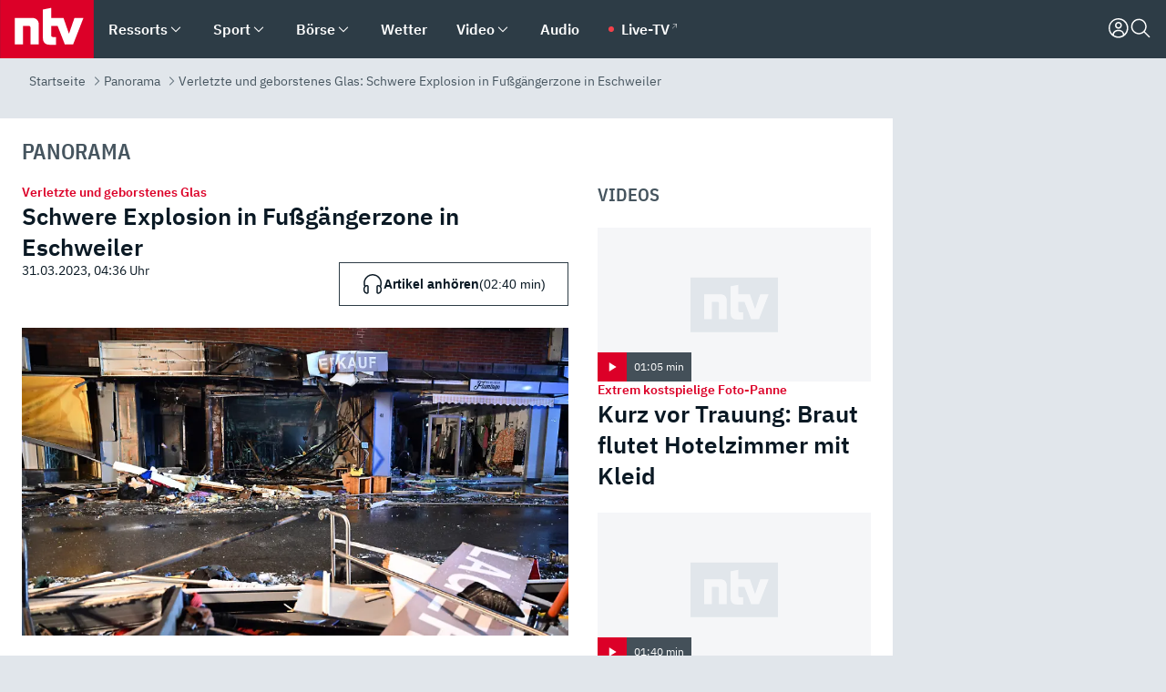

--- FILE ---
content_type: text/html; charset=utf-8
request_url: https://www.n-tv.de/panorama/Schwere-Explosion-in-Fussgaengerzone-in-Eschweiler-article24024450.html
body_size: 171504
content:
<!DOCTYPE html><html lang="de"><head><meta charSet="utf-8" data-next-head=""/><meta name="viewport" content="width=device-width, initial-scale=1" data-next-head=""/><title data-next-head="">Verletzte und geborstenes Glas: Schwere Explosion in Fußgängerzone in Eschweiler - ntv.de</title><meta http-equiv="Content-Security-Policy" content="upgrade-insecure-requests" data-next-head=""/><meta name="author" content="n-tv NACHRICHTEN" data-next-head=""/><meta name="copyright" content="ntv Nachrichten" data-next-head=""/><meta name="description" content="Eine gewaltige Explosion richtet in der Fußgängerzone von Eschweiler schwere Schäden an. 15 Verletzte werden zunächst in Krankenhäuser gebracht. Zwei Menschen schweben in Lebensgefahr, einer ist noch ein Säugling. Hinweise auf ein Verbrechen gebe es derzeit nicht, sagt die Polizei." data-next-head=""/><meta name="keywords" content="International, Unglücke, Eschweiler" data-next-head=""/><meta name="apple-itunes-app" content="app-id=337056601, app-argument=https://www.n-tv.de/panorama/Schwere-Explosion-in-Fussgaengerzone-in-Eschweiler-article24024450.html" data-next-head=""/><meta name="robots" content="index, follow, noodp, noarchive, max-snippet:-1, max-image-preview:large, max-video-preview:-1" data-next-head=""/><meta name="news_keywords" content="International, Unglücke, Eschweiler" data-next-head=""/><meta name="date" content="2023-03-31T04:36:38+02:00" data-next-head=""/><meta name="last-modified" content="2023-04-03T07:44:24+02:00" data-next-head=""/><meta property="article:hash" content="24024450" data-next-head=""/><meta property="ntv:kicker" content="Verletzte und geborstenes Glas" data-next-head=""/><meta property="og:site_name" content="ntv.de" data-next-head=""/><meta property="og:type" content="article" data-next-head=""/><meta property="og:url" content="https://www.n-tv.de/panorama/Schwere-Explosion-in-Fussgaengerzone-in-Eschweiler-article24024450.html" data-next-head=""/><meta property="og:title" content="Schwere Explosion in Fußgängerzone in Eschweiler" data-next-head=""/><meta property="og:description" content="Eine gewaltige Explosion richtet in der Fußgängerzone von Eschweiler schwere Schäden an. 15 Verletzte werden zunächst in Krankenhäuser gebracht. Zwei Menschen schweben in Lebensgefahr, einer ist noch ein Säugling. Hinweise auf ein Verbrechen gebe es derzeit nicht, sagt die Polizei.   " data-next-head=""/><meta property="og:image" content="https://www.n-tv.de/img/2612496/1680237100/Img_16_9/1200/f159bc960df94c36e9067c3cedebc285.jpg" data-next-head=""/><meta property="twitter:card" content="photo" data-next-head=""/><meta property="twitter:site" content="@ntvde" data-next-head=""/><meta property="twitter:title" content="Verletzte und geborstenes Glas: Schwere Explosion in Fußgängerzone in Eschweiler" data-next-head=""/><meta property="twitter:image" content="https://www.n-tv.de/img/2612496/1680237100/Img_16_9/1200/f159bc960df94c36e9067c3cedebc285.jpg" data-next-head=""/><meta property="twitter:url" content="https://www.n-tv.de/panorama/Schwere-Explosion-in-Fussgaengerzone-in-Eschweiler-article24024450.html" data-next-head=""/><meta property="fb:page_id" content="126049165307" data-next-head=""/><meta property="fb:pages" content="126049165307" data-next-head=""/><meta property="fb:pages" content="316889911843737" data-next-head=""/><meta property="fb:pages" content="562044130636828" data-next-head=""/><meta property="fb:pages" content="185547961302" data-next-head=""/><meta property="fb:pages" content="395222497292915" data-next-head=""/><meta property="fb:pages" content="1523181867965006" data-next-head=""/><meta property="fb:pages" content="1043228319087008" data-next-head=""/><meta property="fb:pages" content="741781229203281" data-next-head=""/><meta property="fb:pages" content="407682426071619" data-next-head=""/><meta property="fb:pages" content="780034435493567" data-next-head=""/><meta property="fb:pages" content="643254482528275" data-next-head=""/><meta property="fb:pages" content="1837260013270512" data-next-head=""/><meta property="fb:pages" content="368231650215080" data-next-head=""/><meta property="fb:pages" content="120920144621255" data-next-head=""/><meta property="fb:pages" content="1413412578758102" data-next-head=""/><meta name="google-site-verification" content="txr0UkB7uF5BxzK_kM9zfhlh5vLdmFekG7LJ_BKwDfk" data-next-head=""/><meta name="pocket-site-verification" content="d8cc89af247ee1dabcbbd091d848a1" data-next-head=""/><meta name="p:domain_verify" content="29ffec94ca07d208e323392915ace209" data-next-head=""/><meta name="msvalidate.01" content="38C91D064B7E276791191C393B93EB23" data-next-head=""/><link rel="canonical" href="https://www.n-tv.de/panorama/Schwere-Explosion-in-Fussgaengerzone-in-Eschweiler-article24024450.html" data-next-head=""/><link rel="alternate" type="application/rss+xml" href="https://www.n-tv.de/panorama/rss" data-next-head=""/><link rel="alternate" href="android-app://de.lineas.lit.ntv.android/http/apps.n-tv.de/24024450?service=mobile" data-next-head=""/><link rel="shortcut icon" href="/favicon.ico" data-next-head=""/><link rel="apple-touch-icon-precomposed" sizes="144x144" href="/apple-touch-icon-144x144-precomposed.png" data-next-head=""/><link rel="apple-touch-icon-precomposed" sizes="114x114" href="/apple-touch-icon-114x114-precomposed.png" data-next-head=""/><link rel="apple-touch-icon-precomposed" sizes="72x72" href="/apple-touch-icon-72x72-precomposed.png" data-next-head=""/><link rel="apple-touch-icon-precomposed" href="/apple-touch-icon-57x57-precomposed.png" data-next-head=""/><link rel="publisher" href="https://plus.google.com/118398504470807896139" data-next-head=""/><link rel="preload" href="/_next/static/media/fddff1087a1c2d83-s.p.woff2" as="font" type="font/woff2" crossorigin="anonymous" data-next-font="size-adjust"/><link rel="preload" href="/_next/static/media/eced63159c168414-s.p.woff2" as="font" type="font/woff2" crossorigin="anonymous" data-next-font="size-adjust"/><link rel="preload" href="/_next/static/media/a6cb01422af61021-s.p.woff2" as="font" type="font/woff2" crossorigin="anonymous" data-next-font="size-adjust"/><link rel="preload" href="/_next/static/media/d6b236d59080f586-s.p.woff2" as="font" type="font/woff2" crossorigin="anonymous" data-next-font="size-adjust"/><link rel="preload" href="/_next/static/media/1c626168cca93b06-s.p.woff2" as="font" type="font/woff2" crossorigin="anonymous" data-next-font="size-adjust"/><link rel="preload" href="/_next/static/css/619668a7c5632b45.css" as="style"/><link rel="preload" href="/_next/static/css/54b286e04d222c64.css" as="style"/><link rel="preload" href="/_next/static/css/bd6519a5e89b6484.css" as="style"/><link rel="preload" href="/_next/static/css/a1652869840550b3.css" as="style"/><link rel="preload" href="/_next/static/css/06b47e2e02df66d2.css" as="style"/><link rel="preload" href="/_next/static/css/7a1b97a1f388b369.css" as="style"/><link rel="preload" href="/_next/static/css/1a9139a0d535e481.css" as="style"/><link rel="preload" href="/_next/static/css/616a3bdb3deb1a06.css" as="style"/><link rel="preload" href="/_next/static/css/981b8c7b0066d8c4.css" as="style"/><link rel="preload" href="/_next/static/css/fde70659e752f6b5.css" as="style"/><link rel="preload" href="/_next/static/css/454a77cf01ef0f6c.css" as="style"/><link rel="preload" href="/_next/static/css/d84fa9443ecac233.css" as="style"/><link rel="preload" href="/_next/static/css/5ee917f263ffea72.css" as="style"/><link rel="preload" href="/_next/static/css/89b8c6ec2b6dec53.css" as="style"/><link rel="preload" href="/_next/static/css/4916aaa5355407e8.css" as="style"/><script type="application/ld+json" data-next-head="">{"@context":"http://schema.org","publisher":{"@type":"Organization","name":"ntv NACHRICHTEN","logo":{"@type":"ImageObject","url":"/logo.svg"}},"@type":"NewsArticle","mainEntityOfPage":{"@type":"WebPage","url":"https://www.n-tv.de/panorama/Schwere-Explosion-in-Fussgaengerzone-in-Eschweiler-article24024450.html"},"url":"https://www.n-tv.de/panorama/Schwere-Explosion-in-Fussgaengerzone-in-Eschweiler-article24024450.html","headline":"Verletzte und geborstenes Glas: Schwere Explosion in Fußgängerzone in Eschweiler","description":"Eine gewaltige Explosion richtet in der Fußgängerzone von Eschweiler schwere Schäden an. 15 Verletzte werden zunächst in Krankenhäuser gebracht. Zwei Menschen schweben in Lebensgefahr, einer ist noch ein Säugling. Hinweise auf ein Verbrechen gebe es derzeit nicht, sagt die Polizei.","image":[{"@type":"ImageObject","url":"https://www.n-tv.de/img/2612496/1680237100/Img_16_9/1200/f159bc960df94c36e9067c3cedebc285.webp","width":"1200","height":"676"},{"@type":"ImageObject","url":"https://www.n-tv.de/img/2612496/1680237100/Img_4_3/1200/f159bc960df94c36e9067c3cedebc285.webp","width":"1200","height":"900"},{"@type":"ImageObject","url":"https://www.n-tv.de/img/2612496/1680237100/Img_1_1/1200/f159bc960df94c36e9067c3cedebc285.webp","width":"1200","height":"1200"}],"datePublished":"2023-03-31T04:36:38+02:00","dateModified":"2023-04-03T07:44:24+02:00","author":{"@type":"Organization","name":"n-tv NACHRICHTEN","url":"https://www.n-tv.de"}}</script><script type="application/ld+json" data-next-head="">{"@context":"http://schema.org","@type":"BreadcrumbList","itemListElement":[{"item":{"name":"Startseite","@id":"https://www.n-tv.de/"},"@type":"ListItem","position":1},{"item":{"name":"Panorama","@id":"https://www.n-tv.de/panorama/"},"@type":"ListItem","position":2},{"item":{"name":"Verletzte und geborstenes Glas: Schwere Explosion in Fußgängerzone in Eschweiler","@id":"https://www.n-tv.de/panorama/Schwere-Explosion-in-Fussgaengerzone-in-Eschweiler-article24024450.html"},"@type":"ListItem","position":3}]}</script><script type="application/ld+json" data-next-head="">{"@context":"http://schema.org","@type":"VideoObject","datePublished":"2023-03-31T12:40:53","uploadDate":"2023-03-31T12:40:53","name":"Mordkommission in Eschweiler - Explosion erschüttert Fußgängerzone - 15 Verletzte - Video - ntv","description":"Die Anwohner sind schockiert: Mitten in der Nacht erschüttert eine schwere Explosion die Fußgängerzone von Eschweiler. Mindestens\n15 Menschen werden verletzt, zwei sogar lebensgefährlich. Die Ermittler schließen ein Fremdverschulden nicht aus und richten eine Mordkommission ein.","thumbnailUrl":"https://www.n-tv.de/img/2612207/1680265663/Img_16_9/400/402205561.webp","contentUrl":"https://bot-cf.n-tv.de/std/abr/2023/03/16_Eschweiler_MAZ_TB2_230331172810-web6.mp4"}</script><script id="iab-stub" data-nscript="beforeInteractive">
				// IAB stub
 				!function () { var e = function () { var e, t = "__tcfapiLocator", a = [], n = window; for (; n;) { try { if (n.frames[t]) { e = n; break } } catch (e) { } if (n === window.top) break; n = n.parent } e || (!function e() { var a = n.document, r = !!n.frames[t]; if (!r) if (a.body) { var i = a.createElement("iframe"); i.style.cssText = "display:none", i.name = t, a.body.appendChild(i) } else setTimeout(e, 5); return !r }(), n.__tcfapi = function () { for (var e, t = arguments.length, n = new Array(t), r = 0; r < t; r++)n[r] = arguments[r]; if (!n.length) return a; if ("setGdprApplies" === n[0]) n.length > 3 && 2 === parseInt(n[1], 10) && "boolean" == typeof n[3] && (e = n[3], "function" == typeof n[2] && n[2]("set", !0)); else if ("ping" === n[0]) { var i = { gdprApplies: e, cmpLoaded: !1, cmpStatus: "stub" }; "function" == typeof n[2] && n[2](i) } else a.push(n) }, n.addEventListener("message", (function (e) { var t = "string" == typeof e.data, a = {}; try { a = t ? JSON.parse(e.data) : e.data } catch (e) { } var n = a.__tcfapiCall; n && window.__tcfapi(n.command, n.version, (function (a, r) { var i = { __tcfapiReturn: { returnValue: a, success: r, callId: n.callId } }; t && (i = JSON.stringify(i)), e.source.postMessage(i, "*") }), n.parameter) }), !1)) }; "undefined" != typeof module ? module.exports = e : e() }();
        window._sp_queue = [];
			</script><link rel="stylesheet" href="/_next/static/css/619668a7c5632b45.css" data-n-g=""/><link rel="stylesheet" href="/_next/static/css/54b286e04d222c64.css" data-n-p=""/><link rel="stylesheet" href="/_next/static/css/bd6519a5e89b6484.css"/><link rel="stylesheet" href="/_next/static/css/a1652869840550b3.css"/><link rel="stylesheet" href="/_next/static/css/06b47e2e02df66d2.css"/><link rel="stylesheet" href="/_next/static/css/7a1b97a1f388b369.css"/><link rel="stylesheet" href="/_next/static/css/1a9139a0d535e481.css"/><link rel="stylesheet" href="/_next/static/css/616a3bdb3deb1a06.css"/><link rel="stylesheet" href="/_next/static/css/981b8c7b0066d8c4.css"/><link rel="stylesheet" href="/_next/static/css/fde70659e752f6b5.css"/><link rel="stylesheet" href="/_next/static/css/454a77cf01ef0f6c.css"/><link rel="stylesheet" href="/_next/static/css/d84fa9443ecac233.css"/><link rel="stylesheet" href="/_next/static/css/5ee917f263ffea72.css"/><link rel="stylesheet" href="/_next/static/css/89b8c6ec2b6dec53.css"/><link rel="stylesheet" href="/_next/static/css/4916aaa5355407e8.css"/><noscript data-n-css=""></noscript><script defer="" noModule="" src="/_next/static/chunks/polyfills-42372ed130431b0a.js"></script><script id="webpush-lib" src="/webpush/webpush.js" defer="" data-nscript="beforeInteractive"></script><script id="iframeResizer" src="/iframeResizer.min.js" defer="" data-nscript="beforeInteractive"></script><script defer="" src="/_next/static/chunks/1229.024bf05f909c3e8c.js"></script><script defer="" src="/_next/static/chunks/544.09d7383b48abf164.js"></script><script defer="" src="/_next/static/chunks/7602.1a768611e82c58ea.js"></script><script defer="" src="/_next/static/chunks/6948.f00620bcc22244f2.js"></script><script defer="" src="/_next/static/chunks/5748.71948c8f23de309a.js"></script><script defer="" src="/_next/static/chunks/3470.044e5d32b7b88c48.js"></script><script defer="" src="/_next/static/chunks/4406.2cc47b02c70cbff9.js"></script><script defer="" src="/_next/static/chunks/1750.154405f0b5267664.js"></script><script defer="" src="/_next/static/chunks/4a5ac67e.8ec99f5aec25c799.js"></script><script defer="" src="/_next/static/chunks/5658.7b208e427d1fdfdb.js"></script><script defer="" src="/_next/static/chunks/4970.d55f927ebea99543.js"></script><script defer="" src="/_next/static/chunks/6888.42bd9f83c8d2f8bb.js"></script><script defer="" src="/_next/static/chunks/6000.1a7f1eb6368a1f73.js"></script><script defer="" src="/_next/static/chunks/3049.7172bfee99f6c1be.js"></script><script defer="" src="/_next/static/chunks/8673.2433365aabfb08c3.js"></script><script defer="" src="/_next/static/chunks/6065.53a5590c6fea2eb5.js"></script><script defer="" src="/_next/static/chunks/6649.3f3c97c991cfc8c3.js"></script><script defer="" src="/_next/static/chunks/2069.334d97419f835894.js"></script><script defer="" src="/_next/static/chunks/1574.3c45e988f589dd53.js"></script><script defer="" src="/_next/static/chunks/4915.fcaa57aebd8d4d9d.js"></script><script defer="" src="/_next/static/chunks/508.6fe9e668b4cbaa10.js"></script><script defer="" src="/_next/static/chunks/1656.c9e5265be15720de.js"></script><script defer="" src="/_next/static/chunks/7084.b8cd8b689e73b35c.js"></script><script defer="" src="/_next/static/chunks/8978.b4d0d38dec7a6895.js"></script><script defer="" src="/_next/static/chunks/7648.7151d5da6285f05e.js"></script><script defer="" src="/_next/static/chunks/2076.a5d6d8b4820fd66b.js"></script><script defer="" src="/_next/static/chunks/1642.5b55b0e87004c0a4.js"></script><script defer="" src="/_next/static/chunks/6416.07dedd90ff32fe40.js"></script><script defer="" src="/_next/static/chunks/4047.211f9d02a136f691.js"></script><script src="/_next/static/chunks/webpack-43c950e08af41bb8.js" defer=""></script><script src="/_next/static/chunks/framework-77dff60c8c44585c.js" defer=""></script><script src="/_next/static/chunks/main-c369251bbc331e0f.js" defer=""></script><script src="/_next/static/chunks/pages/_app-6c933ac0eba21233.js" defer=""></script><script src="/_next/static/chunks/6786-0e33c00cc0c1d462.js" defer=""></script><script src="/_next/static/chunks/pages/%5B%5B...all%5D%5D-70f3ae4a35449e35.js" defer=""></script><script src="/_next/static/XxjquTk1VDyAcFE4esgie/_buildManifest.js" defer=""></script><script src="/_next/static/XxjquTk1VDyAcFE4esgie/_ssgManifest.js" defer=""></script><style id="__jsx-668642668">:root{--ibm-plex-sans:'IBMPlexSans', 'IBMPlexSans Fallback';--ibm-plex-sans-condensed:'IBMPlexSansCondensed', 'IBMPlexSansCondensed Fallback'}html{font-family:'IBMPlexSans', 'IBMPlexSans Fallback'}</style></head><body><link rel="preload" as="image" href="https://www.n-tv.de/img/2612207/1680265663/Img_16_9/920/image.webp"/><link rel="preload" as="image" href="/socialIcons/whatsapp.svg"/><link rel="preload" as="image" href="/socialIcons/google.svg"/><div id="__next"><header class="Header_header__MwWvM "><nav aria-label="Globale Navigation"><div class="Header_wrapper__PJAKW"><div class="Header_inner__PU1JS"><a href="/" class="Header_logo__V9h3K"><svg viewBox="0 0 1384 862" focusable="false" role="img" name="ntv Logo"><title>ntv</title><path id="TRAEGER_x5F_ROT" d="M0 0h1384v862H0z" style="clip-rule:evenodd;fill:rgb(220, 0, 40);fill-rule:evenodd"></path><g id="ntv_1_" transform="translate(-268.5,-109)"><g id="g3683"><path d="M747 375.3H486v390.1h122.2V492.8h83.3c17.1 0 25.9 8.4 25.9 26v246.6h122.2V468.1c0-54.9-37.7-92.8-92.6-92.8zm620.7-.2-81.2 233.4-81-233.4h-181.9V225.6l-122.2 24.2v425.3c0 58.9 36.6 95.6 95.8 95.6h99.5V656.3h-46.9c-15.7 0-26.1-5.8-26.1-27.2V492.9h95.3l106.4 272.9h122.7l152.3-390.7z" id="path3681" style="fill:rgb(255, 255, 255)"></path></g></g></svg></a><nav role="none" class="menu-desktop_header-menu__23xp2"><ul role="menu" aria-label="Hauptnavigation" class="menu-desktop_top__a3CQZ"><li class="menu-desktop_level0__YuC7o" tabindex="-1"><div class="menu-desktop_itemwrapper__8WzFL"><a tabindex="0" href="/ressorts/" target="_self" title="Ressorts" data-testid="menulink"><span class="Typography_text-default__P3otY Typography_weight-bold__uT6mq">Ressorts</span></a><button role="menuitem" aria-haspopup="menu" aria-expanded="false" aria-label="Untermenü für Ressorts" data-testid="menu-item-button"><svg viewBox="0 0 24 24" width="18" height="18" fill="currentColor" focusable="false" role="img" aria-hidden="true" data-testid="icon"><title></title><path d="M12.0004 17.9852L4.90039 10.8852L6.0004 9.78516L12.0004 15.7852L18.0004 9.78516L19.1004 10.8852L12.0004 17.9852Z"></path></svg></button></div><div class="menu-desktop_menu-ssr__HlR7r" aria-label="Ressorts Untermenü" role="menu"><ul><li><a href="/mediathek/bilderserien/" target="_self" title="Bilderserien">Bilderserien</a></li><li><a href="/politik/" target="_self" title="Politik">Politik</a><div aria-label="Politik Untermenü" role="menu"><ul><li><a href="/politik/" target="_self" title="Meldungen">Meldungen</a></li><li><a href="/politik/politik_kommentare/" target="_self" title="Kommentare">Kommentare</a></li><li><a href="/politik/politik_wieduwilts_woche/" target="_self" title="Wieduwilts Woche">Wieduwilts Woche</a></li></ul></div></li><li><a href="/wirtschaft/" target="_self" title="Wirtschaft">Wirtschaft</a><div aria-label="Wirtschaft Untermenü" role="menu"><ul><li><a href="/wirtschaft/" target="_self" title="Meldungen">Meldungen</a></li><li><a href="/wirtschaft/termine/" target="_self" title="Termine">Termine</a></li><li><a href="/wirtschaft/wirtschaft_startup/" target="_self" title="Startup">Startup</a></li></ul></div></li><li><a href="/boersenkurse/" target="_self" title="Börse">Börse</a><div aria-label="Börse Untermenü" role="menu"><ul><li><a href="/boersenkurse/Auf_einen_Blick/" target="_self" title="Auf einen Blick">Auf einen Blick</a></li><li><a href="/boersenkurse/aktien/" target="_self" title="Aktien &amp; Indizes">Aktien &amp; Indizes</a><div aria-label="Aktien &amp; Indizes Untermenü" role="menu"><ul><li><a href="/boersenkurse/indizes/dax-159096" target="_self" title="Dax">Dax</a></li><li><a href="/boersenkurse/indizes/tecdax-158375" target="_self" title="TecDax">TecDax</a></li><li><a href="/boersenkurse/indizes/mdax-159090" target="_self" title="MDax">MDax</a></li><li><a href="/boersenkurse/indizes/sdax-159191" target="_self" title="SDax">SDax</a></li><li><a href="/boersenkurse/indizes/gex-144687" target="_self" title="Gex">Gex</a></li><li><a href="/boersenkurse/indizes/hdax-159097" target="_self" title="HDax">HDax</a></li><li><a href="/boersenkurse/indizes/e-stoxx-50-159194" target="_self" title="EuroStoxx">EuroStoxx</a></li><li><a href="/boersenkurse/indizes/stoxx50-159196" target="_self" title="Stoxx50">Stoxx50</a></li><li><a href="/boersenkurse/indizes/infront-usa-industrial-9451139" target="_self" title="Dow Jones">Dow Jones</a></li><li><a href="/boersenkurse/indizes/nasdaq-100-149002" target="_self" title="Nasdaq">Nasdaq</a></li><li><a href="/boersenkurse/indizes/nikkei-148429" target="_self" title="Nikkei">Nikkei</a></li></ul></div></li><li><a href="/boersenkurse/devisen/" target="_self" title="Devisen">Devisen</a></li><li><a href="/boersenkurse/rohstoffe/" target="_self" title="Rohstoffe">Rohstoffe</a></li><li><a href="/boersenkurse/zertifikate/" target="_self" title="ntv Zertifikate">ntv Zertifikate</a></li><li><a href="/boersenkurse/fonds/" target="_self" title="ntv Fonds">ntv Fonds</a></li><li><a href="/boersenkurse/fonds_und_etf/" target="_self" title="Fonds &amp; ETF">Fonds &amp; ETF</a></li><li><a href="/boersenkurse/anleihen/" target="_self" title="Anleihen">Anleihen</a></li><li><a href="/boersenkurse/altersvorsorge/" target="_self" title="ntv Altersvorsorge">ntv Altersvorsorge</a></li><li><a href="/boersenkurse/Geldanlage-Check/" target="_self" title="ntv Geldanlage-Check">ntv Geldanlage-Check</a></li><li><a href="/wirtschaft/der_boersen_tag/" target="_self" title="Börsen-Tag - Archiv">Börsen-Tag - Archiv</a></li></ul></div></li><li><a href="/sport/" target="_self" title="Sport">Sport</a><div aria-label="Sport Untermenü" role="menu"><ul><li><a href="https://www.n-tv.de/sport/ergebnisse/heute-live" target="_self" title="Live-Kalender">Live-Kalender</a></li><li><a href="/sport/" target="_self" title="Meldungen">Meldungen</a></li><li><a href="/sport/fussball/" target="_self" title="Fußball">Fußball</a><div aria-label="Fußball Untermenü" role="menu"><ul><li><a href="/sport/fussball/fussball_kolumnen/" target="_self" title="Kolumnen">Kolumnen</a></li><li><a href="https://www.n-tv.de/sport/ergebnisse/fussball/bundesliga/spiele-und-ergebnisse/" target="_self" title="Bundesliga">Bundesliga</a></li><li><a href="https://www.n-tv.de/sport/ergebnisse/fussball/2-bundesliga/spiele-und-ergebnisse/" target="_self" title="2. Bundesliga">2. Bundesliga</a></li><li><a href="https://www.n-tv.de/sport/ergebnisse/fussball/3-liga/spiele-und-ergebnisse/" target="_self" title="3. Liga">3. Liga</a></li><li><a href="https://www.n-tv.de/sport/ergebnisse/fussball/dfb-pokal/spiele-und-ergebnisse/" target="_self" title="DFB-Pokal">DFB-Pokal</a></li><li><a href="https://www.n-tv.de/sport/ergebnisse/fussball/frauen-bundesliga/spiele-und-ergebnisse/" target="_self" title="Bundesliga der Frauen">Bundesliga der Frauen</a></li><li><a href="https://www.n-tv.de/sport/ergebnisse/fussball/uefa-champions-league/spiele-und-ergebnisse/" target="_self" title="Champions League">Champions League</a></li><li><a href="https://www.n-tv.de/sport/ergebnisse/fussball/uefa-europa-league/spiele-und-ergebnisse/" target="_self" title="Europa League">Europa League</a></li><li><a href="https://www.n-tv.de/sport/ergebnisse/fussball/co6395/europa-conference-league/spiele-und-ergebnisse/" target="_self" title="Europa Conference League">Europa Conference League</a></li><li><a href="https://www.n-tv.de/sport/ergebnisse/fussball/premier-league/spiele-und-ergebnisse/" target="_self" title="Premier League">Premier League</a></li><li><a href="https://www.n-tv.de/sport/ergebnisse/fussball/primera-division/spiele-und-ergebnisse/" target="_self" title="Primera Division">Primera Division</a></li><li><a href="https://www.n-tv.de/sport/ergebnisse/fussball/serie-a/spiele-und-ergebnisse/" target="_self" title="Serie A">Serie A</a></li><li><a href="https://www.n-tv.de/sport/ergebnisse/fussball/ligue-1/spiele-und-ergebnisse/" target="_self" title="Ligue 1">Ligue 1</a></li><li><a href="https://www.n-tv.de/sport/ergebnisse/fussball/nations-league-a/spiele-und-ergebnisse/" target="_self" title="Nations League">Nations League</a></li><li><a href="https://www.n-tv.de/sport/ergebnisse/fussball/wettbewerbe/" target="_self" title="Alle Wettbewerbe">Alle Wettbewerbe</a></li></ul></div></li><li><a href="https://www.n-tv.de/sport/ergebnisse/american-football/nfl/spiele-und-ergebnisse/" target="_self" title="NFL">NFL</a></li><li><a href="/sport/formel1/" target="_self" title="Motorsport">Motorsport</a></li><li><a href="https://www.n-tv.de/sport/ergebnisse/tennis/heute-live" target="_self" title="Tennis">Tennis</a></li><li><a href="https://www.n-tv.de/sport/ergebnisse/handball/" target="_self" title="Handball">Handball</a></li><li><a href="https://www.n-tv.de/sport/ergebnisse/basketball/wettbewerbe/" target="_self" title="Basketball">Basketball</a></li><li><a href="https://www.n-tv.de/sport/ergebnisse/eishockey/wettbewerbe/" target="_self" title="Eishockey">Eishockey</a></li><li><a href="/sport/mma/" target="_self" title="Mixed Martial Arts">Mixed Martial Arts</a></li><li><a href="/sport/der_sport_tag/" target="_self" title="Sport-Tag - Archiv">Sport-Tag - Archiv</a></li><li><a href="https://gutscheine.n-tv.de/" target="_self" title="Gutscheine">Gutscheine<span> Anzeige</span></a><div aria-label="Gutscheine Untermenü" role="menu"><ul><li><a href="https://gutscheine.n-tv.de/gutscheine/adidas-shop" target="_self" title="Adidas">Adidas</a></li><li><a href="https://gutscheine.n-tv.de/gutscheine/engelhorn" target="_self" title="Engelhorn">Engelhorn</a></li><li><a href="https://gutscheine.n-tv.de/gutscheine/vans" target="_self" title="Vans">Vans</a></li><li><a href="https://gutscheine.n-tv.de/gutscheine/sportscheck" target="_self" title="SportScheck">SportScheck</a></li><li><a href="https://gutscheine.n-tv.de/gutscheine/11teamsports" target="_self" title="11teamsports">11teamsports</a></li></ul></div></li></ul></div></li><li><a href="/panorama/" target="_self" title="Panorama">Panorama</a><div aria-label="Panorama Untermenü" role="menu"><ul><li><a href="/panorama/" target="_self" title="Meldungen">Meldungen</a></li></ul></div></li><li><a href="/leute/" target="_self" title="Unterhaltung">Unterhaltung</a><div aria-label="Unterhaltung Untermenü" role="menu"><ul><li><a href="/leute/" target="_self" title="Überblick">Überblick</a></li><li><a href="/leute/tv/" target="_self" title="TV">TV</a></li><li><a href="/leute/film/" target="_self" title="Filme und Serien">Filme und Serien</a></li><li><a href="/leute/musik/" target="_self" title="Musik">Musik</a></li><li><a href="/leute/buecher/" target="_self" title="Bücher">Bücher</a></li><li><a href="/leute/hoerbuecher/" target="_self" title="Hörbücher">Hörbücher</a></li><li><a href="/mediathek/bilderserien/unterhaltung/Schoenes-Wochenende-Cartoons-von-OL-article20772304.html" target="_self" title="Schönes Wochenende">Schönes Wochenende</a></li><li><a href="https://gutscheine.n-tv.de/" target="_blank" rel="noopener noreferrer noFollow" title="Gutscheine">Gutscheine<span> Anzeige</span></a><div aria-label="Gutscheine Untermenü" role="menu"><ul><li><a href="https://gutscheine.n-tv.de/gutscheine/amazon" target="_blank" rel="noopener noreferrer noFollow" title="Amazon">Amazon</a></li><li><a href="https://gutscheine.n-tv.de/gutscheine/thalia" target="_blank" rel="noopener noreferrer noFollow" title="Thalia">Thalia</a></li><li><a href="https://gutscheine.n-tv.de/gutscheine/buecher-de" target="_blank" rel="noopener noreferrer noFollow" title="buecher.de">buecher.de</a></li><li><a href="https://gutscheine.n-tv.de/gutscheine/saturn" target="_blank" rel="noopener noreferrer noFollow" title="Saturn">Saturn</a></li><li><a href="https://gutscheine.n-tv.de/gutscheine/mmoga" target="_blank" rel="noopener noreferrer noFollow" title="MMOGA">MMOGA</a></li></ul></div></li></ul></div></li><li><a href="/technik/" target="_self" title="Technik">Technik</a><div aria-label="Technik Untermenü" role="menu"><ul><li><a href="/technik/" target="_self" title="Meldungen">Meldungen</a></li><li><a href="https://www.n-tvspiele.de/" target="_self" rel="noFollow" title="Spiele">Spiele</a></li><li><a href="https://gutscheine.n-tv.de/" target="_blank" rel="noopener noreferrer noFollow" title="Gutscheine">Gutscheine<span> Anzeige</span></a><div aria-label="Gutscheine Untermenü" role="menu"><ul><li><a href="https://gutscheine.n-tv.de/gutscheine/notebooksbilliger" target="_blank" rel="noopener noreferrer noFollow" title="notebooksbilliger.de">notebooksbilliger.de</a></li><li><a href="https://gutscheine.n-tv.de/gutscheine/alternate" target="_blank" rel="noopener noreferrer noFollow" title="Alternate">Alternate</a></li><li><a href="https://gutscheine.n-tv.de/gutscheine/medion" target="_blank" rel="noopener noreferrer noFollow" title="MEDION">MEDION</a></li><li><a href="https://gutscheine.n-tv.de/gutscheine/dein-handyde" target="_blank" rel="noopener noreferrer noFollow" title="deinhandy.de">deinhandy.de</a></li><li><a href="https://gutscheine.n-tv.de/gutscheine/samsung" target="_blank" rel="noopener noreferrer noFollow" title="SAMSUNG">SAMSUNG</a></li></ul></div></li></ul></div></li><li><a href="/ratgeber/" target="_self" title="Ratgeber">Ratgeber</a><div aria-label="Ratgeber Untermenü" role="menu"><ul><li><a href="/ratgeber/" target="_self" title="Meldungen">Meldungen</a></li><li><a href="/ratgeber/ntv_Service/" target="_self" title="ntv Service">ntv Service</a></li><li><a href="/ratgeber/tests/" target="_self" title="Tests">Tests</a></li><li><a href="/ratgeber/vergleichsrechner/" target="_self" title="Vergleichsrechner">Vergleichsrechner</a></li><li><a href="https://www.n-tv.de/native/leben/Thema-Leben-article19986903.html?an=s:spezial_973714_ista_wtt-a:1-t:n" target="_blank" rel="noopener noreferrer noFollow" title="Smart Living">Smart Living</a></li></ul></div></li><li><a href="/produkt-check/" target="_self" title="Produkt-Check">Produkt-Check</a><div aria-label="Produkt-Check Untermenü" role="menu"><ul><li><a href="/produkt-check/kueche/" target="_self" title="Produkt-Check Küche">Produkt-Check Küche</a></li><li><a href="/produkt-check/technik/" target="_self" title="Produkt-Check Technik ">Produkt-Check Technik </a></li><li><a href="/produkt-check/sport-freizeit/" target="_self" title="Produkt-Check Sport &amp; Freizeit">Produkt-Check Sport &amp; Freizeit</a></li><li><a href="/produkt-check/beauty-gesundheit/" target="_self" title="Produkt-Check Beauty &amp; Gesundheit ">Produkt-Check Beauty &amp; Gesundheit </a></li><li><a href="/produkt-check/haushalt-garten/" target="_self" title="Produkt-Check Haushalt &amp; Garten">Produkt-Check Haushalt &amp; Garten</a></li></ul></div></li><li><a href="/wissen/" target="_self" title="Wissen">Wissen</a><div aria-label="Wissen Untermenü" role="menu"><ul><li><a href="/wissen/" target="_self" title="Meldungen">Meldungen</a></li><li><a href="/wissen/frageantwort/" target="_self" title="Frage &amp; Antwort">Frage &amp; Antwort</a></li><li><a href="/wissen/Fakten_und_Mythen/" target="_self" title="Fakten &amp; Mythen">Fakten &amp; Mythen</a></li><li><a href="/wissen/fundsache/" target="_self" title="Fundsache">Fundsache</a></li></ul></div></li><li><a href="/auto/" target="_self" title="Auto">Auto</a><div aria-label="Auto Untermenü" role="menu"><ul><li><a href="/auto/" target="_self" title="Meldungen">Meldungen</a></li><li><a href="/auto/auto_geschichte/" target="_self" title="Automobil-Geschichte">Automobil-Geschichte</a></li><li><a href="/auto/praxistest/" target="_self" title="Praxistest">Praxistest</a></li><li><a href="/auto/gebrauchte/" target="_self" title="Gebrauchte">Gebrauchte</a></li><li><a href="/auto/auto_funktioniert/" target="_self" title="Wie funktioniert ...?">Wie funktioniert ...?</a></li><li><a href="https://gutscheine.n-tv.de/" target="_blank" rel="noopener noreferrer noFollow" title="Gutscheine">Gutscheine<span> Anzeige</span></a><div aria-label="Gutscheine Untermenü" role="menu"><ul><li><a href="https://gutscheine.n-tv.de/gutscheine/kfzteile24" target="_blank" rel="noopener noreferrer noFollow" title="kfzteile24">kfzteile24</a></li><li><a href="https://gutscheine.n-tv.de/gutscheine/atu" target="_blank" rel="noopener noreferrer noFollow" title="A.T.U">A.T.U</a></li><li><a href="https://gutscheine.n-tv.de/gutscheine/reifendirekt" target="_blank" rel="noopener noreferrer noFollow" title="Reifendirekt">Reifendirekt</a></li><li><a href="https://gutscheine.n-tv.de/gutscheine/sixt" target="_blank" rel="noopener noreferrer noFollow" title="Sixt">Sixt</a></li><li><a href="https://gutscheine.n-tv.de/gutscheine/tirendo" target="_blank" rel="noopener noreferrer noFollow" title="Tirendo">Tirendo</a></li></ul></div></li><li><a href="https://autoleasing.n-tv.de/" target="_blank" rel="noopener noreferrer noFollow" title="Autoleasing">Autoleasing</a></li></ul></div></li><li><a href="/shopping-und-service/" target="_self" title="Shopping &amp; Service">Shopping &amp; Service</a><div aria-label="Shopping &amp; Service Untermenü" role="menu"><ul><li><a href="https://autoleasing.n-tv.de/" target="_self" title="Autoleasing">Autoleasing</a></li><li><a href="https://www.n-tv.de/broker-vergleich/" target="_self" title="Broker-Vergleich">Broker-Vergleich</a></li><li><a href="https://www.n-tv.de/casino-vergleich/" target="_self" title="Online Casino Vergleich">Online Casino Vergleich</a></li><li><a href="https://www.n-tv.de/sportwetten/" target="_self" title="Sportwetten">Sportwetten</a></li><li><a href="https://www.n-tv.de/energieeffizientes-wohnen/" target="_self" title="Energieeffizientes Wohnen">Energieeffizientes Wohnen</a></li><li><a href="https://gutscheine.n-tv.de/" target="_self" title="Gutscheine">Gutscheine<span> Anzeige</span></a></li><li><a href="https://www.n-tv.de/webtools-im-vergleich/" target="_self" title="Webtools im Vergleich">Webtools im Vergleich</a></li><li><a href="https://www.n-tv.de/online-sprachschule/" target="_self" title="Online Sprachschule">Online Sprachschule</a></li><li><a href="https://www.n-tv.de/vergleich/" target="_self" title="Produktvergleiche">Produktvergleiche</a></li><li><a href="https://unternehmen.n-tv.de/" target="_self" title="Unternehmen">Unternehmen<span> Anzeige</span></a></li><li><a href="https://www.n-tv.de/ratgeber/vergleichsrechner/" target="_self" title="Vergleichsrechner">Vergleichsrechner</a></li><li><a href="https://www.n-tv.de/kreditvergleich/" target="_self" title="Kreditvergleich">Kreditvergleich</a></li><li><a href="https://www.n-tv.de/wettanbieter-vergleich/" target="_self" title="Wettanbieter Vergleich">Wettanbieter Vergleich</a></li><li><a href="https://www.n-tv.de/geschaeftskonto-vergleich/" target="_blank" rel="noopener noreferrer" title="Geschäftskonto Vergleich">Geschäftskonto Vergleich</a></li></ul></div></li><li><a href="/infografik/" target="_self" title="Infografik">Infografik</a></li><li><a href="/regionales/" target="_self" title="Regionales">Regionales</a><div aria-label="Regionales Untermenü" role="menu"><ul><li><a href="/regionales/baden-wuerttemberg/" target="_self" title="Baden-Württemberg">Baden-Württemberg</a></li><li><a href="/regionales/bayern/" target="_self" title="Bayern">Bayern</a></li><li><a href="/regionales/berlin-und-brandenburg/" target="_self" title="Berlin &amp; Brandenburg">Berlin &amp; Brandenburg</a></li><li><a href="/regionales/hamburg-und-schleswig-holstein/" target="_self" title="Hamburg &amp; Schleswig-Holstein">Hamburg &amp; Schleswig-Holstein</a></li><li><a href="/regionales/hessen/" target="_self" title="Hessen">Hessen</a></li><li><a href="/regionales/mecklenburg-vorpommern/" target="_self" title="Mecklenburg-Vorpommern">Mecklenburg-Vorpommern</a></li><li><a href="/regionales/niedersachsen-und-bremen/" target="_self" title="Niedersachsen &amp; Bremen">Niedersachsen &amp; Bremen</a></li><li><a href="/regionales/nordrhein-westfalen/" target="_self" title="Nordrhein-Westfalen">Nordrhein-Westfalen</a></li><li><a href="/regionales/rheinland-pfalz-und-saarland/" target="_self" title="Rheinland-Pfalz &amp; Saarland">Rheinland-Pfalz &amp; Saarland</a></li><li><a href="/regionales/sachsen/" target="_self" title="Sachsen">Sachsen</a></li><li><a href="/regionales/sachsen-anhalt/" target="_self" title="Sachsen-Anhalt">Sachsen-Anhalt</a></li><li><a href="/regionales/thueringen/" target="_self" title="Thüringen">Thüringen</a></li></ul></div></li><li><a href="/der_tag/alle_tage/" target="_self" title="Alle Tage">Alle Tage</a><div aria-label="Alle Tage Untermenü" role="menu"><ul><li><a href="/der_tag/" target="_self" title="Der Tag - Archiv">Der Tag - Archiv</a></li><li><a href="/wirtschaft/der_boersen_tag/" target="_self" title="Der Börsen-Tag - Archiv">Der Börsen-Tag - Archiv</a></li><li><a href="/sport/der_sport_tag/" target="_self" title="Der Sport-Tag - Archiv">Der Sport-Tag - Archiv</a></li></ul></div></li><li><a href="https://lotto.n-tv.de/" target="_blank" rel="noopener noreferrer noFollow" title="Lotto spielen">Lotto spielen<span> Anzeige</span></a></li></ul></div></li><li class="menu-desktop_level0__YuC7o" tabindex="-1"><div class="menu-desktop_itemwrapper__8WzFL"><a tabindex="0" href="/sport/" target="_self" title="Sport" data-testid="menulink"><span class="Typography_text-default__P3otY Typography_weight-bold__uT6mq">Sport</span></a><button role="menuitem" aria-haspopup="menu" aria-expanded="false" aria-label="Untermenü für Sport" data-testid="menu-item-button"><svg viewBox="0 0 24 24" width="18" height="18" fill="currentColor" focusable="false" role="img" aria-hidden="true" data-testid="icon"><title></title><path d="M12.0004 17.9852L4.90039 10.8852L6.0004 9.78516L12.0004 15.7852L18.0004 9.78516L19.1004 10.8852L12.0004 17.9852Z"></path></svg></button></div><div class="menu-desktop_menu-ssr__HlR7r" aria-label="Sport Untermenü" role="menu"><ul><li><a href="https://www.n-tv.de/sport/ergebnisse/heute-live" target="_self" title="Live-Kalender">Live-Kalender</a></li><li><a href="/sport/" target="_self" title="Meldungen">Meldungen</a></li><li><a href="/sport/fussball/" target="_self" title="Fußball">Fußball</a><div aria-label="Fußball Untermenü" role="menu"><ul><li><a href="/sport/fussball/fussball_kolumnen/" target="_self" title="Kolumnen">Kolumnen</a><div aria-label="Kolumnen Untermenü" role="menu"><ul><li><a href="/sport/fussball/redelings_nachspielzeit/" target="_self" title="Redelings Nachspielzeit">Redelings Nachspielzeit</a></li></ul></div></li><li><a href="https://www.n-tv.de/sport/ergebnisse/fussball/bundesliga/spiele-und-ergebnisse/" target="_self" title="Bundesliga">Bundesliga</a></li><li><a href="https://www.n-tv.de/sport/ergebnisse/fussball/2-bundesliga/spiele-und-ergebnisse/" target="_self" title="2. Bundesliga">2. Bundesliga</a></li><li><a href="https://www.n-tv.de/sport/ergebnisse/fussball/3-liga/spiele-und-ergebnisse/" target="_self" title="3. Liga">3. Liga</a></li><li><a href="https://www.n-tv.de/sport/ergebnisse/fussball/dfb-pokal/spiele-und-ergebnisse/" target="_self" title="DFB-Pokal">DFB-Pokal</a></li><li><a href="https://www.n-tv.de/sport/ergebnisse/fussball/frauen-bundesliga/spiele-und-ergebnisse/" target="_self" title="Bundesliga der Frauen">Bundesliga der Frauen</a></li><li><a href="https://www.n-tv.de/sport/ergebnisse/fussball/uefa-champions-league/spiele-und-ergebnisse/" target="_self" title="Champions League">Champions League</a></li><li><a href="https://www.n-tv.de/sport/ergebnisse/fussball/uefa-europa-league/spiele-und-ergebnisse/" target="_self" title="Europa League">Europa League</a></li><li><a href="https://www.n-tv.de/sport/ergebnisse/fussball/co6395/europa-conference-league/spiele-und-ergebnisse/" target="_self" title="Europa Conference League">Europa Conference League</a></li><li><a href="https://www.n-tv.de/sport/ergebnisse/fussball/premier-league/spiele-und-ergebnisse/" target="_self" title="Premier League">Premier League</a></li><li><a href="https://www.n-tv.de/sport/ergebnisse/fussball/primera-division/spiele-und-ergebnisse/" target="_self" title="La Liga">La Liga</a></li><li><a href="https://www.n-tv.de/sport/ergebnisse/fussball/serie-a/spiele-und-ergebnisse/" target="_self" title="Serie A">Serie A</a></li><li><a href="https://www.n-tv.de/sport/ergebnisse/fussball/ligue-1/spiele-und-ergebnisse/" target="_self" title="Ligue 1">Ligue 1</a></li><li><a href="https://www.n-tv.de/sport/ergebnisse/fussball/nations-league-a/spiele-und-ergebnisse/" target="_self" title="Nations League">Nations League</a></li><li><a href="https://www.n-tv.de/sport/ergebnisse/fussball/wettbewerbe/" target="_self" title="Alle Wettbewerbe">Alle Wettbewerbe</a></li></ul></div></li><li><a href="https://www.n-tv.de/sport/ergebnisse/american-football/nfl/spiele-und-ergebnisse/" target="_self" title="NFL">NFL</a></li><li><a href="/sport/formel1/" target="_self" title="Motorsport">Motorsport</a><div aria-label="Motorsport Untermenü" role="menu"><ul><li><a href="https://www.n-tv.de/sport/ergebnisse/motorsport/formel-1/kalender/" target="_self" title="Formel 1: Ticker">Formel 1: Ticker</a></li><li><a href="/sport/Porsche_Carrera_Cup/" target="_self" title="Porsche Carrera Cup">Porsche Carrera Cup<span> Anzeige</span></a></li><li><a href="/sport/Deutsche_Rallye_Meisterschaft/" target="_self" title="Deutsche Rally Meisterschaft">Deutsche Rally Meisterschaft<span> Anzeige</span></a></li></ul></div></li><li><a href="https://www.n-tv.de/sport/ergebnisse/tennis/heute-live" target="_self" title="Tennis">Tennis</a></li><li><a href="https://www.n-tv.de/sport/ergebnisse/handball/" target="_self" title="Handball">Handball</a></li><li><a href="https://www.n-tv.de/sport/ergebnisse/basketball/wettbewerbe/" target="_self" title="Basketball">Basketball</a></li><li><a href="https://www.n-tv.de/sport/ergebnisse/eishockey/wettbewerbe/" target="_self" title="Eishockey">Eishockey</a></li><li><a href="/sport/mma/" target="_self" title="Mixed Martial Arts">Mixed Martial Arts</a></li><li><a href="/sport/der_sport_tag/" target="_self" title="Sport-Tag - Archiv">Sport-Tag - Archiv</a></li></ul></div></li><li class="menu-desktop_level0__YuC7o" tabindex="-1"><div class="menu-desktop_itemwrapper__8WzFL"><a tabindex="0" href="/boersenkurse/" target="_self" title="Börse" data-testid="menulink"><span class="Typography_text-default__P3otY Typography_weight-bold__uT6mq">Börse</span></a><button role="menuitem" aria-haspopup="menu" aria-expanded="false" aria-label="Untermenü für Börse" data-testid="menu-item-button"><svg viewBox="0 0 24 24" width="18" height="18" fill="currentColor" focusable="false" role="img" aria-hidden="true" data-testid="icon"><title></title><path d="M12.0004 17.9852L4.90039 10.8852L6.0004 9.78516L12.0004 15.7852L18.0004 9.78516L19.1004 10.8852L12.0004 17.9852Z"></path></svg></button></div><div class="menu-desktop_menu-ssr__HlR7r" aria-label="Börse Untermenü" role="menu"><ul><li><a href="/boersenkurse/Auf_einen_Blick/" target="_self" title="Auf einen Blick">Auf einen Blick</a></li><li><a href="/boersenkurse/aktien/" target="_self" title="Aktien und Indizes">Aktien und Indizes</a><div aria-label="Aktien und Indizes Untermenü" role="menu"><ul><li><a href="/boersenkurse/indizes/dax-159096" target="_self" title="Dax">Dax</a></li><li><a href="/boersenkurse/indizes/tecdax-158375" target="_self" title="TecDax">TecDax</a></li><li><a href="/boersenkurse/indizes/mdax-159090" target="_self" title="MDax">MDax</a></li><li><a href="/boersenkurse/indizes/sdax-159191" target="_self" title="SDax">SDax</a></li><li><a href="/boersenkurse/indizes/gex-144687" target="_self" title="Gex">Gex</a></li><li><a href="/boersenkurse/indizes/hdax-159097" target="_self" title="HDax">HDax</a></li><li><a href="/boersenkurse/indizes/e-stoxx-50-159194" target="_self" title="EuroStoxx">EuroStoxx</a></li><li><a href="/boersenkurse/indizes/stoxx50-159196" target="_self" title="Stoxx50">Stoxx50</a></li><li><a href="/boersenkurse/indizes/infront-usa-industrial-9451139" target="_self" title="Dow Jones">Dow Jones</a></li><li><a href="/boersenkurse/indizes/nasdaq-100-149002" target="_self" title="Nasdaq">Nasdaq</a></li><li><a href="/boersenkurse/indizes/nikkei-148429" target="_self" title="Nikkei">Nikkei</a></li></ul></div></li><li><a href="/boersenkurse/devisen/" target="_self" title="Devisen">Devisen</a></li><li><a href="/boersenkurse/rohstoffe/" target="_self" title="Rohstoffe">Rohstoffe</a></li><li><a href="/boersenkurse/zertifikate/" target="_self" title="ntv Zertifikate">ntv Zertifikate</a></li><li><a href="/boersenkurse/fonds/" target="_self" title="ntv Fonds">ntv Fonds</a></li><li><a href="/boersenkurse/fonds_und_etf/" target="_self" title="Fonds &amp; ETF">Fonds &amp; ETF</a></li><li><a href="/boersenkurse/anleihen/" target="_self" title="Anleihen">Anleihen</a></li><li><a href="/boersenkurse/Geldanlage-Check/" target="_self" title="ntv Geldanlage-Check">ntv Geldanlage-Check</a></li><li><a href="/wirtschaft/der_boersen_tag/" target="_self" title="Börsen-Tag - Archiv">Börsen-Tag - Archiv</a></li></ul></div></li><li class="menu-desktop_level0__YuC7o" tabindex="-1"><div class="menu-desktop_itemwrapper__8WzFL"><a tabindex="0" href="/wetter/" target="_self" title="Wetter" data-testid="menulink"><span class="Typography_text-default__P3otY Typography_weight-bold__uT6mq">Wetter</span></a></div></li><li class="menu-desktop_level0__YuC7o" tabindex="-1"><div class="menu-desktop_itemwrapper__8WzFL"><a tabindex="0" href="/mediathek/videos/" target="_self" title="Video" data-testid="menulink"><span class="Typography_text-default__P3otY Typography_weight-bold__uT6mq">Video</span></a><button role="menuitem" aria-haspopup="menu" aria-expanded="false" aria-label="Untermenü für Video" data-testid="menu-item-button"><svg viewBox="0 0 24 24" width="18" height="18" fill="currentColor" focusable="false" role="img" aria-hidden="true" data-testid="icon"><title></title><path d="M12.0004 17.9852L4.90039 10.8852L6.0004 9.78516L12.0004 15.7852L18.0004 9.78516L19.1004 10.8852L12.0004 17.9852Z"></path></svg></button></div><div class="menu-desktop_menu-ssr__HlR7r" aria-label="Video Untermenü" role="menu"><ul><li><a href="/mediathek/videos/" target="_self" title="Top Videos">Top Videos</a></li><li><a href="/mediathek/videos/politik/" target="_self" title="Politik">Politik</a></li><li><a href="/mediathek/videos/wirtschaft/" target="_self" title="Wirtschaft">Wirtschaft</a></li><li><a href="/mediathek/videos/boerse/" target="_self" title="Börse">Börse</a></li><li><a href="/mediathek/videos/sport/" target="_self" title="Sport">Sport</a></li><li><a href="/mediathek/videos/panorama/" target="_self" title="Panorama">Panorama</a></li><li><a href="/mediathek/videos/unterhaltung/" target="_self" title="Unterhaltung">Unterhaltung</a></li><li><a href="/mediathek/videos/technik/" target="_self" title="Technik">Technik</a></li><li><a href="/mediathek/videos/ratgeber/" target="_self" title="Ratgeber">Ratgeber</a></li><li><a href="/mediathek/videos/wissen/" target="_self" title="Wissen">Wissen</a></li><li><a href="/mediathek/videos/auto/" target="_self" title="Auto">Auto</a></li><li><a href="/mediathek/videos/Dokumentationen/" target="_self" title="Dokumentationen">Dokumentationen</a></li></ul></div></li><li class="menu-desktop_level0__YuC7o" tabindex="-1"><div class="menu-desktop_itemwrapper__8WzFL"><a tabindex="0" href="/mediathek/audio/" target="_self" title="Audio" data-testid="menulink"><span class="Typography_text-default__P3otY Typography_weight-bold__uT6mq">Audio</span></a></div></li><li class="menu-desktop_level0__YuC7o menu-desktop_live__wsZ7i" tabindex="-1"><div class="menu-desktop_itemwrapper__8WzFL"><a tabindex="0" href="https://www.n-tv.de/mediathek/livestream/24-Stunden-ntv-Livestream-article9511936.html" target="_self" title="Live-TV" class="MenuLink_link__wNuth"><span class="Typography_text-default__P3otY Typography_weight-bold__uT6mq">Live-TV</span><svg viewBox="0 0 24 24" width="24" height="24" fill="currentColor" focusable="false" role="img" aria-hidden="true" data-testid="icon"><title></title><path d="M4.295 1.25v1.523h11.856L1.25 17.674l1.076 1.076L17.227 3.849v11.856h1.523V1.25z"></path></svg></a></div></li></ul><div class="menu-desktop_menu-ssr__HlR7r"><span><a href="/thema/" title="Aktuelle Themen">Aktuelle Themen:</a> </span><a href="https://www.n-tv.de/thema/donald-trump" title="Donald Trump">Donald Trump</a><a href="https://www.n-tv.de/thema/iran" title="Iran">Iran</a><a href="https://www.n-tv.de/thema/groenland" title="Grönland">Grönland</a><a href="https://www.n-tv.de/thema/angriff-auf-die-ukraine" title="Krieg in der Ukraine">Krieg in der Ukraine</a></div><div class="menu-desktop_icons__RqeKG"><a href="/mediathek/tv/" class="menu-desktop_live__wsZ7i"><span class="Typography_text-default__P3otY Typography_weight-bold__uT6mq">Live-TV</span></a><button title="Anmelden"><svg viewBox="0 0 24 24" width="24" height="24" fill="currentColor" focusable="false" role="img" data-testid="icon"><title>Anmelden</title><path d="M1 11.8C1 5.8 5.8 1 11.8 1C17.7 1 22.6 5.8 22.6 11.8C22.6 17.8 17.8 22.6 11.8 22.6C5.8 22.6 1 17.8 1 11.8ZM11.8 15.2C7.4 15.2 6.9 18.3 6.8 19.5C8.2 20.5 10 21 11.8 21C13.6 21 15.4 20.4 16.8 19.5C16.7 18.2 16.2 15.2 11.8 15.2ZM11.7 13.7C15.8 13.7 17.6 16 18.1 18.4C19.9 16.8 21 14.4 21 11.8C21 6.6 16.7 2.5 11.6 2.5C6.5 2.5 2.4 6.6 2.4 11.7C2.4 14.3 3.5 16.7 5.3 18.4C5.8 16 7.6 13.7 11.7 13.7ZM8 8.8C8 6.7 9.7 5 11.8 5C13.8 5 15.6 6.7 15.6 8.8C15.6 10.9 13.9 12.6 11.8 12.6C9.7 12.6 8 10.9 8 8.8ZM9.6 8.8C9.6 10 10.6 11 11.8 11C13 11 14 10 14 8.8C14 7.6 13 6.6 11.8 6.6C10.6 6.6 9.6 7.6 9.6 8.8Z"></path></svg></button><button aria-label="Suche" tabindex="0"><svg viewBox="0 0 24 24" width="24" height="24" fill="currentColor" focusable="false" role="img" data-testid="icon"><title>Suche</title><path d="M22.5002 21.4996L16.7002 15.6996C17.9002 14.1996 18.7002 12.2996 18.7002 10.1996C18.7002 5.49961 14.9002 1.59961 10.2002 1.59961C5.5002 1.59961 1.7002 5.39961 1.7002 10.1996C1.7002 14.8996 5.5002 18.6996 10.2002 18.6996C12.3002 18.6996 14.2002 17.8996 15.7002 16.6996L21.5002 22.4996L22.5002 21.4996ZM3.2002 10.1996C3.2002 6.29961 6.4002 3.09961 10.2002 3.09961C14.0002 3.09961 17.2002 6.29961 17.2002 10.1996C17.2002 14.0996 14.0002 17.1996 10.2002 17.1996C6.4002 17.1996 3.2002 14.0996 3.2002 10.1996Z"></path></svg></button><button class="menu-desktop_menu__ZqRM6" aria-label="Menü"><svg viewBox="0 0 24 24" width="24" height="24" fill="currentColor" focusable="false" role="img" data-testid="icon"><title>Menü</title><path d="M22.7002 5.2998H1.2002V6.7998H22.7002V5.2998ZM22.7002 17.2998H1.2002V18.7998H22.7002V17.2998ZM1.2002 11.2998H22.7002V12.7998H1.2002V11.2998Z"></path></svg></button></div></nav></div></div></nav></header><nav class="widget-breadcrumb-default_breadcrumb__3yAlD"><span class="Typography_text-s__wu_cm Typography_weight-normal__pqUbH Typography_color-darkgrey__sZEnP"><a href="https://www.n-tv.de/">Startseite</a></span><span class="Typography_text-s__wu_cm Typography_weight-normal__pqUbH Typography_color-darkgrey__sZEnP"><a href="https://www.n-tv.de/panorama/">Panorama</a></span><h1 class="Typography_text-s__wu_cm Typography_weight-normal__pqUbH Typography_color-darkgrey__sZEnP">Verletzte und geborstenes Glas: Schwere Explosion in Fußgängerzone in Eschweiler</h1></nav><div class="Ada_wrapper__oSS_a Ada_superbanner-wallpaper__cwWI5"><div class="gujAd" id="superbanner_1"></div><div class="gujAd" id="wallpaper_1"></div></div><div class="pages_container__6T2oZ"><div><div class="Ada_wrapper__oSS_a Ada_skyscraper-2__AYpMw"><div class="gujAd" id="skyscraper_2"></div></div></div><main class="pages_main__VOCVA"><div class="Ada_wrapper__oSS_a Ada_mobile__cUF_q Ada_mobile-1__fXAyv"><div class="gujAd" id="mobile_1"></div></div><article class="article-index_article__eW6Sw"><div class="Title_title__MZ67h" title="Panorama"><span class="Typography_text-xxl__3lfBu Typography_weight-bold__uT6mq Typography_color-darkgrey__sZEnP">Panorama</span></div><div class="group-grid-wrapper_wrapper__zwlUo group-grid-wrapper_article-cols__UpRTw"><div class="group-grid-article_article___ZsfO"><div class="wrapper-article"><div class="article-detail-head_head__EWZfF"><div class="article-detail-head_wrapper__x2bgp"><h2 class="article-detail-head_headlines__wHL5h"><span class="Typography_text-s__wu_cm Typography_weight-bold__uT6mq Typography_color-red__TcVLo">Verletzte und geborstenes Glas</span><span class="Typography_text-xxxl__FMHtv Typography_weight-bold__uT6mq article-detail-head_headline__LjYky">Schwere Explosion in Fußgängerzone in Eschweiler</span></h2><div class="article-detail-head_infos__SyRrW"><div class="article-detail-head_info-wrapper___m8Od"><span class="Typography_text-s__wu_cm Typography_weight-normal__pqUbH">31.03.2023, 04:36<!-- --> Uhr<!-- --> </span></div><button class="article-detail-head_audio__n5Wq8"><svg viewBox="0 0 24 24" width="24" height="24" fill="currentColor" focusable="false" role="img" aria-hidden="true" data-testid="icon"><title></title><path fill-rule="evenodd" clip-rule="evenodd" d="M12.0999 2.5498C7.41412 2.5498 3.6499 6.31402 3.6499 10.9998C3.6499 11.8949 3.75062 12.7176 3.97882 13.4777C4.15386 13.3707 4.33378 13.2798 4.51612 13.2052C5.19519 12.9274 5.94615 12.8648 6.57827 13.1043C7.2573 13.3615 7.7501 13.9618 7.7501 14.7994V14.8157V14.8321V14.8483V14.8645V14.8806V14.8967V14.9127V14.9286V14.9445V14.9603V14.976V14.9917V15.0073V15.0229V15.0384V15.0539V15.0692V15.0846V15.0998V15.115V15.1302V15.1453V15.1603V15.1753V15.1902V15.2051V15.2199V15.2346V15.2493V15.264V15.2785V15.2931V15.3075V15.3219V15.3363V15.3506V15.3648V15.379V15.3932V15.4073V15.4213V15.4353V15.4492V15.4631V15.4769V15.4907V15.5044V15.5181V15.5317V15.5453V15.5588V15.5722V15.5857V15.599V15.6123V15.6256V15.6388V15.652V15.6651V15.6782V15.6912V15.7042V15.7172V15.73V15.7429V15.7557V15.7684V15.7811V15.7938V15.8064V15.819V15.8315V15.844V15.8564V15.8688V15.8811V15.8934V15.9057V15.9179V15.9301V15.9422V15.9543V15.9663V15.9783V15.9903V16.0022V16.0141V16.026V16.0378V16.0495V16.0612V16.0729V16.0846V16.0962V16.1077V16.1193V16.1308V16.1422V16.1536V16.165V16.1764V16.1877V16.1989V16.2102V16.2214V16.2325V16.2437V16.2547V16.2658V16.2768V16.2878V16.2988V16.3097V16.3206V16.3314V16.3423V16.3531V16.3638V16.3745V16.3852V16.3959V16.4065V16.4171V16.4277V16.4382V16.4488V16.4592V16.4697V16.4801V16.4905V16.5009V16.5112V16.5215V16.5318V16.542V16.5523V16.5625V16.5726V16.5828V16.5929V16.603V16.6131V16.6231V16.6331V16.6431V16.6531V16.663V16.673V16.6829V16.6927V16.7026V16.7124V16.7222V16.732V16.7417V16.7515V16.7612V16.7709V16.7806V16.7902V16.7999V16.8095V16.8191V16.8286V16.8382V16.8477V16.8572V16.8667V16.8762V16.8857V16.8951V16.9045V16.9139V16.9233V16.9327V16.9421V16.9514V16.9607V16.9701V16.9793V16.9886V16.9979V17.0071V17.0164V17.0256V17.0348V17.044V17.0532V17.0624V17.0715V17.0807V17.0898V17.0989V17.108V17.1171V17.1262V17.1353V17.1444V17.1534V17.1625V17.1715V17.1805V17.1896V17.1986V17.2076V17.2166V17.2256V17.2345V17.2435V17.2525V17.2614V17.2704V17.2793V17.2883V17.2972V17.3061V17.315V17.324V17.3329V17.3418V17.3507V17.3596V17.3685V17.3774V17.3863V17.3952V17.404V17.4129V17.4218V17.4307V17.4396V17.4484V17.4573V17.4662V17.4751V17.4839V17.4928V17.5017V17.5106V17.5195V17.5283V17.5372V17.5461V17.555V17.5639V17.5728V17.5817V17.5905V17.5995V17.6084V17.6173V17.6262V17.6351V17.644V17.6529V17.6619V17.6708V17.6798V17.6887V17.6977V17.7066V17.7156V17.7246V17.7336V17.7426V17.7516V17.7606V17.7696V17.7786V17.7877V17.7967V17.8058V17.8148V17.8239V17.833V17.8421V17.8512V17.8603V17.8695V17.8786V17.8878V17.8969V17.9061V17.9153V17.9245V17.9337V17.943V17.9522V17.9615V17.9708V17.9801V17.9894V17.9987V18.0081V18.0174V18.0268V18.0362V18.0456V18.055V18.0644V18.0739V18.0834V18.0929V18.1024V18.1119V18.1215V18.1311V18.1406V18.1503V18.1599V18.1695V18.1792V18.1889V18.1986V18.2084V18.2181V18.2279V18.2377V18.2475V18.2574V18.2673V18.2771V18.2871V18.297V18.307V18.317V18.327V18.337V18.3471V18.3572V18.3673V18.3775V18.3876V18.3978V18.408V18.4183V18.4286V18.4389V18.4492V18.4596V18.47V18.4804V18.4909V18.5013V18.5118V18.5224V18.533V18.5436V18.5542V18.5648V18.5755V18.5863V18.597V18.6078V18.6186V18.6295V18.6404V18.6513V18.6623V18.6732V18.6843V18.6953V18.7064V18.7175V18.7287V18.7399V18.7511V18.7624V18.7737V18.785V18.7964V18.8078V18.8193V18.8308V18.8423V18.8539V18.8655V18.8771V18.8888V18.9005V18.9123V18.9241V18.9359V18.9478V18.9597V18.9717V18.9837V18.9957V19.0078V19.02V19.0321V19.0443V19.0566V19.0689V19.0813V19.0936V19.1061V19.1185V19.1311V19.1436V19.1562V19.1689V19.1816V19.1943V19.2071V19.22V19.2329V19.2458V19.2588V19.2718V19.2849V19.298V19.3112V19.3244V19.3376V19.351V19.3643V19.3777V19.3912V19.4047V19.4183V19.4319V19.4456V19.4593V19.4731V19.4869V19.5008V19.5147V19.5287V19.5427V19.5568V19.5709V19.5851V19.5994V19.6137V19.628V19.6424V19.6569V19.6714V19.686V19.7006V19.7153V19.7301V19.7449V19.7597V19.7746V19.7896V19.8046V19.8197V19.8349V19.8501V19.8654V19.8807V19.8961V19.9115V19.927V19.9426V19.9582V19.9739V19.9896V20.0054V20.0213V20.0372V20.0532V20.0693V20.0854V20.1016V20.1178V20.1341V20.1505V20.167V20.1835V20.2V20.2166V20.2333V20.2501V20.2669V20.2838V20.3008V20.3178V20.3349V20.3521V20.3693V20.3866V20.4039V20.4214V20.4389V20.4564V20.4741V20.4918V20.5096V20.5274V20.5453V20.5633V20.5814V20.5995V20.6177V20.6359V20.6543V20.6727V20.6912V20.7097V20.7284V20.7471V20.7659V20.7847V20.8036V20.8226V20.8417V20.8609V20.8801V20.8994C7.7501 21.2925 7.63975 21.6598 7.41533 21.9651C7.19325 22.2672 6.88928 22.4683 6.56417 22.584C5.92798 22.8106 5.17738 22.7292 4.50277 22.4379C3.10823 21.8357 1.8501 20.2765 1.8501 17.7994C1.8501 16.4556 2.2207 15.3875 2.78401 14.5995C2.32756 13.4668 2.1499 12.2604 2.1499 10.9998C2.1499 5.48559 6.58569 1.0498 12.0999 1.0498C17.6141 1.0498 22.0499 5.48559 22.0499 10.9998C22.0499 12.382 21.7384 13.6443 21.3346 14.7732C21.8311 15.542 22.1505 16.5519 22.1505 17.7994C22.1505 20.2765 20.8924 21.8357 19.4978 22.4379C18.8232 22.7292 18.0726 22.8106 17.4364 22.584C17.1113 22.4683 16.8073 22.2672 16.5853 21.9651C16.3608 21.6598 16.2505 21.2925 16.2505 20.8994V20.8742V20.8492V20.8243V20.7996V20.7749V20.7504V20.726V20.7017V20.6775V20.6534V20.6295V20.6056V20.5819V20.5583V20.5349V20.5115V20.4883V20.4651V20.4421V20.4192V20.3964V20.3737V20.3511V20.3287V20.3063V20.2841V20.262V20.24V20.2181V20.1963V20.1746V20.153V20.1315V20.1102V20.0889V20.0678V20.0467V20.0258V20.005V19.9843V19.9637V19.9431V19.9227V19.9024V19.8822V19.8621V19.8421V19.8222V19.8025V19.7828V19.7632V19.7437V19.7243V19.705V19.6858V19.6667V19.6477V19.6289V19.6101V19.5914V19.5728V19.5543V19.5359V19.5175V19.4993V19.4812V19.4632V19.4452V19.4274V19.4097V19.392V19.3744V19.357V19.3396V19.3223V19.3051V19.288V19.271V19.2541V19.2372V19.2205V19.2038V19.1872V19.1708V19.1544V19.138V19.1218V19.1057V19.0896V19.0737V19.0578V19.042V19.0263V19.0106V18.9951V18.9796V18.9642V18.9489V18.9337V18.9186V18.9035V18.8885V18.8736V18.8588V18.8441V18.8294V18.8148V18.8003V18.7859V18.7716V18.7573V18.7431V18.729V18.7149V18.7009V18.687V18.6732V18.6595V18.6458V18.6322V18.6187V18.6052V18.5918V18.5785V18.5653V18.5521V18.539V18.5259V18.513V18.5001V18.4872V18.4745V18.4618V18.4492V18.4366V18.4241V18.4117V18.3993V18.387V18.3748V18.3626V18.3505V18.3385V18.3265V18.3146V18.3027V18.291V18.2792V18.2676V18.256V18.2444V18.2329V18.2215V18.2101V18.1988V18.1876V18.1764V18.1652V18.1542V18.1431V18.1322V18.1213V18.1104V18.0996V18.0889V18.0782V18.0676V18.057V18.0464V18.036V18.0255V18.0152V18.0048V17.9946V17.9843V17.9742V17.9641V17.954V17.944V17.934V17.9241V17.9142V17.9044V17.8946V17.8848V17.8751V17.8655V17.8559V17.8463V17.8368V17.8274V17.8179V17.8085V17.7992V17.7899V17.7807V17.7714V17.7623V17.7531V17.7441V17.735V17.726V17.717V17.7081V17.6992V17.6903V17.6815V17.6727V17.664V17.6553V17.6466V17.638V17.6294V17.6208V17.6123V17.6038V17.5953V17.5869V17.5785V17.5701V17.5618V17.5535V17.5452V17.5369V17.5287V17.5206V17.5124V17.5043V17.4962V17.4881V17.4801V17.4721V17.4641V17.4561V17.4482V17.4403V17.4324V17.4245V17.4167V17.4089V17.4011V17.3933V17.3856V17.3779V17.3702V17.3625V17.3549V17.3472V17.3396V17.332V17.3245V17.3169V17.3094V17.3019V17.2944V17.2869V17.2794V17.272V17.2645V17.2571V17.2497V17.2423V17.235V17.2276V17.2203V17.213V17.2056V17.1983V17.1911V17.1838V17.1765V17.1693V17.162V17.1548V17.1476V17.1404V17.1331V17.126V17.1188V17.1116V17.1044V17.0972V17.0901V17.0829V17.0758V17.0686V17.0615V17.0544V17.0473V17.0401V17.033V17.0259V17.0188V17.0117V17.0046V16.9974V16.9903V16.9832V16.9761V16.969V16.9619V16.9548V16.9477V16.9406V16.9334V16.9263V16.9192V16.9121V16.9049V16.8978V16.8907V16.8835V16.8764V16.8692V16.8621V16.8549V16.8477V16.8405V16.8333V16.8261V16.8189V16.8117V16.8045V16.7972V16.79V16.7827V16.7755V16.7682V16.7609V16.7536V16.7462V16.7389V16.7316V16.7242V16.7168V16.7094V16.702V16.6946V16.6872V16.6797V16.6722V16.6648V16.6572V16.6497V16.6422V16.6346V16.627V16.6194V16.6118V16.6042V16.5965V16.5888V16.5811V16.5734V16.5656V16.5578V16.55V16.5422V16.5344V16.5265V16.5186V16.5107V16.5027V16.4947V16.4867V16.4787V16.4707V16.4626V16.4545V16.4463V16.4381V16.4299V16.4217V16.4134V16.4052V16.3968V16.3885V16.3801V16.3717V16.3632V16.3547V16.3462V16.3377V16.3291V16.3204V16.3118V16.3031V16.2944V16.2856V16.2768V16.2679V16.2591V16.2501V16.2412V16.2322V16.2232V16.2141V16.205V16.1958V16.1866V16.1774V16.1681V16.1588V16.1494V16.14V16.1306V16.1211V16.1115V16.1019V16.0923V16.0826V16.0729V16.0632V16.0533V16.0435V16.0336V16.0236V16.0136V16.0036V15.9935V15.9833V15.9731V15.9629V15.9526V15.9422V15.9318V15.9213V15.9108V15.9003V15.8897V15.879V15.8683V15.8575V15.8467V15.8358V15.8248V15.8138V15.8028V15.7917V15.7805V15.7693V15.758V15.7466V15.7352V15.7238V15.7122V15.7007V15.689V15.6773V15.6656V15.6537V15.6418V15.6299V15.6179V15.6058V15.5937V15.5814V15.5692V15.5568V15.5444V15.532V15.5194V15.5068V15.4942V15.4814V15.4686V15.4558V15.4428V15.4298V15.4167V15.4036V15.3904V15.3771V15.3637V15.3503V15.3368V15.3232V15.3096V15.2959V15.2821V15.2682V15.2543V15.2402V15.2261V15.212V15.1977V15.1834V15.169V15.1545V15.14V15.1254V15.1106V15.0959V15.081V15.066V15.051V15.0359V15.0207V15.0055V14.9901V14.9747V14.9592V14.9436V14.9279V14.9121V14.8963V14.8803V14.8643V14.8482V14.832V14.8157V14.7994C16.2505 13.9618 16.7433 13.3615 17.4223 13.1043C18.0544 12.8648 18.8054 12.9274 19.4845 13.2052C19.7128 13.2986 19.9374 13.4176 20.1534 13.5619C20.3941 12.746 20.5499 11.8941 20.5499 10.9998C20.5499 6.31402 16.7857 2.5498 12.0999 2.5498ZM5.08407 14.5935C4.28939 14.9186 3.3501 15.8778 3.3501 17.7994C3.3501 19.7223 4.29197 20.713 5.09742 21.0608C5.52282 21.2445 5.87222 21.2382 6.06102 21.171C6.14841 21.1398 6.1882 21.1019 6.20674 21.0766C6.22294 21.0546 6.2501 21.0063 6.2501 20.8994V20.8801V20.8609V20.8417V20.8226V20.8036V20.7847V20.7659V20.7471V20.7284V20.7097V20.6912V20.6727V20.6543V20.6359V20.6177V20.5995V20.5814V20.5633V20.5453V20.5274V20.5096V20.4918V20.4741V20.4564V20.4389V20.4214V20.4039V20.3866V20.3693V20.3521V20.3349V20.3178V20.3008V20.2838V20.2669V20.2501V20.2333V20.2166V20.2V20.1835V20.167V20.1505V20.1341V20.1178V20.1016V20.0854V20.0693V20.0532V20.0372V20.0213V20.0054V19.9896V19.9739V19.9582V19.9426V19.927V19.9115V19.8961V19.8807V19.8654V19.8501V19.8349V19.8197V19.8046V19.7896V19.7746V19.7597V19.7449V19.7301V19.7153V19.7006V19.686V19.6714V19.6569V19.6424V19.628V19.6137V19.5994V19.5851V19.5709V19.5568V19.5427V19.5287V19.5147V19.5008V19.4869V19.4731V19.4593V19.4456V19.4319V19.4183V19.4047V19.3912V19.3777V19.3643V19.351V19.3376V19.3244V19.3112V19.298V19.2849V19.2718V19.2588V19.2458V19.2329V19.22V19.2071V19.1943V19.1816V19.1689V19.1562V19.1436V19.1311V19.1185V19.1061V19.0936V19.0813V19.0689V19.0566V19.0443V19.0321V19.02V19.0078V18.9957V18.9837V18.9717V18.9597V18.9478V18.9359V18.9241V18.9123V18.9005V18.8888V18.8771V18.8655V18.8539V18.8423V18.8308V18.8193V18.8078V18.7964V18.785V18.7737V18.7624V18.7511V18.7399V18.7287V18.7175V18.7064V18.6953V18.6843V18.6732V18.6623V18.6513V18.6404V18.6295V18.6186V18.6078V18.597V18.5863V18.5755V18.5648V18.5542V18.5436V18.533V18.5224V18.5118V18.5013V18.4909V18.4804V18.47V18.4596V18.4492V18.4389V18.4286V18.4183V18.408V18.3978V18.3876V18.3775V18.3673V18.3572V18.3471V18.337V18.327V18.317V18.307V18.297V18.2871V18.2771V18.2673V18.2574V18.2475V18.2377V18.2279V18.2181V18.2084V18.1986V18.1889V18.1792V18.1695V18.1599V18.1503V18.1406V18.1311V18.1215V18.1119V18.1024V18.0929V18.0834V18.0739V18.0644V18.055V18.0456V18.0362V18.0268V18.0174V18.0081V17.9987V17.9894V17.9801V17.9708V17.9615V17.9522V17.943V17.9337V17.9245V17.9153V17.9061V17.8969V17.8878V17.8786V17.8695V17.8603V17.8512V17.8421V17.833V17.8239V17.8148V17.8058V17.7967V17.7877V17.7786V17.7696V17.7606V17.7516V17.7426V17.7336V17.7246V17.7156V17.7066V17.6977V17.6887V17.6798V17.6708V17.6619V17.6529V17.644V17.6351V17.6262V17.6173V17.6084V17.5995V17.5905V17.5817V17.5728V17.5639V17.555V17.5461V17.5372V17.5283V17.5195V17.5106V17.5017V17.4928V17.4839V17.4751V17.4662V17.4573V17.4484V17.4396V17.4307V17.4218V17.4129V17.404V17.3952V17.3863V17.3774V17.3685V17.3596V17.3507V17.3418V17.3329V17.324V17.315V17.3061V17.2972V17.2883V17.2793V17.2704V17.2614V17.2525V17.2435V17.2345V17.2256V17.2166V17.2076V17.1986V17.1896V17.1805V17.1715V17.1625V17.1534V17.1444V17.1353V17.1262V17.1171V17.108V17.0989V17.0898V17.0807V17.0715V17.0624V17.0532V17.044V17.0348V17.0256V17.0164V17.0071V16.9979V16.9886V16.9793V16.9701V16.9607V16.9514V16.9421V16.9327V16.9233V16.9139V16.9045V16.8951V16.8857V16.8762V16.8667V16.8572V16.8477V16.8382V16.8286V16.8191V16.8095V16.7999V16.7902V16.7806V16.7709V16.7612V16.7515V16.7417V16.732V16.7222V16.7124V16.7026V16.6927V16.6829V16.673V16.663V16.6531V16.6431V16.6331V16.6231V16.6131V16.603V16.5929V16.5828V16.5726V16.5625V16.5523V16.542V16.5318V16.5215V16.5112V16.5009V16.4905V16.4801V16.4697V16.4592V16.4488V16.4382V16.4277V16.4171V16.4065V16.3959V16.3852V16.3745V16.3638V16.3531V16.3423V16.3314V16.3206V16.3097V16.2988V16.2878V16.2768V16.2658V16.2547V16.2437V16.2325V16.2214V16.2102V16.1989V16.1877V16.1764V16.165V16.1536V16.1422V16.1308V16.1193V16.1077V16.0962V16.0846V16.0729V16.0612V16.0495V16.0378V16.026V16.0141V16.0022V15.9903V15.9783V15.9663V15.9543V15.9422V15.9301V15.9179V15.9057V15.8934V15.8811V15.8688V15.8564V15.844V15.8315V15.819V15.8064V15.7938V15.7811V15.7684V15.7557V15.7429V15.73V15.7172V15.7042V15.6912V15.6782V15.6651V15.652V15.6388V15.6256V15.6123V15.599V15.5857V15.5722V15.5588V15.5453V15.5317V15.5181V15.5044V15.4907V15.4769V15.4631V15.4492V15.4353V15.4213V15.4073V15.3932V15.379V15.3648V15.3506V15.3363V15.3219V15.3075V15.2931V15.2785V15.264V15.2493V15.2346V15.2199V15.2051V15.1902V15.1753V15.1603V15.1453V15.1302V15.115V15.0998V15.0846V15.0692V15.0539V15.0384V15.0229V15.0073V14.9917V14.976V14.9603V14.9445V14.9286V14.9127V14.8967V14.8806V14.8645V14.8483V14.8321V14.8157V14.7994C6.2501 14.637 6.1929 14.5623 6.04693 14.507C5.85404 14.4339 5.50501 14.4213 5.08407 14.5935ZM17.7505 14.7994C17.7505 14.637 17.8077 14.5623 17.9537 14.507C18.1465 14.4339 18.4956 14.4213 18.9165 14.5935C19.7112 14.9186 20.6505 15.8778 20.6505 17.7994C20.6505 19.7223 19.7086 20.713 18.9032 21.0608C18.4778 21.2445 18.1284 21.2382 17.9396 21.171C17.8522 21.1398 17.8124 21.1019 17.7938 21.0766C17.7776 21.0546 17.7505 21.0063 17.7505 20.8994V20.8742V20.8492V20.8243V20.7996V20.7749V20.7504V20.726V20.7017V20.6775V20.6534V20.6295V20.6056V20.5819V20.5583V20.5349V20.5115V20.4883V20.4651V20.4421V20.4192V20.3964V20.3737V20.3511V20.3287V20.3063V20.2841V20.262V20.24V20.2181V20.1963V20.1746V20.153V20.1315V20.1102V20.0889V20.0678V20.0467V20.0258V20.005V19.9843V19.9637V19.9431V19.9227V19.9024V19.8822V19.8621V19.8421V19.8222V19.8025V19.7828V19.7632V19.7437V19.7243V19.705V19.6858V19.6667V19.6477V19.6289V19.6101V19.5914V19.5728V19.5543V19.5359V19.5175V19.4993V19.4812V19.4632V19.4452V19.4274V19.4097V19.392V19.3744V19.357V19.3396V19.3223V19.3051V19.288V19.271V19.2541V19.2372V19.2205V19.2038V19.1872V19.1708V19.1544V19.138V19.1218V19.1057V19.0896V19.0737V19.0578V19.042V19.0263V19.0106V18.9951V18.9796V18.9642V18.9489V18.9337V18.9186V18.9035V18.8885V18.8736V18.8588V18.8441V18.8294V18.8148V18.8003V18.7859V18.7716V18.7573V18.7431V18.729V18.7149V18.7009V18.687V18.6732V18.6595V18.6458V18.6322V18.6187V18.6052V18.5918V18.5785V18.5653V18.5521V18.539V18.5259V18.513V18.5001V18.4872V18.4745V18.4618V18.4492V18.4366V18.4241V18.4117V18.3993V18.387V18.3748V18.3626V18.3505V18.3385V18.3265V18.3146V18.3027V18.291V18.2792V18.2676V18.256V18.2444V18.2329V18.2215V18.2101V18.1988V18.1876V18.1764V18.1652V18.1542V18.1431V18.1322V18.1213V18.1104V18.0996V18.0889V18.0782V18.0676V18.057V18.0464V18.036V18.0255V18.0152V18.0048V17.9946V17.9843V17.9742V17.9641V17.954V17.944V17.934V17.9241V17.9142V17.9044V17.8946V17.8848V17.8751V17.8655V17.8559V17.8463V17.8368V17.8274V17.8179V17.8085V17.7992V17.7899V17.7807V17.7714V17.7623V17.7531V17.7441V17.735V17.726V17.717V17.7081V17.6992V17.6903V17.6815V17.6727V17.664V17.6553V17.6466V17.638V17.6294V17.6208V17.6123V17.6038V17.5953V17.5869V17.5785V17.5701V17.5618V17.5535V17.5452V17.5369V17.5287V17.5206V17.5124V17.5043V17.4962V17.4881V17.4801V17.4721V17.4641V17.4561V17.4482V17.4403V17.4324V17.4245V17.4167V17.4089V17.4011V17.3933V17.3856V17.3779V17.3702V17.3625V17.3549V17.3472V17.3396V17.332V17.3245V17.3169V17.3094V17.3019V17.2944V17.2869V17.2794V17.272V17.2645V17.2571V17.2497V17.2423V17.235V17.2276V17.2203V17.213V17.2056V17.1983V17.1911V17.1838V17.1765V17.1693V17.162V17.1548V17.1476V17.1404V17.1331V17.126V17.1188V17.1116V17.1044V17.0972V17.0901V17.0829V17.0758V17.0686V17.0615V17.0544V17.0473V17.0401V17.033V17.0259V17.0188V17.0117V17.0046V16.9974V16.9903V16.9832V16.9761V16.969V16.9619V16.9548V16.9477V16.9406V16.9334V16.9263V16.9192V16.9121V16.9049V16.8978V16.8907V16.8835V16.8764V16.8692V16.8621V16.8549V16.8477V16.8405V16.8333V16.8261V16.8189V16.8117V16.8045V16.7972V16.79V16.7827V16.7755V16.7682V16.7609V16.7536V16.7462V16.7389V16.7316V16.7242V16.7168V16.7094V16.702V16.6946V16.6872V16.6797V16.6722V16.6648V16.6572V16.6497V16.6422V16.6346V16.627V16.6194V16.6118V16.6042V16.5965V16.5888V16.5811V16.5734V16.5656V16.5578V16.55V16.5422V16.5344V16.5265V16.5186V16.5107V16.5027V16.4947V16.4867V16.4787V16.4707V16.4626V16.4545V16.4463V16.4381V16.4299V16.4217V16.4134V16.4052V16.3968V16.3885V16.3801V16.3717V16.3632V16.3547V16.3462V16.3377V16.3291V16.3204V16.3118V16.3031V16.2944V16.2856V16.2768V16.2679V16.2591V16.2501V16.2412V16.2322V16.2232V16.2141V16.205V16.1958V16.1866V16.1774V16.1681V16.1588V16.1494V16.14V16.1306V16.1211V16.1115V16.1019V16.0923V16.0826V16.0729V16.0632V16.0533V16.0435V16.0336V16.0236V16.0136V16.0036V15.9935V15.9833V15.9731V15.9629V15.9526V15.9422V15.9318V15.9213V15.9108V15.9003V15.8897V15.879V15.8683V15.8575V15.8467V15.8358V15.8248V15.8138V15.8028V15.7917V15.7805V15.7693V15.758V15.7466V15.7352V15.7238V15.7122V15.7007V15.689V15.6773V15.6656V15.6537V15.6418V15.6299V15.6179V15.6058V15.5937V15.5814V15.5692V15.5568V15.5444V15.532V15.5194V15.5068V15.4942V15.4814V15.4686V15.4558V15.4428V15.4298V15.4167V15.4036V15.3904V15.3771V15.3637V15.3503V15.3368V15.3232V15.3096V15.2959V15.2821V15.2682V15.2543V15.2402V15.2261V15.212V15.1977V15.1834V15.169V15.1545V15.14V15.1254V15.1106V15.0959V15.081V15.066V15.051V15.0359V15.0207V15.0055V14.9901V14.9747V14.9592V14.9436V14.9279V14.9121V14.8963V14.8803V14.8643V14.8482V14.832V14.8157V14.7994Z"></path></svg><div class="article-detail-head_audio-info__hoTQy"><span class="Typography_text-s__wu_cm Typography_weight-bold__uT6mq">Artikel anhören</span><span class="Typography_text-s__wu_cm Typography_weight-normal__pqUbH">(<!-- -->02:40<!-- --> min)</span></div></button></div><div class="AudioPlayer_audio__d6nzL AudioPlayer_hide__MV8FG" data-testid="audio-player"><audio preload="metadata" src="https://mp3.n-tv.de/2023/03/TTSART_24024450_20230331044210_20230331151215-radleg2.mp3" data-testid="audio-element"></audio><div class="AudioPlayer_progress__kbHPU"><div><span class="Typography_text-s__wu_cm Typography_weight-normal__pqUbH">00:00</span> <!-- -->/<!-- --> <span class="Typography_text-s__wu_cm Typography_weight-normal__pqUbH">02:40</span></div><input type="range" min="0" max="100" style="background:linear-gradient(
      to right,
      var(--black) 0%,
      rgba(0, 0, 0, 0.1) 0%
    )" data-testid="progress-bar" value="0"/></div><div class="AudioPlayer_controls__eHxd_"><div class="AudioPlayer_wrapper___45_u"><button><svg viewBox="0 0 24 24" width="24" height="24" fill="currentColor" focusable="false" role="img" aria-hidden="true" data-testid="icon"><title></title><path d="M7 4.5L19 12L7 19.5V4.5Z"></path></svg></button><button data-testid="skip-back-button"><svg viewBox="0 0 24 24" width="24" height="24" fill="currentColor" focusable="false" role="img" aria-hidden="true" data-testid="icon"><title></title><path d="M11.1653 20.1367C9.15918 20.1367 7.23218 19.4006 5.74023 18.064L5.62817 17.9629L4.47754 19.249L4.58887 19.3486C6.39868 20.9695 8.73438 21.8623 11.1653 21.8623C16.6035 21.8623 21.0281 17.4377 21.0281 11.9995C21.0281 6.56128 16.6035 2.13672 11.1653 2.13672C8.78345 2.13672 6.50049 2.99512 4.7002 4.56104L4.70312 2.46924L2.97754 2.46777L2.97168 7.64014L8.14478 7.646L8.14624 5.92041L5.77466 5.91821C7.27026 4.5896 9.17017 3.8623 11.1653 3.8623C15.6521 3.8623 19.3025 7.5127 19.3025 11.9995C19.3025 16.4863 15.6521 20.1367 11.1653 20.1367Z" fill="black"></path><path fill-rule="evenodd" clip-rule="evenodd" d="M11.701 15.137C12.067 15.389 12.511 15.515 13.033 15.515C13.549 15.515 13.99 15.389 14.356 15.137C14.722 14.879 14.998 14.507 15.184 14.021C15.376 13.529 15.472 12.935 15.472 12.239C15.472 11.555 15.376 10.97 15.184 10.484C14.998 9.99802 14.722 9.62902 14.356 9.37702C13.99 9.12502 13.549 8.99902 13.033 8.99902C12.511 8.99902 12.067 9.12502 11.701 9.37702C11.335 9.62902 11.056 9.99802 10.864 10.484C10.678 10.97 10.585 11.555 10.585 12.239C10.585 12.935 10.678 13.529 10.864 14.021C11.056 14.507 11.335 14.879 11.701 15.137ZM13.825 13.823C13.663 14.147 13.399 14.309 13.033 14.309C12.661 14.309 12.391 14.147 12.223 13.823C12.061 13.493 11.98 12.965 11.98 12.239C11.98 11.519 12.061 11 12.223 10.682C12.391 10.364 12.661 10.205 13.033 10.205C13.399 10.205 13.663 10.367 13.825 10.691C13.993 11.009 14.077 11.525 14.077 12.239C14.077 12.971 13.993 13.499 13.825 13.823Z" fill="black"></path><path d="M8.22009 10.4844H8.18409L6.75309 11.5554H6.66309V10.2504L8.21109 9.10742H9.59709V15.4074H8.22009V10.4844Z" fill="black"></path></svg></button><button data-testid="skip-forward-button"><svg viewBox="0 0 24 24" width="24" height="24" fill="currentColor" focusable="false" role="img" aria-hidden="true" data-testid="icon"><title></title><path d="M12.8345 20.1367C14.8406 20.1367 16.7676 19.4006 18.2595 18.064L18.3716 17.9629L19.5222 19.249L19.4109 19.3486C17.6011 20.9695 15.2654 21.8623 12.8345 21.8623C7.39624 21.8623 2.97168 17.4377 2.97168 11.9995C2.97168 6.56128 7.39624 2.13672 12.8345 2.13672C15.2163 2.13672 17.4993 2.99512 19.2996 4.56104L19.2966 2.46924L21.0222 2.46777L21.0281 7.64014L15.855 7.646L15.8535 5.92041L18.2251 5.91821C16.7295 4.5896 14.8296 3.8623 12.8345 3.8623C8.34766 3.8623 4.69727 7.5127 4.69727 11.9995C4.69727 16.4863 8.34766 20.1367 12.8345 20.1367Z" fill="black"></path><path fill-rule="evenodd" clip-rule="evenodd" d="M13.5603 15.137C13.9263 15.389 14.3703 15.515 14.8923 15.515C15.4083 15.515 15.8493 15.389 16.2153 15.137C16.5813 14.879 16.8573 14.507 17.0433 14.021C17.2353 13.529 17.3313 12.935 17.3313 12.239C17.3313 11.555 17.2353 10.97 17.0433 10.484C16.8573 9.99802 16.5813 9.62902 16.2153 9.37702C15.8493 9.12502 15.4083 8.99902 14.8923 8.99902C14.3703 8.99902 13.9263 9.12502 13.5603 9.37702C13.1943 9.62902 12.9153 9.99802 12.7233 10.484C12.5373 10.97 12.4443 11.555 12.4443 12.239C12.4443 12.935 12.5373 13.529 12.7233 14.021C12.9153 14.507 13.1943 14.879 13.5603 15.137ZM15.6843 13.823C15.5223 14.147 15.2583 14.309 14.8923 14.309C14.5203 14.309 14.2503 14.147 14.0823 13.823C13.9203 13.493 13.8393 12.965 13.8393 12.239C13.8393 11.519 13.9203 11 14.0823 10.682C14.2503 10.364 14.5203 10.205 14.8923 10.205C15.2583 10.205 15.5223 10.367 15.6843 10.691C15.8523 11.009 15.9363 11.525 15.9363 12.239C15.9363 12.971 15.8523 13.499 15.6843 13.823Z" fill="black"></path><path d="M10.0785 10.4844H10.0425L8.61148 11.5554H8.52148V10.2504L10.0695 9.10742H11.4555V15.4074H10.0785V10.4844Z" fill="black"></path></svg></button><div role="button" class="AudioPlayer_volume__Lwa7y"><button data-testid="mute-button"><svg viewBox="0 0 24 24" width="24" height="24" fill="currentColor" focusable="false" role="img" aria-hidden="true" data-testid="icon"><title></title><path d="M1.5 12C1.5 9.92871 3.17871 8.25 5.25 8.25H7.5L13.5 3.75V20.25L7.5 15.75H5.25C3.17871 15.75 1.5 14.0713 1.5 12Z" fill="black"></path><path d="M20.3501 5.87305L19.2771 6.94678C20.353 8.33984 21.0005 10.0801 21.0005 11.9727C21.0005 14.0659 20.2106 15.9731 18.9219 17.4292L19.8931 18.5938C21.5062 16.855 22.5005 14.5332 22.5005 11.9727C22.5005 9.6626 21.6926 7.54443 20.3501 5.87305Z" fill="black"></path><path d="M16.0297 10.1924C16.3197 10.7241 16.4999 11.3247 16.4999 11.9722C16.4999 12.6709 16.2955 13.3169 15.9619 13.8779L16.9628 15.0776C17.6066 14.2061 17.9999 13.1396 17.9999 11.9722C17.9999 10.9072 17.6776 9.91846 17.132 9.09082L16.0297 10.1924Z" fill="black"></path></svg></button><input type="range" min="0" max="100" style="background:linear-gradient(
      to right,
      var(--white) 100%,
      rgba(255, 255, 255, 0.5) 100%
    )" data-testid="volume-slider" value="100"/></div></div><button class="AudioPlayer_speed__JyP0M"><svg viewBox="0 0 24 24" width="24" height="24" fill="currentColor" focusable="false" role="img" aria-hidden="true" data-testid="icon"><title></title><path fill-rule="evenodd" clip-rule="evenodd" d="M12 1.18262C14.5716 1.18262 16.9283 2.09003 18.7776 3.59577L20.3972 1.97631L21.622 3.20086L21.8102 3.39155L12.3853 12.8156L10.9712 11.4015L17.2734 5.10011C15.8136 3.97053 13.984 3.29834 12 3.29834C7.23925 3.29834 3.36536 7.17154 3.36536 11.9326V12.1826H1.25V11.9326C1.25 5.99522 6.06298 1.18262 12 1.18262ZM20.6351 11.9324V12.1824H22.7505V11.9324C22.7505 10.0341 22.2551 8.25297 21.3909 6.70563L21.2297 6.41694L19.6672 7.9794L19.7466 8.14013C20.3126 9.28595 20.6351 10.5708 20.6351 11.9324ZM4 22.36H5.7V14.86H4.15641L2.25 16.2953V17.84H2.68457L4 16.835V22.36ZM6.68273 22.36H8.54273V20.53H6.68273V22.36ZM15.3788 22.36H17.0548L18.1272 20.7019L19.1815 22.36H20.8588V21.9335L19.2298 19.5192L20.8188 17.1357V16.71H19.1402L18.128 18.3313L17.1068 16.71H15.4388V17.1351L17.0178 19.5278L15.3788 21.9329V22.36ZM9.26719 18.59C9.26719 19.7392 9.47804 20.7046 9.94571 21.3897C10.4235 22.0896 11.1513 22.47 12.1072 22.47C13.063 22.47 13.7909 22.0896 14.2687 21.3897C14.7363 20.7046 14.9472 19.7392 14.9472 18.59C14.9472 17.4553 14.7362 16.4995 14.268 15.8206C13.7899 15.1272 13.0622 14.75 12.1072 14.75C11.1522 14.75 10.4245 15.1272 9.94637 15.8206C9.47822 16.4995 9.26719 17.4553 9.26719 18.59ZM13.2272 18.59C13.2272 19.4509 13.1265 20.0427 12.9342 20.4121C12.8407 20.5917 12.7289 20.712 12.6013 20.7891C12.4735 20.8663 12.3133 20.91 12.1072 20.91C11.9041 20.91 11.7451 20.8665 11.6176 20.7893C11.4901 20.7121 11.3778 20.5914 11.2837 20.4115C11.0902 20.042 10.9872 19.4501 10.9872 18.59C10.9872 17.746 11.0925 17.1645 11.2864 16.8016C11.3809 16.6248 11.4933 16.5057 11.6208 16.4293C11.7483 16.3529 11.9065 16.31 12.1072 16.31C12.3108 16.31 12.4703 16.3532 12.5981 16.4295C12.7257 16.5057 12.8376 16.6245 12.9314 16.8011C13.1242 17.1639 13.2272 17.7452 13.2272 18.59Z" fill="black"></path></svg><ul><li><label for="05x"><input type="radio" id="05x" hidden="" name="speed" value="0.5"/>0.5x</label></li><li><label for="08x"><input type="radio" id="08x" hidden="" name="speed" value="0.8"/>0.8x</label></li><li><label for="1x"><input type="radio" id="1x" hidden="" name="speed" checked="" value="1"/>1.0x<svg viewBox="0 0 24 24" width="24" height="24" fill="currentColor" focusable="false" role="img" aria-hidden="true" data-testid="icon"><title></title><path d="M9 16.0166L7.93936 14.956L4.5 11.5158V14L7.93936 17.4228L9 18.4835L10.0606 17.4228L19.5 7.98348V5.5166L10.0606 14.956L9 16.0166Z"></path></svg></label></li><li><label for="12x"><input type="radio" id="12x" hidden="" name="speed" value="1.2"/>1.2x</label></li><li><label for="15x"><input type="radio" id="15x" hidden="" name="speed" value="1.5"/>1.5x</label></li><li><label for="20x"><input type="radio" id="20x" hidden="" name="speed" value="2.0"/>2.0x</label></li></ul></button></div></div></div></div><div class="widget-video-default_video__5hLXO"><div class="widget-video-default_player__4zGef"><div><div><div class="VideoPlayer_wrapper__HUDCI"><img src="https://www.n-tv.de/img/2612207/1680265663/Img_16_9/920/image.webp" alt="Video poster"/><div class="VideoPlayer_container__u7W0b"><video preload="none" width="100%" poster="https://www.n-tv.de/img/2612207/1680265663/Img_16_9/920/image.webp" controls=""><source src="https://streaming.n-tv.de/proxy/abr/2023/03/16_Eschweiler_MAZ_TB2_230331172810-prog.ism/.mp4?filter=(trackName==&quot;video-web6&quot;||trackName==&quot;audio-web6&quot;)" id="mp4" type="video/mp4"/><source src="https://streaming.n-tv.de/proxy/abr/2023/03/16_Eschweiler_MAZ_TB2_230331172810-abr.ism/.m3u8" id="m3u8" type="application/vnd.apple.mpegURL"/><track default="" kind="captions" srcLang="de"/></video></div></div></div></div></div></div><div class="social-share_social-share__AIZAa"><div class="ArticleShare_share__tS1mE"><div class="ArticleShare_share-items___DaDy"><div class="ShareElements_elements__InC3o"><a href="https://www.facebook.com/share.php?u=https://www.n-tv.de/panorama/Schwere-Explosion-in-Fussgaengerzone-in-Eschweiler-article24024450.html" title="Facebook" target="_blank"><svg class="ShareElements_icon__yvCyW" viewBox="0 0 24 24" width="24" height="24" fill="currentColor" focusable="false" role="img" aria-hidden="true" data-testid="icon"><title></title><path d="M14.4002 22.7998H9.0002V14.3998H5.7002V9.1998H9.0002V6.8998C9.0002 6.6998 9.0002 4.5998 10.6002 2.9998C11.7002 1.8998 13.3002 1.2998 15.3002 1.2998C16.1002 1.2998 16.9002 1.3998 17.7002 1.4998L18.3002 1.59981V6.3998H16.1002C15.6002 6.3998 14.9002 6.49981 14.7002 6.59981H14.6002C14.4002 6.79981 14.4002 6.7998 14.4002 6.8998V9.1998H18.2002L17.6002 14.3998H14.3002V22.7998H14.4002ZM10.5002 21.2998H12.9002V12.8998H16.3002L16.5002 10.6998H12.8002V6.8998C12.8002 6.0998 13.3002 5.5998 13.6002 5.3998L13.7002 5.2998C14.0002 4.9998 14.8002 4.7998 16.0002 4.7998H16.8002V2.7998C16.3002 2.6998 15.7002 2.6998 15.2002 2.6998C13.6002 2.6998 12.4002 3.0998 11.6002 3.8998C10.4002 5.0998 10.5002 6.6998 10.5002 6.6998V10.4998H7.2002V12.6998H10.5002V21.2998Z"></path></svg><span class="Typography_text-default__P3otY Typography_weight-normal__pqUbH">Facebook</span></a><a href="https://twitter.com/share?url=https://www.n-tv.de/panorama/Schwere-Explosion-in-Fussgaengerzone-in-Eschweiler-article24024450.html" title="X" target="_blank"><svg class="ShareElements_icon__yvCyW" viewBox="0 0 24 24" width="24" height="24" fill="currentColor" focusable="false" role="img" aria-hidden="true" data-testid="icon"><title></title><path fill-rule="evenodd" d="M2.83089 1H0.999332L2.05034 2.5L9.48456 13.1101L0.878418 23.0001H2.86062L10.3687 14.372L16.4141 23H21.0469H22.8784L21.8274 21.5L13.9496 10.2568L22.0048 1H20.0226L13.0655 8.99497L7.46361 1H2.83089ZM12.9334 11.4205L6.68305 2.5H3.8819L17.1947 21.5H19.9958L12.935 11.4228L12.9334 11.4246V11.4205Z"></path></svg><span class="Typography_text-default__P3otY Typography_weight-normal__pqUbH">X</span></a><a href="https://wa.me/?text=Schwere%20Explosion%20in%20Fu%C3%9Fg%C3%A4ngerzone%20in%20Eschweiler%20https%3A%2F%2Fwww.n-tv.de%2Fpanorama%2FSchwere-Explosion-in-Fussgaengerzone-in-Eschweiler-article24024450.html" title="WhatsApp" target="_blank" class="ShareElements_whatsapp__TDmo0"><svg class="ShareElements_icon__yvCyW" viewBox="0 0 24 24" width="24" height="24" fill="currentColor" focusable="false" role="img" aria-hidden="true" data-testid="icon"><title></title><path d="M12.627 0.260742C18.6886 0.260968 23.7393 5.19768 23.7393 11.374C23.7392 17.4357 18.8032 22.4871 12.627 22.4873C10.6437 22.4873 8.73568 21.9984 7.09961 21.0029L0.754883 23.2041L3.09766 17.0859C2.10835 15.3915 1.51369 13.4844 1.51367 11.374C1.51367 5.30702 6.55995 0.260742 12.627 0.260742ZM12.627 1.82617C7.42439 1.82617 3.0791 6.17146 3.0791 11.374C3.07912 13.296 3.65308 15.0323 4.62891 16.5938L4.83594 16.9248L3.41992 20.6221L7.31152 19.2725L7.63477 19.4883C9.0575 20.4367 10.7814 20.9219 12.627 20.9219C17.9285 20.9216 22.1747 16.5815 22.1748 11.374C22.1748 6.07239 17.8345 1.8264 12.627 1.82617ZM10.0889 5.12793C10.639 5.56802 11.1109 6.01141 11.4775 6.40625C11.8211 6.77622 12.1111 7.14536 12.2695 7.45117C12.6372 8.09598 12.3619 8.77698 12.1318 9.17969C11.937 9.5206 11.6656 9.85825 11.3818 10.166C11.4497 10.2501 11.5353 10.3509 11.6367 10.4668C11.8977 10.7651 12.2505 11.1441 12.6572 11.5508C13.1912 12.0848 13.7982 12.4308 14.2529 12.6367C14.5343 12.4105 14.8083 12.2147 15.0645 12.0664C15.3362 11.9091 15.696 11.7393 16.0693 11.7393H16.166L16.7061 11.874L16.7344 11.8838C16.964 11.9604 17.181 12.1273 17.3193 12.2402C17.4879 12.3779 17.6747 12.5507 17.8623 12.7383C18.2377 13.1137 18.6537 13.5852 18.9912 14.0352L19.1475 14.2432V14.5039C19.1475 14.9331 18.9578 15.3348 18.7559 15.6436C18.5424 15.97 18.2554 16.2854 17.9355 16.5596C17.3214 17.086 16.4405 17.5829 15.5479 17.583C15.5029 17.583 15.4558 17.5828 15.4082 17.583C14.8095 17.5853 14.0011 17.5878 13.0244 17.2529C11.9701 16.8914 10.7758 16.1615 9.35938 14.7451C7.94766 13.3334 7.21469 12.166 6.85156 11.1221C6.5156 10.156 6.51915 9.34526 6.52148 8.70801C6.52167 8.65641 6.52148 8.60595 6.52148 8.55664C6.52148 7.66388 7.01848 6.78313 7.54492 6.16895C7.8191 5.84909 8.13442 5.56213 8.46094 5.34863C8.76969 5.14677 9.17045 4.9561 9.59961 4.95605H9.87402L10.0889 5.12793ZM9.31738 6.6582C9.1353 6.77726 8.92871 6.95967 8.7334 7.1875C8.32071 7.66896 8.08691 8.19723 8.08691 8.55664C8.08691 8.60156 8.08699 8.64627 8.08691 8.69043C8.08576 9.33239 8.08426 9.90166 8.33008 10.6084C8.59305 11.3643 9.16481 12.3366 10.4658 13.6377C11.7624 14.9342 12.7605 15.5079 13.5322 15.7725C14.253 16.0195 14.826 16.0188 15.4219 16.0176C15.4636 16.0175 15.5059 16.0176 15.5479 16.0176C15.9073 16.0175 16.4356 15.7837 16.917 15.3711C17.1448 15.1758 17.3272 14.9692 17.4463 14.7871C17.472 14.7478 17.4928 14.7118 17.5098 14.6807C17.2697 14.3862 17.0014 14.0913 16.7549 13.8447C16.5905 13.6803 16.4441 13.546 16.3291 13.4521C16.271 13.4048 16.2335 13.3777 16.2139 13.3643L16.0439 13.3223C16.0049 13.3381 15.941 13.3674 15.8486 13.4209C15.6591 13.5306 15.419 13.7021 15.1367 13.9355L14.5547 14.5176L13.8691 14.1748C13.2872 13.9387 12.3668 13.4742 11.5508 12.6582C11.1229 12.2303 10.7458 11.8258 10.459 11.498C10.316 11.3346 10.1911 11.1858 10.0928 11.0596C10.0363 10.9872 9.97184 10.9014 9.91602 10.8145L9.22363 10.1221L9.98535 9.35938C10.3346 9.01014 10.6157 8.67759 10.7725 8.40332C10.8446 8.27711 10.8697 8.20267 10.8779 8.16699C10.8195 8.05564 10.6472 7.81212 10.3311 7.47168C10.0855 7.2072 9.77487 6.9077 9.41309 6.59961C9.38439 6.61554 9.35265 6.63515 9.31738 6.6582Z" fill="#0A1923"></path></svg><span class="Typography_text-default__P3otY Typography_weight-normal__pqUbH">WhatsApp</span></a><button title="Mail"><svg class="ShareElements_icon__yvCyW" viewBox="0 0 24 24" width="24" height="24" fill="currentColor" focusable="false" role="img" aria-hidden="true" data-testid="icon"><title></title><path d="M1.2002 4.2002V19.7002H22.7002V4.2002H1.2002ZM19.2002 5.8002L12.0002 12.9002L4.8002 5.8002H19.2002ZM2.8002 18.2002V5.8002L12.0002 15.0002L21.2002 5.8002V18.2002H2.8002Z"></path></svg><span class="Typography_text-default__P3otY Typography_weight-normal__pqUbH">E-Mail</span></button><button title="Link kopieren"><svg class="ShareElements_icon__yvCyW" viewBox="0 0 24 24" width="24" height="24" fill="currentColor" focusable="false" role="img" aria-hidden="true" data-testid="icon"><title></title><path d="M13.0004 3.04453C15.3004 0.844531 18.9004 0.844531 21.1004 3.04453C23.3004 5.24453 23.3004 8.84452 21.1004 11.0445L17.7004 14.4445C17.1004 15.0445 16.4004 15.4445 15.6004 15.7445C14.9004 15.9445 14.1004 16.0445 13.4004 16.0445C12.7004 16.0445 12.0004 15.9445 11.4004 15.6445C10.7004 15.3445 10.1004 14.9445 9.6004 14.4445C9.4004 14.2445 9.10039 13.8445 8.90039 13.5445L10.2004 12.2445C10.4004 12.6445 10.6004 12.9445 10.9004 13.2445C11.3004 13.6445 11.8004 13.9445 12.3004 14.1445C12.9004 14.3445 13.5004 14.4445 14.1004 14.3445C14.7004 14.2445 15.4004 14.0445 15.9004 13.6445C16.1004 13.5445 16.3004 13.3445 16.4004 13.2445L17.5004 12.1445L19.8004 9.84453C21.3004 8.34453 21.3004 5.84453 19.8004 4.34453C18.3004 2.84453 15.8004 2.84453 14.3004 4.34453L12.0004 6.64453C11.2004 6.44453 10.4004 6.34453 9.6004 6.44453L13.0004 3.04453ZM4.20002 20.0447C5.70002 21.5447 8.20002 21.5447 9.70002 20.0447L12 17.8447C12.8 18.0447 13.6 18.1447 14.4 18.0447L11 21.4447C8.70001 23.6447 5.1 23.6447 2.9 21.4447C0.7 19.1447 0.7 15.5447 2.9 13.3447L6.29999 9.94473C6.89999 9.34473 7.6 8.94473 8.4 8.64473C9.1 8.44473 9.90001 8.34473 10.6 8.34473C11.3 8.34473 12 8.44474 12.6 8.74474C13.3 9.04474 13.9 9.44473 14.4 9.94473C14.6 10.1447 14.9 10.5447 15.1 10.8447L13.8 12.1447C13.6 11.7447 13.4 11.4447 13.1 11.1447C12.7 10.7447 12.2 10.4447 11.7 10.2447C11.1 10.0447 10.5 9.94472 9.9 10.0447C9.3 10.1447 8.60001 10.3447 8.10001 10.7447C7.90001 10.8447 7.70001 11.0447 7.60001 11.1447L6.50001 12.2447L4.20002 14.5447C2.70002 16.0447 2.70002 18.5447 4.20002 20.0447Z"></path></svg><span class="Typography_text-default__P3otY Typography_weight-normal__pqUbH">Link kopieren</span></button><button title="Drucken"><svg class="ShareElements_icon__yvCyW" viewBox="0 0 24 24" width="24" height="24" fill="currentColor" focusable="false" role="img" aria-hidden="true" data-testid="icon"><title></title><path d="M17.7998 6.2998H22.7998V19.7998H17.7998V22.7998H6.2998V19.7998H1.2998V6.2998H6.2998V1.2998H17.7998V6.2998ZM16.2998 2.7998H7.7998V6.2998H16.2998V2.7998ZM7.69983 21.2998H16.1998V14.7998H7.69983V21.2998ZM17.6998 18.2998H21.1998V7.7998H17.6998H6.19983H2.69983V18.2998H6.19983V13.2998H17.6998V18.2998ZM17.2002 10.6004C17.2002 11.2004 17.7002 11.8004 18.4002 11.8004C19.1002 11.8004 19.6002 11.2004 19.6002 10.6004C19.6002 10.0004 19.0002 9.40039 18.4002 9.40039C17.8002 9.40039 17.2002 10.0004 17.2002 10.6004ZM18.2002 10.5004C18.2002 10.4004 18.3002 10.3004 18.4002 10.3004C18.5002 10.3004 18.7002 10.4004 18.7002 10.5004C18.7002 10.8004 18.2002 10.8004 18.2002 10.5004ZM14.3996 18.7002H9.59961V19.7002H14.3996V18.7002ZM9.59961 16.2998H14.3996V17.2998H9.59961V16.2998Z"></path></svg><span class="Typography_text-default__P3otY Typography_weight-normal__pqUbH">Artikel drucken</span></button></div></div><button class="ArticleShare_mobile__wWCgK"><svg viewBox="0 0 24 24" width="24" height="24" fill="currentColor" focusable="false" role="img" aria-hidden="true" data-testid="icon"><title></title><path fill-rule="evenodd" clip-rule="evenodd" d="M12.0002 2.4375L17.3002 7.6375L16.3002 8.6375L12.8002 5.2375V17.7375H11.2002V5.2375L7.7002 8.6375L6.7002 7.6375L12.0002 2.4375ZM4.2002 10.2373V23.7373H19.8002V10.2373H16.0002V11.7373H18.2002V22.2373H5.80017V11.7373H8.00018V10.2373H4.2002Z"></path></svg><span class="Typography_text-s__wu_cm Typography_weight-normal__pqUbH">Teilen</span></button><div class="ArticleShare_follow__aU_uC"><span class="Typography_text-s__wu_cm Typography_weight-normal__pqUbH">Folgen auf:</span><a href="https://www.whatsapp.com/channel/0029Va5cdVJD8SDp5YZgYF01" title="Auf WhatsApp folgen" target="_blank"><img src="/socialIcons/whatsapp.svg" alt="whatsapp" class="ArticleShare_icon__FsrC2"/></a><a href="https://news.google.com/publications/CAAiEPMdif5mpRNxiLOeUpHCwwsqFAgKIhDzHYn-ZqUTcYiznlKRwsML?hl=de&amp;gl=DE&amp;ceid=DE%3Ade" title="Auf Google News folgen" target="_blank"><img src="/socialIcons/google.svg" alt="whatsapp" class="ArticleShare_icon__FsrC2"/></a></div></div></div><p class="Typography_text-m__XI0da Typography_weight-bold__uT6mq storyline_lead_text_leadtext__q_wg8">Eine gewaltige Explosion richtet in der Fußgängerzone von Eschweiler schwere Schäden an. 15 Verletzte werden zunächst in Krankenhäuser gebracht. Zwei Menschen schweben in Lebensgefahr, einer ist noch ein Säugling. Hinweise auf ein Verbrechen gebe es derzeit nicht, sagt die Polizei. </p><p class="Typography_text-default__P3otY Typography_weight-normal__pqUbH storyline_paragraph_p__qSR5N">Eine gewaltige Explosion in einem Wohn- und Geschäftshaus in Eschweiler bei Aachen hat am Donnerstagabend 15 Menschen verletzt. Bei zwei von ihnen - darunter ein wenige Wochen alter Säugling - bestand in der Nacht Lebensgefahr, wie die Polizei Aachen berichtete. In der Nacht hatte die Polizei noch von 16 Verletzten gesprochen. Beim anschließenden Feuerwehreinsatz erlitten darüber hinaus zwei Feuerwehrleute leichte Verletzungen. Einige Verletzte hätten &quot;massive Verbrennungen&quot;, sagte ein Feuerwehrsprecher in der Nacht. </p><figure class="widget-picture-inline_picture__YPP_L" role="button" tabindex="0"><img class="Image_img__fQCi0 Image_Img_16_9__4BLfH widget-picture-inline_maximizable__t_E7h" loading="lazy" src="/logo_grey.svg" alt="f159bc960df94c36e9067c3cedebc285"/><figcaption class="Typography_text-s__wu_cm Typography_weight-normal__pqUbH Typography_color-darkgrey__sZEnP">Die Bewohner mussten die betroffenen Häuser verlassen. Ein Statiker muss jetzt die Einsturzgefahr prüfen. <!-- -->(Foto: dpa)</figcaption></figure><p class="Typography_text-default__P3otY Typography_weight-normal__pqUbH storyline_paragraph_p__qSR5N">Polizei und Feuerwehr gingen von einer Gas-Explosion in dem vierstöckigen Haus aus. Durch die Wucht der Detonation gingen in 50 Metern Umkreis sämtliche Fensterscheiben zu Bruch. Auch Geschäfte gegenüber des Hauses, aus der die Detonationswelle kam, lagen in Trümmern. Die Ermittler schließen ein Fremdverschulden nicht aus. &quot;Es ist derzeit unklar, ob ein Unglücksfall oder Fremdverschulden vorliegt&quot;, sagte eine Sprecherin der Polizei Aachen. &quot;Wir ermitteln in alle Richtungen&quot;, teilte eine Sprecherin der Staatsanwaltschaft Aachen mit. Nähere Angaben machten die Behörden zunächst nicht.</p><p class="Typography_text-default__P3otY Typography_weight-normal__pqUbH storyline_paragraph_p__qSR5N">Die Polizei geht davon aus, dass es sich bei den Verletzten um Hausbewohner handelt. Vermisst werde bislang niemand, sagte die Polizeisprecherin. Der Ort des Geschehens sei weiträumig abgesperrt, die Spurensicherung sei vor Ort. Es würden Menschen befragt. Die Stadtverwaltung kümmerte sich in der Nacht um 18 Nachbarn. Sie hätten ihre Häuser verlassen müssen, weil beispielsweise Schlafzimmerfenster durch die Druckwelle zerstört worden waren, sagte ein Stadtsprecher. Sie seien in einem Pfarrsaal in der Nähe von Mitarbeitern des Sozialamts betreut worden. Später seien sie bei Bekannten und Verwandten untergekommen. Bis zum Morgen hätten sie noch nicht wieder in ihre Häuser zurückkehren können. </p><h2 class="Typography_text-xl__yFuoP Typography_weight-bold__uT6mq storyline_subheadline_subheadline__Y4EJz">20 Häuser durch Explosion beschädigt</h2><section class="widget-teaser-inline_teaser__ndZDg"><div class="widget-teaser-inline_grid__iogHn"><article title="Schwere Explosion in Wohnhaus - 85-Jährige vermisst"><a class="Teaser_teaser__Lkcni Teaser_img-left__DeWPz" href="/panorama/Schwere-Explosion-in-Wohnhaus-85-Jaehrige-vermisst-article23963604.html" title="Schwere Explosion in Wohnhaus - 85-Jährige vermisst"><div class="Teaser_image__D8xTq image"><img class="Image_img__fQCi0 Image_Img_16_9__4BLfH" loading="lazy" src="/logo_grey.svg" alt="398426521"/></div><div class="Teaser_wrapper__bPTQy"><div><span class="Typography_text-s__wu_cm Typography_weight-bold__uT6mq Typography_color-red__TcVLo">Vier Verletzte in Stuttgart</span><span class="Typography_text-m__XI0da Typography_weight-bold__uT6mq Teaser_title__uGXJp">Schwere Explosion in Wohnhaus - 85-Jährige vermisst</span></div></div></a></article></div></section><p class="Typography_text-default__P3otY Typography_weight-normal__pqUbH storyline_paragraph_p__qSR5N">Wie viele der 15 verletzten Bewohner des betroffenen Hauses am Morgen noch im Krankenhaus behandelt wurden, konnte der Sprecher nicht sagen. Die Fußgängerzone vor dem Haus war in der Früh nach Angaben des Sprechers auf einer Länge von rund 150 Metern komplett abgesperrt. Er schätzte die Anzahl der durch die Explosion beschädigten Häuser auf rund 20. Es seien zahlreiche Schaufenster zerstört worden und teilweise auch Scheiben im Stockwerk darüber. Das Haus, in dem sich die Explosion ereignete, sei durch das anschließende Feuer stark beschädigt worden. Ein Hintergebäude sei komplett ausgebrannt. Im Erdgeschoss habe sich ein Bekleidungsgeschäft befunden.</p><p class="Typography_text-default__P3otY Typography_weight-normal__pqUbH storyline_paragraph_p__qSR5N">Das Feuer hatte in der Nacht ein Großaufgebot von Brandbekämpfern aus der Region stundenlang beschäftigt. Unterstützung erhielten Polizei und Feuerwehr durch das Technische Hilfswerk Eschweiler. Gegen 2.00 Uhr nachts war das Feuer gelöscht. Allerdings wurden später noch Glutnester entdeckt. Am Morgen war weiterhin eine Brandwache der Feuerwehr vor Ort. Insgesamt waren rund 200 Kräfte im Einsatz. Die Explosion war am Donnerstagabend um 21.19 Uhr gemeldet worden. Eschweiler liegt zwischen Aachen, Köln und der Nordeifel. Die Stadt hat knapp 56.000 Einwohner.</p><p class="Typography_text-s__wu_cm Typography_weight-normal__pqUbH Typography_color-darkgrey__sZEnP article-detail-footer_source__KslPc">Quelle: ntv.de, ino/dpa</p><div class="article-detail-footer_tags__GbshC"><a href="/thema/ungluecke" title="Unglücke"><span class="Typography_text-s__wu_cm Typography_weight-bold__uT6mq">Unglücke</span></a><a href="/thema/eschweiler" title="Eschweiler"><span class="Typography_text-s__wu_cm Typography_weight-bold__uT6mq">Eschweiler</span></a></div></div><div class="OUTBRAIN widget-adslot_wrapper__uBIP9 Outbrain_space__A0Y5L" data-src="" data-widget-id="AR_1"></div><div class="Ada_wrapper__oSS_a Ada_teaser__GljXj Ada_teaser-11__A_vg7"><div class="gujAd" id="teaser_11"></div></div></div><aside class="group-grid-sidebar_sidebar__Y83X_ undefined"><section class=""><div class="Title_title__MZ67h" title="Videos"><span class="Typography_text-l__QLRR8 Typography_weight-bold__uT6mq Typography_color-darkgrey__sZEnP">Videos</span></div><div class="widget-teaser-default_grid__GXau0"><article title="Kurz vor Trauung: Braut flutet Hotelzimmer mit Kleid"><a class="Teaser_teaser__Lkcni" href="/mediathek/videos/panorama/Kurz-vor-Trauung-Braut-flutet-Hotelzimmer-mit-Kleid-id30239766.html" title="Kurz vor Trauung: Braut flutet Hotelzimmer mit Kleid"><div class="Teaser_image__D8xTq image"><img class="Image_img__fQCi0 Image_Img_16_9__4BLfH" loading="lazy" src="/logo_grey.svg" alt="Hotel Braut"/><div class="Teaser_image-info__ug7wj"><svg viewBox="0 0 24 24" width="32" height="32" fill="currentColor" focusable="false" role="img" aria-hidden="true" data-testid="icon"><title></title><path d="M7 4.5L19 12L7 19.5V4.5Z"></path></svg><span class="Typography_text-xs__Hgkfb Typography_weight-normal__pqUbH">01:05 min</span></div></div><div class="Teaser_wrapper__bPTQy"><div><span class="Typography_text-s__wu_cm Typography_weight-bold__uT6mq Typography_color-red__TcVLo">Extrem kostspielige Foto-Panne</span><span class="Typography_text-xxxl__FMHtv Typography_weight-bold__uT6mq Teaser_title__uGXJp">Kurz vor Trauung: Braut flutet Hotelzimmer mit Kleid</span></div></div></a></article><article title="Städtchen wartet seit 30 Jahren auf Umgehungsstraße"><a class="Teaser_teaser__Lkcni" href="/mediathek/videos/panorama/Rennerod-im-Westerwald-Verwaltungsposse-um-Warten-auf-Umgehungsstrasse-id30238500.html" title="Städtchen wartet seit 30 Jahren auf Umgehungsstraße"><div class="Teaser_image__D8xTq image"><img class="Image_img__fQCi0 Image_Img_16_9__4BLfH" loading="lazy" src="/logo_grey.svg" alt="Rennerod"/><div class="Teaser_image-info__ug7wj"><svg viewBox="0 0 24 24" width="32" height="32" fill="currentColor" focusable="false" role="img" aria-hidden="true" data-testid="icon"><title></title><path d="M7 4.5L19 12L7 19.5V4.5Z"></path></svg><span class="Typography_text-xs__Hgkfb Typography_weight-normal__pqUbH">01:40 min</span></div></div><div class="Teaser_wrapper__bPTQy"><div><span class="Typography_text-s__wu_cm Typography_weight-bold__uT6mq Typography_color-red__TcVLo">Verwaltungsposse im Westerwald</span><span class="Typography_text-xxxl__FMHtv Typography_weight-bold__uT6mq Teaser_title__uGXJp">Städtchen wartet seit 30 Jahren auf Umgehungsstraße</span></div></div></a></article></div></section><div class="Ada_wrapper__oSS_a Ada_rectangle__ETQ0r"><div class="gujAd" id="rectangle_1"></div></div><section class=""><div class="widget-teaser-default_grid__GXau0"><article title="Mysteriöser Alarm beunruhigt Anwohner in Halle"><a class="Teaser_teaser__Lkcni" href="/mediathek/videos/panorama/Mysterioeser-Alarm-beunruhigt-Anwohner-in-Halle-id30239719.html" title="Mysteriöser Alarm beunruhigt Anwohner in Halle"><div class="Teaser_image__D8xTq image"><img class="Image_img__fQCi0 Image_Img_16_9__4BLfH" loading="lazy" src="/logo_grey.svg" alt="Halle Sirenen"/><div class="Teaser_image-info__ug7wj"><svg viewBox="0 0 24 24" width="32" height="32" fill="currentColor" focusable="false" role="img" aria-hidden="true" data-testid="icon"><title></title><path d="M7 4.5L19 12L7 19.5V4.5Z"></path></svg><span class="Typography_text-xs__Hgkfb Typography_weight-normal__pqUbH">01:40 min</span></div></div><div class="Teaser_wrapper__bPTQy"><div><span class="Typography_text-s__wu_cm Typography_weight-bold__uT6mq Typography_color-red__TcVLo">Möglicher Hackerangriff</span><span class="Typography_text-xxxl__FMHtv Typography_weight-bold__uT6mq Teaser_title__uGXJp">Mysteriöser Alarm beunruhigt Anwohner in Halle</span></div></div></a></article><article title="Details zu Bohr-Einbruch in Sparkasse werfen Fragen auf"><a class="Teaser_teaser__Lkcni" href="/mediathek/videos/panorama/Details-zu-Bohr-Einbruch-in-Sparkasse-werfen-Fragen-auf-id30238584.html" title="Details zu Bohr-Einbruch in Sparkasse werfen Fragen auf"><div class="Teaser_image__D8xTq image"><img class="Image_img__fQCi0 Image_Img_16_9__4BLfH" loading="lazy" src="/logo_grey.svg" alt="Sparkasse Gelsenkirchen"/><div class="Teaser_image-info__ug7wj"><svg viewBox="0 0 24 24" width="32" height="32" fill="currentColor" focusable="false" role="img" aria-hidden="true" data-testid="icon"><title></title><path d="M7 4.5L19 12L7 19.5V4.5Z"></path></svg><span class="Typography_text-xs__Hgkfb Typography_weight-normal__pqUbH">02:37 min</span></div></div><div class="Teaser_wrapper__bPTQy"><div><span class="Typography_text-s__wu_cm Typography_weight-bold__uT6mq Typography_color-red__TcVLo">Filmreifer Coup mit Insiderwissen?</span><span class="Typography_text-xxxl__FMHtv Typography_weight-bold__uT6mq Teaser_title__uGXJp">Details zu Bohr-Einbruch in Sparkasse werfen Fragen auf</span></div></div></a></article><article title="70 Tage ohne Heizung: Vermieter schikaniert Bewohner"><a class="Teaser_teaser__Lkcni" href="/mediathek/videos/panorama/70-Tage-ohne-Heizung-Vermieter-schikaniert-Bewohner-id30238114.html" title="70 Tage ohne Heizung: Vermieter schikaniert Bewohner"><div class="Teaser_image__D8xTq image"><img class="Image_img__fQCi0 Image_Img_16_9__4BLfH" loading="lazy" src="/logo_grey.svg" alt="KoelnNews_332333890_992"/><div class="Teaser_image-info__ug7wj"><svg viewBox="0 0 24 24" width="32" height="32" fill="currentColor" focusable="false" role="img" aria-hidden="true" data-testid="icon"><title></title><path d="M7 4.5L19 12L7 19.5V4.5Z"></path></svg><span class="Typography_text-xs__Hgkfb Typography_weight-normal__pqUbH">02:30 min</span></div></div><div class="Teaser_wrapper__bPTQy"><div><span class="Typography_text-s__wu_cm Typography_weight-bold__uT6mq Typography_color-red__TcVLo">Berliner sollen für Neubau raus</span><span class="Typography_text-xxxl__FMHtv Typography_weight-bold__uT6mq Teaser_title__uGXJp">70 Tage ohne Heizung: Vermieter schikaniert Bewohner</span></div></div></a></article></div></section><div class="Ada_wrapper__oSS_a Ada_teaser__GljXj Ada_teaser-12__4_ZmC"><div class="gujAd" id="teaser_12"></div></div><div class="Ada_wrapper__oSS_a Ada_teaser__GljXj Ada_teaser-13__SESlV"><div class="gujAd" id="teaser_13"></div></div><div class="Ada_wrapper__oSS_a Ada_teaser__GljXj Ada_teaser-14__NzxLV"><div class="gujAd" id="teaser_14"></div></div><div class="Ada_wrapper__oSS_a Ada_rectangle__ETQ0r"><div class="gujAd" id="rectangle_2"></div></div><section class=""><div class="widget-teaser-default_grid__GXau0"><article title="Aggressives A/H3N2-Grippevirus - &quot;wird noch zunehmen&quot;"><a class="Teaser_teaser__Lkcni" href="/mediathek/videos/panorama/Aggressives-A-H3N2-Grippevirus-wird-noch-zunehmen-id30237899.html" title="Aggressives A/H3N2-Grippevirus - &quot;wird noch zunehmen&quot;"><div class="Teaser_image__D8xTq image"><img class="Image_img__fQCi0 Image_Img_16_9__4BLfH" loading="lazy" src="/logo_grey.svg" alt="Virus DE"/><div class="Teaser_image-info__ug7wj"><svg viewBox="0 0 24 24" width="32" height="32" fill="currentColor" focusable="false" role="img" aria-hidden="true" data-testid="icon"><title></title><path d="M7 4.5L19 12L7 19.5V4.5Z"></path></svg><span class="Typography_text-xs__Hgkfb Typography_weight-normal__pqUbH">01:26 min</span></div></div><div class="Teaser_wrapper__bPTQy"><div><span class="Typography_text-s__wu_cm Typography_weight-bold__uT6mq Typography_color-red__TcVLo">Krankheitswelle rollt durchs Land</span><span class="Typography_text-xxxl__FMHtv Typography_weight-bold__uT6mq Teaser_title__uGXJp">Aggressives A/H3N2-Grippevirus - &quot;wird noch zunehmen&quot;</span></div></div></a></article><article title="Wolf kommt näher - Bund will Abschuss erleichtern"><a class="Teaser_teaser__Lkcni" href="/mediathek/videos/politik/Wolf-kommt-naeher-Bund-will-Abschuss-erleichtern-id30237971.html" title="Wolf kommt näher - Bund will Abschuss erleichtern"><div class="Teaser_image__D8xTq image"><img class="Image_img__fQCi0 Image_Img_16_9__4BLfH" loading="lazy" src="/logo_grey.svg" alt="Wolf Abschuss3"/><div class="Teaser_image-info__ug7wj"><svg viewBox="0 0 24 24" width="32" height="32" fill="currentColor" focusable="false" role="img" aria-hidden="true" data-testid="icon"><title></title><path d="M7 4.5L19 12L7 19.5V4.5Z"></path></svg><span class="Typography_text-xs__Hgkfb Typography_weight-normal__pqUbH">01:18 min</span></div></div><div class="Teaser_wrapper__bPTQy"><div><span class="Typography_text-s__wu_cm Typography_weight-bold__uT6mq Typography_color-red__TcVLo">Neue Regeln im Gespräch</span><span class="Typography_text-xxxl__FMHtv Typography_weight-bold__uT6mq Teaser_title__uGXJp">Wolf kommt näher - Bund will Abschuss erleichtern</span></div></div></a></article><article title="Unglück in Baustelle: Passagierzug kollidiert mit Kran"><a class="Teaser_teaser__Lkcni" href="/mediathek/videos/panorama/Unglueck-in-Baustelle-Passagierzug-kollidiert-mit-Kran-id30238405.html" title="Unglück in Baustelle: Passagierzug kollidiert mit Kran"><div class="Teaser_image__D8xTq image"><img class="Image_img__fQCi0 Image_Img_16_9__4BLfH" loading="lazy" src="/logo_grey.svg" alt="Thailand Baukran"/><div class="Teaser_image-info__ug7wj"><svg viewBox="0 0 24 24" width="32" height="32" fill="currentColor" focusable="false" role="img" aria-hidden="true" data-testid="icon"><title></title><path d="M7 4.5L19 12L7 19.5V4.5Z"></path></svg><span class="Typography_text-xs__Hgkfb Typography_weight-normal__pqUbH">00:45 min</span></div></div><div class="Teaser_wrapper__bPTQy"><div><span class="Typography_text-s__wu_cm Typography_weight-bold__uT6mq Typography_color-red__TcVLo">Wagen brennen, 22 Tote in Thailand</span><span class="Typography_text-xxxl__FMHtv Typography_weight-bold__uT6mq Teaser_title__uGXJp">Unglück in Baustelle: Passagierzug kollidiert mit Kran</span></div></div></a></article></div></section><div class="Ada_wrapper__oSS_a Ada_rectangle__ETQ0r"><div class="gujAd" id="rectangle_3"></div></div><section class=""><div class="Title_title__MZ67h" title="Bilderserien"><span class="Typography_text-l__QLRR8 Typography_weight-bold__uT6mq Typography_color-darkgrey__sZEnP">Bilderserien</span></div><div class="widget-teaser-default_grid__GXau0"><article title="Unwörter von &quot;ausländerfrei&quot; bis &quot;Sondervermögen&quot;"><a href="/mediathek/bilderserien/panorama/Unwoerter-von-auslaenderfrei-bis-Sondervermoegen-id4306073.html" title="Unwörter von &quot;ausländerfrei&quot; bis &quot;Sondervermögen&quot;" class="Teaser_teaser__Lkcni" tabindex="0" aria-busy="false"><div class="Teaser_image__D8xTq image"><img class="Image_img__fQCi0 Image_Img_16_9__4BLfH" loading="lazy" src="/logo_grey.svg" alt="[base64]"/><div class="Teaser_image-info__ug7wj"><svg viewBox="0 0 24 24" width="32" height="32" fill="currentColor" focusable="false" role="img" aria-hidden="true" data-testid="icon"><title></title><path d="M19.3072 17.6501V6.69336H21.0003V19.3432H4.69336V17.6501H19.3072Z M3 15.1586V5H16.5447V15.1586H3Z"></path></svg><span class="Typography_text-xs__Hgkfb Typography_weight-normal__pqUbH">50<!-- --> Bilder</span></div></div><div class="Teaser_wrapper__bPTQy"><div><span class="Typography_text-s__wu_cm Typography_weight-bold__uT6mq Typography_color-red__TcVLo">Sprachliches Missverhältnis</span><span class="Typography_text-xxxl__FMHtv Typography_weight-bold__uT6mq Teaser_title__uGXJp">Unwörter von &quot;ausländerfrei&quot; bis &quot;Sondervermögen&quot;</span></div></div></a></article><article title="Trencin und Oulu sind die Kulturhauptstädte 2026"><a href="/mediathek/bilderserien/panorama/Trencin-und-Oulu-sind-die-Kulturhauptstaedte-2026-id30203823.html" title="Trencin und Oulu sind die Kulturhauptstädte 2026" class="Teaser_teaser__Lkcni" tabindex="0" aria-busy="false"><div class="Teaser_image__D8xTq image"><img class="Image_img__fQCi0 Image_Img_16_9__4BLfH" loading="lazy" src="/logo_grey.svg" alt="Blick-auf-die-Mariensaeule-aus-dem-Jahr-1712-mit-der-mittelalterlichen-Burganlage-im-Hintergrund-im-slowakischen-Trencin-Trencin-das-neben-dem-finnischen-Oulu-Kulturhauptstadt-Europas-2026-ist"/><div class="Teaser_image-info__ug7wj"><svg viewBox="0 0 24 24" width="32" height="32" fill="currentColor" focusable="false" role="img" aria-hidden="true" data-testid="icon"><title></title><path d="M19.3072 17.6501V6.69336H21.0003V19.3432H4.69336V17.6501H19.3072Z M3 15.1586V5H16.5447V15.1586H3Z"></path></svg><span class="Typography_text-xs__Hgkfb Typography_weight-normal__pqUbH">31<!-- --> Bilder</span></div></div><div class="Teaser_wrapper__bPTQy"><div><span class="Typography_text-s__wu_cm Typography_weight-bold__uT6mq Typography_color-red__TcVLo">Altstadt trifft Luftgitarren</span><span class="Typography_text-xxxl__FMHtv Typography_weight-bold__uT6mq Teaser_title__uGXJp">Trencin und Oulu sind die Kulturhauptstädte 2026</span></div></div></a></article><article title="Warum man in Londoner U-Bahnen gerade die Hosen fallen lässt"><a href="/mediathek/bilderserien/panorama/Warum-man-in-Londoner-U-Bahnen-gerade-die-Hosen-fallen-laesst-id30227028.html" title="Warum man in Londoner U-Bahnen gerade die Hosen fallen lässt" class="Teaser_teaser__Lkcni" tabindex="0" aria-busy="false"><div class="Teaser_image__D8xTq image"><img class="Image_img__fQCi0 Image_Img_16_9__4BLfH" loading="lazy" src="/logo_grey.svg" alt="[base64]"/><div class="Teaser_image-info__ug7wj"><svg viewBox="0 0 24 24" width="32" height="32" fill="currentColor" focusable="false" role="img" aria-hidden="true" data-testid="icon"><title></title><path d="M19.3072 17.6501V6.69336H21.0003V19.3432H4.69336V17.6501H19.3072Z M3 15.1586V5H16.5447V15.1586H3Z"></path></svg><span class="Typography_text-xs__Hgkfb Typography_weight-normal__pqUbH">22<!-- --> Bilder</span></div></div><div class="Teaser_wrapper__bPTQy"><div><span class="Typography_text-s__wu_cm Typography_weight-bold__uT6mq Typography_color-red__TcVLo">Ohne das Gesicht zu verziehen </span><span class="Typography_text-xxxl__FMHtv Typography_weight-bold__uT6mq Teaser_title__uGXJp">Warum man in Londoner U-Bahnen gerade die Hosen fallen lässt</span></div></div></a></article><article title="Mega-Projekte verändern Frankfurts Skyline"><a href="/mediathek/bilderserien/panorama/Mega-Projekte-veraendern-Frankfurts-Skyline-id30212539.html" title="Mega-Projekte verändern Frankfurts Skyline" class="Teaser_teaser__Lkcni" tabindex="0" aria-busy="false"><div class="Teaser_image__D8xTq image"><img class="Image_img__fQCi0 Image_Img_16_9__4BLfH" loading="lazy" src="/logo_grey.svg" alt="[base64]"/><div class="Teaser_image-info__ug7wj"><svg viewBox="0 0 24 24" width="32" height="32" fill="currentColor" focusable="false" role="img" aria-hidden="true" data-testid="icon"><title></title><path d="M19.3072 17.6501V6.69336H21.0003V19.3432H4.69336V17.6501H19.3072Z M3 15.1586V5H16.5447V15.1586H3Z"></path></svg><span class="Typography_text-xs__Hgkfb Typography_weight-normal__pqUbH">27<!-- --> Bilder</span></div></div><div class="Teaser_wrapper__bPTQy"><div><span class="Typography_text-s__wu_cm Typography_weight-bold__uT6mq Typography_color-red__TcVLo">Abriss, neue Türme und Quartiere</span><span class="Typography_text-xxxl__FMHtv Typography_weight-bold__uT6mq Teaser_title__uGXJp">Mega-Projekte verändern Frankfurts Skyline</span></div></div></a></article></div></section><div class="Ada_wrapper__oSS_a Ada_rectangle__ETQ0r"><div class="gujAd" id="rectangle_4"></div></div></aside></div></article></main><div class="Ada_wrapper__oSS_a Ada_skyscraper-1__4c_wX"><div class="gujAd" id="skyscraper_1"></div></div></div><div class="Ada_wrapper__oSS_a Ada_dmofooter__2slrD"><div class="gujAd" id="dmofooter_1"></div></div><div class="Ada_wrapper__oSS_a Ada_mobile__cUF_q"><div class="gujAd" id="mobile_10"></div></div><footer class="Footer_footer__OYoYH"><div class="Footer_inner__LCA3x"><nav aria-label="Footer Navigation" class="widget-menu-footer_footer-menu__bqGhh"><div class="widget-menu-footer_footer-menu__bqGhh"><div class="widget-menu-footer_wrapper__axHew"><div id="heading-ntv-nachrichtenfernsehen" class="widget-menu-footer_title__uDMwL  widget-menu-footer_menu-header__zzQ_C" role="button" tabindex="0" aria-expanded="false" aria-controls="content-ntv-nachrichtenfernsehen"><span class="Typography_text-default__P3otY Typography_weight-bold__uT6mq widget-menu-footer_footer-link__BGET7">ntv Nachrichtenfernsehen</span><svg viewBox="0 0 24 24" width="24" height="24" fill="currentColor" focusable="false" role="img" aria-hidden="true" data-testid="icon"><title></title><path d="M12.0004 17.9852L4.90039 10.8852L6.0004 9.78516L12.0004 15.7852L18.0004 9.78516L19.1004 10.8852L12.0004 17.9852Z"></path></svg></div><div id="content-ntv-nachrichtenfernsehen" class="widget-menu-footer_children__THNDu " role="group" aria-labelledby="heading-ntv-nachrichtenfernsehen"><a tabindex="0" href="/ntvintern/kontakt/" target="_self" title="Kontakt" class="widget-menu-footer_footer-link__BGET7" data-testid="menulink"><span class="Typography_text-s__wu_cm Typography_weight-normal__pqUbH">Kontakt</span></a><a tabindex="0" href="https://media.rtl.com/news/allemarken/uebersicht/" target="_blank" rel="noopener noreferrer noFollow" title="Pressestelle" class="MenuLink_link__wNuth widget-menu-footer_footer-link__BGET7"><span class="Typography_text-s__wu_cm Typography_weight-normal__pqUbH">Pressestelle</span><svg viewBox="0 0 24 24" width="24" height="24" fill="currentColor" focusable="false" role="img" aria-hidden="true" data-testid="icon"><title></title><path d="M4.295 1.25v1.523h11.856L1.25 17.674l1.076 1.076L17.227 3.849v11.856h1.523V1.25z"></path></svg></a><a tabindex="0" href="https://jobsearch.createyourowncareer.com/RTL/content/search/?locale=de_DE&amp;currentPage=1&amp;pageSize=40&amp;keyword=ntv.de" target="_blank" rel="noopener noreferrer" title="Jobs bei ntv.de" class="MenuLink_link__wNuth widget-menu-footer_footer-link__BGET7"><span class="Typography_text-s__wu_cm Typography_weight-normal__pqUbH">Jobs bei ntv.de</span><svg viewBox="0 0 24 24" width="24" height="24" fill="currentColor" focusable="false" role="img" aria-hidden="true" data-testid="icon"><title></title><path d="M4.295 1.25v1.523h11.856L1.25 17.674l1.076 1.076L17.227 3.849v11.856h1.523V1.25z"></path></svg></a><a tabindex="0" href="/ntvintern/kontakt/Anlaufstelle-und-Kontaktmoeglichkeiten-fuer-Whistleblower-und-Hinweisgeber-article24428876.html" target="_self" title="Hinweisgeber" class="widget-menu-footer_footer-link__BGET7"><span class="Typography_text-s__wu_cm Typography_weight-normal__pqUbH">Hinweisgeber</span></a><a tabindex="0" href="/ntvintern/kontakt/Hochwertige-ntv-Nachrichten-fuer-Ihr-Business-article24454119.html" target="_self" title="Digital Signage" class="widget-menu-footer_footer-link__BGET7"><span class="Typography_text-s__wu_cm Typography_weight-normal__pqUbH">Digital Signage</span></a></div></div><div class="widget-menu-footer_wrapper__axHew"><div id="heading-ntv-dienste" class="widget-menu-footer_title__uDMwL  widget-menu-footer_menu-header__zzQ_C" role="button" tabindex="0" aria-expanded="false" aria-controls="content-ntv-dienste"><span class="Typography_text-default__P3otY Typography_weight-bold__uT6mq widget-menu-footer_footer-link__BGET7">ntv Dienste</span><svg viewBox="0 0 24 24" width="24" height="24" fill="currentColor" focusable="false" role="img" aria-hidden="true" data-testid="icon"><title></title><path d="M12.0004 17.9852L4.90039 10.8852L6.0004 9.78516L12.0004 15.7852L18.0004 9.78516L19.1004 10.8852L12.0004 17.9852Z"></path></svg></div><div id="content-ntv-dienste" class="widget-menu-footer_children__THNDu " role="group" aria-labelledby="heading-ntv-dienste"><a tabindex="0" href="/apps/" target="_self" title="Mobil &amp; Apps" class="widget-menu-footer_footer-link__BGET7" data-testid="menulink"><span class="Typography_text-s__wu_cm Typography_weight-normal__pqUbH">Mobil &amp; Apps</span></a><a tabindex="0" href="/newsletter/" target="_self" title="Newsletter" class="widget-menu-footer_footer-link__BGET7" data-testid="menulink"><span class="Typography_text-s__wu_cm Typography_weight-normal__pqUbH">Newsletter</span></a><a tabindex="0" href="/incoming/RSS-Feeds-von-n-tv-de-article10735026.html" target="_self" title="RSS-Feeds" class="widget-menu-footer_footer-link__BGET7"><span class="Typography_text-s__wu_cm Typography_weight-normal__pqUbH">RSS-Feeds</span></a></div></div><div class="widget-menu-footer_wrapper__axHew"><div id="heading-kooperationspartner" class="widget-menu-footer_title__uDMwL  widget-menu-footer_menu-header__zzQ_C" role="button" tabindex="0" aria-expanded="false" aria-controls="content-kooperationspartner"><span class="Typography_text-default__P3otY Typography_weight-bold__uT6mq widget-menu-footer_footer-link__BGET7">Kooperationspartner</span><svg viewBox="0 0 24 24" width="24" height="24" fill="currentColor" focusable="false" role="img" aria-hidden="true" data-testid="icon"><title></title><path d="M12.0004 17.9852L4.90039 10.8852L6.0004 9.78516L12.0004 15.7852L18.0004 9.78516L19.1004 10.8852L12.0004 17.9852Z"></path></svg></div><div id="content-kooperationspartner" class="widget-menu-footer_children__THNDu " role="group" aria-labelledby="heading-kooperationspartner"><a tabindex="0" href="https://gutscheine.n-tv.de/" target="_self" title="Gutscheine" class="MenuLink_link__wNuth widget-menu-footer_footer-link__BGET7"><span class="Typography_text-s__wu_cm Typography_weight-normal__pqUbH">Gutscheine</span><svg viewBox="0 0 24 24" width="24" height="24" fill="currentColor" focusable="false" role="img" aria-hidden="true" data-testid="icon"><title></title><path d="M4.295 1.25v1.523h11.856L1.25 17.674l1.076 1.076L17.227 3.849v11.856h1.523V1.25z"></path></svg></a><a tabindex="0" href="https://www.n-tv.de/vergleich/" target="_self" title="Produktvergleiche" class="MenuLink_link__wNuth widget-menu-footer_footer-link__BGET7"><span class="Typography_text-s__wu_cm Typography_weight-normal__pqUbH">Produktvergleiche</span><svg viewBox="0 0 24 24" width="24" height="24" fill="currentColor" focusable="false" role="img" aria-hidden="true" data-testid="icon"><title></title><path d="M4.295 1.25v1.523h11.856L1.25 17.674l1.076 1.076L17.227 3.849v11.856h1.523V1.25z"></path></svg></a><a tabindex="0" href="https://autoleasing.n-tv.de/" target="_self" title="Autoleasing" class="MenuLink_link__wNuth widget-menu-footer_footer-link__BGET7"><span class="Typography_text-s__wu_cm Typography_weight-normal__pqUbH">Autoleasing</span><svg viewBox="0 0 24 24" width="24" height="24" fill="currentColor" focusable="false" role="img" aria-hidden="true" data-testid="icon"><title></title><path d="M4.295 1.25v1.523h11.856L1.25 17.674l1.076 1.076L17.227 3.849v11.856h1.523V1.25z"></path></svg></a><a tabindex="0" href="https://unternehmen.n-tv.de/" target="_self" title="Unternehmen" class="MenuLink_link__wNuth widget-menu-footer_footer-link__BGET7"><span class="Typography_text-s__wu_cm Typography_weight-normal__pqUbH">Unternehmen</span><svg viewBox="0 0 24 24" width="24" height="24" fill="currentColor" focusable="false" role="img" aria-hidden="true" data-testid="icon"><title></title><path d="M4.295 1.25v1.523h11.856L1.25 17.674l1.076 1.076L17.227 3.849v11.856h1.523V1.25z"></path></svg></a><a tabindex="0" href="https://www.n-tv.de/broker-vergleich/" target="_self" title="Broker-Vergleich" class="MenuLink_link__wNuth widget-menu-footer_footer-link__BGET7"><span class="Typography_text-s__wu_cm Typography_weight-normal__pqUbH">Broker-Vergleich</span><svg viewBox="0 0 24 24" width="24" height="24" fill="currentColor" focusable="false" role="img" aria-hidden="true" data-testid="icon"><title></title><path d="M4.295 1.25v1.523h11.856L1.25 17.674l1.076 1.076L17.227 3.849v11.856h1.523V1.25z"></path></svg></a><a tabindex="0" href="https://www.n-tv.de/casino-vergleich/" target="_self" title="Online Casino Vergleich" class="MenuLink_link__wNuth widget-menu-footer_footer-link__BGET7"><span class="Typography_text-s__wu_cm Typography_weight-normal__pqUbH">Online Casino Vergleich</span><svg viewBox="0 0 24 24" width="24" height="24" fill="currentColor" focusable="false" role="img" aria-hidden="true" data-testid="icon"><title></title><path d="M4.295 1.25v1.523h11.856L1.25 17.674l1.076 1.076L17.227 3.849v11.856h1.523V1.25z"></path></svg></a><a tabindex="0" href="https://www.n-tv.de/sportwetten/" target="_self" title="Sportwetten" class="MenuLink_link__wNuth widget-menu-footer_footer-link__BGET7"><span class="Typography_text-s__wu_cm Typography_weight-normal__pqUbH">Sportwetten</span><svg viewBox="0 0 24 24" width="24" height="24" fill="currentColor" focusable="false" role="img" aria-hidden="true" data-testid="icon"><title></title><path d="M4.295 1.25v1.523h11.856L1.25 17.674l1.076 1.076L17.227 3.849v11.856h1.523V1.25z"></path></svg></a><a tabindex="0" href="https://www.n-tv.de/webtools-im-vergleich/" target="_self" title="Webtools im Vergleich" class="MenuLink_link__wNuth widget-menu-footer_footer-link__BGET7"><span class="Typography_text-s__wu_cm Typography_weight-normal__pqUbH">Webtools im Vergleich</span><svg viewBox="0 0 24 24" width="24" height="24" fill="currentColor" focusable="false" role="img" aria-hidden="true" data-testid="icon"><title></title><path d="M4.295 1.25v1.523h11.856L1.25 17.674l1.076 1.076L17.227 3.849v11.856h1.523V1.25z"></path></svg></a><a tabindex="0" href="https://www.n-tv.de/energieeffizientes-wohnen/" target="_self" title="Engergieeffizientes Wohnen" class="MenuLink_link__wNuth widget-menu-footer_footer-link__BGET7"><span class="Typography_text-s__wu_cm Typography_weight-normal__pqUbH">Engergieeffizientes Wohnen</span><svg viewBox="0 0 24 24" width="24" height="24" fill="currentColor" focusable="false" role="img" aria-hidden="true" data-testid="icon"><title></title><path d="M4.295 1.25v1.523h11.856L1.25 17.674l1.076 1.076L17.227 3.849v11.856h1.523V1.25z"></path></svg></a><a tabindex="0" href="https://www.n-tv.de/online-sprachschule/" target="_self" title="Online Sprachschule" class="MenuLink_link__wNuth widget-menu-footer_footer-link__BGET7"><span class="Typography_text-s__wu_cm Typography_weight-normal__pqUbH">Online Sprachschule</span><svg viewBox="0 0 24 24" width="24" height="24" fill="currentColor" focusable="false" role="img" aria-hidden="true" data-testid="icon"><title></title><path d="M4.295 1.25v1.523h11.856L1.25 17.674l1.076 1.076L17.227 3.849v11.856h1.523V1.25z"></path></svg></a><a tabindex="0" href="https://www.n-tv.de/kreditvergleich/" target="_self" title="Kreditvergleich" class="MenuLink_link__wNuth widget-menu-footer_footer-link__BGET7"><span class="Typography_text-s__wu_cm Typography_weight-normal__pqUbH">Kreditvergleich</span><svg viewBox="0 0 24 24" width="24" height="24" fill="currentColor" focusable="false" role="img" aria-hidden="true" data-testid="icon"><title></title><path d="M4.295 1.25v1.523h11.856L1.25 17.674l1.076 1.076L17.227 3.849v11.856h1.523V1.25z"></path></svg></a><a tabindex="0" href="https://www.n-tv.de/wettanbieter-vergleich/" target="_self" title="Wettanbieter Vergleich" class="MenuLink_link__wNuth widget-menu-footer_footer-link__BGET7"><span class="Typography_text-s__wu_cm Typography_weight-normal__pqUbH">Wettanbieter Vergleich</span><svg viewBox="0 0 24 24" width="24" height="24" fill="currentColor" focusable="false" role="img" aria-hidden="true" data-testid="icon"><title></title><path d="M4.295 1.25v1.523h11.856L1.25 17.674l1.076 1.076L17.227 3.849v11.856h1.523V1.25z"></path></svg></a><a tabindex="0" href="https://www.n-tv.de/geschaeftskonto-vergleich/" target="_self" title="Geschäftskonto Vergleich" class="MenuLink_link__wNuth widget-menu-footer_footer-link__BGET7"><span class="Typography_text-s__wu_cm Typography_weight-normal__pqUbH">Geschäftskonto Vergleich</span><svg viewBox="0 0 24 24" width="24" height="24" fill="currentColor" focusable="false" role="img" aria-hidden="true" data-testid="icon"><title></title><path d="M4.295 1.25v1.523h11.856L1.25 17.674l1.076 1.076L17.227 3.849v11.856h1.523V1.25z"></path></svg></a></div></div><div class="widget-menu-footer_wrapper__axHew"><div id="heading-rechtliches" class="widget-menu-footer_title__uDMwL  widget-menu-footer_menu-header__zzQ_C" role="button" tabindex="0" aria-expanded="false" aria-controls="content-rechtliches"><span class="Typography_text-default__P3otY Typography_weight-bold__uT6mq widget-menu-footer_footer-link__BGET7">Rechtliches</span><svg viewBox="0 0 24 24" width="24" height="24" fill="currentColor" focusable="false" role="img" aria-hidden="true" data-testid="icon"><title></title><path d="M12.0004 17.9852L4.90039 10.8852L6.0004 9.78516L12.0004 15.7852L18.0004 9.78516L19.1004 10.8852L12.0004 17.9852Z"></path></svg></div><div id="content-rechtliches" class="widget-menu-footer_children__THNDu " role="group" aria-labelledby="heading-rechtliches"><a tabindex="0" href="/ntvintern/Impressum-id6405904.html" target="_self" title="Impressum" class="widget-menu-footer_footer-link__BGET7"><span class="Typography_text-s__wu_cm Typography_weight-normal__pqUbH">Impressum</span></a><a tabindex="0" href="/ntvintern/Datenschutzerklaerung-article15745191.html" target="_self" title="Datenschutzerklärung" class="widget-menu-footer_footer-link__BGET7"><span class="Typography_text-s__wu_cm Typography_weight-normal__pqUbH">Datenschutzerklärung</span></a><a tabindex="0" href="/incoming/Barrierefreiheitserklaerung-article25806810.html" target="_self" title="Barrierefreiheitserklärung" class="widget-menu-footer_footer-link__BGET7"><span class="Typography_text-s__wu_cm Typography_weight-normal__pqUbH">Barrierefreiheitserklärung</span></a><a tabindex="0" href="/ntvintern/Utiq-verwalten-article25796037.html" target="_self" title="Utiq verwalten" class="widget-menu-footer_footer-link__BGET7"><span class="Typography_text-s__wu_cm Typography_weight-normal__pqUbH">Utiq verwalten</span></a><a tabindex="0" href="https://www.n-tv.de/ntvintern/Datenschutzerklaerung-article15745191.html?clhsp=showPrivacy" target="_self" title="Privacy Center" class="MenuLink_link__wNuth widget-menu-footer_footer-link__BGET7"><span class="Typography_text-s__wu_cm Typography_weight-normal__pqUbH">Privacy Center</span><svg viewBox="0 0 24 24" width="24" height="24" fill="currentColor" focusable="false" role="img" aria-hidden="true" data-testid="icon"><title></title><path d="M4.295 1.25v1.523h11.856L1.25 17.674l1.076 1.076L17.227 3.849v11.856h1.523V1.25z"></path></svg></a></div></div></div></nav><div class="Footer_social__cW3W3" role="navigation" aria-label="Social Media Links"><a href="https://www.facebook.com/ntvNachrichten" target="_blank" title="Facebook" rel="noopener noreferrer" aria-label="Folgen Sie uns auf Facebook (öffnet in neuem Tab)"><svg viewBox="0 0 24 24" width="24" height="24" fill="currentColor" focusable="false" role="img" aria-hidden="true" data-testid="icon"><title></title><path d="M14.4002 22.7998H9.0002V14.3998H5.7002V9.1998H9.0002V6.8998C9.0002 6.6998 9.0002 4.5998 10.6002 2.9998C11.7002 1.8998 13.3002 1.2998 15.3002 1.2998C16.1002 1.2998 16.9002 1.3998 17.7002 1.4998L18.3002 1.59981V6.3998H16.1002C15.6002 6.3998 14.9002 6.49981 14.7002 6.59981H14.6002C14.4002 6.79981 14.4002 6.7998 14.4002 6.8998V9.1998H18.2002L17.6002 14.3998H14.3002V22.7998H14.4002ZM10.5002 21.2998H12.9002V12.8998H16.3002L16.5002 10.6998H12.8002V6.8998C12.8002 6.0998 13.3002 5.5998 13.6002 5.3998L13.7002 5.2998C14.0002 4.9998 14.8002 4.7998 16.0002 4.7998H16.8002V2.7998C16.3002 2.6998 15.7002 2.6998 15.2002 2.6998C13.6002 2.6998 12.4002 3.0998 11.6002 3.8998C10.4002 5.0998 10.5002 6.6998 10.5002 6.6998V10.4998H7.2002V12.6998H10.5002V21.2998Z"></path></svg><span class="Footer_sr-only__6_vb9">Facebook</span></a><a href="https://x.com/ntvde" target="_blank" title="X" rel="noopener noreferrer" aria-label="Folgen Sie uns auf X/Twitter (öffnet in neuem Tab)"><svg viewBox="0 0 24 24" width="24" height="24" fill="currentColor" focusable="false" role="img" aria-hidden="true" data-testid="icon"><title></title><path fill-rule="evenodd" d="M2.83089 1H0.999332L2.05034 2.5L9.48456 13.1101L0.878418 23.0001H2.86062L10.3687 14.372L16.4141 23H21.0469H22.8784L21.8274 21.5L13.9496 10.2568L22.0048 1H20.0226L13.0655 8.99497L7.46361 1H2.83089ZM12.9334 11.4205L6.68305 2.5H3.8819L17.1947 21.5H19.9958L12.935 11.4228L12.9334 11.4246V11.4205Z"></path></svg><span class="Footer_sr-only__6_vb9">X</span></a><a href="https://www.instagram.com/ntv_nachrichten/" target="_blank" title="Instagram" rel="noopener noreferrer" aria-label="Folgen Sie uns auf Instagram (öffnet in neuem Tab)"><svg viewBox="0 0 24 24" width="24" height="24" fill="currentColor" focusable="false" role="img" aria-hidden="true" data-testid="icon"><title></title><path d="M6.00018 22.8002C3.40018 22.8002 1.2002 20.7002 1.2002 18.0002V6.0002C1.2002 3.4002 3.30018 1.2002 6.00018 1.2002H18.0002C20.6002 1.2002 22.8002 3.3002 22.8002 6.0002V18.0002C22.8002 20.6002 20.6002 22.8002 18.0002 22.8002H6.00018ZM6.00018 2.8002C4.20018 2.8002 2.80017 4.3002 2.80017 6.0002V18.0002C2.80017 19.8002 4.30018 21.2002 6.00018 21.2002H18.0002C19.8002 21.2002 21.2002 19.7002 21.2002 18.0002V6.0002C21.2002 4.2002 19.7002 2.8002 18.0002 2.8002H6.00018ZM12.0002 17.8002C8.80018 17.8002 6.2002 15.2002 6.2002 12.0002C6.2002 8.8002 8.80018 6.2002 12.0002 6.2002C15.2002 6.2002 17.8002 8.8002 17.8002 12.0002C17.8002 15.2002 15.2002 17.8002 12.0002 17.8002ZM12.0002 7.8002C9.70018 7.8002 7.80017 9.7002 7.80017 12.0002C7.80017 14.3002 9.70018 16.2002 12.0002 16.2002C14.3002 16.2002 16.2002 14.3002 16.2002 12.0002C16.2002 9.7002 14.3002 7.8002 12.0002 7.8002ZM19.4 5.79961C19.4 6.46235 18.8628 6.9996 18.2 6.9996C17.5373 6.9996 17 6.46235 17 5.79961C17 5.13686 17.5373 4.59961 18.2 4.59961C18.8628 4.59961 19.4 5.13686 19.4 5.79961Z"></path></svg><span class="Footer_sr-only__6_vb9">Instagram</span></a><a href="https://mstdn.social/@ntv" target="_blank" title="Mastodon" rel="noopener noreferrer" aria-label="Folgen Sie uns auf Mastodon (öffnet in neuem Tab)"><svg viewBox="0 0 24 24" width="24" height="24" fill="currentColor" focusable="false" role="img" aria-hidden="true" data-testid="icon"><title></title><path d="M11.3 22.7998H11.3C11.3775 22.7998 11.47 22.7848 11.5833 22.7664C11.7625 22.7373 11.9937 22.6998 12.3 22.6998C13.5 22.5998 14.5 22.3998 15.1 22.1998C15.8 21.9998 16.2 21.7998 16.2 21.7998C16.5 21.6998 16.6 21.3998 16.6 21.0998L16.5 19.4998C16.5 19.1998 16.4 18.9998 16.2 18.8998C16 18.7998 15.7 18.6998 15.5 18.7998C15.4566 18.7998 15.3754 18.8187 15.2484 18.8482C15.0829 18.8867 14.8394 18.9432 14.5 18.9998C14 19.0998 13.2 19.1998 12.3 19.1998C11.4 19.1998 10.6 19.1998 10 18.8998C9.5 18.6998 9.2 18.3998 9.1 17.8998C10.4 18.0998 11.9 18.1998 13.3 18.1998C14.5 18.1998 15.5 18.0998 16 17.9998H16.2C17.5 17.8998 18.8 17.3998 19.8 16.6998C20.9 15.9998 21.6 15.0998 21.8 14.1998C22 13.1998 22.1 11.9998 22.2 10.4998V8.5998C22.2 6.0998 21.3 4.5998 20.6 3.6998C19.8 2.6998 19 2.2998 18.9 2.2998C17.5 1.6998 15 1.2998 12.1 1.2998C9.2 1.2998 6.7 1.6998 5.3 2.2998C5.27803 2.32177 5.2223 2.35339 5.1402 2.39995C4.84855 2.56537 4.22428 2.91946 3.6 3.6998C2.9 4.5998 2 6.0998 2 8.5998V9.3998C2 11.6998 2 14.3998 2.5 16.5998C3.2 19.6998 4.8 21.4998 7.3 22.1998C8.2 22.4998 9 22.5998 9.9 22.6998C10.3 22.7998 10.8 22.7998 11.3 22.7998ZM5.8 3.6998C7 3.0998 9.4 2.7998 12 2.7998C14.6 2.7998 17 3.0998 18.2 3.4998C18.2 3.4998 18.8 3.7998 19.4 4.4998C20.2 5.4998 20.6 6.8998 20.6 8.4998V10.2998C20.5 11.5998 20.4 12.7998 20.2 13.6998C20.1 14.1998 19.6 14.7998 18.9 15.2998C18 15.8998 17 16.2998 15.9 16.3998H15.7C15.1 16.4998 14.3 16.5998 13.1 16.5998C11.4 16.6998 9.7 16.4998 8.2 16.0998C8 15.9998 7.8 16.0998 7.6 16.1998C7.4 16.3998 7.3 16.5998 7.3 16.7998V17.1998V17.5998C7.5 18.8998 8.1 19.6998 9.2 20.1998C10 20.5998 11 20.6998 12 20.6998C12.6492 20.7647 13.2984 20.7032 13.8382 20.6521C14.1298 20.6244 14.3895 20.5998 14.6 20.5998H14.8V20.7998C14.75 20.7998 14.675 20.8248 14.6 20.8498C14.525 20.8748 14.45 20.8998 14.4 20.8998C14.3098 20.9179 14.2098 20.9392 14.1 20.9625C13.6015 21.0687 12.9015 21.2178 12 21.2998C11.3 21.3998 10.7 21.3998 10 21.2998C9.2 21.2998 8.4 21.0998 7.6 20.8998C5.7 20.2998 4.5 18.8998 3.9 16.3998C3.4 14.2998 3.4 11.8998 3.4 9.4998V8.6998C3.4 6.9998 3.8 5.6998 4.6 4.6998C5.2 3.9998 5.8 3.6998 5.8 3.6998ZM16.4998 6.8C15.8998 6.2 15.0998 5.8 14.2998 5.8C13.4998 5.8 12.7998 6.1 12.2998 6.8L11.7998 7.6L11.2998 6.8C10.8998 6.1 10.0998 5.8 9.39975 5.8C8.59975 5.8 7.69975 6.2 7.19975 6.8C6.51294 7.63944 6.52496 8.30417 6.56919 10.7496C6.58292 11.5087 6.59975 12.4393 6.59975 13.6H7.99975V9.2C7.99975 8.2 8.79975 7.7 9.49975 7.7C10.3998 7.7 11.1998 8.3 11.1998 9.5V12H12.4998V9.5C12.4998 8.3 13.3998 7.7 14.1998 7.7C14.8998 7.7 15.6998 8.2 15.6998 9.2V13.6H17.0998C17.0998 12.2869 17.1285 11.2682 17.1513 10.4593C17.2136 8.24969 17.2318 7.60522 16.4998 6.8ZM11.8998 5.4C12.4998 4.8 13.3998 4.5 14.2998 4.5C15.4998 4.5 16.5998 5 17.6998 5.9C18.7114 7.00359 18.7081 8.02261 18.701 10.2016C18.7004 10.3919 18.6998 10.5911 18.6998 10.8V13.6C18.6998 14.4 17.9998 15 17.2998 15H15.8998C15.0998 15 14.4998 14.3 14.4998 13.6V9.2C14.4998 9.1 14.4998 9 14.2998 9C14.1998 9 14.0998 9.1 14.0998 9.1C13.9998 9.2 13.9998 9.3 13.9998 9.5V12C13.9998 12.7 13.2998 13.3 12.5998 13.3H11.2998C10.4998 13.3 9.89975 12.7 9.89975 12V9.5C9.89975 9.2 9.79975 9.1 9.59975 9.1H9.39975V9.2V13.6C9.39975 14.4 8.69975 15 7.99975 15H6.69975C5.89975 15 5.29975 14.3 5.29975 13.6V10.8C5.19975 8.2 5.19975 7.1 6.29976 5.9C7.09975 5 8.29975 4.5 9.49975 4.5C10.3998 4.5 11.1998 4.8 11.8998 5.4Z"></path></svg><span class="Footer_sr-only__6_vb9">Mastodon</span></a><a href="/incoming/RSS-Feeds-von-n-tv-de-article4868034.html" title="RSS" aria-label="RSS Feeds"><svg viewBox="0 0 24 24" width="24" height="24" fill="currentColor" focusable="false" role="img" aria-hidden="true" data-testid="icon"><title></title><path d="M21.7998 22.6998H17.1998V21.9998C17.1998 13.6998 10.3998 6.8998 2.0998 6.8998H1.2998V2.2998H1.9998C12.8998 2.2998 21.7998 11.1998 21.7998 21.9998V22.6998ZM18.6998 21.1998H20.2998C19.8998 11.6998 12.2998 4.0998 2.7998 3.6998V5.2998C11.3998 5.6998 18.2998 12.5998 18.6998 21.1998ZM3.8998 22.7C2.4998 22.7 1.2998 21.5 1.2998 20.1C1.2998 18.7 2.4998 17.5 3.8998 17.5C5.2998 17.5 6.4998 18.7 6.4998 20.1C6.4998 21.5 5.39981 22.7 3.8998 22.7ZM3.8998 19C3.2998 19 2.7998 19.5 2.7998 20.1C2.7998 20.7 3.2998 21.2 3.8998 21.2C4.4998 21.2 4.9998 20.7 4.9998 20.1C4.9998 19.5 4.4998 19 3.8998 19ZM9.9998 22.7004H14.5998V22.0004C14.5998 15.0004 8.89981 9.40039 1.9998 9.40039H1.2998V14.0004H1.9998C6.39981 14.0004 9.9998 17.6004 9.9998 22.0004V22.7004ZM13.0998 21.2004H11.4998C11.0998 16.6004 7.3998 12.9004 2.7998 12.5004V10.9004C8.2998 11.3004 12.6998 15.7004 13.0998 21.2004Z"></path></svg><span class="Footer_sr-only__6_vb9">RSS</span></a></div><span class="Typography_text-xs__Hgkfb Typography_weight-normal__pqUbH">© ntv.de Alle Rechte vorbehalten</span></div></footer><button type="button" class="ScrollToTop_hidden__KVRJr"><svg viewBox="0 0 24 24" width="24" height="24" fill="currentColor" focusable="false" role="img" aria-hidden="true" data-testid="icon"><title></title><path d="M21.1 9.9999L12 0.899902L2.90002 9.9999L4.00002 11.0999L11.2 3.7999V22.7999H12.8V3.7999L20 11.0999L21.1 9.9999Z"></path></svg><span class="Typography_text-s__wu_cm Typography_weight-normal__pqUbH">nach oben</span></button><div id="modal-root"></div><script>var embedAddefend = () => {/* 15060009 */ !function(x5,h5){try{function U5(e,d){return x5[k5("c2V0VGltZW91dA==")](e,d)}function v5(e){return parseInt(e.toString().split(".")[0],10)}x5.dnppa42dFlags={};var e=2147483648,d=1103515245,n=12345,t=function(){function a(e,d){var n,t=[],p=typeof e;if(d&&"object"==p)for(n in e)try{t.push(a(e[n],d-1))}catch(e){}return t.length?t:"string"==p?e:e+"\0"}var e="unknown";try{e=a(navigator,void 0).toString()}catch(e){}return function(e){for(var d=0,n=0;n<e.length;n++)d+=e.charCodeAt(n);return d}(a(window.screen,1).toString()+e)+100*(new Date).getMilliseconds()}();function F5(){return(t=(d*t+n)%e)/(e-1)}function X5(){for(var e="",d=65;d<91;d++)e+=i(d);for(d=97;d<123;d++)e+=i(d);return e}function i(e){return(" !\"#$%&'()*+,-./0123456789:;<=>?@A"+("BCDEFGHIJKLMNOPQRSTUVWXYZ["+"\\\\"[0]+"]^_`a")+"bcdefghijklmnopqrstuvwxyz{|}~")[e-32]}function k5(e){var d,n,t,p,a=X5()+"0123456789+/=",l="",o=0;for(e=e.replace(/[^A-Za-z0-9\+\/\=]/g,"");o<e.length;)d=a.indexOf(e[o++]),n=a.indexOf(e[o++]),t=a.indexOf(e[o++]),p=a.indexOf(e[o++]),l+=i(d<<2|n>>4),64!=t&&(l+=i((15&n)<<4|t>>2)),64!=p&&(l+=i((3&t)<<6|p));return l}function N5(){try{return navigator.userAgent||navigator.vendor||window.opera}catch(e){return"unknown"}}function T5(d,n,t,p){p=p||!1;try{d.addEventListener(n,t,p),x5.dnppaClne.push([d,n,t,p])}catch(e){d.attachEvent&&(d.attachEvent("on"+n,t),x5.dnppaClne.push([d,n,t,p]))}}function h(e,d,n){var t,p;e&&d&&n&&((t=x5.dnppadd304&&x5.dnppadd304.a&&x5.dnppadd304.a[e])&&(p=t&&(t.querySelector("iframe")||t.querySelector("img"))||null,T5(x5,"scroll",function(e){n(t,p,Z5(d))||(t.removeAttribute("style"),p&&p.removeAttribute("style"))},!1),n(t,p,Z5(d))))}function p(e){if(!e)return"";for(var d=k5("ISIjJCUmJygpKissLS4vOjs8PT4/QFtcXV5ge3x9"),n="",t=0;t<e.length;t++)n+=-1<d.indexOf(e[t])?k5("XA==")+e[t]:e[t];return n}var a=0,l=[];function E5(e){l[e]=!1}function S5(e,d){var n,t=a++,p=(x5.dnppaClni&&x5.dnppaClni.push(t),l[t]=!0,function(){e.call(null),l[t]&&U5(p,n)});return U5(p,n=d),t}function u(e){var d,e=e.dark?"":(d="",(e=e).pm?d=e.ab?e.nlf?W5("kwwsv=22eloghu1q0wy1gh2lpj25555555505555555555555270629fUOEt32"+x5.dnppa978Rnd+":3e6<;6e94fefd8d<g651msj",-3):W5("kwwsv=22eloghu1q0wy1gh2lpj255555555055555555555552490432:Quy]P32"+x5.dnppa978Rnd+"fg;d6e4h4f7h45g4:43:1msj",-3):e.nlf?W5("kwwsv=22eloghu1q0wy1gh2lpj255555555055555555555552490432:nE3Ww32"+x5.dnppa978Rnd+":g96gi854;dg;769<;;41msj",-3):W5("kwwsv=22eloghu1q0wy1gh2lpj255555555055555555555552490<29k7<[V32"+x5.dnppa978Rnd+"9d<d:f46:;d:3e89<<<g1msj",-3):e.ab?d=e.mobile?e.aab?e.nlf?W5("kwwsv=22eloghu1q0wy1gh2lpj255555555055555555555552490432:Y9GKl32"+x5.dnppa978Rnd+"g56h<9g95;5<de5h34ed1msj",-3):W5("kwwsv=22eloghu1q0wy1gh2lpj2555555550555555555555527062;k5t6832"+x5.dnppa978Rnd+"3h4<<e9ge48g:69g73781msj",-3):e.nlf?W5("kwwsv=22eloghu1q0wy1gh2lpj25555555505555555555555270627twyQu32"+x5.dnppa978Rnd+"7if46f<dg3eg86d:6h8<1msj",-3):W5("kwwsv=22eloghu1q0wy1gh2lpj2555555550555555555555524904329u6R|P32"+x5.dnppa978Rnd+"4gd9;8h5h;f448;4;4i81msj",-3):e.crt?e.aab?W5("kwwsv=22eloghu1q0wy1gh2lpj2555555550555555555555524904329qKvNt32"+x5.dnppa978Rnd+"h<<4:ie6<799f893d;e61msj",-3):W5("kwwsv=22eloghu1q0wy1gh2lpj255555555055555555555552490432;FmeKq32"+x5.dnppa978Rnd+"3e63egg47994f9<9dhgi1msj",-3):e.aab?e.nlf?W5("kwwsv=22eloghu1q0wy1gh2lpj25555555505555555555555270629[iz{S32"+x5.dnppa978Rnd+"56h4ef9g36f47g89gihh1msj",-3):W5("kwwsv=22eloghu1q0wy1gh2lpj255555555055555555555552490432;fnVxQ32"+x5.dnppa978Rnd+"5d8f5<ghh3g:<<4gi85<1msj",-3):e.nlf?W5("kwwsv=22eloghu1q0wy1gh2lpj25555555505555555555555270629j<N{732"+x5.dnppa978Rnd+"63f9g9d969f7:ed636e:1msj",-3):W5("kwwsv=22eloghu1q0wy1gh2lpj2555555550555555555555527062:I4P]F32"+x5.dnppa978Rnd+"d3:8476d355956<6fdg91msj",-3):e.nlf?d=W5("kwwsv=22eloghu1q0wy1gh2lpj25555555505555555555555270629l<|9F32"+x5.dnppa978Rnd+"6:::7:g:69h7fhef;<i:1msj",-3):e.ncna&&(d=W5("kwwsv=22eloghu1q0wy1gh2lpj255555555055555555555552490<28y;KhL32"+x5.dnppa978Rnd+"8hg<9e<9dh495if6d<:h1msj",-3)),d);return e}function f(){return x5.location.hostname}function W5(e,d){for(var n="",t=0;t<e.length;t++)n+=i(e.charCodeAt(t)+d);return n}function i5(e,d){var n=K5(e);if(!n)return n;if(""!=d)for(var t=0;t<d.length;t++){var p=d[t];"^"==p&&(n=n.parentNode),"<"==p&&(n=n.previousElementSibling),">"==p&&(n=n.nextElementSibling),"y"==p&&(n=n.firstChild)}return n}function o(e,d){var n=0,t=0,d=function(e){for(var d=0,n=0;e;)d+=e.offsetLeft+e.clientLeft,n+=e.offsetTop+e.clientTop,e=e.offsetParent;return{x:d,y:n}}(d);return(e.pageX||e.pageY)&&(n=e.pageX,t=e.pageY),(e.clientX||e.clientY)&&(n=e.clientX+document.body.scrollLeft+document.documentElement.scrollLeft,t=e.clientY+document.body.scrollTop+document.documentElement.scrollTop),{x:n-=d.x,y:t-=d.y}}function f5(e,d){return d[k5("Z2V0Qm91bmRpbmdDbGllbnRSZWN0")]?(n=e,t=Z5(t=d),{x:n.clientX-t.left,y:n.clientY-t.top}):o(e,d);var n,t}function g5(e,d){e.addEventListener?T5(e,"click",d,!0):e.attachEvent&&e.attachEvent("onclick",function(){return d.call(e,window.event)})}function u5(e,d,n){function t(){return!!d()&&(n(),!0)}var p;t()||(p=S5(function(){t()&&E5(p)},250),t())}function s(){x5.dnppa42dFlags.trub||(x5.dnppa42dFlags.trub=!0,c5(W5("kwwsv=22eloghu1q0wy1gh2lpj2555555550555555555555527062;4pNiy32"+x5.dnppa978Rnd+"::54;h66:3eeid58fhhd1msj",-3),null,null),"function"==typeof UZQJYTrUbDet&&UZQJYTrUbDet())}function c(){if(x5.dnppa060sdl&&!x5.dnppa6ddInjct){x5.dnppa6ddInjct=!0,x5.dnppac74Pc={},x5.dnppabf8Oc=[],x5.dnppac4fAm={},x5.dnppaf82Av={},x5.dnppa0dfAw={},x5.dnppae1eRqr={},x5.dnppa166Rqq=[],x5.dnppaf82Avt={},x5.dnppadafEv={};if(x5.dnppa42dFlags.dnppanpm=!1,x5.dnppa42dFlags.npm=!1,x5.dnppa42dFlags.applyLL=function(e,d,n){n=n||"";var e="b"+e,t=K5("."+e),d=i5(d,n);return d&&!t&&(A5(t=y5("div"),e),O5(t,"style","width: 2px; height: 2px; position: absolute; visibility: hidden;"),Y5(d,"beforeBegin",t)),K5("."+e)},"function"==typeof __tcfapi&&__tcfapi("addEventListener",2,function(e,d){!d||e.eventStatus&&"tcloaded"!==e.eventStatus&&"useractioncomplete"!==e.eventStatus||(x5.dnppa42dFlags.uadone=!0)}),!(0<Q5("dss-wrapper").length||"undefined"!=typeof ntv&&ntv.trackingSet&&ntv.trackingSet.ems_zone&&(0===ntv.trackingSet.ems_zone.indexOf("_noad")||0===ntv.trackingSet.ems_zone.indexOf("spezial")))){if(dnppa42dFlags.pt369ls){var e=dnppa42dFlags.baf29it,c=dnppa42dFlags.mb0f4el||10,s=dnppa42dFlags.igb21BP||{},r=function(){var a=y5("style"),l=!(a.type="text/css"),o=y5("style"),i=!(o.type="text/css");return function(e,d){if(d)if("b"!==e||l)"r"===e&&(i?(p=(t=o).sheet).insertRule(d,0):(i=!0,M5(o,d),j5(h5.body,o)));else{if(l=!0,s)for(var n=0;n<s.length;n++)d=d.replace(new RegExp("([;{])"+s[n]+": [^;]+;","g"),"$1");var t="[^:;{",p="!important;";d=d.replace(new RegExp(t+"}]+: [^;]+\\s"+p,"g"),""),M5(a,d),h5.head.insertBefore(a,h5.head.firstChild)}}}();if(e){if(e.length>c){for(var d=0,h=[0],n=[e[0]],t=1;t<c;t++){for(;-1<h.indexOf(d);)d=v5(F5()*e.length);h.push(d),n[t]=e[d]}e=n,dnppa42dFlags.baf29it=n}for(var f={},p=0;p<e.length;p++){var a,l,o="string"==typeof e[p]?K5(e[p]):e[p];o&&o instanceof Node&&((a={element:o,co3aaso:{},rca79cls:$5(7),co4c5tx:""}).co4c5tx+="."+a.rca79cls+"{",s&&-1!==s.indexOf("position")||(l=W(o,"position"),a.co3aaso.position=l,a.co4c5tx+="position:"+l+";"),s&&-1!==s.indexOf("left")||(l=W(o,"left"),a.co3aaso.left=l,a.co4c5tx+="left:"+l+";"),s&&-1!==s.indexOf("top")||(l=W(o,"top"),a.co3aaso.top=l,a.co4c5tx+="top:"+l+";"),s&&-1!==s.indexOf("right")||(l=W(o,"right"),a.co3aaso.right=l,a.co4c5tx+="right:"+l+";"),s&&-1!==s.indexOf("bottom")||(l=W(o,"bottom"),a.co3aaso.bottom=l,a.co4c5tx+="bottom:"+l+";"),s&&-1!==s.indexOf("cursor")||(l=W(o,"cursor"),a.co3aaso.cursor=l,a.co4c5tx+="cursor:"+l+";"),s&&-1!==s.indexOf("width")||(l=W(o,"width"),a.co3aaso.width=l,a.co4c5tx+="width:"+l+";"),s&&-1!==s.indexOf("height")||(l=W(o,"height"),a.co3aaso.height=l,a.co4c5tx+="height:"+l+";"),s&&-1!==s.indexOf("display")||(l=W(o,"display"),a.co3aaso.display=l,a.co4c5tx+="display:"+l+";"),s&&-1!==s.indexOf("visibility")||(l=W(o,"visibility"),a.co3aaso.visibility=l,a.co4c5tx+="visibility:"+l+";"),s&&-1!==s.indexOf("text-align")||(l=W(o,"text-align"),a.co3aaso["text-align"]=l,a.co4c5tx+="text-align:"+l+";"),s&&-1!==s.indexOf("margin")||(l=W(o,"margin"),a.co3aaso.margin=l,a.co4c5tx+="margin:"+l+";"),s&&-1!==s.indexOf("max-width")||(l=W(o,"max-width"),a.co3aaso["max-width"]=l,a.co4c5tx+="max-width:"+l+";"),s&&-1!==s.indexOf("content")||(l=W(o,"content"),a.co3aaso.content=l,a.co4c5tx+="content:"+l+";"),s&&-1!==s.indexOf("background")||(l=W(o,"background"),a.co3aaso.background=l,a.co4c5tx+="background:"+l+";"),s&&-1!==s.indexOf("color")||(l=W(o,"color"),a.co3aaso.color=l,a.co4c5tx+="color:"+l+";"),s&&-1!==s.indexOf("font-size")||(l=W(o,"font-size"),a.co3aaso["font-size"]=l,a.co4c5tx+="font-size:"+l+";"),s&&-1!==s.indexOf("font-weight")||(l=W(o,"font-weight"),a.co3aaso["font-weight"]=l,a.co4c5tx+="font-weight:"+l+";"),s&&-1!==s.indexOf("font-family")||(l=W(o,"font-family"),a.co3aaso["font-family"]=l,a.co4c5tx+="font-family:"+l+";"),s&&-1!==s.indexOf("padding")||(l=W(o,"padding"),a.co3aaso.padding=l,a.co4c5tx+="padding:"+l+";"),s&&-1!==s.indexOf("box-sizing")||(l=W(o,"box-sizing"),a.co3aaso["box-sizing"]=l,a.co4c5tx+="box-sizing:"+l+";"),s&&-1!==s.indexOf("pointer-events")||(l=W(o,"pointer-events"),a.co3aaso["pointer-events"]=l,a.co4c5tx+="pointer-events:"+l+";"),s&&-1!==s.indexOf("line-height")||(l=W(o,"line-height"),a.co3aaso["line-height"]=l,a.co4c5tx+="line-height:"+l+";"),s&&-1!==s.indexOf("z-index")||(l=W(o,"z-index"),a.co3aaso["z-index"]=l,a.co4c5tx+="z-index:"+l+";"),s&&-1!==s.indexOf("margin-top")||(l=W(o,"margin-top"),a.co3aaso["margin-top"]=l,a.co4c5tx+="margin-top:"+l+";"),s&&-1!==s.indexOf("grid-template-columns")||(l=W(o,"grid-template-columns"),a.co3aaso["grid-template-columns"]=l,a.co4c5tx+="grid-template-columns:"+l+";"),s&&-1!==s.indexOf("gap")||(l=W(o,"gap"),a.co3aaso.gap=l,a.co4c5tx+="gap:"+l+";"),s&&-1!==s.indexOf("border-top")||(l=W(o,"border-top"),a.co3aaso["border-top"]=l,a.co4c5tx+="border-top:"+l+";"),s&&-1!==s.indexOf("border-bottom")||(l=W(o,"border-bottom"),a.co3aaso["border-bottom"]=l,a.co4c5tx+="border-bottom:"+l+";"),s&&-1!==s.indexOf("padding-bottom")||(l=W(o,"padding-bottom"),a.co3aaso["padding-bottom"]=l,a.co4c5tx+="padding-bottom:"+l+";"),s&&-1!==s.indexOf("padding-top")||(l=W(o,"padding-top"),a.co3aaso["padding-top"]=l,a.co4c5tx+="padding-top:"+l+";"),s&&-1!==s.indexOf("margin-bottom")||(l=W(o,"margin-bottom"),a.co3aaso["margin-bottom"]=l,a.co4c5tx+="margin-bottom:"+l+";"),s&&-1!==s.indexOf("margin-left")||(l=W(o,"margin-left"),a.co3aaso["margin-left"]=l,a.co4c5tx+="margin-left:"+l+";"),s&&-1!==s.indexOf("background-color")||(l=W(o,"background-color"),a.co3aaso["background-color"]=l,a.co4c5tx+="background-color:"+l+";"),s&&-1!==s.indexOf("opacity")||(l=W(o,"opacity"),a.co3aaso.opacity=l,a.co4c5tx+="opacity:"+l+";"),s&&-1!==s.indexOf("font")||(l=W(o,"font"),a.co3aaso.font=l,a.co4c5tx+="font:"+l+";"),s&&-1!==s.indexOf("text-decoration")||(l=W(o,"text-decoration"),a.co3aaso["text-decoration"]=l,a.co4c5tx+="text-decoration:"+l+";"),s&&-1!==s.indexOf("text-shadow")||(l=W(o,"text-shadow"),a.co3aaso["text-shadow"]=l,a.co4c5tx+="text-shadow:"+l+";"),s&&-1!==s.indexOf(" top")||(l=W(o," top"),a.co3aaso[" top"]=l,a.co4c5tx+=" top:"+l+";"),s&&-1!==s.indexOf(" left")||(l=W(o," left"),a.co3aaso[" left"]=l,a.co4c5tx+=" left:"+l+";"),s&&-1!==s.indexOf("transform")||(l=W(o,"transform"),a.co3aaso.transform=l,a.co4c5tx+="transform:"+l+";"),s&&-1!==s.indexOf(" z-index")||(l=W(o," z-index"),a.co3aaso[" z-index"]=l,a.co4c5tx+=" z-index:"+l+";"),s&&-1!==s.indexOf("overflow")||(l=W(o,"overflow"),a.co3aaso.overflow=l,a.co4c5tx+="overflow:"+l+";"),s&&-1!==s.indexOf("backdrop-filter")||(l=W(o,"backdrop-filter"),a.co3aaso["backdrop-filter"]=l,a.co4c5tx+="backdrop-filter:"+l+";"),s&&-1!==s.indexOf("/* center container as beeing the middle point instead of x,y 0,0! */color")||(l=W(o,"/* center container as beeing the middle point instead of x,y 0,0! */color"),a.co3aaso["/* center container as beeing the middle point instead of x,y 0,0! */color"]=l,a.co4c5tx+="/* center container as beeing the middle point instead of x,y 0,0! */color:"+l+";"),s&&-1!==s.indexOf("padding-left")||(l=W(o,"padding-left"),a.co3aaso["padding-left"]=l,a.co4c5tx+="padding-left:"+l+";"),s&&-1!==s.indexOf("background-clip")||(l=W(o,"background-clip"),a.co3aaso["background-clip"]=l,a.co4c5tx+="background-clip:"+l+";"),s&&-1!==s.indexOf("/* spreads cursor pointer area for the X-Button */padding-left")||(l=W(o,"/* spreads cursor pointer area for the X-Button */padding-left"),a.co3aaso["/* spreads cursor pointer area for the X-Button */padding-left"]=l,a.co4c5tx+="/* spreads cursor pointer area for the X-Button */padding-left:"+l+";"),s&&-1!==s.indexOf("/* spreads cursor pointer area for the X-Button */margin-right")||(l=W(o,"/* spreads cursor pointer area for the X-Button */margin-right"),a.co3aaso["/* spreads cursor pointer area for the X-Button */margin-right"]=l,a.co4c5tx+="/* spreads cursor pointer area for the X-Button */margin-right:"+l+";"),s&&-1!==s.indexOf("/* spreads cursor pointer area for the X-Button */cursor")||(l=W(o,"/* spreads cursor pointer area for the X-Button */cursor"),a.co3aaso["/* spreads cursor pointer area for the X-Button */cursor"]=l,a.co4c5tx+="/* spreads cursor pointer area for the X-Button */cursor:"+l+";"),s&&-1!==s.indexOf("max-height")||(l=W(o,"max-height"),a.co3aaso["max-height"]=l,a.co4c5tx+="max-height:"+l+";"),s&&-1!==s.indexOf("transition")||(l=W(o,"transition"),a.co3aaso.transition=l,a.co4c5tx+="transition:"+l+";"),s&&-1!==s.indexOf("box-shadow")||(l=W(o,"box-shadow"),a.co3aaso["box-shadow"]=l,a.co4c5tx+="box-shadow:"+l+";"),s&&-1!==s.indexOf("background-size")||(l=W(o,"background-size"),a.co3aaso["background-size"]=l,a.co4c5tx+="background-size:"+l+";"),s&&-1!==s.indexOf("background-position")||(l=W(o,"background-position"),a.co3aaso["background-position"]=l,a.co4c5tx+="background-position:"+l+";"),s&&-1!==s.indexOf("background-repeat")||(l=W(o,"background-repeat"),a.co3aaso["background-repeat"]=l,a.co4c5tx+="background-repeat:"+l+";"),s&&-1!==s.indexOf("border")||(l=W(o,"border"),a.co3aaso.border=l,a.co4c5tx+="border:"+l+";"),s&&-1!==s.indexOf("border-radius")||(l=W(o,"border-radius"),a.co3aaso["border-radius"]=l,a.co4c5tx+="border-radius:"+l+";"),s&&-1!==s.indexOf("url(data")||(l=W(o,"url(data"),a.co3aaso["url(data"]=l,a.co4c5tx+="url(data:"+l+";"),s&&-1!==s.indexOf("margin-right")||(l=W(o,"margin-right"),a.co3aaso["margin-right"]=l,a.co4c5tx+="margin-right:"+l+";"),s&&-1!==s.indexOf("white-space")||(l=W(o,"white-space"),a.co3aaso["white-space"]=l,a.co4c5tx+="white-space:"+l+";"),s&&-1!==s.indexOf("text-overflow")||(l=W(o,"text-overflow"),a.co3aaso["text-overflow"]=l,a.co4c5tx+="text-overflow:"+l+";"),s&&-1!==s.indexOf("text-transform")||(l=W(o,"text-transform"),a.co3aaso["text-transform"]=l,a.co4c5tx+="text-transform:"+l+";"),s&&-1!==s.indexOf("direction")||(l=W(o,"direction"),a.co3aaso.direction=l,a.co4c5tx+="direction:"+l+";"),a.co4c5tx+="} ",f[e[p]]=a,r("b",""+k5(W5(k5("[base64]"),-3))),r("r",a.co4c5tx),o.className+=" "+a.rca79cls,o.className+=" wbkyommz",o.className+=" cnnfcsquz",o.className+=" wrmyhi",o.className+=" fhvjsmjt",o.className+=" jkdsatxgm",o.className+=" bsddvksmg",o.className+=" dahnigj",o.className+=" lucupewcce",o.className+=" jmgzuprrh",o.className+=" dtdbyltdzc")}}}var i=y5("style");i.type="text/css",M5(i,""+k5(W5(k5("[base64]"),-3))),j5(z,i),x5.dnppaCln.push(i),setTimeout(g.bind(null,[]),0)}}}function g(e){var t,p,s,r,h,f,g,u,m,R,w,V,Z,b,x,v,k,W,y=[],d=(t=e,p=y,function(e){var d=y5("div");p[""+k5(W5(k5("VG5vUFdGNFtmcEl6ZkpZfE9YOG9oS1RA"),-3))]=d,p[""+k5(W5(k5("UFdcNFJHbkA="),-3))]=d,A5(t[""+k5(W5(k5("VG5vUFdGNFtmcEl6ZkpZfE9YOG9oS1RA"),-3))]=d,"HTSeffE "),b5(e,d),x5.dnppadd304.w[16589]=d,x5.dnppaCln.push(d)}),n=i5(""+k5(W5(k5("TDQ8aWVwWTdnRkQuTEl3bWVKSX1mNDc8ZkpJcV1bUWlcNTx4Z0pJc2VwWXxbVEBA"),-3)),""),d=(n&&d(n),u5(0,function(){return i5(""+k5(W5(k5("T3A8bE9bUXdcW00zXXBZb11GNDZmcEl6ZkpZfE9wXW9dWlVNXUtqd1BGempPbjxZWUhNVlRYb1JaNVF2XFtRfU5tNDZkWlVxXVtUd1xaVX1lSjwzWzZnfFxbRXpdW01n"),-3)),"")},function(){var e,d;e=j,x5.dnppa42dFlags.ncna||"/"===location.pathname||/\/mediathek\//.test(location.pathname)&&K5("#playerwrapper")||(d=i5(""+k5(W5(k5("T3A8bE9bUXdcW00zXXBZb11GNDZmcEl6ZkpZfE9wXW9dWlVNXUtqd1BGempPbjxZWUhNVlRYb1JaNVF2XFtRfU5tNDZkWlVxXVtUd1xaVX1lSjwzWzZnfFxbRXpdW01n"),-3)),""))&&e(d)}),u5(0,function(){return p[""+k5(W5(k5("UX1ENVFUQEA="),-3))]},function(){var e,d;e=U,x5.dnppa4d7Mobile||(d=p[""+k5(W5(k5("UX1ENVFUQEA="),-3))])&&e(d)}),function(e){var d=y5("div");p[""+k5(W5(k5("VzZZM2Y2VXxdWkl3T1hdV09ZZ3xcW0V6XVtMQA=="),-3))]=d,p[""+k5(W5(k5("UFdEM1BXbkA="),-3))]=d,A5(t[""+k5(W5(k5("VzZZM2Y2VXxdWkl3T1hdV09ZZ3xcW0V6XVtMQA=="),-3))]=d,"AsLEkp QBUUcLGLQm"),b5(e,d),x5.dnppadd304.w[10419]=d,x5.dnppaCln.push(d)}),d=(!x5.dnppa42dFlags.video||K5("#playerwrapper")||/\/(der_tag|panorama|politik|ticker|der_boersen_tag|sport|videos?)\//.test(location.pathname)||(n=i5(""+k5(W5(k5("T3FRelxaUW9PVjR9ZEo8NmRKWXxlNVl9T0ZEbWY1UWlkWjgzaEtUdkxKSXxnSm9tZUpYeFxbTTNkWlF2XVZEeFxbTTNkWlF2XVk8aWdKWTdnRkQuTEtEak58RXpMRnZqXUpvNU9wSXxnSm9tZUpZaVs1SX1kWlVv"),-3)),""))&&d(n),function(e){var d=y5("div");p[""+k5(W5(k5("VzZZM2Y2VXxdWkl3T1g0Vk9ZZ3xcW0V6XVtMQA=="),-3))]=d,p[""+k5(W5(k5("UFdEM1JXWEA="),-3))]=d,J5(t[""+k5(W5(k5("VzZZM2Y2VXxdWkl3T1g0Vk9ZZ3xcW0V6XVtMQA=="),-3))]=d,"UTxFNwBIsZ"),A5(d,"VzuBbagOl QBUUcLGLQm"),b5(e,d),x5.dnppadd304.w[10495]=d,x5.dnppaCln.push(d)}),d=(!x5.dnppa42dFlags.video||(n=i5(""+k5(W5(k5("T3BZd2Z8NH1lSjwzTEc3akw1a2tlSl16XFpnb1xaVWlQVEBA"),-3)),"^"))&&d(n),function(e){var d=y5("div");p[""+k5(W5(k5("WTVJdmVLRWtmSll8T1lnfFxbRXpdW0x3V3BZN2dEQEA="),-3))]=d,p[""+k5(W5(k5("UFdcelBXUEA="),-3))]=d,A5(t[""+k5(W5(k5("WTVJdmVLRWtmSll8T1lnfFxbRXpdW0x3V3BZN2dEQEA="),-3))]=d,"JtGLHjsxyb "),b5(e,d),x5.dnppadd304.w[16013]=d,x5.dnppaCln.push(d)}),d=("/regionales/hamburg-und-schleswig-holstein/Stadt-Hamburg-kauft-frueheres-Pella-Sietas-Werftgelaende-id30018929.html"!==location.pathname||(n=i5(""+k5(W5(k5("TDQ8aWVwWTdnRkQuTEl3bWVKSX1mNDc8ZkpJcV1bUWlcNTx4Z0pJc2VwWXxbVEBA"),-3)),""))&&d(n),u5(0,function(){return p[""+k5(W5(k5("UX1ENVFUQEA="),-3))]},function(){var e,d;e=F,x5.dnppa4d7Mobile&&(x5.innerWidth||h5.documentElement.clientWidth||h5.body.clientWidth)<=700&&((d=p[""+k5(W5(k5("UX1ENVFUQEA="),-3))])&&e(d))}),function(e){var d=y5("div");p[""+k5(W5(k5("WTVJdmVLRWtmSll8T1lNc101azNPWDhvaEtUQA=="),-3))]=d,p[""+k5(W5(k5("UFdcelBXVEA="),-3))]=d,A5(t[""+k5(W5(k5("WTVJdmVLRWtmSll8T1lNc101azNPWDhvaEtUQA=="),-3))]=d,"OzksvlA "),j5(e,d),x5.dnppadd304.w[16014]=d,x5.dnppaCln.push(d)}),n=p[""+k5(W5(k5("UFdcelBXUEA="),-3))],d=(n&&d(n),function(e){var d=y5("div");p[""+k5(W5(k5("WTVJdmVLRWtmSll8T1lVeWZGNFJdW2sz"),-3))]=d,p[""+k5(W5(k5("UFdcelBXWEA="),-3))]=d,A5(t[""+k5(W5(k5("WTVJdmVLRWtmSll8T1lVeWZGNFJdW2sz"),-3))]=d,"UoAsGm "),e.firstChild?b5(e.firstChild,d):j5(e,d),x5.dnppadd304.w[16015]=d,x5.dnppaCln.push(d)}),n=p[""+k5(W5(k5("UFdcelBXUEA="),-3))];function j(e){var d=y5("div");p[""+k5(W5(k5("VzZZM1xxTWtkWjd3WDM0RVhvVUpVWFlIT1lnfFxbRXpdW0xA"),-3))]=d,p[""+k5(W5(k5("UX1ENVFUQEA="),-3))]=d,J5(t[""+k5(W5(k5("VzZZM1xxTWtkWjd3WDM0RVhvVUpVWFlIT1lnfFxbRXpdW0xA"),-3))]=d,"dAItSSh"),b5(e,d);R5([{function:function(e,d){x5.dnppa42dFlags.displayOb=function(){z5(x5.dnppadd304.w[d],"display","block","")}}}],x5.dnppadd304.w[7065]=d,7065),x5.dnppaCln.push(d)}function U(e){var n=y5("div"),e=(p[""+k5(W5(k5("VzZZM1xxTWtkWjd3WDM0RVhvVUpVWFlIT1lnfFxbRXpdW0x3WDV7eWdLUEA="),-3))]=n,p[""+k5(W5(k5("UldUfFBqQEA="),-3))]=n,j5(e,t[""+k5(W5(k5("VzZZM1xxTWtkWjd3WDM0RVhvVUpVWFlIT1lnfFxbRXpdW0x3WDV7eWdLUEA="),-3))]=n),x5.dnppadd304.w[9422]=n,y5("div"));M5(e,""+k5(W5(k5("[base64]"),-3))),_5(e.childNodes,function(e,d){b5(n,d),x5.dnppaCln.push(d)});R5([{selectorAll:"#ob_embed, .ob_embed",cssApply:{display:"none"}}],n,9422),x5.dnppaCln.push(n)}function F(e){var n=y5("div"),e=(p[""+k5(W5(k5("VzZZM1xxTWtkWjd3V1o8bGRae29PWVFRVFlNWFVuWUlVRjRbZnBJemZKWXxPWVF2ZTZVfQ=="),-3))]=n,p[""+k5(W5(k5("UX1ENlBEQEA="),-3))]=n,j5(e,t[""+k5(W5(k5("VzZZM1xxTWtkWjd3V1o8bGRae29PWVFRVFlNWFVuWUlVRjRbZnBJemZKWXxPWVF2ZTZVfQ=="),-3))]=n),x5.dnppadd304.w[7070]=n,y5("div"));M5(e,""+k5(W5(k5("[base64]"),-3))),_5(e.childNodes,function(e,d){b5(n,d),x5.dnppaCln.push(d)});R5([{selectorAll:"#ob_embed, .ob_embed",cssApply:{display:"none"}}],n,7070),x5.dnppaCln.push(n)}n&&d(n);var c=e,d=y,i=-1<location.search.indexOf("test=true")||-1<location.hash.indexOf("test=true"),n=(x5.dnppac75Ptl=13,x5.dnppa8cdPl=0,!1),a=function(p,a,l,o){x5.dnppadd304.ep.add(6479),l||((new Date).getTime(),c5(W5("kwwsv=22eloghu1q0wy1gh2lpj25555555505555555555555270627kZ{R]32"+x5.dnppa978Rnd+"f<d;5h<68;7:h7f:f58f1msj",-3),function(){var e,d,n,t;l||(l=!0,(e=this).height<2?s5(6479,a,!1):o==x5.dnppa978Rnd&&(d=p,n=y5("div"),L5(c[""+k5(W5(k5("VG5JR1Z6QEA="),-3))]=n,H5()),A5(n,"KabJlUSfK "),t=e,x5.dnppac4fAm[6479]&&(V5(x5.dnppac4fAm[6479]),x5.dnppac4fAm[6479]=!1),g5(t,function(e,d){if(!x5.dnppac74Pc[6479]){e.preventDefault(),e.stopPropagation();for(var n=f5(e,this),t=0;t<x5.dnppabf8Oc.length;t++){var p,a=x5.dnppabf8Oc[t];if(6479==a.p)if(n.x>=a.x&&n.x<a.x+a.w&&n.y>=a.y&&n.y<a.y+a.h)return void(a.u&&(p=0<a.t.length?a.t:"_self",p=0==e.button&&e.ctrlKey?"_blank":p,r5(x5,a.u,a.u,p,!0)))}var l=[W5("kwwsv=22eloghu1q0wy1gh2lpj255555555055555555555552490<2;|p<E832"+x5.dnppa978Rnd+"5936h;9799i483<e;hi;1msj",-3)],o=[W5("kwwsv=22eloghu1q0wy1gh2lpj255555555055555555555552490<29SxF9s32"+x5.dnppa978Rnd+"d63fi6i<g3h63;87h::h1msj",-3)],l=l[+v5(+n.y/this.offsetHeight)+v5(+n.x/this.offsetWidth)],o=o[+v5(+n.y/this.offsetHeight)+v5(+n.x/this.offsetWidth)];r5(x5,l,o,"_blank",!1)}}),j5(n,e),d.firstChild?b5(d.firstChild,n):j5(d,n),x5.dnppadd304.a[6479]=n,x5.dnppaCln.push(n),R5([{selector:"footer[class^=Footer]",cssApply:{position:"relative"}},{selector:"#__next > header[class^=Header]",cssApply:{"margin-bottom":"0"}},{selector:"#__next > [class*=breadcrumb]",cssApply:{position:"relative",background:"var(--lighter-grey, #e1e6eb)","padding-top":"16px","padding-bottom":"16px","margin-bottom":"0"}}],n,6479),ne(n,6479,W5("kwwsv=22eloghu1q0wy1gh2lpj255555555055555555555552490432;|6J3732"+x5.dnppa978Rnd+":4:<h869i5d;4d:f8f8:1msj",-3),function(){}),s5(6479,a,!0)))},function(){s5(6479,a,!1)}))},l=s5,a=("/regionales/hamburg-und-schleswig-holstein/Stadt-Hamburg-kauft-frueheres-Pella-Sietas-Werftgelaende-id30018929.html"===location.pathname?(X=i5(""+k5(W5(k5("XHA8bmhUQEA="),-3)),""))?a(X,!n,!1,x5.dnppa978Rnd):l(6479,!n,!1):l(6479,!n,!1),!1),X=function p(a,l,d,n){x5.dnppadd304.ep.add(6480);if(d)return;var o=(new Date).getTime();var e=W5("kwwsv=22eloghu1q0wy1gh2lpj25555555505555555555555270628P4kLn32"+x5.dnppa978Rnd+"f<96;83;if4:if3854531msj",-3);i&&(e+="#"+o);c5(e,function(){var t,e;d||(d=!0,(t=this).height<2?s5(6480,l,!1):n==x5.dnppa978Rnd&&(e=function(){var e=a,d=y5("div"),n=(L5(c[""+k5(W5(k5("VG5vUFdEQEA="),-3))]=d,H5()),i&&(s.adContainer=d),A5(d,"SbCIunE "),t),n=(x5.dnppac4fAm[6480]&&(V5(x5.dnppac4fAm[6480]),i||(x5.dnppac4fAm[6480]=!1)),i&&(x5.dnppadd304.r[6480]=!0),g5(n,function(e,d){if(!x5.dnppac74Pc[6480]){e.preventDefault(),e.stopPropagation();for(var n=f5(e,this),t=0;t<x5.dnppabf8Oc.length;t++){var p,a=x5.dnppabf8Oc[t];if(6480==a.p)if(n.x>=a.x&&n.x<a.x+a.w&&n.y>=a.y&&n.y<a.y+a.h)return void(a.u&&(p=0<a.t.length?a.t:"_self",p=0==e.button&&e.ctrlKey?"_blank":p,r5(x5,a.u,a.u,p,!0)))}var l=[W5("kwwsv=22eloghu1q0wy1gh2lpj255555555055555555555552490<29otWPL32"+x5.dnppa978Rnd+"e6d::i94h98i94:;7d451msj",-3),W5("kwwsv=22eloghu1q0wy1gh2lpj255555555055555555555552490432:Wojx332"+x5.dnppa978Rnd+"7:i:fi<9:5d55e:53g771msj",-3),W5("kwwsv=22eloghu1q0wy1gh2lpj2555555550555555555555524904328T<EeY32"+x5.dnppa978Rnd+"4f58g35;647<59448e7;1msj",-3),W5("kwwsv=22eloghu1q0wy1gh2lpj25555555505555555555555270628h[WWV32"+x5.dnppa978Rnd+"<7d8dh95f;44:8i:8;ih1msj",-3),W5("kwwsv=22eloghu1q0wy1gh2lpj2555555550555555555555527062:<HfRx32"+x5.dnppa978Rnd+"3d63gid9:e:<8eeh5d631msj",-3),W5("kwwsv=22eloghu1q0wy1gh2lpj25555555505555555555555270627yi\\Fq32"+x5.dnppa978Rnd+"48<343;9;4f4df:69<8g1msj",-3),W5("kwwsv=22eloghu1q0wy1gh2lpj255555555055555555555552490<28<q68W32"+x5.dnppa978Rnd+"e:36i473i7ih95h5476e1msj",-3),W5("kwwsv=22eloghu1q0wy1gh2lpj255555555055555555555552490<2:oH\\;v32"+x5.dnppa978Rnd+"7i838<54d6eef754f7891msj",-3),W5("kwwsv=22eloghu1q0wy1gh2lpj255555555055555555555552490432;tOE}\\32"+x5.dnppa978Rnd+"858<9hi6h8f9g9:hi6h41msj",-3),W5("kwwsv=22eloghu1q0wy1gh2lpj255555555055555555555552490<29wK7K432"+x5.dnppa978Rnd+"h56d34:e;8fei45fd7f<1msj",-3),W5("kwwsv=22eloghu1q0wy1gh2lpj25555555505555555555555270627kfZfx32"+x5.dnppa978Rnd+"5de697<;i6i647fih3gd1msj",-3),W5("kwwsv=22eloghu1q0wy1gh2lpj255555555055555555555552490<2:Hi|u]32"+x5.dnppa978Rnd+"8i575486d95e5g8:iie;1msj",-3)],o=[W5("kwwsv=22eloghu1q0wy1gh2lpj2555555550555555555555527062:\\OHwQ32"+x5.dnppa978Rnd+";6i6;6h<i39d<:78f4<d1msj",-3),W5("kwwsv=22eloghu1q0wy1gh2lpj2555555550555555555555524904329LwL8i32"+x5.dnppa978Rnd+"9<hg6::9d<e464hf:<3i1msj",-3),W5("kwwsv=22eloghu1q0wy1gh2lpj255555555055555555555552490<28fxzXl32"+x5.dnppa978Rnd+"38:f<fi6h<<4he8<9h<:1msj",-3),W5("kwwsv=22eloghu1q0wy1gh2lpj25555555505555555555555270627fNeKu32"+x5.dnppa978Rnd+"8hde;4796ei5i9;8;6;g1msj",-3),W5("kwwsv=22eloghu1q0wy1gh2lpj2555555550555555555555524904329]g:vS32"+x5.dnppa978Rnd+":<5:g38ghh4f6i758i6;1msj",-3),W5("kwwsv=22eloghu1q0wy1gh2lpj2555555550555555555555527062;wJ8{432"+x5.dnppa978Rnd+"h:e3d66i;ff:f:;<e;i;1msj",-3),W5("kwwsv=22eloghu1q0wy1gh2lpj2555555550555555555555524904328|]UgP32"+x5.dnppa978Rnd+"<e8i39f56:3id:gd5:341msj",-3),W5("kwwsv=22eloghu1q0wy1gh2lpj25555555505555555555555270627Ws\\;[32"+x5.dnppa978Rnd+";3ee8<h5eg56e86;ff9e1msj",-3),W5("kwwsv=22eloghu1q0wy1gh2lpj255555555055555555555552490<2;PT{wf32"+x5.dnppa978Rnd+"64e935<ggi9i;5f:4f9f1msj",-3),W5("kwwsv=22eloghu1q0wy1gh2lpj2555555550555555555555524904329Yfn\\y32"+x5.dnppa978Rnd+"5g<<54hi834<i<3e9h;e1msj",-3),W5("kwwsv=22eloghu1q0wy1gh2lpj25555555505555555555555270629ijFef32"+x5.dnppa978Rnd+"g86gf9<3d;e7498hh4691msj",-3),W5("kwwsv=22eloghu1q0wy1gh2lpj255555555055555555555552490432:iZ9zt32"+x5.dnppa978Rnd+"8664i3hh8<4h5ii<fd9:1msj",-3)],l=l[12*v5(+n.y/this.offsetHeight)+v5(12*n.x/this.offsetWidth)],o=o[12*v5(+n.y/this.offsetHeight)+v5(12*n.x/this.offsetWidth)];r5(x5,l,o,"_blank",!1)}}),j5(d,t),j5(e,d),R5([{selectorAll:"[class*=DisplayAd_billboard]",cssApply:{display:"none"}},{selector:"[class*=Ada_superbanner]",cssApply:{display:"none"}},{selector:"[class*=Ada_mobile-1]",cssApply:{display:"none"}},{function:function(d,e){d.parentElement&&0===Z5(d.parentElement).height&&Y5(d.parentElement,"beforeBegin",d);var n=Z5(d).width,t=setInterval(function(){var e=d.querySelector("[id^=Crt], [id^=crt]");!e||(e=Z5(e).width)<n&&(z5(d,"max-width",e+"px",""),z5(d,"margin","0 auto",""),z5(d,"text-align","initial",""))},150);setTimeout(function(){clearInterval(t)},5e3)}}],x5.dnppadd304.a[6480]=d,6480),W5("kwwsv=22eloghu1q0wy1gh2lpj255555555055555555555552490<28qxMgW32"+x5.dnppa978Rnd+"8:f;f534;f8;;:h5<6ef1msj",-3));i&&(n+="#"+o),ne(d,6480,n,function(){i&&de(6480,s,60,e,p)}),s5(6480,l,!0)},i?ee(s,e):e()))},function(){s5(6480,l,!1)})},l=s5;function N(p,a,d,n){var l,e;x5.dnppadd304.ep.add(6481),d||(l=(new Date).getTime(),e=W5("kwwsv=22eloghu1q0wy1gh2lpj2555555550555555555555524904328v|[xz32"+x5.dnppa978Rnd+"ifh7g495hif;h544f7;d1msj",-3),i&&(e+="#"+l),c5(e,function(){var t,e;d||(d=!0,(t=this).height<2?s5(6481,a,!1):n==x5.dnppa978Rnd&&(e=function(){var e=p,d=y5("div"),n=(L5(c[""+k5(W5(k5("VG5vUFdGNEplNTwzXVtMQA=="),-3))]=d,H5()),i&&(r.adContainer=d),A5(d,"RaSyZMrw "),t),n=(x5.dnppac4fAm[6481]&&(V5(x5.dnppac4fAm[6481]),i||(x5.dnppac4fAm[6481]=!1)),i&&(x5.dnppadd304.r[6481]=!0),g5(n,function(e,d){if(!x5.dnppac74Pc[6481]){e.preventDefault(),e.stopPropagation();for(var n=f5(e,this),t=0;t<x5.dnppabf8Oc.length;t++){var p,a=x5.dnppabf8Oc[t];if(6481==a.p)if(n.x>=a.x&&n.x<a.x+a.w&&n.y>=a.y&&n.y<a.y+a.h)return void(a.u&&(p=0<a.t.length?a.t:"_self",p=0==e.button&&e.ctrlKey?"_blank":p,r5(x5,a.u,a.u,p,!0)))}var l=[W5("kwwsv=22eloghu1q0wy1gh2lpj25555555505555555555555270629uJ[yw32"+x5.dnppa978Rnd+"fh59<dd9h663i:5<8i8:1msj",-3),W5("kwwsv=22eloghu1q0wy1gh2lpj2555555550555555555555524904328<<LW;32"+x5.dnppa978Rnd+"6ghg4h558f88573g<dg31msj",-3),W5("kwwsv=22eloghu1q0wy1gh2lpj25555555505555555555555270628n[Vys32"+x5.dnppa978Rnd+"i<ef5d9<5:;hggd<fh9h1msj",-3),W5("kwwsv=22eloghu1q0wy1gh2lpj2555555550555555555555524904327tzoRF32"+x5.dnppa978Rnd+";3g3<94igf776i<feh4;1msj",-3),W5("kwwsv=22eloghu1q0wy1gh2lpj255555555055555555555552490<2;gJ\\YS32"+x5.dnppa978Rnd+"7;5d8;;9d5ef8655he961msj",-3),W5("kwwsv=22eloghu1q0wy1gh2lpj255555555055555555555552490<27Jqie932"+x5.dnppa978Rnd+"gdg<:<f3giii:87<h;d:1msj",-3),W5("kwwsv=22eloghu1q0wy1gh2lpj25555555505555555555555270629uzqsq32"+x5.dnppa978Rnd+"<9g:8df<f8g469987hih1msj",-3),W5("kwwsv=22eloghu1q0wy1gh2lpj255555555055555555555552490<27ORSj632"+x5.dnppa978Rnd+"56:digdi39:d4i5<64<h1msj",-3),W5("kwwsv=22eloghu1q0wy1gh2lpj255555555055555555555552490<2:86n;p32"+x5.dnppa978Rnd+":id9878;ih9d7357g49e1msj",-3),W5("kwwsv=22eloghu1q0wy1gh2lpj2555555550555555555555524904327i]x<K32"+x5.dnppa978Rnd+"dg847ii;d<e63i;3e3h81msj",-3),W5("kwwsv=22eloghu1q0wy1gh2lpj25555555505555555555555270628WW<GY32"+x5.dnppa978Rnd+";5i97ff567g94;ed993g1msj",-3),W5("kwwsv=22eloghu1q0wy1gh2lpj255555555055555555555552490432:}VhvQ32"+x5.dnppa978Rnd+"5:9gge4f4hi9;853;39<1msj",-3)],o=[W5("kwwsv=22eloghu1q0wy1gh2lpj2555555550555555555555524904328r8J:w32"+x5.dnppa978Rnd+"h9hd9d7g3<53f7f88eg<1msj",-3),W5("kwwsv=22eloghu1q0wy1gh2lpj255555555055555555555552490432:EP}mL32"+x5.dnppa978Rnd+"7375i:<7<g9<;8648hh<1msj",-3),W5("kwwsv=22eloghu1q0wy1gh2lpj2555555550555555555555524904329EXUhT32"+x5.dnppa978Rnd+";4hi;f;6369f858:<7:91msj",-3),W5("kwwsv=22eloghu1q0wy1gh2lpj25555555505555555555555270629WHvQN32"+x5.dnppa978Rnd+"e48:ggg;hf7h5f63idd:1msj",-3),W5("kwwsv=22eloghu1q0wy1gh2lpj255555555055555555555552490432;gnwUE32"+x5.dnppa978Rnd+"476888h<;i9eiffh8h8d1msj",-3),W5("kwwsv=22eloghu1q0wy1gh2lpj25555555505555555555555249043294r]wv32"+x5.dnppa978Rnd+"9<9373ddg;eed6e;i4991msj",-3),W5("kwwsv=22eloghu1q0wy1gh2lpj255555555055555555555552490<28P<[hU32"+x5.dnppa978Rnd+"i;9g5:39hii83i<8h7631msj",-3),W5("kwwsv=22eloghu1q0wy1gh2lpj255555555055555555555552490<28:UR9;32"+x5.dnppa978Rnd+"499667;;f64:g869:6471msj",-3),W5("kwwsv=22eloghu1q0wy1gh2lpj2555555550555555555555527062;\\zg9O32"+x5.dnppa978Rnd+"6:39ei536fhi88ed9;hi1msj",-3),W5("kwwsv=22eloghu1q0wy1gh2lpj25555555505555555555555270628<nZ{X32"+x5.dnppa978Rnd+"gd7<3:3;8773<65hf:361msj",-3),W5("kwwsv=22eloghu1q0wy1gh2lpj255555555055555555555552490432;XjmYg32"+x5.dnppa978Rnd+":49i<fgf78:hf5:<7:f51msj",-3),W5("kwwsv=22eloghu1q0wy1gh2lpj2555555550555555555555524904328yqzRo32"+x5.dnppa978Rnd+"dfg87h58;hee6847ef;<1msj",-3)],l=l[12*v5(+n.y/this.offsetHeight)+v5(12*n.x/this.offsetWidth)],o=o[12*v5(+n.y/this.offsetHeight)+v5(12*n.x/this.offsetWidth)];r5(x5,l,o,"_blank",!1)}}),j5(d,t),b5(e,d),x5.dnppadd304.a[6481]=d,x5.dnppaCln.push(d),R5([{selector:"#dmofooter_1",cssApply:{display:"none"}},{function:function(d,e){K5("#__next")&&z5(d,"z-index","100000","");var n=Z5(d).width,t=setInterval(function(){var e=d.querySelector("[id^=Crt], [id^=crt]");e&&(e=Z5(e).width,z5(d,"text-align","initial",""),e<n&&(z5(d,"max-width",e+"px",""),z5(d,"margin","15px auto 0","")))},150);setTimeout(function(){clearInterval(t)},5e3)}}],d,6481),W5("kwwsv=22eloghu1q0wy1gh2lpj255555555055555555555552490<28ZqtxU32"+x5.dnppa978Rnd+"46h6f554<:ge:f8h683d1msj",-3));i&&(n+="#"+l),ne(d,6481,n,function(){i&&de(6481,r,60,e,N)}),s5(6481,a,!0)},i?ee(r,e):e()))},function(){s5(6481,a,!1)}))}function T(p,a,l,o){x5.dnppadd304.ep.add(14856),l||((new Date).getTime(),c5(W5("kwwsv=22eloghu1q0wy1gh2lpj2555555550555555555555527062:e}kO}32"+x5.dnppa978Rnd+"<738fgh:9hf:<h58<4;f1msj",-3),function(){var e,d,n,t;l||(l=!0,(e=this).height<2?s5(14856,a,!1):o==x5.dnppa978Rnd&&(d=p,n=y5("div"),L5(c[""+k5(W5(k5("VG5vUFdGNFFkWlVuZUpYd1ZKPHddVjN7"),-3))]=n,H5()),A5(n,"OlfVFNsX "),t=e,x5.dnppac4fAm[14856]&&(V5(x5.dnppac4fAm[14856]),x5.dnppac4fAm[14856]=!1),g5(t,function(e,d){if(!x5.dnppac74Pc[14856]){e.preventDefault(),e.stopPropagation();for(var n=f5(e,this),t=0;t<x5.dnppabf8Oc.length;t++){var p,a=x5.dnppabf8Oc[t];if(14856==a.p)if(n.x>=a.x&&n.x<a.x+a.w&&n.y>=a.y&&n.y<a.y+a.h)return void(a.u&&(p=0<a.t.length?a.t:"_self",p=0==e.button&&e.ctrlKey?"_blank":p,r5(x5,a.u,a.u,p,!0)))}var l=[W5("kwwsv=22eloghu1q0wy1gh2lpj255555555055555555555552490432:ti<Ik32"+x5.dnppa978Rnd+":4h:5heh<35e34f<h;581msj",-3),W5("kwwsv=22eloghu1q0wy1gh2lpj25555555505555555555555270628}HZGY32"+x5.dnppa978Rnd+"h39dh:di7;d8:d54g:ih1msj",-3),W5("kwwsv=22eloghu1q0wy1gh2lpj2555555550555555555555524904327h\\:Uw32"+x5.dnppa978Rnd+"8dd3f;d9d44he67:hh<81msj",-3),W5("kwwsv=22eloghu1q0wy1gh2lpj255555555055555555555552490432:f:}Kf32"+x5.dnppa978Rnd+"3ie;f<65846hd9:49d6e1msj",-3),W5("kwwsv=22eloghu1q0wy1gh2lpj25555555505555555555555270629OXkEx32"+x5.dnppa978Rnd+"ii33h3<4d;hd;hg549431msj",-3),W5("kwwsv=22eloghu1q0wy1gh2lpj255555555055555555555552490<2:GVH<332"+x5.dnppa978Rnd+"e64i3hd55ihfe9h<:f581msj",-3),W5("kwwsv=22eloghu1q0wy1gh2lpj255555555055555555555552490<27[u4fJ32"+x5.dnppa978Rnd+":3797i<hid33f;6:6:631msj",-3),W5("kwwsv=22eloghu1q0wy1gh2lpj255555555055555555555552490<28gfRWn32"+x5.dnppa978Rnd+"h3:d4g;7753<8;46e5g91msj",-3),W5("kwwsv=22eloghu1q0wy1gh2lpj25555555505555555555555270627rg8eH32"+x5.dnppa978Rnd+"4g3gi55:7g::3:5fi;<41msj",-3),W5("kwwsv=22eloghu1q0wy1gh2lpj255555555055555555555552490<28qn|\\n32"+x5.dnppa978Rnd+"6867e9i7d3679g63<h591msj",-3),W5("kwwsv=22eloghu1q0wy1gh2lpj2555555550555555555555527062;lZzjq32"+x5.dnppa978Rnd+"he6h;h8gg38ig5df956;1msj",-3),W5("kwwsv=22eloghu1q0wy1gh2lpj255555555055555555555552490<27wXO\\632"+x5.dnppa978Rnd+"h;4f:8:69:d7ef8<6;5e1msj",-3)],o=[W5("kwwsv=22eloghu1q0wy1gh2lpj255555555055555555555552490<27:LNhp32"+x5.dnppa978Rnd+"6:7::;e:46d;ggd688:91msj",-3),W5("kwwsv=22eloghu1q0wy1gh2lpj255555555055555555555552490<2:5<M{e32"+x5.dnppa978Rnd+"<95g99753<3hh695e3di1msj",-3),W5("kwwsv=22eloghu1q0wy1gh2lpj2555555550555555555555524904328|YIpz32"+x5.dnppa978Rnd+"feii8d:f9e99596<e8f41msj",-3),W5("kwwsv=22eloghu1q0wy1gh2lpj2555555550555555555555527062:LiIOR32"+x5.dnppa978Rnd+"5:8:h967g34f7h<id9i61msj",-3),W5("kwwsv=22eloghu1q0wy1gh2lpj25555555505555555555555270628J4W\\l32"+x5.dnppa978Rnd+"hg6dfgedf:i<7h<<:4d31msj",-3),W5("kwwsv=22eloghu1q0wy1gh2lpj255555555055555555555552490<29sW[pM32"+x5.dnppa978Rnd+"i559h7i<378<84<e4h781msj",-3),W5("kwwsv=22eloghu1q0wy1gh2lpj2555555550555555555555524904329R\\S]f32"+x5.dnppa978Rnd+"d3di:534f8<:494f6ig41msj",-3),W5("kwwsv=22eloghu1q0wy1gh2lpj255555555055555555555552490<28;H}y|32"+x5.dnppa978Rnd+"<f;;if7<7fehd3g4:hd:1msj",-3),W5("kwwsv=22eloghu1q0wy1gh2lpj2555555550555555555555524904329]Lt{F32"+x5.dnppa978Rnd+"6:i;9hei9eh6:i8h;<g<1msj",-3),W5("kwwsv=22eloghu1q0wy1gh2lpj25555555505555555555555270628VE8WX32"+x5.dnppa978Rnd+"f;9e;9d65g;4d:gg<eh<1msj",-3),W5("kwwsv=22eloghu1q0wy1gh2lpj255555555055555555555552490432;:HrJP32"+x5.dnppa978Rnd+"ih<i4f57<d7568d3;:fe1msj",-3),W5("kwwsv=22eloghu1q0wy1gh2lpj2555555550555555555555524904327Qsis932"+x5.dnppa978Rnd+"d;<757i4;55h9::6f::h1msj",-3)],l=l[12*v5(+n.y/this.offsetHeight)+v5(12*n.x/this.offsetWidth)],o=o[12*v5(+n.y/this.offsetHeight)+v5(12*n.x/this.offsetWidth)];r5(x5,l,o,"_blank",!1)}}),j5(n,e),b5(d,n),x5.dnppadd304.a[14856]=n,x5.dnppaCln.push(n),ne(n,14856,W5("kwwsv=22eloghu1q0wy1gh2lpj255555555055555555555552490<2;eSu;]32"+x5.dnppa978Rnd+";7e9578<5e8g;fi357d91msj",-3),function(){}),s5(14856,a,!0)))},function(){s5(14856,a,!1)}))}function E(p,a,d,n){var l,e;x5.dnppadd304.ep.add(11349),d||(l=(new Date).getTime(),e=W5("kwwsv=22eloghu1q0wy1gh2lpj255555555055555555555552490<28|Y|sn32"+x5.dnppa978Rnd+"5f:<dh74hf:<d:4eee6f1msj",-3),i&&(e+="#"+l),c5(e,function(){var t,e;d||(d=!0,(t=this).height<2?s5(11349,a,!1):n==x5.dnppa978Rnd&&(e=function(){var e=p,d=y5("article"),n=(L5(c[""+k5(W5(k5("VG5vUFdGNFxaSWtRT1hreWVaWHdQVEBA"),-3))]=d,H5()),i&&(h.adContainer=d),A5(d,"GdqRSqhNBb teaser teaser--wide teaser--hero"),t),n=(x5.dnppac4fAm[11349]&&(V5(x5.dnppac4fAm[11349]),i||(x5.dnppac4fAm[11349]=!1)),i&&(x5.dnppadd304.r[11349]=!0),g5(n,function(e,d){if(!x5.dnppac74Pc[11349]){e.preventDefault(),e.stopPropagation();for(var n=f5(e,this),t=0;t<x5.dnppabf8Oc.length;t++){var p,a=x5.dnppabf8Oc[t];if(11349==a.p)if(n.x>=a.x&&n.x<a.x+a.w&&n.y>=a.y&&n.y<a.y+a.h)return void(a.u&&(p=0<a.t.length?a.t:"_self",p=0==e.button&&e.ctrlKey?"_blank":p,r5(x5,a.u,a.u,p,!0)))}var l=[W5("kwwsv=22eloghu1q0wy1gh2lpj255555555055555555555552490<2:OO4q932"+x5.dnppa978Rnd+"55h;<5iiigh3736d3dgf1msj",-3),W5("kwwsv=22eloghu1q0wy1gh2lpj2555555550555555555555527062:<IG]R32"+x5.dnppa978Rnd+"6h5:7537785ge75848eg1msj",-3),W5("kwwsv=22eloghu1q0wy1gh2lpj255555555055555555555552490<2:8OETn32"+x5.dnppa978Rnd+"g66;8hdg94d88<h:88i71msj",-3),W5("kwwsv=22eloghu1q0wy1gh2lpj255555555055555555555552490<2;R:[Ms32"+x5.dnppa978Rnd+"i44id63:3768;49e;e;81msj",-3),W5("kwwsv=22eloghu1q0wy1gh2lpj255555555055555555555552490<29l9lZn32"+x5.dnppa978Rnd+"79dh<h68776;f63ff;9:1msj",-3),W5("kwwsv=22eloghu1q0wy1gh2lpj255555555055555555555552490<28HKPJK32"+x5.dnppa978Rnd+"443i8i36i7i9ff6ef7g61msj",-3),W5("kwwsv=22eloghu1q0wy1gh2lpj2555555550555555555555524904329KiMyq32"+x5.dnppa978Rnd+"646hd43<4::79538gh861msj",-3),W5("kwwsv=22eloghu1q0wy1gh2lpj255555555055555555555552490<27zUWjR32"+x5.dnppa978Rnd+"dh8<86f:hd<de874deh51msj",-3),W5("kwwsv=22eloghu1q0wy1gh2lpj255555555055555555555552490<29[Y3sJ32"+x5.dnppa978Rnd+"69;<e<g<:h;<fgg86hfh1msj",-3),W5("kwwsv=22eloghu1q0wy1gh2lpj255555555055555555555552490<2;ernUX32"+x5.dnppa978Rnd+"9e:e;4i8f<34i:gd:d<g1msj",-3),W5("kwwsv=22eloghu1q0wy1gh2lpj255555555055555555555552490<29Kx:ZM32"+x5.dnppa978Rnd+"9efe7ig;fid4i5536ihe1msj",-3),W5("kwwsv=22eloghu1q0wy1gh2lpj255555555055555555555552706277OzJT32"+x5.dnppa978Rnd+"87d94i454e<8d;eg;8f61msj",-3)],o=[W5("kwwsv=22eloghu1q0wy1gh2lpj255555555055555555555552490432:JZvEq32"+x5.dnppa978Rnd+"93<gd4<4;<ideh;iii8i1msj",-3),W5("kwwsv=22eloghu1q0wy1gh2lpj25555555505555555555555270629izOpz32"+x5.dnppa978Rnd+";<i;fegf89:d793eh6;e1msj",-3),W5("kwwsv=22eloghu1q0wy1gh2lpj255555555055555555555552706296:<HF32"+x5.dnppa978Rnd+"iehdid3g8:f7if4<e5hg1msj",-3),W5("kwwsv=22eloghu1q0wy1gh2lpj2555555550555555555555524904327XzS7z32"+x5.dnppa978Rnd+"hhdeiiid:d5fhfg6:4;61msj",-3),W5("kwwsv=22eloghu1q0wy1gh2lpj25555555505555555555555270627i:\\7m32"+x5.dnppa978Rnd+"7g9;h<65ie6dfiffg87:1msj",-3),W5("kwwsv=22eloghu1q0wy1gh2lpj2555555550555555555555527062:nFE8q32"+x5.dnppa978Rnd+";4<8hfd8e5;fg<9h3<;g1msj",-3),W5("kwwsv=22eloghu1q0wy1gh2lpj2555555550555555555555524904328<IQ[432"+x5.dnppa978Rnd+"e;38;:4<8:hd9789d43d1msj",-3),W5("kwwsv=22eloghu1q0wy1gh2lpj255555555055555555555552490<29pwV3z32"+x5.dnppa978Rnd+"::g88:6gd577e7<;787d1msj",-3),W5("kwwsv=22eloghu1q0wy1gh2lpj255555555055555555555552490<2;]Otq332"+x5.dnppa978Rnd+"9e9857i393gh<<4d96eh1msj",-3),W5("kwwsv=22eloghu1q0wy1gh2lpj255555555055555555555552490<28Ssiml32"+x5.dnppa978Rnd+"7di3f96df4f785d4hf4h1msj",-3),W5("kwwsv=22eloghu1q0wy1gh2lpj2555555550555555555555527062;RP]zF32"+x5.dnppa978Rnd+"56ih46<<4385f3f5<:hf1msj",-3),W5("kwwsv=22eloghu1q0wy1gh2lpj255555555055555555555552490432;Ih9QJ32"+x5.dnppa978Rnd+":53:i88i3f9i473<9ghh1msj",-3)],l=l[12*v5(+n.y/this.offsetHeight)+v5(12*n.x/this.offsetWidth)],o=o[12*v5(+n.y/this.offsetHeight)+v5(12*n.x/this.offsetWidth)];r5(x5,l,o,"_blank",!1)}}),j5(d,t),b5(e,d),x5.dnppadd304.a[11349]=d,x5.dnppaCln.push(d),R5([{function:function(e,d){var n=K5("main > [class*=DisplayAd_superbanner] > #superbanner_4");n&&n.parentElement&&Y5(n.parentElement,"beforeBegin",e)}}],d,11349),W5("kwwsv=22eloghu1q0wy1gh2lpj2555555550555555555555524904327nfo|S32"+x5.dnppa978Rnd+"f868<hd<43358;69i<e91msj",-3));i&&(n+="#"+l),ne(d,11349,n,function(){i&&de(11349,h,60,e,E)}),s5(11349,a,!0)},i?ee(h,e):e()))},function(){s5(11349,a,!1)}))}function S(p,a,d,n){var l,e;x5.dnppadd304.ep.add(11350),d||(l=(new Date).getTime(),e=W5("kwwsv=22eloghu1q0wy1gh2lpj255555555055555555555552490<28:ZKYQ32"+x5.dnppa978Rnd+"d7eedi<;h5;8<ff;<5:41msj",-3),i&&(e+="#"+l),c5(e,function(){var t,e;d||(d=!0,(t=this).height<2?s5(11350,a,!1):n==x5.dnppa978Rnd&&(e=function(){var e=p,d=y5("article"),n=(L5(c[""+k5(W5(k5("VG5vUFdGNFxaSWtRT1hreWVaWHdQakBA"),-3))]=d,H5()),i&&(f.adContainer=d),A5(d,"YfAJKqOtij teaser teaser--wide teaser--hero"),t),n=(x5.dnppac4fAm[11350]&&(V5(x5.dnppac4fAm[11350]),i||(x5.dnppac4fAm[11350]=!1)),i&&(x5.dnppadd304.r[11350]=!0),g5(n,function(e,d){if(!x5.dnppac74Pc[11350]){e.preventDefault(),e.stopPropagation();for(var n=f5(e,this),t=0;t<x5.dnppabf8Oc.length;t++){var p,a=x5.dnppabf8Oc[t];if(11350==a.p)if(n.x>=a.x&&n.x<a.x+a.w&&n.y>=a.y&&n.y<a.y+a.h)return void(a.u&&(p=0<a.t.length?a.t:"_self",p=0==e.button&&e.ctrlKey?"_blank":p,r5(x5,a.u,a.u,p,!0)))}var l=[W5("kwwsv=22eloghu1q0wy1gh2lpj2555555550555555555555524904327Lv8Qn32"+x5.dnppa978Rnd+";4e8:<5f9h6<7i:4<9he1msj",-3),W5("kwwsv=22eloghu1q0wy1gh2lpj25555555505555555555555270629w;YvZ32"+x5.dnppa978Rnd+"96:h678ih:gif3e;:6fh1msj",-3),W5("kwwsv=22eloghu1q0wy1gh2lpj255555555055555555555552490432;{uWQ|32"+x5.dnppa978Rnd+"755f9ge399hi559557d31msj",-3),W5("kwwsv=22eloghu1q0wy1gh2lpj2555555550555555555555527062;|:5sM32"+x5.dnppa978Rnd+"77474e7dd3:;934677;71msj",-3),W5("kwwsv=22eloghu1q0wy1gh2lpj25555555505555555555555270629|LH5532"+x5.dnppa978Rnd+";3;86gi5<37<;67;38951msj",-3),W5("kwwsv=22eloghu1q0wy1gh2lpj255555555055555555555552490<29Ev[lr32"+x5.dnppa978Rnd+"6<4:h;hd33g<ie6<34h;1msj",-3),W5("kwwsv=22eloghu1q0wy1gh2lpj255555555055555555555552490<2764Xuk32"+x5.dnppa978Rnd+"3ddidigi4h9e5<ih7;::1msj",-3),W5("kwwsv=22eloghu1q0wy1gh2lpj2555555550555555555555524904328RW98p32"+x5.dnppa978Rnd+"i8ii:593;646588764g<1msj",-3),W5("kwwsv=22eloghu1q0wy1gh2lpj255555555055555555555552490<28nW[6m32"+x5.dnppa978Rnd+"ig;g376d483<9;<ehf3<1msj",-3),W5("kwwsv=22eloghu1q0wy1gh2lpj255555555055555555555552706286ZtEP32"+x5.dnppa978Rnd+"g4<4;75gh<ed;g<<h36:1msj",-3),W5("kwwsv=22eloghu1q0wy1gh2lpj25555555505555555555555270627ungkR32"+x5.dnppa978Rnd+"37;hhg;efe86id65765g1msj",-3),W5("kwwsv=22eloghu1q0wy1gh2lpj255555555055555555555552490<2:w|z4932"+x5.dnppa978Rnd+"3<h;:37<34836ehfd8e81msj",-3)],o=[W5("kwwsv=22eloghu1q0wy1gh2lpj255555555055555555555552490<2:J]xj432"+x5.dnppa978Rnd+"8f3fih;8gd5ied6:i7571msj",-3),W5("kwwsv=22eloghu1q0wy1gh2lpj255555555055555555555552490432;NNhrt32"+x5.dnppa978Rnd+"4:8<:4d<;89e4;d47dh61msj",-3),W5("kwwsv=22eloghu1q0wy1gh2lpj2555555550555555555555527062;944\\Q32"+x5.dnppa978Rnd+"<eg36df6fide:;dhd95;1msj",-3),W5("kwwsv=22eloghu1q0wy1gh2lpj255555555055555555555552706298Xg;v32"+x5.dnppa978Rnd+"h9:e6;eh5h8;6<6:<:781msj",-3),W5("kwwsv=22eloghu1q0wy1gh2lpj255555555055555555555552490<29os4SJ32"+x5.dnppa978Rnd+"88di:4;379h:ff68;h9g1msj",-3),W5("kwwsv=22eloghu1q0wy1gh2lpj2555555550555555555555527062;g;PTT32"+x5.dnppa978Rnd+"g5i9e;ed5;d;ed7ie<h41msj",-3),W5("kwwsv=22eloghu1q0wy1gh2lpj2555555550555555555555524904327tVLyU32"+x5.dnppa978Rnd+"eh49d6f:9e377;4ggg;i1msj",-3),W5("kwwsv=22eloghu1q0wy1gh2lpj255555555055555555555552490432:wumY|32"+x5.dnppa978Rnd+"<:5:h7;f3i55637i895e1msj",-3),W5("kwwsv=22eloghu1q0wy1gh2lpj2555555550555555555555527062;{wkY632"+x5.dnppa978Rnd+"fgi5d69<3i;6e8g548391msj",-3),W5("kwwsv=22eloghu1q0wy1gh2lpj255555555055555555555552490432;j:UyT32"+x5.dnppa978Rnd+"65<i7i6374h37<dh48d91msj",-3),W5("kwwsv=22eloghu1q0wy1gh2lpj2555555550555555555555524904329vgJxQ32"+x5.dnppa978Rnd+"7f59:g:g83;i34:eh63;1msj",-3),W5("kwwsv=22eloghu1q0wy1gh2lpj255555555055555555555552490<28s<}}Z32"+x5.dnppa978Rnd+"<9;h9;4<5h;89h5<79:h1msj",-3)],l=l[12*v5(+n.y/this.offsetHeight)+v5(12*n.x/this.offsetWidth)],o=o[12*v5(+n.y/this.offsetHeight)+v5(12*n.x/this.offsetWidth)];r5(x5,l,o,"_blank",!1)}}),j5(d,t),b5(e,d),x5.dnppadd304.a[11350]=d,x5.dnppaCln.push(d),R5([{function:function(e,d){var n=K5("main > [class*=DisplayAd_superbanner] > #superbanner_2");n&&n.parentElement&&Y5(n.parentElement,"beforeBegin",e)}}],d,11350),W5("kwwsv=22eloghu1q0wy1gh2lpj255555555055555555555552490<27OQ5z432"+x5.dnppa978Rnd+"gh:gf;;<;ife<h8hd:341msj",-3));i&&(n+="#"+l),ne(d,11350,n,function(){i&&de(11350,f,60,e,S)}),s5(11350,a,!0)},i?ee(f,e):e()))},function(){s5(11350,a,!1)}))}function q(l,o,i,s){x5.dnppadd304.ep.add(14779),i||((new Date).getTime(),c5(W5("kwwsv=22eloghu1q0wy1gh2lpj255555555055555555555552490<28T4Sjx32"+x5.dnppa978Rnd+"444e:953ih<gd83;fhhg1msj",-3),function(){var e,d,n,t,p,a;i||(i=!0,(e=this).height<2?s5(14779,o,!1):s==x5.dnppa978Rnd&&(d=l,n=y5("div"),L5(c[""+k5(W5(k5("Vlg4WFVZTVdZSG9YVlhJUA=="),-3))]=n,H5()),J5(n,"CLpFrVrlHO"),t=e,x5.dnppac4fAm[14779]&&(V5(x5.dnppac4fAm[14779]),x5.dnppac4fAm[14779]=!1),g5(t,function(e,d){if(!x5.dnppac74Pc[14779]){e.preventDefault(),e.stopPropagation();for(var n=f5(e,this),t=0;t<x5.dnppabf8Oc.length;t++){var p,a=x5.dnppabf8Oc[t];if(14779==a.p)if(n.x>=a.x&&n.x<a.x+a.w&&n.y>=a.y&&n.y<a.y+a.h)return void(a.u&&(p=0<a.t.length?a.t:"_self",p=0==e.button&&e.ctrlKey?"_blank":p,r5(x5,a.u,a.u,p,!0)))}var l=[W5("kwwsv=22eloghu1q0wy1gh2lpj255555555055555555555552490<29mgT]l32"+x5.dnppa978Rnd+":d9gif:64g865ehh7if31msj",-3),W5("kwwsv=22eloghu1q0wy1gh2lpj2555555550555555555555527062::llNs32"+x5.dnppa978Rnd+"h83<h573ehihdd:7f4791msj",-3)],o=[W5("kwwsv=22eloghu1q0wy1gh2lpj2555555550555555555555527062;P|<{m32"+x5.dnppa978Rnd+";6hid8;de7;f:ei<9ghf1msj",-3),W5("kwwsv=22eloghu1q0wy1gh2lpj255555555055555555555552706287}I4v32"+x5.dnppa978Rnd+"fi55<e57744ghfh435e71msj",-3)],l=l[+v5(2*n.y/this.offsetHeight)+v5(+n.x/this.offsetWidth)],o=o[+v5(2*n.y/this.offsetHeight)+v5(+n.x/this.offsetWidth)];r5(x5,l,o,"_blank",!1)}}),J5(p=y5("div"),"CLpFrVrlHOa460"),j5(n,p),a=document.body.style.overflow,document.body.style.overflow="hidden",T5(p=y5("div"),"click",function(){this.parentNode.style.display="none",document.body.style.overflow=a},!1),U5(function(){p.parentNode.style.display="none",document.body.style.overflow=a},7e3),J5(p,"CLpFrVrlHO5488"),j5(n,p),j5(n,e),j5(d,n),x5.dnppadd304.a[14779]=n,x5.dnppaCln.push(n),R5([{function:function(e,d){var n=e.querySelector("div:not(:first-child)"),e=e.querySelector("img");n&&e&&(j5(n,e),O5(n=y5("div"),"style","width: calc(100% - 20px); height: 30px; position: absolute; z-index: 1000; margin-top: -30px;"),Y5(e,"beforeBegin",n),T5(n,"click",function(e){e.stopPropagation()}))}}],n,14779),ne(n,14779,W5("kwwsv=22eloghu1q0wy1gh2lpj255555555055555555555552490<29hk4u732"+x5.dnppa978Rnd+"6i;<83g3gdif<i3e;d6d1msj",-3),function(){}),s5(14779,o,!0)))},function(){s5(14779,o,!1)}))}x5.dnppa4d7Mobile||K5("#playerwrapper")&&/\/mediathek\//.test(location.pathname)?l(6480,!a,!1):(n=d[""+k5(W5(k5("UFdcNFJHbkA="),-3))])?X(n,!a,!1,x5.dnppa978Rnd):l(6480,!a,!1),i&&(s={adContainer:null,additionalHtml:[],spacer:null}),u5(0,function(){var e=(e=!0)&&x5.dnppa42dFlags.applyLL(6481,"#dmofooter_1",""),d=i5(""+k5(W5(k5("T3BMNVFHans="),-3)),"");return e=(e=e&&d)&&e.getBoundingClientRect().top-x5.innerHeight<=1e3},function(){var e,d,n,t;e=!0,d=N,n=s5,x5.dnppa4d7Mobile?n(6481,!e,!1):(t=i5(""+k5(W5(k5("T3BMNVFHans="),-3)),""))?d(t,!e,!1,x5.dnppa978Rnd):n(6481,!e,!1)}),i&&(r={adContainer:null,additionalHtml:[],spacer:null}),u5(0,function(){var e=(e=!0)&&x5.dnppa42dFlags.applyLL(14856,"#superbanner_5","^"),d=i5(""+k5(W5(k5("T3BMe1FHajRRakBA"),-3)),"");return e=(e=e&&d)&&e.getBoundingClientRect().top-x5.innerHeight<=1e3},function(){var e,d,n,t;e=!0,d=T,n=s5,"/"===location.pathname?(t=i5(""+k5(W5(k5("T3BMe1FHajRRakBA"),-3)),""))?d(t,!e,!1,x5.dnppa978Rnd):n(14856,!e,!1):n(14856,!e,!1)}),u5(0,function(){var e=(e=!0)&&x5.dnppa42dFlags.applyLL(11349,".ntvh0, main > [class*=DisplayAd_superbanner] > #superbanner_4",""),d=i5(""+k5(W5(k5("T3BMe1BXUDNSVEBA"),-3)),"");return e=(e=e&&d)&&e.getBoundingClientRect().top-x5.innerHeight<=1e3},function(){var e,d,n,t;e=!0,d=E,n=s5,"/"===location.pathname?(t=i5(""+k5(W5(k5("T3BMe1BXUDNSVEBA"),-3)),""))?d(t,!e,!1,x5.dnppa978Rnd):n(11349,!e,!1):n(11349,!e,!1)}),i&&(h={adContainer:null,additionalHtml:[],spacer:null}),u5(0,function(){var e=!0,d=i5(""+k5(W5(k5("T3A4M2dwantPRkV3XFpveExHN2paNVF2XFtRfU5tNEhkW1F6ZUpJOFRaVWlmNll6XVtNbFxaOHhdW01nTEc3akw2UTRmSll8XHBJeGVwWXxbfUxA"),-3)),"");return e=(e=e&&d)&&e.getBoundingClientRect().top-x5.innerHeight<=1e3},function(){var e,d,n,t;e=!0,d=S,n=s5,"/"===location.pathname?(t=i5(""+k5(W5(k5("T3A4M2dwantPRkV3XFpveExHN2paNVF2XFtRfU5tNEhkW1F6ZUpJOFRaVWlmNll6XVtNbFxaOHhdW01nTEc3akw2UTRmSll8XHBJeGVwWXxbfUxA"),-3)),""))?d(t,!e,!1,x5.dnppa978Rnd):n(11350,!e,!1):n(11350,!e,!1)}),i&&(f={adContainer:null,additionalHtml:[],spacer:null});var n=!1,l=function(p,a,l,o){x5.dnppadd304.ep.add(13963),l||((new Date).getTime(),c5(W5("kwwsv=22eloghu1q0wy1gh2lpj25555555505555555555555270627WPZ;f32"+x5.dnppa978Rnd+"f5349784dd3gi53f;3de1msj",-3),function(){var e,d,n,t;l||(l=!0,(e=this).height<2?s5(13963,a,!1):o==x5.dnppa978Rnd&&(d=p,n=y5("div"),L5(c[""+k5(W5(k5("VW5NVFhuPEtXSE1QVFlNS1VUQEA="),-3))]=n,H5()),J5(n,"bLRSlNKTm"),t=e,x5.dnppac4fAm[13963]&&(V5(x5.dnppac4fAm[13963]),x5.dnppac4fAm[13963]=!1),g5(t,function(e,d){if(!x5.dnppac74Pc[13963]){e.preventDefault(),e.stopPropagation();for(var n=f5(e,this),t=0;t<x5.dnppabf8Oc.length;t++){var p,a=x5.dnppabf8Oc[t];if(13963==a.p)if(n.x>=a.x&&n.x<a.x+a.w&&n.y>=a.y&&n.y<a.y+a.h)return void(a.u&&(p=0<a.t.length?a.t:"_self",p=0==e.button&&e.ctrlKey?"_blank":p,r5(x5,a.u,a.u,p,!0)))}var l=[W5("kwwsv=22eloghu1q0wy1gh2lpj255555555055555555555552490<2;h8Puy32"+x5.dnppa978Rnd+";6689h537i7eg6dfi6e41msj",-3),W5("kwwsv=22eloghu1q0wy1gh2lpj255555555055555555555552490<29zqYln32"+x5.dnppa978Rnd+"69h;he74g<ddf99h:;4h1msj",-3),W5("kwwsv=22eloghu1q0wy1gh2lpj255555555055555555555552490<28n8{QP32"+x5.dnppa978Rnd+"7947dg5he6e58if;68;:1msj",-3)],o=[W5("kwwsv=22eloghu1q0wy1gh2lpj2555555550555555555555527062;U48jk32"+x5.dnppa978Rnd+"9d684fg7fe:f58g99ddh1msj",-3),W5("kwwsv=22eloghu1q0wy1gh2lpj255555555055555555555552490<2;]qrj632"+x5.dnppa978Rnd+"35i;h3i;;h5<5;e;;i;;1msj",-3),W5("kwwsv=22eloghu1q0wy1gh2lpj255555555055555555555552490<29;te7S32"+x5.dnppa978Rnd+":g65g94igfh:44g;gi7e1msj",-3)],l=l[3*v5(+n.y/this.offsetHeight)+v5(3*n.x/this.offsetWidth)],o=o[3*v5(+n.y/this.offsetHeight)+v5(3*n.x/this.offsetWidth)];r5(x5,l,o,"_blank",!1)}}),j5(n,e),d.nextSibling?b5(d.nextSibling,n):j5(d.parentNode,n),x5.dnppadd304.a[13963]=n,x5.dnppaCln.push(n),ne(n,13963,W5("kwwsv=22eloghu1q0wy1gh2lpj255555555055555555555552490432:eSrkl32"+x5.dnppa978Rnd+"e5g8:6eif98h35ied3i;1msj",-3),function(){}),s5(13963,a,!0)))},function(){s5(13963,a,!1)}))},a=s5,l=(i?(H=i5(""+k5(W5(k5("T3BdbGZLTXldNXtsZUpJfF01WEA="),-3)),""))?l(H,!n,!1,x5.dnppa978Rnd):a(13963,!n,!1):a(13963,!n,!1),!1),H=function(p,a,l,o){x5.dnppadd304.ep.add(13961),l||((new Date).getTime(),c5(W5("kwwsv=22eloghu1q0wy1gh2lpj255555555055555555555552490<29]Rx]l32"+x5.dnppa978Rnd+"6<ge4;fdg4di853i6:641msj",-3),function(){var e,d,n,t;l||(l=!0,(e=this).height<2?s5(13961,a,!1):o==x5.dnppa978Rnd&&(d=p,n=y5("div"),L5(c[""+k5(W5(k5("VW5NVFhuPEtXWUxA"),-3))]=n,H5()),J5(n,"YSDtXwM"),t=e,x5.dnppac4fAm[13961]&&(V5(x5.dnppac4fAm[13961]),x5.dnppac4fAm[13961]=!1),g5(t,function(e,d){if(!x5.dnppac74Pc[13961]){e.preventDefault(),e.stopPropagation();for(var n=f5(e,this),t=0;t<x5.dnppabf8Oc.length;t++){var p,a=x5.dnppabf8Oc[t];if(13961==a.p)if(n.x>=a.x&&n.x<a.x+a.w&&n.y>=a.y&&n.y<a.y+a.h)return void(a.u&&(p=0<a.t.length?a.t:"_self",p=0==e.button&&e.ctrlKey?"_blank":p,r5(x5,a.u,a.u,p,!0)))}var l=[W5("kwwsv=22eloghu1q0wy1gh2lpj255555555055555555555552490432;]nEXW32"+x5.dnppa978Rnd+"e38f:54e8<84h54;5;3h1msj",-3),W5("kwwsv=22eloghu1q0wy1gh2lpj255555555055555555555552490<27JlHR<32"+x5.dnppa978Rnd+"h;f:fe:<fg7g:;i<6e8g1msj",-3),W5("kwwsv=22eloghu1q0wy1gh2lpj25555555505555555555555270629pN3Hz32"+x5.dnppa978Rnd+"69f9e5f;84;gfee<7eg:1msj",-3),W5("kwwsv=22eloghu1q0wy1gh2lpj255555555055555555555552490432;lhJkM32"+x5.dnppa978Rnd+"g45:6:6::4f487693hf<1msj",-3),W5("kwwsv=22eloghu1q0wy1gh2lpj25555555505555555555555270627VlH[]32"+x5.dnppa978Rnd+"44<4;eh78<d;7:gh38;e1msj",-3),W5("kwwsv=22eloghu1q0wy1gh2lpj25555555505555555555555270628I8\\G;32"+x5.dnppa978Rnd+";id6:3f4456g476i8gg91msj",-3)],o=[W5("kwwsv=22eloghu1q0wy1gh2lpj2555555550555555555555524904328p[;jM32"+x5.dnppa978Rnd+"96h;g;<46fh79h546<7<1msj",-3),W5("kwwsv=22eloghu1q0wy1gh2lpj2555555550555555555555524904329p]{ml32"+x5.dnppa978Rnd+"h734h9e48:8f<:75i7dh1msj",-3),W5("kwwsv=22eloghu1q0wy1gh2lpj255555555055555555555552490432:wJuEy32"+x5.dnppa978Rnd+"<87iii9egdf796fh:78h1msj",-3),W5("kwwsv=22eloghu1q0wy1gh2lpj2555555550555555555555524904328wrpq:32"+x5.dnppa978Rnd+"5889<:gi4g:4:74difie1msj",-3),W5("kwwsv=22eloghu1q0wy1gh2lpj255555555055555555555552490<29VsQ3N32"+x5.dnppa978Rnd+"g:e<6<;d33<;<<6::63g1msj",-3),W5("kwwsv=22eloghu1q0wy1gh2lpj25555555505555555555555270627HU9R]32"+x5.dnppa978Rnd+"8<5f9:36d8ie:hffh87e1msj",-3)],l=l[+v5(6*n.y/this.offsetHeight)+v5(+n.x/this.offsetWidth)],o=o[+v5(6*n.y/this.offsetHeight)+v5(+n.x/this.offsetWidth)];r5(x5,l,o,"_blank",!1)}}),j5(n,e),d.nextSibling?b5(d.nextSibling,n):j5(d.parentNode,n),x5.dnppadd304.a[13961]=n,x5.dnppaCln.push(n),ne(n,13961,W5("kwwsv=22eloghu1q0wy1gh2lpj255555555055555555555552490<284IU{L32"+x5.dnppa978Rnd+"9i38ig68756:<4i4;3d<1msj",-3),function(){}),s5(13961,a,!0)))},function(){s5(13961,a,!1)}))},a=s5,n=(i?(n=i5(""+k5(W5(k5("T3BdbGZLTXldNTR8"),-3)),""))?H(n,!l,!1,x5.dnppa978Rnd):a(13961,!l,!1):a(13961,!l,!1),!1),a=function(p,a,l,o){x5.dnppadd304.ep.add(13962),l||((new Date).getTime(),c5(W5("kwwsv=22eloghu1q0wy1gh2lpj255555555055555555555552706284NnvV32"+x5.dnppa978Rnd+"i5d57idhe35h9g6;i<e71msj",-3),function(){var e,d,n,t;l||(l=!0,(e=this).height<2?s5(13962,a,!1):o==x5.dnppa978Rnd&&(d=p,n=y5("div"),L5(c[""+k5(W5(k5("VW5NVFhuPEtYM3dd"),-3))]=n,H5()),A5(n,"MGdgVwQfe "),t=e,x5.dnppac4fAm[13962]&&(V5(x5.dnppac4fAm[13962]),x5.dnppac4fAm[13962]=!1),g5(t,function(e,d){if(!x5.dnppac74Pc[13962]){e.preventDefault(),e.stopPropagation();for(var n=f5(e,this),t=0;t<x5.dnppabf8Oc.length;t++){var p,a=x5.dnppabf8Oc[t];if(13962==a.p)if(n.x>=a.x&&n.x<a.x+a.w&&n.y>=a.y&&n.y<a.y+a.h)return void(a.u&&(p=0<a.t.length?a.t:"_self",p=0==e.button&&e.ctrlKey?"_blank":p,r5(x5,a.u,a.u,p,!0)))}var l=[W5("kwwsv=22eloghu1q0wy1gh2lpj25555555505555555555555270629]7k;932"+x5.dnppa978Rnd+"9487<h38g9<f;id8ife51msj",-3),W5("kwwsv=22eloghu1q0wy1gh2lpj255555555055555555555552490<2:Wp[{P32"+x5.dnppa978Rnd+"4;5466hee;5i8<4:74g91msj",-3),W5("kwwsv=22eloghu1q0wy1gh2lpj255555555055555555555552490432:<eI:<32"+x5.dnppa978Rnd+"<f;<775g8:<4f9dhge9:1msj",-3),W5("kwwsv=22eloghu1q0wy1gh2lpj255555555055555555555552490<2;lEtYf32"+x5.dnppa978Rnd+"<h764h7h66g;8e5e;5id1msj",-3),W5("kwwsv=22eloghu1q0wy1gh2lpj2555555550555555555555527062;E<<3r32"+x5.dnppa978Rnd+":;<857447;f;5edgif;81msj",-3),W5("kwwsv=22eloghu1q0wy1gh2lpj255555555055555555555552490<29|GNYl32"+x5.dnppa978Rnd+"5h:dh7f8i:<:48g;<9gh1msj",-3)],o=[W5("kwwsv=22eloghu1q0wy1gh2lpj2555555550555555555555527062:pvqpf32"+x5.dnppa978Rnd+"7f9e<4;i6;3e6:37:gig1msj",-3),W5("kwwsv=22eloghu1q0wy1gh2lpj2555555550555555555555524904327{7U]x32"+x5.dnppa978Rnd+"gi4hi835<7<f8h85f:<51msj",-3),W5("kwwsv=22eloghu1q0wy1gh2lpj2555555550555555555555524904328wtnNz32"+x5.dnppa978Rnd+"dg;f3e;5fihh37h5g3741msj",-3),W5("kwwsv=22eloghu1q0wy1gh2lpj2555555550555555555555524904329rGYE{32"+x5.dnppa978Rnd+"6:::ig7i<hg7g567h9fi1msj",-3),W5("kwwsv=22eloghu1q0wy1gh2lpj255555555055555555555552490<27QmpEW32"+x5.dnppa978Rnd+"i8hdd73h::<g:4hfeh3d1msj",-3),W5("kwwsv=22eloghu1q0wy1gh2lpj2555555550555555555555524904327WstGH32"+x5.dnppa978Rnd+";;def6fede6h8e83f89<1msj",-3)],l=l[+v5(6*n.y/this.offsetHeight)+v5(+n.x/this.offsetWidth)],o=o[+v5(6*n.y/this.offsetHeight)+v5(+n.x/this.offsetWidth)];r5(x5,l,o,"_blank",!1)}}),j5(n,e),d.nextSibling?b5(d.nextSibling,n):j5(d.parentNode,n),x5.dnppadd304.a[13962]=n,x5.dnppaCln.push(n),ne(n,13962,W5("kwwsv=22eloghu1q0wy1gh2lpj255555555055555555555552490<27nMq8r32"+x5.dnppa978Rnd+"794f3f9ed<93e9d::gg41msj",-3),function(){}),s5(13962,a,!0)))},function(){s5(13962,a,!1)}))},l=s5,a=(i?(M=i5(""+k5(W5(k5("T3BdbGZLTXldNlF1aFRAQA=="),-3)),""))?a(M,!n,!1,x5.dnppa978Rnd):l(13962,!n,!1):l(13962,!n,!1),!1),M=function(p,a,l,o){x5.dnppadd304.ep.add(11896),l||((new Date).getTime(),c5(W5("kwwsv=22eloghu1q0wy1gh2lpj255555555055555555555552490<27PO;Qu32"+x5.dnppa978Rnd+";5f;7643ifee9g;99::h1msj",-3),function(){var e,d,n,t;l||(l=!0,(e=this).height<2?s5(11896,a,!1):o==x5.dnppa978Rnd&&(d=p,n=y5("div"),L5(c[""+k5(W5(k5("VW57U1c0TVBUakBA"),-3))]=n,H5()),J5(n,"HPJDPsPmfk"),t=e,x5.dnppac4fAm[11896]&&(V5(x5.dnppac4fAm[11896]),x5.dnppac4fAm[11896]=!1),g5(t,function(e,d){if(!x5.dnppac74Pc[11896]){e.preventDefault(),e.stopPropagation();for(var n=f5(e,this),t=0;t<x5.dnppabf8Oc.length;t++){var p,a=x5.dnppabf8Oc[t];if(11896==a.p)if(n.x>=a.x&&n.x<a.x+a.w&&n.y>=a.y&&n.y<a.y+a.h)return void(a.u&&(p=0<a.t.length?a.t:"_self",p=0==e.button&&e.ctrlKey?"_blank":p,r5(x5,a.u,a.u,p,!0)))}var l=[W5("kwwsv=22eloghu1q0wy1gh2lpj2555555550555555555555527062;:hw6p32"+x5.dnppa978Rnd+"5f778eif;:::648e9:3i1msj",-3),W5("kwwsv=22eloghu1q0wy1gh2lpj25555555505555555555555270629x[KF332"+x5.dnppa978Rnd+"f5e8eg4i3g7:6dh95h<h1msj",-3),W5("kwwsv=22eloghu1q0wy1gh2lpj255555555055555555555552490<2;{WERs32"+x5.dnppa978Rnd+"e:e6;697dd8;74h4;efh1msj",-3)],o=[W5("kwwsv=22eloghu1q0wy1gh2lpj255555555055555555555552490<2:HHnX|32"+x5.dnppa978Rnd+"8e<hd6g6d;7373fe99d51msj",-3),W5("kwwsv=22eloghu1q0wy1gh2lpj255555555055555555555552490<29nssmU32"+x5.dnppa978Rnd+"64;<;f;798dg5dh9f5i91msj",-3),W5("kwwsv=22eloghu1q0wy1gh2lpj25555555505555555555555270628Y{Q7832"+x5.dnppa978Rnd+"h<gg9:5<6<4ih989edd61msj",-3)],l=l[3*v5(+n.y/this.offsetHeight)+v5(3*n.x/this.offsetWidth)],o=o[3*v5(+n.y/this.offsetHeight)+v5(3*n.x/this.offsetWidth)];r5(x5,l,o,"_blank",!1)}}),J5(t=y5("div"),"HPJDPsPmfk27a2"),j5(n,t),T5(t=y5("div"),"click",function(){this.parentNode.style.display="none"},!1),J5(t,"HPJDPsPmfk5f6c"),j5(n,t),j5(n,e),j5(d,n),x5.dnppadd304.a[11896]=n,x5.dnppaCln.push(n),R5([{function:function(e,d){var n=y5("div");n.style.cssText="margin-right: 364px; right: 50%; position: absolute; text-decoration: none; top: 5px; z-index: 10001;",n.classList.add("newLabel"),j5(e,n)}}],n,11896),ne(n,11896,W5("kwwsv=22eloghu1q0wy1gh2lpj25555555505555555555555270627vPSyU32"+x5.dnppa978Rnd+"57d355d;e8e::7hg<h9e1msj",-3),function(){}),s5(11896,a,!0)))},function(){s5(11896,a,!1)}))},l=s5,n=(x5.dnppa42dFlags.ab&&v5(100*F5())<(-1<location.hash.indexOf("floor")?100:30)||!x5.dnppa42dFlags.ab?(n=i5(""+k5(W5(k5("XHA8bmhUQEA="),-3)),""))?M(n,!a,!1,x5.dnppa978Rnd):l(11896,!a,!1):l(11896,!a,!1),u5(0,function(){return!0===x5.dnppa42dFlags.uadone},function(){var e,d,n,t;e=!0,d=q,n=s5,(t=i5(""+k5(W5(k5("XHA8bmhUQEA="),-3)),""))?d(t,!e,!1,x5.dnppa978Rnd):n(14779,!e,!1)}),!1),l=function(p,a,l,o){x5.dnppadd304.ep.add(15671),l||((new Date).getTime(),c5(W5("kwwsv=22eloghu1q0wy1gh2lpj255555555055555555555552490432:VymGX32"+x5.dnppa978Rnd+"gg8;63933f<97gg45ed<1msj",-3),function(){var e,d,n,t;l||(l=!0,(e=this).height<2?s5(15671,a,!1):o==x5.dnppa978Rnd&&(d=p,n=y5("div"),L5(c[""+k5(W5(k5("V1o8bGRae29PWF1QVzM8Vk9YNFZPWWtX"),-3))]=n,H5()),J5(n,"irBBSwFK"),A5(n,"qzIJlVSKM "),t=e,x5.dnppac4fAm[15671]&&(V5(x5.dnppac4fAm[15671]),x5.dnppac4fAm[15671]=!1),g5(t,function(e,d){if(!x5.dnppac74Pc[15671]){e.preventDefault(),e.stopPropagation();for(var n=f5(e,this),t=0;t<x5.dnppabf8Oc.length;t++){var p,a=x5.dnppabf8Oc[t];if(15671==a.p)if(n.x>=a.x&&n.x<a.x+a.w&&n.y>=a.y&&n.y<a.y+a.h)return void(a.u&&(p=0<a.t.length?a.t:"_self",p=0==e.button&&e.ctrlKey?"_blank":p,r5(x5,a.u,a.u,p,!0)))}var l=[W5("kwwsv=22eloghu1q0wy1gh2lpj255555555055555555555552490<274Mqtq32"+x5.dnppa978Rnd+"57hf8d5<9gfhg6ff:e;61msj",-3)],o=[W5("kwwsv=22eloghu1q0wy1gh2lpj25555555505555555555555270627G:K6p32"+x5.dnppa978Rnd+"f8:9<9gg3ifhh96<gg:41msj",-3)],l=l[+v5(+n.y/this.offsetHeight)+v5(+n.x/this.offsetWidth)],o=o[+v5(+n.y/this.offsetHeight)+v5(+n.x/this.offsetWidth)];r5(x5,l,o,"_blank",!1)}}),j5(n,e),j5(d,n),x5.dnppadd304.a[15671]=n,x5.dnppaCln.push(n),R5([{function:function(e,d){var n=y5("div"),t=y5("div"),t=(T5(t,"click",function(){z5(e,"display","none","")}),Y5(e,"afterBegin",t),Y5(e,"afterBegin",n),y5("div"));j5(e,t),x5.dnppa42dFlags.isDarkMode&&e.classList.add("dodm")}}],n,15671),ne(n,15671,W5("kwwsv=22eloghu1q0wy1gh2lpj255555555055555555555552490432:5KKLo32"+x5.dnppa978Rnd+"886h:63e4e36e7ih55781msj",-3),function(){}),s5(15671,a,!0)))},function(){s5(15671,a,!1)}))},a=s5,o=i5(""+k5(W5(k5("XHA8bmhUQEA="),-3)),"");function O(p,a,d,n){var l,e;x5.dnppadd304.ep.add(7215),d||(l=(new Date).getTime(),e=W5("kwwsv=22eloghu1q0wy1gh2lpj2555555550555555555555524904329OfIx932"+x5.dnppa978Rnd+":eef3<6e::d5;i6f7:4d1msj",-3),i&&(e+="#"+l),c5(e,function(){var t,e;d||(d=!0,(t=this).height<2?s5(7215,a,!1):n==x5.dnppa978Rnd&&(e=function(){var e=p,d=y5("div"),n=(L5(c[""+k5(W5(k5("V1o8bGRae29PWDRWT1g0c11KVXZdVjN7"),-3))]=d,H5()),i&&(g.adContainer=d),A5(d,"DfdWKJKhr "),t),n=(x5.dnppac4fAm[7215]&&(V5(x5.dnppac4fAm[7215]),i||(x5.dnppac4fAm[7215]=!1)),i&&(x5.dnppadd304.r[7215]=!0),g5(n,function(e,d){if(!x5.dnppac74Pc[7215]){e.preventDefault(),e.stopPropagation();for(var n=f5(e,this),t=0;t<x5.dnppabf8Oc.length;t++){var p,a=x5.dnppabf8Oc[t];if(7215==a.p)if(n.x>=a.x&&n.x<a.x+a.w&&n.y>=a.y&&n.y<a.y+a.h)return void(a.u&&(p=0<a.t.length?a.t:"_self",p=0==e.button&&e.ctrlKey?"_blank":p,r5(x5,a.u,a.u,p,!0)))}var l=[W5("kwwsv=22eloghu1q0wy1gh2lpj255555555055555555555552490<28QyK:532"+x5.dnppa978Rnd+"5g368:ii54f<6:7e4i3i1msj",-3),W5("kwwsv=22eloghu1q0wy1gh2lpj255555555055555555555552490<28mU9W932"+x5.dnppa978Rnd+"<6hi395g7;4f46f3ii8g1msj",-3),W5("kwwsv=22eloghu1q0wy1gh2lpj255555555055555555555552490<2:;xJj332"+x5.dnppa978Rnd+"h;<:d7<7e3i47g37<34:1msj",-3),W5("kwwsv=22eloghu1q0wy1gh2lpj2555555550555555555555524904329ERMtZ32"+x5.dnppa978Rnd+":9f;i5g5e<5<85ge<<581msj",-3),W5("kwwsv=22eloghu1q0wy1gh2lpj25555555505555555555555270629:h}iq32"+x5.dnppa978Rnd+"4i9;<d;i9f<fh7i3fgig1msj",-3),W5("kwwsv=22eloghu1q0wy1gh2lpj2555555550555555555555524904328YRKJX32"+x5.dnppa978Rnd+"ig9d:;dei5g:i;eg65e71msj",-3)],o=[W5("kwwsv=22eloghu1q0wy1gh2lpj25555555505555555555555270629LgWvq32"+x5.dnppa978Rnd+"d979f86<9h53d4f89f3:1msj",-3),W5("kwwsv=22eloghu1q0wy1gh2lpj255555555055555555555552490<28Foxr]32"+x5.dnppa978Rnd+"<g;h;h663d8i<<4<9i8f1msj",-3),W5("kwwsv=22eloghu1q0wy1gh2lpj2555555550555555555555524904328e}5EO32"+x5.dnppa978Rnd+"3:7hg:38:4ge<59h8;dd1msj",-3),W5("kwwsv=22eloghu1q0wy1gh2lpj25555555505555555555555270628rzs]Q32"+x5.dnppa978Rnd+":;d396g;h84h;g8d568d1msj",-3),W5("kwwsv=22eloghu1q0wy1gh2lpj2555555550555555555555524904329kIluM32"+x5.dnppa978Rnd+"4:9ge5i58854d;8745hi1msj",-3),W5("kwwsv=22eloghu1q0wy1gh2lpj25555555505555555555555270629GqlLf32"+x5.dnppa978Rnd+"<75h3g7h8gif9;6gie:31msj",-3)],l=l[+v5(6*n.y/this.offsetHeight)+v5(+n.x/this.offsetWidth)],o=o[+v5(6*n.y/this.offsetHeight)+v5(+n.x/this.offsetWidth)];r5(x5,l,o,"_blank",!1)}}),j5(d,t),b5(e,d),x5.dnppadd304.a[7215]=d,x5.dnppaCln.push(d),R5([{selector:"[class*=Ada_mobile-2]",cssApply:{display:"none"}}],d,7215),W5("kwwsv=22eloghu1q0wy1gh2lpj255555555055555555555552490<28t]PzO32"+x5.dnppa978Rnd+"4h4fe;<<:hf3;f7eid<61msj",-3));i&&(n+="#"+l),ne(d,7215,n,function(){i&&de(7215,g,60,e,O)}),s5(7215,a,!0)},i?ee(g,e):e()))},function(){s5(7215,a,!1)}))}function D(p,a,d,n){var l,e;x5.dnppadd304.ep.add(7216),d||(l=(new Date).getTime(),e=W5("kwwsv=22eloghu1q0wy1gh2lpj2555555550555555555555524904329<}4r532"+x5.dnppa978Rnd+"e:8g83i<85i663dge<5<1msj",-3),i&&(e+="#"+l),c5(e,function(){var t,e;d||(d=!0,(t=this).height<2?s5(7216,a,!1):n==x5.dnppa978Rnd&&(e=function(){var e=p,d=y5("div"),n=(L5(c[""+k5(W5(k5("V1o8bGRae29PWDRWT1g0c11KVXZdVjN8"),-3))]=d,H5()),i&&(u.adContainer=d),A5(d,"pHTPyuNy "),t),n=(x5.dnppac4fAm[7216]&&(V5(x5.dnppac4fAm[7216]),i||(x5.dnppac4fAm[7216]=!1)),i&&(x5.dnppadd304.r[7216]=!0),g5(n,function(e,d){if(!x5.dnppac74Pc[7216]){e.preventDefault(),e.stopPropagation();for(var n=f5(e,this),t=0;t<x5.dnppabf8Oc.length;t++){var p,a=x5.dnppabf8Oc[t];if(7216==a.p)if(n.x>=a.x&&n.x<a.x+a.w&&n.y>=a.y&&n.y<a.y+a.h)return void(a.u&&(p=0<a.t.length?a.t:"_self",p=0==e.button&&e.ctrlKey?"_blank":p,r5(x5,a.u,a.u,p,!0)))}var l=[W5("kwwsv=22eloghu1q0wy1gh2lpj2555555550555555555555524904328ZFQfH32"+x5.dnppa978Rnd+"33;5igi88g;63h4dg5:i1msj",-3),W5("kwwsv=22eloghu1q0wy1gh2lpj255555555055555555555552490432;YSnQ:32"+x5.dnppa978Rnd+"if779:;95i:ddg4h5<gd1msj",-3),W5("kwwsv=22eloghu1q0wy1gh2lpj255555555055555555555552490<2:J\\5qs32"+x5.dnppa978Rnd+"896f4egg85dd936:gd3d1msj",-3),W5("kwwsv=22eloghu1q0wy1gh2lpj2555555550555555555555527062:YW7OX32"+x5.dnppa978Rnd+"99e;8669f;8d974e35f51msj",-3),W5("kwwsv=22eloghu1q0wy1gh2lpj2555555550555555555555524904328p;PRH32"+x5.dnppa978Rnd+"8ii79;366ed36ge:e7fg1msj",-3),W5("kwwsv=22eloghu1q0wy1gh2lpj255555555055555555555552490<2:V|H7332"+x5.dnppa978Rnd+"5dihe<9g3<f5:5;<h;gg1msj",-3)],o=[W5("kwwsv=22eloghu1q0wy1gh2lpj25555555505555555555555270627V8UNT32"+x5.dnppa978Rnd+"h5f6f6696;4:5ef78g461msj",-3),W5("kwwsv=22eloghu1q0wy1gh2lpj2555555550555555555555524904329xLex]32"+x5.dnppa978Rnd+"36hdfee3h<4e99gf:e631msj",-3),W5("kwwsv=22eloghu1q0wy1gh2lpj25555555505555555555555270628Lzsmh32"+x5.dnppa978Rnd+"3fe93fh47:h:343gh5<f1msj",-3),W5("kwwsv=22eloghu1q0wy1gh2lpj2555555550555555555555524904327]6yf|32"+x5.dnppa978Rnd+";<444f768:<56e6656:g1msj",-3),W5("kwwsv=22eloghu1q0wy1gh2lpj255555555055555555555552490432;57YJj32"+x5.dnppa978Rnd+"gfii955g3f<5h;:heh:71msj",-3),W5("kwwsv=22eloghu1q0wy1gh2lpj255555555055555555555552490<29Pxz3K32"+x5.dnppa978Rnd+"4;;3hif3f<d68:4<e9ii1msj",-3)],l=l[+v5(6*n.y/this.offsetHeight)+v5(+n.x/this.offsetWidth)],o=o[+v5(6*n.y/this.offsetHeight)+v5(+n.x/this.offsetWidth)];r5(x5,l,o,"_blank",!1)}}),j5(d,t),b5(e,d),x5.dnppadd304.a[7216]=d,x5.dnppaCln.push(d),R5([{selector:"[class*=Ada_mobile-3]",cssApply:{display:"none"}}],d,7216),W5("kwwsv=22eloghu1q0wy1gh2lpj255555555055555555555552490<2;|Ohjg32"+x5.dnppa978Rnd+"98968f78f:47<d;fi5<:1msj",-3));i&&(n+="#"+l),ne(d,7216,n,function(){i&&de(7216,u,60,e,D)}),s5(7216,a,!0)},i?ee(u,e):e()))},function(){s5(7216,a,!1)}))}function G(p,a,d,n){var l,e;x5.dnppadd304.ep.add(16016),d||(l=(new Date).getTime(),e=W5("kwwsv=22eloghu1q0wy1gh2lpj255555555055555555555552490432:9kfjW32"+x5.dnppa978Rnd+"g;<395<;6fd83gg4ge3h1msj",-3),i&&(e+="#"+l),c5(e,function(){var t,e;d||(d=!0,(t=this).height<2?s5(16016,a,!1):n==x5.dnppa978Rnd&&(e=function(){var e=p,d=y5("div"),n=(L5(c[""+k5(W5(k5("V1o8bGRae29PWDRWT1g0c11KVXZdVjN9"),-3))]=d,H5()),i&&(m.adContainer=d),J5(d,"MrxLLzrRZ"),t),n=(x5.dnppac4fAm[16016]&&(V5(x5.dnppac4fAm[16016]),i||(x5.dnppac4fAm[16016]=!1)),i&&(x5.dnppadd304.r[16016]=!0),g5(n,function(e,d){if(!x5.dnppac74Pc[16016]){e.preventDefault(),e.stopPropagation();for(var n=f5(e,this),t=0;t<x5.dnppabf8Oc.length;t++){var p,a=x5.dnppabf8Oc[t];if(16016==a.p)if(n.x>=a.x&&n.x<a.x+a.w&&n.y>=a.y&&n.y<a.y+a.h)return void(a.u&&(p=0<a.t.length?a.t:"_self",p=0==e.button&&e.ctrlKey?"_blank":p,r5(x5,a.u,a.u,p,!0)))}var l=[W5("kwwsv=22eloghu1q0wy1gh2lpj255555555055555555555552490<29[NYfj32"+x5.dnppa978Rnd+"d<:4<94g3665:;77::661msj",-3),W5("kwwsv=22eloghu1q0wy1gh2lpj255555555055555555555552490<29mOytM32"+x5.dnppa978Rnd+";;i8;e3e<e74;effh4if1msj",-3),W5("kwwsv=22eloghu1q0wy1gh2lpj2555555550555555555555524904327YvvPL32"+x5.dnppa978Rnd+"<4;6gg8h56;7hh47f7d<1msj",-3),W5("kwwsv=22eloghu1q0wy1gh2lpj255555555055555555555552490<28q<[:W32"+x5.dnppa978Rnd+"<::6f97<f33e<fd8f4751msj",-3),W5("kwwsv=22eloghu1q0wy1gh2lpj2555555550555555555555524904328|[KPp32"+x5.dnppa978Rnd+"97;f7f;d9:56:3gi9ffd1msj",-3),W5("kwwsv=22eloghu1q0wy1gh2lpj25555555505555555555555270629Yp\\Gu32"+x5.dnppa978Rnd+"g:<g4ee633743iid:65d1msj",-3)],o=[W5("kwwsv=22eloghu1q0wy1gh2lpj2555555550555555555555527062;TLPxQ32"+x5.dnppa978Rnd+"d795e58;fefg<e::7f661msj",-3),W5("kwwsv=22eloghu1q0wy1gh2lpj25555555505555555555555270628GpH[z32"+x5.dnppa978Rnd+":e6:;459:f<h;:93fhg61msj",-3),W5("kwwsv=22eloghu1q0wy1gh2lpj255555555055555555555552490<28ntUGe32"+x5.dnppa978Rnd+":54d9f3<gd3ei6d<6e331msj",-3),W5("kwwsv=22eloghu1q0wy1gh2lpj25555555505555555555555270627}Wn[:32"+x5.dnppa978Rnd+"f:g<i6598f56<98dhged1msj",-3),W5("kwwsv=22eloghu1q0wy1gh2lpj25555555505555555555555249043296\\|Eo32"+x5.dnppa978Rnd+"<8dfe<ddd46h:d<8dd;g1msj",-3),W5("kwwsv=22eloghu1q0wy1gh2lpj2555555550555555555555524904329LKnZZ32"+x5.dnppa978Rnd+"e<if;h9d7764fd<75di71msj",-3)],l=l[+v5(6*n.y/this.offsetHeight)+v5(+n.x/this.offsetWidth)],o=o[+v5(6*n.y/this.offsetHeight)+v5(+n.x/this.offsetWidth)];r5(x5,l,o,"_blank",!1)}}),j5(d,t),b5(e,d),x5.dnppadd304.a[16016]=d,x5.dnppaCln.push(d),R5([{selector:"[class*=Ada_mobile-4]",cssApply:{display:"none"}}],d,16016),W5("kwwsv=22eloghu1q0wy1gh2lpj2555555550555555555555527062:q3{pt32"+x5.dnppa978Rnd+"4g7<6ffe:47ie4ef69ei1msj",-3));i&&(n+="#"+l),ne(d,16016,n,function(){i&&de(16016,m,60,e,G)}),s5(16016,a,!0)},i?ee(m,e):e()))},function(){s5(16016,a,!1)}))}function z(p,a,d,n){var l,e;x5.dnppadd304.ep.add(16017),d||(l=(new Date).getTime(),e=W5("kwwsv=22eloghu1q0wy1gh2lpj2555555550555555555555527062:}S|Ws32"+x5.dnppa978Rnd+"<66ehii;3e569e7933:;1msj",-3),i&&(e+="#"+l),c5(e,function(){var t,e;d||(d=!0,(t=this).height<2?s5(16017,a,!1):n==x5.dnppa978Rnd&&(e=function(){var e=p,d=y5("div"),n=(L5(c[""+k5(W5(k5("V1o8bGRae29PWDRWT1g0c11KVXZdVjMz"),-3))]=d,H5()),i&&(R.adContainer=d),A5(d,"fltMLihkvc "),t),n=(x5.dnppac4fAm[16017]&&(V5(x5.dnppac4fAm[16017]),i||(x5.dnppac4fAm[16017]=!1)),i&&(x5.dnppadd304.r[16017]=!0),g5(n,function(e,d){if(!x5.dnppac74Pc[16017]){e.preventDefault(),e.stopPropagation();for(var n=f5(e,this),t=0;t<x5.dnppabf8Oc.length;t++){var p,a=x5.dnppabf8Oc[t];if(16017==a.p)if(n.x>=a.x&&n.x<a.x+a.w&&n.y>=a.y&&n.y<a.y+a.h)return void(a.u&&(p=0<a.t.length?a.t:"_self",p=0==e.button&&e.ctrlKey?"_blank":p,r5(x5,a.u,a.u,p,!0)))}var l=[W5("kwwsv=22eloghu1q0wy1gh2lpj2555555550555555555555524904327txfFG32"+x5.dnppa978Rnd+"5<<5::g5;86f7;fg:8h<1msj",-3),W5("kwwsv=22eloghu1q0wy1gh2lpj2555555550555555555555527062:77JZk32"+x5.dnppa978Rnd+"edgh9689egig7;i<<;i31msj",-3),W5("kwwsv=22eloghu1q0wy1gh2lpj2555555550555555555555524904329IeNMI32"+x5.dnppa978Rnd+"hhe8<d7<d6:44idi76381msj",-3),W5("kwwsv=22eloghu1q0wy1gh2lpj255555555055555555555552490<2:UvOTL32"+x5.dnppa978Rnd+"7<h763if6<f6eih4;95:1msj",-3),W5("kwwsv=22eloghu1q0wy1gh2lpj2555555550555555555555527062:I4vTm32"+x5.dnppa978Rnd+"d<ef75d777fh6f<6d6h31msj",-3),W5("kwwsv=22eloghu1q0wy1gh2lpj255555555055555555555552490432;q93zp32"+x5.dnppa978Rnd+"6;i<d9<3higd6ie:;34;1msj",-3)],o=[W5("kwwsv=22eloghu1q0wy1gh2lpj2555555550555555555555527062;]U<Ll32"+x5.dnppa978Rnd+"g:;gi;9<44fgh6fde9e61msj",-3),W5("kwwsv=22eloghu1q0wy1gh2lpj255555555055555555555552490<2;wxNSG32"+x5.dnppa978Rnd+"66ff94476677:4hdf3f91msj",-3),W5("kwwsv=22eloghu1q0wy1gh2lpj25555555505555555555555270629Tl85\\32"+x5.dnppa978Rnd+"di6e<:fh9:<edgf63<<81msj",-3),W5("kwwsv=22eloghu1q0wy1gh2lpj255555555055555555555552490432;Qn]wQ32"+x5.dnppa978Rnd+"8:d<8fg5<9g985<d9:771msj",-3),W5("kwwsv=22eloghu1q0wy1gh2lpj255555555055555555555552490432:Wtuy432"+x5.dnppa978Rnd+"e47f5f8h598g798<4;d61msj",-3),W5("kwwsv=22eloghu1q0wy1gh2lpj255555555055555555555552490432;LM{qz32"+x5.dnppa978Rnd+"<i8f3f;:;fii73e9483e1msj",-3)],l=l[+v5(6*n.y/this.offsetHeight)+v5(+n.x/this.offsetWidth)],o=o[+v5(6*n.y/this.offsetHeight)+v5(+n.x/this.offsetWidth)];r5(x5,l,o,"_blank",!1)}}),j5(d,t),b5(e,d),x5.dnppadd304.a[16017]=d,x5.dnppaCln.push(d),R5([{selector:"[class*=Ada_mobile-5]",cssApply:{display:"none"}}],d,16017),W5("kwwsv=22eloghu1q0wy1gh2lpj2555555550555555555555524904327GIQ9732"+x5.dnppa978Rnd+"::d<8e:e67558f:4386i1msj",-3));i&&(n+="#"+l),ne(d,16017,n,function(){i&&de(16017,R,60,e,z)}),s5(16017,a,!0)},i?ee(R,e):e()))},function(){s5(16017,a,!1)}))}o?l(o,!n,!1,x5.dnppa978Rnd):a(15671,!n,!1),u5(0,function(){var e=(e=!0)&&x5.dnppa42dFlags.applyLL(7215,"[class*=Ada_mobile-2]",""),d=i5(""+k5(W5(k5("T3BMNlBtSDQ="),-3)),"");return e=(e=e&&d)&&e.getBoundingClientRect().top-x5.innerHeight<=1e3},function(){var e,d,n,t;e=!0,d=O,n=s5,x5.dnppa4d7Mobile?(t=i5(""+k5(W5(k5("T3BMNlBtSDQ="),-3)),""))?d(t,!e,!1,x5.dnppa978Rnd):n(7215,!e,!1):n(7215,!e,!1)}),i&&(g={adContainer:null,additionalHtml:[],spacer:null}),u5(0,function(){var e=(e=!0)&&x5.dnppa42dFlags.applyLL(7216,"[class*=Ada_mobile-3]",""),d=i5(""+k5(W5(k5("T3BMNlBtSDU="),-3)),"");return e=(e=e&&d)&&e.getBoundingClientRect().top-x5.innerHeight<=1e3},function(){var e,d,n,t;e=!0,d=D,n=s5,x5.dnppa4d7Mobile?(t=i5(""+k5(W5(k5("T3BMNlBtSDU="),-3)),""))?d(t,!e,!1,x5.dnppa978Rnd):n(7216,!e,!1):n(7216,!e,!1)}),i&&(u={adContainer:null,additionalHtml:[],spacer:null}),u5(0,function(){var e=(e=!0)&&x5.dnppa42dFlags.applyLL(16016,"[class*=Ada_mobile-4]",""),d=i5(""+k5(W5(k5("T3BMe1FtRHtRakBA"),-3)),"");return e=(e=e&&d)&&e.getBoundingClientRect().top-x5.innerHeight<=1e3},function(){var e,d,n,t;e=!0,d=G,n=s5,x5.dnppa4d7Mobile?(t=i5(""+k5(W5(k5("T3BMe1FtRHtRakBA"),-3)),""))?d(t,!e,!1,x5.dnppa978Rnd):n(16016,!e,!1):n(16016,!e,!1)}),i&&(m={adContainer:null,additionalHtml:[],spacer:null}),u5(0,function(){var e=(e=!0)&&x5.dnppa42dFlags.applyLL(16017,"[class*=Ada_mobile-5]",""),d=i5(""+k5(W5(k5("T3BMe1FtRHtRekBA"),-3)),"");return e=(e=e&&d)&&e.getBoundingClientRect().top-x5.innerHeight<=1e3},function(){var e,d,n,t;e=!0,d=z,n=s5,x5.dnppa4d7Mobile?(t=i5(""+k5(W5(k5("T3BMe1FtRHtRekBA"),-3)),""))?d(t,!e,!1,x5.dnppa978Rnd):n(16017,!e,!1):n(16017,!e,!1)}),i&&(R={adContainer:null,additionalHtml:[],spacer:null});var l=!1,o=function p(a,l,d,n){x5.dnppadd304.ep.add(7214);if(d)return;var o=(new Date).getTime();var e=W5("kwwsv=22eloghu1q0wy1gh2lpj255555555055555555555552490<27ip:xN32"+x5.dnppa978Rnd+"hg<887ge8g77g<86gif61msj",-3);i&&(e+="#"+o);c5(e,function(){var t,e;d||(d=!0,(t=this).height<2?s5(7214,l,!1):n==x5.dnppa978Rnd&&(e=function(){var e=a,d=y5("div"),n=(L5(c[""+k5(W5(k5("V1o8bGRae29PWDRWT1lVeWZEQEA="),-3))]=d,H5()),i&&(w.adContainer=d),A5(d,"iZMWcA "),t),n=(x5.dnppac4fAm[7214]&&(V5(x5.dnppac4fAm[7214]),i||(x5.dnppac4fAm[7214]=!1)),i&&(x5.dnppadd304.r[7214]=!0),g5(n,function(e,d){if(!x5.dnppac74Pc[7214]){e.preventDefault(),e.stopPropagation();for(var n=f5(e,this),t=0;t<x5.dnppabf8Oc.length;t++){var p,a=x5.dnppabf8Oc[t];if(7214==a.p)if(n.x>=a.x&&n.x<a.x+a.w&&n.y>=a.y&&n.y<a.y+a.h)return void(a.u&&(p=0<a.t.length?a.t:"_self",p=0==e.button&&e.ctrlKey?"_blank":p,r5(x5,a.u,a.u,p,!0)))}var l=[W5("kwwsv=22eloghu1q0wy1gh2lpj25555555505555555555555270627\\8FLE32"+x5.dnppa978Rnd+"ih6h4733;9eh499e3h771msj",-3),W5("kwwsv=22eloghu1q0wy1gh2lpj2555555550555555555555527062949mUx32"+x5.dnppa978Rnd+"45<66:6;i9<dfi7999;e1msj",-3),W5("kwwsv=22eloghu1q0wy1gh2lpj2555555550555555555555527062;oMYj532"+x5.dnppa978Rnd+"75g489e:75:<9ge658ei1msj",-3),W5("kwwsv=22eloghu1q0wy1gh2lpj255555555055555555555552490<287RMxe32"+x5.dnppa978Rnd+"g374i9g994f859fid;371msj",-3),W5("kwwsv=22eloghu1q0wy1gh2lpj2555555550555555555555527062:zNz5{32"+x5.dnppa978Rnd+"64<<4355g:8:;69;;5:51msj",-3),W5("kwwsv=22eloghu1q0wy1gh2lpj255555555055555555555552490<2;g<uYi32"+x5.dnppa978Rnd+"g7774d8h3;d:7:hfe9f71msj",-3)],o=[W5("kwwsv=22eloghu1q0wy1gh2lpj255555555055555555555552490432;7Jn7[32"+x5.dnppa978Rnd+"f9g5:eeei4id59d4479h1msj",-3),W5("kwwsv=22eloghu1q0wy1gh2lpj2555555550555555555555527062:7{h{L32"+x5.dnppa978Rnd+"<hd736e46486i6655:371msj",-3),W5("kwwsv=22eloghu1q0wy1gh2lpj255555555055555555555552490432;YYI|732"+x5.dnppa978Rnd+"3f85:ffg<645ig<43he31msj",-3),W5("kwwsv=22eloghu1q0wy1gh2lpj255555555055555555555552490<28R;|Pt32"+x5.dnppa978Rnd+"hdi5hgh593595348e<;e1msj",-3),W5("kwwsv=22eloghu1q0wy1gh2lpj2555555550555555555555527062;7hVT\\32"+x5.dnppa978Rnd+"h5;d753e73d5fe7hheff1msj",-3),W5("kwwsv=22eloghu1q0wy1gh2lpj2555555550555555555555524904328:}XwU32"+x5.dnppa978Rnd+"43;h43d9;45f976ef:671msj",-3)],l=l[+v5(6*n.y/this.offsetHeight)+v5(+n.x/this.offsetWidth)],o=o[+v5(6*n.y/this.offsetHeight)+v5(+n.x/this.offsetWidth)];r5(x5,l,o,"_blank",!1)}}),j5(d,t),b5(e,d),x5.dnppadd304.a[7214]=d,x5.dnppaCln.push(d),R5([{selector:"[class*=Ada_mobile-1]",cssApply:{display:"none"}}],d,7214),W5("kwwsv=22eloghu1q0wy1gh2lpj255555555055555555555552490<27wekYo32"+x5.dnppa978Rnd+"4df:<he8<9e7<35hf;3<1msj",-3));i&&(n+="#"+o),ne(d,7214,n,function(){i&&de(7214,w,60,e,p)}),s5(7214,l,!0)},i?ee(w,e):e()))},function(){s5(7214,l,!1)})},a=s5;function P(p,a,d,n){var l,e;x5.dnppadd304.ep.add(6483),d||(l=(new Date).getTime(),e=W5("kwwsv=22eloghu1q0wy1gh2lpj25555555505555555555555270627XFGx{32"+x5.dnppa978Rnd+"d:6f<58e;gigfg5dhddg1msj",-3),i&&(e+="#"+l),c5(e,function(){var t,e;d||(d=!0,(t=this).height<2?s5(6483,a,!1):n==x5.dnppa978Rnd&&(e=function(){var e=p,d=y5("div"),n=(L5(c[""+k5(W5(k5("V1lMd1dab25dSntvT1dIQA=="),-3))]=d,H5()),i&&(V.adContainer=d),J5(d,"YLYvhVQa"),t),n=(x5.dnppac4fAm[6483]&&(V5(x5.dnppac4fAm[6483]),i||(x5.dnppac4fAm[6483]=!1)),i&&(x5.dnppadd304.r[6483]=!0),g5(n,function(e,d){if(!x5.dnppac74Pc[6483]){e.preventDefault(),e.stopPropagation();for(var n=f5(e,this),t=0;t<x5.dnppabf8Oc.length;t++){var p,a=x5.dnppabf8Oc[t];if(6483==a.p)if(n.x>=a.x&&n.x<a.x+a.w&&n.y>=a.y&&n.y<a.y+a.h)return void(a.u&&(p=0<a.t.length?a.t:"_self",p=0==e.button&&e.ctrlKey?"_blank":p,r5(x5,a.u,a.u,p,!0)))}var l=[W5("kwwsv=22eloghu1q0wy1gh2lpj255555555055555555555552490432:HOIy}32"+x5.dnppa978Rnd+"<859;3e<4ghi8985hfe;1msj",-3),W5("kwwsv=22eloghu1q0wy1gh2lpj2555555550555555555555524904327JY9zk32"+x5.dnppa978Rnd+"i8g78f3<dedif7:ei5f41msj",-3),W5("kwwsv=22eloghu1q0wy1gh2lpj255555555055555555555552706294[]f432"+x5.dnppa978Rnd+"<3;edgg;996iihi<i9<d1msj",-3),W5("kwwsv=22eloghu1q0wy1gh2lpj255555555055555555555552490<29[WUoy32"+x5.dnppa978Rnd+"hi3d;37i<fgi9:3<8g;31msj",-3),W5("kwwsv=22eloghu1q0wy1gh2lpj2555555550555555555555524904327;<Z|Z32"+x5.dnppa978Rnd+"9:dfe47f99d538gh<dfd1msj",-3),W5("kwwsv=22eloghu1q0wy1gh2lpj255555555055555555555552706299F9gJ32"+x5.dnppa978Rnd+"h86i3h<e;d57i7966;5d1msj",-3)],o=[W5("kwwsv=22eloghu1q0wy1gh2lpj2555555550555555555555524904328V\\{R532"+x5.dnppa978Rnd+"4hid4f;h4<d95d3;6f;51msj",-3),W5("kwwsv=22eloghu1q0wy1gh2lpj2555555550555555555555527062:{;ZTI32"+x5.dnppa978Rnd+"97d4545;hd;8i5<f7:791msj",-3),W5("kwwsv=22eloghu1q0wy1gh2lpj255555555055555555555552490<2:5IL<o32"+x5.dnppa978Rnd+"35h984<58<i6<f76f8<i1msj",-3),W5("kwwsv=22eloghu1q0wy1gh2lpj255555555055555555555552490<2:xOFGe32"+x5.dnppa978Rnd+"d6g48;8f855d333::6ef1msj",-3),W5("kwwsv=22eloghu1q0wy1gh2lpj255555555055555555555552490<2;rWUq<32"+x5.dnppa978Rnd+"3hf8:44;i3;9ed3e6h791msj",-3),W5("kwwsv=22eloghu1q0wy1gh2lpj2555555550555555555555524904327GeWS{32"+x5.dnppa978Rnd+"3ef:if85f66<5:<h;d3g1msj",-3)],l=l[+v5(6*n.y/this.offsetHeight)+v5(+n.x/this.offsetWidth)],o=o[+v5(6*n.y/this.offsetHeight)+v5(+n.x/this.offsetWidth)];r5(x5,l,o,"_blank",!1)}}),j5(d,t),b5(e,d),x5.dnppadd304.a[6483]=d,x5.dnppaCln.push(d),R5([{selector:"[class*=Ada_rectangle] > #rectangle_1",cssApply:{display:"none"}}],d,6483),W5("kwwsv=22eloghu1q0wy1gh2lpj255555555055555555555552490432;OrpYo32"+x5.dnppa978Rnd+"3;:<68;48:e35;4:he<51msj",-3));i&&(n+="#"+l),ne(d,6483,n,function(){i&&de(6483,V,60,e,P)}),s5(6483,a,!0)},i?ee(V,e):e()))},function(){s5(6483,a,!1)}))}function B(p,a,d,n){var l,e;x5.dnppadd304.ep.add(6484),d||(l=(new Date).getTime(),e=W5("kwwsv=22eloghu1q0wy1gh2lpj25555555505555555555555270628ZtIhn32"+x5.dnppa978Rnd+"e6fegh7i;65i4<477fid1msj",-3),i&&(e+="#"+l),c5(e,function(){var t,e;d||(d=!0,(t=this).height<2?s5(6484,a,!1):n==x5.dnppa978Rnd&&(e=function(){var e=p,d=y5("div"),n=(L5(c[""+k5(W5(k5("V1lMd1dab25dSntvT1dMQA=="),-3))]=d,H5()),i&&(Z.adContainer=d),J5(d,"wjhgqGUpoK"),t),n=(x5.dnppac4fAm[6484]&&(V5(x5.dnppac4fAm[6484]),i||(x5.dnppac4fAm[6484]=!1)),i&&(x5.dnppadd304.r[6484]=!0),g5(n,function(e,d){if(!x5.dnppac74Pc[6484]){e.preventDefault(),e.stopPropagation();for(var n=f5(e,this),t=0;t<x5.dnppabf8Oc.length;t++){var p,a=x5.dnppabf8Oc[t];if(6484==a.p)if(n.x>=a.x&&n.x<a.x+a.w&&n.y>=a.y&&n.y<a.y+a.h)return void(a.u&&(p=0<a.t.length?a.t:"_self",p=0==e.button&&e.ctrlKey?"_blank":p,r5(x5,a.u,a.u,p,!0)))}var l=[W5("kwwsv=22eloghu1q0wy1gh2lpj255555555055555555555552490432:<yw5J32"+x5.dnppa978Rnd+"e843fie:eh<e4;66;66e1msj",-3),W5("kwwsv=22eloghu1q0wy1gh2lpj2555555550555555555555527062:kIO{w32"+x5.dnppa978Rnd+"75ige9i<36;8ieeg9e:e1msj",-3),W5("kwwsv=22eloghu1q0wy1gh2lpj255555555055555555555552490<27um|Lp32"+x5.dnppa978Rnd+"g7;eh;ff6e545d4he3841msj",-3),W5("kwwsv=22eloghu1q0wy1gh2lpj255555555055555555555552490<2:xSGPY32"+x5.dnppa978Rnd+"g683fe;f;3f65;;<fiei1msj",-3),W5("kwwsv=22eloghu1q0wy1gh2lpj2555555550555555555555527062;uG8\\}32"+x5.dnppa978Rnd+"hf<e8:8867<feff;f58h1msj",-3),W5("kwwsv=22eloghu1q0wy1gh2lpj25555555505555555555555270627uqHe332"+x5.dnppa978Rnd+"5f;g64:;i7;g:g795i4d1msj",-3)],o=[W5("kwwsv=22eloghu1q0wy1gh2lpj2555555550555555555555524904327VPQ7:32"+x5.dnppa978Rnd+"7d9895de:84f974g9<<;1msj",-3),W5("kwwsv=22eloghu1q0wy1gh2lpj2555555550555555555555527062:jeHUm32"+x5.dnppa978Rnd+"6:67;448678fgd8f;4g31msj",-3),W5("kwwsv=22eloghu1q0wy1gh2lpj255555555055555555555552490432:9l6Z732"+x5.dnppa978Rnd+"7;;dh9995i67g9g8g3761msj",-3),W5("kwwsv=22eloghu1q0wy1gh2lpj2555555550555555555555524904328||TI<32"+x5.dnppa978Rnd+"7<85e:i4e756744e38d31msj",-3),W5("kwwsv=22eloghu1q0wy1gh2lpj2555555550555555555555527062;jMLQ<32"+x5.dnppa978Rnd+"ii97969g769h5e343<d<1msj",-3),W5("kwwsv=22eloghu1q0wy1gh2lpj25555555505555555555555270627h5u;v32"+x5.dnppa978Rnd+"f:9f:3g8ff37idfg4<ie1msj",-3)],l=l[+v5(6*n.y/this.offsetHeight)+v5(+n.x/this.offsetWidth)],o=o[+v5(6*n.y/this.offsetHeight)+v5(+n.x/this.offsetWidth)];r5(x5,l,o,"_blank",!1)}}),j5(d,t),b5(e,d),x5.dnppadd304.a[6484]=d,x5.dnppaCln.push(d),R5([{selector:"[class*=Ada_rectangle] > #rectangle_2",cssApply:{display:"none"}}],d,6484),W5("kwwsv=22eloghu1q0wy1gh2lpj2555555550555555555555527062:5ugXu32"+x5.dnppa978Rnd+"4;86g74id7h34fee39691msj",-3));i&&(n+="#"+l),ne(d,6484,n,function(){i&&de(6484,Z,60,e,B)}),s5(6484,a,!0)},i?ee(Z,e):e()))},function(){s5(6484,a,!1)}))}function A(p,a,d,n){var l,e;x5.dnppadd304.ep.add(14851),d||(l=(new Date).getTime(),e=W5("kwwsv=22eloghu1q0wy1gh2lpj25555555505555555555555270628j<lPN32"+x5.dnppa978Rnd+"5f9eg<8h6<5e9;fgi5d;1msj",-3),i&&(e+="#"+l),c5(e,function(){var t,e;d||(d=!0,(t=this).height<2?s5(14851,a,!1):n==x5.dnppa978Rnd&&(e=function(){var e=p,d=y5("div"),n=(L5(c[""+k5(W5(k5("V1lMd1dab25dSntvT1dQQA=="),-3))]=d,H5()),i&&(b.adContainer=d),J5(d,"WgVnAuYV"),t),n=(x5.dnppac4fAm[14851]&&(V5(x5.dnppac4fAm[14851]),i||(x5.dnppac4fAm[14851]=!1)),i&&(x5.dnppadd304.r[14851]=!0),g5(n,function(e,d){if(!x5.dnppac74Pc[14851]){e.preventDefault(),e.stopPropagation();for(var n=f5(e,this),t=0;t<x5.dnppabf8Oc.length;t++){var p,a=x5.dnppabf8Oc[t];if(14851==a.p)if(n.x>=a.x&&n.x<a.x+a.w&&n.y>=a.y&&n.y<a.y+a.h)return void(a.u&&(p=0<a.t.length?a.t:"_self",p=0==e.button&&e.ctrlKey?"_blank":p,r5(x5,a.u,a.u,p,!0)))}var l=[W5("kwwsv=22eloghu1q0wy1gh2lpj2555555550555555555555524904328WgX<p32"+x5.dnppa978Rnd+"gg7f967h<8<347g;7:fe1msj",-3),W5("kwwsv=22eloghu1q0wy1gh2lpj2555555550555555555555527062;iyHF732"+x5.dnppa978Rnd+"h4899ei96;98de4;<78;1msj",-3),W5("kwwsv=22eloghu1q0wy1gh2lpj255555555055555555555552490<2;Zo]NW32"+x5.dnppa978Rnd+"i:76iiegg9933dd8fg8f1msj",-3),W5("kwwsv=22eloghu1q0wy1gh2lpj255555555055555555555552490<27YKz6p32"+x5.dnppa978Rnd+"9;e;d735d5g9;849h:431msj",-3),W5("kwwsv=22eloghu1q0wy1gh2lpj2555555550555555555555524904328UZkFw32"+x5.dnppa978Rnd+"f3i8eh:ihg<i93f<hhhe1msj",-3),W5("kwwsv=22eloghu1q0wy1gh2lpj25555555505555555555555270629Sm[l932"+x5.dnppa978Rnd+"f3h9565e<f3f6fdd58:d1msj",-3)],o=[W5("kwwsv=22eloghu1q0wy1gh2lpj25555555505555555555555270627[oeRj32"+x5.dnppa978Rnd+"355i979<igh8hg47i;5e1msj",-3),W5("kwwsv=22eloghu1q0wy1gh2lpj255555555055555555555552490432;yO9ll32"+x5.dnppa978Rnd+"d6d5e86<4h6f;fd<f8<i1msj",-3),W5("kwwsv=22eloghu1q0wy1gh2lpj255555555055555555555552490<299NjrL32"+x5.dnppa978Rnd+"48h6gd;7:e:g6<gd<58i1msj",-3),W5("kwwsv=22eloghu1q0wy1gh2lpj25555555505555555555555270629q5nwK32"+x5.dnppa978Rnd+"8idg9;:<83dd:i4:d<9i1msj",-3),W5("kwwsv=22eloghu1q0wy1gh2lpj2555555550555555555555524904328szm:L32"+x5.dnppa978Rnd+"i:i<8d<3i4<::gieid;91msj",-3),W5("kwwsv=22eloghu1q0wy1gh2lpj255555555055555555555552490<28oPmrx32"+x5.dnppa978Rnd+"<79h:<h;g38de4i;46i51msj",-3)],l=l[+v5(6*n.y/this.offsetHeight)+v5(+n.x/this.offsetWidth)],o=o[+v5(6*n.y/this.offsetHeight)+v5(+n.x/this.offsetWidth)];r5(x5,l,o,"_blank",!1)}}),j5(d,t),b5(e,d),x5.dnppadd304.a[14851]=d,x5.dnppaCln.push(d),R5([{selector:"[class*=Ada_rectangle] > #rectangle_3",cssApply:{display:"none"}}],d,14851),W5("kwwsv=22eloghu1q0wy1gh2lpj25555555505555555555555270628mSPje32"+x5.dnppa978Rnd+"6gg4:9<8:65f9g<5fde61msj",-3));i&&(n+="#"+l),ne(d,14851,n,function(){i&&de(14851,b,60,e,A)}),s5(14851,a,!0)},i?ee(b,e):e()))},function(){s5(14851,a,!1)}))}function J(p,a,d,n){var l,e;x5.dnppadd304.ep.add(14857),d||(l=(new Date).getTime(),e=W5("kwwsv=22eloghu1q0wy1gh2lpj255555555055555555555552490<28NGsr]32"+x5.dnppa978Rnd+"3g5e;:i3g4f4;36fieef1msj",-3),i&&(e+="#"+l),c5(e,function(){var t,e;d||(d=!0,(t=this).height<2?s5(14857,a,!1):n==x5.dnppa978Rnd&&(e=function(){var e=p,d=y5("div"),n=(L5(c[""+k5(W5(k5("V1lMd1dab25dSntvT1dUQA=="),-3))]=d,H5()),i&&(x.adContainer=d),J5(d,"IyhJNjbkw"),t),n=(x5.dnppac4fAm[14857]&&(V5(x5.dnppac4fAm[14857]),i||(x5.dnppac4fAm[14857]=!1)),i&&(x5.dnppadd304.r[14857]=!0),g5(n,function(e,d){if(!x5.dnppac74Pc[14857]){e.preventDefault(),e.stopPropagation();for(var n=f5(e,this),t=0;t<x5.dnppabf8Oc.length;t++){var p,a=x5.dnppabf8Oc[t];if(14857==a.p)if(n.x>=a.x&&n.x<a.x+a.w&&n.y>=a.y&&n.y<a.y+a.h)return void(a.u&&(p=0<a.t.length?a.t:"_self",p=0==e.button&&e.ctrlKey?"_blank":p,r5(x5,a.u,a.u,p,!0)))}var l=[W5("kwwsv=22eloghu1q0wy1gh2lpj2555555550555555555555527062;4RIzy32"+x5.dnppa978Rnd+"96dd6<4<856;de<9484g1msj",-3),W5("kwwsv=22eloghu1q0wy1gh2lpj255555555055555555555552490<28LIxtT32"+x5.dnppa978Rnd+";f:5e:i6:g<e5g:fg:;:1msj",-3),W5("kwwsv=22eloghu1q0wy1gh2lpj2555555550555555555555524904329y}i<F32"+x5.dnppa978Rnd+"gifee8d7hee6;346<::41msj",-3),W5("kwwsv=22eloghu1q0wy1gh2lpj255555555055555555555552490432;zPn;E32"+x5.dnppa978Rnd+"98f:7<366d937ei3i8ef1msj",-3),W5("kwwsv=22eloghu1q0wy1gh2lpj255555555055555555555552490<29o3Grm32"+x5.dnppa978Rnd+"34ie7f;g:78d3f:ed4451msj",-3),W5("kwwsv=22eloghu1q0wy1gh2lpj255555555055555555555552490<2:Z{i:U32"+x5.dnppa978Rnd+"3:die;he986:::5e497d1msj",-3)],o=[W5("kwwsv=22eloghu1q0wy1gh2lpj2555555550555555555555527062;{w}M[32"+x5.dnppa978Rnd+"97<e:ge7f4;dhe365;591msj",-3),W5("kwwsv=22eloghu1q0wy1gh2lpj255555555055555555555552490432:OFo;832"+x5.dnppa978Rnd+"56:86hd88::ff:g5dg6e1msj",-3),W5("kwwsv=22eloghu1q0wy1gh2lpj255555555055555555555552490<27[kI\\n32"+x5.dnppa978Rnd+"f:d4e9e7:h;6:h35h;i51msj",-3),W5("kwwsv=22eloghu1q0wy1gh2lpj2555555550555555555555527062;UsOfh32"+x5.dnppa978Rnd+"4e<9<5efi3eh9<f5;f8e1msj",-3),W5("kwwsv=22eloghu1q0wy1gh2lpj255555555055555555555552490<2;rOI3:32"+x5.dnppa978Rnd+"9:87f456;i95;5f55fdh1msj",-3),W5("kwwsv=22eloghu1q0wy1gh2lpj255555555055555555555552490<29U6e}U32"+x5.dnppa978Rnd+":5358:886:<9e9g;486;1msj",-3)],l=l[+v5(6*n.y/this.offsetHeight)+v5(+n.x/this.offsetWidth)],o=o[+v5(6*n.y/this.offsetHeight)+v5(+n.x/this.offsetWidth)];r5(x5,l,o,"_blank",!1)}}),j5(d,t),b5(e,d),x5.dnppadd304.a[14857]=d,x5.dnppaCln.push(d),R5([{selector:"[class*=Ada_rectangle] > #rectangle_4",cssApply:{display:"none"}}],d,14857),W5("kwwsv=22eloghu1q0wy1gh2lpj25555555505555555555555270629h7ktS32"+x5.dnppa978Rnd+"g<i979e6g;<d35i5ef831msj",-3));i&&(n+="#"+l),ne(d,14857,n,function(){i&&de(14857,x,60,e,J)}),s5(14857,a,!0)},i?ee(x,e):e()))},function(){s5(14857,a,!1)}))}function L(p,a,l,o){x5.dnppadd304.ep.add(9420),l||((new Date).getTime(),c5(W5("kwwsv=22eloghu1q0wy1gh2lpj25555555505555555555555270628iHp]j32"+x5.dnppa978Rnd+"e;i39:49i;i7d6e4<g5<1msj",-3),function(){var e,d,n,t;l||(l=!0,(e=this).height<2?s5(9420,a,!1):o==x5.dnppa978Rnd&&(d=p,n=y5("div"),L5(c[""+k5(W5(k5("VzZZM1xxTWtkWjd3V1o8bGRae29PWVFRVFlNWFVuWUlVRjN7T1dIQA=="),-3))]=n,H5()),J5(n,"GRvWbiOqfr"),A5(n,"BUGMCpPTt "),t=e,x5.dnppac4fAm[9420]&&(V5(x5.dnppac4fAm[9420]),x5.dnppac4fAm[9420]=!1),g5(t,function(e,d){if(!x5.dnppac74Pc[9420]){e.preventDefault(),e.stopPropagation();for(var n=f5(e,this),t=0;t<x5.dnppabf8Oc.length;t++){var p,a=x5.dnppabf8Oc[t];if(9420==a.p)if(n.x>=a.x&&n.x<a.x+a.w&&n.y>=a.y&&n.y<a.y+a.h)return void(a.u&&(p=0<a.t.length?a.t:"_self",p=0==e.button&&e.ctrlKey?"_blank":p,r5(x5,a.u,a.u,p,!0)))}var l=[W5("kwwsv=22eloghu1q0wy1gh2lpj25555555505555555555555249043278OXn832"+x5.dnppa978Rnd+"697i6:7d499d<ig77hf;1msj",-3),W5("kwwsv=22eloghu1q0wy1gh2lpj25555555505555555555555270627hewGN32"+x5.dnppa978Rnd+":65i;9764:<:;g7f3gi;1msj",-3),W5("kwwsv=22eloghu1q0wy1gh2lpj2555555550555555555555524904327v<j9732"+x5.dnppa978Rnd+"e86e6g8f;g47g59i89h31msj",-3),W5("kwwsv=22eloghu1q0wy1gh2lpj255555555055555555555552490<279|YeY32"+x5.dnppa978Rnd+"ef6897d33d<46;948d8<1msj",-3),W5("kwwsv=22eloghu1q0wy1gh2lpj255555555055555555555552490432;ELpIO32"+x5.dnppa978Rnd+"<9i46i53h69<;h84g8d<1msj",-3),W5("kwwsv=22eloghu1q0wy1gh2lpj25555555505555555555555270629RtXhq32"+x5.dnppa978Rnd+"9<69hdd<d39effg43e4f1msj",-3),W5("kwwsv=22eloghu1q0wy1gh2lpj25555555505555555555555270627:<kwE32"+x5.dnppa978Rnd+"e3g49gfhi7e:96d:i74:1msj",-3),W5("kwwsv=22eloghu1q0wy1gh2lpj25555555505555555555555270627<Wf8T32"+x5.dnppa978Rnd+"87:86:3gg:;5;deid;7i1msj",-3),W5("kwwsv=22eloghu1q0wy1gh2lpj2555555550555555555555524904328;XX]w32"+x5.dnppa978Rnd+"5gi8<gi:586969gi86fh1msj",-3),W5("kwwsv=22eloghu1q0wy1gh2lpj255555555055555555555552490<28|GKGm32"+x5.dnppa978Rnd+"4ie39<;ge;::9<f;fh651msj",-3)],o=[W5("kwwsv=22eloghu1q0wy1gh2lpj2555555550555555555555527062:Gt;Ej32"+x5.dnppa978Rnd+"d:67:g3e676f9;76g7i31msj",-3),W5("kwwsv=22eloghu1q0wy1gh2lpj2555555550555555555555524904327N5Nt832"+x5.dnppa978Rnd+"h3:799<d:gg67483id681msj",-3),W5("kwwsv=22eloghu1q0wy1gh2lpj255555555055555555555552490<2:V[XEz32"+x5.dnppa978Rnd+"<gd7e573dh984566<84i1msj",-3),W5("kwwsv=22eloghu1q0wy1gh2lpj255555555055555555555552490<28YU6Iu32"+x5.dnppa978Rnd+"4d95<5459e<fi36eege41msj",-3),W5("kwwsv=22eloghu1q0wy1gh2lpj255555555055555555555552490<2:]PV}i32"+x5.dnppa978Rnd+"699fgg8i534d9giih;ie1msj",-3),W5("kwwsv=22eloghu1q0wy1gh2lpj255555555055555555555552490<27|3nqn32"+x5.dnppa978Rnd+"eg65<<6g88gd5h8f:3;61msj",-3),W5("kwwsv=22eloghu1q0wy1gh2lpj2555555550555555555555524904328Xs}OF32"+x5.dnppa978Rnd+"g5386<;i89d<e;hfie<51msj",-3),W5("kwwsv=22eloghu1q0wy1gh2lpj255555555055555555555552490<27ojhvE32"+x5.dnppa978Rnd+"4fh333f<8<843igd8g<h1msj",-3),W5("kwwsv=22eloghu1q0wy1gh2lpj25555555505555555555555249043285oNW532"+x5.dnppa978Rnd+"f6f6:di<88h83:4e<h9:1msj",-3),W5("kwwsv=22eloghu1q0wy1gh2lpj255555555055555555555552490<2;RRNr[32"+x5.dnppa978Rnd+"5;hg4h33;4:gdf9<h<8f1msj",-3)],l=l[+v5(10*n.y/this.offsetHeight)+v5(+n.x/this.offsetWidth)],o=o[+v5(10*n.y/this.offsetHeight)+v5(+n.x/this.offsetWidth)];r5(x5,l,o,"_blank",!1)}}),j5(n,e),j5(d,n),x5.dnppadd304.a[9420]=n,x5.dnppaCln.push(n),R5([{function:function(){var e=x5.dnppadd304&&x5.dnppadd304.w&&x5.dnppadd304.w[7065];e&&z5(e,"display","initial","")}},{selectorAll:"#ob_embed, .ob_embed",cssApply:{display:"none"}}],n,9420),ne(n,9420,W5("kwwsv=22eloghu1q0wy1gh2lpj255555555055555555555552490<2;;7JqP32"+x5.dnppa978Rnd+"5d37653f76<7d:g9f47e1msj",-3),function(){}),s5(9420,a,!0)))},function(){s5(9420,a,!1)}))}function K(p,a,l,o){x5.dnppadd304.ep.add(7066),l||((new Date).getTime(),c5(W5("kwwsv=22eloghu1q0wy1gh2lpj255555555055555555555552490<29No]O832"+x5.dnppa978Rnd+"5geff4f78d4i4:f48e681msj",-3),function(){if(!l){l=!0;var e=this;if(e.height<2)s5(7066,a,!1);else if(o==x5.dnppa978Rnd){var d=p,n=y5("div"),t=(L5(c[""+k5(W5(k5("VzZZM1xxTWtkWjd3WDM0RVhvVUpVWFlIT1dEe09XSHo="),-3))]=n,H5()),J5(n,"hiSwdOLLPP"),A5(n,"NOWSQa "),e);x5.dnppac4fAm[7066]&&(V5(x5.dnppac4fAm[7066]),x5.dnppac4fAm[7066]=!1),g5(t,function(e,d){if(!x5.dnppac74Pc[7066]){e.preventDefault(),e.stopPropagation();for(var n=f5(e,this),t=0;t<x5.dnppabf8Oc.length;t++){var p,a=x5.dnppabf8Oc[t];if(7066==a.p)if(n.x>=a.x&&n.x<a.x+a.w&&n.y>=a.y&&n.y<a.y+a.h)return void(a.u&&(p=0<a.t.length?a.t:"_self",p=0==e.button&&e.ctrlKey?"_blank":p,r5(x5,a.u,a.u,p,!0)))}var l=[W5("kwwsv=22eloghu1q0wy1gh2lpj255555555055555555555552490432;ZmyZZ32"+x5.dnppa978Rnd+"5h9973i58:54:7di:ff:1msj",-3)],o=[W5("kwwsv=22eloghu1q0wy1gh2lpj25555555505555555555555270629n4irr32"+x5.dnppa978Rnd+"55h9;5ie598eg69igd681msj",-3)],l=l[+v5(+n.y/this.offsetHeight)+v5(+n.x/this.offsetWidth)],o=o[+v5(+n.y/this.offsetHeight)+v5(+n.x/this.offsetWidth)];r5(x5,l,o,"_blank",!1)}}),j5(n,e),j5(d,n);try{x5.dnppa42dFlags&&"function"==typeof x5.dnppa42dFlags.displayOb&&x5.dnppa42dFlags.displayOb()}catch(d){}x5.dnppadd304.a[7066]=n,x5.dnppaCln.push(n),ne(n,7066,W5("kwwsv=22eloghu1q0wy1gh2lpj25555555505555555555555270627e4pY}32"+x5.dnppa978Rnd+"9h3fhe9:4h5<66<g6<fe1msj",-3),function(){}),s5(7066,a,!0)}}},function(){s5(7066,a,!1)}))}function Q(p,a,l,o){x5.dnppadd304.ep.add(7067),l||((new Date).getTime(),c5(W5("kwwsv=22eloghu1q0wy1gh2lpj255555555055555555555552490432:SG]9Y32"+x5.dnppa978Rnd+"gh9h8g6948h<74575fg91msj",-3),function(){if(!l){l=!0;var e=this;if(e.height<2)s5(7067,a,!1);else if(o==x5.dnppa978Rnd){var d=p,n=y5("div"),t=(L5(c[""+k5(W5(k5("VzZZM1xxTWtkWjd3WDM0RVhvVUpVWFlIT1dEfE9XSHo="),-3))]=n,H5()),J5(n,"NUtDMdt"),e);x5.dnppac4fAm[7067]&&(V5(x5.dnppac4fAm[7067]),x5.dnppac4fAm[7067]=!1),g5(t,function(e,d){if(!x5.dnppac74Pc[7067]){e.preventDefault(),e.stopPropagation();for(var n=f5(e,this),t=0;t<x5.dnppabf8Oc.length;t++){var p,a=x5.dnppabf8Oc[t];if(7067==a.p)if(n.x>=a.x&&n.x<a.x+a.w&&n.y>=a.y&&n.y<a.y+a.h)return void(a.u&&(p=0<a.t.length?a.t:"_self",p=0==e.button&&e.ctrlKey?"_blank":p,r5(x5,a.u,a.u,p,!0)))}var l=[W5("kwwsv=22eloghu1q0wy1gh2lpj2555555550555555555555524904327PHL3P32"+x5.dnppa978Rnd+"35fhdd9:e7iff3<gi8951msj",-3),W5("kwwsv=22eloghu1q0wy1gh2lpj2555555550555555555555527062:O]gOU32"+x5.dnppa978Rnd+"3<ih7g994:7<86ff79g:1msj",-3),W5("kwwsv=22eloghu1q0wy1gh2lpj255555555055555555555552490432:7xjss32"+x5.dnppa978Rnd+":44g;:gf457;3f8;8ehf1msj",-3)],o=[W5("kwwsv=22eloghu1q0wy1gh2lpj25555555505555555555555270629jn6Lq32"+x5.dnppa978Rnd+"8;fhfh847dgdg54dd;3;1msj",-3),W5("kwwsv=22eloghu1q0wy1gh2lpj25555555505555555555555270628IO:vr32"+x5.dnppa978Rnd+"6i<i39:<h:<8i8;49:9<1msj",-3),W5("kwwsv=22eloghu1q0wy1gh2lpj25555555505555555555555270627n}ujM32"+x5.dnppa978Rnd+"ie9938:e83ei;feighfi1msj",-3)],l=l[3*v5(+n.y/this.offsetHeight)+v5(3*n.x/this.offsetWidth)],o=o[3*v5(+n.y/this.offsetHeight)+v5(3*n.x/this.offsetWidth)];r5(x5,l,o,"_blank",!1)}}),j5(n,e),j5(d,n);try{x5.dnppa42dFlags&&"function"==typeof x5.dnppa42dFlags.displayOb&&x5.dnppa42dFlags.displayOb()}catch(d){}x5.dnppadd304.a[7067]=n,x5.dnppaCln.push(n),ne(n,7067,W5("kwwsv=22eloghu1q0wy1gh2lpj2555555550555555555555524904328rVf3v32"+x5.dnppa978Rnd+"5i;;3<e;;f:8gff5fdfe1msj",-3),function(){}),s5(7067,a,!0)}}},function(){s5(7067,a,!1)}))}function _(p,a,l,o){x5.dnppadd304.ep.add(7068),l||((new Date).getTime(),c5(W5("kwwsv=22eloghu1q0wy1gh2lpj255555555055555555555552490432;T{rfW32"+x5.dnppa978Rnd+"6ih335396<9776449hif1msj",-3),function(){if(!l){l=!0;var e=this;if(e.height<2)s5(7068,a,!1);else if(o==x5.dnppa978Rnd){var d=p,n=y5("div"),t=(L5(c[""+k5(W5(k5("VzZZM1xxTWtkWjd3WDM0RVhvVUpVWFlIT1dEfU9XSHo="),-3))]=n,H5()),J5(n,"aMcAgCET"),e);x5.dnppac4fAm[7068]&&(V5(x5.dnppac4fAm[7068]),x5.dnppac4fAm[7068]=!1),g5(t,function(e,d){if(!x5.dnppac74Pc[7068]){e.preventDefault(),e.stopPropagation();for(var n=f5(e,this),t=0;t<x5.dnppabf8Oc.length;t++){var p,a=x5.dnppabf8Oc[t];if(7068==a.p)if(n.x>=a.x&&n.x<a.x+a.w&&n.y>=a.y&&n.y<a.y+a.h)return void(a.u&&(p=0<a.t.length?a.t:"_self",p=0==e.button&&e.ctrlKey?"_blank":p,r5(x5,a.u,a.u,p,!0)))}var l=[W5("kwwsv=22eloghu1q0wy1gh2lpj255555555055555555555552490432:OJ:UM32"+x5.dnppa978Rnd+"dii56f:8<;i4369;4h3<1msj",-3),W5("kwwsv=22eloghu1q0wy1gh2lpj255555555055555555555552490<28V:I[:32"+x5.dnppa978Rnd+"9i:8:hh586ied9g;4g;31msj",-3),W5("kwwsv=22eloghu1q0wy1gh2lpj25555555505555555555555270629Sr|\\;32"+x5.dnppa978Rnd+"5de3f4<;955gh9ii9:<91msj",-3),W5("kwwsv=22eloghu1q0wy1gh2lpj2555555550555555555555527062;mLqMj32"+x5.dnppa978Rnd+"669i3e;d:dhh98i76e841msj",-3)],o=[W5("kwwsv=22eloghu1q0wy1gh2lpj2555555550555555555555527062:yPm\\932"+x5.dnppa978Rnd+"f:ei887g85;49efge5551msj",-3),W5("kwwsv=22eloghu1q0wy1gh2lpj255555555055555555555552490432:UI}Vm32"+x5.dnppa978Rnd+"eehgd<h88e57;h;8ihi91msj",-3),W5("kwwsv=22eloghu1q0wy1gh2lpj25555555505555555555555270629IhKs832"+x5.dnppa978Rnd+"<;e::6<77ef3g5;5f;hg1msj",-3),W5("kwwsv=22eloghu1q0wy1gh2lpj255555555055555555555552706277WQVl32"+x5.dnppa978Rnd+":36id9gde8<e:edh45441msj",-3)],l=l[2*v5(2*n.y/this.offsetHeight)+v5(2*n.x/this.offsetWidth)],o=o[2*v5(2*n.y/this.offsetHeight)+v5(2*n.x/this.offsetWidth)];r5(x5,l,o,"_blank",!1)}}),j5(n,e),j5(d,n);try{x5.dnppa42dFlags&&"function"==typeof x5.dnppa42dFlags.displayOb&&x5.dnppa42dFlags.displayOb()}catch(d){}x5.dnppadd304.a[7068]=n,x5.dnppaCln.push(n),ne(n,7068,W5("kwwsv=22eloghu1q0wy1gh2lpj2555555550555555555555524904328{nm6432"+x5.dnppa978Rnd+"<<::85gdfi4d8g87;66f1msj",-3),function(){}),s5(7068,a,!0)}}},function(){s5(7068,a,!1)}))}function C(p,a,l,o){x5.dnppadd304.ep.add(7069),l||((new Date).getTime(),c5(W5("kwwsv=22eloghu1q0wy1gh2lpj2555555550555555555555527062;[\\U8r32"+x5.dnppa978Rnd+"4;idf;;<<i8;i4:59g3g1msj",-3),function(){if(!l){l=!0;var e=this;if(e.height<2)s5(7069,a,!1);else if(o==x5.dnppa978Rnd){var d=p,n=y5("div"),t=(L5(c[""+k5(W5(k5("VzZZM1xxTWtkWjd3WDM0RVhvVUpVWFlIT1dEM09XSHo="),-3))]=n,H5()),J5(n,"bIUUJBIbp"),e);x5.dnppac4fAm[7069]&&(V5(x5.dnppac4fAm[7069]),x5.dnppac4fAm[7069]=!1),g5(t,function(e,d){if(!x5.dnppac74Pc[7069]){e.preventDefault(),e.stopPropagation();for(var n=f5(e,this),t=0;t<x5.dnppabf8Oc.length;t++){var p,a=x5.dnppabf8Oc[t];if(7069==a.p)if(n.x>=a.x&&n.x<a.x+a.w&&n.y>=a.y&&n.y<a.y+a.h)return void(a.u&&(p=0<a.t.length?a.t:"_self",p=0==e.button&&e.ctrlKey?"_blank":p,r5(x5,a.u,a.u,p,!0)))}var l=[W5("kwwsv=22eloghu1q0wy1gh2lpj2555555550555555555555524904329kZjXP32"+x5.dnppa978Rnd+"3<i365;9i599<873e:;81msj",-3),W5("kwwsv=22eloghu1q0wy1gh2lpj255555555055555555555552490432:rg;[v32"+x5.dnppa978Rnd+"6g4i5;838g5<de4i4f<51msj",-3),W5("kwwsv=22eloghu1q0wy1gh2lpj25555555505555555555555270628MkJg|32"+x5.dnppa978Rnd+"e5d<8df3f544;86i<;d:1msj",-3)],o=[W5("kwwsv=22eloghu1q0wy1gh2lpj2555555550555555555555524904328H\\GJp32"+x5.dnppa978Rnd+":i7i4d:77<83hgh<:g6g1msj",-3),W5("kwwsv=22eloghu1q0wy1gh2lpj255555555055555555555552706276|leU32"+x5.dnppa978Rnd+"7dgh454ffi57f35f;gi61msj",-3),W5("kwwsv=22eloghu1q0wy1gh2lpj255555555055555555555552490<29;HOPq32"+x5.dnppa978Rnd+"48f9h568;;;9if<7i3i81msj",-3)],l=l[3*v5(+n.y/this.offsetHeight)+v5(3*n.x/this.offsetWidth)],o=o[3*v5(+n.y/this.offsetHeight)+v5(3*n.x/this.offsetWidth)];r5(x5,l,o,"_blank",!1)}}),j5(n,e),j5(d,n);try{x5.dnppa42dFlags&&"function"==typeof x5.dnppa42dFlags.displayOb&&x5.dnppa42dFlags.displayOb()}catch(d){}x5.dnppadd304.a[7069]=n,x5.dnppaCln.push(n),ne(n,7069,W5("kwwsv=22eloghu1q0wy1gh2lpj2555555550555555555555527062;mhK}|32"+x5.dnppa978Rnd+";5ii63d;55f:7;3;e4<51msj",-3),function(){}),s5(7069,a,!0)}}},function(){s5(7069,a,!1)}))}function Y(p,a,l,o){x5.dnppadd304.ep.add(11376),l||((new Date).getTime(),c5(W5("kwwsv=22eloghu1q0wy1gh2lpj2555555550555555555555527062:Yj3zH32"+x5.dnppa978Rnd+"67gegd<963f8f8:6ei<61msj",-3),function(){if(!l){l=!0;var e=this;if(e.height<2)s5(11376,a,!1);else if(o==x5.dnppa978Rnd){var d=p,n=y5("div"),t=(L5(c[""+k5(W5(k5("VzZZM1xxTWtkWjd3WDM0RVhvVUpVWFlIT1dENE9XSHo="),-3))]=n,H5()),J5(n,"OtQEzNaEY"),A5(n,"CuKjRn "),e);x5.dnppac4fAm[11376]&&(V5(x5.dnppac4fAm[11376]),x5.dnppac4fAm[11376]=!1),g5(t,function(e,d){if(!x5.dnppac74Pc[11376]){e.preventDefault(),e.stopPropagation();for(var n=f5(e,this),t=0;t<x5.dnppabf8Oc.length;t++){var p,a=x5.dnppabf8Oc[t];if(11376==a.p)if(n.x>=a.x&&n.x<a.x+a.w&&n.y>=a.y&&n.y<a.y+a.h)return void(a.u&&(p=0<a.t.length?a.t:"_self",p=0==e.button&&e.ctrlKey?"_blank":p,r5(x5,a.u,a.u,p,!0)))}var l=[W5("kwwsv=22eloghu1q0wy1gh2lpj255555555055555555555552490<2;4Z5kV32"+x5.dnppa978Rnd+"9ef<8;;gi:gd3;9558;51msj",-3),W5("kwwsv=22eloghu1q0wy1gh2lpj255555555055555555555552490<28u[zyE32"+x5.dnppa978Rnd+"i:;::g9<3gfhf93if3641msj",-3),W5("kwwsv=22eloghu1q0wy1gh2lpj25555555505555555555555270627Hl;Fq32"+x5.dnppa978Rnd+"3dgi76f5f9dg99;d<9e71msj",-3),W5("kwwsv=22eloghu1q0wy1gh2lpj25555555505555555555555270628USuMX32"+x5.dnppa978Rnd+"6;68585:g956d6:7774d1msj",-3)],o=[W5("kwwsv=22eloghu1q0wy1gh2lpj2555555550555555555555524904328yQWY832"+x5.dnppa978Rnd+"3:3<745:ih:g9i;5<efe1msj",-3),W5("kwwsv=22eloghu1q0wy1gh2lpj2555555550555555555555524904328]9ZiS32"+x5.dnppa978Rnd+"fd;h95e436;3466<6ieh1msj",-3),W5("kwwsv=22eloghu1q0wy1gh2lpj255555555055555555555552490<2:myZX[32"+x5.dnppa978Rnd+"f88gehdid9g838ei6;fh1msj",-3),W5("kwwsv=22eloghu1q0wy1gh2lpj255555555055555555555552490<29U{<8m32"+x5.dnppa978Rnd+"8f3:39f4;<d;;683;if71msj",-3)],l=l[2*v5(2*n.y/this.offsetHeight)+v5(2*n.x/this.offsetWidth)],o=o[2*v5(2*n.y/this.offsetHeight)+v5(2*n.x/this.offsetWidth)];r5(x5,l,o,"_blank",!1)}}),j5(n,e),j5(d,n);try{x5.dnppa42dFlags&&"function"==typeof x5.dnppa42dFlags.displayOb&&x5.dnppa42dFlags.displayOb()}catch(d){}x5.dnppadd304.a[11376]=n,x5.dnppaCln.push(n),ne(n,11376,W5("kwwsv=22eloghu1q0wy1gh2lpj2555555550555555555555524904327]M[G832"+x5.dnppa978Rnd+"g6<<9637e<h;g:7e3de71msj",-3),function(){}),s5(11376,a,!0)}}},function(){s5(11376,a,!1)}))}function I(p,a,l,o){x5.dnppadd304.ep.add(11377),l||((new Date).getTime(),c5(W5("kwwsv=22eloghu1q0wy1gh2lpj255555555055555555555552490432;7EQyJ32"+x5.dnppa978Rnd+"d778455dh87f3ee;f<9e1msj",-3),function(){if(!l){l=!0;var e=this;if(e.height<2)s5(11377,a,!1);else if(o==x5.dnppa978Rnd){var d=p,n=y5("div"),t=(L5(c[""+k5(W5(k5("VzZZM1xxTWtkWjd3WDM0RVhvVUpVWFlIT1dENU9XSHo="),-3))]=n,H5()),J5(n,"yBpdcnvT"),A5(n,"hLhqSfT "),e);x5.dnppac4fAm[11377]&&(V5(x5.dnppac4fAm[11377]),x5.dnppac4fAm[11377]=!1),g5(t,function(e,d){if(!x5.dnppac74Pc[11377]){e.preventDefault(),e.stopPropagation();for(var n=f5(e,this),t=0;t<x5.dnppabf8Oc.length;t++){var p,a=x5.dnppabf8Oc[t];if(11377==a.p)if(n.x>=a.x&&n.x<a.x+a.w&&n.y>=a.y&&n.y<a.y+a.h)return void(a.u&&(p=0<a.t.length?a.t:"_self",p=0==e.button&&e.ctrlKey?"_blank":p,r5(x5,a.u,a.u,p,!0)))}var l=[W5("kwwsv=22eloghu1q0wy1gh2lpj255555555055555555555552490<2;skhoy32"+x5.dnppa978Rnd+"he:d69fh7:6if3h983<61msj",-3),W5("kwwsv=22eloghu1q0wy1gh2lpj25555555505555555555555270629HZ9xx32"+x5.dnppa978Rnd+"<:i5id999f56fdg937331msj",-3),W5("kwwsv=22eloghu1q0wy1gh2lpj2555555550555555555555524904329LxNt]32"+x5.dnppa978Rnd+"f6h:<f8g5<:f98;;66e:1msj",-3)],o=[W5("kwwsv=22eloghu1q0wy1gh2lpj255555555055555555555552490<2:rGZyv32"+x5.dnppa978Rnd+"i<f8ei57<8efd8939hdi1msj",-3),W5("kwwsv=22eloghu1q0wy1gh2lpj255555555055555555555552490432;sTFSj32"+x5.dnppa978Rnd+"feh86d7g3fif8id93h::1msj",-3),W5("kwwsv=22eloghu1q0wy1gh2lpj25555555505555555555555270627Q{h<}32"+x5.dnppa978Rnd+"989eih3hi64<7fh:e45g1msj",-3)],l=l[3*v5(+n.y/this.offsetHeight)+v5(3*n.x/this.offsetWidth)],o=o[3*v5(+n.y/this.offsetHeight)+v5(3*n.x/this.offsetWidth)];r5(x5,l,o,"_blank",!1)}}),j5(n,e),j5(d,n);try{x5.dnppa42dFlags&&"function"==typeof x5.dnppa42dFlags.displayOb&&x5.dnppa42dFlags.displayOb()}catch(d){}x5.dnppadd304.a[11377]=n,x5.dnppaCln.push(n),ne(n,11377,W5("kwwsv=22eloghu1q0wy1gh2lpj2555555550555555555555524904328F{jsV32"+x5.dnppa978Rnd+"4959i3hhe3f94<77e;::1msj",-3),function(){}),s5(11377,a,!0)}}},function(){s5(11377,a,!1)}))}function $(p,a,l,o){x5.dnppadd304.ep.add(11378),l||((new Date).getTime(),c5(W5("kwwsv=22eloghu1q0wy1gh2lpj2555555550555555555555524904327MU6GU32"+x5.dnppa978Rnd+"<4;48g57588556d4hg5i1msj",-3),function(){if(!l){l=!0;var e=this;if(e.height<2)s5(11378,a,!1);else if(o==x5.dnppa978Rnd){var d=p,n=y5("div"),t=(L5(c[""+k5(W5(k5("VzZZM1xxTWtkWjd3WDM0RVhvVUpVWFlIT1dENk9XSHo="),-3))]=n,H5()),J5(n,"OBsmpbcdA"),A5(n,"hWSsDNIFvM "),e);x5.dnppac4fAm[11378]&&(V5(x5.dnppac4fAm[11378]),x5.dnppac4fAm[11378]=!1),g5(t,function(e,d){if(!x5.dnppac74Pc[11378]){e.preventDefault(),e.stopPropagation();for(var n=f5(e,this),t=0;t<x5.dnppabf8Oc.length;t++){var p,a=x5.dnppabf8Oc[t];if(11378==a.p)if(n.x>=a.x&&n.x<a.x+a.w&&n.y>=a.y&&n.y<a.y+a.h)return void(a.u&&(p=0<a.t.length?a.t:"_self",p=0==e.button&&e.ctrlKey?"_blank":p,r5(x5,a.u,a.u,p,!0)))}var l=[W5("kwwsv=22eloghu1q0wy1gh2lpj255555555055555555555552490<29JjGs{32"+x5.dnppa978Rnd+"idhh8ghe<;;6e6d477e51msj",-3),W5("kwwsv=22eloghu1q0wy1gh2lpj255555555055555555555552490<2:usn]|32"+x5.dnppa978Rnd+"i3<9g:e:g8h5d879<f8;1msj",-3),W5("kwwsv=22eloghu1q0wy1gh2lpj25555555505555555555555270628MNpSk32"+x5.dnppa978Rnd+"g77:<989<<538ei<d8hd1msj",-3),W5("kwwsv=22eloghu1q0wy1gh2lpj255555555055555555555552490<27{3JFW32"+x5.dnppa978Rnd+"5f364de<343i;h9f9:ff1msj",-3)],o=[W5("kwwsv=22eloghu1q0wy1gh2lpj2555555550555555555555527062;Y<Fim32"+x5.dnppa978Rnd+"6fef3i64;;gdi<hi;7;91msj",-3),W5("kwwsv=22eloghu1q0wy1gh2lpj2555555550555555555555524904327pUuV}32"+x5.dnppa978Rnd+"g6:ih9<6;93;f65fg34d1msj",-3),W5("kwwsv=22eloghu1q0wy1gh2lpj2555555550555555555555527062;qMM[S32"+x5.dnppa978Rnd+":99799h56e478d38i;481msj",-3),W5("kwwsv=22eloghu1q0wy1gh2lpj255555555055555555555552490<27sgrx]32"+x5.dnppa978Rnd+"i;398:d7g;4<f54d<;;91msj",-3)],l=l[2*v5(2*n.y/this.offsetHeight)+v5(2*n.x/this.offsetWidth)],o=o[2*v5(2*n.y/this.offsetHeight)+v5(2*n.x/this.offsetWidth)];r5(x5,l,o,"_blank",!1)}}),j5(n,e),j5(d,n);try{x5.dnppa42dFlags&&"function"==typeof x5.dnppa42dFlags.displayOb&&x5.dnppa42dFlags.displayOb()}catch(d){}x5.dnppadd304.a[11378]=n,x5.dnppaCln.push(n),ne(n,11378,W5("kwwsv=22eloghu1q0wy1gh2lpj2555555550555555555555524904329V}9Xm32"+x5.dnppa978Rnd+";fh3g4<gg7g:9h9g6e531msj",-3),function(){}),s5(11378,a,!0)}}},function(){s5(11378,a,!1)}))}function e5(p,a,l,o){x5.dnppadd304.ep.add(11379),l||((new Date).getTime(),c5(W5("kwwsv=22eloghu1q0wy1gh2lpj255555555055555555555552490<27Q]LyG32"+x5.dnppa978Rnd+"97gfe48h7<;dh5587e4h1msj",-3),function(){if(!l){l=!0;var e=this;if(e.height<2)s5(11379,a,!1);else if(o==x5.dnppa978Rnd){var d=p,n=y5("div"),t=(L5(c[""+k5(W5(k5("VzZZM1xxTWtkWjd3WDM0RVhvVUpVWFlIT1dEN09XSHo="),-3))]=n,H5()),J5(n,"szuZdhRli"),e);x5.dnppac4fAm[11379]&&(V5(x5.dnppac4fAm[11379]),x5.dnppac4fAm[11379]=!1),g5(t,function(e,d){if(!x5.dnppac74Pc[11379]){e.preventDefault(),e.stopPropagation();for(var n=f5(e,this),t=0;t<x5.dnppabf8Oc.length;t++){var p,a=x5.dnppabf8Oc[t];if(11379==a.p)if(n.x>=a.x&&n.x<a.x+a.w&&n.y>=a.y&&n.y<a.y+a.h)return void(a.u&&(p=0<a.t.length?a.t:"_self",p=0==e.button&&e.ctrlKey?"_blank":p,r5(x5,a.u,a.u,p,!0)))}var l=[W5("kwwsv=22eloghu1q0wy1gh2lpj255555555055555555555552490<27Q7z]L32"+x5.dnppa978Rnd+"hf3g88fhdd755e56f5;51msj",-3),W5("kwwsv=22eloghu1q0wy1gh2lpj255555555055555555555552490432;w8zJp32"+x5.dnppa978Rnd+"7;fggi<9i67g:d:54;e61msj",-3),W5("kwwsv=22eloghu1q0wy1gh2lpj25555555505555555555555270629MmVuk32"+x5.dnppa978Rnd+"i4<4eieh38<4496ii5h61msj",-3)],o=[W5("kwwsv=22eloghu1q0wy1gh2lpj255555555055555555555552706274e84W32"+x5.dnppa978Rnd+"5:6i354d<3848gf4i7;i1msj",-3),W5("kwwsv=22eloghu1q0wy1gh2lpj255555555055555555555552490432:7huQV32"+x5.dnppa978Rnd+"3h8g4g;hi9::35459;3f1msj",-3),W5("kwwsv=22eloghu1q0wy1gh2lpj255555555055555555555552490<2:;wKWG32"+x5.dnppa978Rnd+"9e3443;d3e:67g33f8f:1msj",-3)],l=l[3*v5(+n.y/this.offsetHeight)+v5(3*n.x/this.offsetWidth)],o=o[3*v5(+n.y/this.offsetHeight)+v5(3*n.x/this.offsetWidth)];r5(x5,l,o,"_blank",!1)}}),j5(n,e),j5(d,n);try{x5.dnppa42dFlags&&"function"==typeof x5.dnppa42dFlags.displayOb&&x5.dnppa42dFlags.displayOb()}catch(d){}x5.dnppadd304.a[11379]=n,x5.dnppaCln.push(n),ne(n,11379,W5("kwwsv=22eloghu1q0wy1gh2lpj2555555550555555555555524904329:79UN32"+x5.dnppa978Rnd+"<f4d<6h:;i<59g88:g771msj",-3),function(){}),s5(11379,a,!0)}}},function(){s5(11379,a,!1)}))}function d5(p,a,l,o){x5.dnppadd304.ep.add(11380),l||((new Date).getTime(),c5(W5("kwwsv=22eloghu1q0wy1gh2lpj2555555550555555555555524904327}H3lv32"+x5.dnppa978Rnd+"dd;55g6<e<;<dg6iig551msj",-3),function(){if(!l){l=!0;var e=this;if(e.height<2)s5(11380,a,!1);else if(o==x5.dnppa978Rnd){var d=p,n=y5("div"),t=(L5(c[""+k5(W5(k5("VzZZM1xxTWtkWjd3WDM0RVhvVUpVWFlIT1dEOE9XSHo="),-3))]=n,H5()),J5(n,"EGHDWVn"),A5(n,"FzMfPqMW "),e);x5.dnppac4fAm[11380]&&(V5(x5.dnppac4fAm[11380]),x5.dnppac4fAm[11380]=!1),g5(t,function(e,d){if(!x5.dnppac74Pc[11380]){e.preventDefault(),e.stopPropagation();for(var n=f5(e,this),t=0;t<x5.dnppabf8Oc.length;t++){var p,a=x5.dnppabf8Oc[t];if(11380==a.p)if(n.x>=a.x&&n.x<a.x+a.w&&n.y>=a.y&&n.y<a.y+a.h)return void(a.u&&(p=0<a.t.length?a.t:"_self",p=0==e.button&&e.ctrlKey?"_blank":p,r5(x5,a.u,a.u,p,!0)))}var l=[W5("kwwsv=22eloghu1q0wy1gh2lpj255555555055555555555552706287Y3iL32"+x5.dnppa978Rnd+"7hd:i;di;89d5i5:;::i1msj",-3),W5("kwwsv=22eloghu1q0wy1gh2lpj255555555055555555555552490432:\\3InW32"+x5.dnppa978Rnd+"g5di:4hd547766964hg51msj",-3),W5("kwwsv=22eloghu1q0wy1gh2lpj255555555055555555555552490432;54<Wu32"+x5.dnppa978Rnd+"659g66<8764;94447fi61msj",-3),W5("kwwsv=22eloghu1q0wy1gh2lpj255555555055555555555552490<28ftH;Y32"+x5.dnppa978Rnd+"34f8:gd9d8f54g45:<i<1msj",-3)],o=[W5("kwwsv=22eloghu1q0wy1gh2lpj25555555505555555555555249043295z9vS32"+x5.dnppa978Rnd+";ge59;eh86d<d9e3fd4g1msj",-3),W5("kwwsv=22eloghu1q0wy1gh2lpj255555555055555555555552490<2:g\\Z:J32"+x5.dnppa978Rnd+"f533:7iei57:<<7f:68g1msj",-3),W5("kwwsv=22eloghu1q0wy1gh2lpj25555555505555555555555270627GeGu932"+x5.dnppa978Rnd+"<7hdged7fdhh386;37;81msj",-3),W5("kwwsv=22eloghu1q0wy1gh2lpj2555555550555555555555527062:uQE4<32"+x5.dnppa978Rnd+"ei8<:594g4d<d6:feh;h1msj",-3)],l=l[2*v5(2*n.y/this.offsetHeight)+v5(2*n.x/this.offsetWidth)],o=o[2*v5(2*n.y/this.offsetHeight)+v5(2*n.x/this.offsetWidth)];r5(x5,l,o,"_blank",!1)}}),j5(n,e),j5(d,n);try{x5.dnppa42dFlags&&"function"==typeof x5.dnppa42dFlags.displayOb&&x5.dnppa42dFlags.displayOb()}catch(d){}x5.dnppadd304.a[11380]=n,x5.dnppaCln.push(n),ne(n,11380,W5("kwwsv=22eloghu1q0wy1gh2lpj25555555505555555555555270629n{e9j32"+x5.dnppa978Rnd+"3d;e6gf7ei7gf3:d<53e1msj",-3),function(){}),s5(11380,a,!0)}}},function(){s5(11380,a,!1)}))}function n5(p,a,l,o){x5.dnppadd304.ep.add(11381),l||((new Date).getTime(),c5(W5("kwwsv=22eloghu1q0wy1gh2lpj255555555055555555555552490<2;UXNel32"+x5.dnppa978Rnd+":i8;d96if368hfd7e5;61msj",-3),function(){if(!l){l=!0;var e=this;if(e.height<2)s5(11381,a,!1);else if(o==x5.dnppa978Rnd){var d=p,n=y5("div"),t=(L5(c[""+k5(W5(k5("VzZZM1xxTWtkWjd3WDM0RVhvVUpVWFlIT1dIek9XSHo="),-3))]=n,H5()),A5(n,"BzbszZ "),e);x5.dnppac4fAm[11381]&&(V5(x5.dnppac4fAm[11381]),x5.dnppac4fAm[11381]=!1),g5(t,function(e,d){if(!x5.dnppac74Pc[11381]){e.preventDefault(),e.stopPropagation();for(var n=f5(e,this),t=0;t<x5.dnppabf8Oc.length;t++){var p,a=x5.dnppabf8Oc[t];if(11381==a.p)if(n.x>=a.x&&n.x<a.x+a.w&&n.y>=a.y&&n.y<a.y+a.h)return void(a.u&&(p=0<a.t.length?a.t:"_self",p=0==e.button&&e.ctrlKey?"_blank":p,r5(x5,a.u,a.u,p,!0)))}var l=[W5("kwwsv=22eloghu1q0wy1gh2lpj2555555550555555555555527062:[L:vh32"+x5.dnppa978Rnd+";84:e45:;9;f74d<i45f1msj",-3),W5("kwwsv=22eloghu1q0wy1gh2lpj255555555055555555555552706284g5Vl32"+x5.dnppa978Rnd+"9f9g:f54343777idf9eh1msj",-3),W5("kwwsv=22eloghu1q0wy1gh2lpj2555555550555555555555524904329|vmIW32"+x5.dnppa978Rnd+"9;39h<9;86<:3d8ddh;<1msj",-3)],o=[W5("kwwsv=22eloghu1q0wy1gh2lpj25555555505555555555555249043288|XLu32"+x5.dnppa978Rnd+"e56f3e8:3;3eef856d881msj",-3),W5("kwwsv=22eloghu1q0wy1gh2lpj255555555055555555555552490<28reY}432"+x5.dnppa978Rnd+"f;eh6f53g;448:;i<<h:1msj",-3),W5("kwwsv=22eloghu1q0wy1gh2lpj25555555505555555555555270627;;{F432"+x5.dnppa978Rnd+"e3g7e7<gh5g5f4f49gd:1msj",-3)],l=l[3*v5(+n.y/this.offsetHeight)+v5(3*n.x/this.offsetWidth)],o=o[3*v5(+n.y/this.offsetHeight)+v5(3*n.x/this.offsetWidth)];r5(x5,l,o,"_blank",!1)}}),j5(n,e),j5(d,n);try{x5.dnppa42dFlags&&"function"==typeof x5.dnppa42dFlags.displayOb&&x5.dnppa42dFlags.displayOb()}catch(d){}x5.dnppadd304.a[11381]=n,x5.dnppaCln.push(n),ne(n,11381,W5("kwwsv=22eloghu1q0wy1gh2lpj255555555055555555555552490<2:qTO[f32"+x5.dnppa978Rnd+"7:g8f6f;49i<4d99e9561msj",-3),function(){}),s5(11381,a,!0)}}},function(){s5(11381,a,!1)}))}x5.dnppa4d7Mobile?(n=i5(""+k5(W5(k5("WjVRdlxbUX1ObTRFXUpJaWVaPGxkWntvT1dJZw=="),-3)),""))?o(n,!l,!1,x5.dnppa978Rnd):a(7214,!l,!1):a(7214,!l,!1),i&&(w={adContainer:null,additionalHtml:[],spacer:null}),u5(0,function(){var e=(e=!0)&&x5.dnppa42dFlags.applyLL(6483,".ems-slot > #halfpagead_1, .ems-slot > #spteaser_1, [class*=DisplayAd_halfpagead] > #halfpagead_1, [class*=Ada_rectangle] > #rectangle_1","^"),d=i5(""+k5(W5(k5("T3BMNVFHan0="),-3)),"");return e=(e=e&&d)&&e.getBoundingClientRect().top-x5.innerHeight<=1e3},function(){var e,d,n,t;e=!0,d=P,n=s5,(t=i5(""+k5(W5(k5("T3BMNVFHan0="),-3)),""))?d(t,!e,!1,x5.dnppa978Rnd):n(6483,!e,!1)}),i&&(V={adContainer:null,additionalHtml:[],spacer:null}),u5(0,function(){var e=(e=!0)&&x5.dnppa42dFlags.applyLL(6484,".ems-slot > #rectangle_2,  [class*=DisplayAd_rectangle] > #rectangle_2, [class*=Ada_rectangle] > #rectangle_2","^"),d=i5(""+k5(W5(k5("T3BMNVFHajM="),-3)),"");return e=(e=e&&d)&&e.getBoundingClientRect().top-x5.innerHeight<=1e3},function(){var e,d,n,t;e=!0,d=B,n=s5,(t=i5(""+k5(W5(k5("T3BMNVFHajM="),-3)),""))?d(t,!e,!1,x5.dnppa978Rnd):n(6484,!e,!1)}),i&&(Z={adContainer:null,additionalHtml:[],spacer:null}),u5(0,function(){var e=(e=!0)&&x5.dnppa42dFlags.applyLL(14851,".ems-slot > #rectangle_3, [class*=DisplayAd_rectangle] > #rectangle_3, [class*=Ada_rectangle] > #rectangle_3","^"),d=i5(""+k5(W5(k5("T3BMe1FHajRQVEBA"),-3)),"");return e=(e=e&&d)&&e.getBoundingClientRect().top-x5.innerHeight<=1e3},function(){var e,d,n,t;e=!0,d=A,n=s5,2<=Q5(".sidebar__group").length||K5("#__next")?(t=i5(""+k5(W5(k5("T3BMe1FHajRQVEBA"),-3)),""))?d(t,!e,!1,x5.dnppa978Rnd):n(14851,!e,!1):n(14851,!e,!1)}),i&&(b={adContainer:null,additionalHtml:[],spacer:null}),u5(0,function(){var e=(e=!0)&&x5.dnppa42dFlags.applyLL(14857,".ems-slot > #rectangle_4, [class*=DisplayAd_rectangle] > #rectangle_4, [class*=Ada_rectangle] > #rectangle_4","^"),d=i5(""+k5(W5(k5("T3BMe1FHajRRekBA"),-3)),"");return e=(e=e&&d)&&e.getBoundingClientRect().top-x5.innerHeight<=1e3},function(){var e,d,n,t;e=!0,d=J,n=s5,4<=Q5(".sidebar__group").length||K5("#__next")?(t=i5(""+k5(W5(k5("T3BMe1FHajRRekBA"),-3)),""))?d(t,!e,!1,x5.dnppa978Rnd):n(14857,!e,!1):n(14857,!e,!1)}),i&&(x={adContainer:null,additionalHtml:[],spacer:null});o=!1,n=function(p,a,l,o){x5.dnppadd304.ep.add(14855),l||((new Date).getTime(),c5(W5("kwwsv=22eloghu1q0wy1gh2lpj2555555550555555555555524904329neruK32"+x5.dnppa978Rnd+"9hd9476i7g4de4<h96fi1msj",-3),function(){var e,d,n,t;l||(l=!0,(e=this).height<2?s5(14855,a,!1):o==x5.dnppa978Rnd&&(d=p,n=y5("div"),L5(c[""+k5(W5(k5("VzZZM1xxTWtkWjd3Vlo4R2U1ODNdWjgzT1dJN1BsNExlNTRv"),-3))]=n,H5()),J5(n,"jvftXG"),A5(n,"xPqShMs "),t=e,x5.dnppac4fAm[14855]&&(V5(x5.dnppac4fAm[14855]),x5.dnppac4fAm[14855]=!1),g5(t,function(e,d){if(!x5.dnppac74Pc[14855]){e.preventDefault(),e.stopPropagation();for(var n=f5(e,this),t=0;t<x5.dnppabf8Oc.length;t++){var p,a=x5.dnppabf8Oc[t];if(14855==a.p)if(n.x>=a.x&&n.x<a.x+a.w&&n.y>=a.y&&n.y<a.y+a.h)return void(a.u&&(p=0<a.t.length?a.t:"_self",p=0==e.button&&e.ctrlKey?"_blank":p,r5(x5,a.u,a.u,p,!0)))}var l=[W5("kwwsv=22eloghu1q0wy1gh2lpj255555555055555555555552490432;fl\\[;32"+x5.dnppa978Rnd+"e:g4ggg<5:9i3493<<hd1msj",-3),W5("kwwsv=22eloghu1q0wy1gh2lpj255555555055555555555552490<2:hOPpF32"+x5.dnppa978Rnd+"476hd736:;4<h<fih9d81msj",-3)],o=[W5("kwwsv=22eloghu1q0wy1gh2lpj25555555505555555555555249043299P]jQ32"+x5.dnppa978Rnd+":4d:8;6:;fhg4d:;9fe81msj",-3),W5("kwwsv=22eloghu1q0wy1gh2lpj255555555055555555555552490<29\\yguP32"+x5.dnppa978Rnd+"78<g365d;e:ihdf47fd:1msj",-3)],l=l[2*v5(+n.y/this.offsetHeight)+v5(2*n.x/this.offsetWidth)],o=o[2*v5(+n.y/this.offsetHeight)+v5(2*n.x/this.offsetWidth)];r5(x5,l,o,"_blank",!1)}}),j5(n,e),d.firstChild?b5(d.firstChild,n):j5(d,n),x5.dnppadd304.a[14855]=n,x5.dnppaCln.push(n),R5([{selectorAll:".ob_embed:not(.ob_embed--sf15) .OUTBRAIN",cssApply:{display:"none"}}],n,14855),ne(n,14855,W5("kwwsv=22eloghu1q0wy1gh2lpj25555555505555555555555270629WPI5932"+x5.dnppa978Rnd+"ie;e:;7hi9<gh:e:<h6d1msj",-3),function(){}),s5(14855,a,!0)))},function(){s5(14855,a,!1)}))},a=s5,"/"===location.pathname?(l=i5(""+k5(W5(k5("T3A8bFs1WXdccFluUnA4eWdGanhlNU1pXVo0bF1aVHdPW1FwUFdYcw=="),-3)),""))?n(l,!o,!1,x5.dnppa978Rnd):a(14855,!o,!1):a(14855,!o,!1),n=!1,l=function(p,a,l,o){x5.dnppadd304.ep.add(14854),l||((new Date).getTime(),c5(W5("kwwsv=22eloghu1q0wy1gh2lpj2555555550555555555555524904327tSOLF32"+x5.dnppa978Rnd+"d;5;7idf573efh7;f7941msj",-3),function(){var e,d,n,t;l||(l=!0,(e=this).height<2?s5(14854,a,!1):o==x5.dnppa978Rnd&&(d=p,n=y5("div"),L5(c[""+k5(W5(k5("VzZZM1xxTWtkWjd3Vlo4R2U1ODNdWjgzT1dJN1B8NExlNTRv"),-3))]=n,H5()),J5(n,"LmouiMOH"),t=e,x5.dnppac4fAm[14854]&&(V5(x5.dnppac4fAm[14854]),x5.dnppac4fAm[14854]=!1),g5(t,function(e,d){if(!x5.dnppac74Pc[14854]){e.preventDefault(),e.stopPropagation();for(var n=f5(e,this),t=0;t<x5.dnppabf8Oc.length;t++){var p,a=x5.dnppabf8Oc[t];if(14854==a.p)if(n.x>=a.x&&n.x<a.x+a.w&&n.y>=a.y&&n.y<a.y+a.h)return void(a.u&&(p=0<a.t.length?a.t:"_self",p=0==e.button&&e.ctrlKey?"_blank":p,r5(x5,a.u,a.u,p,!0)))}var l=[W5("kwwsv=22eloghu1q0wy1gh2lpj2555555550555555555555527062:vMI|I32"+x5.dnppa978Rnd+"e5:85f4d7546h5i<e<;:1msj",-3),W5("kwwsv=22eloghu1q0wy1gh2lpj2555555550555555555555524904328hW|OY32"+x5.dnppa978Rnd+"87df9g7df<6<3:g<89;g1msj",-3),W5("kwwsv=22eloghu1q0wy1gh2lpj255555555055555555555552490432;\\x6;632"+x5.dnppa978Rnd+"f679e<fd35f78hd633541msj",-3)],o=[W5("kwwsv=22eloghu1q0wy1gh2lpj2555555550555555555555524904327:M<g832"+x5.dnppa978Rnd+":f8g<63h9fei9ie559::1msj",-3),W5("kwwsv=22eloghu1q0wy1gh2lpj25555555505555555555555270627Hwn|Q32"+x5.dnppa978Rnd+"3ehef<if;67:h::e8ef31msj",-3),W5("kwwsv=22eloghu1q0wy1gh2lpj255555555055555555555552490<27gU3Q]32"+x5.dnppa978Rnd+"45:568<86e3:5f8dfg:51msj",-3)],l=l[3*v5(+n.y/this.offsetHeight)+v5(3*n.x/this.offsetWidth)],o=o[3*v5(+n.y/this.offsetHeight)+v5(3*n.x/this.offsetWidth)];r5(x5,l,o,"_blank",!1)}}),j5(n,e),d.firstChild?b5(d.firstChild,n):j5(d,n),x5.dnppadd304.a[14854]=n,x5.dnppaCln.push(n),R5([{selectorAll:".ob_embed.ob_embed--sf15 .OUTBRAIN",cssApply:{display:"none"}}],n,14854),ne(n,14854,W5("kwwsv=22eloghu1q0wy1gh2lpj2555555550555555555555527062;Sz|6G32"+x5.dnppa978Rnd+";464d974:5dh3<he7;;41msj",-3),function(){}),s5(14854,a,!0)))},function(){s5(14854,a,!1)}))},a=s5,"/"===location.pathname?(o=i5(""+k5(W5(k5("T3A8bFs1WXdccFluT3A8bFs1WXdccFluT1Y0fV1tSDQ="),-3)),""))?l(o,!n,!1,x5.dnppa978Rnd):a(14854,!n,!1):a(14854,!n,!1),u5(0,function(){var e=!0,d=i5(""+k5(W5(k5("T3FRcFxaPGxkbURA"),-3)),"");return e=(e=e&&d)&&e.getBoundingClientRect().top-x5.innerHeight<=1200},function(){var e,d,n,t;e=!0,d=L,n=s5,x5.dnppa4d7Mobile&&(x5.innerWidth||h5.documentElement.clientWidth||h5.body.clientWidth)<=700?(t=i5(""+k5(W5(k5("T3FRcFxaPGxkbURA"),-3)),""))?d(t,!e,!1,x5.dnppa978Rnd):n(9420,!e,!1):n(9420,!e,!1)}),u5(0,function(){var e=!0,d=i5(""+k5(W5(k5("T3FRcFxaPGxkbURA"),-3)),"");return e=(e=e&&d)&&e.getBoundingClientRect().top-x5.innerHeight<=1200},function(){var e,d,n,t;e=!0,d=K,n=s5,x5.dnppa4d7Mobile?n(7066,!e,!1):(t=i5(""+k5(W5(k5("T3FRcFxaPGxkbURA"),-3)),""))?d(t,!e,!1,x5.dnppa978Rnd):n(7066,!e,!1)}),u5(0,function(){var e=!0,d=i5(""+k5(W5(k5("T3FRcFxaPGxkbUhA"),-3)),"");return e=(e=(e=e&&d)&&e.getBoundingClientRect().top-x5.innerHeight<=900)&&(x5.dnppadd304.f[7066]||x5.dnppadd304.w[7066]||x5.dnppadd304.a[7066])},function(){var e,d,n,t;e=!0,d=Q,n=s5,x5.dnppa4d7Mobile?n(7067,!e,!1):(t=i5(""+k5(W5(k5("T3FRcFxaPGxkbUhA"),-3)),""))?d(t,!e,!1,x5.dnppa978Rnd):n(7067,!e,!1)}),u5(0,function(){var e=!0,d=i5(""+k5(W5(k5("T3FRcFxaPGxkbUxA"),-3)),"");return e=(e=(e=e&&d)&&e.getBoundingClientRect().top-x5.innerHeight<=900)&&(x5.dnppadd304.f[7067]||x5.dnppadd304.w[7067]||x5.dnppadd304.a[7067])},function(){var e,d,n,t;e=!0,d=_,n=s5,x5.dnppa4d7Mobile?n(7068,!e,!1):(t=i5(""+k5(W5(k5("T3FRcFxaPGxkbUxA"),-3)),""))?d(t,!e,!1,x5.dnppa978Rnd):n(7068,!e,!1)}),u5(0,function(){var e=!0,d=i5(""+k5(W5(k5("T3FRcFxaPGxkbVBA"),-3)),"");return e=(e=(e=e&&d)&&e.getBoundingClientRect().top-x5.innerHeight<=900)&&(x5.dnppadd304.f[7068]||x5.dnppadd304.w[7068]||x5.dnppadd304.a[7068])},function(){var e,d,n,t;e=!0,d=C,n=s5,x5.dnppa4d7Mobile?n(7069,!e,!1):(t=i5(""+k5(W5(k5("T3FRcFxaPGxkbVBA"),-3)),""))?d(t,!e,!1,x5.dnppa978Rnd):n(7069,!e,!1)}),u5(0,function(){var e=!0,d=i5(""+k5(W5(k5("T3FRcFxaPGxkbVRA"),-3)),"");return e=(e=(e=e&&d)&&e.getBoundingClientRect().top-x5.innerHeight<=900)&&(x5.dnppadd304.f[7069]||x5.dnppadd304.w[7069]||x5.dnppadd304.a[7069])},function(){var e,d,n,t;e=!0,d=Y,n=s5,x5.dnppa4d7Mobile?n(11376,!e,!1):(t=i5(""+k5(W5(k5("T3FRcFxaPGxkbVRA"),-3)),""))?d(t,!e,!1,x5.dnppa978Rnd):n(11376,!e,!1)}),u5(0,function(){var e=!0,d=i5(""+k5(W5(k5("T3FRcFxaPGxkbVhA"),-3)),"");return e=(e=(e=e&&d)&&e.getBoundingClientRect().top-x5.innerHeight<=900)&&(x5.dnppadd304.f[11376]||x5.dnppadd304.w[11376]||x5.dnppadd304.a[11376])},function(){var e,d,n,t;e=!0,d=I,n=s5,x5.dnppa4d7Mobile?n(11377,!e,!1):(t=i5(""+k5(W5(k5("T3FRcFxaPGxkbVhA"),-3)),""))?d(t,!e,!1,x5.dnppa978Rnd):n(11377,!e,!1)}),u5(0,function(){var e=!0,d=i5(""+k5(W5(k5("T3FRcFxaPGxkbVxA"),-3)),"");return e=(e=(e=e&&d)&&e.getBoundingClientRect().top-x5.innerHeight<=900)&&(x5.dnppadd304.f[11377]||x5.dnppadd304.w[11377]||x5.dnppadd304.a[11377])},function(){var e,d,n,t;e=!0,d=$,n=s5,x5.dnppa4d7Mobile?n(11378,!e,!1):(t=i5(""+k5(W5(k5("T3FRcFxaPGxkbVxA"),-3)),""))?d(t,!e,!1,x5.dnppa978Rnd):n(11378,!e,!1)}),u5(0,function(){var e=!0,d=i5(""+k5(W5(k5("T3FRcFxaPGxkbWZA"),-3)),"");return e=(e=(e=e&&d)&&e.getBoundingClientRect().top-x5.innerHeight<=900)&&(x5.dnppadd304.f[11378]||x5.dnppadd304.w[11378]||x5.dnppadd304.a[11378])},function(){var e,d,n,t;e=!0,d=e5,n=s5,x5.dnppa4d7Mobile?n(11379,!e,!1):(t=i5(""+k5(W5(k5("T3FRcFxaPGxkbWZA"),-3)),""))?d(t,!e,!1,x5.dnppa978Rnd):n(11379,!e,!1)}),u5(0,function(){var e=!0,d=i5(""+k5(W5(k5("T3FRcFxaPGxkbWpA"),-3)),"");return e=(e=(e=e&&d)&&e.getBoundingClientRect().top-x5.innerHeight<=900)&&(x5.dnppadd304.f[11379]||x5.dnppadd304.w[11379]||x5.dnppadd304.a[11379])},function(){var e,d,n,t;e=!0,d=d5,n=s5,x5.dnppa4d7Mobile?n(11380,!e,!1):(t=i5(""+k5(W5(k5("T3FRcFxaPGxkbWpA"),-3)),""))?d(t,!e,!1,x5.dnppa978Rnd):n(11380,!e,!1)}),u5(0,function(){var e=!0,d=i5(""+k5(W5(k5("T3FRcFxaPGxkbW5A"),-3)),"");return e=(e=(e=e&&d)&&e.getBoundingClientRect().top-x5.innerHeight<=900)&&(x5.dnppadd304.f[11380]||x5.dnppadd304.w[11380]||x5.dnppadd304.a[11380])},function(){var e,d,n,t;e=!0,d=n5,n=s5,x5.dnppa4d7Mobile?n(11381,!e,!1):(t=i5(""+k5(W5(k5("T3FRcFxaPGxkbW5A"),-3)),""))?d(t,!e,!1,x5.dnppa978Rnd):n(11381,!e,!1)}),l=!1,o=function p(a,l,d,n){x5.dnppadd304.ep.add(6474);if(d)return;var o=(new Date).getTime();var e=W5("kwwsv=22eloghu1q0wy1gh2lpj255555555055555555555552490432:Qxlwm32"+x5.dnppa978Rnd+"899:;:g5gf8g:7<<77431msj",-3);i&&(e+="#"+o);c5(e,function(){var t,e;d||(d=!0,(t=this).height<2?s5(6474,l,!1):n==x5.dnppa978Rnd&&(e=function(){var e=a,d=y5("div"),n=(L5(c[""+k5(W5(k5("WDN3XU9ZTXNdNWsz"),-3))]=d,H5()),i&&(v.adContainer=d),A5(d,"fBrGAFM "),t),n=(x5.dnppac4fAm[6474]&&(V5(x5.dnppac4fAm[6474]),i||(x5.dnppac4fAm[6474]=!1)),i&&(x5.dnppadd304.r[6474]=!0),g5(n,function(e,d){if(!x5.dnppac74Pc[6474]){e.preventDefault(),e.stopPropagation();for(var n=f5(e,this),t=0;t<x5.dnppabf8Oc.length;t++){var p,a=x5.dnppabf8Oc[t];if(6474==a.p)if(n.x>=a.x&&n.x<a.x+a.w&&n.y>=a.y&&n.y<a.y+a.h)return void(a.u&&(p=0<a.t.length?a.t:"_self",p=0==e.button&&e.ctrlKey?"_blank":p,r5(x5,a.u,a.u,p,!0)))}var l=[W5("kwwsv=22eloghu1q0wy1gh2lpj255555555055555555555552490<28zjneK32"+x5.dnppa978Rnd+"5i:9hid;h;8e784d9<g51msj",-3),W5("kwwsv=22eloghu1q0wy1gh2lpj25555555505555555555555270628m5NMO32"+x5.dnppa978Rnd+"9h457797f<fi5hdh4de31msj",-3),W5("kwwsv=22eloghu1q0wy1gh2lpj255555555055555555555552490<2;N7Z:q32"+x5.dnppa978Rnd+"5h946444g<3i3:ii6if;1msj",-3),W5("kwwsv=22eloghu1q0wy1gh2lpj25555555505555555555555270627Nipm}32"+x5.dnppa978Rnd+"f69<i77735:hfgf654e91msj",-3),W5("kwwsv=22eloghu1q0wy1gh2lpj255555555055555555555552490432:QEuLk32"+x5.dnppa978Rnd+"3i7;48hh583he8454;941msj",-3),W5("kwwsv=22eloghu1q0wy1gh2lpj2555555550555555555555524904327sYu]Y32"+x5.dnppa978Rnd+"h93;78dhf4i55;g:54:i1msj",-3)],o=[W5("kwwsv=22eloghu1q0wy1gh2lpj25555555505555555555555270629uxG3s32"+x5.dnppa978Rnd+":fge;<3<g894h;ih65:g1msj",-3),W5("kwwsv=22eloghu1q0wy1gh2lpj255555555055555555555552490<285YKoV32"+x5.dnppa978Rnd+"g8:3:hg7:79;3fheh8<81msj",-3),W5("kwwsv=22eloghu1q0wy1gh2lpj25555555505555555555555270629l|<gR32"+x5.dnppa978Rnd+"i56d7:46:55d:;fd4hi91msj",-3),W5("kwwsv=22eloghu1q0wy1gh2lpj2555555550555555555555524904327wFmz932"+x5.dnppa978Rnd+"39;i48de45:43hi737491msj",-3),W5("kwwsv=22eloghu1q0wy1gh2lpj255555555055555555555552490<286qFn;32"+x5.dnppa978Rnd+"ddg<9ie39gd9594464d31msj",-3),W5("kwwsv=22eloghu1q0wy1gh2lpj255555555055555555555552706297pgIq32"+x5.dnppa978Rnd+"35;f9;d5<e7:;i:hf3ie1msj",-3)],l=l[+v5(6*n.y/this.offsetHeight)+v5(+n.x/this.offsetWidth)],o=o[+v5(6*n.y/this.offsetHeight)+v5(+n.x/this.offsetWidth)];r5(x5,l,o,"_blank",!1)}}),j5(d,t),e.firstChild?b5(e.firstChild,d):j5(e,d),x5.dnppadd304.a[6474]=d,x5.dnppaCln.push(d),R5([{selector:"[role=main]",cssApply:{position:"relative"}},{selector:"#skyscraper_1",cssApply:{display:"none"}},{selector:".ems-slot--skyscraper",cssApply:{display:["none"]}},{selector:"[class*=Ada_skyscraper]",cssApply:{display:"none"}},{selector:"#__next > [class*=pages_container] > [class*=pages_main]",cssApply:{position:"relative"}}],d,6474),W5("kwwsv=22eloghu1q0wy1gh2lpj2555555550555555555555524904327NUT9w32"+x5.dnppa978Rnd+"fh:4fh9f:g9gd<gi:5eg1msj",-3));i&&(n+="#"+o),ne(d,6474,n,function(){i&&de(6474,v,60,e,p)}),s5(6474,l,!0)},i?ee(v,e):e()))},function(){s5(6474,l,!1)})},a=s5,1280<=x5.innerWidth?(n=i5(""+k5(W5(k5("TDQ8aWVwWTdnRkQuTEl3bWVKSX1mfHI8ZkpJcV1bUWlcNTx4Z0pJc2VwWXxbVkQuTEl3bWVKSX1mfHI8ZkpJcV1bUWllWklzZW8zQA=="),-3)),""))?o(n,!l,!1,x5.dnppa978Rnd):a(6474,!l,!1):a(6474,!l,!1),i&&(v={adContainer:null,additionalHtml:[],spacer:null}),o=!1,n=function(p,a,l,o){x5.dnppadd304.ep.add(6477),l||((new Date).getTime(),c5(W5("kwwsv=22eloghu1q0wy1gh2lpj2555555550555555555555524904327|{w}M32"+x5.dnppa978Rnd+"8f6997ihiig;7e;946d81msj",-3),function(){var e,d,n,t;l||(l=!0,(e=this).height<2?s5(6477,a,!1):o==x5.dnppa978Rnd&&(d=p,n=y5("div"),L5(c[""+k5(W5(k5("WTVJdmVLRWtmSll8T1lNc101azM="),-3))]=n,H5()),J5(n,"MmnWuIebn"),A5(n,"yujguYVp "),t=e,x5.dnppac4fAm[6477]&&(V5(x5.dnppac4fAm[6477]),x5.dnppac4fAm[6477]=!1),g5(t,function(e,d){if(!x5.dnppac74Pc[6477]){e.preventDefault(),e.stopPropagation();for(var n=f5(e,this),t=0;t<x5.dnppabf8Oc.length;t++){var p,a=x5.dnppabf8Oc[t];if(6477==a.p)if(n.x>=a.x&&n.x<a.x+a.w&&n.y>=a.y&&n.y<a.y+a.h)return void(a.u&&(p=0<a.t.length?a.t:"_self",p=0==e.button&&e.ctrlKey?"_blank":p,r5(x5,a.u,a.u,p,!0)))}var l=[W5("kwwsv=22eloghu1q0wy1gh2lpj2555555550555555555555527062;|8{vP32"+x5.dnppa978Rnd+"id3<;69e8i884i3d936i1msj",-3)],o=[W5("kwwsv=22eloghu1q0wy1gh2lpj2555555550555555555555524904327V3KXW32"+x5.dnppa978Rnd+"7<ii;96hii9ed9i<g6771msj",-3)],l=l[+v5(+n.y/this.offsetHeight)+v5(+n.x/this.offsetWidth)],o=o[+v5(+n.y/this.offsetHeight)+v5(+n.x/this.offsetWidth)];r5(x5,l,o,"_blank",!1)}}),j5(n,e),j5(d,n),R5([{selector:"[class*=Ada_skyscraper]",cssApply:{display:"none"}},{function:function(e,d){"function"==typeof x5.dnppa42dFlags.unhideWpNext&&x5.dnppa42dFlags.unhideWpNext()}}],x5.dnppadd304.a[6477]=n,6477),ne(n,6477,W5("kwwsv=22eloghu1q0wy1gh2lpj25555555505555555555555270629s4Gvr32"+x5.dnppa978Rnd+";78hih<fihh<:d449:8d1msj",-3),function(){}),s5(6477,a,!0)))},function(){s5(6477,a,!1)}))},a=s5,l=d[""+k5(W5(k5("UFdcelBXVEA="),-3))],l?n(l,!o,!1,x5.dnppa978Rnd):a(6477,!o,!1),n=!1,l=function(p,a,l,o){x5.dnppadd304.ep.add(6478),l||((new Date).getTime(),c5(W5("kwwsv=22eloghu1q0wy1gh2lpj255555555055555555555552490<2;4jg\\u32"+x5.dnppa978Rnd+"68844<:;hf7g793egdh:1msj",-3),function(){var e,d,n,t;l||(l=!0,(e=this).height<2?s5(6478,a,!1):o==x5.dnppa978Rnd&&(d=p,n=y5("div"),L5(c[""+k5(W5(k5("WTVJdmVLRWtmSll8T1lVeWZEQEA="),-3))]=n,H5()),J5(n,"jDpVjqE"),t=e,x5.dnppac4fAm[6478]&&(V5(x5.dnppac4fAm[6478]),x5.dnppac4fAm[6478]=!1),g5(t,function(e,d){if(!x5.dnppac74Pc[6478]){e.preventDefault(),e.stopPropagation();for(var n=f5(e,this),t=0;t<x5.dnppabf8Oc.length;t++){var p,a=x5.dnppabf8Oc[t];if(6478==a.p)if(n.x>=a.x&&n.x<a.x+a.w&&n.y>=a.y&&n.y<a.y+a.h)return void(a.u&&(p=0<a.t.length?a.t:"_self",p=0==e.button&&e.ctrlKey?"_blank":p,r5(x5,a.u,a.u,p,!0)))}var l=[W5("kwwsv=22eloghu1q0wy1gh2lpj25555555505555555555555249043288XG4Q32"+x5.dnppa978Rnd+"7d8599g584f555g5h35e1msj",-3)],o=[W5("kwwsv=22eloghu1q0wy1gh2lpj255555555055555555555552490432;L88FW32"+x5.dnppa978Rnd+"66i9d;8g;h:3h8hd;g;<1msj",-3)],l=l[+v5(+n.y/this.offsetHeight)+v5(+n.x/this.offsetWidth)],o=o[+v5(+n.y/this.offsetHeight)+v5(+n.x/this.offsetWidth)];r5(x5,l,o,"_blank",!1)}}),j5(n,e),j5(d,n),R5([{selector:"[class*=Ada_superbanner]",cssApply:{display:"none"}}],x5.dnppadd304.a[6478]=n,6478),ne(n,6478,W5("kwwsv=22eloghu1q0wy1gh2lpj2555555550555555555555524904327{N4{432"+x5.dnppa978Rnd+"e5h8;353<85i59e5ii:31msj",-3),function(){}),s5(6478,a,!0)))},function(){s5(6478,a,!1)}))},a=s5,o=d[""+k5(W5(k5("UFdcelBXWEA="),-3))];{var t5,p5,a5,l5,o5;o?l(o,!n,!1,x5.dnppa978Rnd):a(6478,!n,!1),(x5.dnppaautorecov||x5.dnppa42dFlags.autoRecov)&&(l5=[],o5=[],x5.dnppa42dFlags.mutationRecord=o5,S5(function(){t5=Object.keys(x5.dnppadd304.a);for(var e=0;e<t5.length;e++)l5[e]=t5[e];a5=Object.values(x5.dnppadd304.w);for(var d,n,t=0;t<l5.length;t++){var p=l5[t];0===(p5=x5.dnppadd304.a[p].firstChild||x5.dnppadd304.a[p]).scrollHeight&&0===p5.scrollWidth?(n=o5)[d=p]&&n[d].ignore||function c(e,d,n,t){var p=e.classList.item(0)?"."+e.classList.item(0):"";var r=I5(e,p,$5(6));var a=e.id.trim()?"#"+e.id.trim():"";var h=I5(e,a,$5(6));var l="";var o="";if(x5[m5("fmdsqfEtqqf",-12)])for(var i=x5[m5("fmdsqfEtqqf",-12)],f=i,s=0;s<i.cssRules.length;s++)o=i.cssRules[s].cssText,p&&-1<o.indexOf(p)?l=o.replace(p,r):a&&-1<o.indexOf(a)&&(l=o.replace(a,h)),""!==l&&(f.deleteRule(s--),f.insertRule(l,i.cssRules.length),l="");e.classList.remove("dnppaHid");n&&0===e.scrollHeight&&0===e.scrollWidth&&(t[n]&&3<t[n].hidden?t[n].ignore=!0:t[n]?t[n].hidden++:t[n]={hidden:1});for(var g=0;g<d.length;g++)e.parentNode===d[g]&&c(d[g],d,void 0,void 0)}(p5="IMG"===p5.nodeName?p5.parentNode:p5,a5,p,o5):o5[p]&&(o5[p]={hidden:0})}0},500))}w5(),k=e;d=function(e){var d=y5("div"),e=(W[""+k5(W5(k5("VzZZM2Y2VXxdWkl3T1hdVw=="),-3))]=d,W[""+k5(W5(k5("UFdMfVFHTEA="),-3))]=d,J5(k[""+k5(W5(k5("VzZZM2Y2VXxdWkl3T1hdVw=="),-3))]=d,"CBzOdhLCbT"),j5(e,d),x5.dnppadd304.a[12342]=d,[]);(x5.dnppadd30tc.gn||x5.dnppadd30tc.ab)&&e.push(k5("QURCTE9DSw==")),x5.dnppadd30tc.pm&&e.push("PM"),x5.dnppa42dFlags.nc&&e.push("NC"),0===e.length&&e.push("NONE"),x5.postMessage({from:te,to:pe,message:{type:"loadVideoTag",value:{positionId:12342,cssSelector:"#CBzOdhLCbT",currentTrafficTypes:e}}}),R5([{function:function(d,e){S5(function(){d.classList.add("nolbl");var e=d.innerText.toLowerCase();-1<e.indexOf("anzeige")||-1<e.indexOf("advertisement")?d.classList.add("nolbl"):100<=Z5(d).height&&d.classList.remove("nolbl")},500)}}],d,12342),x5.dnppaCln.push(d)},l=s5,o=(W=y)[""+k5(W5(k5("UFdEM1BXbkA="),-3))],o?d(o):l(12342),a=function(e){var d=y5("div"),e=(W[""+k5(W5(k5("VzZZM2Y2VXxdWkl3T1g0Vg=="),-3))]=d,W[""+k5(W5(k5("UFdMfVFHSEA="),-3))]=d,J5(k[""+k5(W5(k5("VzZZM2Y2VXxdWkl3T1g0Vg=="),-3))]=d,"mVziZxad"),j5(e,d),x5.dnppadd304.a[12341]=d,[]);(x5.dnppadd30tc.gn||x5.dnppadd30tc.ab)&&e.push(k5("QURCTE9DSw==")),x5.dnppadd30tc.pm&&e.push("PM"),x5.dnppa42dFlags.nc&&e.push("NC"),0===e.length&&e.push("NONE"),x5.postMessage({from:te,to:pe,message:{type:"loadVideoTag",value:{positionId:12341,cssSelector:"#mVziZxad",currentTrafficTypes:e}}}),R5([{function:function(d,e){S5(function(){d.classList.add("nolbl");var e=d.innerText.toLowerCase();-1<e.indexOf("anzeige")||-1<e.indexOf("advertisement")?d.classList.add("nolbl"):100<=Z5(d).height&&d.classList.remove("nolbl")},500)}}],d,12341),x5.dnppaCln.push(d)},n=s5,e=W[""+k5(W5(k5("UFdEM1JXWEA="),-3))];e?a(e):n(12341),w5()}function m5(e,d){if(d<0)return m5(e,d+26);for(var n="",t=0;t<e.length;t++){var p,a=e[t];a.match(/[a-z]/i)&&(65<=(p=e.charCodeAt(t))&&p<=90?a=i((p-65+d)%26+65):97<=p&&p<=122&&(a=i((p-97+d)%26+97))),n+=a}return n}var r={};function m(e,d){var n,t;e&&0!==e.children.length&&(t=e.children[0],n=Z5(e),n=(t=Z5(t)).x-n.x+t.width,(t=r[d])||(t=y5("style"),r[d]=t,h5.head.appendChild(t),T5(x5,"resize",function(e,d){m(this,e)}.bind(e,d),!1)),-1===t.innerHTML.indexOf(n+"px")&&(t.innerHTML=function(e){if(!e)return"";var d="";return e.id&&0<e.id.length&&(d+="#"+p(e.id)),e.className&&0<e.className.length&&(d+="."+p(e.className).split(" ").filter(function(e){return e&&0<e.length}).join(".")),d}(e)+":after{width:"+n+"px;}"))}function R5(e,d,n){if("[object Array]"===Object.prototype.toString.call(e))for(var t=0;t<e.length;t++){if((e[t].selector||e[t].selectorAll)&&!e[t].skipSelectorCSS)for(var p=Q5(e[t].selector||e[t].selectorAll),a=0;a<p.length;a++){s=i=o=l=void 0;var l=p[a],o=e[t].cssApply;if(l&&o)for(var i=Object.keys(o),s=0;s<i.length;s++)"[object Array]"===Object.prototype.toString.call(o[i[s]])?z5(l,i[s],o[i[s]],"important"):z5(l,i[s],o[i[s]],"");if(e[t].selector)break}e[t].function&&"function"==typeof e[t].function&&e[t].function(d,n),e[t].applyAdText&&m(d,n)}}function w5(){x5.dnppa42dFlags.skipcln||_5(Q5("aside > [class*=Ada_teaser-]"),function(e,d){d.className.indexOf(" dnppaHid")<0&&(d.className+=" dnppaHid")})}function s5(e,d,n){n||(x5.dnppadd304.f[e]=!0),d&&x5.dnppa8cdPl++,!D||x5.dnppa8cdPl!=x5.dnppac75Ptl&&0!==x5.dnppac75Ptl||(V5(W5("kwwsv=22eloghu1q0wy1gh2lpj25555555505555555555555270628N]Ky<32"+x5.dnppa978Rnd+"<:ee8:38edd;565:4:3e1msj",-3)),D=!1)}function V5(e){var d=y5("iframe");j5(x5.dnppa42dFlags.b2h?P.parentNode:P,d),x5.dnppa42dFlags.rsp&&(d.referrerPolicy="unsafe-url"),d.src=e,d.style.width="2px",d.style.height="2px",d.style.border="none",d.style.position="absolute",d.style.top="-999px",d.style.left="-999px",setTimeout(function(){d.style.display="none"},5e3),x5.dnppaCln.push(d)}function R(){return x5.dnppa42dFlags.gnrcfll=!1,x5.dnppa42dFlags.nw04blst=!0,x5.dnppa42dFlags.ffshim=!0,x5.dnppa42dFlags.nopmcache=!1,x5.dnppa42dFlags.video=!0,x5.dnppa42dFlags.aatest=!0}function F(h,f){if(!x5.dnppa6d2Track){x5.dnppa6d2Track=!0,x5.dnppa42dFlags.video&&!x5.dnppa42dFlags.videoControl&&(h||f)&&function(){var w=window,V=document;if(!(w[W5("ylghrVfulswLvDouhdg|H{hfxwhg",-3)]||-1<w.location.search.indexOf("forceVideoOff=true"))){w[W5("ylghrVfulswLvDouhdg|H{hfxwhg",-3)]=!0,"function"==typeof ae&&(ae=b5),w[W5("XDESYuhordghg",-3)]=m5;var R,W,y,j,U,F,s,c,i,r,h,f,X,N,t,g,u,n,T="CDpYgzVXYA",m={generic:{network:{script:[{trafficTypes:["ADBLOCK","PM"],rule:{urlRegExp:"t.cpdsrv.de/cpt.js",method:".*",toUnblock:!0}},{trafficTypes:["ADBLOCK","PM"],rule:{urlRegExp:"cdn.adswizz.com/adswizz/js/SynchroClient2.js",method:".*",toUnblock:!0}},{trafficTypes:["ADBLOCK","PM"],rule:{urlRegExp:"synchrobox.adswizz.com/register2.php",method:".*",toUnblock:!0}},{trafficTypes:["ADBLOCK","PM"],rule:{urlRegExp:"imasdk.googleapis.com/js/sdkloader/",method:".*",toUnblock:!0}},{trafficTypes:["ADBLOCK","PM"],rule:{urlRegExp:"/integrator.js",method:".*",toUnblock:!0}},{trafficTypes:["ADBLOCK","PM"],rule:{urlRegExp:"/client.js",method:".*",toUnblock:!0}},{trafficTypes:["ADBLOCK","PM"],rule:{urlRegExp:"/vpaid.js",method:".*",toUnblock:!0}},{trafficTypes:["ADBLOCK","PM"],rule:{urlRegExp:"geo.moatads.com/n.js",method:".*",toUnblock:!0}},{trafficTypes:["ADBLOCK","PM"],rule:{urlRegExp:"cdn.doubleverify.com/dv-measurements",method:".*",toUnblock:!0}},{trafficTypes:["ADBLOCK","PM"],rule:{urlRegExp:"/vast.js",method:".*",toUnblock:!0}},{trafficTypes:["ADBLOCK"],rule:{urlRegExp:"/googima.js",method:".*",toUnblock:!0}},{trafficTypes:["ADBLOCK","PM"],rule:{urlRegExp:"secure-assets.rubiconproject.com.*usync.js",method:".*",toUnblock:!1}},{trafficTypes:["ADBLOCK","PM"],rule:{urlRegExp:"//ads.[^/]+/ads.[^/]+.js",method:".*",toUnblock:!0}}],image:[{trafficTypes:["ADBLOCK"],rule:{urlRegExp:"servt.vid-play.com/track",method:".*",toUnblock:!1}},{trafficTypes:["ADBLOCK"],rule:{urlRegExp:"prd.jwpltx.com",method:".*",toUnblock:!1}},{trafficTypes:["ADBLOCK"],rule:{urlRegExp:"pp.lp4.io",method:".*",toUnblock:!1}},{trafficTypes:["ADBLOCK"],rule:{urlRegExp:"meetrics.net/data",method:".*",toUnblock:!1}},{trafficTypes:["ADBLOCK"],rule:{urlRegExp:"k.streamrail.com/x",method:".*",toUnblock:!1}},{trafficTypes:["ADBLOCK"],rule:{urlRegExp:"m6r.eu/video/empty",method:".*",toUnblock:!1}},{trafficTypes:["ADBLOCK"],rule:{urlRegExp:"brid.tv/ping.gif",method:".*",toUnblock:!1}},{trafficTypes:["PM"],rule:{urlRegExp:"/gen_204",method:".*",toUnblock:!1}},{trafficTypes:["ADBLOCK","PM"],rule:{urlRegExp:"aniview.com",method:".*",toUnblock:!1}},{trafficTypes:["ADBLOCK","PM"],rule:{urlRegExp:"id.rlcdn.com",method:".*",toUnblock:!1}},{trafficTypes:["ADBLOCK","PM"],rule:{urlRegExp:"youtube.com",method:".*",toUnblock:!1}},{trafficTypes:["ADBLOCK","PM"],rule:{urlRegExp:"googleadservices.com",method:".*",toUnblock:!1}},{trafficTypes:["ADBLOCK","PM"],rule:{urlRegExp:"/auto-user-sync",method:".*",toUnblock:!1}},{trafficTypes:["ADBLOCK","PM"],rule:{urlRegExp:"rubiconproject.com.+sync.php",method:".*",toUnblock:!1}},{trafficTypes:["ADBLOCK","PM"],rule:{urlRegExp:"beacon.krxd.net.+usermatch.gif",method:".*",toUnblock:!1}},{trafficTypes:["ADBLOCK","PM"],rule:{urlRegExp:"cs.lkqd.net.+cs",method:".*",toUnblock:!1}},{trafficTypes:["ADBLOCK","PM"],rule:{urlRegExp:"cs.globalsun.io.+pbserver",method:".*",toUnblock:!1}}],video:[],iframe:[{trafficTypes:["ADBLOCK","PM"],rule:{urlRegExp:"ad.yieldlab.net.+\\/2x2",method:".*",toUnblock:!1}},{trafficTypes:["!ADBLOCK","PM"],rule:{urlRegExp:".*",method:".*",toUnblock:!1}},{trafficTypes:["ADBLOCK","PM"],rule:{urlRegExp:"smartadserver.com.+CookieSync.html",method:".*",toUnblock:!1}},{trafficTypes:["ADBLOCK","PM"],rule:{urlRegExp:"rubiconproject.com.+multi-sync.html",method:".*",toUnblock:!1}}],xhr:[{trafficTypes:["ADBLOCK","PM"],rule:{urlRegExp:"adnxs.com.+\\/prebid",method:".*",toUnblock:!1}},{trafficTypes:["ADBLOCK","PM"],rule:{urlRegExp:"rtb.openx.net/openrtbb",method:"POST",toUnblock:!1}},{trafficTypes:["ADBLOCK","PM"],rule:{urlRegExp:"adnxs.com.+v3$",method:"POST",toUnblock:!1}},{trafficTypes:["ADBLOCK","PM"],rule:{urlRegExp:"360yield.com.+pb$",method:"POST",toUnblock:!1}},{trafficTypes:["ADBLOCK","PM"],rule:{urlRegExp:"paper/public/js/ads/adex.js",method:".*",toUnblock:!1}},{trafficTypes:["ADBLOCK","PM"],rule:{urlRegExp:"doubleclick.net/pagead/ppub_config",method:".*",toUnblock:!1}},{trafficTypes:["ADBLOCK","PM"],rule:{urlRegExp:"rubiconproject.com/openrtb2/auction",method:".*",toUnblock:!1}},{trafficTypes:["ADBLOCK","PM"],rule:{urlRegExp:"_.rocks",method:".*",toUnblock:!1}},{trafficTypes:["ADBLOCK","PM"],rule:{urlRegExp:"pubads.g.doubleclick.net/gampad/ads.+output=ldjh",method:"GET",toUnblock:!1}},{trafficTypes:["PM"],rule:{urlRegExp:"pubads.g.doubleclick.net/gampad/ads",method:"GET",toUnblock:!0}},{trafficTypes:["ADBLOCK","PM"],rule:{urlRegExp:"radio-api.net/.+/songs",method:".*",toUnblock:!1}},{trafficTypes:["ADBLOCK","PM"],rule:{urlRegExp:"localhost.sensic.net",method:".*",toUnblock:!1}}],css:[],all:[{trafficTypes:["ADBLOCK","PM"],rule:{urlRegExp:"https?://[^/]*rocks[^/]*",method:".*",toUnblock:!1}},{trafficTypes:["ADBLOCK","PM"],rule:{urlRegExp:"https?://[^/]*emsservice[^/]*",method:".*",toUnblock:!1}},{trafficTypes:["ADBLOCK","PM"],rule:{urlRegExp:"https?://[^/]*jwplayer[^/]*",method:".*",toUnblock:!1}},{trafficTypes:["ADBLOCK","PM"],rule:{urlRegExp:"https?://[^/]*ligatus[^/]*",method:".*",toUnblock:!1}},{trafficTypes:["ADBLOCK","PM"],rule:{urlRegExp:"https?://[^/]*kameleoon[^/]*",method:".*",toUnblock:!1}},{trafficTypes:["ADBLOCK","PM"],rule:{urlRegExp:"https?://[^/]*facebook[^/]*",method:".*",toUnblock:!1}},{trafficTypes:["ADBLOCK","PM"],rule:{urlRegExp:"https?://[^/]*native.adscale.de[^/]*",method:".*",toUnblock:!1}},{trafficTypes:["ADBLOCK","PM"],rule:{urlRegExp:"https?://[^/]*justpremium[^/]*",method:".*",toUnblock:!1}},{trafficTypes:["ADBLOCK","PM"],rule:{urlRegExp:"https?://[^/]*twitter.com[^/]*",method:".*",toUnblock:!1}},{trafficTypes:["ADBLOCK","PM"],rule:{urlRegExp:"https?://[^/]*consensu[^/]*",method:".*",toUnblock:!1}},{trafficTypes:["ADBLOCK","PM"],rule:{urlRegExp:"https?://[^/]*meetrics[^/]*",method:".*",toUnblock:!1}},{trafficTypes:["ADBLOCK","PM"],rule:{urlRegExp:"https?://[^/]*daznplayer[^/]*",method:".*",toUnblock:!1}},{trafficTypes:["ADBLOCK","PM"],rule:{urlRegExp:"https?://[^/]*api.rlcdn.com[^/]*",method:".*",toUnblock:!1}},{trafficTypes:["ADBLOCK","PM"],rule:{urlRegExp:"https?://[^/]*publisher-assets.spot.im[^/]*",method:".*",toUnblock:!1}},{trafficTypes:["ADBLOCK","PM"],rule:{urlRegExp:"mdsngpush\\.",method:".*",toUnblock:!1}},{trafficTypes:["ADBLOCK","PM"],rule:{urlRegExp:"https?://[^/]*aniview.com[^/]*",method:".*",toUnblock:!1}},{trafficTypes:["ADBLOCK","PM"],rule:{urlRegExp:"https?://[^/]*taboola.com[^/]*",method:".*",toUnblock:!1}},{trafficTypes:["ADBLOCK","PM"],rule:{urlRegExp:"https?://[^/]*spot.im[^/]*",method:".*",toUnblock:!1}},{trafficTypes:["ADBLOCK","PM"],rule:{urlRegExp:"https?://[^/]*pub.doubleverify.com[^/]*",method:".*",toUnblock:!1}},{trafficTypes:["ADBLOCK","PM"],rule:{urlRegExp:"https?://[^/]*ap.lijit.com[^/]*",method:".*",toUnblock:!1}},{trafficTypes:["ADBLOCK","PM"],rule:{urlRegExp:"https?://[^/]*brwsrfrm.com[^/]*",method:".*",toUnblock:!1}},{trafficTypes:["ADBLOCK","PM"],rule:{urlRegExp:"https?://[^/]*s.thebrighttag.com[^/]*",method:".*",toUnblock:!1}},{trafficTypes:["ADBLOCK","PM"],rule:{urlRegExp:"https?://[^/]*sync.richaudience.com[^/]*",method:".*",toUnblock:!1}},{trafficTypes:["ADBLOCK","PM"],rule:{urlRegExp:"https?://[^/]*ssbsync-global.smartadserver.com[^/]*",method:".*",toUnblock:!1}},{trafficTypes:["ADBLOCK","PM"],rule:{urlRegExp:"https?://[^/]*farm.plista.com[^/]*",method:".*",toUnblock:!1}},{trafficTypes:["ADBLOCK","PM"],rule:{urlRegExp:"https?://[^/]*ssbsync.smartadserver.com[^/]*",method:".*",toUnblock:!1}},{trafficTypes:["ADBLOCK","PM"],rule:{urlRegExp:"https?://[^/]*sync.search.spotxchange.com[^/]*",method:".*",toUnblock:!1}},{trafficTypes:["ADBLOCK","PM"],rule:{urlRegExp:"https?://[^/]*qvdt3feo.com[^/]*",method:".*",toUnblock:!1}},{trafficTypes:["ADBLOCK","PM"],rule:{urlRegExp:"https?://[^/]*sync.extend.tv[^/]*",method:".*",toUnblock:!1}},{trafficTypes:["ADBLOCK","PM"],rule:{urlRegExp:"https?://[^/]*tr.outbrain.com[^/]*",method:".*",toUnblock:!1}},{trafficTypes:["ADBLOCK","PM"],rule:{urlRegExp:"https?://[^/]*csync.copper6.com[^/]*",method:".*",toUnblock:!1}}]},dom:{hiddenElement:[{trafficTypes:["ADBLOCK"],rule:{selector:".ad-element",toUnblock:!0}},{trafficTypes:["ADBLOCK"],rule:{selector:"#content_video_ima-ad-container",toUnblock:!1}},{trafficTypes:["ADBLOCK"],rule:{selector:".fp-engine",toUnblock:!1}},{trafficTypes:["ADBLOCK","PM"],rule:{selector:"header .wrapper + .text-white.bg-black.box-content",toUnblock:!1}}],blockedBackgroundImage:[{trafficTypes:["ADBLOCK"],rule:{selector:".GUI-module__container__thumbnail",toUnblock:!0}}],iframe:[],anchor:[],playerContainer:[]}},specific:{dn:{v1:{network:{script:[],image:[],video:[],iframe:[],xhr:[],css:[{trafficTypes:["ADBLOCK"],rule:{urlRegExp:"www.dianomi.com.*dianomi-context.css",method:".*",toUnblock:!0}}],all:[]},dom:{hiddenElement:[],blockedBackgroundImage:[{trafficTypes:["ADBLOCK"],rule:{selector:".dianomi-video-background",toUnblock:!0}}],iframe:[],anchor:[{trafficTypes:["ADBLOCK"],rule:{selector:".dianomihref",toUnblock:!0}}],playerContainer:[]}}},tv:{v1:{network:{script:[{trafficTypes:["ADBLOCK","PM"],rule:{urlRegExp:"doubleclick.net/gampad/adx.+target-video",method:".*",toUnblock:!0}},{trafficTypes:["ADBLOCK","PM"],rule:{urlRegExp:"target-video.com/player/build/plugins/adunit.js",method:".*",toUnblock:!0}}],image:[],video:[],iframe:[],xhr:[],css:[],all:[]},dom:{hiddenElement:[],blockedBackgroundImage:[],iframe:[],anchor:[],playerContainer:[]}}},vi:{v1:{network:{script:[{trafficTypes:["ADBLOCK","PM"],rule:{urlRegExp:"vi-serve.com",method:".*",toUnblock:!0}}],image:[{trafficTypes:["PM"],rule:{urlRegExp:"t.vi-serve.com",method:".*",toUnblock:!1}},{trafficTypes:["ADBLOCK","PM"],rule:{urlRegExp:"pixel.inforsea.com",method:".*",toUnblock:!1}}],video:[],iframe:[],xhr:[],css:[],all:[]},dom:{hiddenElement:[],blockedBackgroundImage:[],iframe:[],anchor:[],playerContainer:[]}}},sh:{v2:{network:{script:[],image:[{trafficTypes:["ADBLOCK"],rule:{urlRegExp:"ib.adnxs.com/getuid",method:".*",toUnblock:!1}}],video:[],iframe:[],xhr:[],css:[],all:[{trafficTypes:["ADBLOCK","PM"],rule:{urlRegExp:"https?://[^/]*smartadserver.com[^/]*",method:".*",toUnblock:!0}},{trafficTypes:["ADBLOCK"],rule:{urlRegExp:"https?://[^/]*ads.stickyadstv.com[^/]*",method:".*",toUnblock:!0}},{trafficTypes:["ADBLOCK","PM"],rule:{urlRegExp:"https?://[^/]*ad.yieldlab.net[^/]*",method:".*",toUnblock:!0}},{trafficTypes:["ADBLOCK","PM"],rule:{urlRegExp:"https?://[^/]*rubiconproject.com[^/]*",method:".*",toUnblock:!0}}]},dom:{hiddenElement:[],blockedBackgroundImage:[],iframe:[],anchor:[],playerContainer:[]}},v3:{network:{script:[],image:[{trafficTypes:["ADBLOCK"],rule:{urlRegExp:"ib.adnxs.com/getuid",method:".*",toUnblock:!1}}],video:[],iframe:[],xhr:[],css:[],all:[{trafficTypes:["ADBLOCK","PM"],rule:{urlRegExp:"https?://[^/]*smartadserver.com[^/]*",method:".*",toUnblock:!0}},{trafficTypes:["ADBLOCK"],rule:{urlRegExp:"https?://[^/]*ads.stickyadstv.com[^/]*",method:".*",toUnblock:!0}},{trafficTypes:["ADBLOCK","PM"],rule:{urlRegExp:"https?://[^/]*ad.yieldlab.net[^/]*",method:".*",toUnblock:!0}},{trafficTypes:["ADBLOCK","PM"],rule:{urlRegExp:"https?://[^/]*rubiconproject.com[^/]*",method:".*",toUnblock:!0}}]},dom:{hiddenElement:[],blockedBackgroundImage:[],iframe:[],anchor:[],playerContainer:[]}}},ip:{v1:{network:{script:[{trafficTypes:["ADBLOCK","PM"],rule:{urlRegExp:"\\.impactify\\..*/.*\\.js",method:".*",toUnblock:!0}}],image:[],video:[],iframe:[],xhr:[],css:[],all:[]},dom:{hiddenElement:[],blockedBackgroundImage:[],iframe:[],anchor:[],playerContainer:[{trafficTypes:["ADBLOCK","PM"],rule:{selector:".impactify-AM-player",toUnblock:!0}}]}}},vb:{v1:{network:{script:[],image:[],video:[],iframe:[],xhr:[{trafficTypes:["ADBLOCK","PM"],rule:{urlRegExp:"ads.smartstream.tv.+alternative=prebid_js",method:".*",toUnblock:!0}}],css:[],all:[{trafficTypes:["ADBLOCK"],rule:{urlRegExp:"https?://[^/]*\\.vlyby\\.com",method:".*",toUnblock:!0}}]},dom:{hiddenElement:[{trafficTypes:["ADBLOCK"],rule:{selector:"#qimad_0_ima-adf-container",toUnblock:!1}}],blockedBackgroundImage:[],iframe:[],anchor:[{trafficTypes:["ADBLOCK"],rule:{selector:"#adspdl-container > a",toUnblock:!0}},{trafficTypes:["ADBLOCK"],rule:{selector:"#st-ad a.banner",toUnblock:!0}}],playerContainer:[{trafficTypes:["ADBLOCK","PM"],rule:{selector:"#videowrapper_0",toUnblock:!0}}]}}}}},a=w.location.protocol+"//"+W5("mxeelh1gh",-3),l=k5("bnR2"),o=k5("bnR2"),E=0,S="",q=new RegExp("^(?!.*)","i"),H="main",M="video",O="testIframe",Z="UZQJY"+k5("YWRmX2lnbm9yZQ=="),e=N5(),d=new RegExp("googlebot/|Googlebot-Mobile|Googlebot-Image|Google favicon|Mediapartners-Google|bingbot|slurp|java|wget|curl|Commons-HttpClient|Python-urllib|libwww|httpunit|nutch|phpcrawl|msnbot|jyxobot|FAST-WebCrawler|FAST Enterprise Crawler|biglotron|teoma|convera|seekbot|gigablast|exabot|ngbot|ia_archiver|GingerCrawler|webmon |httrack|webcrawler|grub.org|UsineNouvelleCrawler|antibot|netresearchserver|speedy|fluffy|bibnum.bnf|findlink|msrbot|panscient|yacybot|AISearchBot|IOI|ips-agent|tagoobot|MJ12bot|dotbot|woriobot|yanga|buzzbot|mlbot|yandexbot|purebot|Linguee Bot|Voyager|CyberPatrol|voilabot|baiduspider|citeseerxbot|spbot|twengabot|postrank|turnitinbot|scribdbot|page2rss|sitebot|linkdex|Adidxbot|blekkobot|ezooms|dotbot|Mail.RU_Bot|discobot|heritrix|findthatfile|europarchive.org|NerdByNature.Bot|sistrix crawler|ahrefsbot|Aboundex|domaincrawler|wbsearchbot|summify|ccbot|edisterbot|seznambot|ec2linkfinder|gslfbot|aihitbot|intelium_bot|facebookexternalhit|yeti|RetrevoPageAnalyzer|lb-spider|sogou|lssbot|careerbot|wotbox|wocbot|ichiro|DuckDuckBot|lssrocketcrawler|drupact|webcompanycrawler|acoonbot|openindexspider|gnam gnam spider|web-archive-net.com.bot|backlinkcrawler|coccoc|integromedb|content crawler spider|toplistbot|seokicks-robot|it2media-domain-crawler|ip-web-crawler.com|siteexplorer.info|elisabot|proximic|changedetection|blexbot|arabot|WeSEE:Search|niki-bot|CrystalSemanticsBot|rogerbot|360Spider|psbot|InterfaxScanBot|Lipperhey SEO Service|CC Metadata Scaper|g00g1e.net|GrapeshotCrawler|urlappendbot|brainobot|fr-crawler|binlar|SimpleCrawler|Livelapbot|Twitterbot|cXensebot|smtbot|bnf.fr_bot|A6-Indexer|ADmantX|Facebot|Twitterbot|OrangeBot|memorybot|AdvBot|MegaIndex|SemanticScholarBot|ltx71|nerdybot|xovibot|BUbiNG|Qwantify|archive.org_bot|Applebot|TweetmemeBot|crawler4j|findxbot|SemrushBot|yoozBot|lipperhey|y!j-asr|Domain Re-Animator Bot|AddThis|unknown|ysearch|web spider|Oberforstmeister|BingPreview|PhantomJS|misc crawler","i"),D=G(a),p={consentString:"",gdprApplies:"1"};if(w.callNextAdTag=null,m5(w.dnppa978Rnd,f),-1===w.location.search.indexOf("forceVideoOn=true")){if(d.test(e))return;if(100<=v5(100*F5()))return}w.addEventListener("message",function(e){if(!f){var d=e&&e.data;if(d&&d.to===M){var n,t,p,a,l,o=e.source,e=d.message&&d.message.type,i=d.message&&d.message.value;switch(e){case"noAdNoContent":if("iframeAgent"!==d.from)return;v(i);break;case"loadVideoTag":if(d.from!==H)return;switch(g){case"toBePrepared":r.push({videoTagParameters:i,caller:o}),t=o,g="preparing",p=s5(null,null,(n=i).currentTrafficTypes.join(","),!0),a=null,(l=new XMLHttpRequest).onload=function(){if(l.response&&"json"===l.responseType)if("// ad tag error"===l.response.content)a="Ad tag error";else{var e,d;for(g="prepared";0<r.length;)R5(e=(d=r.shift()).videoTagParameters,d=d.caller),function(e,d){c[e.positionId]=function(){R5(e,d)}}(e,d)}else a="Invalid response";w5("prepareVideoTags",n.positionId,t,a)},l.onerror=function(){a="Failed request",w5("prepareVideoTags",n.positionId,t,a)},l[Z]=!0,l.responseType="json",l.open("GET",p,!0),l.send();break;case"preparing":r.push({videoTagParameters:i,caller:o});break;case"prepared":R5(i,o),c[i.positionId]=function(){R5(i,o)}}break;case"detection":if(d.from!==H)return;s=[],i.nc&&s.push("NC"),i.pm&&s.push("PM"),i.ab&&(s.push("ADBLOCK"),R&&R.adf_hidden&&R.style.removeProperty("display")),0===s.length&&s.push("NONE");break;case"newImp":if(d.from!==H)return;m5(i)}}}}),w.top.postMessage({from:M,to:H,message:{type:"detection",value:"request"}},"*"),function(){var e;try{e=w.top.__tcfapi}catch(e){return}"function"==typeof e&&e("addEventListener",2,function(e,d){d&&/tcloaded|useractioncomplete/.test(e.eventStatus)&&e.tcString!==p.consentString&&(p.consentString=e.tcString||p.consentString,p.gdprApplies=e.gdprApplies?"1":p.gdprApplies,u=!0,k()&&(e5(),u=!1))})}(),u5(V)}function G(e,d){if(!e||"string"!=typeof e)return"";var n=e.split("?"),t=n[0].split("/"),p=-1<e.indexOf("://")?t[0]+"//"+t[2]:0===e.indexOf("//")?w.location.protocol+"//"+t[2]:w.location.origin;return d?-1<e.indexOf("imasdk.googleapis.com/js/core/bridge")?e.replace("core","sdkloader"):(p=3<t.length?p+"/"+t[t.length-1]:p,n[0]=p,n.join("?")):p}function z(e){return e&&G(e)&&G(e)!==w.location.origin}function P(e,d){var n="";if(e)for(var t="bcdefghijklmnopqrstuvwxyz",p=0;p<d;p++)n+=t[v5(F5()*t.length)];else n=H5();return n}function B(e,d){for(var n=[],t=Z5("dom",e),p=t.length,a=0;a<p;a++)t[a].toUnblock===d&&t[a].selector&&n.push(t[a].selector);return n}function A(e,d){return B(e,d).join(", ")}function J(t,e,p){B(e,!0).forEach(function(e){var d,n=S5(function(){(d=t.querySelector(e))&&(E5(n),p(d))},500)})}function L(e){var t,p=S5(function(){var d,n;e.isConnected?k()&&e.hasAttribute("href")&&(B5(e,"click",t,!0),(d=D5(e,"href"))&&"#"!==d&&(G5(e,"href"),z5(e,"cursor","pointer"),n="_blank",e.hasAttribute("target")&&(n=D5(e,"target"),G5(e,"target")),T5(e,"click",t=function(e){w.open(d,n)},!0))):E5(p)},500)}function K(d){try{return d.replace(/^(http)?(s)?(:)?(\/\/)?/,function(){var e="";return(e+=arguments[1]||"http")+(arguments[2]||("http"===arguments[1]?"":"s"))+(arguments[3]||":")+(arguments[4]||"//")})}catch(e){return d}}function Q(e){try{return-1!==new URL(e).host.indexOf(".")}catch(e){return}}function _(){var n={name:"imageRecovery",onLoad:function(e){i(n)?o(n):2!==n.element.height||2!==n.element.width?s(n)?(o(n),v(n)):(c(n),r(n)):(o(n),g(n),R(h))},onError:function(e){i(n)?o(n):s(n)?(o(n),v(n)):(c(n),r(n))},url:i5("ping","image")},t={name:"scriptRecovery",onLoad:function(e){i(t)||(w[T]?(delete w[T],o(t),P5(t.element),g(t),R(h)):s(t)?(o(t),P5(t.element),v(t)):(c(t),r(t)))},onError:function(e){i(t)||(s(t)?(o(t),P5(t.element),v(t)):(c(t),r(t)))},url:i5("ping","script")},p={name:"videoRecovery",onLoad:function(e){B5(p.element,"canplay",p.onLoad),B5(p.element,"error",p.onError),g(p),R(h)},onError:function(e){i(p)||s(p)?(B5(p.element,"canplay",p.onLoad),B5(p.element,"error",p.onError),s(p)&&v(p)):(c(p),r(p))},url:i5("ping","video")},a={name:"xhrRecovery",onLoad:function(e){if(i(a))o(a);else{var d=a.element.response;try{d=JSON.parse(d)}catch(e){d={}}d[T]?(o(a),g(a),R(h)):s(a)?(o(a),v(a)):(c(a),r(a))}},onError:function(e){i(a)?o(a):s(a)?(o(a),v(a)):(c(a),r(a))},url:i5("ping","xhr")},l={name:"iframeRecovery",onLoad:function(e){l.element.contentWindow.document&&(B5(l.element,"load",l.onLoad),w.addEventListener("message",m),u(3e3),l.element.src=l.url)},url:i5("ping","iframe")},d={name:"inIframeRecovery"},h=[n];function f(e){T5(e.element,"load",e.onLoad),T5(e.element,"error",e.onError)}function o(e){B5(e.element,"load",e.onLoad),B5(e.element,"error",e.onError)}function i(e){return-1<y.successfulTests.indexOf(e.name)}function s(e){return-1<y.failedTests.indexOf(e.name)}function g(e){return y.successfulTests.push(e.name)}function c(e){return y.failedTests.push(e.name)}function r(e){switch(e.start=Date.now(),e.name){case l.name:u(3e3);case n.name:case p.name:e.element.src=e.url;break;case t.name:var d=e.element;e.element=d.ownerDocument.createElement("script"),e.element.src=e.url,e.element.onload=function(){C5(d,"load")},e.element.onerror=function(){C5(d,"error")},j5(d.parentNode,e.element);break;case a.name:e.element.open("GET",e.url,!0),e.element.send()}}function u(e){U5(function(){var e;i(l)||((e={from:O,to:M,timeout:!0})[T]=!0,w.postMessage(e,"*"))},e)}function m(e){if((e=e&&e.data)&&e.from===O&&e.to===M&&e[T]){if(!i(l)){if(!0===e.timeout)return void(s(l)?(B5(w,"message",m),P5(l.element),v(l)):(c(l),r(l)));g(l)}e.inIframeRecoveryBlocking&&(c(d={name:d.name+"__"+(e.debugData&&e.debugData.reason||"")+"__",timing:e.debugData&&e.debugData.timing||0}),B5(w,"message",m),P5(l.element),v(d))}}function R(e){var d=e.shift();if(d&&d.url)switch(d.start=Date.now(),d.name){case n.name:d.element=y5("IMG"),f(d),d.element[Z]=d.name,d.element.src=d.url;break;case t.name:d.element=y5("script"),f(d),d.element.src=d.url,j5(V.body,d.element);break;case p.name:d.element=y5("video"),T5(d.element,"canplay",d.onLoad),T5(d.element,"error",d.onError),d.element.src=d.url;break;case a.name:d.element=new XMLHttpRequest,d.element[Z]=a.name,d.element.open("GET",d.url,!0),f(d),d.element.send();break;case l.name:d.element=y5("iframe"),d.element.style.display="none",T5(d.element,"load",d.onLoad),j5(V.body,d.element)}}"complete"===V.readyState?R(h):V.addEventListener("readystatechange",function e(d){"complete"===V.readyState&&(B5(V,"readystatechange",e),R(h))})}function C(e,a){var d;try{var n,t=a.ctx.additionalBlacklistedCssStyles;for(n in t)if(t.hasOwnProperty(n)&&a.oldValue===n)for(var p=0;p<t[n].length;p++)e.insertRule(t[n].shift());d=Array.from(e.rules||e.cssRules)}catch(e){return e.name,0}d.forEach(function(e){var d,n,t="id"===(d=a).type?"#":".",p=new RegExp("\\"+t+d.oldValue,"g");!(n=d.ctx.isHiddenOnPurpose)&&e.cssText&&e.selectorText&&p.test(e.selectorText)&&(d.ctx.isHiddenOnPurpose=n||d.ctx.hiddenElem.matches(e.selectorText)&&/display\s*:\s*none/.test(e.cssText),d.ctx.isHiddenOnPurpose||(n=e.cssText,d.ctx.newStylesheet.innerHTML+=n.replace(p,t+d.newValue)))})}function Y(d){var e,n,t=d.oldValue;t&&!d.ctx.isHiddenOnPurpose&&(n=(e=d.ctx.hiddenElem).ownerDocument,Array.from(n.styleSheets).forEach(function(e){C(e,d)}),d.ctx.isHiddenOnPurpose||("id"===d.type?e.id=e.id.replace(t,d.newValue):e.className=e.className.replace(t,d.newValue)))}function I(e,t,p,a){var l,o;p.adf_visibility_checked||(p.adf_visibility_checked=!0,p.adf_unhidden||(l=0,o=S5(function(){if(t<=l)E5(o);else{if("iframe"===a||0===p.scrollHeight&&0===p.scrollWidth){E5(o);var e=function(){for(var e=p,d=e.ownerDocument,n=d.defaultView,t=e&&e.parentNode;t&&("function"==typeof t.createElement||0===t.scrollHeight&&0===t.scrollWidth);)if(!(t=(e=t).parentNode))try{if(d===n.parent.document)return null;(t=d.defaultView.frameElement).style.height="100%",t.style.width="100%",d=(n=n.parent).document}catch(e){return e.name,null}return e}();if(!e)return;p.adf_unhidden=!0,d=e.ownerDocument,n={hiddenElem:e,isHiddenOnPurpose:-1<e.style.display.indexOf("none"),newStylesheet:d.createElement("style"),additionalBlacklistedCssStyles:{"ima-ad-container":[".ima-ad-container{top:0;position:absolute;width:100%;height:100%}"]}},e.className.split(" ").forEach(function(e){Y({ctx:n,type:"class",oldValue:e,newValue:P().replace(/^[0-9]+/,"")})}),Y({ctx:n,type:"id",oldValue:e.id,newValue:P().replace(/^[0-9]+/,"")}),n.isHiddenOnPurpose||d.head.appendChild(n.newStylesheet)}var d,n;l+=1}},e)))}function $(d,n){var t,e,p,a;d.adf_recovery_checked||"backgroundImage"!==n||(t=d.style.backgroundImage.slice(4,-1).replace(/['"]/g,""))&&(d.adf_recovery_checked=!0,e=t,p=function(e){e&&(d.adf_actual_src=t,d.adf_tagName=n,c5(null,d))},(a=new XMLHttpRequest)[Z]="checkIfBlocked",a.open("GET",e,!0),a.onload=function(){p(!1)},a.onerror=function(){p(!0)},a.send())}function e5(){var e=i5("cookie","image"),d=V.createElement("IMG");d[Z]="cookie",d.src=e}function d5(e,d){var n=A("playerContainer",!0);if(n){if(!e.isConnected){if(!d||!d.isConnected)return;e=d}var t=e.ownerDocument;if("iframe"===t.adf_rewritten)return 1;for(var p=t.defaultView,a=(a=e).closest(n);!a;){try{var l=p.parent.document}catch(e){return}if(t===l)return;p=(t=(a=p.frameElement).ownerDocument).defaultView,a=a.closest(n)}return 1}}function n5(a,l,o){for(var e=!1,d=[{resourceTypeSpecific:Z5(l,a.type)}],n=("network"===l&&d.push({nonResourceTypeSpecific:Z5(l,"all")}),d.length),t=0;t<n;t++){var i=Object.keys(d[t])[0];d[t]&&d[t][i]&&(e=e||d[t][i].some(function(e){var d,n,t,p=o?e.toUnblock:!e.toUnblock;return"network"===l?(n=new RegExp(e.method),t=new RegExp(e.urlRegExp),d="nonResourceTypeSpecific"===i?G(a.url):a.url,p=p&&n.test(a.requestMethod)&&t.test(d)):"dom"===l&&(p="iframe"===a.type?(n=e.attributeKey,t=new RegExp(e.attributeValueRegExp),p=p&&t.test(a.element[n]),"early"===e.specialCharacteristic?p&&!window.recoveryEnabled:"outside"===e.specialCharacteristic?p&&!d5(a.element,a.elementFutureParent):"onAdblock"===e.specialCharacteristic&&p&&-1<s.indexOf("ADBLOCK")):"anchor"===a.type&&p&&a.element.matches(e.selector)&&!d5(a.element,a.elementFutureParent)),p}))}return e}function t5(e,d){return n5(e,d,!1)}function p5(e,d){return n5(e,d,!0)}function b(e,d,n,t){if(k()){var p={type:d,requestMethod:"GET",url:n,element:e,elementFutureParent:t};switch(d){case"script":case"css":case"video":if(t5(p,"network"))return;if(!p5(p,"network")&&!d5(e,t))return;break;case"iframe":if(z(n)&&t5(p,"network"))return;if(!z(n)||!p5(p,"network")){if(t5(p,"dom"))return;if(!p5(p,"dom")&&!d5(e,t))return}break;case"anchor":if(p.type="anchor",t5(p,"dom"))return;if(!p5(p,"dom"))return;break;case"clickTarget":if(!d5(e,t))return;break;case"xhr":if(e.adf_xhrOpenArgs&&e.adf_xhrOpenArgs[0]&&(p.requestMethod=e.adf_xhrOpenArgs[0]),t5(p,"network"))return;break;case"backgroundimage":p.type="image";case"image":if(t5(p,"network"))return;if(!p5(p,"network")){if(e.ownerDocument&&e.parentNode&&!d5(e,t))return;if(e.orgnl_script&&!d5(e.orgnl_script,t))return}break;default:return}return 1}}function x(e){var d=e,n=r5,t=!0;T5(d,"load",r5,t),T5(d,"error",n,t),T5(e,"pointerup",function(e){b(e.target,"clickTarget","")&&(N=!0,U5(function(){N=!1},500))},!0)}function a5(e){"function"==typeof e.orgnl_error_hdlr&&(e.onerror=e.orgnl_error_hdlr,e.orgnl_error_hdlr=null),"function"==typeof e.orgnl_readystatechange_hdlr&&(e.onreadystatechange=e.orgnl_readystatechange_hdlr)}function l5(){w.dnppa42dFlags&&void 0!==w.dnppa42dFlags.noAdNoContentDebug&&w.dnppa42dFlags.noAdNoContentDebug}function o5(e){if(!e)return!1;try{t=function(e){for(var d=X5()+"0123456789+/=",n=e.length-1,t=-1,p="";t<n;){var a=e.charCodeAt(++t)<<16|e.charCodeAt(++t)<<8|e.charCodeAt(++t);p+=d[a>>>18&63]+d[a>>>12&63]+d[a>>>6&63]+d[63&a]}var l=e.length%3;if(0<l)for(p=p.slice(0,l-3);p.length%4!=0;)p+="=";return p}(JSON.stringify(e));var d=x5[k5("ZW5jb2RlVVJJQ29tcG9uZW50")](t),n=P(!0,3)}catch(e){return!1}var t;return"?"+n+"="+d}function i5(e,d,n){return!!(e=function(e,d,n){if(!e||!d)return!1;var t={requestType:e,resourceType:/backgroundimage/.test(d)?"image":d,rewrittenUrl:a,pageUrl:W,referer:W,publisherLogId:l,pageLogId:o,impressionId:W5(w.dnppa978Rnd,-3)};if("ping"===e)t.isMainFrame=!0,t.nonceWord=T;else if("cookie"===e)t.consentString=p.consentString;else{if("string"!=typeof n)return!1;t.originalUrl=n,"popup"!==d&&(t.gdprApplies=p.gdprApplies,t.consentString=p.consentString,w.self!==w.top?(t.videoWidth=R&&0<R.scrollWidth?R.scrollWidth.toString():"640",t.videoHeight=R&&0<R.scrollHeight?R.scrollHeight.toString():"480"):(t.videoWidth=0<w.innerWidth?w.innerWidth.toString():"640",t.videoHeight=0<w.innerHeight?w.innerHeight.toString():"480"),t.currentTrafficTypes=s,t.activeAdTagProviders=i)}return t.type="video"+t.resourceType[0].toUpperCase()+t.resourceType.slice(1),t}(e,d,n))&&(!!(d=o5(e))&&a+d)}function s5(e,d,n,t){return!!(n={requestType:"ad-tag",resourceType:"xhr",prepare:t,trafficType:n,consentString:p.consentString,publisherLogId:l,pageLogId:o,impressionId:W5(w.dnppa978Rnd,-3),pageUrl:W,rewrittenUrl:a,type:"videoAdTag"}).impressionId&&(!!(t||(n.positionId=e,n.cssSelector=d,n.positionId&&n.cssSelector))&&(!!(t=o5(n))&&a+t))}function v(e){e.name,e.timing||(Date.now(),e.start),e.name,e.timing||(Date.now(),e.start);var d=3e3,n=S5(function(){var e;d<=0?E5(n):(d-=100,R&&!R.adf_hidden&&(t||(t=!0,l5()),e=!1,(e=w.dnppa42dFlags&&void 0!==w.dnppa42dFlags.useNoAdNoContent?w.dnppa42dFlags.useNoAdNoContent:e)&&(R.style.setProperty("display","none","important"),R.adf_hidden=!0)),0!==s.length&&(E5(n),-1!==s.indexOf("ADBLOCK")&&l5()))},100)}function k(){return!f&&0===y.failedTests.length&&a&&a.split("/")[2]&&(R||E)&&(-1<s.indexOf("ADBLOCK")||-1<s.indexOf("PM"))&&F.currentCount<F.cappingPerPI}function c5(e,d){e&&e.stopImmediatePropagation(),T5(d,"error",r5,!0),d.forcedRecovery=!0,C5(d,"error")}function r5(e){if(k()){R?X||(X=!0,_()):E&&(R=V.querySelector(S));var d=e.target;if(d&&!d[Z]){var n=d.adf_xhrOpenArgs||null;if((p=d.adf_actual_src||d.src||d.href||n&&n[1]||"")!==W){var t=(t=d.adf_tagName||d.tagName||"").toLowerCase();if("link"===t?t="css":"img"===t&&(t="image"),B("blockedBackgroundImage",!0).forEach(function(e){(e=V.querySelector(e))&&$(e,"backgroundImage")}),/iframe|xhr|script|image|video|css|backgroundimage/.test(t)&&b(d,t,p)&&(!j||d.forcedRecovery||j!==d)&&(clearTimeout(U),j=d,U=U5(function(){j=null},1e3),p)){var p,a=e.adf_event_type||e.type;if(Q(p=K(p))){var l,c=d.adf_rewritten||!1,r=d.ownerDocument||V,h=(("video"===t&&"canplay"===a||"iframe"===t&&"load"===a&&c)&&((l=A("hiddenElement",!1))&&d.closest(l)||I(200,15,d,t)),G(p));if(!c&&h!==D)if("load"===a)switch(t){case"xhr":a5(d);break;case"iframe":z(p)&&c5(e,d)}else if("error"===a){e.stopImmediatePropagation();var f=!1,g=!1,u=!1;function o(){g||f||u||(C5(d,"error"),u=!0)}d.adf_rewritten=!0,T5(d,"load",function(e){f=!0}),U5(o,7e3),F.currentCount++;var i,m,s=i5("recovery",t,p);if(!s)return a5(d),void o();U5(function(){switch(t){case"xhr":n[1]=s,d.open.apply(d,n),d.adf_req_headers.forEach(function(e){d.setRequestHeader.apply(d,e)}),d.withCredentials=!0,a5(d),d.send(d.adf_body);break;case"image":d.src=s;break;case"backgroundimage":d.style.backgroundImage="url("+s+")";break;case"script":i=r.createElement("script"),Array.from(d.attributes).forEach(function(e){O5(i,e.nodeName,"src"===e.nodeName?s:e.nodeValue)}),i.onload=function(){C5(d,"load")},T5(i,"error",o),j5(m=!(m=d.parentNode)||!d.isConnected?r.head:m,i),i.src=p,i.adf_actual_src=s,i.adf_rewritten=!0;break;case"iframe":/imasdk.googleapis.com/.test(p)&&(s+="&="+G(p,!0)),d.contentWindow.location.replace(s);break;case"video":if(d.src!==p)return;T5(d,"canplay",function(){z5(d,"display","block","important"),g=!0,d.adf_rewritten=!1,d.play()}),d.preload="auto",d.src=s;break;case"css":d.href=s}},0)}}else"iframe"===t&&"load"===a&&d.contentDocument&&(f5(d),(l=A("hiddenElement",!1))&&d.closest(l)||I(200,15,d,t))}}}}}function h5(e){var d=e.target;!d.adf_rewritten&&z(d.src)&&b(d,"iframe",d.src)&&(e.stopImmediatePropagation(),d.removeEventListener("load",h5,!0),T5(d,"error",r5,!0),C5(d,"error"))}function f5(e){z(e.src)?T5(e,"load",h5,!0):e.contentDocument?(u5(e.contentDocument),T5(e,"load",g5,!0)):U5(function(){e.contentDocument?u5(e.contentDocument):T5(e,"load",g5,!0)},0)}function g5(e){try{var d=e.target;d.removeEventListener("load",g5,!0),z(d.src)?h5(e):d.contentDocument&&(x(d.contentDocument),u5(d.contentDocument))}catch(e){}}function u5(p){var c,e,n,d,t,a,i,s,l,r,o,h,f,g,u;function m(){var e=d(t,arguments);return k()&&(e.orgnl_script=p.currentScript,x(e)),e}p.adf_rewritten||(p.adf_rewritten="main",(c=w)!==p.defaultView&&(p.adf_rewritten="iframe",c=p.defaultView),J(p,"hiddenElement",function(e){I(200,15,e)}),J(p,"anchor",function(e){L(e)}),p.querySelectorAll("script").forEach(function(e){x(e)}),e=w.Function.bind,n=e.bind(e),d=function(e,d){return new(n(e,null).apply(null,d))},c.Image=(t=c.Image,m.prototype=t.prototype,m),a=c.XMLHttpRequest.prototype.open,c.XMLHttpRequest.prototype.open=function(){var e=this;try{if(!arguments[0]||!arguments[1]||/^\/[^\/]/.test(arguments[1])||!b(e,"xhr",arguments[1])||e.adf_rewritten||e[Z])return;e.adf_xhrOpenArgs=arguments,e.adf_tagName="xhr",e.adf_req_headers=[]}finally{a.apply(e,arguments)}},i=c.XMLHttpRequest.prototype.setRequestHeader,c.XMLHttpRequest.prototype.setRequestHeader=function(){var e=this;try{if("xhr"!==e.adf_tagName||e.adf_rewritten||e[Z]||!(e.adf_req_headers instanceof c.Array)||!k())return;e.adf_req_headers.push(arguments)}finally{i.apply(e,arguments)}},s=c.XMLHttpRequest.prototype.send,c.XMLHttpRequest.prototype.send=function(){var d=this;try{if("xhr"!==d.adf_tagName||d.adf_rewritten||d[Z]||d.hasOwnProperty("adf_body")||!k())return;if(d.orgnl_error_hdlr=d.onerror,d.onerror=null,d.orgnl_readystatechange_hdlr=d.onreadystatechange,d.onreadystatechange=function(e){if(4===d.readyState){if(/^[23]/.test(d.status))return e.adf_event_type="load",r5(e),void("function"==typeof d.orgnl_readystatechange_hdlr&&d.orgnl_readystatechange_hdlr(e));e.adf_event_type="error",r5(e)}else"function"==typeof d.orgnl_readystatechange_hdlr&&d.orgnl_readystatechange_hdlr(e)},d.adf_body=arguments[0],p5({type:"xhr",requestMethod:d.adf_xhrOpenArgs[0],url:d.adf_xhrOpenArgs[1]},"network"))return void c5(null,d);x(d)}catch(e){a5(d)}finally{s.apply(d,arguments)}},l=c.open,c.open=function(){var e,d;try{d=k()&&N?(e=i5("recovery","popup",arguments[0]),l.apply(c,[e])):l.apply(c,arguments)}catch(e){d=l.apply(c,arguments)}finally{return d}},r=c.fetch,w.dnppa42dFlags&&w.dnppa42dFlags.fetchRecoveryOff||(c.fetch=function(){var o=arguments;try{var e="",i=!1,s=(o&&o[0]&&("string"==typeof o[0]?e=o[0]:"string"==typeof o[0].url&&(i=!0,e=o[0].url)),{type:"xhr",requestMethod:o&&o[1]&&o[1].method?o[1].method:"GET",url:e});return k()&&s.url&&!t5(s,"network")?(s.url=K(s.url),Q(s.url)?new Promise(function(a,l){function e(e){var d=!1,n=!1;function t(e){d||n||(l(e),n=!0)}try{F.currentCount++;var p=i5("recovery","xhr",s.url);if(!p)return void t(e);U5(function(){o[0]=i?new Request(p,o[0]):p,r.apply(c,o).then(function(e){d=!0,a(e)}).catch(t)},0)}catch(p){t(e||p)}}p5(s,"network")?e():r.apply(c,o).then(a).catch(e)}):r.apply(c,o)):r.apply(c,o)}catch(e){return r.apply(c,o)}}),o=p.body&&p.body.appendChild,h=c.Node.prototype.appendChild,o&&(p.body.appendChild=function(){var e=o.apply(this,arguments);try{var d=arguments[0],n=d&&d.tagName&&d.tagName.toLowerCase();if(b(d,n,d.src||d.href,this))switch(n){case"iframe":f5(d);break;case"script":x(d)}}catch(e){}return e}),c.Node.prototype.appendChild=function(){var e=h.apply(this,arguments);try{var d=arguments[0],n=d&&d.tagName&&d.tagName.toLowerCase();if(b(d,n="a"===n?"anchor":n,d.src||d.href,this))switch(n){case"iframe":f5(d);break;case"anchor":L(d);break;case"script":x(d)}}catch(e){}return e},f=c.Node.prototype.replaceChild,c.Node.prototype.replaceChild=function(){var e=f.apply(this,arguments);try{var d=arguments[0]instanceof c.Element&&arguments[0].querySelector("IFRAME");d&&b(d,"iframe",d.src,this)&&(/Firefox/.test(c.navigator.userAgent)?T5(d,"load",g5,!0):f5(d))}catch(e){}return e},g=c.Node.prototype.insertBefore,c.Node.prototype.insertBefore=function(){var e=g.apply(this,arguments);try{var d=arguments[0],n=d&&d.tagName&&d.tagName.toLowerCase();b(d,n,d.src||d.href,this)&&"script"===n&&x(d)}catch(e){}return e},x(p),u=p.createElement,p.createElement=function(){var d,n=u.apply(p,arguments);try{if(!k())return n;var t=arguments[0]&&arguments[0].toLowerCase();switch(t){case"iframe":T5(n,"load",h5,!0);break;case"video":d=n.appendChild,n.appendChild=function(){try{var e=arguments[0].localName;if(!b(n,t,n.src))return d.apply(n,arguments);if("source"!==e)return d.apply(n,arguments);if(arguments[0].src&&!n.src)return n.src=arguments[0].src,null}catch(e){}},T5(n,"error",r5,!0),T5(n,"canplay",r5,!0);break;case"img":n.orgnl_script=p.currentScript;case"div":case"script":x(n)}}catch(e){}return n})}function m5(e,d){w.dnppa978Rnd=e||q5(),R=null,W=w.location.href,y={failedTests:[],successfulTests:[]},j=null,clearTimeout(U),clearTimeout(n),F={currentCount:0,cappingPerPI:2500,maxRecoveryDurationInMins:20},s=[],c=[],i=[],r=[],f=void 0===d?100<=v5(100*F5()):d,t=N=X=!1,g="toBePrepared",u=!(h={}),n=U5(function(){f=!0},60*F.maxRecoveryDurationInMins*1e3),(E=E&&S&&!q.test(W))&&b5("","",{cssSelector:S,currentTrafficTypes:["ADBLOCK"]})}function R5(d,e){var n=V.querySelector(d.cssSelector);if(!n)return p="No tag container",w5("loadVideoTag",d.positionId,e,p),0;var t=s5(d.positionId,d.cssSelector,d.currentTrafficTypes.join(","),!1),p=null,a=new XMLHttpRequest;a.onload=function(){a.response&&"json"===a.responseType&&a.response.content?"// ad tag error"===a.response.content?p="Ad tag error":a.response.content==="// no banner for position "+d.positionId?p="No fill":U5(function(){n.innerHTML="",b5(a.response.adTagProvider,a.response.adTagVersion,d,a.response.additionalAdTagProviders);var e=y5("script");M5(e,a.response.content),j5(n,e)},0===i.length?0:1e3):p="Invalid response",w5("loadVideoTag",d.positionId,e,p)},a.onerror=function(){p="Failed request",w5("loadVideoTag",d.positionId,e,p)},a[Z]=!0,a.responseType="json",a.open("GET",t,!0),a.send()}function w5(e,d,n,t){n.postMessage({from:M,to:H,message:{type:e,value:{positionId:d,errorMsg:t}}},"*")}function V5(e){var d=[];if(!s)return d;for(var n=e.length,t=0;t<n;t++){for(var p=!1,a=e[t].trafficTypes.length,l=0;l<a;l++){var o=e[t].trafficTypes[l];if(s.includes(o))p=!0;else if(o.startsWith("!")&&s.includes(o.substring(1))){p=!1;break}}p&&d.push(e[t].rule)}return d}function Z5(e,d){if(t=h[e+"_"+d])return t;for(var n=[],t=V5(m.generic[e][d]),p=(n=n.concat(t),i.length),a=0;a<p;a++){var l,o=i[a].adTagProvider;o&&(l=i[a].adTagVersion,o=V5(m.specific[o][l][e][d]),n=n.concat(o))}return h[e+"_"+d]=n}function b5(e,d,n,t){if("string"==typeof e&&"string"==typeof d&&"object"==typeof n){function p(e,d){var n;(e=e.toLowerCase())&&m.specific[e]?(n=m.specific[e][d="v"+d],i.push({adTagProvider:e,adTagVersion:d})):n=m.generic,n.dom.playerContainer.push(a)}s=n.currentTrafficTypes;for(var n=n.cssSelector||"*",a=(R=V.querySelector(n),{trafficTypes:s,rule:{selector:n,toUnblock:!0}}),l=(p(e,d),t?t.length:0),o=0;o<l;o++)p(t[o].adTagProvider,t[o].adTagVersion);h={},k()&&u&&(e5(),u=!1)}}}();function g(){q(this)?D=!1:c()}function n(){if(x5.dnppa42dFlags.ab=!1,h||f){x5.dnppa42dFlags.nc=!1,x5.dnppa42dFlags.ab=f;function t(){try{!x5.dnppa42dFlags.tcf||x5.dnppa42dFlags.tcf.gdprApplies&&(!x5.dnppa42dFlags.tcf.purpose.consents[1]||!x5.dnppa42dFlags.tcf.vendor.consents[539]||x5.dnppa42dFlags.tcf.publisher&&x5.dnppa42dFlags.tcf.publisher.restrictions&&x5.dnppa42dFlags.tcf.publisher.restrictions[1]&&x5.dnppa42dFlags.tcf.publisher.restrictions[1][539])?V()&&(document.cookie="xdefccpm=; expires=Thu, 01 Jan 1970 00:00:00 UTC; path=/;"):x5.dnppa42dFlags.pmcache&&!x5.dnppa42dFlags.nopmcache&&(x5.dnppadd30tc.pm?document.cookie="xdefccpm=yes;max-age=300;path=/":document.cookie="xdefccpm=no;max-age=300;path=/")}catch(e){V()&&(document.cookie="xdefccpm=; expires=Thu, 01 Jan 1970 00:00:00 UTC; path=/;")}var c,e,d,n,t,p,a,l,o,i={aab:!!x5.dnppadd30tc.aab,ab:!!f,pm:!!h,dark:!!x5.dnppa42dFlags.isDarkMode,mobile:!!x5.dnppa4d7Mobile,nlf:!!x5.dnppadd30tc.nlf},s=u(i);function r(d){var n,e,t,p;x5.dnppa42dFlags.tcf&&x5.dnppa42dFlags.tcf.purpose.consents[1]?(n=!1,e=W5("kwwsv=22eloghu1q0wy1gh2lpj255555555055555555555552490432:Mj}|e32"+x5.dnppa978Rnd+"::9i5i43:f8i583e<f:e1msj",-3),t=y5("iframe"),x5.dnppa42dFlags.rsp&&(t.referrerPolicy="unsafe-url"),t.src=e,t.style.width="2px",t.style.height="2px",t.style.border="none",t.style.position="absolute",t.style.top="-999px",t.style.left="-999px",j5(h5.body,t),x5.dnppaCln.push(t),p=U5(function(){n=!0,t.style.display="none",d()},2e3),T5(x5,"message",function(e){try{e&&e.data==x5.dnppa978Rnd+"-done"&&(clearTimeout(p),n||d())}catch(e){}t.style.display="none"},!1)):d()}h?f?(x5.dnppa42dFlags.abrld&&!x5.dnppa42dFlags.glblrld&&(x5.dnppa42dFlags.glblrld=!0,p=S5(function(){E5(p),v()},6e4)),j(s,g,g)):x5.dnppanpm||x5.dnppa42dFlags.npm?D=!1:(x5.dnppa42dFlags.pmrld&&!x5.dnppa42dFlags.glblrld&&(x5.dnppa42dFlags.glblrld=!0,p=S5(function(){E5(p),v()},6e4)),j(s,g,g)):f?(x5.dnppa42dFlags.abrld&&!x5.dnppa42dFlags.glblrld&&(x5.dnppa42dFlags.glblrld=!0,p=S5(function(){E5(p),v()},6e4)),x5.dnppa4d7Mobile?j(s,g,g):(e=c=!1,x5.dnppa42dFlags&&x5.dnppa42dFlags.crt&&(T5(x5,"message",function(e){var d="pass",n="back",t="-ad";void 0===x5.dnppasc&&(x5.dnppasc={});try{-1<e.data.indexOf(d+n+t+"-160x600")&&(x5.dnppasc.skypb=!0),-1<e.data.indexOf(d+n+t+"-728x90")&&(x5.dnppasc.lbpb=!0),-1<e.data.indexOf(d+n+t+"-300x250-2")?x5.dnppasc.mr2pb=!0:-1<e.data.indexOf(d+n+t+"-300x250-3")?x5.dnppasc.mr3pb=!0:-1<e.data.indexOf(d+n+t+"-300x250")&&(x5.dnppasc.mrpb=!0),-1<e.data.indexOf(d+n+t+"-800x250-2")?x5.dnppasc.bbbtfpb=!0:-1<e.data.indexOf(d+n+t+"-800x250-3")?x5.dnppasc.bbbtf2pb=!0:-1<e.data.indexOf(d+n+t+"-800x250")&&(x5.dnppasc.ftpb=!0),-1<e.data.indexOf(d+n+t+"-800x150")&&(x5.dnppasc.bbpb=!0),x5.dnppasc.tsm[e.data]=!0}catch(e){}},!1),d="Criteo",x5[atob("YWRzbG90RmlsbGVkQnlDcml0ZW8=")]=function(e,d){x5.dnppasc[e]=d},window.Criteo&&("function"==typeof window.Criteo.DisplayAcceptableAdIfAdblocked||void 0!==window.dnppaCrt&&window.dnppaCrt)||((n=y5("script")).src="https://static.criteo.net/js/ld/publishertag.js",j5(P,n),t="window",(n=y5("script")).innerHTML=t+"."+d+" = "+t+"."+d+" || {}; "+t+"."+d+".events = "+t+"."+d+".events || [];",j5(P,n))),x5.dnppa42dFlags.crt&&(c=!0),i.aab&&(e=!0),c?(l=!(a=function(){i.crt=!!x5.dnppasc.crt,s=u(i),e?r(function(){j(s,g,g)}):j(s,g,g)}),x5.dnppasc.crt=!1,o=U5(function(){l=!0},500),c5("https://static.criteo.net/images/pixel.gif?ch=2",function(){clearTimeout(o),l||a()},function(){c5("https://static.criteo.net/images/pixel.gif?ch=1",function(){clearTimeout(o),x5.dnppasc.crt=!0,l||a()},function(){clearTimeout(o),l||a()})})):e?r(function(){j(s,g,g)}):j(s,g,g))):D=!1}function e(e,d){var n="; domain=n-tv.de; path=/; SameSite=lax; ";!d||e.eventStatus&&"tcloaded"!==e.eventStatus&&"useractioncomplete"!==e.eventStatus?d||(document.cookie="gdpr=1"+n,document.cookie="euconsent-v2="+n):(x5.dnppa42dFlags.tcf=e,document.cookie="gdpr="+(!1===e.gdprApplies?"0":"1")+n,document.cookie="euconsent-v2="+e.tcString+n),!0!==l&&(clearTimeout(p),void 0!==a&&a||(a=!0,t()))}!0===l?t():p=U5(function(){l=!0,t()},5e3);var p,a=!1;"undefined"!=typeof __tcfapi?__tcfapi("addEventListener",2,e):e(null,!1)}else if(D=!1,x5.dnppa42dFlags.video){var i;try{i=x5.top.__tcfapi}catch(e){return}"function"==typeof i&&i("addEventListener",2,function(e,d){var n,t;if(d&&/tcloaded|useractioncomplete/.test(e.eventStatus))try{if(i("removeEventListener",2,function(e){},e.listenerId),n=e.purpose.consents,t=!1,Object.keys(n).forEach(function(e){t=t||n[e]}),!!t)return;var p,a,l=i5(".ems-slot > #halfpagead_1","^"),o=(l&&(J5(p=y5("div"),"adf_video_container_mr"),z5(p,"width","300px"),z5(p,"margin","15px auto"),b5(l,p),x5.postMessage({from:"main",to:"video",message:{type:"loadVideoTag",value:{positionId:"12341",cssSelector:"#adf_video_container_mr",currentTrafficTypes:["NC"]}}})),K5(".space--showheroes"));!(o=o||K5("#sc_intxt, article.article .article__text > p + p + div.article__aside"))||K5("#playerwrapper")||/\/(der_tag|panorama|politik|ticker|der_boersen_tag|sport|videos?)\//.test(location.pathname)||(J5(a=y5("div"),"adf_video_container_fs"),z5(a,"width","100%"),z5(a,"margin-bottom","30px"),b5(o,a),x5.postMessage({from:"main",to:"video",message:{type:"loadVideoTag",value:{positionId:"12342",cssSelector:"#adf_video_container_fs",currentTrafficTypes:["NC"]}}}))}catch(e){return}})}}var t,p,l=!1;try{x5.dnppa42dFlags.tcf||"undefined"==typeof __tcfapi?n():(t=U5(function(){l=!0,n()},5e3),p=!1,__tcfapi("addEventListener",2,function(e,d){try{x5.dnppa42dFlags.tcf=e}catch(e){}!0!==l&&(clearTimeout(t),void 0!==p&&p||(p=!0,n()))}))}catch(e){n()}}}function X(e){function d(){}"1"==e&&c5(W5("kwwsv=22eloghu1q0wy1gh2lpj25555555505555555555555270628[VyUr32"+x5.dnppa978Rnd+"hh<6h<;gi4;i48i376591msj",-3),d,d),"2"==e&&c5(W5("kwwsv=22eloghu1q0wy1gh2lpj255555555055555555555552490432:x5IQi32"+x5.dnppa978Rnd+"668iefeh;:g;5:ef75871msj",-3),d,d),"3"==e&&c5(W5("kwwsv=22eloghu1q0wy1gh2lpj2555555550555555555555527062;sqk8v32"+x5.dnppa978Rnd+"6:3g6gd64<57g7:73d4<1msj",-3),d,d),"4"==e&&c5(W5("kwwsv=22eloghu1q0wy1gh2lpj2555555550555555555555524904329HNeXI32"+x5.dnppa978Rnd+"77i634<:9697d69f;e7e1msj",-3),d,d),"c1"==e&&c5(W5("kwwsv=22eloghu1q0wy1gh2lpj2555555550555555555555524904327UIxVS32"+x5.dnppa978Rnd+":h43hh3;7<7:39<h565i1msj",-3),d,d),"c2"==e&&c5(W5("kwwsv=22eloghu1q0wy1gh2lpj25555555505555555555555249043278Yt6H32"+x5.dnppa978Rnd+"h9d;83eghi6643<e:54;1msj",-3),d,d),"c3"==e&&c5(W5("kwwsv=22eloghu1q0wy1gh2lpj255555555055555555555552490<27Zx}I432"+x5.dnppa978Rnd+":<6458;6d<84;dd9d4691msj",-3),d,d),"c4"==e&&c5(W5("kwwsv=22eloghu1q0wy1gh2lpj2555555550555555555555524904328TF4J832"+x5.dnppa978Rnd+"433867e75fggd43<95731msj",-3),d,d),"c5"==e&&c5(W5("kwwsv=22eloghu1q0wy1gh2lpj25555555505555555555555270628fG5G{32"+x5.dnppa978Rnd+"7e7gg8fe7h9i6hg;7hi81msj",-3),d,d),"c6"==e&&c5(W5("kwwsv=22eloghu1q0wy1gh2lpj255555555055555555555552490<29[p5Vh32"+x5.dnppa978Rnd+"h:;:;i45<d5h44gi6;d;1msj",-3),d,d),"c7"==e&&c5(W5("kwwsv=22eloghu1q0wy1gh2lpj255555555055555555555552706285;N[K32"+x5.dnppa978Rnd+"f;76i<5h7<;fd67;7g7d1msj",-3),d,d),"c8"==e&&c5(W5("kwwsv=22eloghu1q0wy1gh2lpj255555555055555555555552490<29sORI432"+x5.dnppa978Rnd+"7389i<:;<d9894igi<eg1msj",-3),d,d)}function w(){x5.dnppadd30d3++,x5.dnppadd30d3==x5.dnppadd301.length&&x5.dnppadd302.length==x5.dnppadd30d3&&(x5.dnppadd30tc.ab=!0),x5.dnppadd30d3==x5.dnppadd301.length&&(x5.dnppadd30tc.abd=!0),N()}function V(){return document.cookie.replace(/(?:(?:^|.*;\s*)xdefccpm\s*\=\s*([^;]*).*$)|^.*$/,"$1")}function N(){var e="";if(!x5.dnppa42dFlags.nopmcache)try{e=V()}catch(e){}x5.dnppa42dFlags.pmcache=!0,""!=e&&(x5.dnppadd30tc.pmd=!0,"yes"===e&&(x5.dnppadd30tc.pm=!0),x5.dnppa42dFlags.pmcache=!1),x5.dnppa42dFlags.pmasync&&(x5.dnppadd30tc.gn||x5.dnppadd30tc.ab)&&F(x5.dnppadd30tc.pm,x5.dnppadd30tc.gn||x5.dnppadd30tc.ab);var e=!x5.dnppa42dFlags.aatest||x5.dnppadd30tc.aabd,d=!x5.dnppa42dFlags.nlftest||x5.dnppadd30tc.nlfd;x5.dnppadd30tc.abd&&x5.dnppadd30tc.pmd&&x5.dnppadd30tc.gnd&&e&&d&&F(x5.dnppadd30tc.pm,x5.dnppadd30tc.gn||x5.dnppadd30tc.ab)}function Z(){if(!x5.dnppaf24Detect){x5.dnppaf24Detect=!0,function(){x5.dnppadd30tc.ab=!1,x5.dnppadd30tc.abd=!1,x5.dnppadd30tc.gn=!1,x5.dnppadd30tc.gnd=!1,x5.dnppadd30tc.aab=!1,x5.dnppadd30tc.aabd=!1,x5.dnppadd30tc.nlf=!1,x5.dnppadd30tc.nlfd=!1;var e=N5();x5.dnppa4d7Mobile=e.match(/iPad/i)||e.match(/iPhone/i)||e.match(/iPod/i)||e.match(/Android/i),x5.dnppa42dFlags.isDarkMode=!1,x5.dnppadd301=[],x5.dnppadd30o1=[],x5.dnppadd30o1a=[],x5.dnppadd30o2=[],x5.dnppadd30o3=[],x5.dnppadd30o3a=[],x5.dnppadd302=[],x5.dnppadd30d3=0,x5.dnppadd304={},x5.dnppadd304.a={},x5.dnppadd304.w={},x5.dnppadd304.f={},x5.dnppadd304.cb=!1,x5.dnppadd304.r={},x5.dnppadd304.ep=new Set,x5.dnppadd305={},x5.dnppadd305.e=0,x5.dnppadd305.s=0,x5.dnppa62bij=!1,x5.dnppa42dFlags.pd4=x5.dnppadd304}();try{0!==x5.dnppadd30d3&&(x5.dnppadd30d3=0)}catch(e){return void s()}var e=(new Date).getTime();!function(e){x5.dnppa4d7Mobile?c5(W5("kwwsv=22eloghu1q0wy1gh2lpj2555555550555555555555527062:Up|JL32"+x5.dnppa978Rnd+";8h788h59fh:fd95i:;91msj",-3),e,e):c5(W5("kwwsv=22eloghu1q0wy1gh2lpj2555555550555555555555524904327:wUwi32"+x5.dnppa978Rnd+"7994h7f9f7f9<f<98iii1msj",-3),e,e)}(function(){var d;q(this)?"function"==typeof UZQJYTrkFailed&&UZQJYTrkFailed(W5("kwwsv=22eloghu1q0wy1gh2lpj2555555550555555555555524904327:wUwi32"+x5.dnppa978Rnd+"7994h7f9f7f9<f<98iii1msj",-3),(new Date).getTime()-e):x5.dnppa42dFlags.bl2e4Up&&H(this)?((d=new XMLHttpRequest)[G]="DU",d.responseType="text",d.open("GET",W5("kwwsv=22eloghu1q0wy1gh2lpj2555555550555555555555527062:J{rN932"+x5.dnppa978Rnd+"3;f967e35;f;:dgef3931msj",-3),!0),d.setRequestHeader("Content-Type","text/plain"),d.onreadystatechange=function(){var e;4===d.readyState&&200===d.status&&(e=k5(W5(d.response,-3)).replace(/__DOMAIN__/g,f()),e=JSON.parse(e),JSON.stringify(e),x5.dnppadd30o2=e.css,x5.dnppadd30o3=e.generic,x5.dnppadd30o3a=e.altGeneric,x5.dnppadd30o1=e.url,x5.dnppadd30o1a=e.altUrl,b())},d.send()):(H(this),b())})}}function b(){var p,a,c,r,h,e,d,n,t,l,f=[];if((g=[]).push({beefcs:".-advertsSidebar",bue12rl:W5("kwwsv=22ehqhosk1gh2493{93323hh994g;g:8;;8e8:;;81sqj",-3)}),f.push({beefcs:".-advertsSidebar",bue12rl:W5("kwwsv=22ehqhosk1gh2493{93329<h<8789f3ei3g738d441sqj",-3)}),0<x5.dnppadd30o3.length)for(var g=[],o=0;o<x5.dnppadd30o3.length;o++)g.push({beefcs:x5.dnppadd30o3[o].bc,bue12rl:x5.dnppadd30o3[o].bu});if(0<x5.dnppadd30o3a.length)for(f=[],o=0;o<x5.dnppadd30o3.length;o++)f.push({beefcs:x5.dnppadd30o3a[o].bc,bue12rl:x5.dnppadd30o3a[o].bu});var u=g,m=f;if(0!=u.length)for(var R=x5.dnppa42dFlags.b2h?P.parentNode:P,w=y5("DIV"),V=(M5(w,"&nbsp;"),j5(R,w),0),Z=0;Z<u.length;Z++){function b(){++v===x.length&&((!x5.dnppa42dFlags.gnrcfll&&0<i.length||i.length===v)&&(x5.dnppadd30tc.gn=!0),V++),V==u.length&&(P5(w),x5.dnppadd30tc.gnd=!0,N())}var x=[],i=[],v=0,k=T(R,u[Z].beefcs),W=(x.push(E(w,k.b,k.p,b,i)),u[Z].bue12rl),y=m[Z].bue12rl;x.push(function(){var e,d,n,t;x5.dnppa42dFlags.xhrdet?(e=W,d=i,n=b,(t=new XMLHttpRequest)[G]=!0,t.open("GET",e),t.setRequestHeader("Accept","image/png"),t.onload=function(){n()},t.onerror=function(){0===t.status&&d.push(t),n()},t.send()):c5(W,S(i,b,y),S(i,b,y))});for(var j=0;j<x.length;j++)x[j]()}function s(){!e.cust2Triggered&&d.enabled&&d.done&&d.isPositive&&(X("c2"),e.cust2Triggered=!0),!e.cust4Triggered&&n.enabled&&n.done&&n.isPositive&&t.enabled&&t.done&&t.isPositive&&(X("c4"),e.cust4Triggered=!0),!e.cust5Triggered&&d.enabled&&d.done&&d.isPositive&&n.enabled&&n.done&&n.isPositive&&t.enabled&&t.done&&t.isPositive&&(X("c5"),e.cust5Triggered=!0),!e.cust6Triggered&&d.enabled&&d.done&&d.isPositive&&n.enabled&&n.done&&t.enabled&&t.done&&(!n.isPositive||!t.isPositive)&&l.enabled&&l.done&&l.isPositive&&(X("c6"),e.cust6Triggered=!0),!e.cust7Triggered&&d.enabled&&d.done&&!d.isPositive&&n.enabled&&n.done&&n.isPositive&&t.enabled&&t.done&&t.isPositive&&l.enabled&&l.done&&l.isPositive&&(X("c7"),e.cust7Triggered=!0),!e.cust8Triggered&&d.enabled&&d.done&&!d.isPositive&&n.enabled&&n.done&&t.enabled&&t.done&&(!n.isPositive||!t.isPositive)&&l.enabled&&l.done&&l.isPositive&&(X("c8"),e.cust8Triggered=!0)}x5.dnppa42dFlags&&x5.dnppa42dFlags.aatest&&(p=!1,a=U5(function(){x5.dnppadd30tc.aabd=!0,p=!0,N()},5e3),"undefined"!=typeof __tcfapi?__tcfapi("addEventListener",2,function(e,d){var n,t;e&&e.purpose.consents[1]&&e.vendor.consents[539]?(c5("https://brwsrfrm.com/pixel?ch=2",function(){!(x5.dnppadd30tc.aab=!1)!==p&&(clearTimeout(a),x5.dnppadd30tc.aabd=!0,N())},function(){c5("https://brwsrfrm.com/pixel?ch=1",function(){x5.dnppadd30tc.aab=!0,c5(W5("kwwsv=22eloghu1q0wy1gh2lpj2555555550555555555555527062;nt<}x32"+x5.dnppa978Rnd+"5i;i9heh67d4:dd;3ig81msj",-3),null,null),!0!==p&&(clearTimeout(a),x5.dnppadd30tc.aabd=!0,N())},function(){!(x5.dnppadd30tc.aab=!1)!==p&&(clearTimeout(a),x5.dnppadd30tc.aabd=!0,N())})}),M5(n=y5("DIV"),"&nbsp;"),j5(e=x5.dnppa42dFlags.b2h?P.parentNode:P,n),e=T(e,x5.dnppa42dFlags.aacss),t=[],x5.dnppa42dFlags.aacap=!1,E(n,e.b,e.p,function(){0<t.length&&(x5.dnppa42dFlags.aacap=!0,c5(W5("kwwsv=22eloghu1q0wy1gh2lpj2555555550555555555555524904329RVFVr32"+x5.dnppa978Rnd+"7497d;ffg:8ddf<h864g1msj",-3),null,null)),P5(n)},t)()):(clearTimeout(a),x5.dnppadd30tc.aabd=!0,N())}):(clearTimeout(a),x5.dnppadd30tc.aabd=!0,N())),x5.dnppa42dFlags&&x5.dnppa42dFlags.nlftest&&(c=!1,r=U5(function(){x5.dnppadd30tc.nlfd=!0,c=!0,N()},5e3),"undefined"!=typeof __tcfapi?__tcfapi("addEventListener",2,function(e,d){e&&e.purpose.consents[1]&&e.vendor.consents[539]?c5("https://ag.dns-bait.com",function(){x5.dnppadd30tc.nlf=2===this.height&&2===this.width,x5.dnppadd30tc.nlf,!0!==c&&(clearTimeout(r),x5.dnppadd30tc.nlfd=!0,N())},function(){!(x5.dnppadd30tc.nlf=!1)!==c&&(clearTimeout(r),x5.dnppadd30tc.nlfd=!0,N())}):(clearTimeout(r),x5.dnppadd30tc.nlfd=!0,N())}):(clearTimeout(r),x5.dnppadd30tc.nlfd=!0,N())),x5.dnppa42dFlags&&x5.dnppa42dFlags.btdetection&&(l={enabled:!0,done:!(t={enabled:!0,done:!(n={enabled:!0,done:!(d={enabled:!0,done:!(e={cust2Triggered:!1,cust4Triggered:!1,cust5Triggered:!1,cust6Triggered:!1,cust7Triggered:!1,cust8Triggered:!1}),isPositive:!1,testUrl:"https://btloader.com/favicon.ico?upapi=true"}),isPositive:!1,testUrl:"https://ad-delivery.net/px.gif?ch=1&e=0.8189659241199041"}),isPositive:!1,testUrl:"https://ad-delivery.net/px.gif?ch=2"}),isPositive:!1},d.enabled&&!d.done&&c5(d.testUrl,function(){d.done=!0,d.isPositive=!0,s()},function(){d.done=!0,s()}),l.enabled&&!l.done&&(h=S5(function(){l.done=x5.dnppadd30tc.abd,l.done&&(E5(h),l.isPositive=x5.dnppadd30tc.gn||x5.dnppadd30tc.ab,s())},100)),"undefined"!=typeof __tcfapi&&__tcfapi("addEventListener",2,function(e,d){e&&e.purpose.consents[1]&&e.vendor.consents[539]&&(n.enabled&&!n.done&&c5(n.testUrl,function(){n.done=!0,n.isPositive=!0,s()},function(){n.done=!0,s()}),t.enabled&&!t.done&&c5(t.testUrl,function(){t.done=!0,s()},function(){t.done=!0,t.isPositive=!0,s()}))}));for(var U=0;U<x5.dnppadd301.length;U++)x5.dnppadd301[U]();0==x5.dnppadd301.length&&(x5.dnppadd30tc.abd=!0,N()),(x5.dnppafp||x5.dnppa42dFlags.fp)&&F(!0,!1),x5.dnppa42dFlags.fnc&&F(!1,!1),x5.dnppa42dFlags.fab&&F(!1,!0)}function x(){var d,n,e;x5.dnppa978Rnd=x5.dnppa978Rnd||q5(),x5.dnppa060sdl&&!x5.dnppa060sdln&&(s(),x5.dnppa060sdln=!0),x5.dnppa060sdl||(x5.dnppa060sdl=!0,x5.dnppa060sdln=!0,x5.dnppadd30genat="15060009",x5.dnppadd30sthash="6c561",x5.dnppadd30Domain=W5("zzz1q0wy1gh",-3),x5.dnppa978Rnd=x5.dnppa978Rnd||q5(),x5.dnppaa9eforceimp=!1,x5.dnppa42dFlags.newSafDet=x5.dnppa42dFlags.newSafDet||!1,x5.dnppa42dFlags.nwlforce=x5.dnppa42dFlags.nwlforce||!1,x5.dnppa42dFlags.gnrcfll=void 0===x5.dnppa42dFlags.gnrcfll||x5.dnppa42dFlags.gnrcfll,x5.dnppa42dFlags.forceImp=x5.dnppa42dFlags.forceImp||!1,x5.dnppa42dFlags.autoRecov=x5.dnppa42dFlags.autoRecov||!1,x5.dnppa42dFlags.fp=x5.dnppa42dFlags.fp||!1,x5.dnppa42dFlags.npm=x5.dnppa42dFlags.npm||!1,x5.dnppa42dFlags.rsp=void 0===x5.dnppa42dFlags.rsp||x5.dnppa42dFlags.rsp,x5.dnppa42dFlags.nw04blst=x5.dnppa42dFlags.nw04blst||!1,x5.dnppa42dFlags.forcePm=x5.dnppa42dFlags.forcePm||!1,x5.dnppa42dFlags.nopmnetmon=void 0===x5.dnppa42dFlags.nopmnetmon||x5.dnppa42dFlags.nopmnetmon,x5.dnppa42dFlags.bl2e4Up=x5.dnppa42dFlags.bl2e4Up||!1,x5.dnppa42dFlags.pmasync=x5.dnppa42dFlags.pmasync||!1,x5.dnppa42dFlags.abrld=void 0===x5.dnppa42dFlags.abrld||x5.dnppa42dFlags.abrld,x5.dnppa42dFlags.nopmsw=void 0!==x5.dnppa42dFlags.nopmsw&&x5.dnppa42dFlags.nopmsw,x5.dnppa42dFlags.nopmidx=void 0!==x5.dnppa42dFlags.nopmidx&&x5.dnppa42dFlags.nopmidx,x5.dnppa42dFlags.videoControl=void 0!==x5.dnppa42dFlags.videoControl&&x5.dnppa42dFlags.videoControl,x5.dnppa42dFlags.pmrld=void 0===x5.dnppa42dFlags.pmrld||x5.dnppa42dFlags.pmrld,x5.dnppa42dFlags.aacss=void 0!==x5.dnppa42dFlags.aacss?x5.dnppa42dFlags.aacss:".jag8CityBio212023",x5.dnppa42dFlags.aatest=void 0!==x5.dnppa42dFlags.aatest&&x5.dnppa42dFlags.aatest,x5.dnppa42dFlags.strictnc=void 0!==x5.dnppa42dFlags.strictnc&&x5.dnppa42dFlags.strictnc,x5.dnppa42dFlags.xhrdet=void 0!==x5.dnppa42dFlags.xhrdet&&x5.dnppa42dFlags.xhrdet,x5.dnppa42dFlags.nncc=void 0!==x5.dnppa42dFlags.nncc?x5.dnppa42dFlags.nncc:function(){return!0},x5.dnppa42dFlags.nlftest=void 0!==x5.dnppa42dFlags.nlftest&&x5.dnppa42dFlags.nlftest,x5.dnppa42dFlags.btdetection=void 0!==x5.dnppa42dFlags.btdetection&&x5.dnppa42dFlags.btdetection,x5.dnppasc={},d=!(x5.dnppasc.tsm={}),n=S5(function(){var e;d=!0,null!=(P=K5("body"))&&(x5.dnppa041Body||(x5.dnppa041Body=!0,E5(n),(e=y5("style")).type="text/css",j5(z,e),Z()))},10),e=S5(function(){E5(e),d||s()},100))}function v(){if(!D){D=!0,x5.dnppa6ddInjct=!1,x5.dnppa6d2Track=!1,x5.dnppaf24Detect=!1,x5.dnppa041Body=!1,x5.dnppa060sdl=!1,x5.dnppa060sdln=!1,x5.dnppa978Rnd=!1;for(var e=0;e<x5.dnppaCln.length;e++)P5(x5.dnppaCln[e]);for(e=0;e<x5.dnppaClne.length;e++)B5(x5.dnppaClne[e][0],x5.dnppaClne[e][1],x5.dnppaClne[e][2],x5.dnppaClne[e][3]);for(e=0;e<x5.dnppaClni.length;e++)E5(x5.dnppaClni[e]);x5.dnppaCln.length=0,x5.dnppaClne.length=0,x5.dnppaClni.length=0,x5.dnppa42dFlags.nopmcache=!1,x5.dnppa42dFlags.rld=!0,x5.dnppa42dFlags.strictNCNA=!1,x5.dnppa42dFlags.tcf=!1,R(),x(),x5[W5("XDESYuhordghg",-3)]instanceof x5.Function&&x5[W5("XDESYuhordghg",-3)](x5.dnppa978Rnd)}}function q5(){return W5(H5(),3)}function H5(){for(var e,d,n="1345f7c9b20ed86",t=(d=1+v5((e=12)*F5()))<e?e:d,p="";p.length<t&&0<n.length;)p+=n[v5(F5()*n.length)];return p}function y5(e){return h5.createElement(e)}function M5(e,d){e.innerHTML=d}function j5(e,d){e.appendChild(d)}function O5(e,d,n){e[k5("c2V0QXR0cmlidXRl")](d,n)}function D5(e,d){return e[k5("Z2V0QXR0cmlidXRl")](d)}function G5(e,d){e[k5("cmVtb3ZlQXR0cmlidXRl")](d)}function z5(e,d,n,t){e[k5("c3R5bGU=")][k5("c2V0UHJvcGVydHk=")](d,n,t||"")}function Z5(e){return e[k5("Z2V0Qm91bmRpbmdDbGllbnRSZWN0")]()}function k(e){return x5[k5("Z2V0Q29tcHV0ZWRTdHlsZQ==")](e)}function W(e,d){return k(e)[k5("Z2V0UHJvcGVydHlWYWx1ZQ==")](d)}function b5(e,d){e&&e.parentElement&&e.parentElement.insertBefore(d,e)}function y(e,d){e&&e.parentElement&&e.parentElement.insertBefore(d,e.nextSibling)}function P5(e){e&&e.parentElement&&e.parentElement.removeChild(e)}function B5(e,d,n,t){if(e&&d&&n)try{e.removeEventListener(d,n,t||!1)}catch(e){e.detachEvent&&e.detachEvent("on"+d,n)}}function A5(e,d){e.className=d}function J5(e,d){e.id=d}function L5(e,d){e.href=d}function K5(e){return h5.querySelector(e)}function Q5(e){return h5.querySelectorAll(e)}function c5(e,d,n){var t=y5("IMG");return window.dnppa42dFlags.im9a1lt&&(t.alt=""),t[G]=!0,t.onload=d,t.onerror=n,t.src=e,t}function j(e,d,n){var t=y5("IMG");t[G]=!0,t.onload=d,t.onerror=n,x5.dnppa42dFlags.rsp&&(t.referrerPolicy="unsafe-url"),t.src=e}function _5(e,d){if(e&&e.length)for(var n=0;n<e.length;n++)d(n,e[n])}function r5(n,t,e,d,p){if(function(e){try{return e.self!==e.top}catch(e){return 1}}(n))n.open(t);else{var a,l=!0;try{n.addEventListener||(l=!1)}catch(e){l=!1}"_blank"===d&&l?p?n.open(t,d):(a=H5(),n.open(e+"#"+a),T5(n,"message",function(e){var d;null!==e.data&&"object"==typeof e.data&&e.data.tabId===a&&"popupBlocked"===e.data.message&&(d=e.source,setTimeout(function(){d&&d.closed&&(/Firefox/.test(N5())||n.location.assign(t))},500))},!1)):n.location.assign(t)}}function T(e,d){for(var n,t,p=n=y5("DIV"),a=d.split(" > "),l=0;l<a.length;l++)("#"==a[l].substr(0,1)?J5:A5)(n,a[l].substr(1)),l<a.length-1&&(j5(n,t=y5("DIV")),n=t);return M5(n,"&nbsp;"),j5(e,p),{p:p,b:n}}function E(n,t,p,a,l){return function(){setTimeout(function(){var e,d;e=n,0!=(d=t).offsetHeight||0!=d.offsetWidth||0==e.offsetHeight&&0==e.offsetWidth||l.push(t),P5(p),a()},500)}}function S(d,n,t){return function(e){q(this)?c5(t,U(d,n),U(d,n)):n()}}function U(d,n){return function(e){q(this)&&d.push(this),n()}}function C5(e,d){var n;"function"==typeof Event?n=new Event(d):(n=h5.createEvent("Event")).initEvent(d,!1,!1),e.dispatchEvent(n)}function Y5(e,d,n){if(e&&d&&n)if(e.insertAdjacentElement)e.insertAdjacentElement(d,n);else{var t=e.children.length;switch(d.toLowerCase()){case"beforebegin":b5(e,n);break;case"beforeend":0<t?y(e.lastChild,n):j5(e,n);break;case"afterbegin":0<t?b5(e.firstChild,n):j5(e,n);break;case"afterend":y(e,n)}}}function q(e){return x5.dnppa42dFlags&&x5.dnppa42dFlags.checkSize?e.height<x5.dnppa42dFlags.checkSize:e.height<2}function H(e){return 3==e.height}function I5(e,d,n){return e.classList.add("dnppaHid"),""===d?"":"."===d[0]?(e.classList.remove(d.slice(1)),e.classList.add(n),"."+n):(e.id=n,"#"+e.id.trim())}function $5(e){for(var d="",n="CBADEFGHIJKLMNOPQRSTUVWXYZcbadefghijklmnopqrstuvwxyz",t=0;t<e;t++)d+=n[v5(F5()*n.length)];return d}function ee(e,d){var n,t,p,a,l=e.adContainer;l?(n=k(l),t=null,/(absolute|fixed|sticky)/.test(n.position)||(t=y5("div"),p=l.offsetWidth+parseInt(n.marginLeft,0)+parseInt(n.marginRight,0),a=l.offsetHeight+parseInt(n.marginTop,0)+parseInt(n.marginBottom,0),e.additionalHtml.forEach(function(e){var d=k(e);a+=e.offsetHeight+parseInt(d.marginTop,0)+parseInt(d.marginBottom,0)}),z5(t,"width",p+"px",""),z5(t,"height",a+"px",""),b5(l,t)),M(e),e.spacer=t,U5(function(){M(e),d()},1e3)):d()}function M(e){e.adContainer&&(e.adContainer.remove(),e.adContainer=null),e.additionalHtml.forEach(function(e){e.remove()}),e.additionalHtml=[],e.spacer&&(e.spacer.remove(),e.spacer=null),U5(function(){C5(x5,"scroll")},0)}function de(e,d,n,t,p){U5(function(){!1!==x5.dnppadd304.r[e]&&d.adContainer&&d.adContainer.isConnected&&(x5.dnppaf82Av[e]=0,x5.dnppa0dfAw[e]=0,p(t,!1,!1,x5.dnppa978Rnd))},1e3*(n=/reload=true/.test(x5.location.search)||/reload=true/.test(x5.location.hash)?5:n))}function ne(e,d,c,r){if(x5.dnppaf82Av[d]||(x5.dnppaf82Av[d]=0),x5.dnppa0dfAw[d]||(x5.dnppa0dfAw[d]=0),!(16<x5.dnppaf82Av[d]||0<x5.dnppaf82Av[d]&&!x5.dnppadafEv[d])){var n,t,p=e.getBoundingClientRect(),h=(t=void 0===e.width?(n=e.offsetHeight,e.offsetWidth):(n=e.height,e.width),p.left+t),a=p.top+n,l=h5.documentElement,o=0,i=0,l=(x5.innerWidth&&x5.innerHeight?(o=x5.innerHeight,i=x5.innerWidth):!l||isNaN(l.clientHeight)||isNaN(l.clientWidth)||(o=l.clientHeight,i=l.clientWidth),Math.min(a,o)-Math.max(p.top,0)),a=Math.min(h,i)-Math.max(p.left,0);if(0<n&&0<t&&0<l&&0<a&&t*n*.5<=a*l&&"visible"==h5.visibilityState&&(x5.dnppa0dfAw[d]++,20<=x5.dnppa0dfAw[d])){x5.dnppa0dfAw[d]=0;function s(){x5.dnppae1eRqr[d]=!0;function e(){0<x5.dnppa166Rqq.length?x5.dnppa166Rqq.shift():x5.dnppae1eRqr[d]=!1}c5(c,e,e),x5.dnppaf82Av[d]++,r()}if(x5.dnppae1eRqr[d])x5.dnppa166Rqq.push(s);else{if(!(0<x5.dnppa166Rqq.length))return void s();x5.dnppa166Rqq.shift(),x5.dnppa166Rqq.push(s)}}e.isConnected&&(x5.dnppaf82Avt[d]=x5.setTimeout(function(){ne(e,d,c,r)},50))}}T5(x5,"message",function(e){if(null!==e.data&&"object"==typeof e.data)try{var d,n,c,t,p,a=x5.dnppa42dFlags.b2h?P.parentNode:P,l=e.data,o=(l.c,document.createElement("a"));if(o.href=e.origin,"null"===e.origin||f()!=o.hostname&&"bilder.n-tv.de".replace("__DOMAIN__",f())!=o.hostname)return;if("cc"==l.c)_5(Q5(l.d+" > *"),function(e,d){P5(d)});else if("cs"==l.c){if(x5[m5("fmdsqfEtqqf",-12)])for(var i=x5[m5("fmdsqfEtqqf",-12)],r=l.d.replace(new RegExp(k5("fVxzK30="),"g"),function(e){return"}}"}).replace(new RegExp(k5("fVtefV0="),"g"),function(e){return e[0]+"rll123rnd"+e[1]}).split("rll123rnd"),s=0;s<r.length;s++)i[m5("uzeqdfDgxq",-12)](r[s],i.cssRules.length);else(i=y5("style")).type="text/css",M5(i,l.d),j5(z,i);x5.dnppaCln.push(i)}else"am"==l.c?(d=l.d&&l.d.u&&l.d.u.replace("__DOMAIN__",f())||l.d.u,x5.dnppadd304.a[l.d.i]?(V5(d),x5.dnppadd304.r[l.d.i]&&(x5.dnppac4fAm[l.d.i]=d)):x5.dnppac4fAm[l.d.i]=d):"pc"==l.c?x5.dnppac74Pc[l.d]=!0:"ev"==l.c?x5.dnppadafEv[l.d]=!0:"oc"==l.c?x5.dnppabf8Oc.push(l.d):"ac"==l.c?(n=K5(l.d.slc),_5((c=document.createRange().createContextualFragment(l.d.cnt)).childNodes,function(e,d){x5.dnppaCln.push(d)}),j5(n,c)):"js"==l.c?(j5(a,i=y5("script")),M5(i,l.d),x5.dnppaCln.push(i)):"if"==l.c?((i=y5("iframe")).src=l.d,i.style.display="none",j5(a,i),x5.dnppaCln.push(i)):"img"==l.c?(t=function(){this.style.display="none"},s=function(e,d,n,t){var p=y5("IMG");window.dnppa42dFlags.im9a1lt&&(p.alt="");return p[G]=!0,j5(t,p),p.onload=d,p.onerror=n,p.src=e,p}(l.d,t,t,a),x5.dnppaCln.push(s)):"ss"==l.c?(p={6474:function(p,e){var a=K5("#__next")?66:0;h(e,p.parentElement,function(e,d,n){var t=p.querySelector("[id^=Crt], [id^=crt]");return n.top<a&&d?(z5(d,"position","fixed",""),z5(d,"top",a+"px",""),t&&(z5(t,"position","fixed",""),z5(t,"top",a+"px","")),K5("#__next")?e.classList.add("stkNext"):e.classList.add("stk")):(z5(d,"position",null,""),z5(d,"top",null,""),e.classList.remove("stk"),e.classList.remove("stkNext"),t&&(z5(t,"position",null,""),z5(t,"top",null,""))),!0})},6477:function(e,d){-1<location.search.indexOf("aatest=true")||-1<location.hash.indexOf("aatest=true")?h(d,e,function(e,d,n){var t=e.querySelector("iframe[src*=brwsrfrm]");return n.top<0&&d?(t?(z5(t,"position","fixed",""),z5(t,"top","0px","")):(z5(d,"position","fixed",""),z5(d,"top","0px","")),e.classList.add("stk"),!0):(t&&(z5(t,"position",null,""),z5(t,"top",null,"")),e.classList.remove("stk"),!1)}):(d=e.querySelector("img"))&&z5(d,"position","fixed","")}},x5.dnppadd304.a[l.d]&&p[l.d]&&p[l.d](x5.dnppadd304.a[l.d],l.d)):"dr"==l.c&&(x5.dnppadd304.r[l.d]=!1)}catch(e){}},!1),x5.UZQJYdd=w,x5[W5("XDESuhordghg",-3)]=v,x5.dnppaCln=[],x5.dnppaClne=[],x5.dnppaClni=[];var O,D=!(x5.dnppalsn=!1),te=(x5.dnppa978Rnd=x5.dnppa978Rnd||q5(),R(),"main"),pe="video",G="UZQJY"+k5("YWRmX2lnbm9yZQ==");function ae(){return{}}x5.addEventListener("message",function(e){var d=e&&e.data;if(d&&d.from===pe&&d.to===te){O=e.source;var n=d.message&&d.message.type,t=d.message&&d.message.value;switch(n){case"detection":var p=S5(function(){x5.dnppadd30tc&&x5.dnppa6d2Track&&(E5(p),O.postMessage({from:te,to:pe,message:{type:n,value:{nc:x5.dnppa42dFlags.nc,ab:x5.dnppadd30tc.ab||x5.dnppadd30tc.gn,pm:x5.dnppadd30tc.pm}}}))},500);break;case"loadVideoTag":if(!t)break;if(!t.positionId)break;t.errorMsg&&x5.dnppadd304&&x5.dnppadd304.f&&(x5.dnppadd304.f[t.positionId]=!0);break;case"prepareVideoTags":if(!t)break;t.errorMsg&&t.positionId&&x5.dnppadd304&&x5.dnppadd304.f&&(x5.dnppadd304.f[t.positionId]=!0)}}});var z=K5("head"),P=(x5.dnppa42dFlags.ffshim=void 0===x5.dnppa42dFlags.ffshim||x5.dnppa42dFlags.ffshim,null);function B(){if(!x5.dnppa42dFlags.nopmidx)try{var e=x5.indexedDB.open("test");e.onerror=function(e){e.preventDefault(),x5.dnppanl=!0,x5.dnppadd30tc.pmd=!0,x5.dnppadd30tc.pm=!0,N()},e.onsuccess=function(e){e.preventDefault()}}catch(e){}if(!x5.dnppa42dFlags.nopmsw&&void 0===navigator.serviceWorker)return x5.dnppanl=!0,x5.dnppadd30tc.pmd=!0,x5.dnppadd30tc.pm=!0,N(),1;var d,n;x5.dnppa42dFlags.ffshim&&(d=0,n=S5(function(){try{void 0!==window.googletag&&"2021050601"==window.googletag.getVersion()&&void 0===window.googletag._loaded_?(x5.dnppanl=!0,x5.dnppadd30tc.pmd=!0,x5.dnppadd30tc.pm=!0,E5(n),N()):10<++d&&E5(n)}catch(e){10<++d&&E5(n)}},500))}function A(e,d){for(var n=0;n<d.length;n++)if(d[n]===e)return n;return-1}function J(){function e(){for(var e,d,n,t,p=0;p<x5.UZQJYnwld.load.events.length;p++){var a=A(x5.UZQJYnwld.load.events[p],x5.UZQJYnwld.error.events);-1<a&&x5.UZQJYnwld.error.events.splice(a,1)}function l(e){for(var d="",n=0;n<e.length;n++)""!=d&&(d+=","),d+='"'+e[n]+'"';return d}0<x5.UZQJYnwld.error.events.length&&0<x5.UZQJYnwld.load.events.length?(e=x5.UZQJYnwld.error.events,d=x5.UZQJYnwld.load.events,n=W5("22kluvxqj1gh2qiv2lpj24838845904735;9<338333270627432"+x5.dnppa978Rnd+"7d5446h<996h4ff<f8h91msj",-3),(t=new XMLHttpRequest)[G]="PM",t.responseType="text",t.open("POST",n,!0),t.setRequestHeader("Content-Type","text/plain"),t.onreadystatechange=function(){4===t.readyState&&(200===t.status?JSON.parse(t.responseText).privateMode&&(x5.dnppanl=!0,/Firefox/.test(N5())?x5.dnppadd30tc.pm=!0:X(3)):x5.dnppanl=!1,x5.dnppadd30tc.pmd=!0,N())},n="Requests",t.send('{"failed'+n+'":['+l(e)+'],"successful'+n+'":['+l(d)+"]}")):(x5.dnppadd30tc.pmd=!0,N())}var d,n,t=0,p=0,a=0,l=S5(function(){d=x5.UZQJYnwld.error.events.size,n=x5.UZQJYnwld.load.events.size,d=d+n,p<=10&&!x5.dnppadd30tc.pmd?(d-t==0&&0<p&&a++,4<a&&(E5(l),e(),a=0)):(E5(l),x5.dnppadd30tc.pmd||e()),t=d,p++},500)}x5.dnppadd30tc={},x5.dnppadd30tc.pm=!1,x5.dnppadd30tc.pmd=!1,/Firefox/.test(N5())||x5.dnppa42dFlags.nwlforce?function(){if(x5.dnppa42dFlags.nw04blst&&x5.dnppa42dFlags.forcePm)return x5.dnppanl=!0,x5.dnppadd30tc.pmd=!0,x5.dnppadd30tc.pm=!0,N();var d,n,p,e,t,a;function l(e,d){if(d.target){var n=d.target.src||"";if(""!==n&&-1==n.indexOf("chrome-extension://"))try{var t=new URL(n).hostname||"";if(""!==t){if(d.target.adf_rewritten)return void(A(t,p)<0&&p.push(t));A(t,e)<0&&e.push(t)}}catch(d){}}}-1!=N5().indexOf("Safari")&&!x5.dnppa42dFlags.nwlforce||(x5.dnppa42dFlags.nw04blst?-1!=N5().indexOf("Firefox")&&B()||(d=!1,Object.keys(x5).forEach(function(e){x5.hasOwnProperty(e)&&e.match(/^dnppa.{3}NLRun$/g)&&(d=x5[e])}),d||x5.dnppa42dFlags.nopmnetmon?(x5.dnppanl=!0,x5.dnppadd30tc.pmd=!0,N()):x5.dnppadd30tc.pmd||(x5.dnppadaaNLRun=!0,p=new Array,e=new Array,t=l.bind(null,p),a=l.bind(null,e),T5(document,"error",t,!0),T5(document,"load",a,!0),x5.UZQJYnwld={error:{events:p,listener:t},load:{events:e,listener:a}},n=document.createElement,document.createElement=function(){var e=n.apply(this,arguments);return T5(e,"error",x5.UZQJYnwld.error.listener,!0),T5(e,"load",x5.UZQJYnwld.load.listener,!0),e},J())):(x5.dnppanl=!0,x5.dnppadd30tc.pmd=!0,N()))}():(x5.dnppadd30tc.pmd=!0,N());try{x5.addEventListener?T5(x5,k5("YWRuZGRuZC5pbml0"),x,!1):x5.attachEvent&&x5.attachEvent(k5("YWRuZGRuZC5pbml0"),x),"complete"===h5.readyState?x():(-1==N5().search("Firefox")&&(h5.addEventListener?T5(h5,k5("RE9NQ29udGVudExvYWRlZA=="),x,!1):h5.attachEvent&&h5.attachEvent("onreadystatechange",function(){"complete"===h5.readyState&&x()})),T5(x5,"load",x,!1))}catch(e){x()}}catch(e){}}(window,document); /* 6c561 */
}</script></div><script id="__NEXT_DATA__" type="application/json">{"props":{"pageProps":{"resp":{"data":{"type":"article","title":"Verletzte und geborstenes Glas","channel":"web","publication":"ntv","template":"index","id":"5542095","model":{},"areas":{"meta":[{"model":{"isPreview":false,"keywords":["International","Unglücke","Eschweiler"],"canonicalUrl":"https://www.n-tv.de/panorama/Schwere-Explosion-in-Fussgaengerzone-in-Eschweiler-article24024450.html","author":{"name":"n-tv NACHRICHTEN","type":"Organization","url":"https://www.n-tv.de"},"description":"Eine gewaltige Explosion richtet in der Fußgängerzone von Eschweiler schwere Schäden an. 15 Verletzte werden zunächst in Krankenhäuser gebracht. Zwei Menschen schweben in Lebensgefahr, einer ist noch ein Säugling. Hinweise auf ein Verbrechen gebe es derzeit nicht, sagt die Polizei.","vgwortTrackingUrl":"https://n-tv.met.vgwort.de/na/vgzm.2780153-24024450","title":"Verletzte und geborstenes Glas: Schwere Explosion in Fußgängerzone in Eschweiler","internalTrackingUrl":"https://metrics.n-tv.de/count?bytes=0\u0026host=www.n-tv.de\u0026status=200\u0026url=%2Fpanorama%2FSchwere-Explosion-in-Fussgaengerzone-in-Eschweiler-article24024450.html\u0026query=-\u0026vclCall=fetch\u0026cmsId=24024450\u0026type=meldung","article":{"image":{"baseUrl":"https://www.n-tv.de/img/2612496/1680237100/","defaultUrl":"https://www.n-tv.de/img/2612496/1680237100/c16_9/400/image.jpg","preferedMimeTypes":["webp,jpeg"],"fields":null,"id":"2612496","lastModified":1680237100,"mimeType":"image/jpeg","heightRatio":1,"filename":"f159bc960df94c36e9067c3cedebc285","originalWidth":3000,"originalHeight":2000,"crop":"c16_9"},"idNew":"5542095","publishedAt":"2023-03-31T04:36:38+02:00","leadtext":"Eine gewaltige Explosion richtet in der Fußgängerzone von Eschweiler schwere Schäden an. 15 Verletzte werden zunächst in Krankenhäuser gebracht. Zwei Menschen schweben in Lebensgefahr, einer ist noch ein Säugling. Hinweise auf ein Verbrechen gebe es derzeit nicht, sagt die Polizei.   ","id":"24024450","hasVoice":true,"type":"storyline","headline":"Schwere Explosion in Fußgängerzone in Eschweiler","publishedAtSeo":"2023-03-31T04:36:38+02:00","updatedAt":"2023-04-03T07:44:24+02:00","kicker":"Verletzte und geborstenes Glas"},"trackingPath":"storyline/panorama","sectionName":"Panorama","isWebView":false,"pageType":"article","rss":{"titel":"RSS N-TV Panorama","url":"https://www.n-tv.de/panorama/rss"},"adsDisable":false,"adKeywords":["sec-panorama","art-24024450","Unglücke","Eschweiler"],"requestUrl":"https://www.n-tv.de/panorama/Schwere-Explosion-in-Fussgaengerzone-in-Eschweiler-article24024450.html","robots":"index, follow, noodp, noarchive, max-snippet:-1, max-image-preview:large, max-video-preview:-1","fields":{"meta_tags":[],"scripts":[]},"gtmKeywords":["Unglücke","Eschweiler"],"adZone":"panorama"},"view":"default","id":"788e8020-a535-4ee5-b891-da55507c2d99","template":"metadata","type":"widget","title":""}],"head":[{"model":{"menu":[{"noFollow":false,"children":[{"noFollow":false,"type":"section","title":"Bilderserien","url":"https://www.n-tv.de/mediathek/bilderserien/","target":"_self"},{"noFollow":false,"children":[{"noFollow":false,"type":"section","title":"Meldungen","url":"https://www.n-tv.de/politik/","target":"_self"},{"noFollow":false,"type":"section","title":"Kommentare","url":"https://www.n-tv.de/politik/politik_kommentare/","target":"_self"},{"noFollow":false,"type":"section","title":"Wieduwilts Woche","url":"https://www.n-tv.de/politik/politik_wieduwilts_woche/","target":"_self"}],"type":"section","title":"Politik","url":"https://www.n-tv.de/politik/","target":"_self"},{"noFollow":false,"children":[{"noFollow":false,"type":"section","title":"Meldungen","url":"https://www.n-tv.de/wirtschaft/","target":"_self"},{"noFollow":false,"type":"section","title":"Termine","url":"https://www.n-tv.de/wirtschaft/termine/","target":"_self"},{"noFollow":false,"type":"section","title":"Startup","url":"https://www.n-tv.de/wirtschaft/wirtschaft_startup/","target":"_self"}],"type":"section","title":"Wirtschaft","url":"https://www.n-tv.de/wirtschaft/","target":"_self"},{"noFollow":false,"children":[{"noFollow":false,"type":"section","title":"Auf einen Blick","url":"https://www.n-tv.de/boersenkurse/Auf_einen_Blick/","target":"_self"},{"noFollow":false,"children":[{"noFollow":false,"type":"link","title":"Dax","url":"/boersenkurse/indizes/dax-159096","target":"_self"},{"noFollow":false,"type":"link","title":"TecDax","url":"/boersenkurse/indizes/tecdax-158375","target":"_self"},{"noFollow":false,"type":"link","title":"MDax","url":"/boersenkurse/indizes/mdax-159090","target":"_self"},{"noFollow":false,"type":"link","title":"SDax","url":"/boersenkurse/indizes/sdax-159191","target":"_self"},{"noFollow":false,"type":"link","title":"Gex","url":"/boersenkurse/indizes/gex-144687","target":"_self"},{"noFollow":false,"type":"link","title":"HDax","url":"/boersenkurse/indizes/hdax-159097","target":"_self"},{"noFollow":false,"type":"link","title":"EuroStoxx","url":"/boersenkurse/indizes/e-stoxx-50-159194","target":"_self"},{"noFollow":false,"type":"link","title":"Stoxx50","url":"/boersenkurse/indizes/stoxx50-159196","target":"_self"},{"noFollow":false,"type":"link","title":"Dow Jones","url":"/boersenkurse/indizes/infront-usa-industrial-9451139","target":"_self"},{"noFollow":false,"type":"link","title":"Nasdaq","url":"/boersenkurse/indizes/nasdaq-100-149002","target":"_self"},{"noFollow":false,"type":"link","title":"Nikkei","url":"/boersenkurse/indizes/nikkei-148429","target":"_self"}],"type":"section","title":"Aktien \u0026 Indizes","url":"https://www.n-tv.de/boersenkurse/aktien/","target":"_self"},{"noFollow":false,"type":"section","title":"Devisen","url":"https://www.n-tv.de/boersenkurse/devisen/","target":"_self"},{"noFollow":false,"type":"section","title":"Rohstoffe","url":"https://www.n-tv.de/boersenkurse/rohstoffe/","target":"_self"},{"noFollow":false,"type":"section","title":"ntv Zertifikate","url":"https://www.n-tv.de/boersenkurse/zertifikate/","target":"_self"},{"noFollow":false,"type":"section","title":"ntv Fonds","url":"https://www.n-tv.de/boersenkurse/fonds/","target":"_self"},{"noFollow":false,"type":"section","title":"Fonds \u0026 ETF","url":"https://www.n-tv.de/boersenkurse/fonds_und_etf/","target":"_self"},{"noFollow":false,"type":"section","title":"Anleihen","url":"https://www.n-tv.de/boersenkurse/anleihen/","target":"_self"},{"noFollow":false,"type":"section","title":"ntv Altersvorsorge","url":"https://www.n-tv.de/boersenkurse/altersvorsorge/","target":"_self"},{"noFollow":false,"type":"section","title":"ntv Geldanlage-Check","url":"https://www.n-tv.de/boersenkurse/Geldanlage-Check/","target":"_self"},{"noFollow":false,"type":"section","title":"Börsen-Tag - Archiv","url":"https://www.n-tv.de/wirtschaft/der_boersen_tag/","target":"_self"}],"type":"section","title":"Börse","url":"https://www.n-tv.de/boersenkurse/","target":"_self"},{"noFollow":false,"children":[{"noFollow":false,"type":"link","title":"Live-Kalender","url":"https://www.n-tv.de/sport/ergebnisse/heute-live","target":"_self"},{"noFollow":false,"type":"section","title":"Meldungen","url":"https://www.n-tv.de/sport/","target":"_self"},{"noFollow":false,"children":[{"noFollow":false,"type":"section","title":"Kolumnen","url":"https://www.n-tv.de/sport/fussball/fussball_kolumnen/","target":"_self"},{"noFollow":false,"type":"link","title":"Bundesliga","url":"https://www.n-tv.de/sport/ergebnisse/fussball/bundesliga/spiele-und-ergebnisse/","target":"_self"},{"noFollow":false,"type":"link","title":"2. Bundesliga","url":"https://www.n-tv.de/sport/ergebnisse/fussball/2-bundesliga/spiele-und-ergebnisse/","target":"_self"},{"noFollow":false,"type":"link","title":"3. Liga","url":"https://www.n-tv.de/sport/ergebnisse/fussball/3-liga/spiele-und-ergebnisse/","target":"_self"},{"noFollow":false,"type":"link","title":"DFB-Pokal","url":"https://www.n-tv.de/sport/ergebnisse/fussball/dfb-pokal/spiele-und-ergebnisse/","target":"_self"},{"noFollow":false,"type":"link","title":"Bundesliga der Frauen","url":"https://www.n-tv.de/sport/ergebnisse/fussball/frauen-bundesliga/spiele-und-ergebnisse/","target":"_self"},{"noFollow":false,"type":"link","title":"Champions League","url":"https://www.n-tv.de/sport/ergebnisse/fussball/uefa-champions-league/spiele-und-ergebnisse/","target":"_self"},{"noFollow":false,"type":"link","title":"Europa League","url":"https://www.n-tv.de/sport/ergebnisse/fussball/uefa-europa-league/spiele-und-ergebnisse/","target":"_self"},{"noFollow":false,"type":"link","title":"Europa Conference League","url":"https://www.n-tv.de/sport/ergebnisse/fussball/co6395/europa-conference-league/spiele-und-ergebnisse/","target":"_self"},{"noFollow":false,"type":"link","title":"Premier League","url":"https://www.n-tv.de/sport/ergebnisse/fussball/premier-league/spiele-und-ergebnisse/","target":"_self"},{"noFollow":false,"type":"link","title":"Primera Division","url":"https://www.n-tv.de/sport/ergebnisse/fussball/primera-division/spiele-und-ergebnisse/","target":"_self"},{"noFollow":false,"type":"link","title":"Serie A","url":"https://www.n-tv.de/sport/ergebnisse/fussball/serie-a/spiele-und-ergebnisse/","target":"_self"},{"noFollow":false,"type":"link","title":"Ligue 1","url":"https://www.n-tv.de/sport/ergebnisse/fussball/ligue-1/spiele-und-ergebnisse/","target":"_self"},{"noFollow":false,"type":"link","title":"Nations League","url":"https://www.n-tv.de/sport/ergebnisse/fussball/nations-league-a/spiele-und-ergebnisse/","target":"_self"},{"noFollow":false,"type":"link","title":"Alle Wettbewerbe","url":"https://www.n-tv.de/sport/ergebnisse/fussball/wettbewerbe/","target":"_self"}],"type":"section","title":"Fußball","url":"https://www.n-tv.de/sport/fussball/","target":"_self"},{"noFollow":false,"type":"link","title":"NFL","url":"https://www.n-tv.de/sport/ergebnisse/american-football/nfl/spiele-und-ergebnisse/","target":"_self"},{"noFollow":false,"type":"section","title":"Motorsport","url":"https://www.n-tv.de/sport/formel1/","target":"_self"},{"noFollow":false,"type":"link","title":"Tennis","url":"https://www.n-tv.de/sport/ergebnisse/tennis/heute-live","target":"_self"},{"noFollow":false,"type":"link","title":"Handball","url":"https://www.n-tv.de/sport/ergebnisse/handball/","target":"_self"},{"noFollow":false,"type":"link","title":"Basketball","url":"https://www.n-tv.de/sport/ergebnisse/basketball/wettbewerbe/","target":"_self"},{"noFollow":false,"type":"link","title":"Eishockey","url":"https://www.n-tv.de/sport/ergebnisse/eishockey/wettbewerbe/","target":"_self"},{"noFollow":false,"type":"section","title":"Mixed Martial Arts","url":"https://www.n-tv.de/sport/mma/","target":"_self"},{"noFollow":false,"type":"section","title":"Sport-Tag - Archiv","url":"https://www.n-tv.de/sport/der_sport_tag/","target":"_self"},{"noFollow":false,"children":[{"noFollow":false,"type":"link","title":"Adidas","url":"https://gutscheine.n-tv.de/gutscheine/adidas-shop","target":"_self"},{"noFollow":false,"type":"link","title":"Engelhorn","url":"https://gutscheine.n-tv.de/gutscheine/engelhorn","target":"_self"},{"noFollow":false,"type":"link","title":"Vans","url":"https://gutscheine.n-tv.de/gutscheine/vans","target":"_self"},{"noFollow":false,"type":"link","title":"SportScheck","url":"https://gutscheine.n-tv.de/gutscheine/sportscheck","target":"_self"},{"noFollow":false,"type":"link","title":"11teamsports","url":"https://gutscheine.n-tv.de/gutscheine/11teamsports","target":"_self"}],"type":"link","title":"Gutscheine","fields":{"adLabel":"true"},"url":"https://gutscheine.n-tv.de/","target":"_self"}],"type":"section","title":"Sport","url":"https://www.n-tv.de/sport/","target":"_self"},{"noFollow":false,"children":[{"noFollow":false,"type":"section","title":"Meldungen","url":"https://www.n-tv.de/panorama/","target":"_self"}],"type":"section","title":"Panorama","url":"https://www.n-tv.de/panorama/","target":"_self"},{"noFollow":false,"children":[{"noFollow":false,"type":"section","title":"Überblick","url":"https://www.n-tv.de/leute/","target":"_self"},{"noFollow":false,"type":"section","title":"TV","url":"https://www.n-tv.de/leute/tv/","target":"_self"},{"noFollow":false,"type":"section","title":"Filme und Serien","url":"https://www.n-tv.de/leute/film/","target":"_self"},{"noFollow":false,"type":"section","title":"Musik","url":"https://www.n-tv.de/leute/musik/","target":"_self"},{"noFollow":false,"type":"section","title":"Bücher","url":"https://www.n-tv.de/leute/buecher/","target":"_self"},{"noFollow":false,"type":"section","title":"Hörbücher","url":"https://www.n-tv.de/leute/hoerbuecher/","target":"_self"},{"noFollow":false,"type":"content","title":"Schönes Wochenende","url":"https://www.n-tv.de/mediathek/bilderserien/unterhaltung/Schoenes-Wochenende-Cartoons-von-OL-article20772304.html","target":"_self"},{"noFollow":true,"children":[{"noFollow":true,"type":"link","title":"Amazon","url":"https://gutscheine.n-tv.de/gutscheine/amazon","target":"_blank"},{"noFollow":true,"type":"link","title":"Thalia","url":"https://gutscheine.n-tv.de/gutscheine/thalia","target":"_blank"},{"noFollow":true,"type":"link","title":"buecher.de","url":"https://gutscheine.n-tv.de/gutscheine/buecher-de","target":"_blank"},{"noFollow":true,"type":"link","title":"Saturn","url":"https://gutscheine.n-tv.de/gutscheine/saturn","target":"_blank"},{"noFollow":true,"type":"link","title":"MMOGA","url":"https://gutscheine.n-tv.de/gutscheine/mmoga","target":"_blank"}],"type":"link","title":"Gutscheine","fields":{"adLabel":"true"},"url":"https://gutscheine.n-tv.de/","target":"_blank"}],"type":"section","title":"Unterhaltung","url":"https://www.n-tv.de/leute/","target":"_self"},{"noFollow":false,"children":[{"noFollow":false,"type":"section","title":"Meldungen","url":"https://www.n-tv.de/technik/","target":"_self"},{"noFollow":true,"type":"link","title":"Spiele","url":"https://www.n-tvspiele.de/","target":"_self"},{"noFollow":true,"children":[{"noFollow":true,"type":"link","title":"notebooksbilliger.de","url":"https://gutscheine.n-tv.de/gutscheine/notebooksbilliger","target":"_blank"},{"noFollow":true,"type":"link","title":"Alternate","url":"https://gutscheine.n-tv.de/gutscheine/alternate","target":"_blank"},{"noFollow":true,"type":"link","title":"MEDION","url":"https://gutscheine.n-tv.de/gutscheine/medion","target":"_blank"},{"noFollow":true,"type":"link","title":"deinhandy.de","url":"https://gutscheine.n-tv.de/gutscheine/dein-handyde","target":"_blank"},{"noFollow":true,"type":"link","title":"SAMSUNG","url":"https://gutscheine.n-tv.de/gutscheine/samsung","target":"_blank"}],"type":"link","title":"Gutscheine","fields":{"adLabel":"true"},"url":"https://gutscheine.n-tv.de/","target":"_blank"}],"type":"section","title":"Technik","url":"https://www.n-tv.de/technik/","target":"_self"},{"noFollow":false,"children":[{"noFollow":false,"type":"section","title":"Meldungen","url":"https://www.n-tv.de/ratgeber/","target":"_self"},{"noFollow":false,"type":"section","title":"ntv Service","url":"https://www.n-tv.de/ratgeber/ntv_Service/","target":"_self"},{"noFollow":false,"type":"section","title":"Tests","url":"https://www.n-tv.de/ratgeber/tests/","target":"_self"},{"noFollow":false,"type":"section","title":"Vergleichsrechner","url":"https://www.n-tv.de/ratgeber/vergleichsrechner/","target":"_self"},{"noFollow":true,"type":"link","title":"Smart Living","url":"https://www.n-tv.de/native/leben/Thema-Leben-article19986903.html?an=s:spezial_973714_ista_wtt-a:1-t:n","target":"_blank"}],"type":"section","title":"Ratgeber","url":"https://www.n-tv.de/ratgeber/","target":"_self"},{"noFollow":false,"children":[{"noFollow":false,"type":"section","title":"Produkt-Check Küche","url":"https://www.n-tv.de/produkt-check/kueche/","target":"_self"},{"noFollow":false,"type":"section","title":"Produkt-Check Technik ","url":"https://www.n-tv.de/produkt-check/technik/","target":"_self"},{"noFollow":false,"type":"section","title":"Produkt-Check Sport \u0026 Freizeit","url":"https://www.n-tv.de/produkt-check/sport-freizeit/","target":"_self"},{"noFollow":false,"type":"section","title":"Produkt-Check Beauty \u0026 Gesundheit ","url":"https://www.n-tv.de/produkt-check/beauty-gesundheit/","target":"_self"},{"noFollow":false,"type":"section","title":"Produkt-Check Haushalt \u0026 Garten","url":"https://www.n-tv.de/produkt-check/haushalt-garten/","target":"_self"}],"type":"section","title":"Produkt-Check","url":"https://www.n-tv.de/produkt-check/","target":"_self"},{"noFollow":false,"children":[{"noFollow":false,"type":"section","title":"Meldungen","url":"https://www.n-tv.de/wissen/","target":"_self"},{"noFollow":false,"type":"section","title":"Frage \u0026 Antwort","url":"https://www.n-tv.de/wissen/frageantwort/","target":"_self"},{"noFollow":false,"type":"section","title":"Fakten \u0026 Mythen","url":"https://www.n-tv.de/wissen/Fakten_und_Mythen/","target":"_self"},{"noFollow":false,"type":"section","title":"Fundsache","url":"https://www.n-tv.de/wissen/fundsache/","target":"_self"}],"type":"section","title":"Wissen","url":"https://www.n-tv.de/wissen/","target":"_self"},{"noFollow":false,"children":[{"noFollow":false,"type":"section","title":"Meldungen","url":"https://www.n-tv.de/auto/","target":"_self"},{"noFollow":false,"type":"section","title":"Automobil-Geschichte","url":"https://www.n-tv.de/auto/auto_geschichte/","target":"_self"},{"noFollow":false,"type":"section","title":"Praxistest","url":"https://www.n-tv.de/auto/praxistest/","target":"_self"},{"noFollow":false,"type":"section","title":"Gebrauchte","url":"https://www.n-tv.de/auto/gebrauchte/","target":"_self"},{"noFollow":false,"type":"section","title":"Wie funktioniert ...?","url":"https://www.n-tv.de/auto/auto_funktioniert/","target":"_self"},{"noFollow":true,"children":[{"noFollow":true,"type":"link","title":"kfzteile24","url":"https://gutscheine.n-tv.de/gutscheine/kfzteile24","target":"_blank"},{"noFollow":true,"type":"link","title":"A.T.U","url":"https://gutscheine.n-tv.de/gutscheine/atu","target":"_blank"},{"noFollow":true,"type":"link","title":"Reifendirekt","url":"https://gutscheine.n-tv.de/gutscheine/reifendirekt","target":"_blank"},{"noFollow":true,"type":"link","title":"Sixt","url":"https://gutscheine.n-tv.de/gutscheine/sixt","target":"_blank"},{"noFollow":true,"type":"link","title":"Tirendo","url":"https://gutscheine.n-tv.de/gutscheine/tirendo","target":"_blank"}],"type":"link","title":"Gutscheine","fields":{"adLabel":"true"},"url":"https://gutscheine.n-tv.de/","target":"_blank"},{"noFollow":true,"type":"link","title":"Autoleasing","url":"https://autoleasing.n-tv.de/","target":"_blank"}],"type":"section","title":"Auto","url":"https://www.n-tv.de/auto/","target":"_self"},{"noFollow":false,"children":[{"noFollow":false,"type":"link","title":"Autoleasing","url":"https://autoleasing.n-tv.de/","target":"_self"},{"noFollow":false,"type":"link","title":"Broker-Vergleich","url":"https://www.n-tv.de/broker-vergleich/","target":"_self"},{"noFollow":false,"type":"link","title":"Online Casino Vergleich","url":"https://www.n-tv.de/casino-vergleich/","target":"_self"},{"noFollow":false,"type":"link","title":"Sportwetten","url":"https://www.n-tv.de/sportwetten/","target":"_self"},{"noFollow":false,"type":"link","title":"Energieeffizientes Wohnen","url":"https://www.n-tv.de/energieeffizientes-wohnen/","target":"_self"},{"noFollow":false,"type":"link","title":"Gutscheine","fields":{"adLabel":"true"},"url":"https://gutscheine.n-tv.de/","target":"_self"},{"noFollow":false,"type":"link","title":"Webtools im Vergleich","url":"https://www.n-tv.de/webtools-im-vergleich/","target":"_self"},{"noFollow":false,"type":"link","title":"Online Sprachschule","url":"https://www.n-tv.de/online-sprachschule/","target":"_self"},{"noFollow":false,"type":"link","title":"Produktvergleiche","url":"https://www.n-tv.de/vergleich/","target":"_self"},{"noFollow":false,"type":"link","title":"Unternehmen","fields":{"adLabel":"true"},"url":"https://unternehmen.n-tv.de/","target":"_self"},{"noFollow":false,"type":"link","title":"Vergleichsrechner","url":"https://www.n-tv.de/ratgeber/vergleichsrechner/","target":"_self"},{"noFollow":false,"type":"link","title":"Kreditvergleich","url":"https://www.n-tv.de/kreditvergleich/","target":"_self"},{"noFollow":false,"type":"link","title":"Wettanbieter Vergleich","url":"https://www.n-tv.de/wettanbieter-vergleich/","target":"_self"},{"noFollow":false,"type":"link","title":"Geschäftskonto Vergleich","url":"https://www.n-tv.de/geschaeftskonto-vergleich/","target":"_blank"}],"type":"section","title":"Shopping \u0026 Service","url":"https://www.n-tv.de/shopping-und-service/","target":"_self"},{"noFollow":false,"type":"section","title":"Infografik","url":"https://www.n-tv.de/infografik/","target":"_self"},{"noFollow":false,"children":[{"noFollow":false,"type":"section","title":"Baden-Württemberg","url":"https://www.n-tv.de/regionales/baden-wuerttemberg/","target":"_self"},{"noFollow":false,"type":"section","title":"Bayern","url":"https://www.n-tv.de/regionales/bayern/","target":"_self"},{"noFollow":false,"type":"section","title":"Berlin \u0026 Brandenburg","url":"https://www.n-tv.de/regionales/berlin-und-brandenburg/","target":"_self"},{"noFollow":false,"type":"section","title":"Hamburg \u0026 Schleswig-Holstein","url":"https://www.n-tv.de/regionales/hamburg-und-schleswig-holstein/","target":"_self"},{"noFollow":false,"type":"section","title":"Hessen","url":"https://www.n-tv.de/regionales/hessen/","target":"_self"},{"noFollow":false,"type":"section","title":"Mecklenburg-Vorpommern","url":"https://www.n-tv.de/regionales/mecklenburg-vorpommern/","target":"_self"},{"noFollow":false,"type":"section","title":"Niedersachsen \u0026 Bremen","url":"https://www.n-tv.de/regionales/niedersachsen-und-bremen/","target":"_self"},{"noFollow":false,"type":"section","title":"Nordrhein-Westfalen","url":"https://www.n-tv.de/regionales/nordrhein-westfalen/","target":"_self"},{"noFollow":false,"type":"section","title":"Rheinland-Pfalz \u0026 Saarland","url":"https://www.n-tv.de/regionales/rheinland-pfalz-und-saarland/","target":"_self"},{"noFollow":false,"type":"section","title":"Sachsen","url":"https://www.n-tv.de/regionales/sachsen/","target":"_self"},{"noFollow":false,"type":"section","title":"Sachsen-Anhalt","url":"https://www.n-tv.de/regionales/sachsen-anhalt/","target":"_self"},{"noFollow":false,"type":"section","title":"Thüringen","url":"https://www.n-tv.de/regionales/thueringen/","target":"_self"}],"type":"section","title":"Regionales","url":"https://www.n-tv.de/regionales/","target":"_self"},{"noFollow":false,"children":[{"noFollow":false,"type":"section","title":"Der Tag - Archiv","url":"https://www.n-tv.de/der_tag/","target":"_self"},{"noFollow":false,"type":"section","title":"Der Börsen-Tag - Archiv","url":"https://www.n-tv.de/wirtschaft/der_boersen_tag/","target":"_self"},{"noFollow":false,"type":"section","title":"Der Sport-Tag - Archiv","url":"https://www.n-tv.de/sport/der_sport_tag/","target":"_self"}],"type":"section","title":"Alle Tage","url":"https://www.n-tv.de/der_tag/alle_tage/","target":"_self"},{"noFollow":true,"type":"link","title":"Lotto spielen","fields":{"adLabel":"true"},"url":"https://lotto.n-tv.de/","target":"_blank"}],"type":"section","title":"Ressorts","url":"https://www.n-tv.de/ressorts/","target":"_self"},{"noFollow":false,"children":[{"noFollow":false,"type":"link","title":"Live-Kalender","url":"https://www.n-tv.de/sport/ergebnisse/heute-live","target":"_self"},{"noFollow":false,"type":"section","title":"Meldungen","url":"https://www.n-tv.de/sport/","target":"_self"},{"noFollow":false,"children":[{"noFollow":false,"children":[{"noFollow":false,"type":"section","title":"Redelings Nachspielzeit","url":"https://www.n-tv.de/sport/fussball/redelings_nachspielzeit/","target":"_self"}],"type":"section","title":"Kolumnen","url":"https://www.n-tv.de/sport/fussball/fussball_kolumnen/","target":"_self"},{"noFollow":false,"type":"link","title":"Bundesliga","url":"https://www.n-tv.de/sport/ergebnisse/fussball/bundesliga/spiele-und-ergebnisse/","target":"_self"},{"noFollow":false,"type":"link","title":"2. Bundesliga","url":"https://www.n-tv.de/sport/ergebnisse/fussball/2-bundesliga/spiele-und-ergebnisse/","target":"_self"},{"noFollow":false,"type":"link","title":"3. Liga","url":"https://www.n-tv.de/sport/ergebnisse/fussball/3-liga/spiele-und-ergebnisse/","target":"_self"},{"noFollow":false,"type":"link","title":"DFB-Pokal","url":"https://www.n-tv.de/sport/ergebnisse/fussball/dfb-pokal/spiele-und-ergebnisse/","target":"_self"},{"noFollow":false,"type":"link","title":"Bundesliga der Frauen","url":"https://www.n-tv.de/sport/ergebnisse/fussball/frauen-bundesliga/spiele-und-ergebnisse/","target":"_self"},{"noFollow":false,"type":"link","title":"Champions League","url":"https://www.n-tv.de/sport/ergebnisse/fussball/uefa-champions-league/spiele-und-ergebnisse/","target":"_self"},{"noFollow":false,"type":"link","title":"Europa League","url":"https://www.n-tv.de/sport/ergebnisse/fussball/uefa-europa-league/spiele-und-ergebnisse/","target":"_self"},{"noFollow":false,"type":"link","title":"Europa Conference League","url":"https://www.n-tv.de/sport/ergebnisse/fussball/co6395/europa-conference-league/spiele-und-ergebnisse/","target":"_self"},{"noFollow":false,"type":"link","title":"Premier League","url":"https://www.n-tv.de/sport/ergebnisse/fussball/premier-league/spiele-und-ergebnisse/","target":"_self"},{"noFollow":false,"type":"link","title":"La Liga","url":"https://www.n-tv.de/sport/ergebnisse/fussball/primera-division/spiele-und-ergebnisse/","target":"_self"},{"noFollow":false,"type":"link","title":"Serie A","url":"https://www.n-tv.de/sport/ergebnisse/fussball/serie-a/spiele-und-ergebnisse/","target":"_self"},{"noFollow":false,"type":"link","title":"Ligue 1","url":"https://www.n-tv.de/sport/ergebnisse/fussball/ligue-1/spiele-und-ergebnisse/","target":"_self"},{"noFollow":false,"type":"link","title":"Nations League","url":"https://www.n-tv.de/sport/ergebnisse/fussball/nations-league-a/spiele-und-ergebnisse/","target":"_self"},{"noFollow":false,"type":"link","title":"Alle Wettbewerbe","url":"https://www.n-tv.de/sport/ergebnisse/fussball/wettbewerbe/","target":"_self"}],"type":"section","title":"Fußball","url":"https://www.n-tv.de/sport/fussball/","target":"_self"},{"noFollow":false,"type":"link","title":"NFL","url":"https://www.n-tv.de/sport/ergebnisse/american-football/nfl/spiele-und-ergebnisse/","target":"_self"},{"noFollow":false,"children":[{"noFollow":false,"type":"link","title":"Formel 1: Ticker","url":"https://www.n-tv.de/sport/ergebnisse/motorsport/formel-1/kalender/","target":"_self"},{"noFollow":false,"type":"section","title":"Porsche Carrera Cup","fields":{"adLabel":"true"},"url":"https://www.n-tv.de/sport/Porsche_Carrera_Cup/","target":"_self"},{"noFollow":false,"type":"section","title":"Deutsche Rally Meisterschaft","fields":{"adLabel":"true"},"url":"https://www.n-tv.de/sport/Deutsche_Rallye_Meisterschaft/","target":"_self"}],"type":"section","title":"Motorsport","url":"https://www.n-tv.de/sport/formel1/","target":"_self"},{"noFollow":false,"type":"link","title":"Tennis","url":"https://www.n-tv.de/sport/ergebnisse/tennis/heute-live","target":"_self"},{"noFollow":false,"type":"link","title":"Handball","url":"https://www.n-tv.de/sport/ergebnisse/handball/","target":"_self"},{"noFollow":false,"type":"link","title":"Basketball","url":"https://www.n-tv.de/sport/ergebnisse/basketball/wettbewerbe/","target":"_self"},{"noFollow":false,"type":"link","title":"Eishockey","url":"https://www.n-tv.de/sport/ergebnisse/eishockey/wettbewerbe/","target":"_self"},{"noFollow":false,"type":"section","title":"Mixed Martial Arts","url":"https://www.n-tv.de/sport/mma/","target":"_self"},{"noFollow":false,"type":"section","title":"Sport-Tag - Archiv","url":"https://www.n-tv.de/sport/der_sport_tag/","target":"_self"}],"type":"section","title":"Sport","url":"https://www.n-tv.de/sport/","target":"_self"},{"noFollow":false,"children":[{"noFollow":false,"type":"section","title":"Auf einen Blick","url":"https://www.n-tv.de/boersenkurse/Auf_einen_Blick/","target":"_self"},{"noFollow":false,"children":[{"noFollow":false,"type":"link","title":"Dax","url":"/boersenkurse/indizes/dax-159096","target":"_self"},{"noFollow":false,"type":"link","title":"TecDax","url":"/boersenkurse/indizes/tecdax-158375","target":"_self"},{"noFollow":false,"type":"link","title":"MDax","url":"/boersenkurse/indizes/mdax-159090","target":"_self"},{"noFollow":false,"type":"link","title":"SDax","url":"/boersenkurse/indizes/sdax-159191","target":"_self"},{"noFollow":false,"type":"link","title":"Gex","url":"/boersenkurse/indizes/gex-144687","target":"_self"},{"noFollow":false,"type":"link","title":"HDax","url":"/boersenkurse/indizes/hdax-159097","target":"_self"},{"noFollow":false,"type":"link","title":"EuroStoxx","url":"/boersenkurse/indizes/e-stoxx-50-159194","target":"_self"},{"noFollow":false,"type":"link","title":"Stoxx50","url":"/boersenkurse/indizes/stoxx50-159196","target":"_self"},{"noFollow":false,"type":"link","title":"Dow Jones","url":"/boersenkurse/indizes/infront-usa-industrial-9451139","target":"_self"},{"noFollow":false,"type":"link","title":"Nasdaq","url":"/boersenkurse/indizes/nasdaq-100-149002","target":"_self"},{"noFollow":false,"type":"link","title":"Nikkei","url":"/boersenkurse/indizes/nikkei-148429","target":"_self"}],"type":"section","title":"Aktien und Indizes","url":"https://www.n-tv.de/boersenkurse/aktien/","target":"_self"},{"noFollow":false,"type":"section","title":"Devisen","url":"https://www.n-tv.de/boersenkurse/devisen/","target":"_self"},{"noFollow":false,"type":"section","title":"Rohstoffe","url":"https://www.n-tv.de/boersenkurse/rohstoffe/","target":"_self"},{"noFollow":false,"type":"section","title":"ntv Zertifikate","url":"https://www.n-tv.de/boersenkurse/zertifikate/","target":"_self"},{"noFollow":false,"type":"section","title":"ntv Fonds","url":"https://www.n-tv.de/boersenkurse/fonds/","target":"_self"},{"noFollow":false,"type":"section","title":"Fonds \u0026 ETF","url":"https://www.n-tv.de/boersenkurse/fonds_und_etf/","target":"_self"},{"noFollow":false,"type":"section","title":"Anleihen","url":"https://www.n-tv.de/boersenkurse/anleihen/","target":"_self"},{"noFollow":false,"type":"section","title":"ntv Geldanlage-Check","url":"https://www.n-tv.de/boersenkurse/Geldanlage-Check/","target":"_self"},{"noFollow":false,"type":"section","title":"Börsen-Tag - Archiv","url":"https://www.n-tv.de/wirtschaft/der_boersen_tag/","target":"_self"}],"type":"section","title":"Börse","url":"https://www.n-tv.de/boersenkurse/","target":"_self"},{"noFollow":false,"type":"section","title":"Wetter","url":"https://www.n-tv.de/wetter/","target":"_self"},{"noFollow":false,"children":[{"noFollow":false,"type":"section","title":"Top Videos","url":"https://www.n-tv.de/mediathek/videos/","target":"_self"},{"noFollow":false,"type":"section","title":"Politik","url":"https://www.n-tv.de/mediathek/videos/politik/","target":"_self"},{"noFollow":false,"type":"section","title":"Wirtschaft","url":"https://www.n-tv.de/mediathek/videos/wirtschaft/","target":"_self"},{"noFollow":false,"type":"section","title":"Börse","url":"https://www.n-tv.de/mediathek/videos/boerse/","target":"_self"},{"noFollow":false,"type":"section","title":"Sport","url":"https://www.n-tv.de/mediathek/videos/sport/","target":"_self"},{"noFollow":false,"type":"section","title":"Panorama","url":"https://www.n-tv.de/mediathek/videos/panorama/","target":"_self"},{"noFollow":false,"type":"section","title":"Unterhaltung","url":"https://www.n-tv.de/mediathek/videos/unterhaltung/","target":"_self"},{"noFollow":false,"type":"section","title":"Technik","url":"https://www.n-tv.de/mediathek/videos/technik/","target":"_self"},{"noFollow":false,"type":"section","title":"Ratgeber","url":"https://www.n-tv.de/mediathek/videos/ratgeber/","target":"_self"},{"noFollow":false,"type":"section","title":"Wissen","url":"https://www.n-tv.de/mediathek/videos/wissen/","target":"_self"},{"noFollow":false,"type":"section","title":"Auto","url":"https://www.n-tv.de/mediathek/videos/auto/","target":"_self"},{"noFollow":false,"type":"section","title":"Dokumentationen","url":"https://www.n-tv.de/mediathek/videos/Dokumentationen/","target":"_self"}],"type":"section","title":"Video","url":"https://www.n-tv.de/mediathek/videos/","target":"_self"},{"noFollow":false,"type":"section","title":"Audio","url":"https://www.n-tv.de/mediathek/audio/","target":"_self"},{"noFollow":false,"type":"link","title":"Live-TV","fields":{"className":"live"},"url":"https://www.n-tv.de/mediathek/livestream/24-Stunden-ntv-Livestream-article9511936.html","target":"_self"}]},"view":"header","items":[{"id":"6408076","type":"tagteaser","publishedAt":"2024-11-06T09:00","updatedAt":"2024-11-06T12:15:31","model":{"id":"6408076","type":"tagteaser","title":"Donald Trump","url":"https://www.n-tv.de/thema/donald-trump"}},{"id":"6407511","type":"tagteaser","publishedAt":"2014-12-16T13:27:58","updatedAt":"2025-06-23T09:31:22","model":{"id":"6407511","type":"tagteaser","title":"Iran","url":"https://www.n-tv.de/thema/iran"}},{"id":"6408448","type":"tagteaser","publishedAt":"2025-03-26T10:41:38","updatedAt":"2025-03-26T10:41:38","model":{"id":"6408448","type":"tagteaser","title":"Grönland","url":"https://www.n-tv.de/thema/groenland"}},{"id":"6408386","type":"tagteaser","publishedAt":"2022-02-25T11:27:14","updatedAt":"2022-03-10T10:09:47","model":{"id":"6408386","type":"tagteaser","title":"Krieg in der Ukraine","url":"https://www.n-tv.de/thema/angriff-auf-die-ukraine"}}],"id":"60b785ee-ee94-4366-b5ab-dc8b52d525d3","template":"menu","type":"widget","title":""},{"model":{"showBreadcrumb":true,"sectionPath":[{"sectionVisible":true,"name":"Startseite","url":"https://www.n-tv.de/"},{"sectionVisible":true,"name":"Panorama","url":"https://www.n-tv.de/panorama/"}],"fields":{"view":"default"},"lastBCItem":{"name":"Verletzte und geborstenes Glas: Schwere Explosion in Fußgängerzone in Eschweiler","url":"https://www.n-tv.de/panorama/Schwere-Explosion-in-Fussgaengerzone-in-Eschweiler-article24024450.html"}},"view":"default","id":"a512911d-c3e8-44b4-9374-b76665ee85a4","template":"breadcrumb","type":"widget","title":""}],"main":[{"model":{"fields":{"crop":"Img_16_9"}},"view":"default","items":[{"id":"5542095","type":"storyline","publishedAt":"2023-03-31T04:36:38","updatedAt":"2023-04-03T07:44:24","model":{"image":{"baseUrl":"https://www.n-tv.de/img/2612496/1680237100/","defaultUrl":"https://www.n-tv.de/img/2612496/1680237100/Img_16_9/400/image.jpg","preferedMimeTypes":["webp,jpeg"],"fields":null,"id":"2612496","lastModified":1680237100,"mimeType":"image/jpeg","heightRatio":0.5632352941176471,"filename":"f159bc960df94c36e9067c3cedebc285","originalWidth":3000,"originalHeight":2000,"crop":"Img_16_9"},"createdAt":"2023-03-31T04:36:02","homeSection":"Panorama","publishedAt":"2023-03-31T04:36:38","id":"5542095","type":"storyline","fields":{"teletext-title":"[AWHINT]Schwere Explosion in Eschweiler","republishing":"false","no-ads":"false","ad":"false","liveticker":"false","internal-title":"Schwere Explosion in Fußgängerzone in Eschweiler","overwrite-modified-date":"false","source-default":"true","outbrain-rev":"false","source":"ino/dpa","old-id":"24024450","bn":"false","title":"Schwere Explosion in Fußgängerzone in Eschweiler","socialtop-show":"false","teletext-text":"[AWHINT]Bei einer Explosion in einem Wohn- und[AWHINT]Geschäftshaus in Eschweiler sind 15[AWHINT]Menschen verletzt worden. Zwei von ih-[AWHINT]nen schweben in Lebensgefahr, darunter[AWHINT]ein weniger Wochen alter Säugling. Ers-[AWHINT]ten Erkenntnissen zufolge soll austre-[AWHINT]tendes Gas der Grund für die Explosion[AWHINT]gewesen sein.[AWHINT][AWHINT]Angrenzende Häuser wurden schwer be-[AWHINT]schädigt, Fensterscheiben im Umkreis[AWHINT]von 50 Metern barsten. Nach Angaben der[AWHINT]Polizei kam es gegen 21.15 Uhr zu dem[AWHINT]Unglück in der Innenstadt. Feuerwehr[AWHINT]und Polizei waren im Großeinsatz.","show-leadtext":"true","vgwort-authors":"vgwort://1002898","proofreader":"mba/kor","subtitle":"Verletzte und geborstenes Glas","leadtext":"Eine gewaltige Explosion richtet in der Fußgängerzone von Eschweiler schwere Schäden an. 15 Verletzte werden zunächst in Krankenhäuser gebracht. Zwei Menschen schweben in Lebensgefahr, einer ist noch ein Säugling. Hinweise auf ein Verbrechen gebe es derzeit nicht, sagt die Polizei.   ","tvticker-title":"Schwere Explosion in Fußgängerzone in Eschweiler","vgwort-agencies":"undefined,dpa","updated":"false"},"title":"Verletzte und geborstenes Glas","lastmodifiedAt":"2023-04-03T07:44:24","url":"https://www.n-tv.de/panorama/Schwere-Explosion-in-Fussgaengerzone-in-Eschweiler-article24024450.html"}}],"id":"b09d05b2-d0a9-4e70-b876-99f0c12b0403","template":"title","type":"widget","title":""},{"model":{"fields":{"view":"wrapper","wrapperStyle":"default","templateColumns":"article-cols","label":"Wrapper"}},"view":"wrapper","children":[{"model":{"fields":{"view":"article","label":"Article"}},"view":"article","children":[{"model":{"fields":{"view":"article","label":"Article Content"}},"view":"article","children":[{"model":{"fields":{"view":"head","crop":"Img_1_1"}},"view":"head","items":[{"id":"5542095","type":"storyline","publishedAt":"2023-03-31T04:36:38","updatedAt":"2023-04-03T07:44:24","model":{"image":{"baseUrl":"https://www.n-tv.de/img/2612496/1680237100/","defaultUrl":"https://www.n-tv.de/img/2612496/1680237100/Img_1_1/400/image.jpg","preferedMimeTypes":["webp,jpeg"],"fields":null,"id":"2612496","lastModified":1680237100,"mimeType":"image/jpeg","heightRatio":1,"filename":"f159bc960df94c36e9067c3cedebc285","originalWidth":3000,"originalHeight":2000,"crop":"Img_1_1"},"republishing":false,"ad":"false","homeSection":"Panorama","publishedAt":"2023-03-31T04:36:38","type":"storyline","title":"Verletzte und geborstenes Glas","lastmodifiedAt":"2023-04-03T07:44:24","createdAt":"2023-03-31T04:36:02","leadtext":"Eine gewaltige Explosion richtet in der Fußgängerzone von Eschweiler schwere Schäden an. 15 Verletzte werden zunächst in Krankenhäuser gebracht. Zwei Menschen schweben in Lebensgefahr, einer ist noch ein Säugling. Hinweise auf ein Verbrechen gebe es derzeit nicht, sagt die Polizei.   ","id":"5542095","audio":{"duration":"02:40","urls":{"mp4":"https://streamingww.n-tv.de/proxy/abr/2023/03/TTSART_24024450_20230331044210_20230331151215-prograd.ism/.mp4","mp4aac":"https://streamingww.n-tv.de/proxy/abr/2023/03/TTSART_24024450_20230331044210_20230331151215-progaud.ism/.mp4","mp3":"https://mp3.n-tv.de/2023/03/TTSART_24024450_20230331044210_20230331151215-radleg2.mp3","aac":"https://streamingww.n-tv.de/proxy/abr/2023/03/TTSART_24024450_20230331044210_20230331151215-progaud.ism/.mp4","mp4-audio":"https://streamingww.n-tv.de/proxy/abr/2023/03/TTSART_24024450_20230331044210_20230331151215-progaud.ism/.mp4","radio1":"https://streamingww.n-tv.de/proxy/abr/2023/03/TTSART_24024450_20230331044210_20230331151215-progaud.ism/.mp4?filter=(trackName==%22audio-rad1%22)","alexa-audio":"https://mp3.n-tv.de/2023/03/TTSART_24024450_20230331044210_20230331151215-radleg2.mp3","radio2":"https://streamingww.n-tv.de/proxy/abr/2023/03/TTSART_24024450_20230331044210_20230331151215-progaud.ism/.mp4?filter=(trackName==%22audio-rad2%22)","ios":"https://streamingww.n-tv.de/proxy/abr/2023/03/TTSART_24024450_20230331044210_20230331151215-abraud.ism/.m3u8","android-hls":"https://streamingww.n-tv.de/proxy/abr/2023/03/TTSART_24024450_20230331044210_20230331151215-abraud.ism/.m3u8"},"homeSection":"Highlights","id":"4150713","type":"","headline":"24024450_20230331044210_20230331151215","kicker":"Vorgelesener Artikel"},"headline":"Schwere Explosion in Fußgängerzone in Eschweiler","updated":false,"kicker":"Verletzte und geborstenes Glas"}}],"id":"dcb0591e-dbf0-4f97-8d04-5a0fbeb13e19","template":"article-detail","type":"widget","title":""},{"model":{"fields":{"view":"inline-top","playerOnly":true,"crop":"Img_16_9"}},"view":"inline-top","items":[{"id":"5542093","type":"video","publishedAt":"2023-03-31T12:40:53","updatedAt":"2023-03-31T18:12:41","model":{"image":{"baseUrl":"https://www.n-tv.de/img/2612207/1680265663/","defaultUrl":"https://www.n-tv.de/img/2612207/1680265663/Img_16_9/400/image.jpg","preferedMimeTypes":["webp,jpeg"],"fields":null,"id":"2612207","lastModified":1680265663,"mimeType":"image/jpeg","heightRatio":0.5632352941176471,"filename":"402205561","originalWidth":8256,"originalHeight":5504,"crop":"Img_16_9"},"homeSection":"Panorama","publishedAt":"2023-03-31T12:40:53","durationMillis":88000,"video":{"mp4":"https://streaming.n-tv.de/proxy/abr/2023/03/16_Eschweiler_MAZ_TB2_230331172810-prog.ism/.mp4?filter=(trackName==\"video-web6\"||trackName==\"audio-web6\")","botUrl":"https://bot-cf.n-tv.de/std/abr/2023/03/16_Eschweiler_MAZ_TB2_230331172810-web6.mp4","android":"https://streaming.n-tv.de/proxy/abr/2023/03/16_Eschweiler_MAZ_TB2_230331172810-prog.ism/.mp4?filter=(trackName==\"video-web6\"||trackName==\"audio-web6\")","alexa-video":"https://streaming.n-tv.de/proxy/abr/2023/03/16_Eschweiler_MAZ_TB2_230331172810-prog.ism/.mp4?filter=(trackName==\"video-web6\"||trackName==\"audio-web6\")","web-smooth":"https://streaming.n-tv.de/proxy/abr/2023/03/16_Eschweiler_MAZ_TB2_230331172810-abr.ism/manifest","web-prog":"https://streaming.n-tv.de/proxy/abr/2023/03/16_Eschweiler_MAZ_TB2_230331172810-prog.ism/.mp4?filter=(trackName==\"video-web6\"||trackName==\"audio-web6\")","web-hls":"https://streaming.n-tv.de/proxy/abr/2023/03/16_Eschweiler_MAZ_TB2_230331172810-abr.ism/.m3u8","ios":"https://streaming.n-tv.de/proxy/abr/2023/03/16_Eschweiler_MAZ_TB2_230331172810-abr.ism/.m3u8","android-dash":"https://streaming.n-tv.de/proxy/abr/2023/03/16_Eschweiler_MAZ_TB2_230331172810-abr.ism/.mpd","web3t6":"https://streaming.n-tv.de/proxy/abr/2023/03/16_Eschweiler_MAZ_TB2_230331172810-prog.ism/.mp4?filter=(trackName==%22video-web3t6%22)","web-dash":"https://streaming.n-tv.de/proxy/abr/2023/03/16_Eschweiler_MAZ_TB2_230331172810-abr.ism/.mpd","digital-signage":"https://extern.n-tv.de/digsig16_Eschweiler_MAZ_TB2_230331172810.mp4"},"type":"video","title":"Explosion erschüttert Fußgängerzone - 15 Verletzte","lastmodifiedAt":"2023-03-31T18:12:41","url":"https://www.n-tv.de/mediathek/videos/panorama/Explosion-erschuettert-Fussgaengerzone-15-Verletzte-article24025726.html","tags":["Polizei","Nordrhein-Westfalen"],"createdAt":"2023-03-31T12:09","meta":{"videoAdZone":"ntv_ntv/ntv-mediavid-panorama","trackingPath":"video/mediathek/videos/panorama"},"leadtext":"Die Anwohner sind schockiert: Mitten in der Nacht erschüttert eine schwere Explosion die Fußgängerzone von Eschweiler. Mindestens\n15 Menschen werden verletzt, zwei sogar lebensgefährlich. Die Ermittler schließen ein Fremdverschulden nicht aus und richten eine Mordkommission ein.","id":"5542093","fields":{"no-ads":"false","ad":"false","old-id":"24025726","subtitle-url":"/2023/03/P12_Eschweiler_MAZ_230331120241.vtt","title":"Explosion erschüttert Fußgängerzone - 15 Verletzte","special-content":"default","duration":{"s":{"value":"28","type":"java.lang.String"},"h":{"value":"0.00","type":"java.lang.String"},"m":{"value":"1","type":"java.lang.String"}},"mode":"vod","subtitle":"Mordkommission in Eschweiler","leadtext":"Die Anwohner sind schockiert: Mitten in der Nacht erschüttert eine schwere Explosion die Fußgängerzone von Eschweiler. Mindestens\n15 Menschen werden verletzt, zwei sogar lebensgefährlich. Die Ermittler schließen ein Fremdverschulden nicht aus und richten eine Mordkommission ein.","seo-republishing":"false","url-mp4":"/ipContent/16_Eschweiler_MAZ_TB2_230331172810.m3u8","url-flv":"/2023/03/16_Eschweiler_MAZ_TB2_230331172810.f4v","drm":"false"},"headline":"Explosion erschüttert Fußgängerzone - 15 Verletzte","kicker":"Mordkommission in Eschweiler"}}],"id":"37aa2d11-aa8d-40e2-babe-6203dcea6cd5","template":"video","type":"widget","title":""},{"model":{"fields":{"view":"social-share","crop":"Img_16_9"}},"view":"social-share","items":[{"id":"5542095","type":"storyline","publishedAt":"2023-03-31T04:36:38","updatedAt":"2023-04-03T07:44:24","model":{"image":{"baseUrl":"https://www.n-tv.de/img/2612496/1680237100/","defaultUrl":"https://www.n-tv.de/img/2612496/1680237100/Img_16_9/400/image.jpg","preferedMimeTypes":["webp,jpeg"],"fields":null,"id":"2612496","lastModified":1680237100,"mimeType":"image/jpeg","heightRatio":0.5632352941176471,"filename":"f159bc960df94c36e9067c3cedebc285","originalWidth":3000,"originalHeight":2000,"crop":"Img_16_9"},"homeSection":"Panorama","publishedAt":"2023-03-31T04:36:38","type":"storyline","title":"Verletzte und geborstenes Glas","lastmodifiedAt":"2023-04-03T07:44:24","url":"https://www.n-tv.de/panorama/Schwere-Explosion-in-Fussgaengerzone-in-Eschweiler-article24024450.html","createdAt":"2023-03-31T04:36:02","leadtext":"Eine gewaltige Explosion richtet in der Fußgängerzone von Eschweiler schwere Schäden an. 15 Verletzte werden zunächst in Krankenhäuser gebracht. Zwei Menschen schweben in Lebensgefahr, einer ist noch ein Säugling. Hinweise auf ein Verbrechen gebe es derzeit nicht, sagt die Polizei.   ","id":"5542095","fields":{"teletext-title":"[AWHINT]Schwere Explosion in Eschweiler","republishing":"false","no-ads":"false","ad":"false","liveticker":"false","internal-title":"Schwere Explosion in Fußgängerzone in Eschweiler","overwrite-modified-date":"false","source-default":"true","outbrain-rev":"false","source":"ino/dpa","old-id":"24024450","bn":"false","title":"Schwere Explosion in Fußgängerzone in Eschweiler","socialtop-show":"false","teletext-text":"[AWHINT]Bei einer Explosion in einem Wohn- und[AWHINT]Geschäftshaus in Eschweiler sind 15[AWHINT]Menschen verletzt worden. Zwei von ih-[AWHINT]nen schweben in Lebensgefahr, darunter[AWHINT]ein weniger Wochen alter Säugling. Ers-[AWHINT]ten Erkenntnissen zufolge soll austre-[AWHINT]tendes Gas der Grund für die Explosion[AWHINT]gewesen sein.[AWHINT][AWHINT]Angrenzende Häuser wurden schwer be-[AWHINT]schädigt, Fensterscheiben im Umkreis[AWHINT]von 50 Metern barsten. Nach Angaben der[AWHINT]Polizei kam es gegen 21.15 Uhr zu dem[AWHINT]Unglück in der Innenstadt. Feuerwehr[AWHINT]und Polizei waren im Großeinsatz.","show-leadtext":"true","vgwort-authors":"vgwort://1002898","proofreader":"mba/kor","subtitle":"Verletzte und geborstenes Glas","leadtext":"Eine gewaltige Explosion richtet in der Fußgängerzone von Eschweiler schwere Schäden an. 15 Verletzte werden zunächst in Krankenhäuser gebracht. Zwei Menschen schweben in Lebensgefahr, einer ist noch ein Säugling. Hinweise auf ein Verbrechen gebe es derzeit nicht, sagt die Polizei.   ","tvticker-title":"Schwere Explosion in Fußgängerzone in Eschweiler","vgwort-agencies":"undefined,dpa","updated":"false"},"headline":"Schwere Explosion in Fußgängerzone in Eschweiler","kicker":"Verletzte und geborstenes Glas"}}],"id":"86235c75-ef20-4f41-a4d9-587f1ddc4429","template":"article-detail","type":"widget","title":""},{"model":{"fields":{"view":"default","crop":"Img_16_9"}},"view":"default","items":[{"id":"f252270a-5e20-11f0-b6d3-51015b27c51f","type":"storyline_subtitle","publishedAt":"2023-03-31T04:36:38","updatedAt":"2023-04-03T07:44:24","model":{"imagePlaceholder":{"crop":"Img_16_9","heightRatio":0.5632352941176471},"createdAt":"2023-03-31T04:36:02","homeSection":"Panorama","publishedAt":"2023-03-31T04:36:38","id":"f252270a-5e20-11f0-b6d3-51015b27c51f","type":"storyline_subtitle","fields":{"subtitle":{"value":"Verletzte und geborstenes Glas","annotations":[]},"annotations":[],"value":"Verletzte und geborstenes Glas"},"title":"Verletzte und geborstenes Glas","lastmodifiedAt":"2023-04-03T07:44:24","kicker":{"value":"Verletzte und geborstenes Glas","annotations":[]}}}],"id":"d86bfd00-4a72-4213-b73c-839f2517ed29","template":"article-detail","type":"widget","title":""},{"model":{"fields":{"view":"default","crop":"Img_16_9"}},"view":"default","items":[{"id":"f252c34b-5e20-11f0-b6d3-51015b27c51f","type":"storyline_headline","publishedAt":"2023-03-31T04:36:38","updatedAt":"2023-04-03T07:44:24","model":{"imagePlaceholder":{"crop":"Img_16_9","heightRatio":0.5632352941176471},"createdAt":"2023-03-31T04:36:02","homeSection":"Panorama","publishedAt":"2023-03-31T04:36:38","id":"f252c34b-5e20-11f0-b6d3-51015b27c51f","type":"storyline_headline","fields":{"annotations":[],"headline":{"value":"Schwere Explosion in Fußgängerzone in Eschweiler","annotations":[]},"value":"Schwere Explosion in Fußgängerzone in Eschweiler"},"title":"Verletzte und geborstenes Glas","lastmodifiedAt":"2023-04-03T07:44:24"}}],"id":"d86bfd00-4a72-4213-b73c-839f2517ed29","template":"article-detail","type":"widget","title":""},{"model":{"fields":{"view":"default","crop":"Img_16_9"}},"view":"default","items":[{"id":"f25449ed-5e20-11f0-b6d3-51015b27c51f","type":"storyline_lead_text","publishedAt":"2023-03-31T04:36:38","updatedAt":"2023-04-03T07:44:24","model":{"imagePlaceholder":{"crop":"Img_16_9","heightRatio":0.5632352941176471},"createdAt":"2023-03-31T04:36:02","homeSection":"Panorama","publishedAt":"2023-03-31T04:36:38","id":"f25449ed-5e20-11f0-b6d3-51015b27c51f","type":"storyline_lead_text","fields":{"lead-text":{"value":"Eine gewaltige Explosion richtet in der Fußgängerzone von Eschweiler schwere Schäden an. 15 Verletzte werden zunächst in Krankenhäuser gebracht. Zwei Menschen schweben in Lebensgefahr, einer ist noch ein Säugling. Hinweise auf ein Verbrechen gebe es derzeit nicht, sagt die Polizei. ","annotations":[]},"annotations":[],"value":"Eine gewaltige Explosion richtet in der Fußgängerzone von Eschweiler schwere Schäden an. 15 Verletzte werden zunächst in Krankenhäuser gebracht. Zwei Menschen schweben in Lebensgefahr, einer ist noch ein Säugling. Hinweise auf ein Verbrechen gebe es derzeit nicht, sagt die Polizei. "},"title":"Verletzte und geborstenes Glas","lastmodifiedAt":"2023-04-03T07:44:24"}}],"id":"d86bfd00-4a72-4213-b73c-839f2517ed29","template":"article-detail","type":"widget","title":""},{"model":{"fields":{"view":"default","crop":"Img_16_9"}},"view":"default","items":[{"id":"f2550d3e-5e20-11f0-b6d3-51015b27c51f","type":"storyline_paragraph","publishedAt":"2023-03-31T04:36:38","updatedAt":"2023-04-03T07:44:24","model":{"imagePlaceholder":{"crop":"Img_16_9","heightRatio":0.5632352941176471},"createdAt":"2023-03-31T04:36:02","homeSection":"Panorama","publishedAt":"2023-03-31T04:36:38","id":"f2550d3e-5e20-11f0-b6d3-51015b27c51f","type":"storyline_paragraph","fields":{"paragraph":{"value":"Eine gewaltige Explosion in einem Wohn- und Geschäftshaus in Eschweiler bei Aachen hat am Donnerstagabend 15 Menschen verletzt. Bei zwei von ihnen - darunter ein wenige Wochen alter Säugling - bestand in der Nacht Lebensgefahr, wie die Polizei Aachen berichtete. In der Nacht hatte die Polizei noch von 16 Verletzten gesprochen. Beim anschließenden Feuerwehreinsatz erlitten darüber hinaus zwei Feuerwehrleute leichte Verletzungen. Einige Verletzte hätten \"massive Verbrennungen\", sagte ein Feuerwehrsprecher in der Nacht. ","annotations":[]},"annotations":[],"value":"Eine gewaltige Explosion in einem Wohn- und Geschäftshaus in Eschweiler bei Aachen hat am Donnerstagabend 15 Menschen verletzt. Bei zwei von ihnen - darunter ein wenige Wochen alter Säugling - bestand in der Nacht Lebensgefahr, wie die Polizei Aachen berichtete. In der Nacht hatte die Polizei noch von 16 Verletzten gesprochen. Beim anschließenden Feuerwehreinsatz erlitten darüber hinaus zwei Feuerwehrleute leichte Verletzungen. Einige Verletzte hätten \"massive Verbrennungen\", sagte ein Feuerwehrsprecher in der Nacht. "},"title":"Verletzte und geborstenes Glas","lastmodifiedAt":"2023-04-03T07:44:24"}}],"id":"d86bfd00-4a72-4213-b73c-839f2517ed29","template":"article-detail","type":"widget","title":""},{"model":{"fields":{"view":"inline","useRelationContext":true,"priority":false,"crop":"Img_16_9"}},"view":"inline","items":[{"id":"2612496","type":"picture","publishedAt":"2023-03-31T04:31:40","updatedAt":"2023-03-31T04:31:40","model":{"image":{"baseUrl":"https://www.n-tv.de/img/2612496/1680237100/","defaultUrl":"https://www.n-tv.de/img/2612496/1680237100/Img_16_9/400/image.jpg","preferedMimeTypes":["webp,jpeg"],"fields":null,"id":"2612496","lastModified":1680237100,"mimeType":"image/jpeg","heightRatio":0.5632352941176471,"filename":"f159bc960df94c36e9067c3cedebc285","originalWidth":3000,"originalHeight":2000,"crop":"Img_16_9"},"createdAt":"2023-03-31T04:31:08","homeSection":"Importe","imageAttributes":{"title":"Die Bewohner mussten die betroffenen Häuser verlassen. Ein Statiker muss jetzt die Einsturzgefahr prüfen.","credit":"dpa"},"publishedAt":"2023-03-31T04:31:40","id":"2612496","type":"picture","fields":{"credits":"dpa","mouseover":"f159bc960df94c36e9067c3cedebc285.jpg","as-teaser":{"value":"false","annotations":[]},"alt":"f159bc960df94c36e9067c3cedebc285.jpg","caption":{"value":"Die Bewohner mussten die betroffenen Häuser verlassen. Ein Statiker muss jetzt die Einsturzgefahr prüfen. ","annotations":[]},"old-id":"24024448","title":"f159bc960df94c36e9067c3cedebc285.jpg","alignment":{"value":"right","annotations":[]},"alternates":"{\"poi\":{\"top\":1060.0765339263473,\"left\":1026.0781532045207,\"auto\":false},\"com.escenic.master\":{\"crop\":{\"x\":0,\"y\":0,\"width\":3000,\"height\":1999.9988531833906,\"auto\":false}},\"Img_16_9\":{\"crop\":{\"x\":0,\"y\":215.22359274987676,\"width\":3000,\"height\":1689.7058823529412,\"auto\":true}},\"Img_17_6\":{\"crop\":{\"x\":0,\"y\":719.8895097245368,\"width\":3000,\"height\":1058.8235294117646,\"auto\":false}},\"Img_20_5\":{\"crop\":{\"x\":0,\"y\":922.4675720132738,\"width\":3000,\"height\":750,\"auto\":false}},\"Img_3_4\":{\"crop\":{\"x\":186.62688774973344,\"y\":0,\"width\":1499.999139887543,\"height\":1999.9988531833906,\"auto\":false}},\"Img_4_3\":{\"crop\":{\"x\":0,\"y\":0,\"width\":2666.665137577854,\"height\":1999.9988531833906,\"auto\":true}},\"Img_22_3\":{\"crop\":{\"x\":0,\"y\":1138.099371328732,\"width\":3000,\"height\":463.2352941176471,\"auto\":false}},\"Img_1_1\":{\"crop\":{\"x\":26.07872661282552,\"y\":0,\"width\":1999.9988531833906,\"height\":1999.9988531833906,\"auto\":true}},\"freecrop\":{\"crop\":{\"x\":0,\"y\":0,\"width\":3000,\"height\":1999.9988531833906,\"auto\":true}}}","maximizable":{"value":"true","annotations":[]}},"title":"f159bc960df94c36e9067c3cedebc285.jpg","lastmodifiedAt":"2023-03-31T04:31:40","headline":"f159bc960df94c36e9067c3cedebc285.jpg"}}],"id":"bd18b51b-8098-4a30-9963-8c69c98dfe0b","template":"picture","type":"widget","title":""},{"model":{"fields":{"view":"default","crop":"Img_16_9"}},"view":"default","items":[{"id":"f25693e0-5e20-11f0-b6d3-51015b27c51f","type":"storyline_paragraph","publishedAt":"2023-03-31T04:36:38","updatedAt":"2023-04-03T07:44:24","model":{"imagePlaceholder":{"crop":"Img_16_9","heightRatio":0.5632352941176471},"createdAt":"2023-03-31T04:36:02","homeSection":"Panorama","publishedAt":"2023-03-31T04:36:38","id":"f25693e0-5e20-11f0-b6d3-51015b27c51f","type":"storyline_paragraph","fields":{"paragraph":{"value":"Polizei und Feuerwehr gingen von einer Gas-Explosion in dem vierstöckigen Haus aus. Durch die Wucht der Detonation gingen in 50 Metern Umkreis sämtliche Fensterscheiben zu Bruch. Auch Geschäfte gegenüber des Hauses, aus der die Detonationswelle kam, lagen in Trümmern. Die Ermittler schließen ein Fremdverschulden nicht aus. \"Es ist derzeit unklar, ob ein Unglücksfall oder Fremdverschulden vorliegt\", sagte eine Sprecherin der Polizei Aachen. \"Wir ermitteln in alle Richtungen\", teilte eine Sprecherin der Staatsanwaltschaft Aachen mit. Nähere Angaben machten die Behörden zunächst nicht.","annotations":[]},"annotations":[],"value":"Polizei und Feuerwehr gingen von einer Gas-Explosion in dem vierstöckigen Haus aus. Durch die Wucht der Detonation gingen in 50 Metern Umkreis sämtliche Fensterscheiben zu Bruch. Auch Geschäfte gegenüber des Hauses, aus der die Detonationswelle kam, lagen in Trümmern. Die Ermittler schließen ein Fremdverschulden nicht aus. \"Es ist derzeit unklar, ob ein Unglücksfall oder Fremdverschulden vorliegt\", sagte eine Sprecherin der Polizei Aachen. \"Wir ermitteln in alle Richtungen\", teilte eine Sprecherin der Staatsanwaltschaft Aachen mit. Nähere Angaben machten die Behörden zunächst nicht."},"title":"Verletzte und geborstenes Glas","lastmodifiedAt":"2023-04-03T07:44:24"}}],"id":"d86bfd00-4a72-4213-b73c-839f2517ed29","template":"article-detail","type":"widget","title":""},{"model":{"fields":{"view":"default","crop":"Img_16_9"}},"view":"default","items":[{"id":"f2575731-5e20-11f0-b6d3-51015b27c51f","type":"storyline_paragraph","publishedAt":"2023-03-31T04:36:38","updatedAt":"2023-04-03T07:44:24","model":{"imagePlaceholder":{"crop":"Img_16_9","heightRatio":0.5632352941176471},"createdAt":"2023-03-31T04:36:02","homeSection":"Panorama","publishedAt":"2023-03-31T04:36:38","id":"f2575731-5e20-11f0-b6d3-51015b27c51f","type":"storyline_paragraph","fields":{"paragraph":{"value":"Die Polizei geht davon aus, dass es sich bei den Verletzten um Hausbewohner handelt. Vermisst werde bislang niemand, sagte die Polizeisprecherin. Der Ort des Geschehens sei weiträumig abgesperrt, die Spurensicherung sei vor Ort. Es würden Menschen befragt. Die Stadtverwaltung kümmerte sich in der Nacht um 18 Nachbarn. Sie hätten ihre Häuser verlassen müssen, weil beispielsweise Schlafzimmerfenster durch die Druckwelle zerstört worden waren, sagte ein Stadtsprecher. Sie seien in einem Pfarrsaal in der Nähe von Mitarbeitern des Sozialamts betreut worden. Später seien sie bei Bekannten und Verwandten untergekommen. Bis zum Morgen hätten sie noch nicht wieder in ihre Häuser zurückkehren können. ","annotations":[]},"annotations":[],"value":"Die Polizei geht davon aus, dass es sich bei den Verletzten um Hausbewohner handelt. Vermisst werde bislang niemand, sagte die Polizeisprecherin. Der Ort des Geschehens sei weiträumig abgesperrt, die Spurensicherung sei vor Ort. Es würden Menschen befragt. Die Stadtverwaltung kümmerte sich in der Nacht um 18 Nachbarn. Sie hätten ihre Häuser verlassen müssen, weil beispielsweise Schlafzimmerfenster durch die Druckwelle zerstört worden waren, sagte ein Stadtsprecher. Sie seien in einem Pfarrsaal in der Nähe von Mitarbeitern des Sozialamts betreut worden. Später seien sie bei Bekannten und Verwandten untergekommen. Bis zum Morgen hätten sie noch nicht wieder in ihre Häuser zurückkehren können. "},"title":"Verletzte und geborstenes Glas","lastmodifiedAt":"2023-04-03T07:44:24"}}],"id":"d86bfd00-4a72-4213-b73c-839f2517ed29","template":"article-detail","type":"widget","title":""},{"model":{"fields":{"view":"default","crop":"Img_16_9"}},"view":"default","items":[{"id":"f257f372-5e20-11f0-b6d3-51015b27c51f","type":"storyline_subheadline","publishedAt":"2023-03-31T04:36:38","updatedAt":"2023-04-03T07:44:24","model":{"imagePlaceholder":{"crop":"Img_16_9","heightRatio":0.5632352941176471},"createdAt":"2023-03-31T04:36:02","homeSection":"Panorama","publishedAt":"2023-03-31T04:36:38","id":"f257f372-5e20-11f0-b6d3-51015b27c51f","type":"storyline_subheadline","fields":{"annotations":[],"headline":{"value":"20 Häuser durch Explosion beschädigt","annotations":[]},"value":"20 Häuser durch Explosion beschädigt"},"title":"Verletzte und geborstenes Glas","lastmodifiedAt":"2023-04-03T07:44:24"}}],"id":"d86bfd00-4a72-4213-b73c-839f2517ed29","template":"article-detail","type":"widget","title":""},{"model":{"pageType":"article","pageContentType":"storyline","fields":{"hideRubric":false,"view":"inline","widget-call":false,"showDate":false,"crop":"Img_16_9","showLeadtext":false}},"view":"inline","items":[{"id":"5532018","type":"storyline","publishedAt":"2023-03-06T08:21:29","updatedAt":"2023-03-06T15:06:54","model":{"image":{"baseUrl":"https://www.n-tv.de/img/2626526/1678089233/","defaultUrl":"https://www.n-tv.de/img/2626526/1678089233/Img_16_9/400/image.jpg","preferedMimeTypes":["webp,jpeg"],"fields":null,"id":"2626526","lastModified":1678089233,"mimeType":"image/jpeg","heightRatio":0.5632352941176471,"filename":"398426521","originalWidth":2200,"originalHeight":1466,"crop":"Img_16_9"},"ad":false,"homeSection":"Panorama","publishedAt":"2023-03-06T08:21:29","author":"","type":"storyline","title":"Vier Verletzte in Stuttgart","lastmodifiedAt":"2023-03-06T15:06:54","url":"https://www.n-tv.de/panorama/Schwere-Explosion-in-Wohnhaus-85-Jaehrige-vermisst-article23963604.html","createdAt":"2023-03-06T07:54:43","leadtext":"Den Einsatzkräften bietet sich ein Trümmerfeld: Vermutlich durch eine Gasexplosion wird ein Wohnhaus in Stuttgart verwüstet, Teile des Gebäudes stürzen ein. Angesichts der Bilder klingt es wie ein Wunder, dass Menschen offenbar nur verletzt werden. Allerdings wird eine Seniorin noch vermisst.","id":"5532018","headline":"Schwere Explosion in Wohnhaus - 85-Jährige vermisst","updated":false,"kicker":"Vier Verletzte in Stuttgart"}}],"id":"c00814fd-4a6e-476c-80cb-95c493712bac","template":"teaser","type":"widget","title":""},{"model":{"fields":{"view":"default","crop":"Img_16_9"}},"view":"default","items":[{"id":"f2597a14-5e20-11f0-b6d3-51015b27c51f","type":"storyline_paragraph","publishedAt":"2023-03-31T04:36:38","updatedAt":"2023-04-03T07:44:24","model":{"imagePlaceholder":{"crop":"Img_16_9","heightRatio":0.5632352941176471},"createdAt":"2023-03-31T04:36:02","homeSection":"Panorama","publishedAt":"2023-03-31T04:36:38","id":"f2597a14-5e20-11f0-b6d3-51015b27c51f","type":"storyline_paragraph","fields":{"paragraph":{"value":"Wie viele der 15 verletzten Bewohner des betroffenen Hauses am Morgen noch im Krankenhaus behandelt wurden, konnte der Sprecher nicht sagen. Die Fußgängerzone vor dem Haus war in der Früh nach Angaben des Sprechers auf einer Länge von rund 150 Metern komplett abgesperrt. Er schätzte die Anzahl der durch die Explosion beschädigten Häuser auf rund 20. Es seien zahlreiche Schaufenster zerstört worden und teilweise auch Scheiben im Stockwerk darüber. Das Haus, in dem sich die Explosion ereignete, sei durch das anschließende Feuer stark beschädigt worden. Ein Hintergebäude sei komplett ausgebrannt. Im Erdgeschoss habe sich ein Bekleidungsgeschäft befunden.","annotations":[]},"annotations":[],"value":"Wie viele der 15 verletzten Bewohner des betroffenen Hauses am Morgen noch im Krankenhaus behandelt wurden, konnte der Sprecher nicht sagen. Die Fußgängerzone vor dem Haus war in der Früh nach Angaben des Sprechers auf einer Länge von rund 150 Metern komplett abgesperrt. Er schätzte die Anzahl der durch die Explosion beschädigten Häuser auf rund 20. Es seien zahlreiche Schaufenster zerstört worden und teilweise auch Scheiben im Stockwerk darüber. Das Haus, in dem sich die Explosion ereignete, sei durch das anschließende Feuer stark beschädigt worden. Ein Hintergebäude sei komplett ausgebrannt. Im Erdgeschoss habe sich ein Bekleidungsgeschäft befunden."},"title":"Verletzte und geborstenes Glas","lastmodifiedAt":"2023-04-03T07:44:24"}}],"id":"d86bfd00-4a72-4213-b73c-839f2517ed29","template":"article-detail","type":"widget","title":""},{"model":{"fields":{"view":"default","crop":"Img_16_9"}},"view":"default","items":[{"id":"f25a3d65-5e20-11f0-b6d3-51015b27c51f","type":"storyline_paragraph","publishedAt":"2023-03-31T04:36:38","updatedAt":"2023-04-03T07:44:24","model":{"imagePlaceholder":{"crop":"Img_16_9","heightRatio":0.5632352941176471},"createdAt":"2023-03-31T04:36:02","homeSection":"Panorama","publishedAt":"2023-03-31T04:36:38","id":"f25a3d65-5e20-11f0-b6d3-51015b27c51f","type":"storyline_paragraph","fields":{"paragraph":{"value":"Das Feuer hatte in der Nacht ein Großaufgebot von Brandbekämpfern aus der Region stundenlang beschäftigt. Unterstützung erhielten Polizei und Feuerwehr durch das Technische Hilfswerk Eschweiler. Gegen 2.00 Uhr nachts war das Feuer gelöscht. Allerdings wurden später noch Glutnester entdeckt. Am Morgen war weiterhin eine Brandwache der Feuerwehr vor Ort. Insgesamt waren rund 200 Kräfte im Einsatz. Die Explosion war am Donnerstagabend um 21.19 Uhr gemeldet worden. Eschweiler liegt zwischen Aachen, Köln und der Nordeifel. Die Stadt hat knapp 56.000 Einwohner.","annotations":[]},"annotations":[],"value":"Das Feuer hatte in der Nacht ein Großaufgebot von Brandbekämpfern aus der Region stundenlang beschäftigt. Unterstützung erhielten Polizei und Feuerwehr durch das Technische Hilfswerk Eschweiler. Gegen 2.00 Uhr nachts war das Feuer gelöscht. Allerdings wurden später noch Glutnester entdeckt. Am Morgen war weiterhin eine Brandwache der Feuerwehr vor Ort. Insgesamt waren rund 200 Kräfte im Einsatz. Die Explosion war am Donnerstagabend um 21.19 Uhr gemeldet worden. Eschweiler liegt zwischen Aachen, Köln und der Nordeifel. Die Stadt hat knapp 56.000 Einwohner."},"title":"Verletzte und geborstenes Glas","lastmodifiedAt":"2023-04-03T07:44:24"}}],"id":"d86bfd00-4a72-4213-b73c-839f2517ed29","template":"article-detail","type":"widget","title":""},{"model":{"fields":{"view":"footer","crop":"Img_1_1"}},"view":"footer","items":[{"id":"5542095","type":"storyline","publishedAt":"2023-03-31T04:36:38","updatedAt":"2023-04-03T07:44:24","model":{"image":{"baseUrl":"https://www.n-tv.de/img/2612496/1680237100/","defaultUrl":"https://www.n-tv.de/img/2612496/1680237100/Img_1_1/400/image.jpg","preferedMimeTypes":["webp,jpeg"],"fields":null,"id":"2612496","lastModified":1680237100,"mimeType":"image/jpeg","heightRatio":1,"filename":"f159bc960df94c36e9067c3cedebc285","originalWidth":3000,"originalHeight":2000,"crop":"Img_1_1"},"republishing":false,"homeSection":"Panorama","publishedAt":"2023-03-31T04:36:38","source-default":true,"source":"ino/dpa","type":"storyline","title":"Verletzte und geborstenes Glas","lastmodifiedAt":"2023-04-03T07:44:24","createdAt":"2023-03-31T04:36:02","tagpages":[{"url":"https://www.n-tv.de/thema/ungluecke","label":"Unglücke"},{"url":"https://www.n-tv.de/thema/eschweiler","label":"Eschweiler"}],"leadtext":"Eine gewaltige Explosion richtet in der Fußgängerzone von Eschweiler schwere Schäden an. 15 Verletzte werden zunächst in Krankenhäuser gebracht. Zwei Menschen schweben in Lebensgefahr, einer ist noch ein Säugling. Hinweise auf ein Verbrechen gebe es derzeit nicht, sagt die Polizei.   ","id":"5542095","headline":"Schwere Explosion in Fußgängerzone in Eschweiler","kicker":"Verletzte und geborstenes Glas"}}],"id":"d755928a-968c-445e-b740-d11674f210cc","template":"article-detail","type":"widget","title":""}],"template":"wrapper","type":"group","title":"Wrapper"},{"model":{"outbrainId":"AR_1","fields":{"view":"ob","obMode":"default"}},"view":"ob","id":"8dab71a4-9878-4bf3-a785-efe6465a2651","template":"adslot","type":"widget","title":""},{"model":{"fields":{"view":"default","name":"teaser","position":11}},"view":"default","id":"8ee2632b-a875-472d-9b2a-d10d633f6462","template":"adslot","type":"widget","title":""}],"template":"grid","type":"group","title":"Layout Grid"},{"model":{"fields":{"view":"sidebar","wrapperStyle":"default","label":"Sidebar"}},"view":"sidebar","children":[{"model":{"pageType":"article","pageContentType":"storyline","fields":{"hideRubric":false,"view":"default","widget-call":false,"showDate":false,"headline":"Videos","crop":"Img_16_9","showLeadtext":false},"title":"Videos"},"view":"default","items":[{"id":"30239766","type":"video","publishedAt":"2026-01-14T20:32:02","updatedAt":"2026-01-14T21:00:39","model":{"image":{"baseUrl":"https://www.n-tv.de/img/30239950/1768398291/","defaultUrl":"https://www.n-tv.de/img/30239950/1768398291/Img_16_9/400/image.jpg","preferedMimeTypes":["webp,jpeg"],"fields":null,"id":"30239950","lastModified":1768398291,"mimeType":"image/jpeg","heightRatio":0.5632352941176472,"filename":"Hotel Braut","originalWidth":927,"originalHeight":720,"crop":"Img_16_9"},"homeSection":"Panorama","publishedAt":"2026-01-14T20:32:02","author":"","durationMillis":65000,"type":"video","title":"Kurz vor Trauung: Braut flutet Hotelzimmer mit Kleid","lastmodifiedAt":"2026-01-14T21:00:39","url":"https://www.n-tv.de/mediathek/videos/panorama/Kurz-vor-Trauung-Braut-flutet-Hotelzimmer-mit-Kleid-id30239766.html","mode":"vod","createdAt":"2026-01-14T13:15","leadtext":"Nur wenige Minuten vor der Trauung erlebt eine Braut in Las Vegas einen Albtraum: Als ihre Hochzeitsfotografin ein paar letzte Fotos schießen will, lösen sie versehentlich einen Sprinkler aus. Sekunden später schießt schwarzes, übelriechendes Wasser aus der Decke, überflutet das Hotelzimmer und ruiniert das Kleid.","id":"30239766","headline":"Kurz vor Trauung: Braut flutet Hotelzimmer mit Kleid","updated":false,"kicker":"Extrem kostspielige Foto-Panne"}},{"id":"30238500","type":"video","publishedAt":"2026-01-14T19:17","updatedAt":"2026-01-14T20:37:42","model":{"image":{"baseUrl":"https://www.n-tv.de/img/30238859/1768387187/","defaultUrl":"https://www.n-tv.de/img/30238859/1768387187/Img_16_9/400/image.jpg","preferedMimeTypes":["webp,png,jpeg"],"fields":null,"id":"30238859","lastModified":1768387187,"mimeType":"image/png","heightRatio":0.563235294117647,"filename":"Rennerod","originalWidth":1611,"originalHeight":770,"crop":"Img_16_9"},"homeSection":"Panorama","publishedAt":"2026-01-14T19:17","author":"","durationMillis":100000,"type":"video","title":"Städtchen wartet seit 30 Jahren auf Umgehungsstraße","lastmodifiedAt":"2026-01-14T20:37:42","url":"https://www.n-tv.de/mediathek/videos/panorama/Rennerod-im-Westerwald-Verwaltungsposse-um-Warten-auf-Umgehungsstrasse-id30238500.html","mode":"vod","createdAt":"2026-01-14T09:43","leadtext":"Im kleinen Ort Rennerod im Westerwald ist es den Bewohnern zu laut, der Durchgangsverkehr raubt den Bewohnern den letzten Nerv. Schon lange ist deshalb eine Umgehungsstraße geplant - doch seit Jahrzehnten passiert nichts.","id":"30238500","headline":"Städtchen wartet seit 30 Jahren auf Umgehungsstraße","updated":false,"kicker":"Verwaltungsposse im Westerwald"}}],"id":"93a4f89d-b0f3-4207-bf6b-3ccecd300358","template":"teaser","type":"widget","title":""},{"model":{"fields":{"view":"default","name":"rectangle","position":1}},"view":"default","id":"a138ad86-68ad-4c4c-a771-a0a32e1f33dc","template":"adslot","type":"widget","title":""},{"model":{"pageType":"article","pageContentType":"storyline","fields":{"hideRubric":false,"view":"default","widget-call":false,"showDate":false,"crop":"Img_16_9","showLeadtext":false}},"view":"default","items":[{"id":"30239719","type":"video","publishedAt":"2026-01-14T17:15","updatedAt":"2026-01-14T17:15:39","model":{"image":{"baseUrl":"https://www.n-tv.de/img/30239795/1768396895/","defaultUrl":"https://www.n-tv.de/img/30239795/1768396895/Img_16_9/400/image.jpg","preferedMimeTypes":["webp,jpeg"],"fields":null,"id":"30239795","lastModified":1768396895,"mimeType":"image/jpeg","heightRatio":0.5632352941176471,"filename":"Halle Sirenen","originalWidth":918,"originalHeight":716,"crop":"Img_16_9"},"homeSection":"Panorama","publishedAt":"2026-01-14T17:15","author":"","durationMillis":100000,"type":"video","title":"Mysteriöser Alarm beunruhigt Anwohner in Halle","lastmodifiedAt":"2026-01-14T17:15:39","url":"https://www.n-tv.de/mediathek/videos/panorama/Mysterioeser-Alarm-beunruhigt-Anwohner-in-Halle-id30239719.html","mode":"vod","createdAt":"2026-01-14T13:03","leadtext":"In Halle sorgt ein unerwarteter Sirenenalarm am Samstagabend für Unruhe. Während viele Anwohner nur die heulenden Signale hören, kursieren online Videos mit angeblichen Durchsagen. Die Stadt geht inzwischen von einer nicht autorisierten Auslösung aus - ein Hackerangriff sei möglich.","id":"30239719","headline":"Mysteriöser Alarm beunruhigt Anwohner in Halle","updated":false,"kicker":"Möglicher Hackerangriff"}},{"id":"30238584","type":"video","publishedAt":"2026-01-14T12:46:05","updatedAt":"2026-01-14T12:46:12","model":{"image":{"baseUrl":"https://www.n-tv.de/img/30238756/1768386462/","defaultUrl":"https://www.n-tv.de/img/30238756/1768386462/Img_16_9/400/image.jpg","preferedMimeTypes":["webp,jpeg"],"fields":null,"id":"30238756","lastModified":1768386462,"mimeType":"image/jpeg","heightRatio":0.5632352941176471,"filename":"Sparkasse Gelsenkirchen","originalWidth":1061,"originalHeight":575,"crop":"Img_16_9"},"homeSection":"Panorama","publishedAt":"2026-01-14T12:46:05","author":"","durationMillis":157000,"type":"video","title":"Details zu Bohr-Einbruch in Sparkasse werfen Fragen auf","lastmodifiedAt":"2026-01-14T12:46:12","url":"https://www.n-tv.de/mediathek/videos/panorama/Details-zu-Bohr-Einbruch-in-Sparkasse-werfen-Fragen-auf-id30238584.html","mode":"vod","createdAt":"2026-01-14T10:00","leadtext":"Nach dem spektakulären Einbruch in die Sparkasse Gelsenkirchen analysieren Ermittler Tausende Spuren und Stunden an Videomaterial. Neue Details zeigen, wie professionell die Täter vorgingen und welche Sicherheitslücken sie ausnutzten. Dabei erhärtet sich der Verdacht, dass sie über Insiderwissen verfügten.","id":"30238584","headline":"Details zu Bohr-Einbruch in Sparkasse werfen Fragen auf","updated":false,"kicker":"Filmreifer Coup mit Insiderwissen?"}},{"id":"30238114","type":"video","publishedAt":"2026-01-14T11:48:34","updatedAt":"2026-01-14T11:48:34","model":{"image":{"baseUrl":"https://www.n-tv.de/img/30238417/1768382494/","defaultUrl":"https://www.n-tv.de/img/30238417/1768382494/Img_16_9/400/image.jpg","preferedMimeTypes":["webp,jpeg"],"fields":null,"id":"30238417","lastModified":1768382494,"mimeType":"image/jpeg","heightRatio":0.5632352941176471,"filename":"KoelnNews_332333890_992","originalWidth":1920,"originalHeight":1080,"crop":"Img_16_9"},"homeSection":"Panorama","publishedAt":"2026-01-14T11:48:34","author":"","durationMillis":150000,"type":"video","title":"70 Tage ohne Heizung: Vermieter schikaniert Bewohner","lastmodifiedAt":"2026-01-14T11:48:34","url":"https://www.n-tv.de/mediathek/videos/panorama/70-Tage-ohne-Heizung-Vermieter-schikaniert-Bewohner-id30238114.html","mode":"vod","createdAt":"2026-01-14T07:57","leadtext":"Die letzten verbliebenen Bewohner in einem Haus in Berlin-Mitte dürfte es besonders freuen, dass es endlich etwas wärmer wird - nach 70 Tagen ohne Heizung. Die hat der Vermieter abgestellt. Er will die Mieter loswerden, damit er an dieser Stelle einen hochwertigen Neubau hinstellen kann. ","id":"30238114","headline":"70 Tage ohne Heizung: Vermieter schikaniert Bewohner","updated":false,"kicker":"Berliner sollen für Neubau raus"}}],"id":"b05d8b7a-f71f-4909-90c3-be9204d8257e","template":"teaser","type":"widget","title":""},{"model":{"fields":{"view":"default","name":"teaser","position":12}},"view":"default","id":"cd637d41-3f8f-4455-b785-256f47c30d00","template":"adslot","type":"widget","title":""},{"model":{"fields":{"view":"default","name":"teaser","position":13}},"view":"default","id":"86904967-701b-4277-adbb-3bc41e321e46","template":"adslot","type":"widget","title":""},{"model":{"fields":{"view":"default","name":"teaser","position":14}},"view":"default","id":"056d2b1a-0607-4a9d-8626-aafc5a2a4bfc","template":"adslot","type":"widget","title":""},{"model":{"fields":{"view":"default","name":"rectangle","position":2}},"view":"default","id":"ffc102bf-86ce-450a-85b0-528e60d8b578","template":"adslot","type":"widget","title":""},{"model":{"pageType":"article","pageContentType":"storyline","fields":{"hideRubric":false,"view":"default","widget-call":false,"showDate":false,"crop":"Img_16_9","showLeadtext":false}},"view":"default","items":[{"id":"30237899","type":"video","publishedAt":"2026-01-14T10:29:51","updatedAt":"2026-01-14T10:29:58","model":{"image":{"baseUrl":"https://www.n-tv.de/img/30237981/1768374307/","defaultUrl":"https://www.n-tv.de/img/30237981/1768374307/Img_16_9/400/image.jpg","preferedMimeTypes":["webp,jpeg"],"fields":null,"id":"30237981","lastModified":1768374307,"mimeType":"image/jpeg","heightRatio":0.5632352941176471,"filename":"Virus DE","originalWidth":1149,"originalHeight":720,"crop":"Img_16_9"},"homeSection":"Panorama","publishedAt":"2026-01-14T10:29:51","author":"","durationMillis":86000,"type":"video","title":"Aggressives A/H3N2-Grippevirus - \"wird noch zunehmen\"","lastmodifiedAt":"2026-01-14T10:29:58","url":"https://www.n-tv.de/mediathek/videos/panorama/Aggressives-A-H3N2-Grippevirus-wird-noch-zunehmen-id30237899.html","mode":"vod","createdAt":"2026-01-14T06:28","leadtext":"Viele husten und schniefen - eine ungewöhnlich starke Grippewelle rollt durch Deutschland. Die aggressive A/H3N2‑Variante war laut dem Virologen Martin Stürmer \"bis dato nicht so auf dem Schirm\". Somit sei der Impfstoff auch nicht an die mutierten Viren angepasst.","id":"30237899","headline":"Aggressives A/H3N2-Grippevirus - \"wird noch zunehmen\"","updated":false,"kicker":"Krankheitswelle rollt durchs Land"}},{"id":"30237971","type":"video","publishedAt":"2026-01-14T10:25:39","updatedAt":"2026-01-14T10:25:39","model":{"image":{"baseUrl":"https://www.n-tv.de/img/30238349/1768381554/","defaultUrl":"https://www.n-tv.de/img/30238349/1768381554/Img_16_9/400/image.jpg","preferedMimeTypes":["webp,jpeg"],"fields":null,"id":"30238349","lastModified":1768381554,"mimeType":"image/jpeg","heightRatio":0.5632352941176471,"filename":"Wolf Abschuss3","originalWidth":1149,"originalHeight":711,"crop":"Img_16_9"},"homeSection":"Politik","publishedAt":"2026-01-14T10:25:39","author":"","durationMillis":78000,"type":"video","title":"Wolf kommt näher - Bund will Abschuss erleichtern","lastmodifiedAt":"2026-01-14T10:25:39","url":"https://www.n-tv.de/mediathek/videos/politik/Wolf-kommt-naeher-Bund-will-Abschuss-erleichtern-id30237971.html","mode":"vod","createdAt":"2026-01-14T06:59","leadtext":"Der Wolf ist bereits seit einiger Zeit zurück in den Wäldern Deutschlands - und er rückt immer näher. Die Tiere haben teilweise kaum noch Angst vor Menschen und sind ungewöhnlich zutraulich. Gleichzeitig wächst der Druck auf Halter von Weidetieren. Nun will die Regierung den Wolf ins Jagdrecht aufnehmen.","id":"30237971","headline":"Wolf kommt näher - Bund will Abschuss erleichtern","updated":false,"kicker":"Neue Regeln im Gespräch"}},{"id":"30238405","type":"video","publishedAt":"2026-01-14T09:45:56","updatedAt":"2026-01-14T10:31:51","model":{"image":{"baseUrl":"https://www.n-tv.de/img/30238462/1768383117/","defaultUrl":"https://www.n-tv.de/img/30238462/1768383117/Img_16_9/400/image.jpg","preferedMimeTypes":["webp,jpeg"],"fields":null,"id":"30238462","lastModified":1768383117,"mimeType":"image/jpeg","heightRatio":0.5632352941176471,"filename":"Thailand Baukran","originalWidth":1148,"originalHeight":711,"crop":"Img_16_9"},"homeSection":"Panorama","publishedAt":"2026-01-14T09:45:56","author":"","durationMillis":45000,"type":"video","title":"Unglück in Baustelle: Passagierzug kollidiert mit Kran","lastmodifiedAt":"2026-01-14T10:31:51","url":"https://www.n-tv.de/mediathek/videos/panorama/Unglueck-in-Baustelle-Passagierzug-kollidiert-mit-Kran-id30238405.html","mode":"vod","createdAt":"2026-01-14T09:17","leadtext":"Im Nordosten Thailands stürzt ein Baukran auf einen fahrenden Passagierzug. Dabei sterben mindestens 22 Menschen, Dutzende werden verletzt. Mehrere Waggons entgleisen, einige fangen Feuer. Rettungskräfte kämpfen sich durch das Trümmerfeld.","id":"30238405","headline":"Unglück in Baustelle: Passagierzug kollidiert mit Kran","updated":false,"kicker":"Wagen brennen, 22 Tote in Thailand"}}],"id":"b05d8b7a-f71f-4909-90c3-be9204d8257e","template":"teaser","type":"widget","title":""},{"model":{"fields":{"view":"default","name":"rectangle","position":3}},"view":"default","id":"ebe66a6a-8fbf-4d27-a65a-1ebdac3f4990","template":"adslot","type":"widget","title":""},{"model":{"pageType":"article","pageContentType":"storyline","fields":{"hideRubric":false,"view":"default","widget-call":false,"showDate":false,"headline":"Bilderserien","crop":"Img_16_9","showLeadtext":false},"title":"Bilderserien"},"view":"default","items":[{"id":"4306073","type":"gallery","publishedAt":"2026-01-13T09:51","updatedAt":"2026-01-13T09:57:26","model":{"image":{"baseUrl":"https://www.n-tv.de/img/30234076/1768297237/","defaultUrl":"https://www.n-tv.de/img/30234076/1768297237/Img_16_9/400/image.jpg","preferedMimeTypes":["webp,jpeg"],"fields":null,"id":"30234076","lastModified":1768297237,"mimeType":"image/jpeg","heightRatio":0.5632352941176471,"filename":"[base64]","originalWidth":6000,"originalHeight":4414,"crop":"Img_16_9"},"homeSection":"Panorama","publishedAt":"2026-01-13T09:51","galImgCount":50,"author":"","type":"gallery","title":"Unwörter von \"ausländerfrei\" bis \"Sondervermögen\"","lastmodifiedAt":"2026-01-13T09:57:26","fragment-url":"https://www.n-tv.de/mediathek/bilderserien/panorama/Unwoerter-von-auslaenderfrei-bis-Sondervermoegen-id4306073.html?view=overlay","url":"https://www.n-tv.de/mediathek/bilderserien/panorama/Unwoerter-von-auslaenderfrei-bis-Sondervermoegen-id4306073.html","createdAt":"2020-01-14T09:51:09","leadtext":"Seit 1991 kürt eine Jury aus Sprachwissenschaftlern Worte, die \"ein deutliches Missverhältnis zwischen Wort und Sache\" aufweisen, die beschönigen oder vertuschen, als \"Unwort des Jahres\". Ein Überblick über alle \"Unwörter\" seit 1991.","id":"4306073","headline":"Unwörter von \"ausländerfrei\" bis \"Sondervermögen\"","updated":false,"kicker":"Sprachliches Missverhältnis"}},{"id":"30203823","type":"gallery","publishedAt":"2026-01-11T13:05:28","updatedAt":"2026-01-11T13:32:10","model":{"image":{"baseUrl":"https://www.n-tv.de/img/30203833/1767625270/","defaultUrl":"https://www.n-tv.de/img/30203833/1767625270/Img_16_9/400/image.jpg","preferedMimeTypes":["webp,jpeg"],"fields":null,"id":"30203833","lastModified":1767625270,"mimeType":"image/jpeg","heightRatio":0.5632352941176471,"filename":"Blick-auf-die-Mariensaeule-aus-dem-Jahr-1712-mit-der-mittelalterlichen-Burganlage-im-Hintergrund-im-slowakischen-Trencin-Trencin-das-neben-dem-finnischen-Oulu-Kulturhauptstadt-Europas-2026-ist","originalWidth":3916,"originalHeight":2634,"crop":"Img_16_9"},"homeSection":"Panorama","publishedAt":"2026-01-11T13:05:28","galImgCount":31,"author":"","type":"gallery","title":"Trencin und Oulu sind die Kulturhauptstädte 2026","lastmodifiedAt":"2026-01-11T13:32:10","fragment-url":"https://www.n-tv.de/mediathek/bilderserien/panorama/Trencin-und-Oulu-sind-die-Kulturhauptstaedte-2026-id30203823.html?view=overlay","url":"https://www.n-tv.de/mediathek/bilderserien/panorama/Trencin-und-Oulu-sind-die-Kulturhauptstaedte-2026-id30203823.html","createdAt":"2026-01-05T11:37:47","leadtext":"Neues Jahr, neue Kulturhauptstädte: Nach Chemnitz sind nun Trencin in der Slowakei und Oulu in Finnland die neuen Kulturhauptstädte Europas. Damit rücken zwei außergewöhnliche Städte ins Rampenlicht.","id":"30203823","headline":"Trencin und Oulu sind die Kulturhauptstädte 2026","updated":false,"kicker":"Altstadt trifft Luftgitarren"}},{"id":"30227028","type":"gallery","publishedAt":"2026-01-11T17:17:31","updatedAt":"2026-01-12T06:13:06","model":{"image":{"baseUrl":"https://www.n-tv.de/img/30227223/1768134671/","defaultUrl":"https://www.n-tv.de/img/30227223/1768134671/Img_16_9/400/image.jpg","preferedMimeTypes":["webp,jpeg"],"fields":null,"id":"30227223","lastModified":1768134671,"mimeType":"image/jpeg","heightRatio":0.5632352941176471,"filename":"[base64]","originalWidth":6075,"originalHeight":4131,"crop":"Img_16_9"},"homeSection":"Panorama","publishedAt":"2026-01-11T17:17:31","galImgCount":22,"author":"","type":"gallery","title":"Warum man in Londoner U-Bahnen gerade die Hosen fallen lässt","lastmodifiedAt":"2026-01-12T06:13:06","fragment-url":"https://www.n-tv.de/mediathek/bilderserien/panorama/Warum-man-in-Londoner-U-Bahnen-gerade-die-Hosen-fallen-laesst-id30227028.html?view=overlay","url":"https://www.n-tv.de/mediathek/bilderserien/panorama/Warum-man-in-Londoner-U-Bahnen-gerade-die-Hosen-fallen-laesst-id30227028.html","createdAt":"2026-01-11T11:06:11","leadtext":"\"No Trousers Tube Ride\" ist in London bereits zu einer eigenwilligen Tradition geworden. Bereits seit 2009 lassen U-Bahn-Passagiere die Hosen weg. Teilnehmer und Teilnehmerinnen der alljährlichen Aktion machen das aus einem Grund: Sie wollen Spaß haben!","id":"30227028","headline":"Warum man in Londoner U-Bahnen gerade die Hosen fallen lässt","updated":false,"kicker":"Ohne das Gesicht zu verziehen "}},{"id":"30212539","type":"gallery","publishedAt":"2026-01-09T11:14:55","updatedAt":"2026-01-09T17:25:01","model":{"image":{"baseUrl":"https://www.n-tv.de/img/30212113/1767786415/","defaultUrl":"https://www.n-tv.de/img/30212113/1767786415/Img_16_9/400/image.jpg","preferedMimeTypes":["webp,jpeg"],"fields":null,"id":"30212113","lastModified":1767786415,"mimeType":"image/jpeg","heightRatio":0.5632352941176471,"filename":"[base64]","originalWidth":4000,"originalHeight":2667,"crop":"Img_16_9"},"homeSection":"Panorama","publishedAt":"2026-01-09T11:14:55","galImgCount":27,"author":"","type":"gallery","title":"Mega-Projekte verändern Frankfurts Skyline","lastmodifiedAt":"2026-01-09T17:25:01","fragment-url":"https://www.n-tv.de/mediathek/bilderserien/panorama/Mega-Projekte-veraendern-Frankfurts-Skyline-id30212539.html?view=overlay","url":"https://www.n-tv.de/mediathek/bilderserien/panorama/Mega-Projekte-veraendern-Frankfurts-Skyline-id30212539.html","createdAt":"2026-01-07T11:53:17","leadtext":"Im \"Four\" mitten in Frankfurt am Main zieht Leben ein, das \"Main Yard\" geht in den Endspurt und am Stadtrand rollen Bagger an. Warum sich 2026 nicht nur für Architekturfans ein Spaziergang durch die Stadt lohnt.","id":"30212539","headline":"Mega-Projekte verändern Frankfurts Skyline","updated":false,"kicker":"Abriss, neue Türme und Quartiere"}}],"id":"674d5011-8729-45dd-b0e9-3c32a47a5b9e","template":"teaser","type":"widget","title":""},{"model":{"fields":{"view":"default","name":"rectangle","position":4}},"view":"default","id":"9b4a3bb7-cd73-40fe-9572-fe8a74edf07a","template":"adslot","type":"widget","title":""}],"template":"grid","type":"group","title":"Layout Grid"}],"template":"grid","type":"group","title":"Layout Grid"}],"footer":[{"model":{"menu":[{"children":[{"noFollow":false,"type":"section","title":"Kontakt","url":"https://www.n-tv.de/ntvintern/kontakt/","target":"_self"},{"noFollow":true,"type":"link","title":"Pressestelle","url":"https://media.rtl.com/news/allemarken/uebersicht/","target":"_blank"},{"noFollow":false,"type":"link","title":"Jobs bei ntv.de","url":"https://jobsearch.createyourowncareer.com/RTL/content/search/?locale=de_DE\u0026currentPage=1\u0026pageSize=40\u0026keyword=ntv.de","target":"_blank"},{"noFollow":false,"type":"content","title":"Hinweisgeber","url":"https://www.n-tv.de/ntvintern/kontakt/Anlaufstelle-und-Kontaktmoeglichkeiten-fuer-Whistleblower-und-Hinweisgeber-article24428876.html","target":"_self"},{"noFollow":false,"type":"content","title":"Digital Signage","url":"https://www.n-tv.de/ntvintern/kontakt/Hochwertige-ntv-Nachrichten-fuer-Ihr-Business-article24454119.html","target":"_self"}],"type":"space","title":"ntv Nachrichtenfernsehen"},{"children":[{"noFollow":false,"type":"section","title":"Mobil \u0026 Apps","url":"https://www.n-tv.de/apps/","target":"_self"},{"noFollow":false,"type":"section","title":"Newsletter","url":"https://www.n-tv.de/newsletter/","target":"_self"},{"noFollow":false,"type":"content","title":"RSS-Feeds","url":"https://www.n-tv.de/incoming/RSS-Feeds-von-n-tv-de-article10735026.html","target":"_self"}],"type":"space","title":"ntv Dienste"},{"children":[{"noFollow":false,"type":"link","title":"Gutscheine","url":"https://gutscheine.n-tv.de/","target":"_self"},{"noFollow":false,"type":"link","title":"Produktvergleiche","url":"https://www.n-tv.de/vergleich/","target":"_self"},{"noFollow":false,"type":"link","title":"Autoleasing","url":"https://autoleasing.n-tv.de/","target":"_self"},{"noFollow":false,"type":"link","title":"Unternehmen","url":"https://unternehmen.n-tv.de/","target":"_self"},{"noFollow":false,"type":"link","title":"Broker-Vergleich","url":"https://www.n-tv.de/broker-vergleich/","target":"_self"},{"noFollow":false,"type":"link","title":"Online Casino Vergleich","url":"https://www.n-tv.de/casino-vergleich/","target":"_self"},{"noFollow":false,"type":"link","title":"Sportwetten","url":"https://www.n-tv.de/sportwetten/","target":"_self"},{"noFollow":false,"type":"link","title":"Webtools im Vergleich","url":"https://www.n-tv.de/webtools-im-vergleich/","target":"_self"},{"noFollow":false,"type":"link","title":"Engergieeffizientes Wohnen","url":"https://www.n-tv.de/energieeffizientes-wohnen/","target":"_self"},{"noFollow":false,"type":"link","title":"Online Sprachschule","url":"https://www.n-tv.de/online-sprachschule/","target":"_self"},{"noFollow":false,"type":"link","title":"Kreditvergleich","url":"https://www.n-tv.de/kreditvergleich/","target":"_self"},{"noFollow":false,"type":"link","title":"Wettanbieter Vergleich","url":"https://www.n-tv.de/wettanbieter-vergleich/","target":"_self"},{"noFollow":false,"type":"link","title":"Geschäftskonto Vergleich","url":"https://www.n-tv.de/geschaeftskonto-vergleich/","target":"_self"}],"type":"space","title":"Kooperationspartner"},{"children":[{"noFollow":false,"type":"content","title":"Impressum","url":"https://www.n-tv.de/ntvintern/Impressum-id6405904.html","target":"_self"},{"noFollow":false,"type":"content","title":"Datenschutzerklärung","url":"https://www.n-tv.de/ntvintern/Datenschutzerklaerung-article15745191.html","target":"_self"},{"noFollow":false,"type":"content","title":"Barrierefreiheitserklärung","url":"https://www.n-tv.de/incoming/Barrierefreiheitserklaerung-article25806810.html","target":"_self"},{"noFollow":false,"type":"content","title":"Utiq verwalten","url":"https://www.n-tv.de/ntvintern/Utiq-verwalten-article25796037.html","target":"_self"},{"noFollow":false,"type":"link","title":"Privacy Center","url":"https://www.n-tv.de/ntvintern/Datenschutzerklaerung-article15745191.html?clhsp=showPrivacy","target":"_self"}],"type":"space","title":"Rechtliches"}]},"view":"footer","id":"f4504041-1fbb-41c1-802d-a59aaa6f2cd5","template":"menu","type":"widget","title":""}]},"response":{"statusCode":200,"mimetype":"text/html","responseHeaders":{"Cache-Control":["public, max-age=120s, stale-if-error=86400, stale-while-revalidate=180"],"Last-Modified":["Thu, 15 Jan 2026 05:29:28 GMT"],"Expires":["Thu, 15 Jan 2026 05:31:28 GMT"],"Content-Type":["text/html"]}}}},"addefendScript":"/* 15060009 */ !function(x5,h5){try{function U5(e,d){return x5[k5(\"c2V0VGltZW91dA==\")](e,d)}function v5(e){return parseInt(e.toString().split(\".\")[0],10)}x5.dnppa42dFlags={};var e=2147483648,d=1103515245,n=12345,t=function(){function a(e,d){var n,t=[],p=typeof e;if(d\u0026\u0026\"object\"==p)for(n in e)try{t.push(a(e[n],d-1))}catch(e){}return t.length?t:\"string\"==p?e:e+\"\\0\"}var e=\"unknown\";try{e=a(navigator,void 0).toString()}catch(e){}return function(e){for(var d=0,n=0;n\u003ce.length;n++)d+=e.charCodeAt(n);return d}(a(window.screen,1).toString()+e)+100*(new Date).getMilliseconds()}();function F5(){return(t=(d*t+n)%e)/(e-1)}function X5(){for(var e=\"\",d=65;d\u003c91;d++)e+=i(d);for(d=97;d\u003c123;d++)e+=i(d);return e}function i(e){return(\" !\\\"#$%\u0026'()*+,-./0123456789:;\u003c=\u003e?@A\"+(\"BCDEFGHIJKLMNOPQRSTUVWXYZ[\"+\"\\\\\\\\\"[0]+\"]^_`a\")+\"bcdefghijklmnopqrstuvwxyz{|}~\")[e-32]}function k5(e){var d,n,t,p,a=X5()+\"0123456789+/=\",l=\"\",o=0;for(e=e.replace(/[^A-Za-z0-9\\+\\/\\=]/g,\"\");o\u003ce.length;)d=a.indexOf(e[o++]),n=a.indexOf(e[o++]),t=a.indexOf(e[o++]),p=a.indexOf(e[o++]),l+=i(d\u003c\u003c2|n\u003e\u003e4),64!=t\u0026\u0026(l+=i((15\u0026n)\u003c\u003c4|t\u003e\u003e2)),64!=p\u0026\u0026(l+=i((3\u0026t)\u003c\u003c6|p));return l}function N5(){try{return navigator.userAgent||navigator.vendor||window.opera}catch(e){return\"unknown\"}}function T5(d,n,t,p){p=p||!1;try{d.addEventListener(n,t,p),x5.dnppaClne.push([d,n,t,p])}catch(e){d.attachEvent\u0026\u0026(d.attachEvent(\"on\"+n,t),x5.dnppaClne.push([d,n,t,p]))}}function h(e,d,n){var t,p;e\u0026\u0026d\u0026\u0026n\u0026\u0026((t=x5.dnppadd304\u0026\u0026x5.dnppadd304.a\u0026\u0026x5.dnppadd304.a[e])\u0026\u0026(p=t\u0026\u0026(t.querySelector(\"iframe\")||t.querySelector(\"img\"))||null,T5(x5,\"scroll\",function(e){n(t,p,Z5(d))||(t.removeAttribute(\"style\"),p\u0026\u0026p.removeAttribute(\"style\"))},!1),n(t,p,Z5(d))))}function p(e){if(!e)return\"\";for(var d=k5(\"ISIjJCUmJygpKissLS4vOjs8PT4/QFtcXV5ge3x9\"),n=\"\",t=0;t\u003ce.length;t++)n+=-1\u003cd.indexOf(e[t])?k5(\"XA==\")+e[t]:e[t];return n}var a=0,l=[];function E5(e){l[e]=!1}function S5(e,d){var n,t=a++,p=(x5.dnppaClni\u0026\u0026x5.dnppaClni.push(t),l[t]=!0,function(){e.call(null),l[t]\u0026\u0026U5(p,n)});return U5(p,n=d),t}function u(e){var d,e=e.dark?\"\":(d=\"\",(e=e).pm?d=e.ab?e.nlf?W5(\"kwwsv=22eloghu1q0wy1gh2lpj25555555505555555555555270629fUOEt32\"+x5.dnppa978Rnd+\":3e6\u003c;6e94fefd8d\u003cg651msj\",-3):W5(\"kwwsv=22eloghu1q0wy1gh2lpj255555555055555555555552490432:Quy]P32\"+x5.dnppa978Rnd+\"fg;d6e4h4f7h45g4:43:1msj\",-3):e.nlf?W5(\"kwwsv=22eloghu1q0wy1gh2lpj255555555055555555555552490432:nE3Ww32\"+x5.dnppa978Rnd+\":g96gi854;dg;769\u003c;;41msj\",-3):W5(\"kwwsv=22eloghu1q0wy1gh2lpj255555555055555555555552490\u003c29k7\u003c[V32\"+x5.dnppa978Rnd+\"9d\u003cd:f46:;d:3e89\u003c\u003c\u003cg1msj\",-3):e.ab?d=e.mobile?e.aab?e.nlf?W5(\"kwwsv=22eloghu1q0wy1gh2lpj255555555055555555555552490432:Y9GKl32\"+x5.dnppa978Rnd+\"g56h\u003c9g95;5\u003cde5h34ed1msj\",-3):W5(\"kwwsv=22eloghu1q0wy1gh2lpj2555555550555555555555527062;k5t6832\"+x5.dnppa978Rnd+\"3h4\u003c\u003ce9ge48g:69g73781msj\",-3):e.nlf?W5(\"kwwsv=22eloghu1q0wy1gh2lpj25555555505555555555555270627twyQu32\"+x5.dnppa978Rnd+\"7if46f\u003cdg3eg86d:6h8\u003c1msj\",-3):W5(\"kwwsv=22eloghu1q0wy1gh2lpj2555555550555555555555524904329u6R|P32\"+x5.dnppa978Rnd+\"4gd9;8h5h;f448;4;4i81msj\",-3):e.crt?e.aab?W5(\"kwwsv=22eloghu1q0wy1gh2lpj2555555550555555555555524904329qKvNt32\"+x5.dnppa978Rnd+\"h\u003c\u003c4:ie6\u003c799f893d;e61msj\",-3):W5(\"kwwsv=22eloghu1q0wy1gh2lpj255555555055555555555552490432;FmeKq32\"+x5.dnppa978Rnd+\"3e63egg47994f9\u003c9dhgi1msj\",-3):e.aab?e.nlf?W5(\"kwwsv=22eloghu1q0wy1gh2lpj25555555505555555555555270629[iz{S32\"+x5.dnppa978Rnd+\"56h4ef9g36f47g89gihh1msj\",-3):W5(\"kwwsv=22eloghu1q0wy1gh2lpj255555555055555555555552490432;fnVxQ32\"+x5.dnppa978Rnd+\"5d8f5\u003cghh3g:\u003c\u003c4gi85\u003c1msj\",-3):e.nlf?W5(\"kwwsv=22eloghu1q0wy1gh2lpj25555555505555555555555270629j\u003cN{732\"+x5.dnppa978Rnd+\"63f9g9d969f7:ed636e:1msj\",-3):W5(\"kwwsv=22eloghu1q0wy1gh2lpj2555555550555555555555527062:I4P]F32\"+x5.dnppa978Rnd+\"d3:8476d355956\u003c6fdg91msj\",-3):e.nlf?d=W5(\"kwwsv=22eloghu1q0wy1gh2lpj25555555505555555555555270629l\u003c|9F32\"+x5.dnppa978Rnd+\"6:::7:g:69h7fhef;\u003ci:1msj\",-3):e.ncna\u0026\u0026(d=W5(\"kwwsv=22eloghu1q0wy1gh2lpj255555555055555555555552490\u003c28y;KhL32\"+x5.dnppa978Rnd+\"8hg\u003c9e\u003c9dh495if6d\u003c:h1msj\",-3)),d);return e}function f(){return x5.location.hostname}function W5(e,d){for(var n=\"\",t=0;t\u003ce.length;t++)n+=i(e.charCodeAt(t)+d);return n}function i5(e,d){var n=K5(e);if(!n)return n;if(\"\"!=d)for(var t=0;t\u003cd.length;t++){var p=d[t];\"^\"==p\u0026\u0026(n=n.parentNode),\"\u003c\"==p\u0026\u0026(n=n.previousElementSibling),\"\u003e\"==p\u0026\u0026(n=n.nextElementSibling),\"y\"==p\u0026\u0026(n=n.firstChild)}return n}function o(e,d){var n=0,t=0,d=function(e){for(var d=0,n=0;e;)d+=e.offsetLeft+e.clientLeft,n+=e.offsetTop+e.clientTop,e=e.offsetParent;return{x:d,y:n}}(d);return(e.pageX||e.pageY)\u0026\u0026(n=e.pageX,t=e.pageY),(e.clientX||e.clientY)\u0026\u0026(n=e.clientX+document.body.scrollLeft+document.documentElement.scrollLeft,t=e.clientY+document.body.scrollTop+document.documentElement.scrollTop),{x:n-=d.x,y:t-=d.y}}function f5(e,d){return d[k5(\"Z2V0Qm91bmRpbmdDbGllbnRSZWN0\")]?(n=e,t=Z5(t=d),{x:n.clientX-t.left,y:n.clientY-t.top}):o(e,d);var n,t}function g5(e,d){e.addEventListener?T5(e,\"click\",d,!0):e.attachEvent\u0026\u0026e.attachEvent(\"onclick\",function(){return d.call(e,window.event)})}function u5(e,d,n){function t(){return!!d()\u0026\u0026(n(),!0)}var p;t()||(p=S5(function(){t()\u0026\u0026E5(p)},250),t())}function s(){x5.dnppa42dFlags.trub||(x5.dnppa42dFlags.trub=!0,c5(W5(\"kwwsv=22eloghu1q0wy1gh2lpj2555555550555555555555527062;4pNiy32\"+x5.dnppa978Rnd+\"::54;h66:3eeid58fhhd1msj\",-3),null,null),\"function\"==typeof UZQJYTrUbDet\u0026\u0026UZQJYTrUbDet())}function c(){if(x5.dnppa060sdl\u0026\u0026!x5.dnppa6ddInjct){x5.dnppa6ddInjct=!0,x5.dnppac74Pc={},x5.dnppabf8Oc=[],x5.dnppac4fAm={},x5.dnppaf82Av={},x5.dnppa0dfAw={},x5.dnppae1eRqr={},x5.dnppa166Rqq=[],x5.dnppaf82Avt={},x5.dnppadafEv={};if(x5.dnppa42dFlags.dnppanpm=!1,x5.dnppa42dFlags.npm=!1,x5.dnppa42dFlags.applyLL=function(e,d,n){n=n||\"\";var e=\"b\"+e,t=K5(\".\"+e),d=i5(d,n);return d\u0026\u0026!t\u0026\u0026(A5(t=y5(\"div\"),e),O5(t,\"style\",\"width: 2px; height: 2px; position: absolute; visibility: hidden;\"),Y5(d,\"beforeBegin\",t)),K5(\".\"+e)},\"function\"==typeof __tcfapi\u0026\u0026__tcfapi(\"addEventListener\",2,function(e,d){!d||e.eventStatus\u0026\u0026\"tcloaded\"!==e.eventStatus\u0026\u0026\"useractioncomplete\"!==e.eventStatus||(x5.dnppa42dFlags.uadone=!0)}),!(0\u003cQ5(\"dss-wrapper\").length||\"undefined\"!=typeof ntv\u0026\u0026ntv.trackingSet\u0026\u0026ntv.trackingSet.ems_zone\u0026\u0026(0===ntv.trackingSet.ems_zone.indexOf(\"_noad\")||0===ntv.trackingSet.ems_zone.indexOf(\"spezial\")))){if(dnppa42dFlags.pt369ls){var e=dnppa42dFlags.baf29it,c=dnppa42dFlags.mb0f4el||10,s=dnppa42dFlags.igb21BP||{},r=function(){var a=y5(\"style\"),l=!(a.type=\"text/css\"),o=y5(\"style\"),i=!(o.type=\"text/css\");return function(e,d){if(d)if(\"b\"!==e||l)\"r\"===e\u0026\u0026(i?(p=(t=o).sheet).insertRule(d,0):(i=!0,M5(o,d),j5(h5.body,o)));else{if(l=!0,s)for(var n=0;n\u003cs.length;n++)d=d.replace(new RegExp(\"([;{])\"+s[n]+\": [^;]+;\",\"g\"),\"$1\");var t=\"[^:;{\",p=\"!important;\";d=d.replace(new RegExp(t+\"}]+: [^;]+\\\\s\"+p,\"g\"),\"\"),M5(a,d),h5.head.insertBefore(a,h5.head.firstChild)}}}();if(e){if(e.length\u003ec){for(var d=0,h=[0],n=[e[0]],t=1;t\u003cc;t++){for(;-1\u003ch.indexOf(d);)d=v5(F5()*e.length);h.push(d),n[t]=e[d]}e=n,dnppa42dFlags.baf29it=n}for(var f={},p=0;p\u003ce.length;p++){var a,l,o=\"string\"==typeof e[p]?K5(e[p]):e[p];o\u0026\u0026o instanceof Node\u0026\u0026((a={element:o,co3aaso:{},rca79cls:$5(7),co4c5tx:\"\"}).co4c5tx+=\".\"+a.rca79cls+\"{\",s\u0026\u0026-1!==s.indexOf(\"position\")||(l=W(o,\"position\"),a.co3aaso.position=l,a.co4c5tx+=\"position:\"+l+\";\"),s\u0026\u0026-1!==s.indexOf(\"left\")||(l=W(o,\"left\"),a.co3aaso.left=l,a.co4c5tx+=\"left:\"+l+\";\"),s\u0026\u0026-1!==s.indexOf(\"top\")||(l=W(o,\"top\"),a.co3aaso.top=l,a.co4c5tx+=\"top:\"+l+\";\"),s\u0026\u0026-1!==s.indexOf(\"right\")||(l=W(o,\"right\"),a.co3aaso.right=l,a.co4c5tx+=\"right:\"+l+\";\"),s\u0026\u0026-1!==s.indexOf(\"bottom\")||(l=W(o,\"bottom\"),a.co3aaso.bottom=l,a.co4c5tx+=\"bottom:\"+l+\";\"),s\u0026\u0026-1!==s.indexOf(\"cursor\")||(l=W(o,\"cursor\"),a.co3aaso.cursor=l,a.co4c5tx+=\"cursor:\"+l+\";\"),s\u0026\u0026-1!==s.indexOf(\"width\")||(l=W(o,\"width\"),a.co3aaso.width=l,a.co4c5tx+=\"width:\"+l+\";\"),s\u0026\u0026-1!==s.indexOf(\"height\")||(l=W(o,\"height\"),a.co3aaso.height=l,a.co4c5tx+=\"height:\"+l+\";\"),s\u0026\u0026-1!==s.indexOf(\"display\")||(l=W(o,\"display\"),a.co3aaso.display=l,a.co4c5tx+=\"display:\"+l+\";\"),s\u0026\u0026-1!==s.indexOf(\"visibility\")||(l=W(o,\"visibility\"),a.co3aaso.visibility=l,a.co4c5tx+=\"visibility:\"+l+\";\"),s\u0026\u0026-1!==s.indexOf(\"text-align\")||(l=W(o,\"text-align\"),a.co3aaso[\"text-align\"]=l,a.co4c5tx+=\"text-align:\"+l+\";\"),s\u0026\u0026-1!==s.indexOf(\"margin\")||(l=W(o,\"margin\"),a.co3aaso.margin=l,a.co4c5tx+=\"margin:\"+l+\";\"),s\u0026\u0026-1!==s.indexOf(\"max-width\")||(l=W(o,\"max-width\"),a.co3aaso[\"max-width\"]=l,a.co4c5tx+=\"max-width:\"+l+\";\"),s\u0026\u0026-1!==s.indexOf(\"content\")||(l=W(o,\"content\"),a.co3aaso.content=l,a.co4c5tx+=\"content:\"+l+\";\"),s\u0026\u0026-1!==s.indexOf(\"background\")||(l=W(o,\"background\"),a.co3aaso.background=l,a.co4c5tx+=\"background:\"+l+\";\"),s\u0026\u0026-1!==s.indexOf(\"color\")||(l=W(o,\"color\"),a.co3aaso.color=l,a.co4c5tx+=\"color:\"+l+\";\"),s\u0026\u0026-1!==s.indexOf(\"font-size\")||(l=W(o,\"font-size\"),a.co3aaso[\"font-size\"]=l,a.co4c5tx+=\"font-size:\"+l+\";\"),s\u0026\u0026-1!==s.indexOf(\"font-weight\")||(l=W(o,\"font-weight\"),a.co3aaso[\"font-weight\"]=l,a.co4c5tx+=\"font-weight:\"+l+\";\"),s\u0026\u0026-1!==s.indexOf(\"font-family\")||(l=W(o,\"font-family\"),a.co3aaso[\"font-family\"]=l,a.co4c5tx+=\"font-family:\"+l+\";\"),s\u0026\u0026-1!==s.indexOf(\"padding\")||(l=W(o,\"padding\"),a.co3aaso.padding=l,a.co4c5tx+=\"padding:\"+l+\";\"),s\u0026\u0026-1!==s.indexOf(\"box-sizing\")||(l=W(o,\"box-sizing\"),a.co3aaso[\"box-sizing\"]=l,a.co4c5tx+=\"box-sizing:\"+l+\";\"),s\u0026\u0026-1!==s.indexOf(\"pointer-events\")||(l=W(o,\"pointer-events\"),a.co3aaso[\"pointer-events\"]=l,a.co4c5tx+=\"pointer-events:\"+l+\";\"),s\u0026\u0026-1!==s.indexOf(\"line-height\")||(l=W(o,\"line-height\"),a.co3aaso[\"line-height\"]=l,a.co4c5tx+=\"line-height:\"+l+\";\"),s\u0026\u0026-1!==s.indexOf(\"z-index\")||(l=W(o,\"z-index\"),a.co3aaso[\"z-index\"]=l,a.co4c5tx+=\"z-index:\"+l+\";\"),s\u0026\u0026-1!==s.indexOf(\"margin-top\")||(l=W(o,\"margin-top\"),a.co3aaso[\"margin-top\"]=l,a.co4c5tx+=\"margin-top:\"+l+\";\"),s\u0026\u0026-1!==s.indexOf(\"grid-template-columns\")||(l=W(o,\"grid-template-columns\"),a.co3aaso[\"grid-template-columns\"]=l,a.co4c5tx+=\"grid-template-columns:\"+l+\";\"),s\u0026\u0026-1!==s.indexOf(\"gap\")||(l=W(o,\"gap\"),a.co3aaso.gap=l,a.co4c5tx+=\"gap:\"+l+\";\"),s\u0026\u0026-1!==s.indexOf(\"border-top\")||(l=W(o,\"border-top\"),a.co3aaso[\"border-top\"]=l,a.co4c5tx+=\"border-top:\"+l+\";\"),s\u0026\u0026-1!==s.indexOf(\"border-bottom\")||(l=W(o,\"border-bottom\"),a.co3aaso[\"border-bottom\"]=l,a.co4c5tx+=\"border-bottom:\"+l+\";\"),s\u0026\u0026-1!==s.indexOf(\"padding-bottom\")||(l=W(o,\"padding-bottom\"),a.co3aaso[\"padding-bottom\"]=l,a.co4c5tx+=\"padding-bottom:\"+l+\";\"),s\u0026\u0026-1!==s.indexOf(\"padding-top\")||(l=W(o,\"padding-top\"),a.co3aaso[\"padding-top\"]=l,a.co4c5tx+=\"padding-top:\"+l+\";\"),s\u0026\u0026-1!==s.indexOf(\"margin-bottom\")||(l=W(o,\"margin-bottom\"),a.co3aaso[\"margin-bottom\"]=l,a.co4c5tx+=\"margin-bottom:\"+l+\";\"),s\u0026\u0026-1!==s.indexOf(\"margin-left\")||(l=W(o,\"margin-left\"),a.co3aaso[\"margin-left\"]=l,a.co4c5tx+=\"margin-left:\"+l+\";\"),s\u0026\u0026-1!==s.indexOf(\"background-color\")||(l=W(o,\"background-color\"),a.co3aaso[\"background-color\"]=l,a.co4c5tx+=\"background-color:\"+l+\";\"),s\u0026\u0026-1!==s.indexOf(\"opacity\")||(l=W(o,\"opacity\"),a.co3aaso.opacity=l,a.co4c5tx+=\"opacity:\"+l+\";\"),s\u0026\u0026-1!==s.indexOf(\"font\")||(l=W(o,\"font\"),a.co3aaso.font=l,a.co4c5tx+=\"font:\"+l+\";\"),s\u0026\u0026-1!==s.indexOf(\"text-decoration\")||(l=W(o,\"text-decoration\"),a.co3aaso[\"text-decoration\"]=l,a.co4c5tx+=\"text-decoration:\"+l+\";\"),s\u0026\u0026-1!==s.indexOf(\"text-shadow\")||(l=W(o,\"text-shadow\"),a.co3aaso[\"text-shadow\"]=l,a.co4c5tx+=\"text-shadow:\"+l+\";\"),s\u0026\u0026-1!==s.indexOf(\" top\")||(l=W(o,\" top\"),a.co3aaso[\" top\"]=l,a.co4c5tx+=\" top:\"+l+\";\"),s\u0026\u0026-1!==s.indexOf(\" left\")||(l=W(o,\" left\"),a.co3aaso[\" left\"]=l,a.co4c5tx+=\" left:\"+l+\";\"),s\u0026\u0026-1!==s.indexOf(\"transform\")||(l=W(o,\"transform\"),a.co3aaso.transform=l,a.co4c5tx+=\"transform:\"+l+\";\"),s\u0026\u0026-1!==s.indexOf(\" z-index\")||(l=W(o,\" z-index\"),a.co3aaso[\" z-index\"]=l,a.co4c5tx+=\" z-index:\"+l+\";\"),s\u0026\u0026-1!==s.indexOf(\"overflow\")||(l=W(o,\"overflow\"),a.co3aaso.overflow=l,a.co4c5tx+=\"overflow:\"+l+\";\"),s\u0026\u0026-1!==s.indexOf(\"backdrop-filter\")||(l=W(o,\"backdrop-filter\"),a.co3aaso[\"backdrop-filter\"]=l,a.co4c5tx+=\"backdrop-filter:\"+l+\";\"),s\u0026\u0026-1!==s.indexOf(\"/* center container as beeing the middle point instead of x,y 0,0! */color\")||(l=W(o,\"/* center container as beeing the middle point instead of x,y 0,0! */color\"),a.co3aaso[\"/* center container as beeing the middle point instead of x,y 0,0! */color\"]=l,a.co4c5tx+=\"/* center container as beeing the middle point instead of x,y 0,0! */color:\"+l+\";\"),s\u0026\u0026-1!==s.indexOf(\"padding-left\")||(l=W(o,\"padding-left\"),a.co3aaso[\"padding-left\"]=l,a.co4c5tx+=\"padding-left:\"+l+\";\"),s\u0026\u0026-1!==s.indexOf(\"background-clip\")||(l=W(o,\"background-clip\"),a.co3aaso[\"background-clip\"]=l,a.co4c5tx+=\"background-clip:\"+l+\";\"),s\u0026\u0026-1!==s.indexOf(\"/* spreads cursor pointer area for the X-Button */padding-left\")||(l=W(o,\"/* spreads cursor pointer area for the X-Button */padding-left\"),a.co3aaso[\"/* spreads cursor pointer area for the X-Button */padding-left\"]=l,a.co4c5tx+=\"/* spreads cursor pointer area for the X-Button */padding-left:\"+l+\";\"),s\u0026\u0026-1!==s.indexOf(\"/* spreads cursor pointer area for the X-Button */margin-right\")||(l=W(o,\"/* spreads cursor pointer area for the X-Button */margin-right\"),a.co3aaso[\"/* spreads cursor pointer area for the X-Button */margin-right\"]=l,a.co4c5tx+=\"/* spreads cursor pointer area for the X-Button */margin-right:\"+l+\";\"),s\u0026\u0026-1!==s.indexOf(\"/* spreads cursor pointer area for the X-Button */cursor\")||(l=W(o,\"/* spreads cursor pointer area for the X-Button */cursor\"),a.co3aaso[\"/* spreads cursor pointer area for the X-Button */cursor\"]=l,a.co4c5tx+=\"/* spreads cursor pointer area for the X-Button */cursor:\"+l+\";\"),s\u0026\u0026-1!==s.indexOf(\"max-height\")||(l=W(o,\"max-height\"),a.co3aaso[\"max-height\"]=l,a.co4c5tx+=\"max-height:\"+l+\";\"),s\u0026\u0026-1!==s.indexOf(\"transition\")||(l=W(o,\"transition\"),a.co3aaso.transition=l,a.co4c5tx+=\"transition:\"+l+\";\"),s\u0026\u0026-1!==s.indexOf(\"box-shadow\")||(l=W(o,\"box-shadow\"),a.co3aaso[\"box-shadow\"]=l,a.co4c5tx+=\"box-shadow:\"+l+\";\"),s\u0026\u0026-1!==s.indexOf(\"background-size\")||(l=W(o,\"background-size\"),a.co3aaso[\"background-size\"]=l,a.co4c5tx+=\"background-size:\"+l+\";\"),s\u0026\u0026-1!==s.indexOf(\"background-position\")||(l=W(o,\"background-position\"),a.co3aaso[\"background-position\"]=l,a.co4c5tx+=\"background-position:\"+l+\";\"),s\u0026\u0026-1!==s.indexOf(\"background-repeat\")||(l=W(o,\"background-repeat\"),a.co3aaso[\"background-repeat\"]=l,a.co4c5tx+=\"background-repeat:\"+l+\";\"),s\u0026\u0026-1!==s.indexOf(\"border\")||(l=W(o,\"border\"),a.co3aaso.border=l,a.co4c5tx+=\"border:\"+l+\";\"),s\u0026\u0026-1!==s.indexOf(\"border-radius\")||(l=W(o,\"border-radius\"),a.co3aaso[\"border-radius\"]=l,a.co4c5tx+=\"border-radius:\"+l+\";\"),s\u0026\u0026-1!==s.indexOf(\"url(data\")||(l=W(o,\"url(data\"),a.co3aaso[\"url(data\"]=l,a.co4c5tx+=\"url(data:\"+l+\";\"),s\u0026\u0026-1!==s.indexOf(\"margin-right\")||(l=W(o,\"margin-right\"),a.co3aaso[\"margin-right\"]=l,a.co4c5tx+=\"margin-right:\"+l+\";\"),s\u0026\u0026-1!==s.indexOf(\"white-space\")||(l=W(o,\"white-space\"),a.co3aaso[\"white-space\"]=l,a.co4c5tx+=\"white-space:\"+l+\";\"),s\u0026\u0026-1!==s.indexOf(\"text-overflow\")||(l=W(o,\"text-overflow\"),a.co3aaso[\"text-overflow\"]=l,a.co4c5tx+=\"text-overflow:\"+l+\";\"),s\u0026\u0026-1!==s.indexOf(\"text-transform\")||(l=W(o,\"text-transform\"),a.co3aaso[\"text-transform\"]=l,a.co4c5tx+=\"text-transform:\"+l+\";\"),s\u0026\u0026-1!==s.indexOf(\"direction\")||(l=W(o,\"direction\"),a.co3aaso.direction=l,a.co4c5tx+=\"direction:\"+l+\";\"),a.co4c5tx+=\"} \",f[e[p]]=a,r(\"b\",\"\"+k5(W5(k5(\"[base64]\"),-3))),r(\"r\",a.co4c5tx),o.className+=\" \"+a.rca79cls,o.className+=\" wbkyommz\",o.className+=\" cnnfcsquz\",o.className+=\" wrmyhi\",o.className+=\" fhvjsmjt\",o.className+=\" jkdsatxgm\",o.className+=\" bsddvksmg\",o.className+=\" dahnigj\",o.className+=\" lucupewcce\",o.className+=\" jmgzuprrh\",o.className+=\" dtdbyltdzc\")}}}var i=y5(\"style\");i.type=\"text/css\",M5(i,\"\"+k5(W5(k5(\"[base64]\"),-3))),j5(z,i),x5.dnppaCln.push(i),setTimeout(g.bind(null,[]),0)}}}function g(e){var t,p,s,r,h,f,g,u,m,R,w,V,Z,b,x,v,k,W,y=[],d=(t=e,p=y,function(e){var d=y5(\"div\");p[\"\"+k5(W5(k5(\"VG5vUFdGNFtmcEl6ZkpZfE9YOG9oS1RA\"),-3))]=d,p[\"\"+k5(W5(k5(\"UFdcNFJHbkA=\"),-3))]=d,A5(t[\"\"+k5(W5(k5(\"VG5vUFdGNFtmcEl6ZkpZfE9YOG9oS1RA\"),-3))]=d,\"HTSeffE \"),b5(e,d),x5.dnppadd304.w[16589]=d,x5.dnppaCln.push(d)}),n=i5(\"\"+k5(W5(k5(\"TDQ8aWVwWTdnRkQuTEl3bWVKSX1mNDc8ZkpJcV1bUWlcNTx4Z0pJc2VwWXxbVEBA\"),-3)),\"\"),d=(n\u0026\u0026d(n),u5(0,function(){return i5(\"\"+k5(W5(k5(\"T3A8bE9bUXdcW00zXXBZb11GNDZmcEl6ZkpZfE9wXW9dWlVNXUtqd1BGempPbjxZWUhNVlRYb1JaNVF2XFtRfU5tNDZkWlVxXVtUd1xaVX1lSjwzWzZnfFxbRXpdW01n\"),-3)),\"\")},function(){var e,d;e=j,x5.dnppa42dFlags.ncna||\"/\"===location.pathname||/\\/mediathek\\//.test(location.pathname)\u0026\u0026K5(\"#playerwrapper\")||(d=i5(\"\"+k5(W5(k5(\"T3A8bE9bUXdcW00zXXBZb11GNDZmcEl6ZkpZfE9wXW9dWlVNXUtqd1BGempPbjxZWUhNVlRYb1JaNVF2XFtRfU5tNDZkWlVxXVtUd1xaVX1lSjwzWzZnfFxbRXpdW01n\"),-3)),\"\"))\u0026\u0026e(d)}),u5(0,function(){return p[\"\"+k5(W5(k5(\"UX1ENVFUQEA=\"),-3))]},function(){var e,d;e=U,x5.dnppa4d7Mobile||(d=p[\"\"+k5(W5(k5(\"UX1ENVFUQEA=\"),-3))])\u0026\u0026e(d)}),function(e){var d=y5(\"div\");p[\"\"+k5(W5(k5(\"VzZZM2Y2VXxdWkl3T1hdV09ZZ3xcW0V6XVtMQA==\"),-3))]=d,p[\"\"+k5(W5(k5(\"UFdEM1BXbkA=\"),-3))]=d,A5(t[\"\"+k5(W5(k5(\"VzZZM2Y2VXxdWkl3T1hdV09ZZ3xcW0V6XVtMQA==\"),-3))]=d,\"AsLEkp QBUUcLGLQm\"),b5(e,d),x5.dnppadd304.w[10419]=d,x5.dnppaCln.push(d)}),d=(!x5.dnppa42dFlags.video||K5(\"#playerwrapper\")||/\\/(der_tag|panorama|politik|ticker|der_boersen_tag|sport|videos?)\\//.test(location.pathname)||(n=i5(\"\"+k5(W5(k5(\"T3FRelxaUW9PVjR9ZEo8NmRKWXxlNVl9T0ZEbWY1UWlkWjgzaEtUdkxKSXxnSm9tZUpYeFxbTTNkWlF2XVZEeFxbTTNkWlF2XVk8aWdKWTdnRkQuTEtEak58RXpMRnZqXUpvNU9wSXxnSm9tZUpZaVs1SX1kWlVv\"),-3)),\"\"))\u0026\u0026d(n),function(e){var d=y5(\"div\");p[\"\"+k5(W5(k5(\"VzZZM2Y2VXxdWkl3T1g0Vk9ZZ3xcW0V6XVtMQA==\"),-3))]=d,p[\"\"+k5(W5(k5(\"UFdEM1JXWEA=\"),-3))]=d,J5(t[\"\"+k5(W5(k5(\"VzZZM2Y2VXxdWkl3T1g0Vk9ZZ3xcW0V6XVtMQA==\"),-3))]=d,\"UTxFNwBIsZ\"),A5(d,\"VzuBbagOl QBUUcLGLQm\"),b5(e,d),x5.dnppadd304.w[10495]=d,x5.dnppaCln.push(d)}),d=(!x5.dnppa42dFlags.video||(n=i5(\"\"+k5(W5(k5(\"T3BZd2Z8NH1lSjwzTEc3akw1a2tlSl16XFpnb1xaVWlQVEBA\"),-3)),\"^\"))\u0026\u0026d(n),function(e){var d=y5(\"div\");p[\"\"+k5(W5(k5(\"WTVJdmVLRWtmSll8T1lnfFxbRXpdW0x3V3BZN2dEQEA=\"),-3))]=d,p[\"\"+k5(W5(k5(\"UFdcelBXUEA=\"),-3))]=d,A5(t[\"\"+k5(W5(k5(\"WTVJdmVLRWtmSll8T1lnfFxbRXpdW0x3V3BZN2dEQEA=\"),-3))]=d,\"JtGLHjsxyb \"),b5(e,d),x5.dnppadd304.w[16013]=d,x5.dnppaCln.push(d)}),d=(\"/regionales/hamburg-und-schleswig-holstein/Stadt-Hamburg-kauft-frueheres-Pella-Sietas-Werftgelaende-id30018929.html\"!==location.pathname||(n=i5(\"\"+k5(W5(k5(\"TDQ8aWVwWTdnRkQuTEl3bWVKSX1mNDc8ZkpJcV1bUWlcNTx4Z0pJc2VwWXxbVEBA\"),-3)),\"\"))\u0026\u0026d(n),u5(0,function(){return p[\"\"+k5(W5(k5(\"UX1ENVFUQEA=\"),-3))]},function(){var e,d;e=F,x5.dnppa4d7Mobile\u0026\u0026(x5.innerWidth||h5.documentElement.clientWidth||h5.body.clientWidth)\u003c=700\u0026\u0026((d=p[\"\"+k5(W5(k5(\"UX1ENVFUQEA=\"),-3))])\u0026\u0026e(d))}),function(e){var d=y5(\"div\");p[\"\"+k5(W5(k5(\"WTVJdmVLRWtmSll8T1lNc101azNPWDhvaEtUQA==\"),-3))]=d,p[\"\"+k5(W5(k5(\"UFdcelBXVEA=\"),-3))]=d,A5(t[\"\"+k5(W5(k5(\"WTVJdmVLRWtmSll8T1lNc101azNPWDhvaEtUQA==\"),-3))]=d,\"OzksvlA \"),j5(e,d),x5.dnppadd304.w[16014]=d,x5.dnppaCln.push(d)}),n=p[\"\"+k5(W5(k5(\"UFdcelBXUEA=\"),-3))],d=(n\u0026\u0026d(n),function(e){var d=y5(\"div\");p[\"\"+k5(W5(k5(\"WTVJdmVLRWtmSll8T1lVeWZGNFJdW2sz\"),-3))]=d,p[\"\"+k5(W5(k5(\"UFdcelBXWEA=\"),-3))]=d,A5(t[\"\"+k5(W5(k5(\"WTVJdmVLRWtmSll8T1lVeWZGNFJdW2sz\"),-3))]=d,\"UoAsGm \"),e.firstChild?b5(e.firstChild,d):j5(e,d),x5.dnppadd304.w[16015]=d,x5.dnppaCln.push(d)}),n=p[\"\"+k5(W5(k5(\"UFdcelBXUEA=\"),-3))];function j(e){var d=y5(\"div\");p[\"\"+k5(W5(k5(\"VzZZM1xxTWtkWjd3WDM0RVhvVUpVWFlIT1lnfFxbRXpdW0xA\"),-3))]=d,p[\"\"+k5(W5(k5(\"UX1ENVFUQEA=\"),-3))]=d,J5(t[\"\"+k5(W5(k5(\"VzZZM1xxTWtkWjd3WDM0RVhvVUpVWFlIT1lnfFxbRXpdW0xA\"),-3))]=d,\"dAItSSh\"),b5(e,d);R5([{function:function(e,d){x5.dnppa42dFlags.displayOb=function(){z5(x5.dnppadd304.w[d],\"display\",\"block\",\"\")}}}],x5.dnppadd304.w[7065]=d,7065),x5.dnppaCln.push(d)}function U(e){var n=y5(\"div\"),e=(p[\"\"+k5(W5(k5(\"VzZZM1xxTWtkWjd3WDM0RVhvVUpVWFlIT1lnfFxbRXpdW0x3WDV7eWdLUEA=\"),-3))]=n,p[\"\"+k5(W5(k5(\"UldUfFBqQEA=\"),-3))]=n,j5(e,t[\"\"+k5(W5(k5(\"VzZZM1xxTWtkWjd3WDM0RVhvVUpVWFlIT1lnfFxbRXpdW0x3WDV7eWdLUEA=\"),-3))]=n),x5.dnppadd304.w[9422]=n,y5(\"div\"));M5(e,\"\"+k5(W5(k5(\"[base64]\"),-3))),_5(e.childNodes,function(e,d){b5(n,d),x5.dnppaCln.push(d)});R5([{selectorAll:\"#ob_embed, .ob_embed\",cssApply:{display:\"none\"}}],n,9422),x5.dnppaCln.push(n)}function F(e){var n=y5(\"div\"),e=(p[\"\"+k5(W5(k5(\"VzZZM1xxTWtkWjd3V1o8bGRae29PWVFRVFlNWFVuWUlVRjRbZnBJemZKWXxPWVF2ZTZVfQ==\"),-3))]=n,p[\"\"+k5(W5(k5(\"UX1ENlBEQEA=\"),-3))]=n,j5(e,t[\"\"+k5(W5(k5(\"VzZZM1xxTWtkWjd3V1o8bGRae29PWVFRVFlNWFVuWUlVRjRbZnBJemZKWXxPWVF2ZTZVfQ==\"),-3))]=n),x5.dnppadd304.w[7070]=n,y5(\"div\"));M5(e,\"\"+k5(W5(k5(\"[base64]\"),-3))),_5(e.childNodes,function(e,d){b5(n,d),x5.dnppaCln.push(d)});R5([{selectorAll:\"#ob_embed, .ob_embed\",cssApply:{display:\"none\"}}],n,7070),x5.dnppaCln.push(n)}n\u0026\u0026d(n);var c=e,d=y,i=-1\u003clocation.search.indexOf(\"test=true\")||-1\u003clocation.hash.indexOf(\"test=true\"),n=(x5.dnppac75Ptl=13,x5.dnppa8cdPl=0,!1),a=function(p,a,l,o){x5.dnppadd304.ep.add(6479),l||((new Date).getTime(),c5(W5(\"kwwsv=22eloghu1q0wy1gh2lpj25555555505555555555555270627kZ{R]32\"+x5.dnppa978Rnd+\"f\u003cd;5h\u003c68;7:h7f:f58f1msj\",-3),function(){var e,d,n,t;l||(l=!0,(e=this).height\u003c2?s5(6479,a,!1):o==x5.dnppa978Rnd\u0026\u0026(d=p,n=y5(\"div\"),L5(c[\"\"+k5(W5(k5(\"VG5JR1Z6QEA=\"),-3))]=n,H5()),A5(n,\"KabJlUSfK \"),t=e,x5.dnppac4fAm[6479]\u0026\u0026(V5(x5.dnppac4fAm[6479]),x5.dnppac4fAm[6479]=!1),g5(t,function(e,d){if(!x5.dnppac74Pc[6479]){e.preventDefault(),e.stopPropagation();for(var n=f5(e,this),t=0;t\u003cx5.dnppabf8Oc.length;t++){var p,a=x5.dnppabf8Oc[t];if(6479==a.p)if(n.x\u003e=a.x\u0026\u0026n.x\u003ca.x+a.w\u0026\u0026n.y\u003e=a.y\u0026\u0026n.y\u003ca.y+a.h)return void(a.u\u0026\u0026(p=0\u003ca.t.length?a.t:\"_self\",p=0==e.button\u0026\u0026e.ctrlKey?\"_blank\":p,r5(x5,a.u,a.u,p,!0)))}var l=[W5(\"kwwsv=22eloghu1q0wy1gh2lpj255555555055555555555552490\u003c2;|p\u003cE832\"+x5.dnppa978Rnd+\"5936h;9799i483\u003ce;hi;1msj\",-3)],o=[W5(\"kwwsv=22eloghu1q0wy1gh2lpj255555555055555555555552490\u003c29SxF9s32\"+x5.dnppa978Rnd+\"d63fi6i\u003cg3h63;87h::h1msj\",-3)],l=l[+v5(+n.y/this.offsetHeight)+v5(+n.x/this.offsetWidth)],o=o[+v5(+n.y/this.offsetHeight)+v5(+n.x/this.offsetWidth)];r5(x5,l,o,\"_blank\",!1)}}),j5(n,e),d.firstChild?b5(d.firstChild,n):j5(d,n),x5.dnppadd304.a[6479]=n,x5.dnppaCln.push(n),R5([{selector:\"footer[class^=Footer]\",cssApply:{position:\"relative\"}},{selector:\"#__next \u003e header[class^=Header]\",cssApply:{\"margin-bottom\":\"0\"}},{selector:\"#__next \u003e [class*=breadcrumb]\",cssApply:{position:\"relative\",background:\"var(--lighter-grey, #e1e6eb)\",\"padding-top\":\"16px\",\"padding-bottom\":\"16px\",\"margin-bottom\":\"0\"}}],n,6479),ne(n,6479,W5(\"kwwsv=22eloghu1q0wy1gh2lpj255555555055555555555552490432;|6J3732\"+x5.dnppa978Rnd+\":4:\u003ch869i5d;4d:f8f8:1msj\",-3),function(){}),s5(6479,a,!0)))},function(){s5(6479,a,!1)}))},l=s5,a=(\"/regionales/hamburg-und-schleswig-holstein/Stadt-Hamburg-kauft-frueheres-Pella-Sietas-Werftgelaende-id30018929.html\"===location.pathname?(X=i5(\"\"+k5(W5(k5(\"XHA8bmhUQEA=\"),-3)),\"\"))?a(X,!n,!1,x5.dnppa978Rnd):l(6479,!n,!1):l(6479,!n,!1),!1),X=function p(a,l,d,n){x5.dnppadd304.ep.add(6480);if(d)return;var o=(new Date).getTime();var e=W5(\"kwwsv=22eloghu1q0wy1gh2lpj25555555505555555555555270628P4kLn32\"+x5.dnppa978Rnd+\"f\u003c96;83;if4:if3854531msj\",-3);i\u0026\u0026(e+=\"#\"+o);c5(e,function(){var t,e;d||(d=!0,(t=this).height\u003c2?s5(6480,l,!1):n==x5.dnppa978Rnd\u0026\u0026(e=function(){var e=a,d=y5(\"div\"),n=(L5(c[\"\"+k5(W5(k5(\"VG5vUFdEQEA=\"),-3))]=d,H5()),i\u0026\u0026(s.adContainer=d),A5(d,\"SbCIunE \"),t),n=(x5.dnppac4fAm[6480]\u0026\u0026(V5(x5.dnppac4fAm[6480]),i||(x5.dnppac4fAm[6480]=!1)),i\u0026\u0026(x5.dnppadd304.r[6480]=!0),g5(n,function(e,d){if(!x5.dnppac74Pc[6480]){e.preventDefault(),e.stopPropagation();for(var n=f5(e,this),t=0;t\u003cx5.dnppabf8Oc.length;t++){var p,a=x5.dnppabf8Oc[t];if(6480==a.p)if(n.x\u003e=a.x\u0026\u0026n.x\u003ca.x+a.w\u0026\u0026n.y\u003e=a.y\u0026\u0026n.y\u003ca.y+a.h)return void(a.u\u0026\u0026(p=0\u003ca.t.length?a.t:\"_self\",p=0==e.button\u0026\u0026e.ctrlKey?\"_blank\":p,r5(x5,a.u,a.u,p,!0)))}var l=[W5(\"kwwsv=22eloghu1q0wy1gh2lpj255555555055555555555552490\u003c29otWPL32\"+x5.dnppa978Rnd+\"e6d::i94h98i94:;7d451msj\",-3),W5(\"kwwsv=22eloghu1q0wy1gh2lpj255555555055555555555552490432:Wojx332\"+x5.dnppa978Rnd+\"7:i:fi\u003c9:5d55e:53g771msj\",-3),W5(\"kwwsv=22eloghu1q0wy1gh2lpj2555555550555555555555524904328T\u003cEeY32\"+x5.dnppa978Rnd+\"4f58g35;647\u003c59448e7;1msj\",-3),W5(\"kwwsv=22eloghu1q0wy1gh2lpj25555555505555555555555270628h[WWV32\"+x5.dnppa978Rnd+\"\u003c7d8dh95f;44:8i:8;ih1msj\",-3),W5(\"kwwsv=22eloghu1q0wy1gh2lpj2555555550555555555555527062:\u003cHfRx32\"+x5.dnppa978Rnd+\"3d63gid9:e:\u003c8eeh5d631msj\",-3),W5(\"kwwsv=22eloghu1q0wy1gh2lpj25555555505555555555555270627yi\\\\Fq32\"+x5.dnppa978Rnd+\"48\u003c343;9;4f4df:69\u003c8g1msj\",-3),W5(\"kwwsv=22eloghu1q0wy1gh2lpj255555555055555555555552490\u003c28\u003cq68W32\"+x5.dnppa978Rnd+\"e:36i473i7ih95h5476e1msj\",-3),W5(\"kwwsv=22eloghu1q0wy1gh2lpj255555555055555555555552490\u003c2:oH\\\\;v32\"+x5.dnppa978Rnd+\"7i838\u003c54d6eef754f7891msj\",-3),W5(\"kwwsv=22eloghu1q0wy1gh2lpj255555555055555555555552490432;tOE}\\\\32\"+x5.dnppa978Rnd+\"858\u003c9hi6h8f9g9:hi6h41msj\",-3),W5(\"kwwsv=22eloghu1q0wy1gh2lpj255555555055555555555552490\u003c29wK7K432\"+x5.dnppa978Rnd+\"h56d34:e;8fei45fd7f\u003c1msj\",-3),W5(\"kwwsv=22eloghu1q0wy1gh2lpj25555555505555555555555270627kfZfx32\"+x5.dnppa978Rnd+\"5de697\u003c;i6i647fih3gd1msj\",-3),W5(\"kwwsv=22eloghu1q0wy1gh2lpj255555555055555555555552490\u003c2:Hi|u]32\"+x5.dnppa978Rnd+\"8i575486d95e5g8:iie;1msj\",-3)],o=[W5(\"kwwsv=22eloghu1q0wy1gh2lpj2555555550555555555555527062:\\\\OHwQ32\"+x5.dnppa978Rnd+\";6i6;6h\u003ci39d\u003c:78f4\u003cd1msj\",-3),W5(\"kwwsv=22eloghu1q0wy1gh2lpj2555555550555555555555524904329LwL8i32\"+x5.dnppa978Rnd+\"9\u003chg6::9d\u003ce464hf:\u003c3i1msj\",-3),W5(\"kwwsv=22eloghu1q0wy1gh2lpj255555555055555555555552490\u003c28fxzXl32\"+x5.dnppa978Rnd+\"38:f\u003cfi6h\u003c\u003c4he8\u003c9h\u003c:1msj\",-3),W5(\"kwwsv=22eloghu1q0wy1gh2lpj25555555505555555555555270627fNeKu32\"+x5.dnppa978Rnd+\"8hde;4796ei5i9;8;6;g1msj\",-3),W5(\"kwwsv=22eloghu1q0wy1gh2lpj2555555550555555555555524904329]g:vS32\"+x5.dnppa978Rnd+\":\u003c5:g38ghh4f6i758i6;1msj\",-3),W5(\"kwwsv=22eloghu1q0wy1gh2lpj2555555550555555555555527062;wJ8{432\"+x5.dnppa978Rnd+\"h:e3d66i;ff:f:;\u003ce;i;1msj\",-3),W5(\"kwwsv=22eloghu1q0wy1gh2lpj2555555550555555555555524904328|]UgP32\"+x5.dnppa978Rnd+\"\u003ce8i39f56:3id:gd5:341msj\",-3),W5(\"kwwsv=22eloghu1q0wy1gh2lpj25555555505555555555555270627Ws\\\\;[32\"+x5.dnppa978Rnd+\";3ee8\u003ch5eg56e86;ff9e1msj\",-3),W5(\"kwwsv=22eloghu1q0wy1gh2lpj255555555055555555555552490\u003c2;PT{wf32\"+x5.dnppa978Rnd+\"64e935\u003cggi9i;5f:4f9f1msj\",-3),W5(\"kwwsv=22eloghu1q0wy1gh2lpj2555555550555555555555524904329Yfn\\\\y32\"+x5.dnppa978Rnd+\"5g\u003c\u003c54hi834\u003ci\u003c3e9h;e1msj\",-3),W5(\"kwwsv=22eloghu1q0wy1gh2lpj25555555505555555555555270629ijFef32\"+x5.dnppa978Rnd+\"g86gf9\u003c3d;e7498hh4691msj\",-3),W5(\"kwwsv=22eloghu1q0wy1gh2lpj255555555055555555555552490432:iZ9zt32\"+x5.dnppa978Rnd+\"8664i3hh8\u003c4h5ii\u003cfd9:1msj\",-3)],l=l[12*v5(+n.y/this.offsetHeight)+v5(12*n.x/this.offsetWidth)],o=o[12*v5(+n.y/this.offsetHeight)+v5(12*n.x/this.offsetWidth)];r5(x5,l,o,\"_blank\",!1)}}),j5(d,t),j5(e,d),R5([{selectorAll:\"[class*=DisplayAd_billboard]\",cssApply:{display:\"none\"}},{selector:\"[class*=Ada_superbanner]\",cssApply:{display:\"none\"}},{selector:\"[class*=Ada_mobile-1]\",cssApply:{display:\"none\"}},{function:function(d,e){d.parentElement\u0026\u00260===Z5(d.parentElement).height\u0026\u0026Y5(d.parentElement,\"beforeBegin\",d);var n=Z5(d).width,t=setInterval(function(){var e=d.querySelector(\"[id^=Crt], [id^=crt]\");!e||(e=Z5(e).width)\u003cn\u0026\u0026(z5(d,\"max-width\",e+\"px\",\"\"),z5(d,\"margin\",\"0 auto\",\"\"),z5(d,\"text-align\",\"initial\",\"\"))},150);setTimeout(function(){clearInterval(t)},5e3)}}],x5.dnppadd304.a[6480]=d,6480),W5(\"kwwsv=22eloghu1q0wy1gh2lpj255555555055555555555552490\u003c28qxMgW32\"+x5.dnppa978Rnd+\"8:f;f534;f8;;:h5\u003c6ef1msj\",-3));i\u0026\u0026(n+=\"#\"+o),ne(d,6480,n,function(){i\u0026\u0026de(6480,s,60,e,p)}),s5(6480,l,!0)},i?ee(s,e):e()))},function(){s5(6480,l,!1)})},l=s5;function N(p,a,d,n){var l,e;x5.dnppadd304.ep.add(6481),d||(l=(new Date).getTime(),e=W5(\"kwwsv=22eloghu1q0wy1gh2lpj2555555550555555555555524904328v|[xz32\"+x5.dnppa978Rnd+\"ifh7g495hif;h544f7;d1msj\",-3),i\u0026\u0026(e+=\"#\"+l),c5(e,function(){var t,e;d||(d=!0,(t=this).height\u003c2?s5(6481,a,!1):n==x5.dnppa978Rnd\u0026\u0026(e=function(){var e=p,d=y5(\"div\"),n=(L5(c[\"\"+k5(W5(k5(\"VG5vUFdGNEplNTwzXVtMQA==\"),-3))]=d,H5()),i\u0026\u0026(r.adContainer=d),A5(d,\"RaSyZMrw \"),t),n=(x5.dnppac4fAm[6481]\u0026\u0026(V5(x5.dnppac4fAm[6481]),i||(x5.dnppac4fAm[6481]=!1)),i\u0026\u0026(x5.dnppadd304.r[6481]=!0),g5(n,function(e,d){if(!x5.dnppac74Pc[6481]){e.preventDefault(),e.stopPropagation();for(var n=f5(e,this),t=0;t\u003cx5.dnppabf8Oc.length;t++){var p,a=x5.dnppabf8Oc[t];if(6481==a.p)if(n.x\u003e=a.x\u0026\u0026n.x\u003ca.x+a.w\u0026\u0026n.y\u003e=a.y\u0026\u0026n.y\u003ca.y+a.h)return void(a.u\u0026\u0026(p=0\u003ca.t.length?a.t:\"_self\",p=0==e.button\u0026\u0026e.ctrlKey?\"_blank\":p,r5(x5,a.u,a.u,p,!0)))}var l=[W5(\"kwwsv=22eloghu1q0wy1gh2lpj25555555505555555555555270629uJ[yw32\"+x5.dnppa978Rnd+\"fh59\u003cdd9h663i:5\u003c8i8:1msj\",-3),W5(\"kwwsv=22eloghu1q0wy1gh2lpj2555555550555555555555524904328\u003c\u003cLW;32\"+x5.dnppa978Rnd+\"6ghg4h558f88573g\u003cdg31msj\",-3),W5(\"kwwsv=22eloghu1q0wy1gh2lpj25555555505555555555555270628n[Vys32\"+x5.dnppa978Rnd+\"i\u003cef5d9\u003c5:;hggd\u003cfh9h1msj\",-3),W5(\"kwwsv=22eloghu1q0wy1gh2lpj2555555550555555555555524904327tzoRF32\"+x5.dnppa978Rnd+\";3g3\u003c94igf776i\u003cfeh4;1msj\",-3),W5(\"kwwsv=22eloghu1q0wy1gh2lpj255555555055555555555552490\u003c2;gJ\\\\YS32\"+x5.dnppa978Rnd+\"7;5d8;;9d5ef8655he961msj\",-3),W5(\"kwwsv=22eloghu1q0wy1gh2lpj255555555055555555555552490\u003c27Jqie932\"+x5.dnppa978Rnd+\"gdg\u003c:\u003cf3giii:87\u003ch;d:1msj\",-3),W5(\"kwwsv=22eloghu1q0wy1gh2lpj25555555505555555555555270629uzqsq32\"+x5.dnppa978Rnd+\"\u003c9g:8df\u003cf8g469987hih1msj\",-3),W5(\"kwwsv=22eloghu1q0wy1gh2lpj255555555055555555555552490\u003c27ORSj632\"+x5.dnppa978Rnd+\"56:digdi39:d4i5\u003c64\u003ch1msj\",-3),W5(\"kwwsv=22eloghu1q0wy1gh2lpj255555555055555555555552490\u003c2:86n;p32\"+x5.dnppa978Rnd+\":id9878;ih9d7357g49e1msj\",-3),W5(\"kwwsv=22eloghu1q0wy1gh2lpj2555555550555555555555524904327i]x\u003cK32\"+x5.dnppa978Rnd+\"dg847ii;d\u003ce63i;3e3h81msj\",-3),W5(\"kwwsv=22eloghu1q0wy1gh2lpj25555555505555555555555270628WW\u003cGY32\"+x5.dnppa978Rnd+\";5i97ff567g94;ed993g1msj\",-3),W5(\"kwwsv=22eloghu1q0wy1gh2lpj255555555055555555555552490432:}VhvQ32\"+x5.dnppa978Rnd+\"5:9gge4f4hi9;853;39\u003c1msj\",-3)],o=[W5(\"kwwsv=22eloghu1q0wy1gh2lpj2555555550555555555555524904328r8J:w32\"+x5.dnppa978Rnd+\"h9hd9d7g3\u003c53f7f88eg\u003c1msj\",-3),W5(\"kwwsv=22eloghu1q0wy1gh2lpj255555555055555555555552490432:EP}mL32\"+x5.dnppa978Rnd+\"7375i:\u003c7\u003cg9\u003c;8648hh\u003c1msj\",-3),W5(\"kwwsv=22eloghu1q0wy1gh2lpj2555555550555555555555524904329EXUhT32\"+x5.dnppa978Rnd+\";4hi;f;6369f858:\u003c7:91msj\",-3),W5(\"kwwsv=22eloghu1q0wy1gh2lpj25555555505555555555555270629WHvQN32\"+x5.dnppa978Rnd+\"e48:ggg;hf7h5f63idd:1msj\",-3),W5(\"kwwsv=22eloghu1q0wy1gh2lpj255555555055555555555552490432;gnwUE32\"+x5.dnppa978Rnd+\"476888h\u003c;i9eiffh8h8d1msj\",-3),W5(\"kwwsv=22eloghu1q0wy1gh2lpj25555555505555555555555249043294r]wv32\"+x5.dnppa978Rnd+\"9\u003c9373ddg;eed6e;i4991msj\",-3),W5(\"kwwsv=22eloghu1q0wy1gh2lpj255555555055555555555552490\u003c28P\u003c[hU32\"+x5.dnppa978Rnd+\"i;9g5:39hii83i\u003c8h7631msj\",-3),W5(\"kwwsv=22eloghu1q0wy1gh2lpj255555555055555555555552490\u003c28:UR9;32\"+x5.dnppa978Rnd+\"499667;;f64:g869:6471msj\",-3),W5(\"kwwsv=22eloghu1q0wy1gh2lpj2555555550555555555555527062;\\\\zg9O32\"+x5.dnppa978Rnd+\"6:39ei536fhi88ed9;hi1msj\",-3),W5(\"kwwsv=22eloghu1q0wy1gh2lpj25555555505555555555555270628\u003cnZ{X32\"+x5.dnppa978Rnd+\"gd7\u003c3:3;8773\u003c65hf:361msj\",-3),W5(\"kwwsv=22eloghu1q0wy1gh2lpj255555555055555555555552490432;XjmYg32\"+x5.dnppa978Rnd+\":49i\u003cfgf78:hf5:\u003c7:f51msj\",-3),W5(\"kwwsv=22eloghu1q0wy1gh2lpj2555555550555555555555524904328yqzRo32\"+x5.dnppa978Rnd+\"dfg87h58;hee6847ef;\u003c1msj\",-3)],l=l[12*v5(+n.y/this.offsetHeight)+v5(12*n.x/this.offsetWidth)],o=o[12*v5(+n.y/this.offsetHeight)+v5(12*n.x/this.offsetWidth)];r5(x5,l,o,\"_blank\",!1)}}),j5(d,t),b5(e,d),x5.dnppadd304.a[6481]=d,x5.dnppaCln.push(d),R5([{selector:\"#dmofooter_1\",cssApply:{display:\"none\"}},{function:function(d,e){K5(\"#__next\")\u0026\u0026z5(d,\"z-index\",\"100000\",\"\");var n=Z5(d).width,t=setInterval(function(){var e=d.querySelector(\"[id^=Crt], [id^=crt]\");e\u0026\u0026(e=Z5(e).width,z5(d,\"text-align\",\"initial\",\"\"),e\u003cn\u0026\u0026(z5(d,\"max-width\",e+\"px\",\"\"),z5(d,\"margin\",\"15px auto 0\",\"\")))},150);setTimeout(function(){clearInterval(t)},5e3)}}],d,6481),W5(\"kwwsv=22eloghu1q0wy1gh2lpj255555555055555555555552490\u003c28ZqtxU32\"+x5.dnppa978Rnd+\"46h6f554\u003c:ge:f8h683d1msj\",-3));i\u0026\u0026(n+=\"#\"+l),ne(d,6481,n,function(){i\u0026\u0026de(6481,r,60,e,N)}),s5(6481,a,!0)},i?ee(r,e):e()))},function(){s5(6481,a,!1)}))}function T(p,a,l,o){x5.dnppadd304.ep.add(14856),l||((new Date).getTime(),c5(W5(\"kwwsv=22eloghu1q0wy1gh2lpj2555555550555555555555527062:e}kO}32\"+x5.dnppa978Rnd+\"\u003c738fgh:9hf:\u003ch58\u003c4;f1msj\",-3),function(){var e,d,n,t;l||(l=!0,(e=this).height\u003c2?s5(14856,a,!1):o==x5.dnppa978Rnd\u0026\u0026(d=p,n=y5(\"div\"),L5(c[\"\"+k5(W5(k5(\"VG5vUFdGNFFkWlVuZUpYd1ZKPHddVjN7\"),-3))]=n,H5()),A5(n,\"OlfVFNsX \"),t=e,x5.dnppac4fAm[14856]\u0026\u0026(V5(x5.dnppac4fAm[14856]),x5.dnppac4fAm[14856]=!1),g5(t,function(e,d){if(!x5.dnppac74Pc[14856]){e.preventDefault(),e.stopPropagation();for(var n=f5(e,this),t=0;t\u003cx5.dnppabf8Oc.length;t++){var p,a=x5.dnppabf8Oc[t];if(14856==a.p)if(n.x\u003e=a.x\u0026\u0026n.x\u003ca.x+a.w\u0026\u0026n.y\u003e=a.y\u0026\u0026n.y\u003ca.y+a.h)return void(a.u\u0026\u0026(p=0\u003ca.t.length?a.t:\"_self\",p=0==e.button\u0026\u0026e.ctrlKey?\"_blank\":p,r5(x5,a.u,a.u,p,!0)))}var l=[W5(\"kwwsv=22eloghu1q0wy1gh2lpj255555555055555555555552490432:ti\u003cIk32\"+x5.dnppa978Rnd+\":4h:5heh\u003c35e34f\u003ch;581msj\",-3),W5(\"kwwsv=22eloghu1q0wy1gh2lpj25555555505555555555555270628}HZGY32\"+x5.dnppa978Rnd+\"h39dh:di7;d8:d54g:ih1msj\",-3),W5(\"kwwsv=22eloghu1q0wy1gh2lpj2555555550555555555555524904327h\\\\:Uw32\"+x5.dnppa978Rnd+\"8dd3f;d9d44he67:hh\u003c81msj\",-3),W5(\"kwwsv=22eloghu1q0wy1gh2lpj255555555055555555555552490432:f:}Kf32\"+x5.dnppa978Rnd+\"3ie;f\u003c65846hd9:49d6e1msj\",-3),W5(\"kwwsv=22eloghu1q0wy1gh2lpj25555555505555555555555270629OXkEx32\"+x5.dnppa978Rnd+\"ii33h3\u003c4d;hd;hg549431msj\",-3),W5(\"kwwsv=22eloghu1q0wy1gh2lpj255555555055555555555552490\u003c2:GVH\u003c332\"+x5.dnppa978Rnd+\"e64i3hd55ihfe9h\u003c:f581msj\",-3),W5(\"kwwsv=22eloghu1q0wy1gh2lpj255555555055555555555552490\u003c27[u4fJ32\"+x5.dnppa978Rnd+\":3797i\u003chid33f;6:6:631msj\",-3),W5(\"kwwsv=22eloghu1q0wy1gh2lpj255555555055555555555552490\u003c28gfRWn32\"+x5.dnppa978Rnd+\"h3:d4g;7753\u003c8;46e5g91msj\",-3),W5(\"kwwsv=22eloghu1q0wy1gh2lpj25555555505555555555555270627rg8eH32\"+x5.dnppa978Rnd+\"4g3gi55:7g::3:5fi;\u003c41msj\",-3),W5(\"kwwsv=22eloghu1q0wy1gh2lpj255555555055555555555552490\u003c28qn|\\\\n32\"+x5.dnppa978Rnd+\"6867e9i7d3679g63\u003ch591msj\",-3),W5(\"kwwsv=22eloghu1q0wy1gh2lpj2555555550555555555555527062;lZzjq32\"+x5.dnppa978Rnd+\"he6h;h8gg38ig5df956;1msj\",-3),W5(\"kwwsv=22eloghu1q0wy1gh2lpj255555555055555555555552490\u003c27wXO\\\\632\"+x5.dnppa978Rnd+\"h;4f:8:69:d7ef8\u003c6;5e1msj\",-3)],o=[W5(\"kwwsv=22eloghu1q0wy1gh2lpj255555555055555555555552490\u003c27:LNhp32\"+x5.dnppa978Rnd+\"6:7::;e:46d;ggd688:91msj\",-3),W5(\"kwwsv=22eloghu1q0wy1gh2lpj255555555055555555555552490\u003c2:5\u003cM{e32\"+x5.dnppa978Rnd+\"\u003c95g99753\u003c3hh695e3di1msj\",-3),W5(\"kwwsv=22eloghu1q0wy1gh2lpj2555555550555555555555524904328|YIpz32\"+x5.dnppa978Rnd+\"feii8d:f9e99596\u003ce8f41msj\",-3),W5(\"kwwsv=22eloghu1q0wy1gh2lpj2555555550555555555555527062:LiIOR32\"+x5.dnppa978Rnd+\"5:8:h967g34f7h\u003cid9i61msj\",-3),W5(\"kwwsv=22eloghu1q0wy1gh2lpj25555555505555555555555270628J4W\\\\l32\"+x5.dnppa978Rnd+\"hg6dfgedf:i\u003c7h\u003c\u003c:4d31msj\",-3),W5(\"kwwsv=22eloghu1q0wy1gh2lpj255555555055555555555552490\u003c29sW[pM32\"+x5.dnppa978Rnd+\"i559h7i\u003c378\u003c84\u003ce4h781msj\",-3),W5(\"kwwsv=22eloghu1q0wy1gh2lpj2555555550555555555555524904329R\\\\S]f32\"+x5.dnppa978Rnd+\"d3di:534f8\u003c:494f6ig41msj\",-3),W5(\"kwwsv=22eloghu1q0wy1gh2lpj255555555055555555555552490\u003c28;H}y|32\"+x5.dnppa978Rnd+\"\u003cf;;if7\u003c7fehd3g4:hd:1msj\",-3),W5(\"kwwsv=22eloghu1q0wy1gh2lpj2555555550555555555555524904329]Lt{F32\"+x5.dnppa978Rnd+\"6:i;9hei9eh6:i8h;\u003cg\u003c1msj\",-3),W5(\"kwwsv=22eloghu1q0wy1gh2lpj25555555505555555555555270628VE8WX32\"+x5.dnppa978Rnd+\"f;9e;9d65g;4d:gg\u003ceh\u003c1msj\",-3),W5(\"kwwsv=22eloghu1q0wy1gh2lpj255555555055555555555552490432;:HrJP32\"+x5.dnppa978Rnd+\"ih\u003ci4f57\u003cd7568d3;:fe1msj\",-3),W5(\"kwwsv=22eloghu1q0wy1gh2lpj2555555550555555555555524904327Qsis932\"+x5.dnppa978Rnd+\"d;\u003c757i4;55h9::6f::h1msj\",-3)],l=l[12*v5(+n.y/this.offsetHeight)+v5(12*n.x/this.offsetWidth)],o=o[12*v5(+n.y/this.offsetHeight)+v5(12*n.x/this.offsetWidth)];r5(x5,l,o,\"_blank\",!1)}}),j5(n,e),b5(d,n),x5.dnppadd304.a[14856]=n,x5.dnppaCln.push(n),ne(n,14856,W5(\"kwwsv=22eloghu1q0wy1gh2lpj255555555055555555555552490\u003c2;eSu;]32\"+x5.dnppa978Rnd+\";7e9578\u003c5e8g;fi357d91msj\",-3),function(){}),s5(14856,a,!0)))},function(){s5(14856,a,!1)}))}function E(p,a,d,n){var l,e;x5.dnppadd304.ep.add(11349),d||(l=(new Date).getTime(),e=W5(\"kwwsv=22eloghu1q0wy1gh2lpj255555555055555555555552490\u003c28|Y|sn32\"+x5.dnppa978Rnd+\"5f:\u003cdh74hf:\u003cd:4eee6f1msj\",-3),i\u0026\u0026(e+=\"#\"+l),c5(e,function(){var t,e;d||(d=!0,(t=this).height\u003c2?s5(11349,a,!1):n==x5.dnppa978Rnd\u0026\u0026(e=function(){var e=p,d=y5(\"article\"),n=(L5(c[\"\"+k5(W5(k5(\"VG5vUFdGNFxaSWtRT1hreWVaWHdQVEBA\"),-3))]=d,H5()),i\u0026\u0026(h.adContainer=d),A5(d,\"GdqRSqhNBb teaser teaser--wide teaser--hero\"),t),n=(x5.dnppac4fAm[11349]\u0026\u0026(V5(x5.dnppac4fAm[11349]),i||(x5.dnppac4fAm[11349]=!1)),i\u0026\u0026(x5.dnppadd304.r[11349]=!0),g5(n,function(e,d){if(!x5.dnppac74Pc[11349]){e.preventDefault(),e.stopPropagation();for(var n=f5(e,this),t=0;t\u003cx5.dnppabf8Oc.length;t++){var p,a=x5.dnppabf8Oc[t];if(11349==a.p)if(n.x\u003e=a.x\u0026\u0026n.x\u003ca.x+a.w\u0026\u0026n.y\u003e=a.y\u0026\u0026n.y\u003ca.y+a.h)return void(a.u\u0026\u0026(p=0\u003ca.t.length?a.t:\"_self\",p=0==e.button\u0026\u0026e.ctrlKey?\"_blank\":p,r5(x5,a.u,a.u,p,!0)))}var l=[W5(\"kwwsv=22eloghu1q0wy1gh2lpj255555555055555555555552490\u003c2:OO4q932\"+x5.dnppa978Rnd+\"55h;\u003c5iiigh3736d3dgf1msj\",-3),W5(\"kwwsv=22eloghu1q0wy1gh2lpj2555555550555555555555527062:\u003cIG]R32\"+x5.dnppa978Rnd+\"6h5:7537785ge75848eg1msj\",-3),W5(\"kwwsv=22eloghu1q0wy1gh2lpj255555555055555555555552490\u003c2:8OETn32\"+x5.dnppa978Rnd+\"g66;8hdg94d88\u003ch:88i71msj\",-3),W5(\"kwwsv=22eloghu1q0wy1gh2lpj255555555055555555555552490\u003c2;R:[Ms32\"+x5.dnppa978Rnd+\"i44id63:3768;49e;e;81msj\",-3),W5(\"kwwsv=22eloghu1q0wy1gh2lpj255555555055555555555552490\u003c29l9lZn32\"+x5.dnppa978Rnd+\"79dh\u003ch68776;f63ff;9:1msj\",-3),W5(\"kwwsv=22eloghu1q0wy1gh2lpj255555555055555555555552490\u003c28HKPJK32\"+x5.dnppa978Rnd+\"443i8i36i7i9ff6ef7g61msj\",-3),W5(\"kwwsv=22eloghu1q0wy1gh2lpj2555555550555555555555524904329KiMyq32\"+x5.dnppa978Rnd+\"646hd43\u003c4::79538gh861msj\",-3),W5(\"kwwsv=22eloghu1q0wy1gh2lpj255555555055555555555552490\u003c27zUWjR32\"+x5.dnppa978Rnd+\"dh8\u003c86f:hd\u003cde874deh51msj\",-3),W5(\"kwwsv=22eloghu1q0wy1gh2lpj255555555055555555555552490\u003c29[Y3sJ32\"+x5.dnppa978Rnd+\"69;\u003ce\u003cg\u003c:h;\u003cfgg86hfh1msj\",-3),W5(\"kwwsv=22eloghu1q0wy1gh2lpj255555555055555555555552490\u003c2;ernUX32\"+x5.dnppa978Rnd+\"9e:e;4i8f\u003c34i:gd:d\u003cg1msj\",-3),W5(\"kwwsv=22eloghu1q0wy1gh2lpj255555555055555555555552490\u003c29Kx:ZM32\"+x5.dnppa978Rnd+\"9efe7ig;fid4i5536ihe1msj\",-3),W5(\"kwwsv=22eloghu1q0wy1gh2lpj255555555055555555555552706277OzJT32\"+x5.dnppa978Rnd+\"87d94i454e\u003c8d;eg;8f61msj\",-3)],o=[W5(\"kwwsv=22eloghu1q0wy1gh2lpj255555555055555555555552490432:JZvEq32\"+x5.dnppa978Rnd+\"93\u003cgd4\u003c4;\u003cideh;iii8i1msj\",-3),W5(\"kwwsv=22eloghu1q0wy1gh2lpj25555555505555555555555270629izOpz32\"+x5.dnppa978Rnd+\";\u003ci;fegf89:d793eh6;e1msj\",-3),W5(\"kwwsv=22eloghu1q0wy1gh2lpj255555555055555555555552706296:\u003cHF32\"+x5.dnppa978Rnd+\"iehdid3g8:f7if4\u003ce5hg1msj\",-3),W5(\"kwwsv=22eloghu1q0wy1gh2lpj2555555550555555555555524904327XzS7z32\"+x5.dnppa978Rnd+\"hhdeiiid:d5fhfg6:4;61msj\",-3),W5(\"kwwsv=22eloghu1q0wy1gh2lpj25555555505555555555555270627i:\\\\7m32\"+x5.dnppa978Rnd+\"7g9;h\u003c65ie6dfiffg87:1msj\",-3),W5(\"kwwsv=22eloghu1q0wy1gh2lpj2555555550555555555555527062:nFE8q32\"+x5.dnppa978Rnd+\";4\u003c8hfd8e5;fg\u003c9h3\u003c;g1msj\",-3),W5(\"kwwsv=22eloghu1q0wy1gh2lpj2555555550555555555555524904328\u003cIQ[432\"+x5.dnppa978Rnd+\"e;38;:4\u003c8:hd9789d43d1msj\",-3),W5(\"kwwsv=22eloghu1q0wy1gh2lpj255555555055555555555552490\u003c29pwV3z32\"+x5.dnppa978Rnd+\"::g88:6gd577e7\u003c;787d1msj\",-3),W5(\"kwwsv=22eloghu1q0wy1gh2lpj255555555055555555555552490\u003c2;]Otq332\"+x5.dnppa978Rnd+\"9e9857i393gh\u003c\u003c4d96eh1msj\",-3),W5(\"kwwsv=22eloghu1q0wy1gh2lpj255555555055555555555552490\u003c28Ssiml32\"+x5.dnppa978Rnd+\"7di3f96df4f785d4hf4h1msj\",-3),W5(\"kwwsv=22eloghu1q0wy1gh2lpj2555555550555555555555527062;RP]zF32\"+x5.dnppa978Rnd+\"56ih46\u003c\u003c4385f3f5\u003c:hf1msj\",-3),W5(\"kwwsv=22eloghu1q0wy1gh2lpj255555555055555555555552490432;Ih9QJ32\"+x5.dnppa978Rnd+\":53:i88i3f9i473\u003c9ghh1msj\",-3)],l=l[12*v5(+n.y/this.offsetHeight)+v5(12*n.x/this.offsetWidth)],o=o[12*v5(+n.y/this.offsetHeight)+v5(12*n.x/this.offsetWidth)];r5(x5,l,o,\"_blank\",!1)}}),j5(d,t),b5(e,d),x5.dnppadd304.a[11349]=d,x5.dnppaCln.push(d),R5([{function:function(e,d){var n=K5(\"main \u003e [class*=DisplayAd_superbanner] \u003e #superbanner_4\");n\u0026\u0026n.parentElement\u0026\u0026Y5(n.parentElement,\"beforeBegin\",e)}}],d,11349),W5(\"kwwsv=22eloghu1q0wy1gh2lpj2555555550555555555555524904327nfo|S32\"+x5.dnppa978Rnd+\"f868\u003chd\u003c43358;69i\u003ce91msj\",-3));i\u0026\u0026(n+=\"#\"+l),ne(d,11349,n,function(){i\u0026\u0026de(11349,h,60,e,E)}),s5(11349,a,!0)},i?ee(h,e):e()))},function(){s5(11349,a,!1)}))}function S(p,a,d,n){var l,e;x5.dnppadd304.ep.add(11350),d||(l=(new Date).getTime(),e=W5(\"kwwsv=22eloghu1q0wy1gh2lpj255555555055555555555552490\u003c28:ZKYQ32\"+x5.dnppa978Rnd+\"d7eedi\u003c;h5;8\u003cff;\u003c5:41msj\",-3),i\u0026\u0026(e+=\"#\"+l),c5(e,function(){var t,e;d||(d=!0,(t=this).height\u003c2?s5(11350,a,!1):n==x5.dnppa978Rnd\u0026\u0026(e=function(){var e=p,d=y5(\"article\"),n=(L5(c[\"\"+k5(W5(k5(\"VG5vUFdGNFxaSWtRT1hreWVaWHdQakBA\"),-3))]=d,H5()),i\u0026\u0026(f.adContainer=d),A5(d,\"YfAJKqOtij teaser teaser--wide teaser--hero\"),t),n=(x5.dnppac4fAm[11350]\u0026\u0026(V5(x5.dnppac4fAm[11350]),i||(x5.dnppac4fAm[11350]=!1)),i\u0026\u0026(x5.dnppadd304.r[11350]=!0),g5(n,function(e,d){if(!x5.dnppac74Pc[11350]){e.preventDefault(),e.stopPropagation();for(var n=f5(e,this),t=0;t\u003cx5.dnppabf8Oc.length;t++){var p,a=x5.dnppabf8Oc[t];if(11350==a.p)if(n.x\u003e=a.x\u0026\u0026n.x\u003ca.x+a.w\u0026\u0026n.y\u003e=a.y\u0026\u0026n.y\u003ca.y+a.h)return void(a.u\u0026\u0026(p=0\u003ca.t.length?a.t:\"_self\",p=0==e.button\u0026\u0026e.ctrlKey?\"_blank\":p,r5(x5,a.u,a.u,p,!0)))}var l=[W5(\"kwwsv=22eloghu1q0wy1gh2lpj2555555550555555555555524904327Lv8Qn32\"+x5.dnppa978Rnd+\";4e8:\u003c5f9h6\u003c7i:4\u003c9he1msj\",-3),W5(\"kwwsv=22eloghu1q0wy1gh2lpj25555555505555555555555270629w;YvZ32\"+x5.dnppa978Rnd+\"96:h678ih:gif3e;:6fh1msj\",-3),W5(\"kwwsv=22eloghu1q0wy1gh2lpj255555555055555555555552490432;{uWQ|32\"+x5.dnppa978Rnd+\"755f9ge399hi559557d31msj\",-3),W5(\"kwwsv=22eloghu1q0wy1gh2lpj2555555550555555555555527062;|:5sM32\"+x5.dnppa978Rnd+\"77474e7dd3:;934677;71msj\",-3),W5(\"kwwsv=22eloghu1q0wy1gh2lpj25555555505555555555555270629|LH5532\"+x5.dnppa978Rnd+\";3;86gi5\u003c37\u003c;67;38951msj\",-3),W5(\"kwwsv=22eloghu1q0wy1gh2lpj255555555055555555555552490\u003c29Ev[lr32\"+x5.dnppa978Rnd+\"6\u003c4:h;hd33g\u003cie6\u003c34h;1msj\",-3),W5(\"kwwsv=22eloghu1q0wy1gh2lpj255555555055555555555552490\u003c2764Xuk32\"+x5.dnppa978Rnd+\"3ddidigi4h9e5\u003cih7;::1msj\",-3),W5(\"kwwsv=22eloghu1q0wy1gh2lpj2555555550555555555555524904328RW98p32\"+x5.dnppa978Rnd+\"i8ii:593;646588764g\u003c1msj\",-3),W5(\"kwwsv=22eloghu1q0wy1gh2lpj255555555055555555555552490\u003c28nW[6m32\"+x5.dnppa978Rnd+\"ig;g376d483\u003c9;\u003cehf3\u003c1msj\",-3),W5(\"kwwsv=22eloghu1q0wy1gh2lpj255555555055555555555552706286ZtEP32\"+x5.dnppa978Rnd+\"g4\u003c4;75gh\u003ced;g\u003c\u003ch36:1msj\",-3),W5(\"kwwsv=22eloghu1q0wy1gh2lpj25555555505555555555555270627ungkR32\"+x5.dnppa978Rnd+\"37;hhg;efe86id65765g1msj\",-3),W5(\"kwwsv=22eloghu1q0wy1gh2lpj255555555055555555555552490\u003c2:w|z4932\"+x5.dnppa978Rnd+\"3\u003ch;:37\u003c34836ehfd8e81msj\",-3)],o=[W5(\"kwwsv=22eloghu1q0wy1gh2lpj255555555055555555555552490\u003c2:J]xj432\"+x5.dnppa978Rnd+\"8f3fih;8gd5ied6:i7571msj\",-3),W5(\"kwwsv=22eloghu1q0wy1gh2lpj255555555055555555555552490432;NNhrt32\"+x5.dnppa978Rnd+\"4:8\u003c:4d\u003c;89e4;d47dh61msj\",-3),W5(\"kwwsv=22eloghu1q0wy1gh2lpj2555555550555555555555527062;944\\\\Q32\"+x5.dnppa978Rnd+\"\u003ceg36df6fide:;dhd95;1msj\",-3),W5(\"kwwsv=22eloghu1q0wy1gh2lpj255555555055555555555552706298Xg;v32\"+x5.dnppa978Rnd+\"h9:e6;eh5h8;6\u003c6:\u003c:781msj\",-3),W5(\"kwwsv=22eloghu1q0wy1gh2lpj255555555055555555555552490\u003c29os4SJ32\"+x5.dnppa978Rnd+\"88di:4;379h:ff68;h9g1msj\",-3),W5(\"kwwsv=22eloghu1q0wy1gh2lpj2555555550555555555555527062;g;PTT32\"+x5.dnppa978Rnd+\"g5i9e;ed5;d;ed7ie\u003ch41msj\",-3),W5(\"kwwsv=22eloghu1q0wy1gh2lpj2555555550555555555555524904327tVLyU32\"+x5.dnppa978Rnd+\"eh49d6f:9e377;4ggg;i1msj\",-3),W5(\"kwwsv=22eloghu1q0wy1gh2lpj255555555055555555555552490432:wumY|32\"+x5.dnppa978Rnd+\"\u003c:5:h7;f3i55637i895e1msj\",-3),W5(\"kwwsv=22eloghu1q0wy1gh2lpj2555555550555555555555527062;{wkY632\"+x5.dnppa978Rnd+\"fgi5d69\u003c3i;6e8g548391msj\",-3),W5(\"kwwsv=22eloghu1q0wy1gh2lpj255555555055555555555552490432;j:UyT32\"+x5.dnppa978Rnd+\"65\u003ci7i6374h37\u003cdh48d91msj\",-3),W5(\"kwwsv=22eloghu1q0wy1gh2lpj2555555550555555555555524904329vgJxQ32\"+x5.dnppa978Rnd+\"7f59:g:g83;i34:eh63;1msj\",-3),W5(\"kwwsv=22eloghu1q0wy1gh2lpj255555555055555555555552490\u003c28s\u003c}}Z32\"+x5.dnppa978Rnd+\"\u003c9;h9;4\u003c5h;89h5\u003c79:h1msj\",-3)],l=l[12*v5(+n.y/this.offsetHeight)+v5(12*n.x/this.offsetWidth)],o=o[12*v5(+n.y/this.offsetHeight)+v5(12*n.x/this.offsetWidth)];r5(x5,l,o,\"_blank\",!1)}}),j5(d,t),b5(e,d),x5.dnppadd304.a[11350]=d,x5.dnppaCln.push(d),R5([{function:function(e,d){var n=K5(\"main \u003e [class*=DisplayAd_superbanner] \u003e #superbanner_2\");n\u0026\u0026n.parentElement\u0026\u0026Y5(n.parentElement,\"beforeBegin\",e)}}],d,11350),W5(\"kwwsv=22eloghu1q0wy1gh2lpj255555555055555555555552490\u003c27OQ5z432\"+x5.dnppa978Rnd+\"gh:gf;;\u003c;ife\u003ch8hd:341msj\",-3));i\u0026\u0026(n+=\"#\"+l),ne(d,11350,n,function(){i\u0026\u0026de(11350,f,60,e,S)}),s5(11350,a,!0)},i?ee(f,e):e()))},function(){s5(11350,a,!1)}))}function q(l,o,i,s){x5.dnppadd304.ep.add(14779),i||((new Date).getTime(),c5(W5(\"kwwsv=22eloghu1q0wy1gh2lpj255555555055555555555552490\u003c28T4Sjx32\"+x5.dnppa978Rnd+\"444e:953ih\u003cgd83;fhhg1msj\",-3),function(){var e,d,n,t,p,a;i||(i=!0,(e=this).height\u003c2?s5(14779,o,!1):s==x5.dnppa978Rnd\u0026\u0026(d=l,n=y5(\"div\"),L5(c[\"\"+k5(W5(k5(\"Vlg4WFVZTVdZSG9YVlhJUA==\"),-3))]=n,H5()),J5(n,\"CLpFrVrlHO\"),t=e,x5.dnppac4fAm[14779]\u0026\u0026(V5(x5.dnppac4fAm[14779]),x5.dnppac4fAm[14779]=!1),g5(t,function(e,d){if(!x5.dnppac74Pc[14779]){e.preventDefault(),e.stopPropagation();for(var n=f5(e,this),t=0;t\u003cx5.dnppabf8Oc.length;t++){var p,a=x5.dnppabf8Oc[t];if(14779==a.p)if(n.x\u003e=a.x\u0026\u0026n.x\u003ca.x+a.w\u0026\u0026n.y\u003e=a.y\u0026\u0026n.y\u003ca.y+a.h)return void(a.u\u0026\u0026(p=0\u003ca.t.length?a.t:\"_self\",p=0==e.button\u0026\u0026e.ctrlKey?\"_blank\":p,r5(x5,a.u,a.u,p,!0)))}var l=[W5(\"kwwsv=22eloghu1q0wy1gh2lpj255555555055555555555552490\u003c29mgT]l32\"+x5.dnppa978Rnd+\":d9gif:64g865ehh7if31msj\",-3),W5(\"kwwsv=22eloghu1q0wy1gh2lpj2555555550555555555555527062::llNs32\"+x5.dnppa978Rnd+\"h83\u003ch573ehihdd:7f4791msj\",-3)],o=[W5(\"kwwsv=22eloghu1q0wy1gh2lpj2555555550555555555555527062;P|\u003c{m32\"+x5.dnppa978Rnd+\";6hid8;de7;f:ei\u003c9ghf1msj\",-3),W5(\"kwwsv=22eloghu1q0wy1gh2lpj255555555055555555555552706287}I4v32\"+x5.dnppa978Rnd+\"fi55\u003ce57744ghfh435e71msj\",-3)],l=l[+v5(2*n.y/this.offsetHeight)+v5(+n.x/this.offsetWidth)],o=o[+v5(2*n.y/this.offsetHeight)+v5(+n.x/this.offsetWidth)];r5(x5,l,o,\"_blank\",!1)}}),J5(p=y5(\"div\"),\"CLpFrVrlHOa460\"),j5(n,p),a=document.body.style.overflow,document.body.style.overflow=\"hidden\",T5(p=y5(\"div\"),\"click\",function(){this.parentNode.style.display=\"none\",document.body.style.overflow=a},!1),U5(function(){p.parentNode.style.display=\"none\",document.body.style.overflow=a},7e3),J5(p,\"CLpFrVrlHO5488\"),j5(n,p),j5(n,e),j5(d,n),x5.dnppadd304.a[14779]=n,x5.dnppaCln.push(n),R5([{function:function(e,d){var n=e.querySelector(\"div:not(:first-child)\"),e=e.querySelector(\"img\");n\u0026\u0026e\u0026\u0026(j5(n,e),O5(n=y5(\"div\"),\"style\",\"width: calc(100% - 20px); height: 30px; position: absolute; z-index: 1000; margin-top: -30px;\"),Y5(e,\"beforeBegin\",n),T5(n,\"click\",function(e){e.stopPropagation()}))}}],n,14779),ne(n,14779,W5(\"kwwsv=22eloghu1q0wy1gh2lpj255555555055555555555552490\u003c29hk4u732\"+x5.dnppa978Rnd+\"6i;\u003c83g3gdif\u003ci3e;d6d1msj\",-3),function(){}),s5(14779,o,!0)))},function(){s5(14779,o,!1)}))}x5.dnppa4d7Mobile||K5(\"#playerwrapper\")\u0026\u0026/\\/mediathek\\//.test(location.pathname)?l(6480,!a,!1):(n=d[\"\"+k5(W5(k5(\"UFdcNFJHbkA=\"),-3))])?X(n,!a,!1,x5.dnppa978Rnd):l(6480,!a,!1),i\u0026\u0026(s={adContainer:null,additionalHtml:[],spacer:null}),u5(0,function(){var e=(e=!0)\u0026\u0026x5.dnppa42dFlags.applyLL(6481,\"#dmofooter_1\",\"\"),d=i5(\"\"+k5(W5(k5(\"T3BMNVFHans=\"),-3)),\"\");return e=(e=e\u0026\u0026d)\u0026\u0026e.getBoundingClientRect().top-x5.innerHeight\u003c=1e3},function(){var e,d,n,t;e=!0,d=N,n=s5,x5.dnppa4d7Mobile?n(6481,!e,!1):(t=i5(\"\"+k5(W5(k5(\"T3BMNVFHans=\"),-3)),\"\"))?d(t,!e,!1,x5.dnppa978Rnd):n(6481,!e,!1)}),i\u0026\u0026(r={adContainer:null,additionalHtml:[],spacer:null}),u5(0,function(){var e=(e=!0)\u0026\u0026x5.dnppa42dFlags.applyLL(14856,\"#superbanner_5\",\"^\"),d=i5(\"\"+k5(W5(k5(\"T3BMe1FHajRRakBA\"),-3)),\"\");return e=(e=e\u0026\u0026d)\u0026\u0026e.getBoundingClientRect().top-x5.innerHeight\u003c=1e3},function(){var e,d,n,t;e=!0,d=T,n=s5,\"/\"===location.pathname?(t=i5(\"\"+k5(W5(k5(\"T3BMe1FHajRRakBA\"),-3)),\"\"))?d(t,!e,!1,x5.dnppa978Rnd):n(14856,!e,!1):n(14856,!e,!1)}),u5(0,function(){var e=(e=!0)\u0026\u0026x5.dnppa42dFlags.applyLL(11349,\".ntvh0, main \u003e [class*=DisplayAd_superbanner] \u003e #superbanner_4\",\"\"),d=i5(\"\"+k5(W5(k5(\"T3BMe1BXUDNSVEBA\"),-3)),\"\");return e=(e=e\u0026\u0026d)\u0026\u0026e.getBoundingClientRect().top-x5.innerHeight\u003c=1e3},function(){var e,d,n,t;e=!0,d=E,n=s5,\"/\"===location.pathname?(t=i5(\"\"+k5(W5(k5(\"T3BMe1BXUDNSVEBA\"),-3)),\"\"))?d(t,!e,!1,x5.dnppa978Rnd):n(11349,!e,!1):n(11349,!e,!1)}),i\u0026\u0026(h={adContainer:null,additionalHtml:[],spacer:null}),u5(0,function(){var e=!0,d=i5(\"\"+k5(W5(k5(\"T3A4M2dwantPRkV3XFpveExHN2paNVF2XFtRfU5tNEhkW1F6ZUpJOFRaVWlmNll6XVtNbFxaOHhdW01nTEc3akw2UTRmSll8XHBJeGVwWXxbfUxA\"),-3)),\"\");return e=(e=e\u0026\u0026d)\u0026\u0026e.getBoundingClientRect().top-x5.innerHeight\u003c=1e3},function(){var e,d,n,t;e=!0,d=S,n=s5,\"/\"===location.pathname?(t=i5(\"\"+k5(W5(k5(\"T3A4M2dwantPRkV3XFpveExHN2paNVF2XFtRfU5tNEhkW1F6ZUpJOFRaVWlmNll6XVtNbFxaOHhdW01nTEc3akw2UTRmSll8XHBJeGVwWXxbfUxA\"),-3)),\"\"))?d(t,!e,!1,x5.dnppa978Rnd):n(11350,!e,!1):n(11350,!e,!1)}),i\u0026\u0026(f={adContainer:null,additionalHtml:[],spacer:null});var n=!1,l=function(p,a,l,o){x5.dnppadd304.ep.add(13963),l||((new Date).getTime(),c5(W5(\"kwwsv=22eloghu1q0wy1gh2lpj25555555505555555555555270627WPZ;f32\"+x5.dnppa978Rnd+\"f5349784dd3gi53f;3de1msj\",-3),function(){var e,d,n,t;l||(l=!0,(e=this).height\u003c2?s5(13963,a,!1):o==x5.dnppa978Rnd\u0026\u0026(d=p,n=y5(\"div\"),L5(c[\"\"+k5(W5(k5(\"VW5NVFhuPEtXSE1QVFlNS1VUQEA=\"),-3))]=n,H5()),J5(n,\"bLRSlNKTm\"),t=e,x5.dnppac4fAm[13963]\u0026\u0026(V5(x5.dnppac4fAm[13963]),x5.dnppac4fAm[13963]=!1),g5(t,function(e,d){if(!x5.dnppac74Pc[13963]){e.preventDefault(),e.stopPropagation();for(var n=f5(e,this),t=0;t\u003cx5.dnppabf8Oc.length;t++){var p,a=x5.dnppabf8Oc[t];if(13963==a.p)if(n.x\u003e=a.x\u0026\u0026n.x\u003ca.x+a.w\u0026\u0026n.y\u003e=a.y\u0026\u0026n.y\u003ca.y+a.h)return void(a.u\u0026\u0026(p=0\u003ca.t.length?a.t:\"_self\",p=0==e.button\u0026\u0026e.ctrlKey?\"_blank\":p,r5(x5,a.u,a.u,p,!0)))}var l=[W5(\"kwwsv=22eloghu1q0wy1gh2lpj255555555055555555555552490\u003c2;h8Puy32\"+x5.dnppa978Rnd+\";6689h537i7eg6dfi6e41msj\",-3),W5(\"kwwsv=22eloghu1q0wy1gh2lpj255555555055555555555552490\u003c29zqYln32\"+x5.dnppa978Rnd+\"69h;he74g\u003cddf99h:;4h1msj\",-3),W5(\"kwwsv=22eloghu1q0wy1gh2lpj255555555055555555555552490\u003c28n8{QP32\"+x5.dnppa978Rnd+\"7947dg5he6e58if;68;:1msj\",-3)],o=[W5(\"kwwsv=22eloghu1q0wy1gh2lpj2555555550555555555555527062;U48jk32\"+x5.dnppa978Rnd+\"9d684fg7fe:f58g99ddh1msj\",-3),W5(\"kwwsv=22eloghu1q0wy1gh2lpj255555555055555555555552490\u003c2;]qrj632\"+x5.dnppa978Rnd+\"35i;h3i;;h5\u003c5;e;;i;;1msj\",-3),W5(\"kwwsv=22eloghu1q0wy1gh2lpj255555555055555555555552490\u003c29;te7S32\"+x5.dnppa978Rnd+\":g65g94igfh:44g;gi7e1msj\",-3)],l=l[3*v5(+n.y/this.offsetHeight)+v5(3*n.x/this.offsetWidth)],o=o[3*v5(+n.y/this.offsetHeight)+v5(3*n.x/this.offsetWidth)];r5(x5,l,o,\"_blank\",!1)}}),j5(n,e),d.nextSibling?b5(d.nextSibling,n):j5(d.parentNode,n),x5.dnppadd304.a[13963]=n,x5.dnppaCln.push(n),ne(n,13963,W5(\"kwwsv=22eloghu1q0wy1gh2lpj255555555055555555555552490432:eSrkl32\"+x5.dnppa978Rnd+\"e5g8:6eif98h35ied3i;1msj\",-3),function(){}),s5(13963,a,!0)))},function(){s5(13963,a,!1)}))},a=s5,l=(i?(H=i5(\"\"+k5(W5(k5(\"T3BdbGZLTXldNXtsZUpJfF01WEA=\"),-3)),\"\"))?l(H,!n,!1,x5.dnppa978Rnd):a(13963,!n,!1):a(13963,!n,!1),!1),H=function(p,a,l,o){x5.dnppadd304.ep.add(13961),l||((new Date).getTime(),c5(W5(\"kwwsv=22eloghu1q0wy1gh2lpj255555555055555555555552490\u003c29]Rx]l32\"+x5.dnppa978Rnd+\"6\u003cge4;fdg4di853i6:641msj\",-3),function(){var e,d,n,t;l||(l=!0,(e=this).height\u003c2?s5(13961,a,!1):o==x5.dnppa978Rnd\u0026\u0026(d=p,n=y5(\"div\"),L5(c[\"\"+k5(W5(k5(\"VW5NVFhuPEtXWUxA\"),-3))]=n,H5()),J5(n,\"YSDtXwM\"),t=e,x5.dnppac4fAm[13961]\u0026\u0026(V5(x5.dnppac4fAm[13961]),x5.dnppac4fAm[13961]=!1),g5(t,function(e,d){if(!x5.dnppac74Pc[13961]){e.preventDefault(),e.stopPropagation();for(var n=f5(e,this),t=0;t\u003cx5.dnppabf8Oc.length;t++){var p,a=x5.dnppabf8Oc[t];if(13961==a.p)if(n.x\u003e=a.x\u0026\u0026n.x\u003ca.x+a.w\u0026\u0026n.y\u003e=a.y\u0026\u0026n.y\u003ca.y+a.h)return void(a.u\u0026\u0026(p=0\u003ca.t.length?a.t:\"_self\",p=0==e.button\u0026\u0026e.ctrlKey?\"_blank\":p,r5(x5,a.u,a.u,p,!0)))}var l=[W5(\"kwwsv=22eloghu1q0wy1gh2lpj255555555055555555555552490432;]nEXW32\"+x5.dnppa978Rnd+\"e38f:54e8\u003c84h54;5;3h1msj\",-3),W5(\"kwwsv=22eloghu1q0wy1gh2lpj255555555055555555555552490\u003c27JlHR\u003c32\"+x5.dnppa978Rnd+\"h;f:fe:\u003cfg7g:;i\u003c6e8g1msj\",-3),W5(\"kwwsv=22eloghu1q0wy1gh2lpj25555555505555555555555270629pN3Hz32\"+x5.dnppa978Rnd+\"69f9e5f;84;gfee\u003c7eg:1msj\",-3),W5(\"kwwsv=22eloghu1q0wy1gh2lpj255555555055555555555552490432;lhJkM32\"+x5.dnppa978Rnd+\"g45:6:6::4f487693hf\u003c1msj\",-3),W5(\"kwwsv=22eloghu1q0wy1gh2lpj25555555505555555555555270627VlH[]32\"+x5.dnppa978Rnd+\"44\u003c4;eh78\u003cd;7:gh38;e1msj\",-3),W5(\"kwwsv=22eloghu1q0wy1gh2lpj25555555505555555555555270628I8\\\\G;32\"+x5.dnppa978Rnd+\";id6:3f4456g476i8gg91msj\",-3)],o=[W5(\"kwwsv=22eloghu1q0wy1gh2lpj2555555550555555555555524904328p[;jM32\"+x5.dnppa978Rnd+\"96h;g;\u003c46fh79h546\u003c7\u003c1msj\",-3),W5(\"kwwsv=22eloghu1q0wy1gh2lpj2555555550555555555555524904329p]{ml32\"+x5.dnppa978Rnd+\"h734h9e48:8f\u003c:75i7dh1msj\",-3),W5(\"kwwsv=22eloghu1q0wy1gh2lpj255555555055555555555552490432:wJuEy32\"+x5.dnppa978Rnd+\"\u003c87iii9egdf796fh:78h1msj\",-3),W5(\"kwwsv=22eloghu1q0wy1gh2lpj2555555550555555555555524904328wrpq:32\"+x5.dnppa978Rnd+\"5889\u003c:gi4g:4:74difie1msj\",-3),W5(\"kwwsv=22eloghu1q0wy1gh2lpj255555555055555555555552490\u003c29VsQ3N32\"+x5.dnppa978Rnd+\"g:e\u003c6\u003c;d33\u003c;\u003c\u003c6::63g1msj\",-3),W5(\"kwwsv=22eloghu1q0wy1gh2lpj25555555505555555555555270627HU9R]32\"+x5.dnppa978Rnd+\"8\u003c5f9:36d8ie:hffh87e1msj\",-3)],l=l[+v5(6*n.y/this.offsetHeight)+v5(+n.x/this.offsetWidth)],o=o[+v5(6*n.y/this.offsetHeight)+v5(+n.x/this.offsetWidth)];r5(x5,l,o,\"_blank\",!1)}}),j5(n,e),d.nextSibling?b5(d.nextSibling,n):j5(d.parentNode,n),x5.dnppadd304.a[13961]=n,x5.dnppaCln.push(n),ne(n,13961,W5(\"kwwsv=22eloghu1q0wy1gh2lpj255555555055555555555552490\u003c284IU{L32\"+x5.dnppa978Rnd+\"9i38ig68756:\u003c4i4;3d\u003c1msj\",-3),function(){}),s5(13961,a,!0)))},function(){s5(13961,a,!1)}))},a=s5,n=(i?(n=i5(\"\"+k5(W5(k5(\"T3BdbGZLTXldNTR8\"),-3)),\"\"))?H(n,!l,!1,x5.dnppa978Rnd):a(13961,!l,!1):a(13961,!l,!1),!1),a=function(p,a,l,o){x5.dnppadd304.ep.add(13962),l||((new Date).getTime(),c5(W5(\"kwwsv=22eloghu1q0wy1gh2lpj255555555055555555555552706284NnvV32\"+x5.dnppa978Rnd+\"i5d57idhe35h9g6;i\u003ce71msj\",-3),function(){var e,d,n,t;l||(l=!0,(e=this).height\u003c2?s5(13962,a,!1):o==x5.dnppa978Rnd\u0026\u0026(d=p,n=y5(\"div\"),L5(c[\"\"+k5(W5(k5(\"VW5NVFhuPEtYM3dd\"),-3))]=n,H5()),A5(n,\"MGdgVwQfe \"),t=e,x5.dnppac4fAm[13962]\u0026\u0026(V5(x5.dnppac4fAm[13962]),x5.dnppac4fAm[13962]=!1),g5(t,function(e,d){if(!x5.dnppac74Pc[13962]){e.preventDefault(),e.stopPropagation();for(var n=f5(e,this),t=0;t\u003cx5.dnppabf8Oc.length;t++){var p,a=x5.dnppabf8Oc[t];if(13962==a.p)if(n.x\u003e=a.x\u0026\u0026n.x\u003ca.x+a.w\u0026\u0026n.y\u003e=a.y\u0026\u0026n.y\u003ca.y+a.h)return void(a.u\u0026\u0026(p=0\u003ca.t.length?a.t:\"_self\",p=0==e.button\u0026\u0026e.ctrlKey?\"_blank\":p,r5(x5,a.u,a.u,p,!0)))}var l=[W5(\"kwwsv=22eloghu1q0wy1gh2lpj25555555505555555555555270629]7k;932\"+x5.dnppa978Rnd+\"9487\u003ch38g9\u003cf;id8ife51msj\",-3),W5(\"kwwsv=22eloghu1q0wy1gh2lpj255555555055555555555552490\u003c2:Wp[{P32\"+x5.dnppa978Rnd+\"4;5466hee;5i8\u003c4:74g91msj\",-3),W5(\"kwwsv=22eloghu1q0wy1gh2lpj255555555055555555555552490432:\u003ceI:\u003c32\"+x5.dnppa978Rnd+\"\u003cf;\u003c775g8:\u003c4f9dhge9:1msj\",-3),W5(\"kwwsv=22eloghu1q0wy1gh2lpj255555555055555555555552490\u003c2;lEtYf32\"+x5.dnppa978Rnd+\"\u003ch764h7h66g;8e5e;5id1msj\",-3),W5(\"kwwsv=22eloghu1q0wy1gh2lpj2555555550555555555555527062;E\u003c\u003c3r32\"+x5.dnppa978Rnd+\":;\u003c857447;f;5edgif;81msj\",-3),W5(\"kwwsv=22eloghu1q0wy1gh2lpj255555555055555555555552490\u003c29|GNYl32\"+x5.dnppa978Rnd+\"5h:dh7f8i:\u003c:48g;\u003c9gh1msj\",-3)],o=[W5(\"kwwsv=22eloghu1q0wy1gh2lpj2555555550555555555555527062:pvqpf32\"+x5.dnppa978Rnd+\"7f9e\u003c4;i6;3e6:37:gig1msj\",-3),W5(\"kwwsv=22eloghu1q0wy1gh2lpj2555555550555555555555524904327{7U]x32\"+x5.dnppa978Rnd+\"gi4hi835\u003c7\u003cf8h85f:\u003c51msj\",-3),W5(\"kwwsv=22eloghu1q0wy1gh2lpj2555555550555555555555524904328wtnNz32\"+x5.dnppa978Rnd+\"dg;f3e;5fihh37h5g3741msj\",-3),W5(\"kwwsv=22eloghu1q0wy1gh2lpj2555555550555555555555524904329rGYE{32\"+x5.dnppa978Rnd+\"6:::ig7i\u003chg7g567h9fi1msj\",-3),W5(\"kwwsv=22eloghu1q0wy1gh2lpj255555555055555555555552490\u003c27QmpEW32\"+x5.dnppa978Rnd+\"i8hdd73h::\u003cg:4hfeh3d1msj\",-3),W5(\"kwwsv=22eloghu1q0wy1gh2lpj2555555550555555555555524904327WstGH32\"+x5.dnppa978Rnd+\";;def6fede6h8e83f89\u003c1msj\",-3)],l=l[+v5(6*n.y/this.offsetHeight)+v5(+n.x/this.offsetWidth)],o=o[+v5(6*n.y/this.offsetHeight)+v5(+n.x/this.offsetWidth)];r5(x5,l,o,\"_blank\",!1)}}),j5(n,e),d.nextSibling?b5(d.nextSibling,n):j5(d.parentNode,n),x5.dnppadd304.a[13962]=n,x5.dnppaCln.push(n),ne(n,13962,W5(\"kwwsv=22eloghu1q0wy1gh2lpj255555555055555555555552490\u003c27nMq8r32\"+x5.dnppa978Rnd+\"794f3f9ed\u003c93e9d::gg41msj\",-3),function(){}),s5(13962,a,!0)))},function(){s5(13962,a,!1)}))},l=s5,a=(i?(M=i5(\"\"+k5(W5(k5(\"T3BdbGZLTXldNlF1aFRAQA==\"),-3)),\"\"))?a(M,!n,!1,x5.dnppa978Rnd):l(13962,!n,!1):l(13962,!n,!1),!1),M=function(p,a,l,o){x5.dnppadd304.ep.add(11896),l||((new Date).getTime(),c5(W5(\"kwwsv=22eloghu1q0wy1gh2lpj255555555055555555555552490\u003c27PO;Qu32\"+x5.dnppa978Rnd+\";5f;7643ifee9g;99::h1msj\",-3),function(){var e,d,n,t;l||(l=!0,(e=this).height\u003c2?s5(11896,a,!1):o==x5.dnppa978Rnd\u0026\u0026(d=p,n=y5(\"div\"),L5(c[\"\"+k5(W5(k5(\"VW57U1c0TVBUakBA\"),-3))]=n,H5()),J5(n,\"HPJDPsPmfk\"),t=e,x5.dnppac4fAm[11896]\u0026\u0026(V5(x5.dnppac4fAm[11896]),x5.dnppac4fAm[11896]=!1),g5(t,function(e,d){if(!x5.dnppac74Pc[11896]){e.preventDefault(),e.stopPropagation();for(var n=f5(e,this),t=0;t\u003cx5.dnppabf8Oc.length;t++){var p,a=x5.dnppabf8Oc[t];if(11896==a.p)if(n.x\u003e=a.x\u0026\u0026n.x\u003ca.x+a.w\u0026\u0026n.y\u003e=a.y\u0026\u0026n.y\u003ca.y+a.h)return void(a.u\u0026\u0026(p=0\u003ca.t.length?a.t:\"_self\",p=0==e.button\u0026\u0026e.ctrlKey?\"_blank\":p,r5(x5,a.u,a.u,p,!0)))}var l=[W5(\"kwwsv=22eloghu1q0wy1gh2lpj2555555550555555555555527062;:hw6p32\"+x5.dnppa978Rnd+\"5f778eif;:::648e9:3i1msj\",-3),W5(\"kwwsv=22eloghu1q0wy1gh2lpj25555555505555555555555270629x[KF332\"+x5.dnppa978Rnd+\"f5e8eg4i3g7:6dh95h\u003ch1msj\",-3),W5(\"kwwsv=22eloghu1q0wy1gh2lpj255555555055555555555552490\u003c2;{WERs32\"+x5.dnppa978Rnd+\"e:e6;697dd8;74h4;efh1msj\",-3)],o=[W5(\"kwwsv=22eloghu1q0wy1gh2lpj255555555055555555555552490\u003c2:HHnX|32\"+x5.dnppa978Rnd+\"8e\u003chd6g6d;7373fe99d51msj\",-3),W5(\"kwwsv=22eloghu1q0wy1gh2lpj255555555055555555555552490\u003c29nssmU32\"+x5.dnppa978Rnd+\"64;\u003c;f;798dg5dh9f5i91msj\",-3),W5(\"kwwsv=22eloghu1q0wy1gh2lpj25555555505555555555555270628Y{Q7832\"+x5.dnppa978Rnd+\"h\u003cgg9:5\u003c6\u003c4ih989edd61msj\",-3)],l=l[3*v5(+n.y/this.offsetHeight)+v5(3*n.x/this.offsetWidth)],o=o[3*v5(+n.y/this.offsetHeight)+v5(3*n.x/this.offsetWidth)];r5(x5,l,o,\"_blank\",!1)}}),J5(t=y5(\"div\"),\"HPJDPsPmfk27a2\"),j5(n,t),T5(t=y5(\"div\"),\"click\",function(){this.parentNode.style.display=\"none\"},!1),J5(t,\"HPJDPsPmfk5f6c\"),j5(n,t),j5(n,e),j5(d,n),x5.dnppadd304.a[11896]=n,x5.dnppaCln.push(n),R5([{function:function(e,d){var n=y5(\"div\");n.style.cssText=\"margin-right: 364px; right: 50%; position: absolute; text-decoration: none; top: 5px; z-index: 10001;\",n.classList.add(\"newLabel\"),j5(e,n)}}],n,11896),ne(n,11896,W5(\"kwwsv=22eloghu1q0wy1gh2lpj25555555505555555555555270627vPSyU32\"+x5.dnppa978Rnd+\"57d355d;e8e::7hg\u003ch9e1msj\",-3),function(){}),s5(11896,a,!0)))},function(){s5(11896,a,!1)}))},l=s5,n=(x5.dnppa42dFlags.ab\u0026\u0026v5(100*F5())\u003c(-1\u003clocation.hash.indexOf(\"floor\")?100:30)||!x5.dnppa42dFlags.ab?(n=i5(\"\"+k5(W5(k5(\"XHA8bmhUQEA=\"),-3)),\"\"))?M(n,!a,!1,x5.dnppa978Rnd):l(11896,!a,!1):l(11896,!a,!1),u5(0,function(){return!0===x5.dnppa42dFlags.uadone},function(){var e,d,n,t;e=!0,d=q,n=s5,(t=i5(\"\"+k5(W5(k5(\"XHA8bmhUQEA=\"),-3)),\"\"))?d(t,!e,!1,x5.dnppa978Rnd):n(14779,!e,!1)}),!1),l=function(p,a,l,o){x5.dnppadd304.ep.add(15671),l||((new Date).getTime(),c5(W5(\"kwwsv=22eloghu1q0wy1gh2lpj255555555055555555555552490432:VymGX32\"+x5.dnppa978Rnd+\"gg8;63933f\u003c97gg45ed\u003c1msj\",-3),function(){var e,d,n,t;l||(l=!0,(e=this).height\u003c2?s5(15671,a,!1):o==x5.dnppa978Rnd\u0026\u0026(d=p,n=y5(\"div\"),L5(c[\"\"+k5(W5(k5(\"V1o8bGRae29PWF1QVzM8Vk9YNFZPWWtX\"),-3))]=n,H5()),J5(n,\"irBBSwFK\"),A5(n,\"qzIJlVSKM \"),t=e,x5.dnppac4fAm[15671]\u0026\u0026(V5(x5.dnppac4fAm[15671]),x5.dnppac4fAm[15671]=!1),g5(t,function(e,d){if(!x5.dnppac74Pc[15671]){e.preventDefault(),e.stopPropagation();for(var n=f5(e,this),t=0;t\u003cx5.dnppabf8Oc.length;t++){var p,a=x5.dnppabf8Oc[t];if(15671==a.p)if(n.x\u003e=a.x\u0026\u0026n.x\u003ca.x+a.w\u0026\u0026n.y\u003e=a.y\u0026\u0026n.y\u003ca.y+a.h)return void(a.u\u0026\u0026(p=0\u003ca.t.length?a.t:\"_self\",p=0==e.button\u0026\u0026e.ctrlKey?\"_blank\":p,r5(x5,a.u,a.u,p,!0)))}var l=[W5(\"kwwsv=22eloghu1q0wy1gh2lpj255555555055555555555552490\u003c274Mqtq32\"+x5.dnppa978Rnd+\"57hf8d5\u003c9gfhg6ff:e;61msj\",-3)],o=[W5(\"kwwsv=22eloghu1q0wy1gh2lpj25555555505555555555555270627G:K6p32\"+x5.dnppa978Rnd+\"f8:9\u003c9gg3ifhh96\u003cgg:41msj\",-3)],l=l[+v5(+n.y/this.offsetHeight)+v5(+n.x/this.offsetWidth)],o=o[+v5(+n.y/this.offsetHeight)+v5(+n.x/this.offsetWidth)];r5(x5,l,o,\"_blank\",!1)}}),j5(n,e),j5(d,n),x5.dnppadd304.a[15671]=n,x5.dnppaCln.push(n),R5([{function:function(e,d){var n=y5(\"div\"),t=y5(\"div\"),t=(T5(t,\"click\",function(){z5(e,\"display\",\"none\",\"\")}),Y5(e,\"afterBegin\",t),Y5(e,\"afterBegin\",n),y5(\"div\"));j5(e,t),x5.dnppa42dFlags.isDarkMode\u0026\u0026e.classList.add(\"dodm\")}}],n,15671),ne(n,15671,W5(\"kwwsv=22eloghu1q0wy1gh2lpj255555555055555555555552490432:5KKLo32\"+x5.dnppa978Rnd+\"886h:63e4e36e7ih55781msj\",-3),function(){}),s5(15671,a,!0)))},function(){s5(15671,a,!1)}))},a=s5,o=i5(\"\"+k5(W5(k5(\"XHA8bmhUQEA=\"),-3)),\"\");function O(p,a,d,n){var l,e;x5.dnppadd304.ep.add(7215),d||(l=(new Date).getTime(),e=W5(\"kwwsv=22eloghu1q0wy1gh2lpj2555555550555555555555524904329OfIx932\"+x5.dnppa978Rnd+\":eef3\u003c6e::d5;i6f7:4d1msj\",-3),i\u0026\u0026(e+=\"#\"+l),c5(e,function(){var t,e;d||(d=!0,(t=this).height\u003c2?s5(7215,a,!1):n==x5.dnppa978Rnd\u0026\u0026(e=function(){var e=p,d=y5(\"div\"),n=(L5(c[\"\"+k5(W5(k5(\"V1o8bGRae29PWDRWT1g0c11KVXZdVjN7\"),-3))]=d,H5()),i\u0026\u0026(g.adContainer=d),A5(d,\"DfdWKJKhr \"),t),n=(x5.dnppac4fAm[7215]\u0026\u0026(V5(x5.dnppac4fAm[7215]),i||(x5.dnppac4fAm[7215]=!1)),i\u0026\u0026(x5.dnppadd304.r[7215]=!0),g5(n,function(e,d){if(!x5.dnppac74Pc[7215]){e.preventDefault(),e.stopPropagation();for(var n=f5(e,this),t=0;t\u003cx5.dnppabf8Oc.length;t++){var p,a=x5.dnppabf8Oc[t];if(7215==a.p)if(n.x\u003e=a.x\u0026\u0026n.x\u003ca.x+a.w\u0026\u0026n.y\u003e=a.y\u0026\u0026n.y\u003ca.y+a.h)return void(a.u\u0026\u0026(p=0\u003ca.t.length?a.t:\"_self\",p=0==e.button\u0026\u0026e.ctrlKey?\"_blank\":p,r5(x5,a.u,a.u,p,!0)))}var l=[W5(\"kwwsv=22eloghu1q0wy1gh2lpj255555555055555555555552490\u003c28QyK:532\"+x5.dnppa978Rnd+\"5g368:ii54f\u003c6:7e4i3i1msj\",-3),W5(\"kwwsv=22eloghu1q0wy1gh2lpj255555555055555555555552490\u003c28mU9W932\"+x5.dnppa978Rnd+\"\u003c6hi395g7;4f46f3ii8g1msj\",-3),W5(\"kwwsv=22eloghu1q0wy1gh2lpj255555555055555555555552490\u003c2:;xJj332\"+x5.dnppa978Rnd+\"h;\u003c:d7\u003c7e3i47g37\u003c34:1msj\",-3),W5(\"kwwsv=22eloghu1q0wy1gh2lpj2555555550555555555555524904329ERMtZ32\"+x5.dnppa978Rnd+\":9f;i5g5e\u003c5\u003c85ge\u003c\u003c581msj\",-3),W5(\"kwwsv=22eloghu1q0wy1gh2lpj25555555505555555555555270629:h}iq32\"+x5.dnppa978Rnd+\"4i9;\u003cd;i9f\u003cfh7i3fgig1msj\",-3),W5(\"kwwsv=22eloghu1q0wy1gh2lpj2555555550555555555555524904328YRKJX32\"+x5.dnppa978Rnd+\"ig9d:;dei5g:i;eg65e71msj\",-3)],o=[W5(\"kwwsv=22eloghu1q0wy1gh2lpj25555555505555555555555270629LgWvq32\"+x5.dnppa978Rnd+\"d979f86\u003c9h53d4f89f3:1msj\",-3),W5(\"kwwsv=22eloghu1q0wy1gh2lpj255555555055555555555552490\u003c28Foxr]32\"+x5.dnppa978Rnd+\"\u003cg;h;h663d8i\u003c\u003c4\u003c9i8f1msj\",-3),W5(\"kwwsv=22eloghu1q0wy1gh2lpj2555555550555555555555524904328e}5EO32\"+x5.dnppa978Rnd+\"3:7hg:38:4ge\u003c59h8;dd1msj\",-3),W5(\"kwwsv=22eloghu1q0wy1gh2lpj25555555505555555555555270628rzs]Q32\"+x5.dnppa978Rnd+\":;d396g;h84h;g8d568d1msj\",-3),W5(\"kwwsv=22eloghu1q0wy1gh2lpj2555555550555555555555524904329kIluM32\"+x5.dnppa978Rnd+\"4:9ge5i58854d;8745hi1msj\",-3),W5(\"kwwsv=22eloghu1q0wy1gh2lpj25555555505555555555555270629GqlLf32\"+x5.dnppa978Rnd+\"\u003c75h3g7h8gif9;6gie:31msj\",-3)],l=l[+v5(6*n.y/this.offsetHeight)+v5(+n.x/this.offsetWidth)],o=o[+v5(6*n.y/this.offsetHeight)+v5(+n.x/this.offsetWidth)];r5(x5,l,o,\"_blank\",!1)}}),j5(d,t),b5(e,d),x5.dnppadd304.a[7215]=d,x5.dnppaCln.push(d),R5([{selector:\"[class*=Ada_mobile-2]\",cssApply:{display:\"none\"}}],d,7215),W5(\"kwwsv=22eloghu1q0wy1gh2lpj255555555055555555555552490\u003c28t]PzO32\"+x5.dnppa978Rnd+\"4h4fe;\u003c\u003c:hf3;f7eid\u003c61msj\",-3));i\u0026\u0026(n+=\"#\"+l),ne(d,7215,n,function(){i\u0026\u0026de(7215,g,60,e,O)}),s5(7215,a,!0)},i?ee(g,e):e()))},function(){s5(7215,a,!1)}))}function D(p,a,d,n){var l,e;x5.dnppadd304.ep.add(7216),d||(l=(new Date).getTime(),e=W5(\"kwwsv=22eloghu1q0wy1gh2lpj2555555550555555555555524904329\u003c}4r532\"+x5.dnppa978Rnd+\"e:8g83i\u003c85i663dge\u003c5\u003c1msj\",-3),i\u0026\u0026(e+=\"#\"+l),c5(e,function(){var t,e;d||(d=!0,(t=this).height\u003c2?s5(7216,a,!1):n==x5.dnppa978Rnd\u0026\u0026(e=function(){var e=p,d=y5(\"div\"),n=(L5(c[\"\"+k5(W5(k5(\"V1o8bGRae29PWDRWT1g0c11KVXZdVjN8\"),-3))]=d,H5()),i\u0026\u0026(u.adContainer=d),A5(d,\"pHTPyuNy \"),t),n=(x5.dnppac4fAm[7216]\u0026\u0026(V5(x5.dnppac4fAm[7216]),i||(x5.dnppac4fAm[7216]=!1)),i\u0026\u0026(x5.dnppadd304.r[7216]=!0),g5(n,function(e,d){if(!x5.dnppac74Pc[7216]){e.preventDefault(),e.stopPropagation();for(var n=f5(e,this),t=0;t\u003cx5.dnppabf8Oc.length;t++){var p,a=x5.dnppabf8Oc[t];if(7216==a.p)if(n.x\u003e=a.x\u0026\u0026n.x\u003ca.x+a.w\u0026\u0026n.y\u003e=a.y\u0026\u0026n.y\u003ca.y+a.h)return void(a.u\u0026\u0026(p=0\u003ca.t.length?a.t:\"_self\",p=0==e.button\u0026\u0026e.ctrlKey?\"_blank\":p,r5(x5,a.u,a.u,p,!0)))}var l=[W5(\"kwwsv=22eloghu1q0wy1gh2lpj2555555550555555555555524904328ZFQfH32\"+x5.dnppa978Rnd+\"33;5igi88g;63h4dg5:i1msj\",-3),W5(\"kwwsv=22eloghu1q0wy1gh2lpj255555555055555555555552490432;YSnQ:32\"+x5.dnppa978Rnd+\"if779:;95i:ddg4h5\u003cgd1msj\",-3),W5(\"kwwsv=22eloghu1q0wy1gh2lpj255555555055555555555552490\u003c2:J\\\\5qs32\"+x5.dnppa978Rnd+\"896f4egg85dd936:gd3d1msj\",-3),W5(\"kwwsv=22eloghu1q0wy1gh2lpj2555555550555555555555527062:YW7OX32\"+x5.dnppa978Rnd+\"99e;8669f;8d974e35f51msj\",-3),W5(\"kwwsv=22eloghu1q0wy1gh2lpj2555555550555555555555524904328p;PRH32\"+x5.dnppa978Rnd+\"8ii79;366ed36ge:e7fg1msj\",-3),W5(\"kwwsv=22eloghu1q0wy1gh2lpj255555555055555555555552490\u003c2:V|H7332\"+x5.dnppa978Rnd+\"5dihe\u003c9g3\u003cf5:5;\u003ch;gg1msj\",-3)],o=[W5(\"kwwsv=22eloghu1q0wy1gh2lpj25555555505555555555555270627V8UNT32\"+x5.dnppa978Rnd+\"h5f6f6696;4:5ef78g461msj\",-3),W5(\"kwwsv=22eloghu1q0wy1gh2lpj2555555550555555555555524904329xLex]32\"+x5.dnppa978Rnd+\"36hdfee3h\u003c4e99gf:e631msj\",-3),W5(\"kwwsv=22eloghu1q0wy1gh2lpj25555555505555555555555270628Lzsmh32\"+x5.dnppa978Rnd+\"3fe93fh47:h:343gh5\u003cf1msj\",-3),W5(\"kwwsv=22eloghu1q0wy1gh2lpj2555555550555555555555524904327]6yf|32\"+x5.dnppa978Rnd+\";\u003c444f768:\u003c56e6656:g1msj\",-3),W5(\"kwwsv=22eloghu1q0wy1gh2lpj255555555055555555555552490432;57YJj32\"+x5.dnppa978Rnd+\"gfii955g3f\u003c5h;:heh:71msj\",-3),W5(\"kwwsv=22eloghu1q0wy1gh2lpj255555555055555555555552490\u003c29Pxz3K32\"+x5.dnppa978Rnd+\"4;;3hif3f\u003cd68:4\u003ce9ii1msj\",-3)],l=l[+v5(6*n.y/this.offsetHeight)+v5(+n.x/this.offsetWidth)],o=o[+v5(6*n.y/this.offsetHeight)+v5(+n.x/this.offsetWidth)];r5(x5,l,o,\"_blank\",!1)}}),j5(d,t),b5(e,d),x5.dnppadd304.a[7216]=d,x5.dnppaCln.push(d),R5([{selector:\"[class*=Ada_mobile-3]\",cssApply:{display:\"none\"}}],d,7216),W5(\"kwwsv=22eloghu1q0wy1gh2lpj255555555055555555555552490\u003c2;|Ohjg32\"+x5.dnppa978Rnd+\"98968f78f:47\u003cd;fi5\u003c:1msj\",-3));i\u0026\u0026(n+=\"#\"+l),ne(d,7216,n,function(){i\u0026\u0026de(7216,u,60,e,D)}),s5(7216,a,!0)},i?ee(u,e):e()))},function(){s5(7216,a,!1)}))}function G(p,a,d,n){var l,e;x5.dnppadd304.ep.add(16016),d||(l=(new Date).getTime(),e=W5(\"kwwsv=22eloghu1q0wy1gh2lpj255555555055555555555552490432:9kfjW32\"+x5.dnppa978Rnd+\"g;\u003c395\u003c;6fd83gg4ge3h1msj\",-3),i\u0026\u0026(e+=\"#\"+l),c5(e,function(){var t,e;d||(d=!0,(t=this).height\u003c2?s5(16016,a,!1):n==x5.dnppa978Rnd\u0026\u0026(e=function(){var e=p,d=y5(\"div\"),n=(L5(c[\"\"+k5(W5(k5(\"V1o8bGRae29PWDRWT1g0c11KVXZdVjN9\"),-3))]=d,H5()),i\u0026\u0026(m.adContainer=d),J5(d,\"MrxLLzrRZ\"),t),n=(x5.dnppac4fAm[16016]\u0026\u0026(V5(x5.dnppac4fAm[16016]),i||(x5.dnppac4fAm[16016]=!1)),i\u0026\u0026(x5.dnppadd304.r[16016]=!0),g5(n,function(e,d){if(!x5.dnppac74Pc[16016]){e.preventDefault(),e.stopPropagation();for(var n=f5(e,this),t=0;t\u003cx5.dnppabf8Oc.length;t++){var p,a=x5.dnppabf8Oc[t];if(16016==a.p)if(n.x\u003e=a.x\u0026\u0026n.x\u003ca.x+a.w\u0026\u0026n.y\u003e=a.y\u0026\u0026n.y\u003ca.y+a.h)return void(a.u\u0026\u0026(p=0\u003ca.t.length?a.t:\"_self\",p=0==e.button\u0026\u0026e.ctrlKey?\"_blank\":p,r5(x5,a.u,a.u,p,!0)))}var l=[W5(\"kwwsv=22eloghu1q0wy1gh2lpj255555555055555555555552490\u003c29[NYfj32\"+x5.dnppa978Rnd+\"d\u003c:4\u003c94g3665:;77::661msj\",-3),W5(\"kwwsv=22eloghu1q0wy1gh2lpj255555555055555555555552490\u003c29mOytM32\"+x5.dnppa978Rnd+\";;i8;e3e\u003ce74;effh4if1msj\",-3),W5(\"kwwsv=22eloghu1q0wy1gh2lpj2555555550555555555555524904327YvvPL32\"+x5.dnppa978Rnd+\"\u003c4;6gg8h56;7hh47f7d\u003c1msj\",-3),W5(\"kwwsv=22eloghu1q0wy1gh2lpj255555555055555555555552490\u003c28q\u003c[:W32\"+x5.dnppa978Rnd+\"\u003c::6f97\u003cf33e\u003cfd8f4751msj\",-3),W5(\"kwwsv=22eloghu1q0wy1gh2lpj2555555550555555555555524904328|[KPp32\"+x5.dnppa978Rnd+\"97;f7f;d9:56:3gi9ffd1msj\",-3),W5(\"kwwsv=22eloghu1q0wy1gh2lpj25555555505555555555555270629Yp\\\\Gu32\"+x5.dnppa978Rnd+\"g:\u003cg4ee633743iid:65d1msj\",-3)],o=[W5(\"kwwsv=22eloghu1q0wy1gh2lpj2555555550555555555555527062;TLPxQ32\"+x5.dnppa978Rnd+\"d795e58;fefg\u003ce::7f661msj\",-3),W5(\"kwwsv=22eloghu1q0wy1gh2lpj25555555505555555555555270628GpH[z32\"+x5.dnppa978Rnd+\":e6:;459:f\u003ch;:93fhg61msj\",-3),W5(\"kwwsv=22eloghu1q0wy1gh2lpj255555555055555555555552490\u003c28ntUGe32\"+x5.dnppa978Rnd+\":54d9f3\u003cgd3ei6d\u003c6e331msj\",-3),W5(\"kwwsv=22eloghu1q0wy1gh2lpj25555555505555555555555270627}Wn[:32\"+x5.dnppa978Rnd+\"f:g\u003ci6598f56\u003c98dhged1msj\",-3),W5(\"kwwsv=22eloghu1q0wy1gh2lpj25555555505555555555555249043296\\\\|Eo32\"+x5.dnppa978Rnd+\"\u003c8dfe\u003cddd46h:d\u003c8dd;g1msj\",-3),W5(\"kwwsv=22eloghu1q0wy1gh2lpj2555555550555555555555524904329LKnZZ32\"+x5.dnppa978Rnd+\"e\u003cif;h9d7764fd\u003c75di71msj\",-3)],l=l[+v5(6*n.y/this.offsetHeight)+v5(+n.x/this.offsetWidth)],o=o[+v5(6*n.y/this.offsetHeight)+v5(+n.x/this.offsetWidth)];r5(x5,l,o,\"_blank\",!1)}}),j5(d,t),b5(e,d),x5.dnppadd304.a[16016]=d,x5.dnppaCln.push(d),R5([{selector:\"[class*=Ada_mobile-4]\",cssApply:{display:\"none\"}}],d,16016),W5(\"kwwsv=22eloghu1q0wy1gh2lpj2555555550555555555555527062:q3{pt32\"+x5.dnppa978Rnd+\"4g7\u003c6ffe:47ie4ef69ei1msj\",-3));i\u0026\u0026(n+=\"#\"+l),ne(d,16016,n,function(){i\u0026\u0026de(16016,m,60,e,G)}),s5(16016,a,!0)},i?ee(m,e):e()))},function(){s5(16016,a,!1)}))}function z(p,a,d,n){var l,e;x5.dnppadd304.ep.add(16017),d||(l=(new Date).getTime(),e=W5(\"kwwsv=22eloghu1q0wy1gh2lpj2555555550555555555555527062:}S|Ws32\"+x5.dnppa978Rnd+\"\u003c66ehii;3e569e7933:;1msj\",-3),i\u0026\u0026(e+=\"#\"+l),c5(e,function(){var t,e;d||(d=!0,(t=this).height\u003c2?s5(16017,a,!1):n==x5.dnppa978Rnd\u0026\u0026(e=function(){var e=p,d=y5(\"div\"),n=(L5(c[\"\"+k5(W5(k5(\"V1o8bGRae29PWDRWT1g0c11KVXZdVjMz\"),-3))]=d,H5()),i\u0026\u0026(R.adContainer=d),A5(d,\"fltMLihkvc \"),t),n=(x5.dnppac4fAm[16017]\u0026\u0026(V5(x5.dnppac4fAm[16017]),i||(x5.dnppac4fAm[16017]=!1)),i\u0026\u0026(x5.dnppadd304.r[16017]=!0),g5(n,function(e,d){if(!x5.dnppac74Pc[16017]){e.preventDefault(),e.stopPropagation();for(var n=f5(e,this),t=0;t\u003cx5.dnppabf8Oc.length;t++){var p,a=x5.dnppabf8Oc[t];if(16017==a.p)if(n.x\u003e=a.x\u0026\u0026n.x\u003ca.x+a.w\u0026\u0026n.y\u003e=a.y\u0026\u0026n.y\u003ca.y+a.h)return void(a.u\u0026\u0026(p=0\u003ca.t.length?a.t:\"_self\",p=0==e.button\u0026\u0026e.ctrlKey?\"_blank\":p,r5(x5,a.u,a.u,p,!0)))}var l=[W5(\"kwwsv=22eloghu1q0wy1gh2lpj2555555550555555555555524904327txfFG32\"+x5.dnppa978Rnd+\"5\u003c\u003c5::g5;86f7;fg:8h\u003c1msj\",-3),W5(\"kwwsv=22eloghu1q0wy1gh2lpj2555555550555555555555527062:77JZk32\"+x5.dnppa978Rnd+\"edgh9689egig7;i\u003c\u003c;i31msj\",-3),W5(\"kwwsv=22eloghu1q0wy1gh2lpj2555555550555555555555524904329IeNMI32\"+x5.dnppa978Rnd+\"hhe8\u003cd7\u003cd6:44idi76381msj\",-3),W5(\"kwwsv=22eloghu1q0wy1gh2lpj255555555055555555555552490\u003c2:UvOTL32\"+x5.dnppa978Rnd+\"7\u003ch763if6\u003cf6eih4;95:1msj\",-3),W5(\"kwwsv=22eloghu1q0wy1gh2lpj2555555550555555555555527062:I4vTm32\"+x5.dnppa978Rnd+\"d\u003cef75d777fh6f\u003c6d6h31msj\",-3),W5(\"kwwsv=22eloghu1q0wy1gh2lpj255555555055555555555552490432;q93zp32\"+x5.dnppa978Rnd+\"6;i\u003cd9\u003c3higd6ie:;34;1msj\",-3)],o=[W5(\"kwwsv=22eloghu1q0wy1gh2lpj2555555550555555555555527062;]U\u003cLl32\"+x5.dnppa978Rnd+\"g:;gi;9\u003c44fgh6fde9e61msj\",-3),W5(\"kwwsv=22eloghu1q0wy1gh2lpj255555555055555555555552490\u003c2;wxNSG32\"+x5.dnppa978Rnd+\"66ff94476677:4hdf3f91msj\",-3),W5(\"kwwsv=22eloghu1q0wy1gh2lpj25555555505555555555555270629Tl85\\\\32\"+x5.dnppa978Rnd+\"di6e\u003c:fh9:\u003cedgf63\u003c\u003c81msj\",-3),W5(\"kwwsv=22eloghu1q0wy1gh2lpj255555555055555555555552490432;Qn]wQ32\"+x5.dnppa978Rnd+\"8:d\u003c8fg5\u003c9g985\u003cd9:771msj\",-3),W5(\"kwwsv=22eloghu1q0wy1gh2lpj255555555055555555555552490432:Wtuy432\"+x5.dnppa978Rnd+\"e47f5f8h598g798\u003c4;d61msj\",-3),W5(\"kwwsv=22eloghu1q0wy1gh2lpj255555555055555555555552490432;LM{qz32\"+x5.dnppa978Rnd+\"\u003ci8f3f;:;fii73e9483e1msj\",-3)],l=l[+v5(6*n.y/this.offsetHeight)+v5(+n.x/this.offsetWidth)],o=o[+v5(6*n.y/this.offsetHeight)+v5(+n.x/this.offsetWidth)];r5(x5,l,o,\"_blank\",!1)}}),j5(d,t),b5(e,d),x5.dnppadd304.a[16017]=d,x5.dnppaCln.push(d),R5([{selector:\"[class*=Ada_mobile-5]\",cssApply:{display:\"none\"}}],d,16017),W5(\"kwwsv=22eloghu1q0wy1gh2lpj2555555550555555555555524904327GIQ9732\"+x5.dnppa978Rnd+\"::d\u003c8e:e67558f:4386i1msj\",-3));i\u0026\u0026(n+=\"#\"+l),ne(d,16017,n,function(){i\u0026\u0026de(16017,R,60,e,z)}),s5(16017,a,!0)},i?ee(R,e):e()))},function(){s5(16017,a,!1)}))}o?l(o,!n,!1,x5.dnppa978Rnd):a(15671,!n,!1),u5(0,function(){var e=(e=!0)\u0026\u0026x5.dnppa42dFlags.applyLL(7215,\"[class*=Ada_mobile-2]\",\"\"),d=i5(\"\"+k5(W5(k5(\"T3BMNlBtSDQ=\"),-3)),\"\");return e=(e=e\u0026\u0026d)\u0026\u0026e.getBoundingClientRect().top-x5.innerHeight\u003c=1e3},function(){var e,d,n,t;e=!0,d=O,n=s5,x5.dnppa4d7Mobile?(t=i5(\"\"+k5(W5(k5(\"T3BMNlBtSDQ=\"),-3)),\"\"))?d(t,!e,!1,x5.dnppa978Rnd):n(7215,!e,!1):n(7215,!e,!1)}),i\u0026\u0026(g={adContainer:null,additionalHtml:[],spacer:null}),u5(0,function(){var e=(e=!0)\u0026\u0026x5.dnppa42dFlags.applyLL(7216,\"[class*=Ada_mobile-3]\",\"\"),d=i5(\"\"+k5(W5(k5(\"T3BMNlBtSDU=\"),-3)),\"\");return e=(e=e\u0026\u0026d)\u0026\u0026e.getBoundingClientRect().top-x5.innerHeight\u003c=1e3},function(){var e,d,n,t;e=!0,d=D,n=s5,x5.dnppa4d7Mobile?(t=i5(\"\"+k5(W5(k5(\"T3BMNlBtSDU=\"),-3)),\"\"))?d(t,!e,!1,x5.dnppa978Rnd):n(7216,!e,!1):n(7216,!e,!1)}),i\u0026\u0026(u={adContainer:null,additionalHtml:[],spacer:null}),u5(0,function(){var e=(e=!0)\u0026\u0026x5.dnppa42dFlags.applyLL(16016,\"[class*=Ada_mobile-4]\",\"\"),d=i5(\"\"+k5(W5(k5(\"T3BMe1FtRHtRakBA\"),-3)),\"\");return e=(e=e\u0026\u0026d)\u0026\u0026e.getBoundingClientRect().top-x5.innerHeight\u003c=1e3},function(){var e,d,n,t;e=!0,d=G,n=s5,x5.dnppa4d7Mobile?(t=i5(\"\"+k5(W5(k5(\"T3BMe1FtRHtRakBA\"),-3)),\"\"))?d(t,!e,!1,x5.dnppa978Rnd):n(16016,!e,!1):n(16016,!e,!1)}),i\u0026\u0026(m={adContainer:null,additionalHtml:[],spacer:null}),u5(0,function(){var e=(e=!0)\u0026\u0026x5.dnppa42dFlags.applyLL(16017,\"[class*=Ada_mobile-5]\",\"\"),d=i5(\"\"+k5(W5(k5(\"T3BMe1FtRHtRekBA\"),-3)),\"\");return e=(e=e\u0026\u0026d)\u0026\u0026e.getBoundingClientRect().top-x5.innerHeight\u003c=1e3},function(){var e,d,n,t;e=!0,d=z,n=s5,x5.dnppa4d7Mobile?(t=i5(\"\"+k5(W5(k5(\"T3BMe1FtRHtRekBA\"),-3)),\"\"))?d(t,!e,!1,x5.dnppa978Rnd):n(16017,!e,!1):n(16017,!e,!1)}),i\u0026\u0026(R={adContainer:null,additionalHtml:[],spacer:null});var l=!1,o=function p(a,l,d,n){x5.dnppadd304.ep.add(7214);if(d)return;var o=(new Date).getTime();var e=W5(\"kwwsv=22eloghu1q0wy1gh2lpj255555555055555555555552490\u003c27ip:xN32\"+x5.dnppa978Rnd+\"hg\u003c887ge8g77g\u003c86gif61msj\",-3);i\u0026\u0026(e+=\"#\"+o);c5(e,function(){var t,e;d||(d=!0,(t=this).height\u003c2?s5(7214,l,!1):n==x5.dnppa978Rnd\u0026\u0026(e=function(){var e=a,d=y5(\"div\"),n=(L5(c[\"\"+k5(W5(k5(\"V1o8bGRae29PWDRWT1lVeWZEQEA=\"),-3))]=d,H5()),i\u0026\u0026(w.adContainer=d),A5(d,\"iZMWcA \"),t),n=(x5.dnppac4fAm[7214]\u0026\u0026(V5(x5.dnppac4fAm[7214]),i||(x5.dnppac4fAm[7214]=!1)),i\u0026\u0026(x5.dnppadd304.r[7214]=!0),g5(n,function(e,d){if(!x5.dnppac74Pc[7214]){e.preventDefault(),e.stopPropagation();for(var n=f5(e,this),t=0;t\u003cx5.dnppabf8Oc.length;t++){var p,a=x5.dnppabf8Oc[t];if(7214==a.p)if(n.x\u003e=a.x\u0026\u0026n.x\u003ca.x+a.w\u0026\u0026n.y\u003e=a.y\u0026\u0026n.y\u003ca.y+a.h)return void(a.u\u0026\u0026(p=0\u003ca.t.length?a.t:\"_self\",p=0==e.button\u0026\u0026e.ctrlKey?\"_blank\":p,r5(x5,a.u,a.u,p,!0)))}var l=[W5(\"kwwsv=22eloghu1q0wy1gh2lpj25555555505555555555555270627\\\\8FLE32\"+x5.dnppa978Rnd+\"ih6h4733;9eh499e3h771msj\",-3),W5(\"kwwsv=22eloghu1q0wy1gh2lpj2555555550555555555555527062949mUx32\"+x5.dnppa978Rnd+\"45\u003c66:6;i9\u003cdfi7999;e1msj\",-3),W5(\"kwwsv=22eloghu1q0wy1gh2lpj2555555550555555555555527062;oMYj532\"+x5.dnppa978Rnd+\"75g489e:75:\u003c9ge658ei1msj\",-3),W5(\"kwwsv=22eloghu1q0wy1gh2lpj255555555055555555555552490\u003c287RMxe32\"+x5.dnppa978Rnd+\"g374i9g994f859fid;371msj\",-3),W5(\"kwwsv=22eloghu1q0wy1gh2lpj2555555550555555555555527062:zNz5{32\"+x5.dnppa978Rnd+\"64\u003c\u003c4355g:8:;69;;5:51msj\",-3),W5(\"kwwsv=22eloghu1q0wy1gh2lpj255555555055555555555552490\u003c2;g\u003cuYi32\"+x5.dnppa978Rnd+\"g7774d8h3;d:7:hfe9f71msj\",-3)],o=[W5(\"kwwsv=22eloghu1q0wy1gh2lpj255555555055555555555552490432;7Jn7[32\"+x5.dnppa978Rnd+\"f9g5:eeei4id59d4479h1msj\",-3),W5(\"kwwsv=22eloghu1q0wy1gh2lpj2555555550555555555555527062:7{h{L32\"+x5.dnppa978Rnd+\"\u003chd736e46486i6655:371msj\",-3),W5(\"kwwsv=22eloghu1q0wy1gh2lpj255555555055555555555552490432;YYI|732\"+x5.dnppa978Rnd+\"3f85:ffg\u003c645ig\u003c43he31msj\",-3),W5(\"kwwsv=22eloghu1q0wy1gh2lpj255555555055555555555552490\u003c28R;|Pt32\"+x5.dnppa978Rnd+\"hdi5hgh593595348e\u003c;e1msj\",-3),W5(\"kwwsv=22eloghu1q0wy1gh2lpj2555555550555555555555527062;7hVT\\\\32\"+x5.dnppa978Rnd+\"h5;d753e73d5fe7hheff1msj\",-3),W5(\"kwwsv=22eloghu1q0wy1gh2lpj2555555550555555555555524904328:}XwU32\"+x5.dnppa978Rnd+\"43;h43d9;45f976ef:671msj\",-3)],l=l[+v5(6*n.y/this.offsetHeight)+v5(+n.x/this.offsetWidth)],o=o[+v5(6*n.y/this.offsetHeight)+v5(+n.x/this.offsetWidth)];r5(x5,l,o,\"_blank\",!1)}}),j5(d,t),b5(e,d),x5.dnppadd304.a[7214]=d,x5.dnppaCln.push(d),R5([{selector:\"[class*=Ada_mobile-1]\",cssApply:{display:\"none\"}}],d,7214),W5(\"kwwsv=22eloghu1q0wy1gh2lpj255555555055555555555552490\u003c27wekYo32\"+x5.dnppa978Rnd+\"4df:\u003che8\u003c9e7\u003c35hf;3\u003c1msj\",-3));i\u0026\u0026(n+=\"#\"+o),ne(d,7214,n,function(){i\u0026\u0026de(7214,w,60,e,p)}),s5(7214,l,!0)},i?ee(w,e):e()))},function(){s5(7214,l,!1)})},a=s5;function P(p,a,d,n){var l,e;x5.dnppadd304.ep.add(6483),d||(l=(new Date).getTime(),e=W5(\"kwwsv=22eloghu1q0wy1gh2lpj25555555505555555555555270627XFGx{32\"+x5.dnppa978Rnd+\"d:6f\u003c58e;gigfg5dhddg1msj\",-3),i\u0026\u0026(e+=\"#\"+l),c5(e,function(){var t,e;d||(d=!0,(t=this).height\u003c2?s5(6483,a,!1):n==x5.dnppa978Rnd\u0026\u0026(e=function(){var e=p,d=y5(\"div\"),n=(L5(c[\"\"+k5(W5(k5(\"V1lMd1dab25dSntvT1dIQA==\"),-3))]=d,H5()),i\u0026\u0026(V.adContainer=d),J5(d,\"YLYvhVQa\"),t),n=(x5.dnppac4fAm[6483]\u0026\u0026(V5(x5.dnppac4fAm[6483]),i||(x5.dnppac4fAm[6483]=!1)),i\u0026\u0026(x5.dnppadd304.r[6483]=!0),g5(n,function(e,d){if(!x5.dnppac74Pc[6483]){e.preventDefault(),e.stopPropagation();for(var n=f5(e,this),t=0;t\u003cx5.dnppabf8Oc.length;t++){var p,a=x5.dnppabf8Oc[t];if(6483==a.p)if(n.x\u003e=a.x\u0026\u0026n.x\u003ca.x+a.w\u0026\u0026n.y\u003e=a.y\u0026\u0026n.y\u003ca.y+a.h)return void(a.u\u0026\u0026(p=0\u003ca.t.length?a.t:\"_self\",p=0==e.button\u0026\u0026e.ctrlKey?\"_blank\":p,r5(x5,a.u,a.u,p,!0)))}var l=[W5(\"kwwsv=22eloghu1q0wy1gh2lpj255555555055555555555552490432:HOIy}32\"+x5.dnppa978Rnd+\"\u003c859;3e\u003c4ghi8985hfe;1msj\",-3),W5(\"kwwsv=22eloghu1q0wy1gh2lpj2555555550555555555555524904327JY9zk32\"+x5.dnppa978Rnd+\"i8g78f3\u003cdedif7:ei5f41msj\",-3),W5(\"kwwsv=22eloghu1q0wy1gh2lpj255555555055555555555552706294[]f432\"+x5.dnppa978Rnd+\"\u003c3;edgg;996iihi\u003ci9\u003cd1msj\",-3),W5(\"kwwsv=22eloghu1q0wy1gh2lpj255555555055555555555552490\u003c29[WUoy32\"+x5.dnppa978Rnd+\"hi3d;37i\u003cfgi9:3\u003c8g;31msj\",-3),W5(\"kwwsv=22eloghu1q0wy1gh2lpj2555555550555555555555524904327;\u003cZ|Z32\"+x5.dnppa978Rnd+\"9:dfe47f99d538gh\u003cdfd1msj\",-3),W5(\"kwwsv=22eloghu1q0wy1gh2lpj255555555055555555555552706299F9gJ32\"+x5.dnppa978Rnd+\"h86i3h\u003ce;d57i7966;5d1msj\",-3)],o=[W5(\"kwwsv=22eloghu1q0wy1gh2lpj2555555550555555555555524904328V\\\\{R532\"+x5.dnppa978Rnd+\"4hid4f;h4\u003cd95d3;6f;51msj\",-3),W5(\"kwwsv=22eloghu1q0wy1gh2lpj2555555550555555555555527062:{;ZTI32\"+x5.dnppa978Rnd+\"97d4545;hd;8i5\u003cf7:791msj\",-3),W5(\"kwwsv=22eloghu1q0wy1gh2lpj255555555055555555555552490\u003c2:5IL\u003co32\"+x5.dnppa978Rnd+\"35h984\u003c58\u003ci6\u003cf76f8\u003ci1msj\",-3),W5(\"kwwsv=22eloghu1q0wy1gh2lpj255555555055555555555552490\u003c2:xOFGe32\"+x5.dnppa978Rnd+\"d6g48;8f855d333::6ef1msj\",-3),W5(\"kwwsv=22eloghu1q0wy1gh2lpj255555555055555555555552490\u003c2;rWUq\u003c32\"+x5.dnppa978Rnd+\"3hf8:44;i3;9ed3e6h791msj\",-3),W5(\"kwwsv=22eloghu1q0wy1gh2lpj2555555550555555555555524904327GeWS{32\"+x5.dnppa978Rnd+\"3ef:if85f66\u003c5:\u003ch;d3g1msj\",-3)],l=l[+v5(6*n.y/this.offsetHeight)+v5(+n.x/this.offsetWidth)],o=o[+v5(6*n.y/this.offsetHeight)+v5(+n.x/this.offsetWidth)];r5(x5,l,o,\"_blank\",!1)}}),j5(d,t),b5(e,d),x5.dnppadd304.a[6483]=d,x5.dnppaCln.push(d),R5([{selector:\"[class*=Ada_rectangle] \u003e #rectangle_1\",cssApply:{display:\"none\"}}],d,6483),W5(\"kwwsv=22eloghu1q0wy1gh2lpj255555555055555555555552490432;OrpYo32\"+x5.dnppa978Rnd+\"3;:\u003c68;48:e35;4:he\u003c51msj\",-3));i\u0026\u0026(n+=\"#\"+l),ne(d,6483,n,function(){i\u0026\u0026de(6483,V,60,e,P)}),s5(6483,a,!0)},i?ee(V,e):e()))},function(){s5(6483,a,!1)}))}function B(p,a,d,n){var l,e;x5.dnppadd304.ep.add(6484),d||(l=(new Date).getTime(),e=W5(\"kwwsv=22eloghu1q0wy1gh2lpj25555555505555555555555270628ZtIhn32\"+x5.dnppa978Rnd+\"e6fegh7i;65i4\u003c477fid1msj\",-3),i\u0026\u0026(e+=\"#\"+l),c5(e,function(){var t,e;d||(d=!0,(t=this).height\u003c2?s5(6484,a,!1):n==x5.dnppa978Rnd\u0026\u0026(e=function(){var e=p,d=y5(\"div\"),n=(L5(c[\"\"+k5(W5(k5(\"V1lMd1dab25dSntvT1dMQA==\"),-3))]=d,H5()),i\u0026\u0026(Z.adContainer=d),J5(d,\"wjhgqGUpoK\"),t),n=(x5.dnppac4fAm[6484]\u0026\u0026(V5(x5.dnppac4fAm[6484]),i||(x5.dnppac4fAm[6484]=!1)),i\u0026\u0026(x5.dnppadd304.r[6484]=!0),g5(n,function(e,d){if(!x5.dnppac74Pc[6484]){e.preventDefault(),e.stopPropagation();for(var n=f5(e,this),t=0;t\u003cx5.dnppabf8Oc.length;t++){var p,a=x5.dnppabf8Oc[t];if(6484==a.p)if(n.x\u003e=a.x\u0026\u0026n.x\u003ca.x+a.w\u0026\u0026n.y\u003e=a.y\u0026\u0026n.y\u003ca.y+a.h)return void(a.u\u0026\u0026(p=0\u003ca.t.length?a.t:\"_self\",p=0==e.button\u0026\u0026e.ctrlKey?\"_blank\":p,r5(x5,a.u,a.u,p,!0)))}var l=[W5(\"kwwsv=22eloghu1q0wy1gh2lpj255555555055555555555552490432:\u003cyw5J32\"+x5.dnppa978Rnd+\"e843fie:eh\u003ce4;66;66e1msj\",-3),W5(\"kwwsv=22eloghu1q0wy1gh2lpj2555555550555555555555527062:kIO{w32\"+x5.dnppa978Rnd+\"75ige9i\u003c36;8ieeg9e:e1msj\",-3),W5(\"kwwsv=22eloghu1q0wy1gh2lpj255555555055555555555552490\u003c27um|Lp32\"+x5.dnppa978Rnd+\"g7;eh;ff6e545d4he3841msj\",-3),W5(\"kwwsv=22eloghu1q0wy1gh2lpj255555555055555555555552490\u003c2:xSGPY32\"+x5.dnppa978Rnd+\"g683fe;f;3f65;;\u003cfiei1msj\",-3),W5(\"kwwsv=22eloghu1q0wy1gh2lpj2555555550555555555555527062;uG8\\\\}32\"+x5.dnppa978Rnd+\"hf\u003ce8:8867\u003cfeff;f58h1msj\",-3),W5(\"kwwsv=22eloghu1q0wy1gh2lpj25555555505555555555555270627uqHe332\"+x5.dnppa978Rnd+\"5f;g64:;i7;g:g795i4d1msj\",-3)],o=[W5(\"kwwsv=22eloghu1q0wy1gh2lpj2555555550555555555555524904327VPQ7:32\"+x5.dnppa978Rnd+\"7d9895de:84f974g9\u003c\u003c;1msj\",-3),W5(\"kwwsv=22eloghu1q0wy1gh2lpj2555555550555555555555527062:jeHUm32\"+x5.dnppa978Rnd+\"6:67;448678fgd8f;4g31msj\",-3),W5(\"kwwsv=22eloghu1q0wy1gh2lpj255555555055555555555552490432:9l6Z732\"+x5.dnppa978Rnd+\"7;;dh9995i67g9g8g3761msj\",-3),W5(\"kwwsv=22eloghu1q0wy1gh2lpj2555555550555555555555524904328||TI\u003c32\"+x5.dnppa978Rnd+\"7\u003c85e:i4e756744e38d31msj\",-3),W5(\"kwwsv=22eloghu1q0wy1gh2lpj2555555550555555555555527062;jMLQ\u003c32\"+x5.dnppa978Rnd+\"ii97969g769h5e343\u003cd\u003c1msj\",-3),W5(\"kwwsv=22eloghu1q0wy1gh2lpj25555555505555555555555270627h5u;v32\"+x5.dnppa978Rnd+\"f:9f:3g8ff37idfg4\u003cie1msj\",-3)],l=l[+v5(6*n.y/this.offsetHeight)+v5(+n.x/this.offsetWidth)],o=o[+v5(6*n.y/this.offsetHeight)+v5(+n.x/this.offsetWidth)];r5(x5,l,o,\"_blank\",!1)}}),j5(d,t),b5(e,d),x5.dnppadd304.a[6484]=d,x5.dnppaCln.push(d),R5([{selector:\"[class*=Ada_rectangle] \u003e #rectangle_2\",cssApply:{display:\"none\"}}],d,6484),W5(\"kwwsv=22eloghu1q0wy1gh2lpj2555555550555555555555527062:5ugXu32\"+x5.dnppa978Rnd+\"4;86g74id7h34fee39691msj\",-3));i\u0026\u0026(n+=\"#\"+l),ne(d,6484,n,function(){i\u0026\u0026de(6484,Z,60,e,B)}),s5(6484,a,!0)},i?ee(Z,e):e()))},function(){s5(6484,a,!1)}))}function A(p,a,d,n){var l,e;x5.dnppadd304.ep.add(14851),d||(l=(new Date).getTime(),e=W5(\"kwwsv=22eloghu1q0wy1gh2lpj25555555505555555555555270628j\u003clPN32\"+x5.dnppa978Rnd+\"5f9eg\u003c8h6\u003c5e9;fgi5d;1msj\",-3),i\u0026\u0026(e+=\"#\"+l),c5(e,function(){var t,e;d||(d=!0,(t=this).height\u003c2?s5(14851,a,!1):n==x5.dnppa978Rnd\u0026\u0026(e=function(){var e=p,d=y5(\"div\"),n=(L5(c[\"\"+k5(W5(k5(\"V1lMd1dab25dSntvT1dQQA==\"),-3))]=d,H5()),i\u0026\u0026(b.adContainer=d),J5(d,\"WgVnAuYV\"),t),n=(x5.dnppac4fAm[14851]\u0026\u0026(V5(x5.dnppac4fAm[14851]),i||(x5.dnppac4fAm[14851]=!1)),i\u0026\u0026(x5.dnppadd304.r[14851]=!0),g5(n,function(e,d){if(!x5.dnppac74Pc[14851]){e.preventDefault(),e.stopPropagation();for(var n=f5(e,this),t=0;t\u003cx5.dnppabf8Oc.length;t++){var p,a=x5.dnppabf8Oc[t];if(14851==a.p)if(n.x\u003e=a.x\u0026\u0026n.x\u003ca.x+a.w\u0026\u0026n.y\u003e=a.y\u0026\u0026n.y\u003ca.y+a.h)return void(a.u\u0026\u0026(p=0\u003ca.t.length?a.t:\"_self\",p=0==e.button\u0026\u0026e.ctrlKey?\"_blank\":p,r5(x5,a.u,a.u,p,!0)))}var l=[W5(\"kwwsv=22eloghu1q0wy1gh2lpj2555555550555555555555524904328WgX\u003cp32\"+x5.dnppa978Rnd+\"gg7f967h\u003c8\u003c347g;7:fe1msj\",-3),W5(\"kwwsv=22eloghu1q0wy1gh2lpj2555555550555555555555527062;iyHF732\"+x5.dnppa978Rnd+\"h4899ei96;98de4;\u003c78;1msj\",-3),W5(\"kwwsv=22eloghu1q0wy1gh2lpj255555555055555555555552490\u003c2;Zo]NW32\"+x5.dnppa978Rnd+\"i:76iiegg9933dd8fg8f1msj\",-3),W5(\"kwwsv=22eloghu1q0wy1gh2lpj255555555055555555555552490\u003c27YKz6p32\"+x5.dnppa978Rnd+\"9;e;d735d5g9;849h:431msj\",-3),W5(\"kwwsv=22eloghu1q0wy1gh2lpj2555555550555555555555524904328UZkFw32\"+x5.dnppa978Rnd+\"f3i8eh:ihg\u003ci93f\u003chhhe1msj\",-3),W5(\"kwwsv=22eloghu1q0wy1gh2lpj25555555505555555555555270629Sm[l932\"+x5.dnppa978Rnd+\"f3h9565e\u003cf3f6fdd58:d1msj\",-3)],o=[W5(\"kwwsv=22eloghu1q0wy1gh2lpj25555555505555555555555270627[oeRj32\"+x5.dnppa978Rnd+\"355i979\u003cigh8hg47i;5e1msj\",-3),W5(\"kwwsv=22eloghu1q0wy1gh2lpj255555555055555555555552490432;yO9ll32\"+x5.dnppa978Rnd+\"d6d5e86\u003c4h6f;fd\u003cf8\u003ci1msj\",-3),W5(\"kwwsv=22eloghu1q0wy1gh2lpj255555555055555555555552490\u003c299NjrL32\"+x5.dnppa978Rnd+\"48h6gd;7:e:g6\u003cgd\u003c58i1msj\",-3),W5(\"kwwsv=22eloghu1q0wy1gh2lpj25555555505555555555555270629q5nwK32\"+x5.dnppa978Rnd+\"8idg9;:\u003c83dd:i4:d\u003c9i1msj\",-3),W5(\"kwwsv=22eloghu1q0wy1gh2lpj2555555550555555555555524904328szm:L32\"+x5.dnppa978Rnd+\"i:i\u003c8d\u003c3i4\u003c::gieid;91msj\",-3),W5(\"kwwsv=22eloghu1q0wy1gh2lpj255555555055555555555552490\u003c28oPmrx32\"+x5.dnppa978Rnd+\"\u003c79h:\u003ch;g38de4i;46i51msj\",-3)],l=l[+v5(6*n.y/this.offsetHeight)+v5(+n.x/this.offsetWidth)],o=o[+v5(6*n.y/this.offsetHeight)+v5(+n.x/this.offsetWidth)];r5(x5,l,o,\"_blank\",!1)}}),j5(d,t),b5(e,d),x5.dnppadd304.a[14851]=d,x5.dnppaCln.push(d),R5([{selector:\"[class*=Ada_rectangle] \u003e #rectangle_3\",cssApply:{display:\"none\"}}],d,14851),W5(\"kwwsv=22eloghu1q0wy1gh2lpj25555555505555555555555270628mSPje32\"+x5.dnppa978Rnd+\"6gg4:9\u003c8:65f9g\u003c5fde61msj\",-3));i\u0026\u0026(n+=\"#\"+l),ne(d,14851,n,function(){i\u0026\u0026de(14851,b,60,e,A)}),s5(14851,a,!0)},i?ee(b,e):e()))},function(){s5(14851,a,!1)}))}function J(p,a,d,n){var l,e;x5.dnppadd304.ep.add(14857),d||(l=(new Date).getTime(),e=W5(\"kwwsv=22eloghu1q0wy1gh2lpj255555555055555555555552490\u003c28NGsr]32\"+x5.dnppa978Rnd+\"3g5e;:i3g4f4;36fieef1msj\",-3),i\u0026\u0026(e+=\"#\"+l),c5(e,function(){var t,e;d||(d=!0,(t=this).height\u003c2?s5(14857,a,!1):n==x5.dnppa978Rnd\u0026\u0026(e=function(){var e=p,d=y5(\"div\"),n=(L5(c[\"\"+k5(W5(k5(\"V1lMd1dab25dSntvT1dUQA==\"),-3))]=d,H5()),i\u0026\u0026(x.adContainer=d),J5(d,\"IyhJNjbkw\"),t),n=(x5.dnppac4fAm[14857]\u0026\u0026(V5(x5.dnppac4fAm[14857]),i||(x5.dnppac4fAm[14857]=!1)),i\u0026\u0026(x5.dnppadd304.r[14857]=!0),g5(n,function(e,d){if(!x5.dnppac74Pc[14857]){e.preventDefault(),e.stopPropagation();for(var n=f5(e,this),t=0;t\u003cx5.dnppabf8Oc.length;t++){var p,a=x5.dnppabf8Oc[t];if(14857==a.p)if(n.x\u003e=a.x\u0026\u0026n.x\u003ca.x+a.w\u0026\u0026n.y\u003e=a.y\u0026\u0026n.y\u003ca.y+a.h)return void(a.u\u0026\u0026(p=0\u003ca.t.length?a.t:\"_self\",p=0==e.button\u0026\u0026e.ctrlKey?\"_blank\":p,r5(x5,a.u,a.u,p,!0)))}var l=[W5(\"kwwsv=22eloghu1q0wy1gh2lpj2555555550555555555555527062;4RIzy32\"+x5.dnppa978Rnd+\"96dd6\u003c4\u003c856;de\u003c9484g1msj\",-3),W5(\"kwwsv=22eloghu1q0wy1gh2lpj255555555055555555555552490\u003c28LIxtT32\"+x5.dnppa978Rnd+\";f:5e:i6:g\u003ce5g:fg:;:1msj\",-3),W5(\"kwwsv=22eloghu1q0wy1gh2lpj2555555550555555555555524904329y}i\u003cF32\"+x5.dnppa978Rnd+\"gifee8d7hee6;346\u003c::41msj\",-3),W5(\"kwwsv=22eloghu1q0wy1gh2lpj255555555055555555555552490432;zPn;E32\"+x5.dnppa978Rnd+\"98f:7\u003c366d937ei3i8ef1msj\",-3),W5(\"kwwsv=22eloghu1q0wy1gh2lpj255555555055555555555552490\u003c29o3Grm32\"+x5.dnppa978Rnd+\"34ie7f;g:78d3f:ed4451msj\",-3),W5(\"kwwsv=22eloghu1q0wy1gh2lpj255555555055555555555552490\u003c2:Z{i:U32\"+x5.dnppa978Rnd+\"3:die;he986:::5e497d1msj\",-3)],o=[W5(\"kwwsv=22eloghu1q0wy1gh2lpj2555555550555555555555527062;{w}M[32\"+x5.dnppa978Rnd+\"97\u003ce:ge7f4;dhe365;591msj\",-3),W5(\"kwwsv=22eloghu1q0wy1gh2lpj255555555055555555555552490432:OFo;832\"+x5.dnppa978Rnd+\"56:86hd88::ff:g5dg6e1msj\",-3),W5(\"kwwsv=22eloghu1q0wy1gh2lpj255555555055555555555552490\u003c27[kI\\\\n32\"+x5.dnppa978Rnd+\"f:d4e9e7:h;6:h35h;i51msj\",-3),W5(\"kwwsv=22eloghu1q0wy1gh2lpj2555555550555555555555527062;UsOfh32\"+x5.dnppa978Rnd+\"4e\u003c9\u003c5efi3eh9\u003cf5;f8e1msj\",-3),W5(\"kwwsv=22eloghu1q0wy1gh2lpj255555555055555555555552490\u003c2;rOI3:32\"+x5.dnppa978Rnd+\"9:87f456;i95;5f55fdh1msj\",-3),W5(\"kwwsv=22eloghu1q0wy1gh2lpj255555555055555555555552490\u003c29U6e}U32\"+x5.dnppa978Rnd+\":5358:886:\u003c9e9g;486;1msj\",-3)],l=l[+v5(6*n.y/this.offsetHeight)+v5(+n.x/this.offsetWidth)],o=o[+v5(6*n.y/this.offsetHeight)+v5(+n.x/this.offsetWidth)];r5(x5,l,o,\"_blank\",!1)}}),j5(d,t),b5(e,d),x5.dnppadd304.a[14857]=d,x5.dnppaCln.push(d),R5([{selector:\"[class*=Ada_rectangle] \u003e #rectangle_4\",cssApply:{display:\"none\"}}],d,14857),W5(\"kwwsv=22eloghu1q0wy1gh2lpj25555555505555555555555270629h7ktS32\"+x5.dnppa978Rnd+\"g\u003ci979e6g;\u003cd35i5ef831msj\",-3));i\u0026\u0026(n+=\"#\"+l),ne(d,14857,n,function(){i\u0026\u0026de(14857,x,60,e,J)}),s5(14857,a,!0)},i?ee(x,e):e()))},function(){s5(14857,a,!1)}))}function L(p,a,l,o){x5.dnppadd304.ep.add(9420),l||((new Date).getTime(),c5(W5(\"kwwsv=22eloghu1q0wy1gh2lpj25555555505555555555555270628iHp]j32\"+x5.dnppa978Rnd+\"e;i39:49i;i7d6e4\u003cg5\u003c1msj\",-3),function(){var e,d,n,t;l||(l=!0,(e=this).height\u003c2?s5(9420,a,!1):o==x5.dnppa978Rnd\u0026\u0026(d=p,n=y5(\"div\"),L5(c[\"\"+k5(W5(k5(\"VzZZM1xxTWtkWjd3V1o8bGRae29PWVFRVFlNWFVuWUlVRjN7T1dIQA==\"),-3))]=n,H5()),J5(n,\"GRvWbiOqfr\"),A5(n,\"BUGMCpPTt \"),t=e,x5.dnppac4fAm[9420]\u0026\u0026(V5(x5.dnppac4fAm[9420]),x5.dnppac4fAm[9420]=!1),g5(t,function(e,d){if(!x5.dnppac74Pc[9420]){e.preventDefault(),e.stopPropagation();for(var n=f5(e,this),t=0;t\u003cx5.dnppabf8Oc.length;t++){var p,a=x5.dnppabf8Oc[t];if(9420==a.p)if(n.x\u003e=a.x\u0026\u0026n.x\u003ca.x+a.w\u0026\u0026n.y\u003e=a.y\u0026\u0026n.y\u003ca.y+a.h)return void(a.u\u0026\u0026(p=0\u003ca.t.length?a.t:\"_self\",p=0==e.button\u0026\u0026e.ctrlKey?\"_blank\":p,r5(x5,a.u,a.u,p,!0)))}var l=[W5(\"kwwsv=22eloghu1q0wy1gh2lpj25555555505555555555555249043278OXn832\"+x5.dnppa978Rnd+\"697i6:7d499d\u003cig77hf;1msj\",-3),W5(\"kwwsv=22eloghu1q0wy1gh2lpj25555555505555555555555270627hewGN32\"+x5.dnppa978Rnd+\":65i;9764:\u003c:;g7f3gi;1msj\",-3),W5(\"kwwsv=22eloghu1q0wy1gh2lpj2555555550555555555555524904327v\u003cj9732\"+x5.dnppa978Rnd+\"e86e6g8f;g47g59i89h31msj\",-3),W5(\"kwwsv=22eloghu1q0wy1gh2lpj255555555055555555555552490\u003c279|YeY32\"+x5.dnppa978Rnd+\"ef6897d33d\u003c46;948d8\u003c1msj\",-3),W5(\"kwwsv=22eloghu1q0wy1gh2lpj255555555055555555555552490432;ELpIO32\"+x5.dnppa978Rnd+\"\u003c9i46i53h69\u003c;h84g8d\u003c1msj\",-3),W5(\"kwwsv=22eloghu1q0wy1gh2lpj25555555505555555555555270629RtXhq32\"+x5.dnppa978Rnd+\"9\u003c69hdd\u003cd39effg43e4f1msj\",-3),W5(\"kwwsv=22eloghu1q0wy1gh2lpj25555555505555555555555270627:\u003ckwE32\"+x5.dnppa978Rnd+\"e3g49gfhi7e:96d:i74:1msj\",-3),W5(\"kwwsv=22eloghu1q0wy1gh2lpj25555555505555555555555270627\u003cWf8T32\"+x5.dnppa978Rnd+\"87:86:3gg:;5;deid;7i1msj\",-3),W5(\"kwwsv=22eloghu1q0wy1gh2lpj2555555550555555555555524904328;XX]w32\"+x5.dnppa978Rnd+\"5gi8\u003cgi:586969gi86fh1msj\",-3),W5(\"kwwsv=22eloghu1q0wy1gh2lpj255555555055555555555552490\u003c28|GKGm32\"+x5.dnppa978Rnd+\"4ie39\u003c;ge;::9\u003cf;fh651msj\",-3)],o=[W5(\"kwwsv=22eloghu1q0wy1gh2lpj2555555550555555555555527062:Gt;Ej32\"+x5.dnppa978Rnd+\"d:67:g3e676f9;76g7i31msj\",-3),W5(\"kwwsv=22eloghu1q0wy1gh2lpj2555555550555555555555524904327N5Nt832\"+x5.dnppa978Rnd+\"h3:799\u003cd:gg67483id681msj\",-3),W5(\"kwwsv=22eloghu1q0wy1gh2lpj255555555055555555555552490\u003c2:V[XEz32\"+x5.dnppa978Rnd+\"\u003cgd7e573dh984566\u003c84i1msj\",-3),W5(\"kwwsv=22eloghu1q0wy1gh2lpj255555555055555555555552490\u003c28YU6Iu32\"+x5.dnppa978Rnd+\"4d95\u003c5459e\u003cfi36eege41msj\",-3),W5(\"kwwsv=22eloghu1q0wy1gh2lpj255555555055555555555552490\u003c2:]PV}i32\"+x5.dnppa978Rnd+\"699fgg8i534d9giih;ie1msj\",-3),W5(\"kwwsv=22eloghu1q0wy1gh2lpj255555555055555555555552490\u003c27|3nqn32\"+x5.dnppa978Rnd+\"eg65\u003c\u003c6g88gd5h8f:3;61msj\",-3),W5(\"kwwsv=22eloghu1q0wy1gh2lpj2555555550555555555555524904328Xs}OF32\"+x5.dnppa978Rnd+\"g5386\u003c;i89d\u003ce;hfie\u003c51msj\",-3),W5(\"kwwsv=22eloghu1q0wy1gh2lpj255555555055555555555552490\u003c27ojhvE32\"+x5.dnppa978Rnd+\"4fh333f\u003c8\u003c843igd8g\u003ch1msj\",-3),W5(\"kwwsv=22eloghu1q0wy1gh2lpj25555555505555555555555249043285oNW532\"+x5.dnppa978Rnd+\"f6f6:di\u003c88h83:4e\u003ch9:1msj\",-3),W5(\"kwwsv=22eloghu1q0wy1gh2lpj255555555055555555555552490\u003c2;RRNr[32\"+x5.dnppa978Rnd+\"5;hg4h33;4:gdf9\u003ch\u003c8f1msj\",-3)],l=l[+v5(10*n.y/this.offsetHeight)+v5(+n.x/this.offsetWidth)],o=o[+v5(10*n.y/this.offsetHeight)+v5(+n.x/this.offsetWidth)];r5(x5,l,o,\"_blank\",!1)}}),j5(n,e),j5(d,n),x5.dnppadd304.a[9420]=n,x5.dnppaCln.push(n),R5([{function:function(){var e=x5.dnppadd304\u0026\u0026x5.dnppadd304.w\u0026\u0026x5.dnppadd304.w[7065];e\u0026\u0026z5(e,\"display\",\"initial\",\"\")}},{selectorAll:\"#ob_embed, .ob_embed\",cssApply:{display:\"none\"}}],n,9420),ne(n,9420,W5(\"kwwsv=22eloghu1q0wy1gh2lpj255555555055555555555552490\u003c2;;7JqP32\"+x5.dnppa978Rnd+\"5d37653f76\u003c7d:g9f47e1msj\",-3),function(){}),s5(9420,a,!0)))},function(){s5(9420,a,!1)}))}function K(p,a,l,o){x5.dnppadd304.ep.add(7066),l||((new Date).getTime(),c5(W5(\"kwwsv=22eloghu1q0wy1gh2lpj255555555055555555555552490\u003c29No]O832\"+x5.dnppa978Rnd+\"5geff4f78d4i4:f48e681msj\",-3),function(){if(!l){l=!0;var e=this;if(e.height\u003c2)s5(7066,a,!1);else if(o==x5.dnppa978Rnd){var d=p,n=y5(\"div\"),t=(L5(c[\"\"+k5(W5(k5(\"VzZZM1xxTWtkWjd3WDM0RVhvVUpVWFlIT1dEe09XSHo=\"),-3))]=n,H5()),J5(n,\"hiSwdOLLPP\"),A5(n,\"NOWSQa \"),e);x5.dnppac4fAm[7066]\u0026\u0026(V5(x5.dnppac4fAm[7066]),x5.dnppac4fAm[7066]=!1),g5(t,function(e,d){if(!x5.dnppac74Pc[7066]){e.preventDefault(),e.stopPropagation();for(var n=f5(e,this),t=0;t\u003cx5.dnppabf8Oc.length;t++){var p,a=x5.dnppabf8Oc[t];if(7066==a.p)if(n.x\u003e=a.x\u0026\u0026n.x\u003ca.x+a.w\u0026\u0026n.y\u003e=a.y\u0026\u0026n.y\u003ca.y+a.h)return void(a.u\u0026\u0026(p=0\u003ca.t.length?a.t:\"_self\",p=0==e.button\u0026\u0026e.ctrlKey?\"_blank\":p,r5(x5,a.u,a.u,p,!0)))}var l=[W5(\"kwwsv=22eloghu1q0wy1gh2lpj255555555055555555555552490432;ZmyZZ32\"+x5.dnppa978Rnd+\"5h9973i58:54:7di:ff:1msj\",-3)],o=[W5(\"kwwsv=22eloghu1q0wy1gh2lpj25555555505555555555555270629n4irr32\"+x5.dnppa978Rnd+\"55h9;5ie598eg69igd681msj\",-3)],l=l[+v5(+n.y/this.offsetHeight)+v5(+n.x/this.offsetWidth)],o=o[+v5(+n.y/this.offsetHeight)+v5(+n.x/this.offsetWidth)];r5(x5,l,o,\"_blank\",!1)}}),j5(n,e),j5(d,n);try{x5.dnppa42dFlags\u0026\u0026\"function\"==typeof x5.dnppa42dFlags.displayOb\u0026\u0026x5.dnppa42dFlags.displayOb()}catch(d){}x5.dnppadd304.a[7066]=n,x5.dnppaCln.push(n),ne(n,7066,W5(\"kwwsv=22eloghu1q0wy1gh2lpj25555555505555555555555270627e4pY}32\"+x5.dnppa978Rnd+\"9h3fhe9:4h5\u003c66\u003cg6\u003cfe1msj\",-3),function(){}),s5(7066,a,!0)}}},function(){s5(7066,a,!1)}))}function Q(p,a,l,o){x5.dnppadd304.ep.add(7067),l||((new Date).getTime(),c5(W5(\"kwwsv=22eloghu1q0wy1gh2lpj255555555055555555555552490432:SG]9Y32\"+x5.dnppa978Rnd+\"gh9h8g6948h\u003c74575fg91msj\",-3),function(){if(!l){l=!0;var e=this;if(e.height\u003c2)s5(7067,a,!1);else if(o==x5.dnppa978Rnd){var d=p,n=y5(\"div\"),t=(L5(c[\"\"+k5(W5(k5(\"VzZZM1xxTWtkWjd3WDM0RVhvVUpVWFlIT1dEfE9XSHo=\"),-3))]=n,H5()),J5(n,\"NUtDMdt\"),e);x5.dnppac4fAm[7067]\u0026\u0026(V5(x5.dnppac4fAm[7067]),x5.dnppac4fAm[7067]=!1),g5(t,function(e,d){if(!x5.dnppac74Pc[7067]){e.preventDefault(),e.stopPropagation();for(var n=f5(e,this),t=0;t\u003cx5.dnppabf8Oc.length;t++){var p,a=x5.dnppabf8Oc[t];if(7067==a.p)if(n.x\u003e=a.x\u0026\u0026n.x\u003ca.x+a.w\u0026\u0026n.y\u003e=a.y\u0026\u0026n.y\u003ca.y+a.h)return void(a.u\u0026\u0026(p=0\u003ca.t.length?a.t:\"_self\",p=0==e.button\u0026\u0026e.ctrlKey?\"_blank\":p,r5(x5,a.u,a.u,p,!0)))}var l=[W5(\"kwwsv=22eloghu1q0wy1gh2lpj2555555550555555555555524904327PHL3P32\"+x5.dnppa978Rnd+\"35fhdd9:e7iff3\u003cgi8951msj\",-3),W5(\"kwwsv=22eloghu1q0wy1gh2lpj2555555550555555555555527062:O]gOU32\"+x5.dnppa978Rnd+\"3\u003cih7g994:7\u003c86ff79g:1msj\",-3),W5(\"kwwsv=22eloghu1q0wy1gh2lpj255555555055555555555552490432:7xjss32\"+x5.dnppa978Rnd+\":44g;:gf457;3f8;8ehf1msj\",-3)],o=[W5(\"kwwsv=22eloghu1q0wy1gh2lpj25555555505555555555555270629jn6Lq32\"+x5.dnppa978Rnd+\"8;fhfh847dgdg54dd;3;1msj\",-3),W5(\"kwwsv=22eloghu1q0wy1gh2lpj25555555505555555555555270628IO:vr32\"+x5.dnppa978Rnd+\"6i\u003ci39:\u003ch:\u003c8i8;49:9\u003c1msj\",-3),W5(\"kwwsv=22eloghu1q0wy1gh2lpj25555555505555555555555270627n}ujM32\"+x5.dnppa978Rnd+\"ie9938:e83ei;feighfi1msj\",-3)],l=l[3*v5(+n.y/this.offsetHeight)+v5(3*n.x/this.offsetWidth)],o=o[3*v5(+n.y/this.offsetHeight)+v5(3*n.x/this.offsetWidth)];r5(x5,l,o,\"_blank\",!1)}}),j5(n,e),j5(d,n);try{x5.dnppa42dFlags\u0026\u0026\"function\"==typeof x5.dnppa42dFlags.displayOb\u0026\u0026x5.dnppa42dFlags.displayOb()}catch(d){}x5.dnppadd304.a[7067]=n,x5.dnppaCln.push(n),ne(n,7067,W5(\"kwwsv=22eloghu1q0wy1gh2lpj2555555550555555555555524904328rVf3v32\"+x5.dnppa978Rnd+\"5i;;3\u003ce;;f:8gff5fdfe1msj\",-3),function(){}),s5(7067,a,!0)}}},function(){s5(7067,a,!1)}))}function _(p,a,l,o){x5.dnppadd304.ep.add(7068),l||((new Date).getTime(),c5(W5(\"kwwsv=22eloghu1q0wy1gh2lpj255555555055555555555552490432;T{rfW32\"+x5.dnppa978Rnd+\"6ih335396\u003c9776449hif1msj\",-3),function(){if(!l){l=!0;var e=this;if(e.height\u003c2)s5(7068,a,!1);else if(o==x5.dnppa978Rnd){var d=p,n=y5(\"div\"),t=(L5(c[\"\"+k5(W5(k5(\"VzZZM1xxTWtkWjd3WDM0RVhvVUpVWFlIT1dEfU9XSHo=\"),-3))]=n,H5()),J5(n,\"aMcAgCET\"),e);x5.dnppac4fAm[7068]\u0026\u0026(V5(x5.dnppac4fAm[7068]),x5.dnppac4fAm[7068]=!1),g5(t,function(e,d){if(!x5.dnppac74Pc[7068]){e.preventDefault(),e.stopPropagation();for(var n=f5(e,this),t=0;t\u003cx5.dnppabf8Oc.length;t++){var p,a=x5.dnppabf8Oc[t];if(7068==a.p)if(n.x\u003e=a.x\u0026\u0026n.x\u003ca.x+a.w\u0026\u0026n.y\u003e=a.y\u0026\u0026n.y\u003ca.y+a.h)return void(a.u\u0026\u0026(p=0\u003ca.t.length?a.t:\"_self\",p=0==e.button\u0026\u0026e.ctrlKey?\"_blank\":p,r5(x5,a.u,a.u,p,!0)))}var l=[W5(\"kwwsv=22eloghu1q0wy1gh2lpj255555555055555555555552490432:OJ:UM32\"+x5.dnppa978Rnd+\"dii56f:8\u003c;i4369;4h3\u003c1msj\",-3),W5(\"kwwsv=22eloghu1q0wy1gh2lpj255555555055555555555552490\u003c28V:I[:32\"+x5.dnppa978Rnd+\"9i:8:hh586ied9g;4g;31msj\",-3),W5(\"kwwsv=22eloghu1q0wy1gh2lpj25555555505555555555555270629Sr|\\\\;32\"+x5.dnppa978Rnd+\"5de3f4\u003c;955gh9ii9:\u003c91msj\",-3),W5(\"kwwsv=22eloghu1q0wy1gh2lpj2555555550555555555555527062;mLqMj32\"+x5.dnppa978Rnd+\"669i3e;d:dhh98i76e841msj\",-3)],o=[W5(\"kwwsv=22eloghu1q0wy1gh2lpj2555555550555555555555527062:yPm\\\\932\"+x5.dnppa978Rnd+\"f:ei887g85;49efge5551msj\",-3),W5(\"kwwsv=22eloghu1q0wy1gh2lpj255555555055555555555552490432:UI}Vm32\"+x5.dnppa978Rnd+\"eehgd\u003ch88e57;h;8ihi91msj\",-3),W5(\"kwwsv=22eloghu1q0wy1gh2lpj25555555505555555555555270629IhKs832\"+x5.dnppa978Rnd+\"\u003c;e::6\u003c77ef3g5;5f;hg1msj\",-3),W5(\"kwwsv=22eloghu1q0wy1gh2lpj255555555055555555555552706277WQVl32\"+x5.dnppa978Rnd+\":36id9gde8\u003ce:edh45441msj\",-3)],l=l[2*v5(2*n.y/this.offsetHeight)+v5(2*n.x/this.offsetWidth)],o=o[2*v5(2*n.y/this.offsetHeight)+v5(2*n.x/this.offsetWidth)];r5(x5,l,o,\"_blank\",!1)}}),j5(n,e),j5(d,n);try{x5.dnppa42dFlags\u0026\u0026\"function\"==typeof x5.dnppa42dFlags.displayOb\u0026\u0026x5.dnppa42dFlags.displayOb()}catch(d){}x5.dnppadd304.a[7068]=n,x5.dnppaCln.push(n),ne(n,7068,W5(\"kwwsv=22eloghu1q0wy1gh2lpj2555555550555555555555524904328{nm6432\"+x5.dnppa978Rnd+\"\u003c\u003c::85gdfi4d8g87;66f1msj\",-3),function(){}),s5(7068,a,!0)}}},function(){s5(7068,a,!1)}))}function C(p,a,l,o){x5.dnppadd304.ep.add(7069),l||((new Date).getTime(),c5(W5(\"kwwsv=22eloghu1q0wy1gh2lpj2555555550555555555555527062;[\\\\U8r32\"+x5.dnppa978Rnd+\"4;idf;;\u003c\u003ci8;i4:59g3g1msj\",-3),function(){if(!l){l=!0;var e=this;if(e.height\u003c2)s5(7069,a,!1);else if(o==x5.dnppa978Rnd){var d=p,n=y5(\"div\"),t=(L5(c[\"\"+k5(W5(k5(\"VzZZM1xxTWtkWjd3WDM0RVhvVUpVWFlIT1dEM09XSHo=\"),-3))]=n,H5()),J5(n,\"bIUUJBIbp\"),e);x5.dnppac4fAm[7069]\u0026\u0026(V5(x5.dnppac4fAm[7069]),x5.dnppac4fAm[7069]=!1),g5(t,function(e,d){if(!x5.dnppac74Pc[7069]){e.preventDefault(),e.stopPropagation();for(var n=f5(e,this),t=0;t\u003cx5.dnppabf8Oc.length;t++){var p,a=x5.dnppabf8Oc[t];if(7069==a.p)if(n.x\u003e=a.x\u0026\u0026n.x\u003ca.x+a.w\u0026\u0026n.y\u003e=a.y\u0026\u0026n.y\u003ca.y+a.h)return void(a.u\u0026\u0026(p=0\u003ca.t.length?a.t:\"_self\",p=0==e.button\u0026\u0026e.ctrlKey?\"_blank\":p,r5(x5,a.u,a.u,p,!0)))}var l=[W5(\"kwwsv=22eloghu1q0wy1gh2lpj2555555550555555555555524904329kZjXP32\"+x5.dnppa978Rnd+\"3\u003ci365;9i599\u003c873e:;81msj\",-3),W5(\"kwwsv=22eloghu1q0wy1gh2lpj255555555055555555555552490432:rg;[v32\"+x5.dnppa978Rnd+\"6g4i5;838g5\u003cde4i4f\u003c51msj\",-3),W5(\"kwwsv=22eloghu1q0wy1gh2lpj25555555505555555555555270628MkJg|32\"+x5.dnppa978Rnd+\"e5d\u003c8df3f544;86i\u003c;d:1msj\",-3)],o=[W5(\"kwwsv=22eloghu1q0wy1gh2lpj2555555550555555555555524904328H\\\\GJp32\"+x5.dnppa978Rnd+\":i7i4d:77\u003c83hgh\u003c:g6g1msj\",-3),W5(\"kwwsv=22eloghu1q0wy1gh2lpj255555555055555555555552706276|leU32\"+x5.dnppa978Rnd+\"7dgh454ffi57f35f;gi61msj\",-3),W5(\"kwwsv=22eloghu1q0wy1gh2lpj255555555055555555555552490\u003c29;HOPq32\"+x5.dnppa978Rnd+\"48f9h568;;;9if\u003c7i3i81msj\",-3)],l=l[3*v5(+n.y/this.offsetHeight)+v5(3*n.x/this.offsetWidth)],o=o[3*v5(+n.y/this.offsetHeight)+v5(3*n.x/this.offsetWidth)];r5(x5,l,o,\"_blank\",!1)}}),j5(n,e),j5(d,n);try{x5.dnppa42dFlags\u0026\u0026\"function\"==typeof x5.dnppa42dFlags.displayOb\u0026\u0026x5.dnppa42dFlags.displayOb()}catch(d){}x5.dnppadd304.a[7069]=n,x5.dnppaCln.push(n),ne(n,7069,W5(\"kwwsv=22eloghu1q0wy1gh2lpj2555555550555555555555527062;mhK}|32\"+x5.dnppa978Rnd+\";5ii63d;55f:7;3;e4\u003c51msj\",-3),function(){}),s5(7069,a,!0)}}},function(){s5(7069,a,!1)}))}function Y(p,a,l,o){x5.dnppadd304.ep.add(11376),l||((new Date).getTime(),c5(W5(\"kwwsv=22eloghu1q0wy1gh2lpj2555555550555555555555527062:Yj3zH32\"+x5.dnppa978Rnd+\"67gegd\u003c963f8f8:6ei\u003c61msj\",-3),function(){if(!l){l=!0;var e=this;if(e.height\u003c2)s5(11376,a,!1);else if(o==x5.dnppa978Rnd){var d=p,n=y5(\"div\"),t=(L5(c[\"\"+k5(W5(k5(\"VzZZM1xxTWtkWjd3WDM0RVhvVUpVWFlIT1dENE9XSHo=\"),-3))]=n,H5()),J5(n,\"OtQEzNaEY\"),A5(n,\"CuKjRn \"),e);x5.dnppac4fAm[11376]\u0026\u0026(V5(x5.dnppac4fAm[11376]),x5.dnppac4fAm[11376]=!1),g5(t,function(e,d){if(!x5.dnppac74Pc[11376]){e.preventDefault(),e.stopPropagation();for(var n=f5(e,this),t=0;t\u003cx5.dnppabf8Oc.length;t++){var p,a=x5.dnppabf8Oc[t];if(11376==a.p)if(n.x\u003e=a.x\u0026\u0026n.x\u003ca.x+a.w\u0026\u0026n.y\u003e=a.y\u0026\u0026n.y\u003ca.y+a.h)return void(a.u\u0026\u0026(p=0\u003ca.t.length?a.t:\"_self\",p=0==e.button\u0026\u0026e.ctrlKey?\"_blank\":p,r5(x5,a.u,a.u,p,!0)))}var l=[W5(\"kwwsv=22eloghu1q0wy1gh2lpj255555555055555555555552490\u003c2;4Z5kV32\"+x5.dnppa978Rnd+\"9ef\u003c8;;gi:gd3;9558;51msj\",-3),W5(\"kwwsv=22eloghu1q0wy1gh2lpj255555555055555555555552490\u003c28u[zyE32\"+x5.dnppa978Rnd+\"i:;::g9\u003c3gfhf93if3641msj\",-3),W5(\"kwwsv=22eloghu1q0wy1gh2lpj25555555505555555555555270627Hl;Fq32\"+x5.dnppa978Rnd+\"3dgi76f5f9dg99;d\u003c9e71msj\",-3),W5(\"kwwsv=22eloghu1q0wy1gh2lpj25555555505555555555555270628USuMX32\"+x5.dnppa978Rnd+\"6;68585:g956d6:7774d1msj\",-3)],o=[W5(\"kwwsv=22eloghu1q0wy1gh2lpj2555555550555555555555524904328yQWY832\"+x5.dnppa978Rnd+\"3:3\u003c745:ih:g9i;5\u003cefe1msj\",-3),W5(\"kwwsv=22eloghu1q0wy1gh2lpj2555555550555555555555524904328]9ZiS32\"+x5.dnppa978Rnd+\"fd;h95e436;3466\u003c6ieh1msj\",-3),W5(\"kwwsv=22eloghu1q0wy1gh2lpj255555555055555555555552490\u003c2:myZX[32\"+x5.dnppa978Rnd+\"f88gehdid9g838ei6;fh1msj\",-3),W5(\"kwwsv=22eloghu1q0wy1gh2lpj255555555055555555555552490\u003c29U{\u003c8m32\"+x5.dnppa978Rnd+\"8f3:39f4;\u003cd;;683;if71msj\",-3)],l=l[2*v5(2*n.y/this.offsetHeight)+v5(2*n.x/this.offsetWidth)],o=o[2*v5(2*n.y/this.offsetHeight)+v5(2*n.x/this.offsetWidth)];r5(x5,l,o,\"_blank\",!1)}}),j5(n,e),j5(d,n);try{x5.dnppa42dFlags\u0026\u0026\"function\"==typeof x5.dnppa42dFlags.displayOb\u0026\u0026x5.dnppa42dFlags.displayOb()}catch(d){}x5.dnppadd304.a[11376]=n,x5.dnppaCln.push(n),ne(n,11376,W5(\"kwwsv=22eloghu1q0wy1gh2lpj2555555550555555555555524904327]M[G832\"+x5.dnppa978Rnd+\"g6\u003c\u003c9637e\u003ch;g:7e3de71msj\",-3),function(){}),s5(11376,a,!0)}}},function(){s5(11376,a,!1)}))}function I(p,a,l,o){x5.dnppadd304.ep.add(11377),l||((new Date).getTime(),c5(W5(\"kwwsv=22eloghu1q0wy1gh2lpj255555555055555555555552490432;7EQyJ32\"+x5.dnppa978Rnd+\"d778455dh87f3ee;f\u003c9e1msj\",-3),function(){if(!l){l=!0;var e=this;if(e.height\u003c2)s5(11377,a,!1);else if(o==x5.dnppa978Rnd){var d=p,n=y5(\"div\"),t=(L5(c[\"\"+k5(W5(k5(\"VzZZM1xxTWtkWjd3WDM0RVhvVUpVWFlIT1dENU9XSHo=\"),-3))]=n,H5()),J5(n,\"yBpdcnvT\"),A5(n,\"hLhqSfT \"),e);x5.dnppac4fAm[11377]\u0026\u0026(V5(x5.dnppac4fAm[11377]),x5.dnppac4fAm[11377]=!1),g5(t,function(e,d){if(!x5.dnppac74Pc[11377]){e.preventDefault(),e.stopPropagation();for(var n=f5(e,this),t=0;t\u003cx5.dnppabf8Oc.length;t++){var p,a=x5.dnppabf8Oc[t];if(11377==a.p)if(n.x\u003e=a.x\u0026\u0026n.x\u003ca.x+a.w\u0026\u0026n.y\u003e=a.y\u0026\u0026n.y\u003ca.y+a.h)return void(a.u\u0026\u0026(p=0\u003ca.t.length?a.t:\"_self\",p=0==e.button\u0026\u0026e.ctrlKey?\"_blank\":p,r5(x5,a.u,a.u,p,!0)))}var l=[W5(\"kwwsv=22eloghu1q0wy1gh2lpj255555555055555555555552490\u003c2;skhoy32\"+x5.dnppa978Rnd+\"he:d69fh7:6if3h983\u003c61msj\",-3),W5(\"kwwsv=22eloghu1q0wy1gh2lpj25555555505555555555555270629HZ9xx32\"+x5.dnppa978Rnd+\"\u003c:i5id999f56fdg937331msj\",-3),W5(\"kwwsv=22eloghu1q0wy1gh2lpj2555555550555555555555524904329LxNt]32\"+x5.dnppa978Rnd+\"f6h:\u003cf8g5\u003c:f98;;66e:1msj\",-3)],o=[W5(\"kwwsv=22eloghu1q0wy1gh2lpj255555555055555555555552490\u003c2:rGZyv32\"+x5.dnppa978Rnd+\"i\u003cf8ei57\u003c8efd8939hdi1msj\",-3),W5(\"kwwsv=22eloghu1q0wy1gh2lpj255555555055555555555552490432;sTFSj32\"+x5.dnppa978Rnd+\"feh86d7g3fif8id93h::1msj\",-3),W5(\"kwwsv=22eloghu1q0wy1gh2lpj25555555505555555555555270627Q{h\u003c}32\"+x5.dnppa978Rnd+\"989eih3hi64\u003c7fh:e45g1msj\",-3)],l=l[3*v5(+n.y/this.offsetHeight)+v5(3*n.x/this.offsetWidth)],o=o[3*v5(+n.y/this.offsetHeight)+v5(3*n.x/this.offsetWidth)];r5(x5,l,o,\"_blank\",!1)}}),j5(n,e),j5(d,n);try{x5.dnppa42dFlags\u0026\u0026\"function\"==typeof x5.dnppa42dFlags.displayOb\u0026\u0026x5.dnppa42dFlags.displayOb()}catch(d){}x5.dnppadd304.a[11377]=n,x5.dnppaCln.push(n),ne(n,11377,W5(\"kwwsv=22eloghu1q0wy1gh2lpj2555555550555555555555524904328F{jsV32\"+x5.dnppa978Rnd+\"4959i3hhe3f94\u003c77e;::1msj\",-3),function(){}),s5(11377,a,!0)}}},function(){s5(11377,a,!1)}))}function $(p,a,l,o){x5.dnppadd304.ep.add(11378),l||((new Date).getTime(),c5(W5(\"kwwsv=22eloghu1q0wy1gh2lpj2555555550555555555555524904327MU6GU32\"+x5.dnppa978Rnd+\"\u003c4;48g57588556d4hg5i1msj\",-3),function(){if(!l){l=!0;var e=this;if(e.height\u003c2)s5(11378,a,!1);else if(o==x5.dnppa978Rnd){var d=p,n=y5(\"div\"),t=(L5(c[\"\"+k5(W5(k5(\"VzZZM1xxTWtkWjd3WDM0RVhvVUpVWFlIT1dENk9XSHo=\"),-3))]=n,H5()),J5(n,\"OBsmpbcdA\"),A5(n,\"hWSsDNIFvM \"),e);x5.dnppac4fAm[11378]\u0026\u0026(V5(x5.dnppac4fAm[11378]),x5.dnppac4fAm[11378]=!1),g5(t,function(e,d){if(!x5.dnppac74Pc[11378]){e.preventDefault(),e.stopPropagation();for(var n=f5(e,this),t=0;t\u003cx5.dnppabf8Oc.length;t++){var p,a=x5.dnppabf8Oc[t];if(11378==a.p)if(n.x\u003e=a.x\u0026\u0026n.x\u003ca.x+a.w\u0026\u0026n.y\u003e=a.y\u0026\u0026n.y\u003ca.y+a.h)return void(a.u\u0026\u0026(p=0\u003ca.t.length?a.t:\"_self\",p=0==e.button\u0026\u0026e.ctrlKey?\"_blank\":p,r5(x5,a.u,a.u,p,!0)))}var l=[W5(\"kwwsv=22eloghu1q0wy1gh2lpj255555555055555555555552490\u003c29JjGs{32\"+x5.dnppa978Rnd+\"idhh8ghe\u003c;;6e6d477e51msj\",-3),W5(\"kwwsv=22eloghu1q0wy1gh2lpj255555555055555555555552490\u003c2:usn]|32\"+x5.dnppa978Rnd+\"i3\u003c9g:e:g8h5d879\u003cf8;1msj\",-3),W5(\"kwwsv=22eloghu1q0wy1gh2lpj25555555505555555555555270628MNpSk32\"+x5.dnppa978Rnd+\"g77:\u003c989\u003c\u003c538ei\u003cd8hd1msj\",-3),W5(\"kwwsv=22eloghu1q0wy1gh2lpj255555555055555555555552490\u003c27{3JFW32\"+x5.dnppa978Rnd+\"5f364de\u003c343i;h9f9:ff1msj\",-3)],o=[W5(\"kwwsv=22eloghu1q0wy1gh2lpj2555555550555555555555527062;Y\u003cFim32\"+x5.dnppa978Rnd+\"6fef3i64;;gdi\u003chi;7;91msj\",-3),W5(\"kwwsv=22eloghu1q0wy1gh2lpj2555555550555555555555524904327pUuV}32\"+x5.dnppa978Rnd+\"g6:ih9\u003c6;93;f65fg34d1msj\",-3),W5(\"kwwsv=22eloghu1q0wy1gh2lpj2555555550555555555555527062;qMM[S32\"+x5.dnppa978Rnd+\":99799h56e478d38i;481msj\",-3),W5(\"kwwsv=22eloghu1q0wy1gh2lpj255555555055555555555552490\u003c27sgrx]32\"+x5.dnppa978Rnd+\"i;398:d7g;4\u003cf54d\u003c;;91msj\",-3)],l=l[2*v5(2*n.y/this.offsetHeight)+v5(2*n.x/this.offsetWidth)],o=o[2*v5(2*n.y/this.offsetHeight)+v5(2*n.x/this.offsetWidth)];r5(x5,l,o,\"_blank\",!1)}}),j5(n,e),j5(d,n);try{x5.dnppa42dFlags\u0026\u0026\"function\"==typeof x5.dnppa42dFlags.displayOb\u0026\u0026x5.dnppa42dFlags.displayOb()}catch(d){}x5.dnppadd304.a[11378]=n,x5.dnppaCln.push(n),ne(n,11378,W5(\"kwwsv=22eloghu1q0wy1gh2lpj2555555550555555555555524904329V}9Xm32\"+x5.dnppa978Rnd+\";fh3g4\u003cgg7g:9h9g6e531msj\",-3),function(){}),s5(11378,a,!0)}}},function(){s5(11378,a,!1)}))}function e5(p,a,l,o){x5.dnppadd304.ep.add(11379),l||((new Date).getTime(),c5(W5(\"kwwsv=22eloghu1q0wy1gh2lpj255555555055555555555552490\u003c27Q]LyG32\"+x5.dnppa978Rnd+\"97gfe48h7\u003c;dh5587e4h1msj\",-3),function(){if(!l){l=!0;var e=this;if(e.height\u003c2)s5(11379,a,!1);else if(o==x5.dnppa978Rnd){var d=p,n=y5(\"div\"),t=(L5(c[\"\"+k5(W5(k5(\"VzZZM1xxTWtkWjd3WDM0RVhvVUpVWFlIT1dEN09XSHo=\"),-3))]=n,H5()),J5(n,\"szuZdhRli\"),e);x5.dnppac4fAm[11379]\u0026\u0026(V5(x5.dnppac4fAm[11379]),x5.dnppac4fAm[11379]=!1),g5(t,function(e,d){if(!x5.dnppac74Pc[11379]){e.preventDefault(),e.stopPropagation();for(var n=f5(e,this),t=0;t\u003cx5.dnppabf8Oc.length;t++){var p,a=x5.dnppabf8Oc[t];if(11379==a.p)if(n.x\u003e=a.x\u0026\u0026n.x\u003ca.x+a.w\u0026\u0026n.y\u003e=a.y\u0026\u0026n.y\u003ca.y+a.h)return void(a.u\u0026\u0026(p=0\u003ca.t.length?a.t:\"_self\",p=0==e.button\u0026\u0026e.ctrlKey?\"_blank\":p,r5(x5,a.u,a.u,p,!0)))}var l=[W5(\"kwwsv=22eloghu1q0wy1gh2lpj255555555055555555555552490\u003c27Q7z]L32\"+x5.dnppa978Rnd+\"hf3g88fhdd755e56f5;51msj\",-3),W5(\"kwwsv=22eloghu1q0wy1gh2lpj255555555055555555555552490432;w8zJp32\"+x5.dnppa978Rnd+\"7;fggi\u003c9i67g:d:54;e61msj\",-3),W5(\"kwwsv=22eloghu1q0wy1gh2lpj25555555505555555555555270629MmVuk32\"+x5.dnppa978Rnd+\"i4\u003c4eieh38\u003c4496ii5h61msj\",-3)],o=[W5(\"kwwsv=22eloghu1q0wy1gh2lpj255555555055555555555552706274e84W32\"+x5.dnppa978Rnd+\"5:6i354d\u003c3848gf4i7;i1msj\",-3),W5(\"kwwsv=22eloghu1q0wy1gh2lpj255555555055555555555552490432:7huQV32\"+x5.dnppa978Rnd+\"3h8g4g;hi9::35459;3f1msj\",-3),W5(\"kwwsv=22eloghu1q0wy1gh2lpj255555555055555555555552490\u003c2:;wKWG32\"+x5.dnppa978Rnd+\"9e3443;d3e:67g33f8f:1msj\",-3)],l=l[3*v5(+n.y/this.offsetHeight)+v5(3*n.x/this.offsetWidth)],o=o[3*v5(+n.y/this.offsetHeight)+v5(3*n.x/this.offsetWidth)];r5(x5,l,o,\"_blank\",!1)}}),j5(n,e),j5(d,n);try{x5.dnppa42dFlags\u0026\u0026\"function\"==typeof x5.dnppa42dFlags.displayOb\u0026\u0026x5.dnppa42dFlags.displayOb()}catch(d){}x5.dnppadd304.a[11379]=n,x5.dnppaCln.push(n),ne(n,11379,W5(\"kwwsv=22eloghu1q0wy1gh2lpj2555555550555555555555524904329:79UN32\"+x5.dnppa978Rnd+\"\u003cf4d\u003c6h:;i\u003c59g88:g771msj\",-3),function(){}),s5(11379,a,!0)}}},function(){s5(11379,a,!1)}))}function d5(p,a,l,o){x5.dnppadd304.ep.add(11380),l||((new Date).getTime(),c5(W5(\"kwwsv=22eloghu1q0wy1gh2lpj2555555550555555555555524904327}H3lv32\"+x5.dnppa978Rnd+\"dd;55g6\u003ce\u003c;\u003cdg6iig551msj\",-3),function(){if(!l){l=!0;var e=this;if(e.height\u003c2)s5(11380,a,!1);else if(o==x5.dnppa978Rnd){var d=p,n=y5(\"div\"),t=(L5(c[\"\"+k5(W5(k5(\"VzZZM1xxTWtkWjd3WDM0RVhvVUpVWFlIT1dEOE9XSHo=\"),-3))]=n,H5()),J5(n,\"EGHDWVn\"),A5(n,\"FzMfPqMW \"),e);x5.dnppac4fAm[11380]\u0026\u0026(V5(x5.dnppac4fAm[11380]),x5.dnppac4fAm[11380]=!1),g5(t,function(e,d){if(!x5.dnppac74Pc[11380]){e.preventDefault(),e.stopPropagation();for(var n=f5(e,this),t=0;t\u003cx5.dnppabf8Oc.length;t++){var p,a=x5.dnppabf8Oc[t];if(11380==a.p)if(n.x\u003e=a.x\u0026\u0026n.x\u003ca.x+a.w\u0026\u0026n.y\u003e=a.y\u0026\u0026n.y\u003ca.y+a.h)return void(a.u\u0026\u0026(p=0\u003ca.t.length?a.t:\"_self\",p=0==e.button\u0026\u0026e.ctrlKey?\"_blank\":p,r5(x5,a.u,a.u,p,!0)))}var l=[W5(\"kwwsv=22eloghu1q0wy1gh2lpj255555555055555555555552706287Y3iL32\"+x5.dnppa978Rnd+\"7hd:i;di;89d5i5:;::i1msj\",-3),W5(\"kwwsv=22eloghu1q0wy1gh2lpj255555555055555555555552490432:\\\\3InW32\"+x5.dnppa978Rnd+\"g5di:4hd547766964hg51msj\",-3),W5(\"kwwsv=22eloghu1q0wy1gh2lpj255555555055555555555552490432;54\u003cWu32\"+x5.dnppa978Rnd+\"659g66\u003c8764;94447fi61msj\",-3),W5(\"kwwsv=22eloghu1q0wy1gh2lpj255555555055555555555552490\u003c28ftH;Y32\"+x5.dnppa978Rnd+\"34f8:gd9d8f54g45:\u003ci\u003c1msj\",-3)],o=[W5(\"kwwsv=22eloghu1q0wy1gh2lpj25555555505555555555555249043295z9vS32\"+x5.dnppa978Rnd+\";ge59;eh86d\u003cd9e3fd4g1msj\",-3),W5(\"kwwsv=22eloghu1q0wy1gh2lpj255555555055555555555552490\u003c2:g\\\\Z:J32\"+x5.dnppa978Rnd+\"f533:7iei57:\u003c\u003c7f:68g1msj\",-3),W5(\"kwwsv=22eloghu1q0wy1gh2lpj25555555505555555555555270627GeGu932\"+x5.dnppa978Rnd+\"\u003c7hdged7fdhh386;37;81msj\",-3),W5(\"kwwsv=22eloghu1q0wy1gh2lpj2555555550555555555555527062:uQE4\u003c32\"+x5.dnppa978Rnd+\"ei8\u003c:594g4d\u003cd6:feh;h1msj\",-3)],l=l[2*v5(2*n.y/this.offsetHeight)+v5(2*n.x/this.offsetWidth)],o=o[2*v5(2*n.y/this.offsetHeight)+v5(2*n.x/this.offsetWidth)];r5(x5,l,o,\"_blank\",!1)}}),j5(n,e),j5(d,n);try{x5.dnppa42dFlags\u0026\u0026\"function\"==typeof x5.dnppa42dFlags.displayOb\u0026\u0026x5.dnppa42dFlags.displayOb()}catch(d){}x5.dnppadd304.a[11380]=n,x5.dnppaCln.push(n),ne(n,11380,W5(\"kwwsv=22eloghu1q0wy1gh2lpj25555555505555555555555270629n{e9j32\"+x5.dnppa978Rnd+\"3d;e6gf7ei7gf3:d\u003c53e1msj\",-3),function(){}),s5(11380,a,!0)}}},function(){s5(11380,a,!1)}))}function n5(p,a,l,o){x5.dnppadd304.ep.add(11381),l||((new Date).getTime(),c5(W5(\"kwwsv=22eloghu1q0wy1gh2lpj255555555055555555555552490\u003c2;UXNel32\"+x5.dnppa978Rnd+\":i8;d96if368hfd7e5;61msj\",-3),function(){if(!l){l=!0;var e=this;if(e.height\u003c2)s5(11381,a,!1);else if(o==x5.dnppa978Rnd){var d=p,n=y5(\"div\"),t=(L5(c[\"\"+k5(W5(k5(\"VzZZM1xxTWtkWjd3WDM0RVhvVUpVWFlIT1dIek9XSHo=\"),-3))]=n,H5()),A5(n,\"BzbszZ \"),e);x5.dnppac4fAm[11381]\u0026\u0026(V5(x5.dnppac4fAm[11381]),x5.dnppac4fAm[11381]=!1),g5(t,function(e,d){if(!x5.dnppac74Pc[11381]){e.preventDefault(),e.stopPropagation();for(var n=f5(e,this),t=0;t\u003cx5.dnppabf8Oc.length;t++){var p,a=x5.dnppabf8Oc[t];if(11381==a.p)if(n.x\u003e=a.x\u0026\u0026n.x\u003ca.x+a.w\u0026\u0026n.y\u003e=a.y\u0026\u0026n.y\u003ca.y+a.h)return void(a.u\u0026\u0026(p=0\u003ca.t.length?a.t:\"_self\",p=0==e.button\u0026\u0026e.ctrlKey?\"_blank\":p,r5(x5,a.u,a.u,p,!0)))}var l=[W5(\"kwwsv=22eloghu1q0wy1gh2lpj2555555550555555555555527062:[L:vh32\"+x5.dnppa978Rnd+\";84:e45:;9;f74d\u003ci45f1msj\",-3),W5(\"kwwsv=22eloghu1q0wy1gh2lpj255555555055555555555552706284g5Vl32\"+x5.dnppa978Rnd+\"9f9g:f54343777idf9eh1msj\",-3),W5(\"kwwsv=22eloghu1q0wy1gh2lpj2555555550555555555555524904329|vmIW32\"+x5.dnppa978Rnd+\"9;39h\u003c9;86\u003c:3d8ddh;\u003c1msj\",-3)],o=[W5(\"kwwsv=22eloghu1q0wy1gh2lpj25555555505555555555555249043288|XLu32\"+x5.dnppa978Rnd+\"e56f3e8:3;3eef856d881msj\",-3),W5(\"kwwsv=22eloghu1q0wy1gh2lpj255555555055555555555552490\u003c28reY}432\"+x5.dnppa978Rnd+\"f;eh6f53g;448:;i\u003c\u003ch:1msj\",-3),W5(\"kwwsv=22eloghu1q0wy1gh2lpj25555555505555555555555270627;;{F432\"+x5.dnppa978Rnd+\"e3g7e7\u003cgh5g5f4f49gd:1msj\",-3)],l=l[3*v5(+n.y/this.offsetHeight)+v5(3*n.x/this.offsetWidth)],o=o[3*v5(+n.y/this.offsetHeight)+v5(3*n.x/this.offsetWidth)];r5(x5,l,o,\"_blank\",!1)}}),j5(n,e),j5(d,n);try{x5.dnppa42dFlags\u0026\u0026\"function\"==typeof x5.dnppa42dFlags.displayOb\u0026\u0026x5.dnppa42dFlags.displayOb()}catch(d){}x5.dnppadd304.a[11381]=n,x5.dnppaCln.push(n),ne(n,11381,W5(\"kwwsv=22eloghu1q0wy1gh2lpj255555555055555555555552490\u003c2:qTO[f32\"+x5.dnppa978Rnd+\"7:g8f6f;49i\u003c4d99e9561msj\",-3),function(){}),s5(11381,a,!0)}}},function(){s5(11381,a,!1)}))}x5.dnppa4d7Mobile?(n=i5(\"\"+k5(W5(k5(\"WjVRdlxbUX1ObTRFXUpJaWVaPGxkWntvT1dJZw==\"),-3)),\"\"))?o(n,!l,!1,x5.dnppa978Rnd):a(7214,!l,!1):a(7214,!l,!1),i\u0026\u0026(w={adContainer:null,additionalHtml:[],spacer:null}),u5(0,function(){var e=(e=!0)\u0026\u0026x5.dnppa42dFlags.applyLL(6483,\".ems-slot \u003e #halfpagead_1, .ems-slot \u003e #spteaser_1, [class*=DisplayAd_halfpagead] \u003e #halfpagead_1, [class*=Ada_rectangle] \u003e #rectangle_1\",\"^\"),d=i5(\"\"+k5(W5(k5(\"T3BMNVFHan0=\"),-3)),\"\");return e=(e=e\u0026\u0026d)\u0026\u0026e.getBoundingClientRect().top-x5.innerHeight\u003c=1e3},function(){var e,d,n,t;e=!0,d=P,n=s5,(t=i5(\"\"+k5(W5(k5(\"T3BMNVFHan0=\"),-3)),\"\"))?d(t,!e,!1,x5.dnppa978Rnd):n(6483,!e,!1)}),i\u0026\u0026(V={adContainer:null,additionalHtml:[],spacer:null}),u5(0,function(){var e=(e=!0)\u0026\u0026x5.dnppa42dFlags.applyLL(6484,\".ems-slot \u003e #rectangle_2,  [class*=DisplayAd_rectangle] \u003e #rectangle_2, [class*=Ada_rectangle] \u003e #rectangle_2\",\"^\"),d=i5(\"\"+k5(W5(k5(\"T3BMNVFHajM=\"),-3)),\"\");return e=(e=e\u0026\u0026d)\u0026\u0026e.getBoundingClientRect().top-x5.innerHeight\u003c=1e3},function(){var e,d,n,t;e=!0,d=B,n=s5,(t=i5(\"\"+k5(W5(k5(\"T3BMNVFHajM=\"),-3)),\"\"))?d(t,!e,!1,x5.dnppa978Rnd):n(6484,!e,!1)}),i\u0026\u0026(Z={adContainer:null,additionalHtml:[],spacer:null}),u5(0,function(){var e=(e=!0)\u0026\u0026x5.dnppa42dFlags.applyLL(14851,\".ems-slot \u003e #rectangle_3, [class*=DisplayAd_rectangle] \u003e #rectangle_3, [class*=Ada_rectangle] \u003e #rectangle_3\",\"^\"),d=i5(\"\"+k5(W5(k5(\"T3BMe1FHajRQVEBA\"),-3)),\"\");return e=(e=e\u0026\u0026d)\u0026\u0026e.getBoundingClientRect().top-x5.innerHeight\u003c=1e3},function(){var e,d,n,t;e=!0,d=A,n=s5,2\u003c=Q5(\".sidebar__group\").length||K5(\"#__next\")?(t=i5(\"\"+k5(W5(k5(\"T3BMe1FHajRQVEBA\"),-3)),\"\"))?d(t,!e,!1,x5.dnppa978Rnd):n(14851,!e,!1):n(14851,!e,!1)}),i\u0026\u0026(b={adContainer:null,additionalHtml:[],spacer:null}),u5(0,function(){var e=(e=!0)\u0026\u0026x5.dnppa42dFlags.applyLL(14857,\".ems-slot \u003e #rectangle_4, [class*=DisplayAd_rectangle] \u003e #rectangle_4, [class*=Ada_rectangle] \u003e #rectangle_4\",\"^\"),d=i5(\"\"+k5(W5(k5(\"T3BMe1FHajRRekBA\"),-3)),\"\");return e=(e=e\u0026\u0026d)\u0026\u0026e.getBoundingClientRect().top-x5.innerHeight\u003c=1e3},function(){var e,d,n,t;e=!0,d=J,n=s5,4\u003c=Q5(\".sidebar__group\").length||K5(\"#__next\")?(t=i5(\"\"+k5(W5(k5(\"T3BMe1FHajRRekBA\"),-3)),\"\"))?d(t,!e,!1,x5.dnppa978Rnd):n(14857,!e,!1):n(14857,!e,!1)}),i\u0026\u0026(x={adContainer:null,additionalHtml:[],spacer:null});o=!1,n=function(p,a,l,o){x5.dnppadd304.ep.add(14855),l||((new Date).getTime(),c5(W5(\"kwwsv=22eloghu1q0wy1gh2lpj2555555550555555555555524904329neruK32\"+x5.dnppa978Rnd+\"9hd9476i7g4de4\u003ch96fi1msj\",-3),function(){var e,d,n,t;l||(l=!0,(e=this).height\u003c2?s5(14855,a,!1):o==x5.dnppa978Rnd\u0026\u0026(d=p,n=y5(\"div\"),L5(c[\"\"+k5(W5(k5(\"VzZZM1xxTWtkWjd3Vlo4R2U1ODNdWjgzT1dJN1BsNExlNTRv\"),-3))]=n,H5()),J5(n,\"jvftXG\"),A5(n,\"xPqShMs \"),t=e,x5.dnppac4fAm[14855]\u0026\u0026(V5(x5.dnppac4fAm[14855]),x5.dnppac4fAm[14855]=!1),g5(t,function(e,d){if(!x5.dnppac74Pc[14855]){e.preventDefault(),e.stopPropagation();for(var n=f5(e,this),t=0;t\u003cx5.dnppabf8Oc.length;t++){var p,a=x5.dnppabf8Oc[t];if(14855==a.p)if(n.x\u003e=a.x\u0026\u0026n.x\u003ca.x+a.w\u0026\u0026n.y\u003e=a.y\u0026\u0026n.y\u003ca.y+a.h)return void(a.u\u0026\u0026(p=0\u003ca.t.length?a.t:\"_self\",p=0==e.button\u0026\u0026e.ctrlKey?\"_blank\":p,r5(x5,a.u,a.u,p,!0)))}var l=[W5(\"kwwsv=22eloghu1q0wy1gh2lpj255555555055555555555552490432;fl\\\\[;32\"+x5.dnppa978Rnd+\"e:g4ggg\u003c5:9i3493\u003c\u003chd1msj\",-3),W5(\"kwwsv=22eloghu1q0wy1gh2lpj255555555055555555555552490\u003c2:hOPpF32\"+x5.dnppa978Rnd+\"476hd736:;4\u003ch\u003cfih9d81msj\",-3)],o=[W5(\"kwwsv=22eloghu1q0wy1gh2lpj25555555505555555555555249043299P]jQ32\"+x5.dnppa978Rnd+\":4d:8;6:;fhg4d:;9fe81msj\",-3),W5(\"kwwsv=22eloghu1q0wy1gh2lpj255555555055555555555552490\u003c29\\\\yguP32\"+x5.dnppa978Rnd+\"78\u003cg365d;e:ihdf47fd:1msj\",-3)],l=l[2*v5(+n.y/this.offsetHeight)+v5(2*n.x/this.offsetWidth)],o=o[2*v5(+n.y/this.offsetHeight)+v5(2*n.x/this.offsetWidth)];r5(x5,l,o,\"_blank\",!1)}}),j5(n,e),d.firstChild?b5(d.firstChild,n):j5(d,n),x5.dnppadd304.a[14855]=n,x5.dnppaCln.push(n),R5([{selectorAll:\".ob_embed:not(.ob_embed--sf15) .OUTBRAIN\",cssApply:{display:\"none\"}}],n,14855),ne(n,14855,W5(\"kwwsv=22eloghu1q0wy1gh2lpj25555555505555555555555270629WPI5932\"+x5.dnppa978Rnd+\"ie;e:;7hi9\u003cgh:e:\u003ch6d1msj\",-3),function(){}),s5(14855,a,!0)))},function(){s5(14855,a,!1)}))},a=s5,\"/\"===location.pathname?(l=i5(\"\"+k5(W5(k5(\"T3A8bFs1WXdccFluUnA4eWdGanhlNU1pXVo0bF1aVHdPW1FwUFdYcw==\"),-3)),\"\"))?n(l,!o,!1,x5.dnppa978Rnd):a(14855,!o,!1):a(14855,!o,!1),n=!1,l=function(p,a,l,o){x5.dnppadd304.ep.add(14854),l||((new Date).getTime(),c5(W5(\"kwwsv=22eloghu1q0wy1gh2lpj2555555550555555555555524904327tSOLF32\"+x5.dnppa978Rnd+\"d;5;7idf573efh7;f7941msj\",-3),function(){var e,d,n,t;l||(l=!0,(e=this).height\u003c2?s5(14854,a,!1):o==x5.dnppa978Rnd\u0026\u0026(d=p,n=y5(\"div\"),L5(c[\"\"+k5(W5(k5(\"VzZZM1xxTWtkWjd3Vlo4R2U1ODNdWjgzT1dJN1B8NExlNTRv\"),-3))]=n,H5()),J5(n,\"LmouiMOH\"),t=e,x5.dnppac4fAm[14854]\u0026\u0026(V5(x5.dnppac4fAm[14854]),x5.dnppac4fAm[14854]=!1),g5(t,function(e,d){if(!x5.dnppac74Pc[14854]){e.preventDefault(),e.stopPropagation();for(var n=f5(e,this),t=0;t\u003cx5.dnppabf8Oc.length;t++){var p,a=x5.dnppabf8Oc[t];if(14854==a.p)if(n.x\u003e=a.x\u0026\u0026n.x\u003ca.x+a.w\u0026\u0026n.y\u003e=a.y\u0026\u0026n.y\u003ca.y+a.h)return void(a.u\u0026\u0026(p=0\u003ca.t.length?a.t:\"_self\",p=0==e.button\u0026\u0026e.ctrlKey?\"_blank\":p,r5(x5,a.u,a.u,p,!0)))}var l=[W5(\"kwwsv=22eloghu1q0wy1gh2lpj2555555550555555555555527062:vMI|I32\"+x5.dnppa978Rnd+\"e5:85f4d7546h5i\u003ce\u003c;:1msj\",-3),W5(\"kwwsv=22eloghu1q0wy1gh2lpj2555555550555555555555524904328hW|OY32\"+x5.dnppa978Rnd+\"87df9g7df\u003c6\u003c3:g\u003c89;g1msj\",-3),W5(\"kwwsv=22eloghu1q0wy1gh2lpj255555555055555555555552490432;\\\\x6;632\"+x5.dnppa978Rnd+\"f679e\u003cfd35f78hd633541msj\",-3)],o=[W5(\"kwwsv=22eloghu1q0wy1gh2lpj2555555550555555555555524904327:M\u003cg832\"+x5.dnppa978Rnd+\":f8g\u003c63h9fei9ie559::1msj\",-3),W5(\"kwwsv=22eloghu1q0wy1gh2lpj25555555505555555555555270627Hwn|Q32\"+x5.dnppa978Rnd+\"3ehef\u003cif;67:h::e8ef31msj\",-3),W5(\"kwwsv=22eloghu1q0wy1gh2lpj255555555055555555555552490\u003c27gU3Q]32\"+x5.dnppa978Rnd+\"45:568\u003c86e3:5f8dfg:51msj\",-3)],l=l[3*v5(+n.y/this.offsetHeight)+v5(3*n.x/this.offsetWidth)],o=o[3*v5(+n.y/this.offsetHeight)+v5(3*n.x/this.offsetWidth)];r5(x5,l,o,\"_blank\",!1)}}),j5(n,e),d.firstChild?b5(d.firstChild,n):j5(d,n),x5.dnppadd304.a[14854]=n,x5.dnppaCln.push(n),R5([{selectorAll:\".ob_embed.ob_embed--sf15 .OUTBRAIN\",cssApply:{display:\"none\"}}],n,14854),ne(n,14854,W5(\"kwwsv=22eloghu1q0wy1gh2lpj2555555550555555555555527062;Sz|6G32\"+x5.dnppa978Rnd+\";464d974:5dh3\u003che7;;41msj\",-3),function(){}),s5(14854,a,!0)))},function(){s5(14854,a,!1)}))},a=s5,\"/\"===location.pathname?(o=i5(\"\"+k5(W5(k5(\"T3A8bFs1WXdccFluT3A8bFs1WXdccFluT1Y0fV1tSDQ=\"),-3)),\"\"))?l(o,!n,!1,x5.dnppa978Rnd):a(14854,!n,!1):a(14854,!n,!1),u5(0,function(){var e=!0,d=i5(\"\"+k5(W5(k5(\"T3FRcFxaPGxkbURA\"),-3)),\"\");return e=(e=e\u0026\u0026d)\u0026\u0026e.getBoundingClientRect().top-x5.innerHeight\u003c=1200},function(){var e,d,n,t;e=!0,d=L,n=s5,x5.dnppa4d7Mobile\u0026\u0026(x5.innerWidth||h5.documentElement.clientWidth||h5.body.clientWidth)\u003c=700?(t=i5(\"\"+k5(W5(k5(\"T3FRcFxaPGxkbURA\"),-3)),\"\"))?d(t,!e,!1,x5.dnppa978Rnd):n(9420,!e,!1):n(9420,!e,!1)}),u5(0,function(){var e=!0,d=i5(\"\"+k5(W5(k5(\"T3FRcFxaPGxkbURA\"),-3)),\"\");return e=(e=e\u0026\u0026d)\u0026\u0026e.getBoundingClientRect().top-x5.innerHeight\u003c=1200},function(){var e,d,n,t;e=!0,d=K,n=s5,x5.dnppa4d7Mobile?n(7066,!e,!1):(t=i5(\"\"+k5(W5(k5(\"T3FRcFxaPGxkbURA\"),-3)),\"\"))?d(t,!e,!1,x5.dnppa978Rnd):n(7066,!e,!1)}),u5(0,function(){var e=!0,d=i5(\"\"+k5(W5(k5(\"T3FRcFxaPGxkbUhA\"),-3)),\"\");return e=(e=(e=e\u0026\u0026d)\u0026\u0026e.getBoundingClientRect().top-x5.innerHeight\u003c=900)\u0026\u0026(x5.dnppadd304.f[7066]||x5.dnppadd304.w[7066]||x5.dnppadd304.a[7066])},function(){var e,d,n,t;e=!0,d=Q,n=s5,x5.dnppa4d7Mobile?n(7067,!e,!1):(t=i5(\"\"+k5(W5(k5(\"T3FRcFxaPGxkbUhA\"),-3)),\"\"))?d(t,!e,!1,x5.dnppa978Rnd):n(7067,!e,!1)}),u5(0,function(){var e=!0,d=i5(\"\"+k5(W5(k5(\"T3FRcFxaPGxkbUxA\"),-3)),\"\");return e=(e=(e=e\u0026\u0026d)\u0026\u0026e.getBoundingClientRect().top-x5.innerHeight\u003c=900)\u0026\u0026(x5.dnppadd304.f[7067]||x5.dnppadd304.w[7067]||x5.dnppadd304.a[7067])},function(){var e,d,n,t;e=!0,d=_,n=s5,x5.dnppa4d7Mobile?n(7068,!e,!1):(t=i5(\"\"+k5(W5(k5(\"T3FRcFxaPGxkbUxA\"),-3)),\"\"))?d(t,!e,!1,x5.dnppa978Rnd):n(7068,!e,!1)}),u5(0,function(){var e=!0,d=i5(\"\"+k5(W5(k5(\"T3FRcFxaPGxkbVBA\"),-3)),\"\");return e=(e=(e=e\u0026\u0026d)\u0026\u0026e.getBoundingClientRect().top-x5.innerHeight\u003c=900)\u0026\u0026(x5.dnppadd304.f[7068]||x5.dnppadd304.w[7068]||x5.dnppadd304.a[7068])},function(){var e,d,n,t;e=!0,d=C,n=s5,x5.dnppa4d7Mobile?n(7069,!e,!1):(t=i5(\"\"+k5(W5(k5(\"T3FRcFxaPGxkbVBA\"),-3)),\"\"))?d(t,!e,!1,x5.dnppa978Rnd):n(7069,!e,!1)}),u5(0,function(){var e=!0,d=i5(\"\"+k5(W5(k5(\"T3FRcFxaPGxkbVRA\"),-3)),\"\");return e=(e=(e=e\u0026\u0026d)\u0026\u0026e.getBoundingClientRect().top-x5.innerHeight\u003c=900)\u0026\u0026(x5.dnppadd304.f[7069]||x5.dnppadd304.w[7069]||x5.dnppadd304.a[7069])},function(){var e,d,n,t;e=!0,d=Y,n=s5,x5.dnppa4d7Mobile?n(11376,!e,!1):(t=i5(\"\"+k5(W5(k5(\"T3FRcFxaPGxkbVRA\"),-3)),\"\"))?d(t,!e,!1,x5.dnppa978Rnd):n(11376,!e,!1)}),u5(0,function(){var e=!0,d=i5(\"\"+k5(W5(k5(\"T3FRcFxaPGxkbVhA\"),-3)),\"\");return e=(e=(e=e\u0026\u0026d)\u0026\u0026e.getBoundingClientRect().top-x5.innerHeight\u003c=900)\u0026\u0026(x5.dnppadd304.f[11376]||x5.dnppadd304.w[11376]||x5.dnppadd304.a[11376])},function(){var e,d,n,t;e=!0,d=I,n=s5,x5.dnppa4d7Mobile?n(11377,!e,!1):(t=i5(\"\"+k5(W5(k5(\"T3FRcFxaPGxkbVhA\"),-3)),\"\"))?d(t,!e,!1,x5.dnppa978Rnd):n(11377,!e,!1)}),u5(0,function(){var e=!0,d=i5(\"\"+k5(W5(k5(\"T3FRcFxaPGxkbVxA\"),-3)),\"\");return e=(e=(e=e\u0026\u0026d)\u0026\u0026e.getBoundingClientRect().top-x5.innerHeight\u003c=900)\u0026\u0026(x5.dnppadd304.f[11377]||x5.dnppadd304.w[11377]||x5.dnppadd304.a[11377])},function(){var e,d,n,t;e=!0,d=$,n=s5,x5.dnppa4d7Mobile?n(11378,!e,!1):(t=i5(\"\"+k5(W5(k5(\"T3FRcFxaPGxkbVxA\"),-3)),\"\"))?d(t,!e,!1,x5.dnppa978Rnd):n(11378,!e,!1)}),u5(0,function(){var e=!0,d=i5(\"\"+k5(W5(k5(\"T3FRcFxaPGxkbWZA\"),-3)),\"\");return e=(e=(e=e\u0026\u0026d)\u0026\u0026e.getBoundingClientRect().top-x5.innerHeight\u003c=900)\u0026\u0026(x5.dnppadd304.f[11378]||x5.dnppadd304.w[11378]||x5.dnppadd304.a[11378])},function(){var e,d,n,t;e=!0,d=e5,n=s5,x5.dnppa4d7Mobile?n(11379,!e,!1):(t=i5(\"\"+k5(W5(k5(\"T3FRcFxaPGxkbWZA\"),-3)),\"\"))?d(t,!e,!1,x5.dnppa978Rnd):n(11379,!e,!1)}),u5(0,function(){var e=!0,d=i5(\"\"+k5(W5(k5(\"T3FRcFxaPGxkbWpA\"),-3)),\"\");return e=(e=(e=e\u0026\u0026d)\u0026\u0026e.getBoundingClientRect().top-x5.innerHeight\u003c=900)\u0026\u0026(x5.dnppadd304.f[11379]||x5.dnppadd304.w[11379]||x5.dnppadd304.a[11379])},function(){var e,d,n,t;e=!0,d=d5,n=s5,x5.dnppa4d7Mobile?n(11380,!e,!1):(t=i5(\"\"+k5(W5(k5(\"T3FRcFxaPGxkbWpA\"),-3)),\"\"))?d(t,!e,!1,x5.dnppa978Rnd):n(11380,!e,!1)}),u5(0,function(){var e=!0,d=i5(\"\"+k5(W5(k5(\"T3FRcFxaPGxkbW5A\"),-3)),\"\");return e=(e=(e=e\u0026\u0026d)\u0026\u0026e.getBoundingClientRect().top-x5.innerHeight\u003c=900)\u0026\u0026(x5.dnppadd304.f[11380]||x5.dnppadd304.w[11380]||x5.dnppadd304.a[11380])},function(){var e,d,n,t;e=!0,d=n5,n=s5,x5.dnppa4d7Mobile?n(11381,!e,!1):(t=i5(\"\"+k5(W5(k5(\"T3FRcFxaPGxkbW5A\"),-3)),\"\"))?d(t,!e,!1,x5.dnppa978Rnd):n(11381,!e,!1)}),l=!1,o=function p(a,l,d,n){x5.dnppadd304.ep.add(6474);if(d)return;var o=(new Date).getTime();var e=W5(\"kwwsv=22eloghu1q0wy1gh2lpj255555555055555555555552490432:Qxlwm32\"+x5.dnppa978Rnd+\"899:;:g5gf8g:7\u003c\u003c77431msj\",-3);i\u0026\u0026(e+=\"#\"+o);c5(e,function(){var t,e;d||(d=!0,(t=this).height\u003c2?s5(6474,l,!1):n==x5.dnppa978Rnd\u0026\u0026(e=function(){var e=a,d=y5(\"div\"),n=(L5(c[\"\"+k5(W5(k5(\"WDN3XU9ZTXNdNWsz\"),-3))]=d,H5()),i\u0026\u0026(v.adContainer=d),A5(d,\"fBrGAFM \"),t),n=(x5.dnppac4fAm[6474]\u0026\u0026(V5(x5.dnppac4fAm[6474]),i||(x5.dnppac4fAm[6474]=!1)),i\u0026\u0026(x5.dnppadd304.r[6474]=!0),g5(n,function(e,d){if(!x5.dnppac74Pc[6474]){e.preventDefault(),e.stopPropagation();for(var n=f5(e,this),t=0;t\u003cx5.dnppabf8Oc.length;t++){var p,a=x5.dnppabf8Oc[t];if(6474==a.p)if(n.x\u003e=a.x\u0026\u0026n.x\u003ca.x+a.w\u0026\u0026n.y\u003e=a.y\u0026\u0026n.y\u003ca.y+a.h)return void(a.u\u0026\u0026(p=0\u003ca.t.length?a.t:\"_self\",p=0==e.button\u0026\u0026e.ctrlKey?\"_blank\":p,r5(x5,a.u,a.u,p,!0)))}var l=[W5(\"kwwsv=22eloghu1q0wy1gh2lpj255555555055555555555552490\u003c28zjneK32\"+x5.dnppa978Rnd+\"5i:9hid;h;8e784d9\u003cg51msj\",-3),W5(\"kwwsv=22eloghu1q0wy1gh2lpj25555555505555555555555270628m5NMO32\"+x5.dnppa978Rnd+\"9h457797f\u003cfi5hdh4de31msj\",-3),W5(\"kwwsv=22eloghu1q0wy1gh2lpj255555555055555555555552490\u003c2;N7Z:q32\"+x5.dnppa978Rnd+\"5h946444g\u003c3i3:ii6if;1msj\",-3),W5(\"kwwsv=22eloghu1q0wy1gh2lpj25555555505555555555555270627Nipm}32\"+x5.dnppa978Rnd+\"f69\u003ci77735:hfgf654e91msj\",-3),W5(\"kwwsv=22eloghu1q0wy1gh2lpj255555555055555555555552490432:QEuLk32\"+x5.dnppa978Rnd+\"3i7;48hh583he8454;941msj\",-3),W5(\"kwwsv=22eloghu1q0wy1gh2lpj2555555550555555555555524904327sYu]Y32\"+x5.dnppa978Rnd+\"h93;78dhf4i55;g:54:i1msj\",-3)],o=[W5(\"kwwsv=22eloghu1q0wy1gh2lpj25555555505555555555555270629uxG3s32\"+x5.dnppa978Rnd+\":fge;\u003c3\u003cg894h;ih65:g1msj\",-3),W5(\"kwwsv=22eloghu1q0wy1gh2lpj255555555055555555555552490\u003c285YKoV32\"+x5.dnppa978Rnd+\"g8:3:hg7:79;3fheh8\u003c81msj\",-3),W5(\"kwwsv=22eloghu1q0wy1gh2lpj25555555505555555555555270629l|\u003cgR32\"+x5.dnppa978Rnd+\"i56d7:46:55d:;fd4hi91msj\",-3),W5(\"kwwsv=22eloghu1q0wy1gh2lpj2555555550555555555555524904327wFmz932\"+x5.dnppa978Rnd+\"39;i48de45:43hi737491msj\",-3),W5(\"kwwsv=22eloghu1q0wy1gh2lpj255555555055555555555552490\u003c286qFn;32\"+x5.dnppa978Rnd+\"ddg\u003c9ie39gd9594464d31msj\",-3),W5(\"kwwsv=22eloghu1q0wy1gh2lpj255555555055555555555552706297pgIq32\"+x5.dnppa978Rnd+\"35;f9;d5\u003ce7:;i:hf3ie1msj\",-3)],l=l[+v5(6*n.y/this.offsetHeight)+v5(+n.x/this.offsetWidth)],o=o[+v5(6*n.y/this.offsetHeight)+v5(+n.x/this.offsetWidth)];r5(x5,l,o,\"_blank\",!1)}}),j5(d,t),e.firstChild?b5(e.firstChild,d):j5(e,d),x5.dnppadd304.a[6474]=d,x5.dnppaCln.push(d),R5([{selector:\"[role=main]\",cssApply:{position:\"relative\"}},{selector:\"#skyscraper_1\",cssApply:{display:\"none\"}},{selector:\".ems-slot--skyscraper\",cssApply:{display:[\"none\"]}},{selector:\"[class*=Ada_skyscraper]\",cssApply:{display:\"none\"}},{selector:\"#__next \u003e [class*=pages_container] \u003e [class*=pages_main]\",cssApply:{position:\"relative\"}}],d,6474),W5(\"kwwsv=22eloghu1q0wy1gh2lpj2555555550555555555555524904327NUT9w32\"+x5.dnppa978Rnd+\"fh:4fh9f:g9gd\u003cgi:5eg1msj\",-3));i\u0026\u0026(n+=\"#\"+o),ne(d,6474,n,function(){i\u0026\u0026de(6474,v,60,e,p)}),s5(6474,l,!0)},i?ee(v,e):e()))},function(){s5(6474,l,!1)})},a=s5,1280\u003c=x5.innerWidth?(n=i5(\"\"+k5(W5(k5(\"TDQ8aWVwWTdnRkQuTEl3bWVKSX1mfHI8ZkpJcV1bUWlcNTx4Z0pJc2VwWXxbVkQuTEl3bWVKSX1mfHI8ZkpJcV1bUWllWklzZW8zQA==\"),-3)),\"\"))?o(n,!l,!1,x5.dnppa978Rnd):a(6474,!l,!1):a(6474,!l,!1),i\u0026\u0026(v={adContainer:null,additionalHtml:[],spacer:null}),o=!1,n=function(p,a,l,o){x5.dnppadd304.ep.add(6477),l||((new Date).getTime(),c5(W5(\"kwwsv=22eloghu1q0wy1gh2lpj2555555550555555555555524904327|{w}M32\"+x5.dnppa978Rnd+\"8f6997ihiig;7e;946d81msj\",-3),function(){var e,d,n,t;l||(l=!0,(e=this).height\u003c2?s5(6477,a,!1):o==x5.dnppa978Rnd\u0026\u0026(d=p,n=y5(\"div\"),L5(c[\"\"+k5(W5(k5(\"WTVJdmVLRWtmSll8T1lNc101azM=\"),-3))]=n,H5()),J5(n,\"MmnWuIebn\"),A5(n,\"yujguYVp \"),t=e,x5.dnppac4fAm[6477]\u0026\u0026(V5(x5.dnppac4fAm[6477]),x5.dnppac4fAm[6477]=!1),g5(t,function(e,d){if(!x5.dnppac74Pc[6477]){e.preventDefault(),e.stopPropagation();for(var n=f5(e,this),t=0;t\u003cx5.dnppabf8Oc.length;t++){var p,a=x5.dnppabf8Oc[t];if(6477==a.p)if(n.x\u003e=a.x\u0026\u0026n.x\u003ca.x+a.w\u0026\u0026n.y\u003e=a.y\u0026\u0026n.y\u003ca.y+a.h)return void(a.u\u0026\u0026(p=0\u003ca.t.length?a.t:\"_self\",p=0==e.button\u0026\u0026e.ctrlKey?\"_blank\":p,r5(x5,a.u,a.u,p,!0)))}var l=[W5(\"kwwsv=22eloghu1q0wy1gh2lpj2555555550555555555555527062;|8{vP32\"+x5.dnppa978Rnd+\"id3\u003c;69e8i884i3d936i1msj\",-3)],o=[W5(\"kwwsv=22eloghu1q0wy1gh2lpj2555555550555555555555524904327V3KXW32\"+x5.dnppa978Rnd+\"7\u003cii;96hii9ed9i\u003cg6771msj\",-3)],l=l[+v5(+n.y/this.offsetHeight)+v5(+n.x/this.offsetWidth)],o=o[+v5(+n.y/this.offsetHeight)+v5(+n.x/this.offsetWidth)];r5(x5,l,o,\"_blank\",!1)}}),j5(n,e),j5(d,n),R5([{selector:\"[class*=Ada_skyscraper]\",cssApply:{display:\"none\"}},{function:function(e,d){\"function\"==typeof x5.dnppa42dFlags.unhideWpNext\u0026\u0026x5.dnppa42dFlags.unhideWpNext()}}],x5.dnppadd304.a[6477]=n,6477),ne(n,6477,W5(\"kwwsv=22eloghu1q0wy1gh2lpj25555555505555555555555270629s4Gvr32\"+x5.dnppa978Rnd+\";78hih\u003cfihh\u003c:d449:8d1msj\",-3),function(){}),s5(6477,a,!0)))},function(){s5(6477,a,!1)}))},a=s5,l=d[\"\"+k5(W5(k5(\"UFdcelBXVEA=\"),-3))],l?n(l,!o,!1,x5.dnppa978Rnd):a(6477,!o,!1),n=!1,l=function(p,a,l,o){x5.dnppadd304.ep.add(6478),l||((new Date).getTime(),c5(W5(\"kwwsv=22eloghu1q0wy1gh2lpj255555555055555555555552490\u003c2;4jg\\\\u32\"+x5.dnppa978Rnd+\"68844\u003c:;hf7g793egdh:1msj\",-3),function(){var e,d,n,t;l||(l=!0,(e=this).height\u003c2?s5(6478,a,!1):o==x5.dnppa978Rnd\u0026\u0026(d=p,n=y5(\"div\"),L5(c[\"\"+k5(W5(k5(\"WTVJdmVLRWtmSll8T1lVeWZEQEA=\"),-3))]=n,H5()),J5(n,\"jDpVjqE\"),t=e,x5.dnppac4fAm[6478]\u0026\u0026(V5(x5.dnppac4fAm[6478]),x5.dnppac4fAm[6478]=!1),g5(t,function(e,d){if(!x5.dnppac74Pc[6478]){e.preventDefault(),e.stopPropagation();for(var n=f5(e,this),t=0;t\u003cx5.dnppabf8Oc.length;t++){var p,a=x5.dnppabf8Oc[t];if(6478==a.p)if(n.x\u003e=a.x\u0026\u0026n.x\u003ca.x+a.w\u0026\u0026n.y\u003e=a.y\u0026\u0026n.y\u003ca.y+a.h)return void(a.u\u0026\u0026(p=0\u003ca.t.length?a.t:\"_self\",p=0==e.button\u0026\u0026e.ctrlKey?\"_blank\":p,r5(x5,a.u,a.u,p,!0)))}var l=[W5(\"kwwsv=22eloghu1q0wy1gh2lpj25555555505555555555555249043288XG4Q32\"+x5.dnppa978Rnd+\"7d8599g584f555g5h35e1msj\",-3)],o=[W5(\"kwwsv=22eloghu1q0wy1gh2lpj255555555055555555555552490432;L88FW32\"+x5.dnppa978Rnd+\"66i9d;8g;h:3h8hd;g;\u003c1msj\",-3)],l=l[+v5(+n.y/this.offsetHeight)+v5(+n.x/this.offsetWidth)],o=o[+v5(+n.y/this.offsetHeight)+v5(+n.x/this.offsetWidth)];r5(x5,l,o,\"_blank\",!1)}}),j5(n,e),j5(d,n),R5([{selector:\"[class*=Ada_superbanner]\",cssApply:{display:\"none\"}}],x5.dnppadd304.a[6478]=n,6478),ne(n,6478,W5(\"kwwsv=22eloghu1q0wy1gh2lpj2555555550555555555555524904327{N4{432\"+x5.dnppa978Rnd+\"e5h8;353\u003c85i59e5ii:31msj\",-3),function(){}),s5(6478,a,!0)))},function(){s5(6478,a,!1)}))},a=s5,o=d[\"\"+k5(W5(k5(\"UFdcelBXWEA=\"),-3))];{var t5,p5,a5,l5,o5;o?l(o,!n,!1,x5.dnppa978Rnd):a(6478,!n,!1),(x5.dnppaautorecov||x5.dnppa42dFlags.autoRecov)\u0026\u0026(l5=[],o5=[],x5.dnppa42dFlags.mutationRecord=o5,S5(function(){t5=Object.keys(x5.dnppadd304.a);for(var e=0;e\u003ct5.length;e++)l5[e]=t5[e];a5=Object.values(x5.dnppadd304.w);for(var d,n,t=0;t\u003cl5.length;t++){var p=l5[t];0===(p5=x5.dnppadd304.a[p].firstChild||x5.dnppadd304.a[p]).scrollHeight\u0026\u00260===p5.scrollWidth?(n=o5)[d=p]\u0026\u0026n[d].ignore||function c(e,d,n,t){var p=e.classList.item(0)?\".\"+e.classList.item(0):\"\";var r=I5(e,p,$5(6));var a=e.id.trim()?\"#\"+e.id.trim():\"\";var h=I5(e,a,$5(6));var l=\"\";var o=\"\";if(x5[m5(\"fmdsqfEtqqf\",-12)])for(var i=x5[m5(\"fmdsqfEtqqf\",-12)],f=i,s=0;s\u003ci.cssRules.length;s++)o=i.cssRules[s].cssText,p\u0026\u0026-1\u003co.indexOf(p)?l=o.replace(p,r):a\u0026\u0026-1\u003co.indexOf(a)\u0026\u0026(l=o.replace(a,h)),\"\"!==l\u0026\u0026(f.deleteRule(s--),f.insertRule(l,i.cssRules.length),l=\"\");e.classList.remove(\"dnppaHid\");n\u0026\u00260===e.scrollHeight\u0026\u00260===e.scrollWidth\u0026\u0026(t[n]\u0026\u00263\u003ct[n].hidden?t[n].ignore=!0:t[n]?t[n].hidden++:t[n]={hidden:1});for(var g=0;g\u003cd.length;g++)e.parentNode===d[g]\u0026\u0026c(d[g],d,void 0,void 0)}(p5=\"IMG\"===p5.nodeName?p5.parentNode:p5,a5,p,o5):o5[p]\u0026\u0026(o5[p]={hidden:0})}0},500))}w5(),k=e;d=function(e){var d=y5(\"div\"),e=(W[\"\"+k5(W5(k5(\"VzZZM2Y2VXxdWkl3T1hdVw==\"),-3))]=d,W[\"\"+k5(W5(k5(\"UFdMfVFHTEA=\"),-3))]=d,J5(k[\"\"+k5(W5(k5(\"VzZZM2Y2VXxdWkl3T1hdVw==\"),-3))]=d,\"CBzOdhLCbT\"),j5(e,d),x5.dnppadd304.a[12342]=d,[]);(x5.dnppadd30tc.gn||x5.dnppadd30tc.ab)\u0026\u0026e.push(k5(\"QURCTE9DSw==\")),x5.dnppadd30tc.pm\u0026\u0026e.push(\"PM\"),x5.dnppa42dFlags.nc\u0026\u0026e.push(\"NC\"),0===e.length\u0026\u0026e.push(\"NONE\"),x5.postMessage({from:te,to:pe,message:{type:\"loadVideoTag\",value:{positionId:12342,cssSelector:\"#CBzOdhLCbT\",currentTrafficTypes:e}}}),R5([{function:function(d,e){S5(function(){d.classList.add(\"nolbl\");var e=d.innerText.toLowerCase();-1\u003ce.indexOf(\"anzeige\")||-1\u003ce.indexOf(\"advertisement\")?d.classList.add(\"nolbl\"):100\u003c=Z5(d).height\u0026\u0026d.classList.remove(\"nolbl\")},500)}}],d,12342),x5.dnppaCln.push(d)},l=s5,o=(W=y)[\"\"+k5(W5(k5(\"UFdEM1BXbkA=\"),-3))],o?d(o):l(12342),a=function(e){var d=y5(\"div\"),e=(W[\"\"+k5(W5(k5(\"VzZZM2Y2VXxdWkl3T1g0Vg==\"),-3))]=d,W[\"\"+k5(W5(k5(\"UFdMfVFHSEA=\"),-3))]=d,J5(k[\"\"+k5(W5(k5(\"VzZZM2Y2VXxdWkl3T1g0Vg==\"),-3))]=d,\"mVziZxad\"),j5(e,d),x5.dnppadd304.a[12341]=d,[]);(x5.dnppadd30tc.gn||x5.dnppadd30tc.ab)\u0026\u0026e.push(k5(\"QURCTE9DSw==\")),x5.dnppadd30tc.pm\u0026\u0026e.push(\"PM\"),x5.dnppa42dFlags.nc\u0026\u0026e.push(\"NC\"),0===e.length\u0026\u0026e.push(\"NONE\"),x5.postMessage({from:te,to:pe,message:{type:\"loadVideoTag\",value:{positionId:12341,cssSelector:\"#mVziZxad\",currentTrafficTypes:e}}}),R5([{function:function(d,e){S5(function(){d.classList.add(\"nolbl\");var e=d.innerText.toLowerCase();-1\u003ce.indexOf(\"anzeige\")||-1\u003ce.indexOf(\"advertisement\")?d.classList.add(\"nolbl\"):100\u003c=Z5(d).height\u0026\u0026d.classList.remove(\"nolbl\")},500)}}],d,12341),x5.dnppaCln.push(d)},n=s5,e=W[\"\"+k5(W5(k5(\"UFdEM1JXWEA=\"),-3))];e?a(e):n(12341),w5()}function m5(e,d){if(d\u003c0)return m5(e,d+26);for(var n=\"\",t=0;t\u003ce.length;t++){var p,a=e[t];a.match(/[a-z]/i)\u0026\u0026(65\u003c=(p=e.charCodeAt(t))\u0026\u0026p\u003c=90?a=i((p-65+d)%26+65):97\u003c=p\u0026\u0026p\u003c=122\u0026\u0026(a=i((p-97+d)%26+97))),n+=a}return n}var r={};function m(e,d){var n,t;e\u0026\u00260!==e.children.length\u0026\u0026(t=e.children[0],n=Z5(e),n=(t=Z5(t)).x-n.x+t.width,(t=r[d])||(t=y5(\"style\"),r[d]=t,h5.head.appendChild(t),T5(x5,\"resize\",function(e,d){m(this,e)}.bind(e,d),!1)),-1===t.innerHTML.indexOf(n+\"px\")\u0026\u0026(t.innerHTML=function(e){if(!e)return\"\";var d=\"\";return e.id\u0026\u00260\u003ce.id.length\u0026\u0026(d+=\"#\"+p(e.id)),e.className\u0026\u00260\u003ce.className.length\u0026\u0026(d+=\".\"+p(e.className).split(\" \").filter(function(e){return e\u0026\u00260\u003ce.length}).join(\".\")),d}(e)+\":after{width:\"+n+\"px;}\"))}function R5(e,d,n){if(\"[object Array]\"===Object.prototype.toString.call(e))for(var t=0;t\u003ce.length;t++){if((e[t].selector||e[t].selectorAll)\u0026\u0026!e[t].skipSelectorCSS)for(var p=Q5(e[t].selector||e[t].selectorAll),a=0;a\u003cp.length;a++){s=i=o=l=void 0;var l=p[a],o=e[t].cssApply;if(l\u0026\u0026o)for(var i=Object.keys(o),s=0;s\u003ci.length;s++)\"[object Array]\"===Object.prototype.toString.call(o[i[s]])?z5(l,i[s],o[i[s]],\"important\"):z5(l,i[s],o[i[s]],\"\");if(e[t].selector)break}e[t].function\u0026\u0026\"function\"==typeof e[t].function\u0026\u0026e[t].function(d,n),e[t].applyAdText\u0026\u0026m(d,n)}}function w5(){x5.dnppa42dFlags.skipcln||_5(Q5(\"aside \u003e [class*=Ada_teaser-]\"),function(e,d){d.className.indexOf(\" dnppaHid\")\u003c0\u0026\u0026(d.className+=\" dnppaHid\")})}function s5(e,d,n){n||(x5.dnppadd304.f[e]=!0),d\u0026\u0026x5.dnppa8cdPl++,!D||x5.dnppa8cdPl!=x5.dnppac75Ptl\u0026\u00260!==x5.dnppac75Ptl||(V5(W5(\"kwwsv=22eloghu1q0wy1gh2lpj25555555505555555555555270628N]Ky\u003c32\"+x5.dnppa978Rnd+\"\u003c:ee8:38edd;565:4:3e1msj\",-3)),D=!1)}function V5(e){var d=y5(\"iframe\");j5(x5.dnppa42dFlags.b2h?P.parentNode:P,d),x5.dnppa42dFlags.rsp\u0026\u0026(d.referrerPolicy=\"unsafe-url\"),d.src=e,d.style.width=\"2px\",d.style.height=\"2px\",d.style.border=\"none\",d.style.position=\"absolute\",d.style.top=\"-999px\",d.style.left=\"-999px\",setTimeout(function(){d.style.display=\"none\"},5e3),x5.dnppaCln.push(d)}function R(){return x5.dnppa42dFlags.gnrcfll=!1,x5.dnppa42dFlags.nw04blst=!0,x5.dnppa42dFlags.ffshim=!0,x5.dnppa42dFlags.nopmcache=!1,x5.dnppa42dFlags.video=!0,x5.dnppa42dFlags.aatest=!0}function F(h,f){if(!x5.dnppa6d2Track){x5.dnppa6d2Track=!0,x5.dnppa42dFlags.video\u0026\u0026!x5.dnppa42dFlags.videoControl\u0026\u0026(h||f)\u0026\u0026function(){var w=window,V=document;if(!(w[W5(\"ylghrVfulswLvDouhdg|H{hfxwhg\",-3)]||-1\u003cw.location.search.indexOf(\"forceVideoOff=true\"))){w[W5(\"ylghrVfulswLvDouhdg|H{hfxwhg\",-3)]=!0,\"function\"==typeof ae\u0026\u0026(ae=b5),w[W5(\"XDESYuhordghg\",-3)]=m5;var R,W,y,j,U,F,s,c,i,r,h,f,X,N,t,g,u,n,T=\"CDpYgzVXYA\",m={generic:{network:{script:[{trafficTypes:[\"ADBLOCK\",\"PM\"],rule:{urlRegExp:\"t.cpdsrv.de/cpt.js\",method:\".*\",toUnblock:!0}},{trafficTypes:[\"ADBLOCK\",\"PM\"],rule:{urlRegExp:\"cdn.adswizz.com/adswizz/js/SynchroClient2.js\",method:\".*\",toUnblock:!0}},{trafficTypes:[\"ADBLOCK\",\"PM\"],rule:{urlRegExp:\"synchrobox.adswizz.com/register2.php\",method:\".*\",toUnblock:!0}},{trafficTypes:[\"ADBLOCK\",\"PM\"],rule:{urlRegExp:\"imasdk.googleapis.com/js/sdkloader/\",method:\".*\",toUnblock:!0}},{trafficTypes:[\"ADBLOCK\",\"PM\"],rule:{urlRegExp:\"/integrator.js\",method:\".*\",toUnblock:!0}},{trafficTypes:[\"ADBLOCK\",\"PM\"],rule:{urlRegExp:\"/client.js\",method:\".*\",toUnblock:!0}},{trafficTypes:[\"ADBLOCK\",\"PM\"],rule:{urlRegExp:\"/vpaid.js\",method:\".*\",toUnblock:!0}},{trafficTypes:[\"ADBLOCK\",\"PM\"],rule:{urlRegExp:\"geo.moatads.com/n.js\",method:\".*\",toUnblock:!0}},{trafficTypes:[\"ADBLOCK\",\"PM\"],rule:{urlRegExp:\"cdn.doubleverify.com/dv-measurements\",method:\".*\",toUnblock:!0}},{trafficTypes:[\"ADBLOCK\",\"PM\"],rule:{urlRegExp:\"/vast.js\",method:\".*\",toUnblock:!0}},{trafficTypes:[\"ADBLOCK\"],rule:{urlRegExp:\"/googima.js\",method:\".*\",toUnblock:!0}},{trafficTypes:[\"ADBLOCK\",\"PM\"],rule:{urlRegExp:\"secure-assets.rubiconproject.com.*usync.js\",method:\".*\",toUnblock:!1}},{trafficTypes:[\"ADBLOCK\",\"PM\"],rule:{urlRegExp:\"//ads.[^/]+/ads.[^/]+.js\",method:\".*\",toUnblock:!0}}],image:[{trafficTypes:[\"ADBLOCK\"],rule:{urlRegExp:\"servt.vid-play.com/track\",method:\".*\",toUnblock:!1}},{trafficTypes:[\"ADBLOCK\"],rule:{urlRegExp:\"prd.jwpltx.com\",method:\".*\",toUnblock:!1}},{trafficTypes:[\"ADBLOCK\"],rule:{urlRegExp:\"pp.lp4.io\",method:\".*\",toUnblock:!1}},{trafficTypes:[\"ADBLOCK\"],rule:{urlRegExp:\"meetrics.net/data\",method:\".*\",toUnblock:!1}},{trafficTypes:[\"ADBLOCK\"],rule:{urlRegExp:\"k.streamrail.com/x\",method:\".*\",toUnblock:!1}},{trafficTypes:[\"ADBLOCK\"],rule:{urlRegExp:\"m6r.eu/video/empty\",method:\".*\",toUnblock:!1}},{trafficTypes:[\"ADBLOCK\"],rule:{urlRegExp:\"brid.tv/ping.gif\",method:\".*\",toUnblock:!1}},{trafficTypes:[\"PM\"],rule:{urlRegExp:\"/gen_204\",method:\".*\",toUnblock:!1}},{trafficTypes:[\"ADBLOCK\",\"PM\"],rule:{urlRegExp:\"aniview.com\",method:\".*\",toUnblock:!1}},{trafficTypes:[\"ADBLOCK\",\"PM\"],rule:{urlRegExp:\"id.rlcdn.com\",method:\".*\",toUnblock:!1}},{trafficTypes:[\"ADBLOCK\",\"PM\"],rule:{urlRegExp:\"youtube.com\",method:\".*\",toUnblock:!1}},{trafficTypes:[\"ADBLOCK\",\"PM\"],rule:{urlRegExp:\"googleadservices.com\",method:\".*\",toUnblock:!1}},{trafficTypes:[\"ADBLOCK\",\"PM\"],rule:{urlRegExp:\"/auto-user-sync\",method:\".*\",toUnblock:!1}},{trafficTypes:[\"ADBLOCK\",\"PM\"],rule:{urlRegExp:\"rubiconproject.com.+sync.php\",method:\".*\",toUnblock:!1}},{trafficTypes:[\"ADBLOCK\",\"PM\"],rule:{urlRegExp:\"beacon.krxd.net.+usermatch.gif\",method:\".*\",toUnblock:!1}},{trafficTypes:[\"ADBLOCK\",\"PM\"],rule:{urlRegExp:\"cs.lkqd.net.+cs\",method:\".*\",toUnblock:!1}},{trafficTypes:[\"ADBLOCK\",\"PM\"],rule:{urlRegExp:\"cs.globalsun.io.+pbserver\",method:\".*\",toUnblock:!1}}],video:[],iframe:[{trafficTypes:[\"ADBLOCK\",\"PM\"],rule:{urlRegExp:\"ad.yieldlab.net.+\\\\/2x2\",method:\".*\",toUnblock:!1}},{trafficTypes:[\"!ADBLOCK\",\"PM\"],rule:{urlRegExp:\".*\",method:\".*\",toUnblock:!1}},{trafficTypes:[\"ADBLOCK\",\"PM\"],rule:{urlRegExp:\"smartadserver.com.+CookieSync.html\",method:\".*\",toUnblock:!1}},{trafficTypes:[\"ADBLOCK\",\"PM\"],rule:{urlRegExp:\"rubiconproject.com.+multi-sync.html\",method:\".*\",toUnblock:!1}}],xhr:[{trafficTypes:[\"ADBLOCK\",\"PM\"],rule:{urlRegExp:\"adnxs.com.+\\\\/prebid\",method:\".*\",toUnblock:!1}},{trafficTypes:[\"ADBLOCK\",\"PM\"],rule:{urlRegExp:\"rtb.openx.net/openrtbb\",method:\"POST\",toUnblock:!1}},{trafficTypes:[\"ADBLOCK\",\"PM\"],rule:{urlRegExp:\"adnxs.com.+v3$\",method:\"POST\",toUnblock:!1}},{trafficTypes:[\"ADBLOCK\",\"PM\"],rule:{urlRegExp:\"360yield.com.+pb$\",method:\"POST\",toUnblock:!1}},{trafficTypes:[\"ADBLOCK\",\"PM\"],rule:{urlRegExp:\"paper/public/js/ads/adex.js\",method:\".*\",toUnblock:!1}},{trafficTypes:[\"ADBLOCK\",\"PM\"],rule:{urlRegExp:\"doubleclick.net/pagead/ppub_config\",method:\".*\",toUnblock:!1}},{trafficTypes:[\"ADBLOCK\",\"PM\"],rule:{urlRegExp:\"rubiconproject.com/openrtb2/auction\",method:\".*\",toUnblock:!1}},{trafficTypes:[\"ADBLOCK\",\"PM\"],rule:{urlRegExp:\"_.rocks\",method:\".*\",toUnblock:!1}},{trafficTypes:[\"ADBLOCK\",\"PM\"],rule:{urlRegExp:\"pubads.g.doubleclick.net/gampad/ads.+output=ldjh\",method:\"GET\",toUnblock:!1}},{trafficTypes:[\"PM\"],rule:{urlRegExp:\"pubads.g.doubleclick.net/gampad/ads\",method:\"GET\",toUnblock:!0}},{trafficTypes:[\"ADBLOCK\",\"PM\"],rule:{urlRegExp:\"radio-api.net/.+/songs\",method:\".*\",toUnblock:!1}},{trafficTypes:[\"ADBLOCK\",\"PM\"],rule:{urlRegExp:\"localhost.sensic.net\",method:\".*\",toUnblock:!1}}],css:[],all:[{trafficTypes:[\"ADBLOCK\",\"PM\"],rule:{urlRegExp:\"https?://[^/]*rocks[^/]*\",method:\".*\",toUnblock:!1}},{trafficTypes:[\"ADBLOCK\",\"PM\"],rule:{urlRegExp:\"https?://[^/]*emsservice[^/]*\",method:\".*\",toUnblock:!1}},{trafficTypes:[\"ADBLOCK\",\"PM\"],rule:{urlRegExp:\"https?://[^/]*jwplayer[^/]*\",method:\".*\",toUnblock:!1}},{trafficTypes:[\"ADBLOCK\",\"PM\"],rule:{urlRegExp:\"https?://[^/]*ligatus[^/]*\",method:\".*\",toUnblock:!1}},{trafficTypes:[\"ADBLOCK\",\"PM\"],rule:{urlRegExp:\"https?://[^/]*kameleoon[^/]*\",method:\".*\",toUnblock:!1}},{trafficTypes:[\"ADBLOCK\",\"PM\"],rule:{urlRegExp:\"https?://[^/]*facebook[^/]*\",method:\".*\",toUnblock:!1}},{trafficTypes:[\"ADBLOCK\",\"PM\"],rule:{urlRegExp:\"https?://[^/]*native.adscale.de[^/]*\",method:\".*\",toUnblock:!1}},{trafficTypes:[\"ADBLOCK\",\"PM\"],rule:{urlRegExp:\"https?://[^/]*justpremium[^/]*\",method:\".*\",toUnblock:!1}},{trafficTypes:[\"ADBLOCK\",\"PM\"],rule:{urlRegExp:\"https?://[^/]*twitter.com[^/]*\",method:\".*\",toUnblock:!1}},{trafficTypes:[\"ADBLOCK\",\"PM\"],rule:{urlRegExp:\"https?://[^/]*consensu[^/]*\",method:\".*\",toUnblock:!1}},{trafficTypes:[\"ADBLOCK\",\"PM\"],rule:{urlRegExp:\"https?://[^/]*meetrics[^/]*\",method:\".*\",toUnblock:!1}},{trafficTypes:[\"ADBLOCK\",\"PM\"],rule:{urlRegExp:\"https?://[^/]*daznplayer[^/]*\",method:\".*\",toUnblock:!1}},{trafficTypes:[\"ADBLOCK\",\"PM\"],rule:{urlRegExp:\"https?://[^/]*api.rlcdn.com[^/]*\",method:\".*\",toUnblock:!1}},{trafficTypes:[\"ADBLOCK\",\"PM\"],rule:{urlRegExp:\"https?://[^/]*publisher-assets.spot.im[^/]*\",method:\".*\",toUnblock:!1}},{trafficTypes:[\"ADBLOCK\",\"PM\"],rule:{urlRegExp:\"mdsngpush\\\\.\",method:\".*\",toUnblock:!1}},{trafficTypes:[\"ADBLOCK\",\"PM\"],rule:{urlRegExp:\"https?://[^/]*aniview.com[^/]*\",method:\".*\",toUnblock:!1}},{trafficTypes:[\"ADBLOCK\",\"PM\"],rule:{urlRegExp:\"https?://[^/]*taboola.com[^/]*\",method:\".*\",toUnblock:!1}},{trafficTypes:[\"ADBLOCK\",\"PM\"],rule:{urlRegExp:\"https?://[^/]*spot.im[^/]*\",method:\".*\",toUnblock:!1}},{trafficTypes:[\"ADBLOCK\",\"PM\"],rule:{urlRegExp:\"https?://[^/]*pub.doubleverify.com[^/]*\",method:\".*\",toUnblock:!1}},{trafficTypes:[\"ADBLOCK\",\"PM\"],rule:{urlRegExp:\"https?://[^/]*ap.lijit.com[^/]*\",method:\".*\",toUnblock:!1}},{trafficTypes:[\"ADBLOCK\",\"PM\"],rule:{urlRegExp:\"https?://[^/]*brwsrfrm.com[^/]*\",method:\".*\",toUnblock:!1}},{trafficTypes:[\"ADBLOCK\",\"PM\"],rule:{urlRegExp:\"https?://[^/]*s.thebrighttag.com[^/]*\",method:\".*\",toUnblock:!1}},{trafficTypes:[\"ADBLOCK\",\"PM\"],rule:{urlRegExp:\"https?://[^/]*sync.richaudience.com[^/]*\",method:\".*\",toUnblock:!1}},{trafficTypes:[\"ADBLOCK\",\"PM\"],rule:{urlRegExp:\"https?://[^/]*ssbsync-global.smartadserver.com[^/]*\",method:\".*\",toUnblock:!1}},{trafficTypes:[\"ADBLOCK\",\"PM\"],rule:{urlRegExp:\"https?://[^/]*farm.plista.com[^/]*\",method:\".*\",toUnblock:!1}},{trafficTypes:[\"ADBLOCK\",\"PM\"],rule:{urlRegExp:\"https?://[^/]*ssbsync.smartadserver.com[^/]*\",method:\".*\",toUnblock:!1}},{trafficTypes:[\"ADBLOCK\",\"PM\"],rule:{urlRegExp:\"https?://[^/]*sync.search.spotxchange.com[^/]*\",method:\".*\",toUnblock:!1}},{trafficTypes:[\"ADBLOCK\",\"PM\"],rule:{urlRegExp:\"https?://[^/]*qvdt3feo.com[^/]*\",method:\".*\",toUnblock:!1}},{trafficTypes:[\"ADBLOCK\",\"PM\"],rule:{urlRegExp:\"https?://[^/]*sync.extend.tv[^/]*\",method:\".*\",toUnblock:!1}},{trafficTypes:[\"ADBLOCK\",\"PM\"],rule:{urlRegExp:\"https?://[^/]*tr.outbrain.com[^/]*\",method:\".*\",toUnblock:!1}},{trafficTypes:[\"ADBLOCK\",\"PM\"],rule:{urlRegExp:\"https?://[^/]*csync.copper6.com[^/]*\",method:\".*\",toUnblock:!1}}]},dom:{hiddenElement:[{trafficTypes:[\"ADBLOCK\"],rule:{selector:\".ad-element\",toUnblock:!0}},{trafficTypes:[\"ADBLOCK\"],rule:{selector:\"#content_video_ima-ad-container\",toUnblock:!1}},{trafficTypes:[\"ADBLOCK\"],rule:{selector:\".fp-engine\",toUnblock:!1}},{trafficTypes:[\"ADBLOCK\",\"PM\"],rule:{selector:\"header .wrapper + .text-white.bg-black.box-content\",toUnblock:!1}}],blockedBackgroundImage:[{trafficTypes:[\"ADBLOCK\"],rule:{selector:\".GUI-module__container__thumbnail\",toUnblock:!0}}],iframe:[],anchor:[],playerContainer:[]}},specific:{dn:{v1:{network:{script:[],image:[],video:[],iframe:[],xhr:[],css:[{trafficTypes:[\"ADBLOCK\"],rule:{urlRegExp:\"www.dianomi.com.*dianomi-context.css\",method:\".*\",toUnblock:!0}}],all:[]},dom:{hiddenElement:[],blockedBackgroundImage:[{trafficTypes:[\"ADBLOCK\"],rule:{selector:\".dianomi-video-background\",toUnblock:!0}}],iframe:[],anchor:[{trafficTypes:[\"ADBLOCK\"],rule:{selector:\".dianomihref\",toUnblock:!0}}],playerContainer:[]}}},tv:{v1:{network:{script:[{trafficTypes:[\"ADBLOCK\",\"PM\"],rule:{urlRegExp:\"doubleclick.net/gampad/adx.+target-video\",method:\".*\",toUnblock:!0}},{trafficTypes:[\"ADBLOCK\",\"PM\"],rule:{urlRegExp:\"target-video.com/player/build/plugins/adunit.js\",method:\".*\",toUnblock:!0}}],image:[],video:[],iframe:[],xhr:[],css:[],all:[]},dom:{hiddenElement:[],blockedBackgroundImage:[],iframe:[],anchor:[],playerContainer:[]}}},vi:{v1:{network:{script:[{trafficTypes:[\"ADBLOCK\",\"PM\"],rule:{urlRegExp:\"vi-serve.com\",method:\".*\",toUnblock:!0}}],image:[{trafficTypes:[\"PM\"],rule:{urlRegExp:\"t.vi-serve.com\",method:\".*\",toUnblock:!1}},{trafficTypes:[\"ADBLOCK\",\"PM\"],rule:{urlRegExp:\"pixel.inforsea.com\",method:\".*\",toUnblock:!1}}],video:[],iframe:[],xhr:[],css:[],all:[]},dom:{hiddenElement:[],blockedBackgroundImage:[],iframe:[],anchor:[],playerContainer:[]}}},sh:{v2:{network:{script:[],image:[{trafficTypes:[\"ADBLOCK\"],rule:{urlRegExp:\"ib.adnxs.com/getuid\",method:\".*\",toUnblock:!1}}],video:[],iframe:[],xhr:[],css:[],all:[{trafficTypes:[\"ADBLOCK\",\"PM\"],rule:{urlRegExp:\"https?://[^/]*smartadserver.com[^/]*\",method:\".*\",toUnblock:!0}},{trafficTypes:[\"ADBLOCK\"],rule:{urlRegExp:\"https?://[^/]*ads.stickyadstv.com[^/]*\",method:\".*\",toUnblock:!0}},{trafficTypes:[\"ADBLOCK\",\"PM\"],rule:{urlRegExp:\"https?://[^/]*ad.yieldlab.net[^/]*\",method:\".*\",toUnblock:!0}},{trafficTypes:[\"ADBLOCK\",\"PM\"],rule:{urlRegExp:\"https?://[^/]*rubiconproject.com[^/]*\",method:\".*\",toUnblock:!0}}]},dom:{hiddenElement:[],blockedBackgroundImage:[],iframe:[],anchor:[],playerContainer:[]}},v3:{network:{script:[],image:[{trafficTypes:[\"ADBLOCK\"],rule:{urlRegExp:\"ib.adnxs.com/getuid\",method:\".*\",toUnblock:!1}}],video:[],iframe:[],xhr:[],css:[],all:[{trafficTypes:[\"ADBLOCK\",\"PM\"],rule:{urlRegExp:\"https?://[^/]*smartadserver.com[^/]*\",method:\".*\",toUnblock:!0}},{trafficTypes:[\"ADBLOCK\"],rule:{urlRegExp:\"https?://[^/]*ads.stickyadstv.com[^/]*\",method:\".*\",toUnblock:!0}},{trafficTypes:[\"ADBLOCK\",\"PM\"],rule:{urlRegExp:\"https?://[^/]*ad.yieldlab.net[^/]*\",method:\".*\",toUnblock:!0}},{trafficTypes:[\"ADBLOCK\",\"PM\"],rule:{urlRegExp:\"https?://[^/]*rubiconproject.com[^/]*\",method:\".*\",toUnblock:!0}}]},dom:{hiddenElement:[],blockedBackgroundImage:[],iframe:[],anchor:[],playerContainer:[]}}},ip:{v1:{network:{script:[{trafficTypes:[\"ADBLOCK\",\"PM\"],rule:{urlRegExp:\"\\\\.impactify\\\\..*/.*\\\\.js\",method:\".*\",toUnblock:!0}}],image:[],video:[],iframe:[],xhr:[],css:[],all:[]},dom:{hiddenElement:[],blockedBackgroundImage:[],iframe:[],anchor:[],playerContainer:[{trafficTypes:[\"ADBLOCK\",\"PM\"],rule:{selector:\".impactify-AM-player\",toUnblock:!0}}]}}},vb:{v1:{network:{script:[],image:[],video:[],iframe:[],xhr:[{trafficTypes:[\"ADBLOCK\",\"PM\"],rule:{urlRegExp:\"ads.smartstream.tv.+alternative=prebid_js\",method:\".*\",toUnblock:!0}}],css:[],all:[{trafficTypes:[\"ADBLOCK\"],rule:{urlRegExp:\"https?://[^/]*\\\\.vlyby\\\\.com\",method:\".*\",toUnblock:!0}}]},dom:{hiddenElement:[{trafficTypes:[\"ADBLOCK\"],rule:{selector:\"#qimad_0_ima-adf-container\",toUnblock:!1}}],blockedBackgroundImage:[],iframe:[],anchor:[{trafficTypes:[\"ADBLOCK\"],rule:{selector:\"#adspdl-container \u003e a\",toUnblock:!0}},{trafficTypes:[\"ADBLOCK\"],rule:{selector:\"#st-ad a.banner\",toUnblock:!0}}],playerContainer:[{trafficTypes:[\"ADBLOCK\",\"PM\"],rule:{selector:\"#videowrapper_0\",toUnblock:!0}}]}}}}},a=w.location.protocol+\"//\"+W5(\"mxeelh1gh\",-3),l=k5(\"bnR2\"),o=k5(\"bnR2\"),E=0,S=\"\",q=new RegExp(\"^(?!.*)\",\"i\"),H=\"main\",M=\"video\",O=\"testIframe\",Z=\"UZQJY\"+k5(\"YWRmX2lnbm9yZQ==\"),e=N5(),d=new RegExp(\"googlebot/|Googlebot-Mobile|Googlebot-Image|Google favicon|Mediapartners-Google|bingbot|slurp|java|wget|curl|Commons-HttpClient|Python-urllib|libwww|httpunit|nutch|phpcrawl|msnbot|jyxobot|FAST-WebCrawler|FAST Enterprise Crawler|biglotron|teoma|convera|seekbot|gigablast|exabot|ngbot|ia_archiver|GingerCrawler|webmon |httrack|webcrawler|grub.org|UsineNouvelleCrawler|antibot|netresearchserver|speedy|fluffy|bibnum.bnf|findlink|msrbot|panscient|yacybot|AISearchBot|IOI|ips-agent|tagoobot|MJ12bot|dotbot|woriobot|yanga|buzzbot|mlbot|yandexbot|purebot|Linguee Bot|Voyager|CyberPatrol|voilabot|baiduspider|citeseerxbot|spbot|twengabot|postrank|turnitinbot|scribdbot|page2rss|sitebot|linkdex|Adidxbot|blekkobot|ezooms|dotbot|Mail.RU_Bot|discobot|heritrix|findthatfile|europarchive.org|NerdByNature.Bot|sistrix crawler|ahrefsbot|Aboundex|domaincrawler|wbsearchbot|summify|ccbot|edisterbot|seznambot|ec2linkfinder|gslfbot|aihitbot|intelium_bot|facebookexternalhit|yeti|RetrevoPageAnalyzer|lb-spider|sogou|lssbot|careerbot|wotbox|wocbot|ichiro|DuckDuckBot|lssrocketcrawler|drupact|webcompanycrawler|acoonbot|openindexspider|gnam gnam spider|web-archive-net.com.bot|backlinkcrawler|coccoc|integromedb|content crawler spider|toplistbot|seokicks-robot|it2media-domain-crawler|ip-web-crawler.com|siteexplorer.info|elisabot|proximic|changedetection|blexbot|arabot|WeSEE:Search|niki-bot|CrystalSemanticsBot|rogerbot|360Spider|psbot|InterfaxScanBot|Lipperhey SEO Service|CC Metadata Scaper|g00g1e.net|GrapeshotCrawler|urlappendbot|brainobot|fr-crawler|binlar|SimpleCrawler|Livelapbot|Twitterbot|cXensebot|smtbot|bnf.fr_bot|A6-Indexer|ADmantX|Facebot|Twitterbot|OrangeBot|memorybot|AdvBot|MegaIndex|SemanticScholarBot|ltx71|nerdybot|xovibot|BUbiNG|Qwantify|archive.org_bot|Applebot|TweetmemeBot|crawler4j|findxbot|SemrushBot|yoozBot|lipperhey|y!j-asr|Domain Re-Animator Bot|AddThis|unknown|ysearch|web spider|Oberforstmeister|BingPreview|PhantomJS|misc crawler\",\"i\"),D=G(a),p={consentString:\"\",gdprApplies:\"1\"};if(w.callNextAdTag=null,m5(w.dnppa978Rnd,f),-1===w.location.search.indexOf(\"forceVideoOn=true\")){if(d.test(e))return;if(100\u003c=v5(100*F5()))return}w.addEventListener(\"message\",function(e){if(!f){var d=e\u0026\u0026e.data;if(d\u0026\u0026d.to===M){var n,t,p,a,l,o=e.source,e=d.message\u0026\u0026d.message.type,i=d.message\u0026\u0026d.message.value;switch(e){case\"noAdNoContent\":if(\"iframeAgent\"!==d.from)return;v(i);break;case\"loadVideoTag\":if(d.from!==H)return;switch(g){case\"toBePrepared\":r.push({videoTagParameters:i,caller:o}),t=o,g=\"preparing\",p=s5(null,null,(n=i).currentTrafficTypes.join(\",\"),!0),a=null,(l=new XMLHttpRequest).onload=function(){if(l.response\u0026\u0026\"json\"===l.responseType)if(\"// ad tag error\"===l.response.content)a=\"Ad tag error\";else{var e,d;for(g=\"prepared\";0\u003cr.length;)R5(e=(d=r.shift()).videoTagParameters,d=d.caller),function(e,d){c[e.positionId]=function(){R5(e,d)}}(e,d)}else a=\"Invalid response\";w5(\"prepareVideoTags\",n.positionId,t,a)},l.onerror=function(){a=\"Failed request\",w5(\"prepareVideoTags\",n.positionId,t,a)},l[Z]=!0,l.responseType=\"json\",l.open(\"GET\",p,!0),l.send();break;case\"preparing\":r.push({videoTagParameters:i,caller:o});break;case\"prepared\":R5(i,o),c[i.positionId]=function(){R5(i,o)}}break;case\"detection\":if(d.from!==H)return;s=[],i.nc\u0026\u0026s.push(\"NC\"),i.pm\u0026\u0026s.push(\"PM\"),i.ab\u0026\u0026(s.push(\"ADBLOCK\"),R\u0026\u0026R.adf_hidden\u0026\u0026R.style.removeProperty(\"display\")),0===s.length\u0026\u0026s.push(\"NONE\");break;case\"newImp\":if(d.from!==H)return;m5(i)}}}}),w.top.postMessage({from:M,to:H,message:{type:\"detection\",value:\"request\"}},\"*\"),function(){var e;try{e=w.top.__tcfapi}catch(e){return}\"function\"==typeof e\u0026\u0026e(\"addEventListener\",2,function(e,d){d\u0026\u0026/tcloaded|useractioncomplete/.test(e.eventStatus)\u0026\u0026e.tcString!==p.consentString\u0026\u0026(p.consentString=e.tcString||p.consentString,p.gdprApplies=e.gdprApplies?\"1\":p.gdprApplies,u=!0,k()\u0026\u0026(e5(),u=!1))})}(),u5(V)}function G(e,d){if(!e||\"string\"!=typeof e)return\"\";var n=e.split(\"?\"),t=n[0].split(\"/\"),p=-1\u003ce.indexOf(\"://\")?t[0]+\"//\"+t[2]:0===e.indexOf(\"//\")?w.location.protocol+\"//\"+t[2]:w.location.origin;return d?-1\u003ce.indexOf(\"imasdk.googleapis.com/js/core/bridge\")?e.replace(\"core\",\"sdkloader\"):(p=3\u003ct.length?p+\"/\"+t[t.length-1]:p,n[0]=p,n.join(\"?\")):p}function z(e){return e\u0026\u0026G(e)\u0026\u0026G(e)!==w.location.origin}function P(e,d){var n=\"\";if(e)for(var t=\"bcdefghijklmnopqrstuvwxyz\",p=0;p\u003cd;p++)n+=t[v5(F5()*t.length)];else n=H5();return n}function B(e,d){for(var n=[],t=Z5(\"dom\",e),p=t.length,a=0;a\u003cp;a++)t[a].toUnblock===d\u0026\u0026t[a].selector\u0026\u0026n.push(t[a].selector);return n}function A(e,d){return B(e,d).join(\", \")}function J(t,e,p){B(e,!0).forEach(function(e){var d,n=S5(function(){(d=t.querySelector(e))\u0026\u0026(E5(n),p(d))},500)})}function L(e){var t,p=S5(function(){var d,n;e.isConnected?k()\u0026\u0026e.hasAttribute(\"href\")\u0026\u0026(B5(e,\"click\",t,!0),(d=D5(e,\"href\"))\u0026\u0026\"#\"!==d\u0026\u0026(G5(e,\"href\"),z5(e,\"cursor\",\"pointer\"),n=\"_blank\",e.hasAttribute(\"target\")\u0026\u0026(n=D5(e,\"target\"),G5(e,\"target\")),T5(e,\"click\",t=function(e){w.open(d,n)},!0))):E5(p)},500)}function K(d){try{return d.replace(/^(http)?(s)?(:)?(\\/\\/)?/,function(){var e=\"\";return(e+=arguments[1]||\"http\")+(arguments[2]||(\"http\"===arguments[1]?\"\":\"s\"))+(arguments[3]||\":\")+(arguments[4]||\"//\")})}catch(e){return d}}function Q(e){try{return-1!==new URL(e).host.indexOf(\".\")}catch(e){return}}function _(){var n={name:\"imageRecovery\",onLoad:function(e){i(n)?o(n):2!==n.element.height||2!==n.element.width?s(n)?(o(n),v(n)):(c(n),r(n)):(o(n),g(n),R(h))},onError:function(e){i(n)?o(n):s(n)?(o(n),v(n)):(c(n),r(n))},url:i5(\"ping\",\"image\")},t={name:\"scriptRecovery\",onLoad:function(e){i(t)||(w[T]?(delete w[T],o(t),P5(t.element),g(t),R(h)):s(t)?(o(t),P5(t.element),v(t)):(c(t),r(t)))},onError:function(e){i(t)||(s(t)?(o(t),P5(t.element),v(t)):(c(t),r(t)))},url:i5(\"ping\",\"script\")},p={name:\"videoRecovery\",onLoad:function(e){B5(p.element,\"canplay\",p.onLoad),B5(p.element,\"error\",p.onError),g(p),R(h)},onError:function(e){i(p)||s(p)?(B5(p.element,\"canplay\",p.onLoad),B5(p.element,\"error\",p.onError),s(p)\u0026\u0026v(p)):(c(p),r(p))},url:i5(\"ping\",\"video\")},a={name:\"xhrRecovery\",onLoad:function(e){if(i(a))o(a);else{var d=a.element.response;try{d=JSON.parse(d)}catch(e){d={}}d[T]?(o(a),g(a),R(h)):s(a)?(o(a),v(a)):(c(a),r(a))}},onError:function(e){i(a)?o(a):s(a)?(o(a),v(a)):(c(a),r(a))},url:i5(\"ping\",\"xhr\")},l={name:\"iframeRecovery\",onLoad:function(e){l.element.contentWindow.document\u0026\u0026(B5(l.element,\"load\",l.onLoad),w.addEventListener(\"message\",m),u(3e3),l.element.src=l.url)},url:i5(\"ping\",\"iframe\")},d={name:\"inIframeRecovery\"},h=[n];function f(e){T5(e.element,\"load\",e.onLoad),T5(e.element,\"error\",e.onError)}function o(e){B5(e.element,\"load\",e.onLoad),B5(e.element,\"error\",e.onError)}function i(e){return-1\u003cy.successfulTests.indexOf(e.name)}function s(e){return-1\u003cy.failedTests.indexOf(e.name)}function g(e){return y.successfulTests.push(e.name)}function c(e){return y.failedTests.push(e.name)}function r(e){switch(e.start=Date.now(),e.name){case l.name:u(3e3);case n.name:case p.name:e.element.src=e.url;break;case t.name:var d=e.element;e.element=d.ownerDocument.createElement(\"script\"),e.element.src=e.url,e.element.onload=function(){C5(d,\"load\")},e.element.onerror=function(){C5(d,\"error\")},j5(d.parentNode,e.element);break;case a.name:e.element.open(\"GET\",e.url,!0),e.element.send()}}function u(e){U5(function(){var e;i(l)||((e={from:O,to:M,timeout:!0})[T]=!0,w.postMessage(e,\"*\"))},e)}function m(e){if((e=e\u0026\u0026e.data)\u0026\u0026e.from===O\u0026\u0026e.to===M\u0026\u0026e[T]){if(!i(l)){if(!0===e.timeout)return void(s(l)?(B5(w,\"message\",m),P5(l.element),v(l)):(c(l),r(l)));g(l)}e.inIframeRecoveryBlocking\u0026\u0026(c(d={name:d.name+\"__\"+(e.debugData\u0026\u0026e.debugData.reason||\"\")+\"__\",timing:e.debugData\u0026\u0026e.debugData.timing||0}),B5(w,\"message\",m),P5(l.element),v(d))}}function R(e){var d=e.shift();if(d\u0026\u0026d.url)switch(d.start=Date.now(),d.name){case n.name:d.element=y5(\"IMG\"),f(d),d.element[Z]=d.name,d.element.src=d.url;break;case t.name:d.element=y5(\"script\"),f(d),d.element.src=d.url,j5(V.body,d.element);break;case p.name:d.element=y5(\"video\"),T5(d.element,\"canplay\",d.onLoad),T5(d.element,\"error\",d.onError),d.element.src=d.url;break;case a.name:d.element=new XMLHttpRequest,d.element[Z]=a.name,d.element.open(\"GET\",d.url,!0),f(d),d.element.send();break;case l.name:d.element=y5(\"iframe\"),d.element.style.display=\"none\",T5(d.element,\"load\",d.onLoad),j5(V.body,d.element)}}\"complete\"===V.readyState?R(h):V.addEventListener(\"readystatechange\",function e(d){\"complete\"===V.readyState\u0026\u0026(B5(V,\"readystatechange\",e),R(h))})}function C(e,a){var d;try{var n,t=a.ctx.additionalBlacklistedCssStyles;for(n in t)if(t.hasOwnProperty(n)\u0026\u0026a.oldValue===n)for(var p=0;p\u003ct[n].length;p++)e.insertRule(t[n].shift());d=Array.from(e.rules||e.cssRules)}catch(e){return e.name,0}d.forEach(function(e){var d,n,t=\"id\"===(d=a).type?\"#\":\".\",p=new RegExp(\"\\\\\"+t+d.oldValue,\"g\");!(n=d.ctx.isHiddenOnPurpose)\u0026\u0026e.cssText\u0026\u0026e.selectorText\u0026\u0026p.test(e.selectorText)\u0026\u0026(d.ctx.isHiddenOnPurpose=n||d.ctx.hiddenElem.matches(e.selectorText)\u0026\u0026/display\\s*:\\s*none/.test(e.cssText),d.ctx.isHiddenOnPurpose||(n=e.cssText,d.ctx.newStylesheet.innerHTML+=n.replace(p,t+d.newValue)))})}function Y(d){var e,n,t=d.oldValue;t\u0026\u0026!d.ctx.isHiddenOnPurpose\u0026\u0026(n=(e=d.ctx.hiddenElem).ownerDocument,Array.from(n.styleSheets).forEach(function(e){C(e,d)}),d.ctx.isHiddenOnPurpose||(\"id\"===d.type?e.id=e.id.replace(t,d.newValue):e.className=e.className.replace(t,d.newValue)))}function I(e,t,p,a){var l,o;p.adf_visibility_checked||(p.adf_visibility_checked=!0,p.adf_unhidden||(l=0,o=S5(function(){if(t\u003c=l)E5(o);else{if(\"iframe\"===a||0===p.scrollHeight\u0026\u00260===p.scrollWidth){E5(o);var e=function(){for(var e=p,d=e.ownerDocument,n=d.defaultView,t=e\u0026\u0026e.parentNode;t\u0026\u0026(\"function\"==typeof t.createElement||0===t.scrollHeight\u0026\u00260===t.scrollWidth);)if(!(t=(e=t).parentNode))try{if(d===n.parent.document)return null;(t=d.defaultView.frameElement).style.height=\"100%\",t.style.width=\"100%\",d=(n=n.parent).document}catch(e){return e.name,null}return e}();if(!e)return;p.adf_unhidden=!0,d=e.ownerDocument,n={hiddenElem:e,isHiddenOnPurpose:-1\u003ce.style.display.indexOf(\"none\"),newStylesheet:d.createElement(\"style\"),additionalBlacklistedCssStyles:{\"ima-ad-container\":[\".ima-ad-container{top:0;position:absolute;width:100%;height:100%}\"]}},e.className.split(\" \").forEach(function(e){Y({ctx:n,type:\"class\",oldValue:e,newValue:P().replace(/^[0-9]+/,\"\")})}),Y({ctx:n,type:\"id\",oldValue:e.id,newValue:P().replace(/^[0-9]+/,\"\")}),n.isHiddenOnPurpose||d.head.appendChild(n.newStylesheet)}var d,n;l+=1}},e)))}function $(d,n){var t,e,p,a;d.adf_recovery_checked||\"backgroundImage\"!==n||(t=d.style.backgroundImage.slice(4,-1).replace(/['\"]/g,\"\"))\u0026\u0026(d.adf_recovery_checked=!0,e=t,p=function(e){e\u0026\u0026(d.adf_actual_src=t,d.adf_tagName=n,c5(null,d))},(a=new XMLHttpRequest)[Z]=\"checkIfBlocked\",a.open(\"GET\",e,!0),a.onload=function(){p(!1)},a.onerror=function(){p(!0)},a.send())}function e5(){var e=i5(\"cookie\",\"image\"),d=V.createElement(\"IMG\");d[Z]=\"cookie\",d.src=e}function d5(e,d){var n=A(\"playerContainer\",!0);if(n){if(!e.isConnected){if(!d||!d.isConnected)return;e=d}var t=e.ownerDocument;if(\"iframe\"===t.adf_rewritten)return 1;for(var p=t.defaultView,a=(a=e).closest(n);!a;){try{var l=p.parent.document}catch(e){return}if(t===l)return;p=(t=(a=p.frameElement).ownerDocument).defaultView,a=a.closest(n)}return 1}}function n5(a,l,o){for(var e=!1,d=[{resourceTypeSpecific:Z5(l,a.type)}],n=(\"network\"===l\u0026\u0026d.push({nonResourceTypeSpecific:Z5(l,\"all\")}),d.length),t=0;t\u003cn;t++){var i=Object.keys(d[t])[0];d[t]\u0026\u0026d[t][i]\u0026\u0026(e=e||d[t][i].some(function(e){var d,n,t,p=o?e.toUnblock:!e.toUnblock;return\"network\"===l?(n=new RegExp(e.method),t=new RegExp(e.urlRegExp),d=\"nonResourceTypeSpecific\"===i?G(a.url):a.url,p=p\u0026\u0026n.test(a.requestMethod)\u0026\u0026t.test(d)):\"dom\"===l\u0026\u0026(p=\"iframe\"===a.type?(n=e.attributeKey,t=new RegExp(e.attributeValueRegExp),p=p\u0026\u0026t.test(a.element[n]),\"early\"===e.specialCharacteristic?p\u0026\u0026!window.recoveryEnabled:\"outside\"===e.specialCharacteristic?p\u0026\u0026!d5(a.element,a.elementFutureParent):\"onAdblock\"===e.specialCharacteristic\u0026\u0026p\u0026\u0026-1\u003cs.indexOf(\"ADBLOCK\")):\"anchor\"===a.type\u0026\u0026p\u0026\u0026a.element.matches(e.selector)\u0026\u0026!d5(a.element,a.elementFutureParent)),p}))}return e}function t5(e,d){return n5(e,d,!1)}function p5(e,d){return n5(e,d,!0)}function b(e,d,n,t){if(k()){var p={type:d,requestMethod:\"GET\",url:n,element:e,elementFutureParent:t};switch(d){case\"script\":case\"css\":case\"video\":if(t5(p,\"network\"))return;if(!p5(p,\"network\")\u0026\u0026!d5(e,t))return;break;case\"iframe\":if(z(n)\u0026\u0026t5(p,\"network\"))return;if(!z(n)||!p5(p,\"network\")){if(t5(p,\"dom\"))return;if(!p5(p,\"dom\")\u0026\u0026!d5(e,t))return}break;case\"anchor\":if(p.type=\"anchor\",t5(p,\"dom\"))return;if(!p5(p,\"dom\"))return;break;case\"clickTarget\":if(!d5(e,t))return;break;case\"xhr\":if(e.adf_xhrOpenArgs\u0026\u0026e.adf_xhrOpenArgs[0]\u0026\u0026(p.requestMethod=e.adf_xhrOpenArgs[0]),t5(p,\"network\"))return;break;case\"backgroundimage\":p.type=\"image\";case\"image\":if(t5(p,\"network\"))return;if(!p5(p,\"network\")){if(e.ownerDocument\u0026\u0026e.parentNode\u0026\u0026!d5(e,t))return;if(e.orgnl_script\u0026\u0026!d5(e.orgnl_script,t))return}break;default:return}return 1}}function x(e){var d=e,n=r5,t=!0;T5(d,\"load\",r5,t),T5(d,\"error\",n,t),T5(e,\"pointerup\",function(e){b(e.target,\"clickTarget\",\"\")\u0026\u0026(N=!0,U5(function(){N=!1},500))},!0)}function a5(e){\"function\"==typeof e.orgnl_error_hdlr\u0026\u0026(e.onerror=e.orgnl_error_hdlr,e.orgnl_error_hdlr=null),\"function\"==typeof e.orgnl_readystatechange_hdlr\u0026\u0026(e.onreadystatechange=e.orgnl_readystatechange_hdlr)}function l5(){w.dnppa42dFlags\u0026\u0026void 0!==w.dnppa42dFlags.noAdNoContentDebug\u0026\u0026w.dnppa42dFlags.noAdNoContentDebug}function o5(e){if(!e)return!1;try{t=function(e){for(var d=X5()+\"0123456789+/=\",n=e.length-1,t=-1,p=\"\";t\u003cn;){var a=e.charCodeAt(++t)\u003c\u003c16|e.charCodeAt(++t)\u003c\u003c8|e.charCodeAt(++t);p+=d[a\u003e\u003e\u003e18\u002663]+d[a\u003e\u003e\u003e12\u002663]+d[a\u003e\u003e\u003e6\u002663]+d[63\u0026a]}var l=e.length%3;if(0\u003cl)for(p=p.slice(0,l-3);p.length%4!=0;)p+=\"=\";return p}(JSON.stringify(e));var d=x5[k5(\"ZW5jb2RlVVJJQ29tcG9uZW50\")](t),n=P(!0,3)}catch(e){return!1}var t;return\"?\"+n+\"=\"+d}function i5(e,d,n){return!!(e=function(e,d,n){if(!e||!d)return!1;var t={requestType:e,resourceType:/backgroundimage/.test(d)?\"image\":d,rewrittenUrl:a,pageUrl:W,referer:W,publisherLogId:l,pageLogId:o,impressionId:W5(w.dnppa978Rnd,-3)};if(\"ping\"===e)t.isMainFrame=!0,t.nonceWord=T;else if(\"cookie\"===e)t.consentString=p.consentString;else{if(\"string\"!=typeof n)return!1;t.originalUrl=n,\"popup\"!==d\u0026\u0026(t.gdprApplies=p.gdprApplies,t.consentString=p.consentString,w.self!==w.top?(t.videoWidth=R\u0026\u00260\u003cR.scrollWidth?R.scrollWidth.toString():\"640\",t.videoHeight=R\u0026\u00260\u003cR.scrollHeight?R.scrollHeight.toString():\"480\"):(t.videoWidth=0\u003cw.innerWidth?w.innerWidth.toString():\"640\",t.videoHeight=0\u003cw.innerHeight?w.innerHeight.toString():\"480\"),t.currentTrafficTypes=s,t.activeAdTagProviders=i)}return t.type=\"video\"+t.resourceType[0].toUpperCase()+t.resourceType.slice(1),t}(e,d,n))\u0026\u0026(!!(d=o5(e))\u0026\u0026a+d)}function s5(e,d,n,t){return!!(n={requestType:\"ad-tag\",resourceType:\"xhr\",prepare:t,trafficType:n,consentString:p.consentString,publisherLogId:l,pageLogId:o,impressionId:W5(w.dnppa978Rnd,-3),pageUrl:W,rewrittenUrl:a,type:\"videoAdTag\"}).impressionId\u0026\u0026(!!(t||(n.positionId=e,n.cssSelector=d,n.positionId\u0026\u0026n.cssSelector))\u0026\u0026(!!(t=o5(n))\u0026\u0026a+t))}function v(e){e.name,e.timing||(Date.now(),e.start),e.name,e.timing||(Date.now(),e.start);var d=3e3,n=S5(function(){var e;d\u003c=0?E5(n):(d-=100,R\u0026\u0026!R.adf_hidden\u0026\u0026(t||(t=!0,l5()),e=!1,(e=w.dnppa42dFlags\u0026\u0026void 0!==w.dnppa42dFlags.useNoAdNoContent?w.dnppa42dFlags.useNoAdNoContent:e)\u0026\u0026(R.style.setProperty(\"display\",\"none\",\"important\"),R.adf_hidden=!0)),0!==s.length\u0026\u0026(E5(n),-1!==s.indexOf(\"ADBLOCK\")\u0026\u0026l5()))},100)}function k(){return!f\u0026\u00260===y.failedTests.length\u0026\u0026a\u0026\u0026a.split(\"/\")[2]\u0026\u0026(R||E)\u0026\u0026(-1\u003cs.indexOf(\"ADBLOCK\")||-1\u003cs.indexOf(\"PM\"))\u0026\u0026F.currentCount\u003cF.cappingPerPI}function c5(e,d){e\u0026\u0026e.stopImmediatePropagation(),T5(d,\"error\",r5,!0),d.forcedRecovery=!0,C5(d,\"error\")}function r5(e){if(k()){R?X||(X=!0,_()):E\u0026\u0026(R=V.querySelector(S));var d=e.target;if(d\u0026\u0026!d[Z]){var n=d.adf_xhrOpenArgs||null;if((p=d.adf_actual_src||d.src||d.href||n\u0026\u0026n[1]||\"\")!==W){var t=(t=d.adf_tagName||d.tagName||\"\").toLowerCase();if(\"link\"===t?t=\"css\":\"img\"===t\u0026\u0026(t=\"image\"),B(\"blockedBackgroundImage\",!0).forEach(function(e){(e=V.querySelector(e))\u0026\u0026$(e,\"backgroundImage\")}),/iframe|xhr|script|image|video|css|backgroundimage/.test(t)\u0026\u0026b(d,t,p)\u0026\u0026(!j||d.forcedRecovery||j!==d)\u0026\u0026(clearTimeout(U),j=d,U=U5(function(){j=null},1e3),p)){var p,a=e.adf_event_type||e.type;if(Q(p=K(p))){var l,c=d.adf_rewritten||!1,r=d.ownerDocument||V,h=((\"video\"===t\u0026\u0026\"canplay\"===a||\"iframe\"===t\u0026\u0026\"load\"===a\u0026\u0026c)\u0026\u0026((l=A(\"hiddenElement\",!1))\u0026\u0026d.closest(l)||I(200,15,d,t)),G(p));if(!c\u0026\u0026h!==D)if(\"load\"===a)switch(t){case\"xhr\":a5(d);break;case\"iframe\":z(p)\u0026\u0026c5(e,d)}else if(\"error\"===a){e.stopImmediatePropagation();var f=!1,g=!1,u=!1;function o(){g||f||u||(C5(d,\"error\"),u=!0)}d.adf_rewritten=!0,T5(d,\"load\",function(e){f=!0}),U5(o,7e3),F.currentCount++;var i,m,s=i5(\"recovery\",t,p);if(!s)return a5(d),void o();U5(function(){switch(t){case\"xhr\":n[1]=s,d.open.apply(d,n),d.adf_req_headers.forEach(function(e){d.setRequestHeader.apply(d,e)}),d.withCredentials=!0,a5(d),d.send(d.adf_body);break;case\"image\":d.src=s;break;case\"backgroundimage\":d.style.backgroundImage=\"url(\"+s+\")\";break;case\"script\":i=r.createElement(\"script\"),Array.from(d.attributes).forEach(function(e){O5(i,e.nodeName,\"src\"===e.nodeName?s:e.nodeValue)}),i.onload=function(){C5(d,\"load\")},T5(i,\"error\",o),j5(m=!(m=d.parentNode)||!d.isConnected?r.head:m,i),i.src=p,i.adf_actual_src=s,i.adf_rewritten=!0;break;case\"iframe\":/imasdk.googleapis.com/.test(p)\u0026\u0026(s+=\"\u0026=\"+G(p,!0)),d.contentWindow.location.replace(s);break;case\"video\":if(d.src!==p)return;T5(d,\"canplay\",function(){z5(d,\"display\",\"block\",\"important\"),g=!0,d.adf_rewritten=!1,d.play()}),d.preload=\"auto\",d.src=s;break;case\"css\":d.href=s}},0)}}else\"iframe\"===t\u0026\u0026\"load\"===a\u0026\u0026d.contentDocument\u0026\u0026(f5(d),(l=A(\"hiddenElement\",!1))\u0026\u0026d.closest(l)||I(200,15,d,t))}}}}}function h5(e){var d=e.target;!d.adf_rewritten\u0026\u0026z(d.src)\u0026\u0026b(d,\"iframe\",d.src)\u0026\u0026(e.stopImmediatePropagation(),d.removeEventListener(\"load\",h5,!0),T5(d,\"error\",r5,!0),C5(d,\"error\"))}function f5(e){z(e.src)?T5(e,\"load\",h5,!0):e.contentDocument?(u5(e.contentDocument),T5(e,\"load\",g5,!0)):U5(function(){e.contentDocument?u5(e.contentDocument):T5(e,\"load\",g5,!0)},0)}function g5(e){try{var d=e.target;d.removeEventListener(\"load\",g5,!0),z(d.src)?h5(e):d.contentDocument\u0026\u0026(x(d.contentDocument),u5(d.contentDocument))}catch(e){}}function u5(p){var c,e,n,d,t,a,i,s,l,r,o,h,f,g,u;function m(){var e=d(t,arguments);return k()\u0026\u0026(e.orgnl_script=p.currentScript,x(e)),e}p.adf_rewritten||(p.adf_rewritten=\"main\",(c=w)!==p.defaultView\u0026\u0026(p.adf_rewritten=\"iframe\",c=p.defaultView),J(p,\"hiddenElement\",function(e){I(200,15,e)}),J(p,\"anchor\",function(e){L(e)}),p.querySelectorAll(\"script\").forEach(function(e){x(e)}),e=w.Function.bind,n=e.bind(e),d=function(e,d){return new(n(e,null).apply(null,d))},c.Image=(t=c.Image,m.prototype=t.prototype,m),a=c.XMLHttpRequest.prototype.open,c.XMLHttpRequest.prototype.open=function(){var e=this;try{if(!arguments[0]||!arguments[1]||/^\\/[^\\/]/.test(arguments[1])||!b(e,\"xhr\",arguments[1])||e.adf_rewritten||e[Z])return;e.adf_xhrOpenArgs=arguments,e.adf_tagName=\"xhr\",e.adf_req_headers=[]}finally{a.apply(e,arguments)}},i=c.XMLHttpRequest.prototype.setRequestHeader,c.XMLHttpRequest.prototype.setRequestHeader=function(){var e=this;try{if(\"xhr\"!==e.adf_tagName||e.adf_rewritten||e[Z]||!(e.adf_req_headers instanceof c.Array)||!k())return;e.adf_req_headers.push(arguments)}finally{i.apply(e,arguments)}},s=c.XMLHttpRequest.prototype.send,c.XMLHttpRequest.prototype.send=function(){var d=this;try{if(\"xhr\"!==d.adf_tagName||d.adf_rewritten||d[Z]||d.hasOwnProperty(\"adf_body\")||!k())return;if(d.orgnl_error_hdlr=d.onerror,d.onerror=null,d.orgnl_readystatechange_hdlr=d.onreadystatechange,d.onreadystatechange=function(e){if(4===d.readyState){if(/^[23]/.test(d.status))return e.adf_event_type=\"load\",r5(e),void(\"function\"==typeof d.orgnl_readystatechange_hdlr\u0026\u0026d.orgnl_readystatechange_hdlr(e));e.adf_event_type=\"error\",r5(e)}else\"function\"==typeof d.orgnl_readystatechange_hdlr\u0026\u0026d.orgnl_readystatechange_hdlr(e)},d.adf_body=arguments[0],p5({type:\"xhr\",requestMethod:d.adf_xhrOpenArgs[0],url:d.adf_xhrOpenArgs[1]},\"network\"))return void c5(null,d);x(d)}catch(e){a5(d)}finally{s.apply(d,arguments)}},l=c.open,c.open=function(){var e,d;try{d=k()\u0026\u0026N?(e=i5(\"recovery\",\"popup\",arguments[0]),l.apply(c,[e])):l.apply(c,arguments)}catch(e){d=l.apply(c,arguments)}finally{return d}},r=c.fetch,w.dnppa42dFlags\u0026\u0026w.dnppa42dFlags.fetchRecoveryOff||(c.fetch=function(){var o=arguments;try{var e=\"\",i=!1,s=(o\u0026\u0026o[0]\u0026\u0026(\"string\"==typeof o[0]?e=o[0]:\"string\"==typeof o[0].url\u0026\u0026(i=!0,e=o[0].url)),{type:\"xhr\",requestMethod:o\u0026\u0026o[1]\u0026\u0026o[1].method?o[1].method:\"GET\",url:e});return k()\u0026\u0026s.url\u0026\u0026!t5(s,\"network\")?(s.url=K(s.url),Q(s.url)?new Promise(function(a,l){function e(e){var d=!1,n=!1;function t(e){d||n||(l(e),n=!0)}try{F.currentCount++;var p=i5(\"recovery\",\"xhr\",s.url);if(!p)return void t(e);U5(function(){o[0]=i?new Request(p,o[0]):p,r.apply(c,o).then(function(e){d=!0,a(e)}).catch(t)},0)}catch(p){t(e||p)}}p5(s,\"network\")?e():r.apply(c,o).then(a).catch(e)}):r.apply(c,o)):r.apply(c,o)}catch(e){return r.apply(c,o)}}),o=p.body\u0026\u0026p.body.appendChild,h=c.Node.prototype.appendChild,o\u0026\u0026(p.body.appendChild=function(){var e=o.apply(this,arguments);try{var d=arguments[0],n=d\u0026\u0026d.tagName\u0026\u0026d.tagName.toLowerCase();if(b(d,n,d.src||d.href,this))switch(n){case\"iframe\":f5(d);break;case\"script\":x(d)}}catch(e){}return e}),c.Node.prototype.appendChild=function(){var e=h.apply(this,arguments);try{var d=arguments[0],n=d\u0026\u0026d.tagName\u0026\u0026d.tagName.toLowerCase();if(b(d,n=\"a\"===n?\"anchor\":n,d.src||d.href,this))switch(n){case\"iframe\":f5(d);break;case\"anchor\":L(d);break;case\"script\":x(d)}}catch(e){}return e},f=c.Node.prototype.replaceChild,c.Node.prototype.replaceChild=function(){var e=f.apply(this,arguments);try{var d=arguments[0]instanceof c.Element\u0026\u0026arguments[0].querySelector(\"IFRAME\");d\u0026\u0026b(d,\"iframe\",d.src,this)\u0026\u0026(/Firefox/.test(c.navigator.userAgent)?T5(d,\"load\",g5,!0):f5(d))}catch(e){}return e},g=c.Node.prototype.insertBefore,c.Node.prototype.insertBefore=function(){var e=g.apply(this,arguments);try{var d=arguments[0],n=d\u0026\u0026d.tagName\u0026\u0026d.tagName.toLowerCase();b(d,n,d.src||d.href,this)\u0026\u0026\"script\"===n\u0026\u0026x(d)}catch(e){}return e},x(p),u=p.createElement,p.createElement=function(){var d,n=u.apply(p,arguments);try{if(!k())return n;var t=arguments[0]\u0026\u0026arguments[0].toLowerCase();switch(t){case\"iframe\":T5(n,\"load\",h5,!0);break;case\"video\":d=n.appendChild,n.appendChild=function(){try{var e=arguments[0].localName;if(!b(n,t,n.src))return d.apply(n,arguments);if(\"source\"!==e)return d.apply(n,arguments);if(arguments[0].src\u0026\u0026!n.src)return n.src=arguments[0].src,null}catch(e){}},T5(n,\"error\",r5,!0),T5(n,\"canplay\",r5,!0);break;case\"img\":n.orgnl_script=p.currentScript;case\"div\":case\"script\":x(n)}}catch(e){}return n})}function m5(e,d){w.dnppa978Rnd=e||q5(),R=null,W=w.location.href,y={failedTests:[],successfulTests:[]},j=null,clearTimeout(U),clearTimeout(n),F={currentCount:0,cappingPerPI:2500,maxRecoveryDurationInMins:20},s=[],c=[],i=[],r=[],f=void 0===d?100\u003c=v5(100*F5()):d,t=N=X=!1,g=\"toBePrepared\",u=!(h={}),n=U5(function(){f=!0},60*F.maxRecoveryDurationInMins*1e3),(E=E\u0026\u0026S\u0026\u0026!q.test(W))\u0026\u0026b5(\"\",\"\",{cssSelector:S,currentTrafficTypes:[\"ADBLOCK\"]})}function R5(d,e){var n=V.querySelector(d.cssSelector);if(!n)return p=\"No tag container\",w5(\"loadVideoTag\",d.positionId,e,p),0;var t=s5(d.positionId,d.cssSelector,d.currentTrafficTypes.join(\",\"),!1),p=null,a=new XMLHttpRequest;a.onload=function(){a.response\u0026\u0026\"json\"===a.responseType\u0026\u0026a.response.content?\"// ad tag error\"===a.response.content?p=\"Ad tag error\":a.response.content===\"// no banner for position \"+d.positionId?p=\"No fill\":U5(function(){n.innerHTML=\"\",b5(a.response.adTagProvider,a.response.adTagVersion,d,a.response.additionalAdTagProviders);var e=y5(\"script\");M5(e,a.response.content),j5(n,e)},0===i.length?0:1e3):p=\"Invalid response\",w5(\"loadVideoTag\",d.positionId,e,p)},a.onerror=function(){p=\"Failed request\",w5(\"loadVideoTag\",d.positionId,e,p)},a[Z]=!0,a.responseType=\"json\",a.open(\"GET\",t,!0),a.send()}function w5(e,d,n,t){n.postMessage({from:M,to:H,message:{type:e,value:{positionId:d,errorMsg:t}}},\"*\")}function V5(e){var d=[];if(!s)return d;for(var n=e.length,t=0;t\u003cn;t++){for(var p=!1,a=e[t].trafficTypes.length,l=0;l\u003ca;l++){var o=e[t].trafficTypes[l];if(s.includes(o))p=!0;else if(o.startsWith(\"!\")\u0026\u0026s.includes(o.substring(1))){p=!1;break}}p\u0026\u0026d.push(e[t].rule)}return d}function Z5(e,d){if(t=h[e+\"_\"+d])return t;for(var n=[],t=V5(m.generic[e][d]),p=(n=n.concat(t),i.length),a=0;a\u003cp;a++){var l,o=i[a].adTagProvider;o\u0026\u0026(l=i[a].adTagVersion,o=V5(m.specific[o][l][e][d]),n=n.concat(o))}return h[e+\"_\"+d]=n}function b5(e,d,n,t){if(\"string\"==typeof e\u0026\u0026\"string\"==typeof d\u0026\u0026\"object\"==typeof n){function p(e,d){var n;(e=e.toLowerCase())\u0026\u0026m.specific[e]?(n=m.specific[e][d=\"v\"+d],i.push({adTagProvider:e,adTagVersion:d})):n=m.generic,n.dom.playerContainer.push(a)}s=n.currentTrafficTypes;for(var n=n.cssSelector||\"*\",a=(R=V.querySelector(n),{trafficTypes:s,rule:{selector:n,toUnblock:!0}}),l=(p(e,d),t?t.length:0),o=0;o\u003cl;o++)p(t[o].adTagProvider,t[o].adTagVersion);h={},k()\u0026\u0026u\u0026\u0026(e5(),u=!1)}}}();function g(){q(this)?D=!1:c()}function n(){if(x5.dnppa42dFlags.ab=!1,h||f){x5.dnppa42dFlags.nc=!1,x5.dnppa42dFlags.ab=f;function t(){try{!x5.dnppa42dFlags.tcf||x5.dnppa42dFlags.tcf.gdprApplies\u0026\u0026(!x5.dnppa42dFlags.tcf.purpose.consents[1]||!x5.dnppa42dFlags.tcf.vendor.consents[539]||x5.dnppa42dFlags.tcf.publisher\u0026\u0026x5.dnppa42dFlags.tcf.publisher.restrictions\u0026\u0026x5.dnppa42dFlags.tcf.publisher.restrictions[1]\u0026\u0026x5.dnppa42dFlags.tcf.publisher.restrictions[1][539])?V()\u0026\u0026(document.cookie=\"xdefccpm=; expires=Thu, 01 Jan 1970 00:00:00 UTC; path=/;\"):x5.dnppa42dFlags.pmcache\u0026\u0026!x5.dnppa42dFlags.nopmcache\u0026\u0026(x5.dnppadd30tc.pm?document.cookie=\"xdefccpm=yes;max-age=300;path=/\":document.cookie=\"xdefccpm=no;max-age=300;path=/\")}catch(e){V()\u0026\u0026(document.cookie=\"xdefccpm=; expires=Thu, 01 Jan 1970 00:00:00 UTC; path=/;\")}var c,e,d,n,t,p,a,l,o,i={aab:!!x5.dnppadd30tc.aab,ab:!!f,pm:!!h,dark:!!x5.dnppa42dFlags.isDarkMode,mobile:!!x5.dnppa4d7Mobile,nlf:!!x5.dnppadd30tc.nlf},s=u(i);function r(d){var n,e,t,p;x5.dnppa42dFlags.tcf\u0026\u0026x5.dnppa42dFlags.tcf.purpose.consents[1]?(n=!1,e=W5(\"kwwsv=22eloghu1q0wy1gh2lpj255555555055555555555552490432:Mj}|e32\"+x5.dnppa978Rnd+\"::9i5i43:f8i583e\u003cf:e1msj\",-3),t=y5(\"iframe\"),x5.dnppa42dFlags.rsp\u0026\u0026(t.referrerPolicy=\"unsafe-url\"),t.src=e,t.style.width=\"2px\",t.style.height=\"2px\",t.style.border=\"none\",t.style.position=\"absolute\",t.style.top=\"-999px\",t.style.left=\"-999px\",j5(h5.body,t),x5.dnppaCln.push(t),p=U5(function(){n=!0,t.style.display=\"none\",d()},2e3),T5(x5,\"message\",function(e){try{e\u0026\u0026e.data==x5.dnppa978Rnd+\"-done\"\u0026\u0026(clearTimeout(p),n||d())}catch(e){}t.style.display=\"none\"},!1)):d()}h?f?(x5.dnppa42dFlags.abrld\u0026\u0026!x5.dnppa42dFlags.glblrld\u0026\u0026(x5.dnppa42dFlags.glblrld=!0,p=S5(function(){E5(p),v()},6e4)),j(s,g,g)):x5.dnppanpm||x5.dnppa42dFlags.npm?D=!1:(x5.dnppa42dFlags.pmrld\u0026\u0026!x5.dnppa42dFlags.glblrld\u0026\u0026(x5.dnppa42dFlags.glblrld=!0,p=S5(function(){E5(p),v()},6e4)),j(s,g,g)):f?(x5.dnppa42dFlags.abrld\u0026\u0026!x5.dnppa42dFlags.glblrld\u0026\u0026(x5.dnppa42dFlags.glblrld=!0,p=S5(function(){E5(p),v()},6e4)),x5.dnppa4d7Mobile?j(s,g,g):(e=c=!1,x5.dnppa42dFlags\u0026\u0026x5.dnppa42dFlags.crt\u0026\u0026(T5(x5,\"message\",function(e){var d=\"pass\",n=\"back\",t=\"-ad\";void 0===x5.dnppasc\u0026\u0026(x5.dnppasc={});try{-1\u003ce.data.indexOf(d+n+t+\"-160x600\")\u0026\u0026(x5.dnppasc.skypb=!0),-1\u003ce.data.indexOf(d+n+t+\"-728x90\")\u0026\u0026(x5.dnppasc.lbpb=!0),-1\u003ce.data.indexOf(d+n+t+\"-300x250-2\")?x5.dnppasc.mr2pb=!0:-1\u003ce.data.indexOf(d+n+t+\"-300x250-3\")?x5.dnppasc.mr3pb=!0:-1\u003ce.data.indexOf(d+n+t+\"-300x250\")\u0026\u0026(x5.dnppasc.mrpb=!0),-1\u003ce.data.indexOf(d+n+t+\"-800x250-2\")?x5.dnppasc.bbbtfpb=!0:-1\u003ce.data.indexOf(d+n+t+\"-800x250-3\")?x5.dnppasc.bbbtf2pb=!0:-1\u003ce.data.indexOf(d+n+t+\"-800x250\")\u0026\u0026(x5.dnppasc.ftpb=!0),-1\u003ce.data.indexOf(d+n+t+\"-800x150\")\u0026\u0026(x5.dnppasc.bbpb=!0),x5.dnppasc.tsm[e.data]=!0}catch(e){}},!1),d=\"Criteo\",x5[atob(\"YWRzbG90RmlsbGVkQnlDcml0ZW8=\")]=function(e,d){x5.dnppasc[e]=d},window.Criteo\u0026\u0026(\"function\"==typeof window.Criteo.DisplayAcceptableAdIfAdblocked||void 0!==window.dnppaCrt\u0026\u0026window.dnppaCrt)||((n=y5(\"script\")).src=\"https://static.criteo.net/js/ld/publishertag.js\",j5(P,n),t=\"window\",(n=y5(\"script\")).innerHTML=t+\".\"+d+\" = \"+t+\".\"+d+\" || {}; \"+t+\".\"+d+\".events = \"+t+\".\"+d+\".events || [];\",j5(P,n))),x5.dnppa42dFlags.crt\u0026\u0026(c=!0),i.aab\u0026\u0026(e=!0),c?(l=!(a=function(){i.crt=!!x5.dnppasc.crt,s=u(i),e?r(function(){j(s,g,g)}):j(s,g,g)}),x5.dnppasc.crt=!1,o=U5(function(){l=!0},500),c5(\"https://static.criteo.net/images/pixel.gif?ch=2\",function(){clearTimeout(o),l||a()},function(){c5(\"https://static.criteo.net/images/pixel.gif?ch=1\",function(){clearTimeout(o),x5.dnppasc.crt=!0,l||a()},function(){clearTimeout(o),l||a()})})):e?r(function(){j(s,g,g)}):j(s,g,g))):D=!1}function e(e,d){var n=\"; domain=n-tv.de; path=/; SameSite=lax; \";!d||e.eventStatus\u0026\u0026\"tcloaded\"!==e.eventStatus\u0026\u0026\"useractioncomplete\"!==e.eventStatus?d||(document.cookie=\"gdpr=1\"+n,document.cookie=\"euconsent-v2=\"+n):(x5.dnppa42dFlags.tcf=e,document.cookie=\"gdpr=\"+(!1===e.gdprApplies?\"0\":\"1\")+n,document.cookie=\"euconsent-v2=\"+e.tcString+n),!0!==l\u0026\u0026(clearTimeout(p),void 0!==a\u0026\u0026a||(a=!0,t()))}!0===l?t():p=U5(function(){l=!0,t()},5e3);var p,a=!1;\"undefined\"!=typeof __tcfapi?__tcfapi(\"addEventListener\",2,e):e(null,!1)}else if(D=!1,x5.dnppa42dFlags.video){var i;try{i=x5.top.__tcfapi}catch(e){return}\"function\"==typeof i\u0026\u0026i(\"addEventListener\",2,function(e,d){var n,t;if(d\u0026\u0026/tcloaded|useractioncomplete/.test(e.eventStatus))try{if(i(\"removeEventListener\",2,function(e){},e.listenerId),n=e.purpose.consents,t=!1,Object.keys(n).forEach(function(e){t=t||n[e]}),!!t)return;var p,a,l=i5(\".ems-slot \u003e #halfpagead_1\",\"^\"),o=(l\u0026\u0026(J5(p=y5(\"div\"),\"adf_video_container_mr\"),z5(p,\"width\",\"300px\"),z5(p,\"margin\",\"15px auto\"),b5(l,p),x5.postMessage({from:\"main\",to:\"video\",message:{type:\"loadVideoTag\",value:{positionId:\"12341\",cssSelector:\"#adf_video_container_mr\",currentTrafficTypes:[\"NC\"]}}})),K5(\".space--showheroes\"));!(o=o||K5(\"#sc_intxt, article.article .article__text \u003e p + p + div.article__aside\"))||K5(\"#playerwrapper\")||/\\/(der_tag|panorama|politik|ticker|der_boersen_tag|sport|videos?)\\//.test(location.pathname)||(J5(a=y5(\"div\"),\"adf_video_container_fs\"),z5(a,\"width\",\"100%\"),z5(a,\"margin-bottom\",\"30px\"),b5(o,a),x5.postMessage({from:\"main\",to:\"video\",message:{type:\"loadVideoTag\",value:{positionId:\"12342\",cssSelector:\"#adf_video_container_fs\",currentTrafficTypes:[\"NC\"]}}}))}catch(e){return}})}}var t,p,l=!1;try{x5.dnppa42dFlags.tcf||\"undefined\"==typeof __tcfapi?n():(t=U5(function(){l=!0,n()},5e3),p=!1,__tcfapi(\"addEventListener\",2,function(e,d){try{x5.dnppa42dFlags.tcf=e}catch(e){}!0!==l\u0026\u0026(clearTimeout(t),void 0!==p\u0026\u0026p||(p=!0,n()))}))}catch(e){n()}}}function X(e){function d(){}\"1\"==e\u0026\u0026c5(W5(\"kwwsv=22eloghu1q0wy1gh2lpj25555555505555555555555270628[VyUr32\"+x5.dnppa978Rnd+\"hh\u003c6h\u003c;gi4;i48i376591msj\",-3),d,d),\"2\"==e\u0026\u0026c5(W5(\"kwwsv=22eloghu1q0wy1gh2lpj255555555055555555555552490432:x5IQi32\"+x5.dnppa978Rnd+\"668iefeh;:g;5:ef75871msj\",-3),d,d),\"3\"==e\u0026\u0026c5(W5(\"kwwsv=22eloghu1q0wy1gh2lpj2555555550555555555555527062;sqk8v32\"+x5.dnppa978Rnd+\"6:3g6gd64\u003c57g7:73d4\u003c1msj\",-3),d,d),\"4\"==e\u0026\u0026c5(W5(\"kwwsv=22eloghu1q0wy1gh2lpj2555555550555555555555524904329HNeXI32\"+x5.dnppa978Rnd+\"77i634\u003c:9697d69f;e7e1msj\",-3),d,d),\"c1\"==e\u0026\u0026c5(W5(\"kwwsv=22eloghu1q0wy1gh2lpj2555555550555555555555524904327UIxVS32\"+x5.dnppa978Rnd+\":h43hh3;7\u003c7:39\u003ch565i1msj\",-3),d,d),\"c2\"==e\u0026\u0026c5(W5(\"kwwsv=22eloghu1q0wy1gh2lpj25555555505555555555555249043278Yt6H32\"+x5.dnppa978Rnd+\"h9d;83eghi6643\u003ce:54;1msj\",-3),d,d),\"c3\"==e\u0026\u0026c5(W5(\"kwwsv=22eloghu1q0wy1gh2lpj255555555055555555555552490\u003c27Zx}I432\"+x5.dnppa978Rnd+\":\u003c6458;6d\u003c84;dd9d4691msj\",-3),d,d),\"c4\"==e\u0026\u0026c5(W5(\"kwwsv=22eloghu1q0wy1gh2lpj2555555550555555555555524904328TF4J832\"+x5.dnppa978Rnd+\"433867e75fggd43\u003c95731msj\",-3),d,d),\"c5\"==e\u0026\u0026c5(W5(\"kwwsv=22eloghu1q0wy1gh2lpj25555555505555555555555270628fG5G{32\"+x5.dnppa978Rnd+\"7e7gg8fe7h9i6hg;7hi81msj\",-3),d,d),\"c6\"==e\u0026\u0026c5(W5(\"kwwsv=22eloghu1q0wy1gh2lpj255555555055555555555552490\u003c29[p5Vh32\"+x5.dnppa978Rnd+\"h:;:;i45\u003cd5h44gi6;d;1msj\",-3),d,d),\"c7\"==e\u0026\u0026c5(W5(\"kwwsv=22eloghu1q0wy1gh2lpj255555555055555555555552706285;N[K32\"+x5.dnppa978Rnd+\"f;76i\u003c5h7\u003c;fd67;7g7d1msj\",-3),d,d),\"c8\"==e\u0026\u0026c5(W5(\"kwwsv=22eloghu1q0wy1gh2lpj255555555055555555555552490\u003c29sORI432\"+x5.dnppa978Rnd+\"7389i\u003c:;\u003cd9894igi\u003ceg1msj\",-3),d,d)}function w(){x5.dnppadd30d3++,x5.dnppadd30d3==x5.dnppadd301.length\u0026\u0026x5.dnppadd302.length==x5.dnppadd30d3\u0026\u0026(x5.dnppadd30tc.ab=!0),x5.dnppadd30d3==x5.dnppadd301.length\u0026\u0026(x5.dnppadd30tc.abd=!0),N()}function V(){return document.cookie.replace(/(?:(?:^|.*;\\s*)xdefccpm\\s*\\=\\s*([^;]*).*$)|^.*$/,\"$1\")}function N(){var e=\"\";if(!x5.dnppa42dFlags.nopmcache)try{e=V()}catch(e){}x5.dnppa42dFlags.pmcache=!0,\"\"!=e\u0026\u0026(x5.dnppadd30tc.pmd=!0,\"yes\"===e\u0026\u0026(x5.dnppadd30tc.pm=!0),x5.dnppa42dFlags.pmcache=!1),x5.dnppa42dFlags.pmasync\u0026\u0026(x5.dnppadd30tc.gn||x5.dnppadd30tc.ab)\u0026\u0026F(x5.dnppadd30tc.pm,x5.dnppadd30tc.gn||x5.dnppadd30tc.ab);var e=!x5.dnppa42dFlags.aatest||x5.dnppadd30tc.aabd,d=!x5.dnppa42dFlags.nlftest||x5.dnppadd30tc.nlfd;x5.dnppadd30tc.abd\u0026\u0026x5.dnppadd30tc.pmd\u0026\u0026x5.dnppadd30tc.gnd\u0026\u0026e\u0026\u0026d\u0026\u0026F(x5.dnppadd30tc.pm,x5.dnppadd30tc.gn||x5.dnppadd30tc.ab)}function Z(){if(!x5.dnppaf24Detect){x5.dnppaf24Detect=!0,function(){x5.dnppadd30tc.ab=!1,x5.dnppadd30tc.abd=!1,x5.dnppadd30tc.gn=!1,x5.dnppadd30tc.gnd=!1,x5.dnppadd30tc.aab=!1,x5.dnppadd30tc.aabd=!1,x5.dnppadd30tc.nlf=!1,x5.dnppadd30tc.nlfd=!1;var e=N5();x5.dnppa4d7Mobile=e.match(/iPad/i)||e.match(/iPhone/i)||e.match(/iPod/i)||e.match(/Android/i),x5.dnppa42dFlags.isDarkMode=!1,x5.dnppadd301=[],x5.dnppadd30o1=[],x5.dnppadd30o1a=[],x5.dnppadd30o2=[],x5.dnppadd30o3=[],x5.dnppadd30o3a=[],x5.dnppadd302=[],x5.dnppadd30d3=0,x5.dnppadd304={},x5.dnppadd304.a={},x5.dnppadd304.w={},x5.dnppadd304.f={},x5.dnppadd304.cb=!1,x5.dnppadd304.r={},x5.dnppadd304.ep=new Set,x5.dnppadd305={},x5.dnppadd305.e=0,x5.dnppadd305.s=0,x5.dnppa62bij=!1,x5.dnppa42dFlags.pd4=x5.dnppadd304}();try{0!==x5.dnppadd30d3\u0026\u0026(x5.dnppadd30d3=0)}catch(e){return void s()}var e=(new Date).getTime();!function(e){x5.dnppa4d7Mobile?c5(W5(\"kwwsv=22eloghu1q0wy1gh2lpj2555555550555555555555527062:Up|JL32\"+x5.dnppa978Rnd+\";8h788h59fh:fd95i:;91msj\",-3),e,e):c5(W5(\"kwwsv=22eloghu1q0wy1gh2lpj2555555550555555555555524904327:wUwi32\"+x5.dnppa978Rnd+\"7994h7f9f7f9\u003cf\u003c98iii1msj\",-3),e,e)}(function(){var d;q(this)?\"function\"==typeof UZQJYTrkFailed\u0026\u0026UZQJYTrkFailed(W5(\"kwwsv=22eloghu1q0wy1gh2lpj2555555550555555555555524904327:wUwi32\"+x5.dnppa978Rnd+\"7994h7f9f7f9\u003cf\u003c98iii1msj\",-3),(new Date).getTime()-e):x5.dnppa42dFlags.bl2e4Up\u0026\u0026H(this)?((d=new XMLHttpRequest)[G]=\"DU\",d.responseType=\"text\",d.open(\"GET\",W5(\"kwwsv=22eloghu1q0wy1gh2lpj2555555550555555555555527062:J{rN932\"+x5.dnppa978Rnd+\"3;f967e35;f;:dgef3931msj\",-3),!0),d.setRequestHeader(\"Content-Type\",\"text/plain\"),d.onreadystatechange=function(){var e;4===d.readyState\u0026\u0026200===d.status\u0026\u0026(e=k5(W5(d.response,-3)).replace(/__DOMAIN__/g,f()),e=JSON.parse(e),JSON.stringify(e),x5.dnppadd30o2=e.css,x5.dnppadd30o3=e.generic,x5.dnppadd30o3a=e.altGeneric,x5.dnppadd30o1=e.url,x5.dnppadd30o1a=e.altUrl,b())},d.send()):(H(this),b())})}}function b(){var p,a,c,r,h,e,d,n,t,l,f=[];if((g=[]).push({beefcs:\".-advertsSidebar\",bue12rl:W5(\"kwwsv=22ehqhosk1gh2493{93323hh994g;g:8;;8e8:;;81sqj\",-3)}),f.push({beefcs:\".-advertsSidebar\",bue12rl:W5(\"kwwsv=22ehqhosk1gh2493{93329\u003ch\u003c8789f3ei3g738d441sqj\",-3)}),0\u003cx5.dnppadd30o3.length)for(var g=[],o=0;o\u003cx5.dnppadd30o3.length;o++)g.push({beefcs:x5.dnppadd30o3[o].bc,bue12rl:x5.dnppadd30o3[o].bu});if(0\u003cx5.dnppadd30o3a.length)for(f=[],o=0;o\u003cx5.dnppadd30o3.length;o++)f.push({beefcs:x5.dnppadd30o3a[o].bc,bue12rl:x5.dnppadd30o3a[o].bu});var u=g,m=f;if(0!=u.length)for(var R=x5.dnppa42dFlags.b2h?P.parentNode:P,w=y5(\"DIV\"),V=(M5(w,\"\u0026nbsp;\"),j5(R,w),0),Z=0;Z\u003cu.length;Z++){function b(){++v===x.length\u0026\u0026((!x5.dnppa42dFlags.gnrcfll\u0026\u00260\u003ci.length||i.length===v)\u0026\u0026(x5.dnppadd30tc.gn=!0),V++),V==u.length\u0026\u0026(P5(w),x5.dnppadd30tc.gnd=!0,N())}var x=[],i=[],v=0,k=T(R,u[Z].beefcs),W=(x.push(E(w,k.b,k.p,b,i)),u[Z].bue12rl),y=m[Z].bue12rl;x.push(function(){var e,d,n,t;x5.dnppa42dFlags.xhrdet?(e=W,d=i,n=b,(t=new XMLHttpRequest)[G]=!0,t.open(\"GET\",e),t.setRequestHeader(\"Accept\",\"image/png\"),t.onload=function(){n()},t.onerror=function(){0===t.status\u0026\u0026d.push(t),n()},t.send()):c5(W,S(i,b,y),S(i,b,y))});for(var j=0;j\u003cx.length;j++)x[j]()}function s(){!e.cust2Triggered\u0026\u0026d.enabled\u0026\u0026d.done\u0026\u0026d.isPositive\u0026\u0026(X(\"c2\"),e.cust2Triggered=!0),!e.cust4Triggered\u0026\u0026n.enabled\u0026\u0026n.done\u0026\u0026n.isPositive\u0026\u0026t.enabled\u0026\u0026t.done\u0026\u0026t.isPositive\u0026\u0026(X(\"c4\"),e.cust4Triggered=!0),!e.cust5Triggered\u0026\u0026d.enabled\u0026\u0026d.done\u0026\u0026d.isPositive\u0026\u0026n.enabled\u0026\u0026n.done\u0026\u0026n.isPositive\u0026\u0026t.enabled\u0026\u0026t.done\u0026\u0026t.isPositive\u0026\u0026(X(\"c5\"),e.cust5Triggered=!0),!e.cust6Triggered\u0026\u0026d.enabled\u0026\u0026d.done\u0026\u0026d.isPositive\u0026\u0026n.enabled\u0026\u0026n.done\u0026\u0026t.enabled\u0026\u0026t.done\u0026\u0026(!n.isPositive||!t.isPositive)\u0026\u0026l.enabled\u0026\u0026l.done\u0026\u0026l.isPositive\u0026\u0026(X(\"c6\"),e.cust6Triggered=!0),!e.cust7Triggered\u0026\u0026d.enabled\u0026\u0026d.done\u0026\u0026!d.isPositive\u0026\u0026n.enabled\u0026\u0026n.done\u0026\u0026n.isPositive\u0026\u0026t.enabled\u0026\u0026t.done\u0026\u0026t.isPositive\u0026\u0026l.enabled\u0026\u0026l.done\u0026\u0026l.isPositive\u0026\u0026(X(\"c7\"),e.cust7Triggered=!0),!e.cust8Triggered\u0026\u0026d.enabled\u0026\u0026d.done\u0026\u0026!d.isPositive\u0026\u0026n.enabled\u0026\u0026n.done\u0026\u0026t.enabled\u0026\u0026t.done\u0026\u0026(!n.isPositive||!t.isPositive)\u0026\u0026l.enabled\u0026\u0026l.done\u0026\u0026l.isPositive\u0026\u0026(X(\"c8\"),e.cust8Triggered=!0)}x5.dnppa42dFlags\u0026\u0026x5.dnppa42dFlags.aatest\u0026\u0026(p=!1,a=U5(function(){x5.dnppadd30tc.aabd=!0,p=!0,N()},5e3),\"undefined\"!=typeof __tcfapi?__tcfapi(\"addEventListener\",2,function(e,d){var n,t;e\u0026\u0026e.purpose.consents[1]\u0026\u0026e.vendor.consents[539]?(c5(\"https://brwsrfrm.com/pixel?ch=2\",function(){!(x5.dnppadd30tc.aab=!1)!==p\u0026\u0026(clearTimeout(a),x5.dnppadd30tc.aabd=!0,N())},function(){c5(\"https://brwsrfrm.com/pixel?ch=1\",function(){x5.dnppadd30tc.aab=!0,c5(W5(\"kwwsv=22eloghu1q0wy1gh2lpj2555555550555555555555527062;nt\u003c}x32\"+x5.dnppa978Rnd+\"5i;i9heh67d4:dd;3ig81msj\",-3),null,null),!0!==p\u0026\u0026(clearTimeout(a),x5.dnppadd30tc.aabd=!0,N())},function(){!(x5.dnppadd30tc.aab=!1)!==p\u0026\u0026(clearTimeout(a),x5.dnppadd30tc.aabd=!0,N())})}),M5(n=y5(\"DIV\"),\"\u0026nbsp;\"),j5(e=x5.dnppa42dFlags.b2h?P.parentNode:P,n),e=T(e,x5.dnppa42dFlags.aacss),t=[],x5.dnppa42dFlags.aacap=!1,E(n,e.b,e.p,function(){0\u003ct.length\u0026\u0026(x5.dnppa42dFlags.aacap=!0,c5(W5(\"kwwsv=22eloghu1q0wy1gh2lpj2555555550555555555555524904329RVFVr32\"+x5.dnppa978Rnd+\"7497d;ffg:8ddf\u003ch864g1msj\",-3),null,null)),P5(n)},t)()):(clearTimeout(a),x5.dnppadd30tc.aabd=!0,N())}):(clearTimeout(a),x5.dnppadd30tc.aabd=!0,N())),x5.dnppa42dFlags\u0026\u0026x5.dnppa42dFlags.nlftest\u0026\u0026(c=!1,r=U5(function(){x5.dnppadd30tc.nlfd=!0,c=!0,N()},5e3),\"undefined\"!=typeof __tcfapi?__tcfapi(\"addEventListener\",2,function(e,d){e\u0026\u0026e.purpose.consents[1]\u0026\u0026e.vendor.consents[539]?c5(\"https://ag.dns-bait.com\",function(){x5.dnppadd30tc.nlf=2===this.height\u0026\u00262===this.width,x5.dnppadd30tc.nlf,!0!==c\u0026\u0026(clearTimeout(r),x5.dnppadd30tc.nlfd=!0,N())},function(){!(x5.dnppadd30tc.nlf=!1)!==c\u0026\u0026(clearTimeout(r),x5.dnppadd30tc.nlfd=!0,N())}):(clearTimeout(r),x5.dnppadd30tc.nlfd=!0,N())}):(clearTimeout(r),x5.dnppadd30tc.nlfd=!0,N())),x5.dnppa42dFlags\u0026\u0026x5.dnppa42dFlags.btdetection\u0026\u0026(l={enabled:!0,done:!(t={enabled:!0,done:!(n={enabled:!0,done:!(d={enabled:!0,done:!(e={cust2Triggered:!1,cust4Triggered:!1,cust5Triggered:!1,cust6Triggered:!1,cust7Triggered:!1,cust8Triggered:!1}),isPositive:!1,testUrl:\"https://btloader.com/favicon.ico?upapi=true\"}),isPositive:!1,testUrl:\"https://ad-delivery.net/px.gif?ch=1\u0026e=0.8189659241199041\"}),isPositive:!1,testUrl:\"https://ad-delivery.net/px.gif?ch=2\"}),isPositive:!1},d.enabled\u0026\u0026!d.done\u0026\u0026c5(d.testUrl,function(){d.done=!0,d.isPositive=!0,s()},function(){d.done=!0,s()}),l.enabled\u0026\u0026!l.done\u0026\u0026(h=S5(function(){l.done=x5.dnppadd30tc.abd,l.done\u0026\u0026(E5(h),l.isPositive=x5.dnppadd30tc.gn||x5.dnppadd30tc.ab,s())},100)),\"undefined\"!=typeof __tcfapi\u0026\u0026__tcfapi(\"addEventListener\",2,function(e,d){e\u0026\u0026e.purpose.consents[1]\u0026\u0026e.vendor.consents[539]\u0026\u0026(n.enabled\u0026\u0026!n.done\u0026\u0026c5(n.testUrl,function(){n.done=!0,n.isPositive=!0,s()},function(){n.done=!0,s()}),t.enabled\u0026\u0026!t.done\u0026\u0026c5(t.testUrl,function(){t.done=!0,s()},function(){t.done=!0,t.isPositive=!0,s()}))}));for(var U=0;U\u003cx5.dnppadd301.length;U++)x5.dnppadd301[U]();0==x5.dnppadd301.length\u0026\u0026(x5.dnppadd30tc.abd=!0,N()),(x5.dnppafp||x5.dnppa42dFlags.fp)\u0026\u0026F(!0,!1),x5.dnppa42dFlags.fnc\u0026\u0026F(!1,!1),x5.dnppa42dFlags.fab\u0026\u0026F(!1,!0)}function x(){var d,n,e;x5.dnppa978Rnd=x5.dnppa978Rnd||q5(),x5.dnppa060sdl\u0026\u0026!x5.dnppa060sdln\u0026\u0026(s(),x5.dnppa060sdln=!0),x5.dnppa060sdl||(x5.dnppa060sdl=!0,x5.dnppa060sdln=!0,x5.dnppadd30genat=\"15060009\",x5.dnppadd30sthash=\"6c561\",x5.dnppadd30Domain=W5(\"zzz1q0wy1gh\",-3),x5.dnppa978Rnd=x5.dnppa978Rnd||q5(),x5.dnppaa9eforceimp=!1,x5.dnppa42dFlags.newSafDet=x5.dnppa42dFlags.newSafDet||!1,x5.dnppa42dFlags.nwlforce=x5.dnppa42dFlags.nwlforce||!1,x5.dnppa42dFlags.gnrcfll=void 0===x5.dnppa42dFlags.gnrcfll||x5.dnppa42dFlags.gnrcfll,x5.dnppa42dFlags.forceImp=x5.dnppa42dFlags.forceImp||!1,x5.dnppa42dFlags.autoRecov=x5.dnppa42dFlags.autoRecov||!1,x5.dnppa42dFlags.fp=x5.dnppa42dFlags.fp||!1,x5.dnppa42dFlags.npm=x5.dnppa42dFlags.npm||!1,x5.dnppa42dFlags.rsp=void 0===x5.dnppa42dFlags.rsp||x5.dnppa42dFlags.rsp,x5.dnppa42dFlags.nw04blst=x5.dnppa42dFlags.nw04blst||!1,x5.dnppa42dFlags.forcePm=x5.dnppa42dFlags.forcePm||!1,x5.dnppa42dFlags.nopmnetmon=void 0===x5.dnppa42dFlags.nopmnetmon||x5.dnppa42dFlags.nopmnetmon,x5.dnppa42dFlags.bl2e4Up=x5.dnppa42dFlags.bl2e4Up||!1,x5.dnppa42dFlags.pmasync=x5.dnppa42dFlags.pmasync||!1,x5.dnppa42dFlags.abrld=void 0===x5.dnppa42dFlags.abrld||x5.dnppa42dFlags.abrld,x5.dnppa42dFlags.nopmsw=void 0!==x5.dnppa42dFlags.nopmsw\u0026\u0026x5.dnppa42dFlags.nopmsw,x5.dnppa42dFlags.nopmidx=void 0!==x5.dnppa42dFlags.nopmidx\u0026\u0026x5.dnppa42dFlags.nopmidx,x5.dnppa42dFlags.videoControl=void 0!==x5.dnppa42dFlags.videoControl\u0026\u0026x5.dnppa42dFlags.videoControl,x5.dnppa42dFlags.pmrld=void 0===x5.dnppa42dFlags.pmrld||x5.dnppa42dFlags.pmrld,x5.dnppa42dFlags.aacss=void 0!==x5.dnppa42dFlags.aacss?x5.dnppa42dFlags.aacss:\".jag8CityBio212023\",x5.dnppa42dFlags.aatest=void 0!==x5.dnppa42dFlags.aatest\u0026\u0026x5.dnppa42dFlags.aatest,x5.dnppa42dFlags.strictnc=void 0!==x5.dnppa42dFlags.strictnc\u0026\u0026x5.dnppa42dFlags.strictnc,x5.dnppa42dFlags.xhrdet=void 0!==x5.dnppa42dFlags.xhrdet\u0026\u0026x5.dnppa42dFlags.xhrdet,x5.dnppa42dFlags.nncc=void 0!==x5.dnppa42dFlags.nncc?x5.dnppa42dFlags.nncc:function(){return!0},x5.dnppa42dFlags.nlftest=void 0!==x5.dnppa42dFlags.nlftest\u0026\u0026x5.dnppa42dFlags.nlftest,x5.dnppa42dFlags.btdetection=void 0!==x5.dnppa42dFlags.btdetection\u0026\u0026x5.dnppa42dFlags.btdetection,x5.dnppasc={},d=!(x5.dnppasc.tsm={}),n=S5(function(){var e;d=!0,null!=(P=K5(\"body\"))\u0026\u0026(x5.dnppa041Body||(x5.dnppa041Body=!0,E5(n),(e=y5(\"style\")).type=\"text/css\",j5(z,e),Z()))},10),e=S5(function(){E5(e),d||s()},100))}function v(){if(!D){D=!0,x5.dnppa6ddInjct=!1,x5.dnppa6d2Track=!1,x5.dnppaf24Detect=!1,x5.dnppa041Body=!1,x5.dnppa060sdl=!1,x5.dnppa060sdln=!1,x5.dnppa978Rnd=!1;for(var e=0;e\u003cx5.dnppaCln.length;e++)P5(x5.dnppaCln[e]);for(e=0;e\u003cx5.dnppaClne.length;e++)B5(x5.dnppaClne[e][0],x5.dnppaClne[e][1],x5.dnppaClne[e][2],x5.dnppaClne[e][3]);for(e=0;e\u003cx5.dnppaClni.length;e++)E5(x5.dnppaClni[e]);x5.dnppaCln.length=0,x5.dnppaClne.length=0,x5.dnppaClni.length=0,x5.dnppa42dFlags.nopmcache=!1,x5.dnppa42dFlags.rld=!0,x5.dnppa42dFlags.strictNCNA=!1,x5.dnppa42dFlags.tcf=!1,R(),x(),x5[W5(\"XDESYuhordghg\",-3)]instanceof x5.Function\u0026\u0026x5[W5(\"XDESYuhordghg\",-3)](x5.dnppa978Rnd)}}function q5(){return W5(H5(),3)}function H5(){for(var e,d,n=\"1345f7c9b20ed86\",t=(d=1+v5((e=12)*F5()))\u003ce?e:d,p=\"\";p.length\u003ct\u0026\u00260\u003cn.length;)p+=n[v5(F5()*n.length)];return p}function y5(e){return h5.createElement(e)}function M5(e,d){e.innerHTML=d}function j5(e,d){e.appendChild(d)}function O5(e,d,n){e[k5(\"c2V0QXR0cmlidXRl\")](d,n)}function D5(e,d){return e[k5(\"Z2V0QXR0cmlidXRl\")](d)}function G5(e,d){e[k5(\"cmVtb3ZlQXR0cmlidXRl\")](d)}function z5(e,d,n,t){e[k5(\"c3R5bGU=\")][k5(\"c2V0UHJvcGVydHk=\")](d,n,t||\"\")}function Z5(e){return e[k5(\"Z2V0Qm91bmRpbmdDbGllbnRSZWN0\")]()}function k(e){return x5[k5(\"Z2V0Q29tcHV0ZWRTdHlsZQ==\")](e)}function W(e,d){return k(e)[k5(\"Z2V0UHJvcGVydHlWYWx1ZQ==\")](d)}function b5(e,d){e\u0026\u0026e.parentElement\u0026\u0026e.parentElement.insertBefore(d,e)}function y(e,d){e\u0026\u0026e.parentElement\u0026\u0026e.parentElement.insertBefore(d,e.nextSibling)}function P5(e){e\u0026\u0026e.parentElement\u0026\u0026e.parentElement.removeChild(e)}function B5(e,d,n,t){if(e\u0026\u0026d\u0026\u0026n)try{e.removeEventListener(d,n,t||!1)}catch(e){e.detachEvent\u0026\u0026e.detachEvent(\"on\"+d,n)}}function A5(e,d){e.className=d}function J5(e,d){e.id=d}function L5(e,d){e.href=d}function K5(e){return h5.querySelector(e)}function Q5(e){return h5.querySelectorAll(e)}function c5(e,d,n){var t=y5(\"IMG\");return window.dnppa42dFlags.im9a1lt\u0026\u0026(t.alt=\"\"),t[G]=!0,t.onload=d,t.onerror=n,t.src=e,t}function j(e,d,n){var t=y5(\"IMG\");t[G]=!0,t.onload=d,t.onerror=n,x5.dnppa42dFlags.rsp\u0026\u0026(t.referrerPolicy=\"unsafe-url\"),t.src=e}function _5(e,d){if(e\u0026\u0026e.length)for(var n=0;n\u003ce.length;n++)d(n,e[n])}function r5(n,t,e,d,p){if(function(e){try{return e.self!==e.top}catch(e){return 1}}(n))n.open(t);else{var a,l=!0;try{n.addEventListener||(l=!1)}catch(e){l=!1}\"_blank\"===d\u0026\u0026l?p?n.open(t,d):(a=H5(),n.open(e+\"#\"+a),T5(n,\"message\",function(e){var d;null!==e.data\u0026\u0026\"object\"==typeof e.data\u0026\u0026e.data.tabId===a\u0026\u0026\"popupBlocked\"===e.data.message\u0026\u0026(d=e.source,setTimeout(function(){d\u0026\u0026d.closed\u0026\u0026(/Firefox/.test(N5())||n.location.assign(t))},500))},!1)):n.location.assign(t)}}function T(e,d){for(var n,t,p=n=y5(\"DIV\"),a=d.split(\" \u003e \"),l=0;l\u003ca.length;l++)(\"#\"==a[l].substr(0,1)?J5:A5)(n,a[l].substr(1)),l\u003ca.length-1\u0026\u0026(j5(n,t=y5(\"DIV\")),n=t);return M5(n,\"\u0026nbsp;\"),j5(e,p),{p:p,b:n}}function E(n,t,p,a,l){return function(){setTimeout(function(){var e,d;e=n,0!=(d=t).offsetHeight||0!=d.offsetWidth||0==e.offsetHeight\u0026\u00260==e.offsetWidth||l.push(t),P5(p),a()},500)}}function S(d,n,t){return function(e){q(this)?c5(t,U(d,n),U(d,n)):n()}}function U(d,n){return function(e){q(this)\u0026\u0026d.push(this),n()}}function C5(e,d){var n;\"function\"==typeof Event?n=new Event(d):(n=h5.createEvent(\"Event\")).initEvent(d,!1,!1),e.dispatchEvent(n)}function Y5(e,d,n){if(e\u0026\u0026d\u0026\u0026n)if(e.insertAdjacentElement)e.insertAdjacentElement(d,n);else{var t=e.children.length;switch(d.toLowerCase()){case\"beforebegin\":b5(e,n);break;case\"beforeend\":0\u003ct?y(e.lastChild,n):j5(e,n);break;case\"afterbegin\":0\u003ct?b5(e.firstChild,n):j5(e,n);break;case\"afterend\":y(e,n)}}}function q(e){return x5.dnppa42dFlags\u0026\u0026x5.dnppa42dFlags.checkSize?e.height\u003cx5.dnppa42dFlags.checkSize:e.height\u003c2}function H(e){return 3==e.height}function I5(e,d,n){return e.classList.add(\"dnppaHid\"),\"\"===d?\"\":\".\"===d[0]?(e.classList.remove(d.slice(1)),e.classList.add(n),\".\"+n):(e.id=n,\"#\"+e.id.trim())}function $5(e){for(var d=\"\",n=\"CBADEFGHIJKLMNOPQRSTUVWXYZcbadefghijklmnopqrstuvwxyz\",t=0;t\u003ce;t++)d+=n[v5(F5()*n.length)];return d}function ee(e,d){var n,t,p,a,l=e.adContainer;l?(n=k(l),t=null,/(absolute|fixed|sticky)/.test(n.position)||(t=y5(\"div\"),p=l.offsetWidth+parseInt(n.marginLeft,0)+parseInt(n.marginRight,0),a=l.offsetHeight+parseInt(n.marginTop,0)+parseInt(n.marginBottom,0),e.additionalHtml.forEach(function(e){var d=k(e);a+=e.offsetHeight+parseInt(d.marginTop,0)+parseInt(d.marginBottom,0)}),z5(t,\"width\",p+\"px\",\"\"),z5(t,\"height\",a+\"px\",\"\"),b5(l,t)),M(e),e.spacer=t,U5(function(){M(e),d()},1e3)):d()}function M(e){e.adContainer\u0026\u0026(e.adContainer.remove(),e.adContainer=null),e.additionalHtml.forEach(function(e){e.remove()}),e.additionalHtml=[],e.spacer\u0026\u0026(e.spacer.remove(),e.spacer=null),U5(function(){C5(x5,\"scroll\")},0)}function de(e,d,n,t,p){U5(function(){!1!==x5.dnppadd304.r[e]\u0026\u0026d.adContainer\u0026\u0026d.adContainer.isConnected\u0026\u0026(x5.dnppaf82Av[e]=0,x5.dnppa0dfAw[e]=0,p(t,!1,!1,x5.dnppa978Rnd))},1e3*(n=/reload=true/.test(x5.location.search)||/reload=true/.test(x5.location.hash)?5:n))}function ne(e,d,c,r){if(x5.dnppaf82Av[d]||(x5.dnppaf82Av[d]=0),x5.dnppa0dfAw[d]||(x5.dnppa0dfAw[d]=0),!(16\u003cx5.dnppaf82Av[d]||0\u003cx5.dnppaf82Av[d]\u0026\u0026!x5.dnppadafEv[d])){var n,t,p=e.getBoundingClientRect(),h=(t=void 0===e.width?(n=e.offsetHeight,e.offsetWidth):(n=e.height,e.width),p.left+t),a=p.top+n,l=h5.documentElement,o=0,i=0,l=(x5.innerWidth\u0026\u0026x5.innerHeight?(o=x5.innerHeight,i=x5.innerWidth):!l||isNaN(l.clientHeight)||isNaN(l.clientWidth)||(o=l.clientHeight,i=l.clientWidth),Math.min(a,o)-Math.max(p.top,0)),a=Math.min(h,i)-Math.max(p.left,0);if(0\u003cn\u0026\u00260\u003ct\u0026\u00260\u003cl\u0026\u00260\u003ca\u0026\u0026t*n*.5\u003c=a*l\u0026\u0026\"visible\"==h5.visibilityState\u0026\u0026(x5.dnppa0dfAw[d]++,20\u003c=x5.dnppa0dfAw[d])){x5.dnppa0dfAw[d]=0;function s(){x5.dnppae1eRqr[d]=!0;function e(){0\u003cx5.dnppa166Rqq.length?x5.dnppa166Rqq.shift():x5.dnppae1eRqr[d]=!1}c5(c,e,e),x5.dnppaf82Av[d]++,r()}if(x5.dnppae1eRqr[d])x5.dnppa166Rqq.push(s);else{if(!(0\u003cx5.dnppa166Rqq.length))return void s();x5.dnppa166Rqq.shift(),x5.dnppa166Rqq.push(s)}}e.isConnected\u0026\u0026(x5.dnppaf82Avt[d]=x5.setTimeout(function(){ne(e,d,c,r)},50))}}T5(x5,\"message\",function(e){if(null!==e.data\u0026\u0026\"object\"==typeof e.data)try{var d,n,c,t,p,a=x5.dnppa42dFlags.b2h?P.parentNode:P,l=e.data,o=(l.c,document.createElement(\"a\"));if(o.href=e.origin,\"null\"===e.origin||f()!=o.hostname\u0026\u0026\"bilder.n-tv.de\".replace(\"__DOMAIN__\",f())!=o.hostname)return;if(\"cc\"==l.c)_5(Q5(l.d+\" \u003e *\"),function(e,d){P5(d)});else if(\"cs\"==l.c){if(x5[m5(\"fmdsqfEtqqf\",-12)])for(var i=x5[m5(\"fmdsqfEtqqf\",-12)],r=l.d.replace(new RegExp(k5(\"fVxzK30=\"),\"g\"),function(e){return\"}}\"}).replace(new RegExp(k5(\"fVtefV0=\"),\"g\"),function(e){return e[0]+\"rll123rnd\"+e[1]}).split(\"rll123rnd\"),s=0;s\u003cr.length;s++)i[m5(\"uzeqdfDgxq\",-12)](r[s],i.cssRules.length);else(i=y5(\"style\")).type=\"text/css\",M5(i,l.d),j5(z,i);x5.dnppaCln.push(i)}else\"am\"==l.c?(d=l.d\u0026\u0026l.d.u\u0026\u0026l.d.u.replace(\"__DOMAIN__\",f())||l.d.u,x5.dnppadd304.a[l.d.i]?(V5(d),x5.dnppadd304.r[l.d.i]\u0026\u0026(x5.dnppac4fAm[l.d.i]=d)):x5.dnppac4fAm[l.d.i]=d):\"pc\"==l.c?x5.dnppac74Pc[l.d]=!0:\"ev\"==l.c?x5.dnppadafEv[l.d]=!0:\"oc\"==l.c?x5.dnppabf8Oc.push(l.d):\"ac\"==l.c?(n=K5(l.d.slc),_5((c=document.createRange().createContextualFragment(l.d.cnt)).childNodes,function(e,d){x5.dnppaCln.push(d)}),j5(n,c)):\"js\"==l.c?(j5(a,i=y5(\"script\")),M5(i,l.d),x5.dnppaCln.push(i)):\"if\"==l.c?((i=y5(\"iframe\")).src=l.d,i.style.display=\"none\",j5(a,i),x5.dnppaCln.push(i)):\"img\"==l.c?(t=function(){this.style.display=\"none\"},s=function(e,d,n,t){var p=y5(\"IMG\");window.dnppa42dFlags.im9a1lt\u0026\u0026(p.alt=\"\");return p[G]=!0,j5(t,p),p.onload=d,p.onerror=n,p.src=e,p}(l.d,t,t,a),x5.dnppaCln.push(s)):\"ss\"==l.c?(p={6474:function(p,e){var a=K5(\"#__next\")?66:0;h(e,p.parentElement,function(e,d,n){var t=p.querySelector(\"[id^=Crt], [id^=crt]\");return n.top\u003ca\u0026\u0026d?(z5(d,\"position\",\"fixed\",\"\"),z5(d,\"top\",a+\"px\",\"\"),t\u0026\u0026(z5(t,\"position\",\"fixed\",\"\"),z5(t,\"top\",a+\"px\",\"\")),K5(\"#__next\")?e.classList.add(\"stkNext\"):e.classList.add(\"stk\")):(z5(d,\"position\",null,\"\"),z5(d,\"top\",null,\"\"),e.classList.remove(\"stk\"),e.classList.remove(\"stkNext\"),t\u0026\u0026(z5(t,\"position\",null,\"\"),z5(t,\"top\",null,\"\"))),!0})},6477:function(e,d){-1\u003clocation.search.indexOf(\"aatest=true\")||-1\u003clocation.hash.indexOf(\"aatest=true\")?h(d,e,function(e,d,n){var t=e.querySelector(\"iframe[src*=brwsrfrm]\");return n.top\u003c0\u0026\u0026d?(t?(z5(t,\"position\",\"fixed\",\"\"),z5(t,\"top\",\"0px\",\"\")):(z5(d,\"position\",\"fixed\",\"\"),z5(d,\"top\",\"0px\",\"\")),e.classList.add(\"stk\"),!0):(t\u0026\u0026(z5(t,\"position\",null,\"\"),z5(t,\"top\",null,\"\")),e.classList.remove(\"stk\"),!1)}):(d=e.querySelector(\"img\"))\u0026\u0026z5(d,\"position\",\"fixed\",\"\")}},x5.dnppadd304.a[l.d]\u0026\u0026p[l.d]\u0026\u0026p[l.d](x5.dnppadd304.a[l.d],l.d)):\"dr\"==l.c\u0026\u0026(x5.dnppadd304.r[l.d]=!1)}catch(e){}},!1),x5.UZQJYdd=w,x5[W5(\"XDESuhordghg\",-3)]=v,x5.dnppaCln=[],x5.dnppaClne=[],x5.dnppaClni=[];var O,D=!(x5.dnppalsn=!1),te=(x5.dnppa978Rnd=x5.dnppa978Rnd||q5(),R(),\"main\"),pe=\"video\",G=\"UZQJY\"+k5(\"YWRmX2lnbm9yZQ==\");function ae(){return{}}x5.addEventListener(\"message\",function(e){var d=e\u0026\u0026e.data;if(d\u0026\u0026d.from===pe\u0026\u0026d.to===te){O=e.source;var n=d.message\u0026\u0026d.message.type,t=d.message\u0026\u0026d.message.value;switch(n){case\"detection\":var p=S5(function(){x5.dnppadd30tc\u0026\u0026x5.dnppa6d2Track\u0026\u0026(E5(p),O.postMessage({from:te,to:pe,message:{type:n,value:{nc:x5.dnppa42dFlags.nc,ab:x5.dnppadd30tc.ab||x5.dnppadd30tc.gn,pm:x5.dnppadd30tc.pm}}}))},500);break;case\"loadVideoTag\":if(!t)break;if(!t.positionId)break;t.errorMsg\u0026\u0026x5.dnppadd304\u0026\u0026x5.dnppadd304.f\u0026\u0026(x5.dnppadd304.f[t.positionId]=!0);break;case\"prepareVideoTags\":if(!t)break;t.errorMsg\u0026\u0026t.positionId\u0026\u0026x5.dnppadd304\u0026\u0026x5.dnppadd304.f\u0026\u0026(x5.dnppadd304.f[t.positionId]=!0)}}});var z=K5(\"head\"),P=(x5.dnppa42dFlags.ffshim=void 0===x5.dnppa42dFlags.ffshim||x5.dnppa42dFlags.ffshim,null);function B(){if(!x5.dnppa42dFlags.nopmidx)try{var e=x5.indexedDB.open(\"test\");e.onerror=function(e){e.preventDefault(),x5.dnppanl=!0,x5.dnppadd30tc.pmd=!0,x5.dnppadd30tc.pm=!0,N()},e.onsuccess=function(e){e.preventDefault()}}catch(e){}if(!x5.dnppa42dFlags.nopmsw\u0026\u0026void 0===navigator.serviceWorker)return x5.dnppanl=!0,x5.dnppadd30tc.pmd=!0,x5.dnppadd30tc.pm=!0,N(),1;var d,n;x5.dnppa42dFlags.ffshim\u0026\u0026(d=0,n=S5(function(){try{void 0!==window.googletag\u0026\u0026\"2021050601\"==window.googletag.getVersion()\u0026\u0026void 0===window.googletag._loaded_?(x5.dnppanl=!0,x5.dnppadd30tc.pmd=!0,x5.dnppadd30tc.pm=!0,E5(n),N()):10\u003c++d\u0026\u0026E5(n)}catch(e){10\u003c++d\u0026\u0026E5(n)}},500))}function A(e,d){for(var n=0;n\u003cd.length;n++)if(d[n]===e)return n;return-1}function J(){function e(){for(var e,d,n,t,p=0;p\u003cx5.UZQJYnwld.load.events.length;p++){var a=A(x5.UZQJYnwld.load.events[p],x5.UZQJYnwld.error.events);-1\u003ca\u0026\u0026x5.UZQJYnwld.error.events.splice(a,1)}function l(e){for(var d=\"\",n=0;n\u003ce.length;n++)\"\"!=d\u0026\u0026(d+=\",\"),d+='\"'+e[n]+'\"';return d}0\u003cx5.UZQJYnwld.error.events.length\u0026\u00260\u003cx5.UZQJYnwld.load.events.length?(e=x5.UZQJYnwld.error.events,d=x5.UZQJYnwld.load.events,n=W5(\"22kluvxqj1gh2qiv2lpj24838845904735;9\u003c338333270627432\"+x5.dnppa978Rnd+\"7d5446h\u003c996h4ff\u003cf8h91msj\",-3),(t=new XMLHttpRequest)[G]=\"PM\",t.responseType=\"text\",t.open(\"POST\",n,!0),t.setRequestHeader(\"Content-Type\",\"text/plain\"),t.onreadystatechange=function(){4===t.readyState\u0026\u0026(200===t.status?JSON.parse(t.responseText).privateMode\u0026\u0026(x5.dnppanl=!0,/Firefox/.test(N5())?x5.dnppadd30tc.pm=!0:X(3)):x5.dnppanl=!1,x5.dnppadd30tc.pmd=!0,N())},n=\"Requests\",t.send('{\"failed'+n+'\":['+l(e)+'],\"successful'+n+'\":['+l(d)+\"]}\")):(x5.dnppadd30tc.pmd=!0,N())}var d,n,t=0,p=0,a=0,l=S5(function(){d=x5.UZQJYnwld.error.events.size,n=x5.UZQJYnwld.load.events.size,d=d+n,p\u003c=10\u0026\u0026!x5.dnppadd30tc.pmd?(d-t==0\u0026\u00260\u003cp\u0026\u0026a++,4\u003ca\u0026\u0026(E5(l),e(),a=0)):(E5(l),x5.dnppadd30tc.pmd||e()),t=d,p++},500)}x5.dnppadd30tc={},x5.dnppadd30tc.pm=!1,x5.dnppadd30tc.pmd=!1,/Firefox/.test(N5())||x5.dnppa42dFlags.nwlforce?function(){if(x5.dnppa42dFlags.nw04blst\u0026\u0026x5.dnppa42dFlags.forcePm)return x5.dnppanl=!0,x5.dnppadd30tc.pmd=!0,x5.dnppadd30tc.pm=!0,N();var d,n,p,e,t,a;function l(e,d){if(d.target){var n=d.target.src||\"\";if(\"\"!==n\u0026\u0026-1==n.indexOf(\"chrome-extension://\"))try{var t=new URL(n).hostname||\"\";if(\"\"!==t){if(d.target.adf_rewritten)return void(A(t,p)\u003c0\u0026\u0026p.push(t));A(t,e)\u003c0\u0026\u0026e.push(t)}}catch(d){}}}-1!=N5().indexOf(\"Safari\")\u0026\u0026!x5.dnppa42dFlags.nwlforce||(x5.dnppa42dFlags.nw04blst?-1!=N5().indexOf(\"Firefox\")\u0026\u0026B()||(d=!1,Object.keys(x5).forEach(function(e){x5.hasOwnProperty(e)\u0026\u0026e.match(/^dnppa.{3}NLRun$/g)\u0026\u0026(d=x5[e])}),d||x5.dnppa42dFlags.nopmnetmon?(x5.dnppanl=!0,x5.dnppadd30tc.pmd=!0,N()):x5.dnppadd30tc.pmd||(x5.dnppadaaNLRun=!0,p=new Array,e=new Array,t=l.bind(null,p),a=l.bind(null,e),T5(document,\"error\",t,!0),T5(document,\"load\",a,!0),x5.UZQJYnwld={error:{events:p,listener:t},load:{events:e,listener:a}},n=document.createElement,document.createElement=function(){var e=n.apply(this,arguments);return T5(e,\"error\",x5.UZQJYnwld.error.listener,!0),T5(e,\"load\",x5.UZQJYnwld.load.listener,!0),e},J())):(x5.dnppanl=!0,x5.dnppadd30tc.pmd=!0,N()))}():(x5.dnppadd30tc.pmd=!0,N());try{x5.addEventListener?T5(x5,k5(\"YWRuZGRuZC5pbml0\"),x,!1):x5.attachEvent\u0026\u0026x5.attachEvent(k5(\"YWRuZGRuZC5pbml0\"),x),\"complete\"===h5.readyState?x():(-1==N5().search(\"Firefox\")\u0026\u0026(h5.addEventListener?T5(h5,k5(\"RE9NQ29udGVudExvYWRlZA==\"),x,!1):h5.attachEvent\u0026\u0026h5.attachEvent(\"onreadystatechange\",function(){\"complete\"===h5.readyState\u0026\u0026x()})),T5(x5,\"load\",x,!1))}catch(e){x()}}catch(e){}}(window,document); /* 6c561 */\n"},"__N_SSP":true},"page":"/[[...all]]","query":{"all":["panorama","Schwere-Explosion-in-Fussgaengerzone-in-Eschweiler-article24024450.html"]},"buildId":"XxjquTk1VDyAcFE4esgie","isFallback":false,"isExperimentalCompile":false,"dynamicIds":[91229,20544,57602,96948,95748,23470,94406,51750,54970,6888,36000,73049,38673,26065,2069,41574,14915,27084,68978,47648,22076,91642,96416,4047],"gssp":true,"locale":"de","locales":["de"],"defaultLocale":"de","scriptLoader":[]}</script></body></html>

--- FILE ---
content_type: application/javascript; charset=UTF-8
request_url: https://www.n-tv.de/_next/static/chunks/6888.42bd9f83c8d2f8bb.js
body_size: 1396
content:
(self.webpackChunk_N_E=self.webpackChunk_N_E||[]).push([[6888],{6888:(e,s,i)=>{"use strict";i.r(s),i.d(s,{default:()=>o});var t=i(37876),a=i(50080),l=i(44771),m=i.n(l);function o(e){var s;let{context:i}=e;return(0,t.jsx)(t.Fragment,{children:null==(s=i.items)?void 0:s.map(e=>(0,t.jsx)("div",{className:m()["social-share"],children:(0,t.jsx)(a.A,{shareData:{title:e.model.headline,url:e.model.url}})},e.id))})}},44771:e=>{e.exports={"social-share":"social-share_social-share__AIZAa"}},50080:(e,s,i)=>{"use strict";i.d(s,{A:()=>p});var t=i(37876),a=i(14232),l=i(67752),m=i(39215),o=i(29138),r=i(74427),n=i(99494),c=i.n(n),h=i(68579),_=i.n(h);let b=e=>{let{shareData:s}=e,{url:i,title:o}=s,[n,c]=(0,a.useState)(!1);return(0,t.jsxs)("div",{className:_().elements,children:[(0,t.jsxs)(l.N,{href:"https://www.facebook.com/share.php?u="+i,title:"Facebook",target:"_blank",children:[(0,t.jsx)(m.I,{name:"facebook",size:24,className:_().icon}),(0,t.jsx)(r.o,{as:"span",children:"Facebook"})]}),(0,t.jsxs)(l.N,{href:"https://twitter.com/share?url="+i,title:"X",target:"_blank",children:[(0,t.jsx)(m.I,{name:"x",size:24,className:_().icon}),(0,t.jsx)(r.o,{as:"span",children:"X"})]}),(0,t.jsxs)(l.N,{href:"https://wa.me/?text=".concat(encodeURIComponent(o+" "+i)),title:"WhatsApp",target:"_blank",className:_().whatsapp,children:[(0,t.jsx)(m.I,{name:"whatsapp",size:24,className:_().icon}),(0,t.jsx)(r.o,{as:"span",children:"WhatsApp"})]}),(0,t.jsxs)("button",{onClick:()=>window.open("mailto:?subject=".concat(o,"&body=").concat(i)),title:"Mail",children:[(0,t.jsx)(m.I,{name:"mail",size:24,className:_().icon}),(0,t.jsx)(r.o,{as:"span",children:"E-Mail"})]}),(0,t.jsxs)("button",{title:"Link kopieren",onClick:()=>{navigator.clipboard.writeText(i),c(!0),setTimeout(()=>c(!1),2e3)},children:[n&&(0,t.jsx)(r.o,{variant:"s",as:"div",children:"Link kopiert"}),(0,t.jsx)(m.I,{name:"share",size:24,className:_().icon}),(0,t.jsx)(r.o,{as:"span",children:"Link kopieren"})]}),(0,t.jsxs)("button",{onClick:()=>window.print(),title:"Drucken",children:[(0,t.jsx)(m.I,{name:"print",size:24,className:_().icon}),(0,t.jsx)(r.o,{as:"span",children:"Artikel drucken"})]})]})},p=e=>{let{shareData:s}=e,[i,n]=(0,a.useState)(!1);return(0,t.jsxs)(t.Fragment,{children:[(0,t.jsxs)("div",{className:c().share,children:[(0,t.jsx)("div",{className:c()["share-items"],children:(0,t.jsx)(b,{shareData:s})}),(0,t.jsxs)("button",{className:c().mobile,onClick:()=>n(!i),children:[(0,t.jsx)(m.I,{name:"share2"}),(0,t.jsx)(r.o,{variant:"s",as:"span",children:"Teilen"})]}),(0,t.jsxs)("div",{className:c().follow,children:[(0,t.jsx)(r.o,{variant:"s",as:"span",children:"Folgen auf:"}),(0,t.jsx)(l.N,{href:"https://www.whatsapp.com/channel/0029Va5cdVJD8SDp5YZgYF01",title:"Auf WhatsApp folgen",target:"_blank",children:(0,t.jsx)("img",{src:"/socialIcons/whatsapp.svg",alt:"whatsapp",className:c().icon})}),(0,t.jsx)(l.N,{href:"https://news.google.com/publications/CAAiEPMdif5mpRNxiLOeUpHCwwsqFAgKIhDzHYn-ZqUTcYiznlKRwsML?hl=de&gl=DE&ceid=DE%3Ade",title:"Auf Google News folgen",target:"_blank",children:(0,t.jsx)("img",{src:"/socialIcons/google.svg",alt:"whatsapp",className:c().icon})})]})]}),i&&(0,t.jsx)(o.A,{title:"Teilen",setIsOpen:n,"data-testid":"popup",children:(0,t.jsx)(b,{shareData:s})})]})}},68579:e=>{e.exports={"mobile-items-1":"ShareElements_mobile-items-1__Cuk6m","mobile-items-2":"ShareElements_mobile-items-2__WdDzz","mobile-items-3":"ShareElements_mobile-items-3__HvY0X","mobile-items-4":"ShareElements_mobile-items-4__Q_szE","mobile-items-5":"ShareElements_mobile-items-5__HUFZb","mobile-items-6":"ShareElements_mobile-items-6__awil0","mobile-items-7":"ShareElements_mobile-items-7__COIHa","mobile-items-8":"ShareElements_mobile-items-8__N_ljA","mobile-items-9":"ShareElements_mobile-items-9__5yAPO","mobile-items-10":"ShareElements_mobile-items-10__NI0U5",elements:"ShareElements_elements__InC3o",whatsapp:"ShareElements_whatsapp__TDmo0",icon:"ShareElements_icon__yvCyW"}},99494:e=>{e.exports={"mobile-items-1":"ArticleShare_mobile-items-1__T0rsi","mobile-items-2":"ArticleShare_mobile-items-2__FMTPM","mobile-items-3":"ArticleShare_mobile-items-3__8tpW1","mobile-items-4":"ArticleShare_mobile-items-4__HAHQp","mobile-items-5":"ArticleShare_mobile-items-5___8D82","mobile-items-6":"ArticleShare_mobile-items-6__xq1RW","mobile-items-7":"ArticleShare_mobile-items-7__PmoDb","mobile-items-8":"ArticleShare_mobile-items-8__HlC68","mobile-items-9":"ArticleShare_mobile-items-9__Kh6Vp","mobile-items-10":"ArticleShare_mobile-items-10__wpJOk",share:"ArticleShare_share__tS1mE","share-items":"ArticleShare_share-items___DaDy",follow:"ArticleShare_follow__aU_uC",mobile:"ArticleShare_mobile__wWCgK",icon:"ArticleShare_icon__FsrC2"}}}]);

--- FILE ---
content_type: application/javascript; charset=UTF-8
request_url: https://www.n-tv.de/_next/static/chunks/4406.2cc47b02c70cbff9.js
body_size: 139
content:
"use strict";(self.webpackChunk_N_E=self.webpackChunk_N_E||[]).push([[4406],{94406:(e,r,t)=>{t.r(r),t.d(r,{default:()=>s});var l=t(37876),a=t(41766);let s=e=>{let{context:r}=e;return(0,l.jsx)("div",{className:"wrapper-article",children:r.children.map((e,r)=>{let t=e.id+"_"+r;return(0,l.jsx)(a.A,{context:e},t)})})}}}]);

--- FILE ---
content_type: application/javascript; charset=UTF-8
request_url: https://www.n-tv.de/_next/static/chunks/5658.7b208e427d1fdfdb.js
body_size: 4046
content:
(self.webpackChunk_N_E=self.webpackChunk_N_E||[]).push([[5658],{6662:e=>{e.exports={wrapper:"VideoPlayer_wrapper__HUDCI",container:"VideoPlayer_container__u7W0b"}},13181:(e,t,i)=>{"use strict";i.d(t,{A:()=>l});var o=i(37876);i(14232);var d=i(77328),n=i.n(d);let l=e=>{let{context:t}=e,i={"@context":"http://schema.org","@type":"VideoObject",datePublished:t.model.publishedAt,uploadDate:t.model.publishedAt,dateModified:t.model.updatedAt,name:t.model.kicker+" - "+t.model.title+" - Video - ntv",description:t.model.leadtext,...t.model.image?{thumbnailUrl:t.model.image.baseUrl+"Img_16_9/400/"+t.model.image.filename+".webp"}:{thumbnailUrl:"https://www.n-tv.de/logo_grey.svg"},contentUrl:t.model.video.botUrl?t.model.video.botUrl:t.model.url};return(0,o.jsx)(o.Fragment,{children:i&&(0,o.jsx)(n(),{children:(0,o.jsx)("script",{type:"application/ld+json",dangerouslySetInnerHTML:{__html:JSON.stringify(i)}})})})}},34382:(e,t,i)=>{"use strict";i.d(t,{Ay:()=>d,VM:()=>l,w0:()=>a});var o=i(9967);function d(e){window.dataLayer=[n(e)];let t=document.createElement("script");t.textContent="(function(w,d,s,l,i){w[l]=w[l]||[];w[l].push({'gtm.start':new Date().getTime(),event:'gtm.js'});var f=d.getElementsByTagName(s)[0],j=d.createElement(s),dl=l!='dataLayer'?'&l='+l:'';j.async=true;j.src='https://www.googletagmanager.com/gtm.js?id='+i+dl;f.parentNode.insertBefore(j,f);})(window,document,'script','dataLayer','GTM-PCPP2XC');",document.head.appendChild(t)}let n=e=>{let{article:t,gtmKeywords:i,sectionName:d}=e,{trackingPath:n}=e;"index/sport/ergebnisse"===n&&(n+="/"+location.pathname.split("/").slice(3).join("/"));let l=null==n?void 0:n.split("/");return{page_ivw_level_1:(e=>{let t={default:"ntv",mew:"ntv-mew",androidphone:"ntv-androidphone",androidtab:"ntv-androidtab",iosphone:"ntv-iphone",iostablet:"ntv-ipad"};return e&&t[(0,o.rp)()]?t[(0,o.rp)()]:"xs"===(0,o._y)()?t.mew:t.default})(e.isWebView),page_ivw_level_2:l[0]||"",page_ivw_level_3:l[1]||"",page_ivw_level_4:l[2]||"",page_ivw_level_5:l[3]||"",article_date_published:(null==t?void 0:t.publishedAt)?function(e){let t=new Date(e);return t.toLocaleString("de-DE",{weekday:"long",day:"2-digit",month:"long",year:"numeric"})+" "+t.toLocaleString("de-DE",{hour:"2-digit",minute:"2-digit"})}(t.publishedAt):"",article_headline:t?(null==t?void 0:t.kicker)+" - "+(null==t?void 0:t.headline):"",article_master_id:(null==t?void 0:t.id)||"",article_homesection:t?d:"",article_master_id_new:(null==t?void 0:t.idNew)||(null==t?void 0:t.id)||"",article_has_voice:(null==t?void 0:t.hasVoice)?"true":"false",...(null==t?void 0:t.type)==="gallery"?{slide_number:1}:{},themen_tags:i?i.join(", "):"",layout:(0,o._y)()}},l=e=>{window.dataLayer&&window.dataLayer.push({event:"ga4_event",...e})},a=e=>{window.dataLayer&&window.dataLayer.push(n(e))}},66798:e=>{e.exports={"mobile-items-1":"widget-video-default_mobile-items-1__1KqsJ","mobile-items-2":"widget-video-default_mobile-items-2__pVGlI","mobile-items-3":"widget-video-default_mobile-items-3__wtkb4","mobile-items-4":"widget-video-default_mobile-items-4__n0jBf","mobile-items-5":"widget-video-default_mobile-items-5__LDHYq","mobile-items-6":"widget-video-default_mobile-items-6__rdkmG","mobile-items-7":"widget-video-default_mobile-items-7__h9bd4","mobile-items-8":"widget-video-default_mobile-items-8__d2kVx","mobile-items-9":"widget-video-default_mobile-items-9__miRp4","mobile-items-10":"widget-video-default_mobile-items-10__HzYOj",video:"widget-video-default_video__5hLXO",player:"widget-video-default_player__4zGef",caption:"widget-video-default_caption__8AIs4",intro:"widget-video-default_intro__FZc8P",title:"widget-video-default_title__Ikusk",sticky:"widget-video-default_sticky__XHypY",close:"widget-video-default_close__hUQqx","sticky-title":"widget-video-default_sticky-title__C5cmN","sticky-article":"widget-video-default_sticky-article__TIgT8"}},77328:(e,t,i)=>{e.exports=i(29269)},93843:(e,t,i)=>{"use strict";i.d(t,{A:()=>m});var o=i(37876),d=i(14232),n=i(42115),l=i(62269),a=i(9967),r=i(50525);let s={vod:{mediaType:"vod",videoService:"ntv",contentType:"video"},livestream:{mediaType:"live",videoService:"lvstr_ntv",contentType:"videolivestream"},eventstream1world:{mediaId:"ntvevent01",mediaType:"event",videoService:"lvstr_ntve",contentType:"videoevent"},eventstream1de:{mediaId:"ntvevent01de",mediaType:"event",videoService:"lvstr_ntve",contentType:"videoevent"},eventstream2world:{mediaId:"ntvevent02",mediaType:"event",videoService:"lvstr_ntve",contentType:"videoevent"},eventstream2de:{mediaId:"ntvevent02de",mediaType:"event",videoService:"lvstr_ntve",contentType:"videoevent"}},c=e=>{var t,i,o;let d=("xs"===(0,a._y)()?"ntv-mew":"ntv")+"/"+e.trackingPath,n=e.mode;return{id:null!=(t=s[n].mediaId)?t:e.id,type:s[n].mediaType,autoplay:null!=(i=e.autoplay)&&i,muted:!1,...!e.disableAds?{advertising:{slots:[{adCall:((e,t,i)=>{let o={type:"vast4",fwd_adb:"[BLOCKED]",s:e,sz:"pre",tagver:"{TAGVER}",fwd_comp:"0",ang_cntp:"none",ang_streamid:window.crypto&&crypto.randomUUID?crypto.randomUUID():"",ang_conlen:i.toString(),fwd_conid:t,rnd:(Math.floor(0x2386f26f28697e*Math.random())+1e7).toString(),ang_plrw:"{PLAYER_WIDTH}",ang_plrh:"{PLAYER_HEIGHT}",consent:"{CONSENT}"},d="https://ad-ipd.sxp.smartclip.net/select?";for(let e in o)d+=e+"="+o[e]+"&";return window.$AC&&"function"==typeof window.$AC.setTargeting&&"function"==typeof window.$AC.getSXPKeys&&(window.$AC.setTargeting("vcd",i),d+=window.$AC.getSXPKeys()),d})(e.category,e.id,e.lengthSeconds),offset:0}]}}:{},plugins:{"foundation.plugin.heartbeat":{ivw:d,startType:null!=(o=e.heartbeatStarttype)?o:0},"foundation.plugin.googleAnalytics4":{contentType:s[n].contentType,firstPublicationDate:e.publishedAt,headline:e.title,keywords:e.keywords},"foundation.plugin.nielsen":{commentPath:d},"foundation.plugin.npawAnalytics":{channelName:"ntv",title:e.title}},metadata:{poster:e.poster,firstPublicationDate:e.publishedAt},manifests:[...e.source.progressive?[{type:"progressive",sources:[{url:e.source.progressive,priority:"main"}]}]:[],...e.source.dash?[{type:"dashhd",sources:[{url:e.source.dash,priority:"main"}],licenseServers:[{address:"https://widevine.n-tv.de/index/proxy",encryptionType:"widevine"},{address:"https://playready-core.n-tv.de/playready/api/RightsManager.asmx",encryptionType:"playready"}]}]:[],...e.source.hls?[{type:"hlsfairplayhd",sources:[{url:e.source.hls,priority:"main"}],licenseServers:[{address:"https://fairplay.n-tv.de/Fairplay/GetLicense",certificate:"https://fairplay.n-tv.de/Certificate/RTLiDe_cert.cer",encryptionType:"fairplay"}]}]:[]]}};var p=i(6662),v=i.n(p);let m=e=>{let{props:t,providePlayer:i}=e,p=(0,d.useContext)(l.c),m=(0,d.useContext)(r.MetaDataContext),[u,g]=(0,d.useState)(!1),[y,_]=(0,d.useState)(void 0),w=(0,d.useRef)(null);async function f(){try{if(w.current&&!y){w.current.innerHTML="";let e=(e=>{let{videoMode:t,isPurMode:i,isPreview:o,consentString:d}=e;return{client:"rtldigitalnews",scope:"ntv",environment:location.host.includes("preview.")||location.host.includes("beta.")?"preprod":"prod",pluginConfigs:{"foundation.plugin.heartbeat":{enabled:!i,endpoint:{vod:"https://px1.vtrtl.de/vt/hb.do",live:"https://px1.vtrtl.de/vtl/hb.do"},isKidsProfile:!1,offer:"xs"===(0,a._y)()?"mobntv":"ntv",payStatus:0,userStatus:0,videoService:s[t].videoService},"foundation.plugin.googleAnalytics4":{enabled:!i,progressTrackingIntervalInSeconds:15},"foundation.plugin.nielsen":{...i?{enabled:!1}:{}},"foundation.plugin.npawAnalytics":{...i?{enabled:!1}:{}},"foundation.plugin.advertising":{...i||o?{enabled:!1}:{},smartclipConfig:{adReinsertion:{homad:{enabled:!0,setup:{clientConfig:"/videoPlayer/homadClientConfig.json"}}}}}},...d?{consentString:d}:{}}})({videoMode:t.mode,isPurMode:"purMode"===p.status,isPreview:null==m?void 0:m.model.isPreview,consentString:p.tcString}),o={poster:t.poster,allowNativeVideoFullscreen:!0},d=c(t);(0,a.Yz)("videoplayer loaderConfig",e),(0,a.Yz)("videoplayer mediaConfig",d);let l=await (0,n.oi)(w.current,e,o);_(l),i&&i(l),l.loadMedia(d).catch(e=>{l.destroy(e)})}}catch(e){console.log("Error:",e)}}return(0,d.useEffect)(()=>{y&&y.loadMedia(c(t)).catch(e=>{y.destroy(e)})},[t]),(0,d.useEffect)(()=>{!y&&p.consentReady&&("purMode"===p.status||u)&&f()},[u,p]),(0,d.useEffect)(()=>{let e,t=()=>{clearTimeout(e),g(!0)};window.$AC&&"function"==typeof window.$AC.playerInitReady&&window.$AC.playerInitReady()?g(!0):(window.addEventListener("AC_player_start",t),e=window.setTimeout(function(){window.removeEventListener("AC_player_start",t),g(!0)},3e3))},[]),(0,o.jsxs)("div",{className:v().wrapper,children:[t.poster&&(0,o.jsx)("img",{src:t.poster,alt:"Video poster"}),(0,o.jsx)("div",{className:v().container,ref:w,children:(0,o.jsxs)("video",{preload:"none",width:"100%",poster:t.poster,controls:!0,children:[t.source.progressive&&(0,o.jsx)("source",{src:t.source.progressive,id:"mp4",type:"video/mp4"}),t.source.hls&&(0,o.jsx)("source",{src:t.source.hls,id:"m3u8",type:"application/vnd.apple.mpegURL"}),(0,o.jsx)("track",{default:!0,kind:"captions",srcLang:"de"})]})})]})}},99683:(e,t,i)=>{"use strict";i.d(t,{mf:()=>l,xT:()=>r,z1:()=>a});var o=i(14232),d=i(34382),n=i(9967);let l=e=>{let{context:t,autoplay:i,heartbeatStarttype:o}=e;return{id:t.model.fields["old-id"]&&t.model.fields["old-id"].length>0?t.model.fields["old-id"]:t.model.id,title:t.model.kicker+": "+t.model.title,publishedAt:t.model.publishedAt,lengthSeconds:t.model.durationMillis/1e3,mode:t.model.fields.mode,...t.model.image?{poster:t.model.image.baseUrl+"Img_16_9/920/image.webp"}:{},...t.model.tags?{keywords:t.model.tags}:{},..."true"===t.model.fields["no-ads"]?{disableAds:!0}:{},trackingPath:t.model.meta.trackingPath,category:t.model.meta.videoAdZone,autoplay:null!=i&&i,heartbeatStarttype:null!=o?o:0,source:{...t.model.video["web-prog"]?{progressive:t.model.video["web-prog"]}:{},...t.model.video["web-dash"]?{dash:t.model.video["web-dash"]}:{},...t.model.video["web-hls"]?{hls:t.model.video["web-hls"]}:{}}}},a=(e,t,i)=>{(0,o.useEffect)(()=>{if(e.trigger){let o="";if(e.isSticky)o="start";else switch(e.trigger){case"close":o="closeByButton";break;case"scroll":o="closeByScroll";break;case"sessionEnd":o="closeByVideoEnd"}(0,d.VM)({eventcategory:t,eventaction:o,eventlabel:window.location.href,eventvalue:i})}},[e.isSticky])},r=(e,t)=>{let[i,d]=(0,o.useState)({isSticky:!1,trigger:void 0});return(0,o.useEffect)(()=>{t&&document.addEventListener("scroll",()=>{e.current&&d(e.current.getBoundingClientRect().top<40&&(t.isPlaying()||"xs"===(0,n._y)()&&!window.matchMedia("(orientation: landscape)").matches)?{isSticky:!0,trigger:"scroll"}:{isSticky:!1,trigger:"scroll"})})},[t]),[i,d]}}}]);